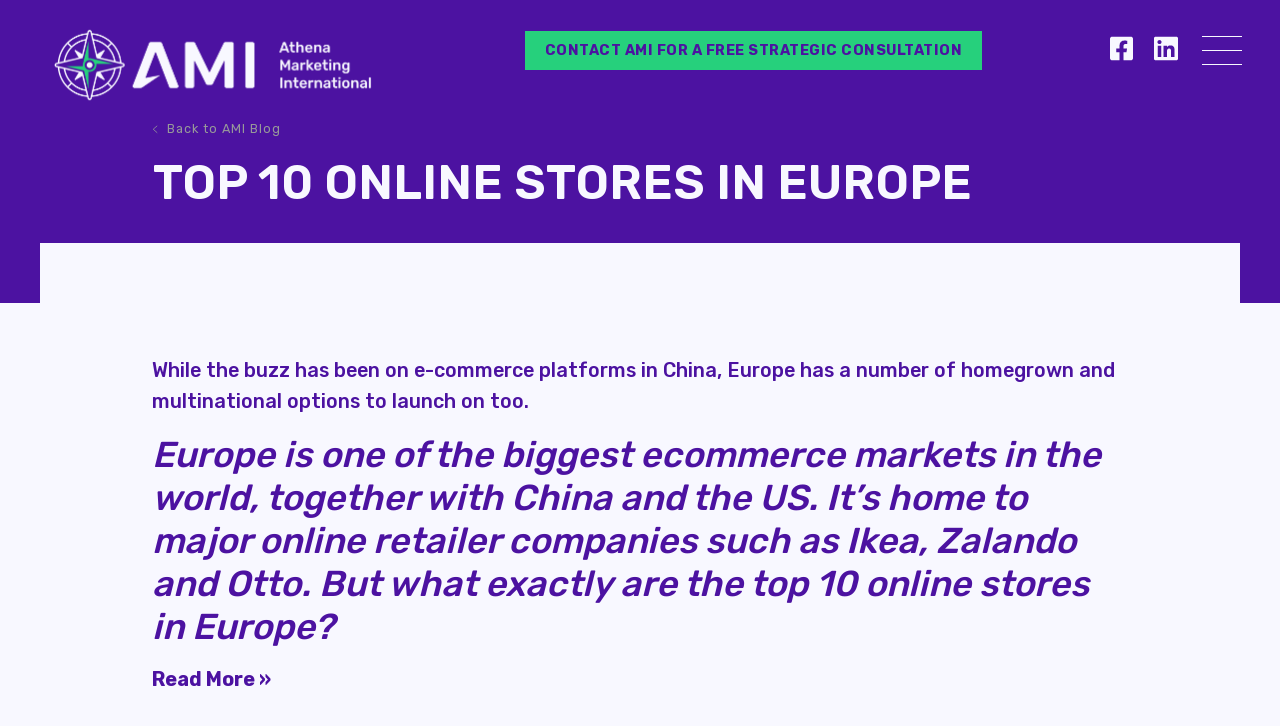

--- FILE ---
content_type: text/css
request_url: https://athenaintl.com/wp-content/themes/ami/dist/styles/main_8f09609e4bc23ceb11bc.css
body_size: 41199
content:
/*! Flickity v2.3.0
https://flickity.metafizzy.co
---------------------------------------------- */.flickity-enabled{position:relative}.flickity-enabled:focus{outline:0}.flickity-viewport{overflow:hidden;position:relative;height:100%}.flickity-slider{position:absolute;width:100%;height:100%}.flickity-enabled.is-draggable{-webkit-tap-highlight-color:transparent;-webkit-user-select:none;-moz-user-select:none;-ms-user-select:none;user-select:none}.flickity-enabled.is-draggable .flickity-viewport{cursor:move;cursor:-webkit-grab;cursor:grab}.flickity-enabled.is-draggable .flickity-viewport.is-pointer-down{cursor:-webkit-grabbing;cursor:grabbing}.flickity-button{position:absolute;background:hsla(0,0%,100%,.75);border:none;color:#333}.flickity-button:hover{background:#fff;cursor:pointer}.flickity-button:focus{outline:0;box-shadow:0 0 0 5px #19f}.flickity-button:active{opacity:.6}.flickity-button:disabled{opacity:.3;cursor:auto;pointer-events:none}.flickity-button-icon{fill:currentColor}.flickity-prev-next-button{top:50%;width:44px;height:44px;border-radius:50%;transform:translateY(-50%)}.flickity-prev-next-button.previous{left:10px}.flickity-prev-next-button.next{right:10px}.flickity-rtl .flickity-prev-next-button.previous{left:auto;right:10px}.flickity-rtl .flickity-prev-next-button.next{right:auto;left:10px}.flickity-prev-next-button .flickity-button-icon{position:absolute;left:20%;top:20%;width:60%;height:60%}.flickity-page-dots{position:absolute;width:100%;bottom:-25px;padding:0;margin:0;list-style:none;text-align:center;line-height:1}.flickity-rtl .flickity-page-dots{direction:rtl}.flickity-page-dots .dot{display:inline-block;width:10px;height:10px;margin:0 8px;background:#333;border-radius:50%;opacity:.25;cursor:pointer}.flickity-page-dots .dot.is-selected{opacity:1}/*!
 * fullPage 3.1.2
 * https://github.com/alvarotrigo/fullPage.js
 *
 * @license GPLv3 for open source use only
 * or Fullpage Commercial License for commercial use
 * http://alvarotrigo.com/fullPage/pricing/
 *
 * Copyright (C) 2018 http://alvarotrigo.com/fullPage - A project by Alvaro Trigo
 */.fp-enabled body,html.fp-enabled{margin:0;padding:0;overflow:hidden;-webkit-tap-highlight-color:rgba(0,0,0,0)}.fp-section{position:relative;-webkit-box-sizing:border-box;-moz-box-sizing:border-box;box-sizing:border-box}.fp-slide{float:left}.fp-slide,.fp-slidesContainer{height:100%;display:block}.fp-slides{z-index:1;height:100%;overflow:hidden;position:relative;-webkit-transition:all .3s ease-out;transition:all .3s ease-out}.fp-section.fp-table,.fp-slide.fp-table{display:table;table-layout:fixed;width:100%}.fp-tableCell{display:table-cell;vertical-align:middle;width:100%;height:100%}.fp-slidesContainer{float:left;position:relative}.fp-controlArrow{-webkit-user-select:none;-moz-user-select:none;-khtml-user-select:none;-ms-user-select:none;position:absolute;z-index:4;top:50%;cursor:pointer;width:0;height:0;border-style:solid;margin-top:-38px;-webkit-transform:translateZ(0);-ms-transform:translateZ(0);transform:translateZ(0)}.fp-controlArrow.fp-prev{left:15px;width:0;border-width:38.5px 34px 38.5px 0;border-color:transparent #fff transparent transparent}.fp-controlArrow.fp-next{right:15px;border-width:38.5px 0 38.5px 34px;border-color:transparent transparent transparent #fff}.fp-scrollable{position:relative}.fp-scrollable,.fp-scroller{overflow:hidden}.iScrollIndicator{border:0!important}.fp-notransition{-webkit-transition:none!important;transition:none!important}#fp-nav{position:fixed;z-index:100;top:50%;opacity:1;transform:translateY(-50%);-ms-transform:translateY(-50%);-webkit-transform:translate3d(0,-50%,0)}#fp-nav.fp-right{right:17px}#fp-nav.fp-left{left:17px}.fp-slidesNav{position:absolute;z-index:4;opacity:1;-webkit-transform:translateZ(0);-ms-transform:translateZ(0);transform:translateZ(0);left:0!important;right:0;margin:0 auto!important}.fp-slidesNav.fp-bottom{bottom:17px}.fp-slidesNav.fp-top{top:17px}#fp-nav ul,.fp-slidesNav ul{margin:0;padding:0}#fp-nav ul li,.fp-slidesNav ul li{display:block;width:14px;height:13px;margin:7px;position:relative}.fp-slidesNav ul li{display:inline-block}#fp-nav ul li a,.fp-slidesNav ul li a{display:block;position:relative;z-index:1;width:100%;height:100%;cursor:pointer;text-decoration:none}#fp-nav ul li:hover a.active span,#fp-nav ul li a.active span,.fp-slidesNav ul li:hover a.active span,.fp-slidesNav ul li a.active span{height:12px;width:12px;margin:-6px 0 0 -6px;border-radius:100%}#fp-nav ul li a span,.fp-slidesNav ul li a span{border-radius:50%;position:absolute;z-index:1;height:4px;width:4px;border:0;background:#333;left:50%;top:50%;margin:-2px 0 0 -2px;-webkit-transition:all .1s ease-in-out;-moz-transition:all .1s ease-in-out;-o-transition:all .1s ease-in-out;transition:all .1s ease-in-out}#fp-nav ul li:hover a span,.fp-slidesNav ul li:hover a span{width:10px;height:10px;margin:-5px 0 0 -5px}#fp-nav ul li .fp-tooltip{position:absolute;top:-2px;color:#fff;font-size:14px;font-family:arial,helvetica,sans-serif;white-space:nowrap;max-width:220px;overflow:hidden;display:block;opacity:0;width:0;cursor:pointer}#fp-nav.fp-show-active a.active+.fp-tooltip,#fp-nav ul li:hover .fp-tooltip{-webkit-transition:opacity .2s ease-in;transition:opacity .2s ease-in;width:auto;opacity:1}#fp-nav ul li .fp-tooltip.fp-right{right:20px}#fp-nav ul li .fp-tooltip.fp-left{left:20px}.fp-auto-height.fp-section,.fp-auto-height .fp-slide,.fp-auto-height .fp-tableCell,.fp-responsive .fp-auto-height-responsive.fp-section,.fp-responsive .fp-auto-height-responsive .fp-slide,.fp-responsive .fp-auto-height-responsive .fp-tableCell{height:auto!important}.fp-sr-only{position:absolute;width:1px;height:1px;padding:0;overflow:hidden;clip:rect(0,0,0,0);white-space:nowrap;border:0}.jarallax{position:relative;z-index:0}.jarallax>.jarallax-img{position:absolute;object-fit:cover;font-family:"object-fit: cover;";top:0;left:0;width:100%;height:100%;z-index:-1}@-webkit-keyframes rotate_close{0%{-webkit-transform:rotate(0deg);transform:rotate(0deg)}40%{-webkit-transform:rotate(88deg);transform:rotate(88deg)}50%{-webkit-transform:rotate(90deg);transform:rotate(90deg)}60%{-webkit-transform:rotate(88deg);transform:rotate(88deg)}to{-webkit-transform:rotate(0);transform:rotate(0)}}@-o-keyframes rotate_close{0%{-o-transform:rotate(0deg);transform:rotate(0deg)}40%{-o-transform:rotate(88deg);transform:rotate(88deg)}50%{-o-transform:rotate(90deg);transform:rotate(90deg)}60%{-o-transform:rotate(88deg);transform:rotate(88deg)}to{-o-transform:rotate(0);transform:rotate(0)}}@keyframes rotate_close{0%{-webkit-transform:rotate(0deg);-o-transform:rotate(0deg);transform:rotate(0deg)}40%{-webkit-transform:rotate(88deg);-o-transform:rotate(88deg);transform:rotate(88deg)}50%{-webkit-transform:rotate(90deg);-o-transform:rotate(90deg);transform:rotate(90deg)}60%{-webkit-transform:rotate(88deg);-o-transform:rotate(88deg);transform:rotate(88deg)}to{-webkit-transform:rotate(0);-o-transform:rotate(0);transform:rotate(0)}}@-webkit-keyframes swipe_attention{0%{opacity:0}17%{opacity:1}33%{opacity:0}50%{opacity:1}66%{opacity:0}83%{opacity:1}to{opacity:0}}@-o-keyframes swipe_attention{0%{opacity:0}17%{opacity:1}33%{opacity:0}50%{opacity:1}66%{opacity:0}83%{opacity:1}to{opacity:0}}@keyframes swipe_attention{0%{opacity:0}17%{opacity:1}33%{opacity:0}50%{opacity:1}66%{opacity:0}83%{opacity:1}to{opacity:0}}@-webkit-keyframes stripe_wipe_out{0%{-webkit-transform:translateX(-200%);transform:translateX(-200%)}50%{-webkit-transform:translateX(0);transform:translateX(0)}to{-webkit-transform:translateX(200%);transform:translateX(200%)}}@-o-keyframes stripe_wipe_out{0%{-o-transform:translateX(-200%);transform:translateX(-200%)}50%{-o-transform:translateX(0);transform:translateX(0)}to{-o-transform:translateX(200%);transform:translateX(200%)}}@keyframes stripe_wipe_out{0%{-webkit-transform:translateX(-200%);-o-transform:translateX(-200%);transform:translateX(-200%)}50%{-webkit-transform:translateX(0);-o-transform:translateX(0);transform:translateX(0)}to{-webkit-transform:translateX(200%);-o-transform:translateX(200%);transform:translateX(200%)}}@-webkit-keyframes stripe_wipe_in{0%{-webkit-transform:translateX(200%);transform:translateX(200%)}50%{-webkit-transform:translateX(0);transform:translateX(0)}to{-webkit-transform:translateX(-200%);transform:translateX(-200%)}}@-o-keyframes stripe_wipe_in{0%{-o-transform:translateX(200%);transform:translateX(200%)}50%{-o-transform:translateX(0);transform:translateX(0)}to{-o-transform:translateX(-200%);transform:translateX(-200%)}}@keyframes stripe_wipe_in{0%{-webkit-transform:translateX(200%);-o-transform:translateX(200%);transform:translateX(200%)}50%{-webkit-transform:translateX(0);-o-transform:translateX(0);transform:translateX(0)}to{-webkit-transform:translateX(-200%);-o-transform:translateX(-200%);transform:translateX(-200%)}}@-webkit-keyframes background_zoom_in{0%{-webkit-transform:scale(1);transform:scale(1)}to{-webkit-transform:scale(1.025);transform:scale(1.025)}}@-o-keyframes background_zoom_in{0%{-o-transform:scale(1);transform:scale(1)}to{-o-transform:scale(1.025);transform:scale(1.025)}}@keyframes background_zoom_in{0%{-webkit-transform:scale(1);-o-transform:scale(1);transform:scale(1)}to{-webkit-transform:scale(1.025);-o-transform:scale(1.025);transform:scale(1.025)}}@-webkit-keyframes background_zoom_out{0%{-webkit-transform:scale(1.025);transform:scale(1.025)}to{-webkit-transform:scale(1);transform:scale(1)}}@-o-keyframes background_zoom_out{0%{-o-transform:scale(1.025);transform:scale(1.025)}to{-o-transform:scale(1);transform:scale(1)}}@keyframes background_zoom_out{0%{-webkit-transform:scale(1.025);-o-transform:scale(1.025);transform:scale(1.025)}to{-webkit-transform:scale(1);-o-transform:scale(1);transform:scale(1)}}@-webkit-keyframes border-animation-in{0%{border-width:100px}25%{border-width:100px}to{border-width:0}}@-o-keyframes border-animation-in{0%{border-width:100px}25%{border-width:100px}to{border-width:0}}@keyframes border-animation-in{0%{border-width:100px}25%{border-width:100px}to{border-width:0}}@-webkit-keyframes border-animation-in-mobile{0%{border-width:50px}25%{border-width:50px}to{border-width:0}}@-o-keyframes border-animation-in-mobile{0%{border-width:50px}25%{border-width:50px}to{border-width:0}}@keyframes border-animation-in-mobile{0%{border-width:50px}25%{border-width:50px}to{border-width:0}}@-webkit-keyframes border-animation-out{0%{border-width:0}25%{border-width:0}to{border-width:100px}}@-o-keyframes border-animation-out{0%{border-width:0}25%{border-width:0}to{border-width:100px}}@keyframes border-animation-out{0%{border-width:0}25%{border-width:0}to{border-width:100px}}@-webkit-keyframes border-animation-out-mobile{0%{border-width:0}25%{border-width:0}to{border-width:50px}}@-o-keyframes border-animation-out-mobile{0%{border-width:0}25%{border-width:0}to{border-width:50px}}@keyframes border-animation-out-mobile{0%{border-width:0}25%{border-width:0}to{border-width:50px}}@-webkit-keyframes content-blank-out{0%{z-index:3;opacity:1}99%{z-index:3;opacity:0}to{z-index:-1;opacity:0}}@-o-keyframes content-blank-out{0%{z-index:3;opacity:1}99%{z-index:3;opacity:0}to{z-index:-1;opacity:0}}@keyframes content-blank-out{0%{z-index:3;opacity:1}99%{z-index:3;opacity:0}to{z-index:-1;opacity:0}}@-webkit-keyframes content-blank-in{0%{z-index:-1;opacity:0}1%{z-index:3;opacity:0}to{z-index:3;opacity:1}}@-o-keyframes content-blank-in{0%{z-index:-1;opacity:0}1%{z-index:3;opacity:0}to{z-index:3;opacity:1}}@keyframes content-blank-in{0%{z-index:-1;opacity:0}1%{z-index:3;opacity:0}to{z-index:3;opacity:1}}@-webkit-keyframes cta-arrow-bounce{0%{margin-left:1rem}50%{margin-left:1.5rem}to{margin-left:1rem}}@-o-keyframes cta-arrow-bounce{0%{margin-left:1rem}50%{margin-left:1.5rem}to{margin-left:1rem}}@keyframes cta-arrow-bounce{0%{margin-left:1rem}50%{margin-left:1.5rem}to{margin-left:1rem}}@-webkit-keyframes form-arrow-bounce{0%{background-position:0 14px}50%{background-position:10px 14px}to{background-position:0 14px}}@-o-keyframes form-arrow-bounce{0%{background-position:0 14px}50%{background-position:10px 14px}to{background-position:0 14px}}@keyframes form-arrow-bounce{0%{background-position:0 14px}50%{background-position:10px 14px}to{background-position:0 14px}}@-webkit-keyframes slideInDown{0%{opacity:1;-webkit-transform:translateZ(0);transform:translateZ(0)}to{opacity:0;-webkit-transform:translate3d(0,150%,0);transform:translate3d(0,150%,0)}}@-o-keyframes slideInDown{0%{opacity:1;-webkit-transform:translateZ(0);transform:translateZ(0)}to{opacity:0;-webkit-transform:translate3d(0,150%,0);transform:translate3d(0,150%,0)}}@keyframes slideInDown{0%{opacity:1;-webkit-transform:translateZ(0);transform:translateZ(0)}to{opacity:0;-webkit-transform:translate3d(0,150%,0);transform:translate3d(0,150%,0)}}@-webkit-keyframes slideInUp{0%{opacity:0;-webkit-transform:translate3d(0,150%,0);transform:translate3d(0,150%,0)}to{opacity:1;-webkit-transform:translateZ(0);transform:translateZ(0)}}@-o-keyframes slideInUp{0%{opacity:0;-webkit-transform:translate3d(0,150%,0);transform:translate3d(0,150%,0)}to{opacity:1;-webkit-transform:translateZ(0);transform:translateZ(0)}}@keyframes slideInUp{0%{opacity:0;-webkit-transform:translate3d(0,150%,0);transform:translate3d(0,150%,0)}to{opacity:1;-webkit-transform:translateZ(0);transform:translateZ(0)}}@media print,screen and (min-width:40em){.reveal,.reveal.large,.reveal.small,.reveal.tiny{right:auto;left:auto;margin:0 auto}}html{font-family:sans-serif;line-height:1.15;-ms-text-size-adjust:100%;-webkit-text-size-adjust:100%}article,aside,footer,header,nav,section{display:block}h1{font-size:2em;margin:.67em 0}figcaption,figure{display:block}figure{margin:1em 40px}hr{-webkit-box-sizing:content-box;box-sizing:content-box;overflow:visible}main{display:block}pre{font-family:monospace,monospace;font-size:1em}a{background-color:transparent;-webkit-text-decoration-skip:objects}a:active,a:hover{outline-width:0}abbr[title]{border-bottom:none;text-decoration:underline;-webkit-text-decoration:underline dotted;text-decoration:underline dotted}b,strong{font-weight:inherit;font-weight:bolder}code,kbd,samp{font-family:monospace,monospace;font-size:1em}dfn{font-style:italic}mark{background-color:#ff0;color:#000}sub,sup{font-size:75%;line-height:0;position:relative;vertical-align:baseline}sub{bottom:-.25em}sup{top:-.5em}audio,video{display:inline-block}audio:not([controls]){display:none;height:0}img{border-style:none}svg:not(:root){overflow:hidden}button,input,optgroup,select,textarea{font-family:sans-serif;font-size:100%;line-height:1.15;margin:0}button{overflow:visible}button,select{text-transform:none}[type=reset],[type=submit],button,html [type=button]{-webkit-appearance:button}[type=button]::-moz-focus-inner,[type=reset]::-moz-focus-inner,[type=submit]::-moz-focus-inner,button::-moz-focus-inner{border-style:none;padding:0}[type=button]:-moz-focusring,[type=reset]:-moz-focusring,[type=submit]:-moz-focusring,button:-moz-focusring{outline:1px dotted ButtonText}input{overflow:visible}[type=checkbox],[type=radio]{-webkit-box-sizing:border-box;box-sizing:border-box;padding:0}[type=number]::-webkit-inner-spin-button,[type=number]::-webkit-outer-spin-button{height:auto}[type=search]{-webkit-appearance:textfield;outline-offset:-2px}[type=search]::-webkit-search-cancel-button,[type=search]::-webkit-search-decoration{-webkit-appearance:none}::-webkit-file-upload-button{-webkit-appearance:button;font:inherit}fieldset{border:1px solid silver;margin:0 2px;padding:.35em .625em .75em}legend{-webkit-box-sizing:border-box;box-sizing:border-box;display:table;padding:0;color:inherit;white-space:normal}progress{display:inline-block;vertical-align:baseline}textarea{overflow:auto}details{display:block}summary{display:list-item}menu{display:block}canvas{display:inline-block}[hidden],template{display:none}.foundation-mq{font-family:"small=0em&medium=40em&large=64em&xlarge=75em&xxlarge=90em"}html{-webkit-box-sizing:border-box;box-sizing:border-box;font-size:112.5%}*,:after,:before{-webkit-box-sizing:inherit;box-sizing:inherit}body{margin:0;padding:0;background:#f8f8ff;font-family:Rubik,sans-serif;font-weight:400;line-height:1.5;color:#4c12a1;-webkit-font-smoothing:antialiased;-moz-osx-font-smoothing:grayscale}img{display:inline-block;vertical-align:middle;max-width:100%;height:auto;-ms-interpolation-mode:bicubic}textarea{height:auto;min-height:50px;border-radius:0}select{-webkit-box-sizing:border-box;box-sizing:border-box;width:100%}.map_canvas embed,.map_canvas img,.map_canvas object,.mqa-display embed,.mqa-display img,.mqa-display object{max-width:none!important}button{padding:0;-webkit-appearance:none;-moz-appearance:none;appearance:none;border:0;border-radius:0;background:transparent;line-height:1;cursor:auto}[data-whatinput=mouse] button{outline:0}pre{overflow:auto}button,input,optgroup,select,textarea{font-family:inherit}.is-visible{display:block!important}.is-hidden{display:none!important}.grid-container{padding-right:.8333333333rem;padding-left:.8333333333rem;max-width:66.6666666667rem;margin:0 auto}@media print,screen and (min-width:40em){.grid-container{padding-right:.8333333333rem;padding-left:.8333333333rem}}.grid-container.fluid{padding-right:.8333333333rem;padding-left:.8333333333rem;max-width:100%;margin:0 auto}@media print,screen and (min-width:40em){.grid-container.fluid{padding-right:.8333333333rem;padding-left:.8333333333rem}}.grid-container.full{padding-right:0;padding-left:0;max-width:100%;margin:0 auto}.grid-x{display:-webkit-box;display:-ms-flexbox;display:flex;-webkit-box-orient:horizontal;-webkit-box-direction:normal;-ms-flex-flow:row wrap;flex-flow:row wrap}.cell{-webkit-box-flex:0;-ms-flex:0 0 auto;flex:0 0 auto;min-height:0;min-width:0;width:100%}.cell.auto{-webkit-box-flex:1;-ms-flex:1 1 0px;flex:1 1 0px}.cell.shrink{-webkit-box-flex:0;-ms-flex:0 0 auto;flex:0 0 auto}.grid-x>.auto,.grid-x>.shrink{width:auto}.grid-x>.small-1,.grid-x>.small-2,.grid-x>.small-3,.grid-x>.small-4,.grid-x>.small-5,.grid-x>.small-6,.grid-x>.small-7,.grid-x>.small-8,.grid-x>.small-9,.grid-x>.small-10,.grid-x>.small-11,.grid-x>.small-12,.grid-x>.small-full,.grid-x>.small-shrink{-ms-flex-preferred-size:auto;flex-basis:auto}@media print,screen and (min-width:40em){.grid-x>.medium-1,.grid-x>.medium-2,.grid-x>.medium-3,.grid-x>.medium-4,.grid-x>.medium-5,.grid-x>.medium-6,.grid-x>.medium-7,.grid-x>.medium-8,.grid-x>.medium-9,.grid-x>.medium-10,.grid-x>.medium-11,.grid-x>.medium-12,.grid-x>.medium-full,.grid-x>.medium-shrink{-ms-flex-preferred-size:auto;flex-basis:auto}}@media print,screen and (min-width:64em){.grid-x>.large-1,.grid-x>.large-2,.grid-x>.large-3,.grid-x>.large-4,.grid-x>.large-5,.grid-x>.large-6,.grid-x>.large-7,.grid-x>.large-8,.grid-x>.large-9,.grid-x>.large-10,.grid-x>.large-11,.grid-x>.large-12,.grid-x>.large-full,.grid-x>.large-shrink{-ms-flex-preferred-size:auto;flex-basis:auto}}.grid-x>.small-1{width:8.3333333333%}.grid-x>.small-2{width:16.6666666667%}.grid-x>.small-3{width:25%}.grid-x>.small-4{width:33.3333333333%}.grid-x>.small-5{width:41.6666666667%}.grid-x>.small-6{width:50%}.grid-x>.small-7{width:58.3333333333%}.grid-x>.small-8{width:66.6666666667%}.grid-x>.small-9{width:75%}.grid-x>.small-10{width:83.3333333333%}.grid-x>.small-11{width:91.6666666667%}.grid-x>.small-12{width:100%}@media print,screen and (min-width:40em){.grid-x>.medium-auto{-webkit-box-flex:1;-ms-flex:1 1 0px;flex:1 1 0px;width:auto}.grid-x>.medium-shrink{-webkit-box-flex:0;-ms-flex:0 0 auto;flex:0 0 auto;width:auto}.grid-x>.medium-1{width:8.3333333333%}.grid-x>.medium-2{width:16.6666666667%}.grid-x>.medium-3{width:25%}.grid-x>.medium-4{width:33.3333333333%}.grid-x>.medium-5{width:41.6666666667%}.grid-x>.medium-6{width:50%}.grid-x>.medium-7{width:58.3333333333%}.grid-x>.medium-8{width:66.6666666667%}.grid-x>.medium-9{width:75%}.grid-x>.medium-10{width:83.3333333333%}.grid-x>.medium-11{width:91.6666666667%}.grid-x>.medium-12{width:100%}}@media print,screen and (min-width:64em){.grid-x>.large-auto{-webkit-box-flex:1;-ms-flex:1 1 0px;flex:1 1 0px;width:auto}.grid-x>.large-shrink{-webkit-box-flex:0;-ms-flex:0 0 auto;flex:0 0 auto;width:auto}.grid-x>.large-1{width:8.3333333333%}.grid-x>.large-2{width:16.6666666667%}.grid-x>.large-3{width:25%}.grid-x>.large-4{width:33.3333333333%}.grid-x>.large-5{width:41.6666666667%}.grid-x>.large-6{width:50%}.grid-x>.large-7{width:58.3333333333%}.grid-x>.large-8{width:66.6666666667%}.grid-x>.large-9{width:75%}.grid-x>.large-10{width:83.3333333333%}.grid-x>.large-11{width:91.6666666667%}.grid-x>.large-12{width:100%}}.grid-margin-x:not(.grid-x)>.cell{width:auto}.grid-margin-y:not(.grid-y)>.cell{height:auto}.grid-margin-x{margin-left:- .8333333333rem;margin-right:- .8333333333rem}@media print,screen and (min-width:40em){.grid-margin-x{margin-left:- .8333333333rem;margin-right:- .8333333333rem}}.grid-margin-x>.cell{width:calc(100% - 1.66667rem);margin-left:.8333333333rem;margin-right:.8333333333rem}@media print,screen and (min-width:40em){.grid-margin-x>.cell{width:calc(100% - 1.66667rem);margin-left:.8333333333rem;margin-right:.8333333333rem}}.grid-margin-x>.auto,.grid-margin-x>.shrink{width:auto}.grid-margin-x>.small-1{width:calc(8.33333% - 1.66667rem)}.grid-margin-x>.small-2{width:calc(16.66667% - 1.66667rem)}.grid-margin-x>.small-3{width:calc(25% - 1.66667rem)}.grid-margin-x>.small-4{width:calc(33.33333% - 1.66667rem)}.grid-margin-x>.small-5{width:calc(41.66667% - 1.66667rem)}.grid-margin-x>.small-6{width:calc(50% - 1.66667rem)}.grid-margin-x>.small-7{width:calc(58.33333% - 1.66667rem)}.grid-margin-x>.small-8{width:calc(66.66667% - 1.66667rem)}.grid-margin-x>.small-9{width:calc(75% - 1.66667rem)}.grid-margin-x>.small-10{width:calc(83.33333% - 1.66667rem)}.grid-margin-x>.small-11{width:calc(91.66667% - 1.66667rem)}.grid-margin-x>.small-12{width:calc(100% - 1.66667rem)}@media print,screen and (min-width:40em){.grid-margin-x>.auto,.grid-margin-x>.shrink{width:auto}.grid-margin-x>.small-1{width:calc(8.33333% - 1.66667rem)}.grid-margin-x>.small-2{width:calc(16.66667% - 1.66667rem)}.grid-margin-x>.small-3{width:calc(25% - 1.66667rem)}.grid-margin-x>.small-4{width:calc(33.33333% - 1.66667rem)}.grid-margin-x>.small-5{width:calc(41.66667% - 1.66667rem)}.grid-margin-x>.small-6{width:calc(50% - 1.66667rem)}.grid-margin-x>.small-7{width:calc(58.33333% - 1.66667rem)}.grid-margin-x>.small-8{width:calc(66.66667% - 1.66667rem)}.grid-margin-x>.small-9{width:calc(75% - 1.66667rem)}.grid-margin-x>.small-10{width:calc(83.33333% - 1.66667rem)}.grid-margin-x>.small-11{width:calc(91.66667% - 1.66667rem)}.grid-margin-x>.small-12{width:calc(100% - 1.66667rem)}.grid-margin-x>.medium-auto,.grid-margin-x>.medium-shrink{width:auto}.grid-margin-x>.medium-1{width:calc(8.33333% - 1.66667rem)}.grid-margin-x>.medium-2{width:calc(16.66667% - 1.66667rem)}.grid-margin-x>.medium-3{width:calc(25% - 1.66667rem)}.grid-margin-x>.medium-4{width:calc(33.33333% - 1.66667rem)}.grid-margin-x>.medium-5{width:calc(41.66667% - 1.66667rem)}.grid-margin-x>.medium-6{width:calc(50% - 1.66667rem)}.grid-margin-x>.medium-7{width:calc(58.33333% - 1.66667rem)}.grid-margin-x>.medium-8{width:calc(66.66667% - 1.66667rem)}.grid-margin-x>.medium-9{width:calc(75% - 1.66667rem)}.grid-margin-x>.medium-10{width:calc(83.33333% - 1.66667rem)}.grid-margin-x>.medium-11{width:calc(91.66667% - 1.66667rem)}.grid-margin-x>.medium-12{width:calc(100% - 1.66667rem)}}@media print,screen and (min-width:64em){.grid-margin-x>.large-auto,.grid-margin-x>.large-shrink{width:auto}.grid-margin-x>.large-1{width:calc(8.33333% - 1.66667rem)}.grid-margin-x>.large-2{width:calc(16.66667% - 1.66667rem)}.grid-margin-x>.large-3{width:calc(25% - 1.66667rem)}.grid-margin-x>.large-4{width:calc(33.33333% - 1.66667rem)}.grid-margin-x>.large-5{width:calc(41.66667% - 1.66667rem)}.grid-margin-x>.large-6{width:calc(50% - 1.66667rem)}.grid-margin-x>.large-7{width:calc(58.33333% - 1.66667rem)}.grid-margin-x>.large-8{width:calc(66.66667% - 1.66667rem)}.grid-margin-x>.large-9{width:calc(75% - 1.66667rem)}.grid-margin-x>.large-10{width:calc(83.33333% - 1.66667rem)}.grid-margin-x>.large-11{width:calc(91.66667% - 1.66667rem)}.grid-margin-x>.large-12{width:calc(100% - 1.66667rem)}}.grid-padding-x .grid-padding-x{margin-right:- .8333333333rem;margin-left:- .8333333333rem}@media print,screen and (min-width:40em){.grid-padding-x .grid-padding-x{margin-right:- .8333333333rem;margin-left:- .8333333333rem}}.grid-container:not(.full)>.grid-padding-x{margin-right:- .8333333333rem;margin-left:- .8333333333rem}@media print,screen and (min-width:40em){.grid-container:not(.full)>.grid-padding-x{margin-right:- .8333333333rem;margin-left:- .8333333333rem}}.grid-padding-x>.cell{padding-right:.8333333333rem;padding-left:.8333333333rem}@media print,screen and (min-width:40em){.grid-padding-x>.cell{padding-right:.8333333333rem;padding-left:.8333333333rem}}.small-up-1>.cell{width:100%}.small-up-2>.cell{width:50%}.small-up-3>.cell{width:33.3333333333%}.small-up-4>.cell{width:25%}.small-up-5>.cell{width:20%}.small-up-6>.cell{width:16.6666666667%}.small-up-7>.cell{width:14.2857142857%}.small-up-8>.cell{width:12.5%}@media print,screen and (min-width:40em){.medium-up-1>.cell{width:100%}.medium-up-2>.cell{width:50%}.medium-up-3>.cell{width:33.3333333333%}.medium-up-4>.cell{width:25%}.medium-up-5>.cell{width:20%}.medium-up-6>.cell{width:16.6666666667%}.medium-up-7>.cell{width:14.2857142857%}.medium-up-8>.cell{width:12.5%}}@media print,screen and (min-width:64em){.large-up-1>.cell{width:100%}.large-up-2>.cell{width:50%}.large-up-3>.cell{width:33.3333333333%}.large-up-4>.cell{width:25%}.large-up-5>.cell{width:20%}.large-up-6>.cell{width:16.6666666667%}.large-up-7>.cell{width:14.2857142857%}.large-up-8>.cell{width:12.5%}}.grid-margin-x.small-up-1>.cell{width:calc(100% - 1.66667rem)}.grid-margin-x.small-up-2>.cell{width:calc(50% - 1.66667rem)}.grid-margin-x.small-up-3>.cell{width:calc(33.33333% - 1.66667rem)}.grid-margin-x.small-up-4>.cell{width:calc(25% - 1.66667rem)}.grid-margin-x.small-up-5>.cell{width:calc(20% - 1.66667rem)}.grid-margin-x.small-up-6>.cell{width:calc(16.66667% - 1.66667rem)}.grid-margin-x.small-up-7>.cell{width:calc(14.28571% - 1.66667rem)}.grid-margin-x.small-up-8>.cell{width:calc(12.5% - 1.66667rem)}@media print,screen and (min-width:40em){.grid-margin-x.small-up-1>.cell{width:calc(100% - 1.66667rem)}.grid-margin-x.small-up-2>.cell{width:calc(50% - 1.66667rem)}.grid-margin-x.small-up-3>.cell{width:calc(33.33333% - 1.66667rem)}.grid-margin-x.small-up-4>.cell{width:calc(25% - 1.66667rem)}.grid-margin-x.small-up-5>.cell{width:calc(20% - 1.66667rem)}.grid-margin-x.small-up-6>.cell{width:calc(16.66667% - 1.66667rem)}.grid-margin-x.small-up-7>.cell{width:calc(14.28571% - 1.66667rem)}.grid-margin-x.small-up-8>.cell{width:calc(12.5% - 1.66667rem)}.grid-margin-x.medium-up-1>.cell{width:calc(100% - 1.66667rem)}.grid-margin-x.medium-up-2>.cell{width:calc(50% - 1.66667rem)}.grid-margin-x.medium-up-3>.cell{width:calc(33.33333% - 1.66667rem)}.grid-margin-x.medium-up-4>.cell{width:calc(25% - 1.66667rem)}.grid-margin-x.medium-up-5>.cell{width:calc(20% - 1.66667rem)}.grid-margin-x.medium-up-6>.cell{width:calc(16.66667% - 1.66667rem)}.grid-margin-x.medium-up-7>.cell{width:calc(14.28571% - 1.66667rem)}.grid-margin-x.medium-up-8>.cell{width:calc(12.5% - 1.66667rem)}}@media print,screen and (min-width:64em){.grid-margin-x.large-up-1>.cell{width:calc(100% - 1.66667rem)}.grid-margin-x.large-up-2>.cell{width:calc(50% - 1.66667rem)}.grid-margin-x.large-up-3>.cell{width:calc(33.33333% - 1.66667rem)}.grid-margin-x.large-up-4>.cell{width:calc(25% - 1.66667rem)}.grid-margin-x.large-up-5>.cell{width:calc(20% - 1.66667rem)}.grid-margin-x.large-up-6>.cell{width:calc(16.66667% - 1.66667rem)}.grid-margin-x.large-up-7>.cell{width:calc(14.28571% - 1.66667rem)}.grid-margin-x.large-up-8>.cell{width:calc(12.5% - 1.66667rem)}}.small-margin-collapse,.small-margin-collapse>.cell{margin-right:0;margin-left:0}.small-margin-collapse>.small-1{width:8.3333333333%}.small-margin-collapse>.small-2{width:16.6666666667%}.small-margin-collapse>.small-3{width:25%}.small-margin-collapse>.small-4{width:33.3333333333%}.small-margin-collapse>.small-5{width:41.6666666667%}.small-margin-collapse>.small-6{width:50%}.small-margin-collapse>.small-7{width:58.3333333333%}.small-margin-collapse>.small-8{width:66.6666666667%}.small-margin-collapse>.small-9{width:75%}.small-margin-collapse>.small-10{width:83.3333333333%}.small-margin-collapse>.small-11{width:91.6666666667%}.small-margin-collapse>.small-12{width:100%}@media print,screen and (min-width:40em){.small-margin-collapse>.medium-1{width:8.3333333333%}.small-margin-collapse>.medium-2{width:16.6666666667%}.small-margin-collapse>.medium-3{width:25%}.small-margin-collapse>.medium-4{width:33.3333333333%}.small-margin-collapse>.medium-5{width:41.6666666667%}.small-margin-collapse>.medium-6{width:50%}.small-margin-collapse>.medium-7{width:58.3333333333%}.small-margin-collapse>.medium-8{width:66.6666666667%}.small-margin-collapse>.medium-9{width:75%}.small-margin-collapse>.medium-10{width:83.3333333333%}.small-margin-collapse>.medium-11{width:91.6666666667%}.small-margin-collapse>.medium-12{width:100%}}@media print,screen and (min-width:64em){.small-margin-collapse>.large-1{width:8.3333333333%}.small-margin-collapse>.large-2{width:16.6666666667%}.small-margin-collapse>.large-3{width:25%}.small-margin-collapse>.large-4{width:33.3333333333%}.small-margin-collapse>.large-5{width:41.6666666667%}.small-margin-collapse>.large-6{width:50%}.small-margin-collapse>.large-7{width:58.3333333333%}.small-margin-collapse>.large-8{width:66.6666666667%}.small-margin-collapse>.large-9{width:75%}.small-margin-collapse>.large-10{width:83.3333333333%}.small-margin-collapse>.large-11{width:91.6666666667%}.small-margin-collapse>.large-12{width:100%}}.small-padding-collapse{margin-right:0;margin-left:0}.small-padding-collapse>.cell{padding-right:0;padding-left:0}@media print,screen and (min-width:40em){.medium-margin-collapse,.medium-margin-collapse>.cell{margin-right:0;margin-left:0}}@media print,screen and (min-width:40em){.medium-margin-collapse>.small-1{width:8.3333333333%}.medium-margin-collapse>.small-2{width:16.6666666667%}.medium-margin-collapse>.small-3{width:25%}.medium-margin-collapse>.small-4{width:33.3333333333%}.medium-margin-collapse>.small-5{width:41.6666666667%}.medium-margin-collapse>.small-6{width:50%}.medium-margin-collapse>.small-7{width:58.3333333333%}.medium-margin-collapse>.small-8{width:66.6666666667%}.medium-margin-collapse>.small-9{width:75%}.medium-margin-collapse>.small-10{width:83.3333333333%}.medium-margin-collapse>.small-11{width:91.6666666667%}.medium-margin-collapse>.small-12{width:100%}}@media print,screen and (min-width:40em){.medium-margin-collapse>.medium-1{width:8.3333333333%}.medium-margin-collapse>.medium-2{width:16.6666666667%}.medium-margin-collapse>.medium-3{width:25%}.medium-margin-collapse>.medium-4{width:33.3333333333%}.medium-margin-collapse>.medium-5{width:41.6666666667%}.medium-margin-collapse>.medium-6{width:50%}.medium-margin-collapse>.medium-7{width:58.3333333333%}.medium-margin-collapse>.medium-8{width:66.6666666667%}.medium-margin-collapse>.medium-9{width:75%}.medium-margin-collapse>.medium-10{width:83.3333333333%}.medium-margin-collapse>.medium-11{width:91.6666666667%}.medium-margin-collapse>.medium-12{width:100%}}@media print,screen and (min-width:64em){.medium-margin-collapse>.large-1{width:8.3333333333%}.medium-margin-collapse>.large-2{width:16.6666666667%}.medium-margin-collapse>.large-3{width:25%}.medium-margin-collapse>.large-4{width:33.3333333333%}.medium-margin-collapse>.large-5{width:41.6666666667%}.medium-margin-collapse>.large-6{width:50%}.medium-margin-collapse>.large-7{width:58.3333333333%}.medium-margin-collapse>.large-8{width:66.6666666667%}.medium-margin-collapse>.large-9{width:75%}.medium-margin-collapse>.large-10{width:83.3333333333%}.medium-margin-collapse>.large-11{width:91.6666666667%}.medium-margin-collapse>.large-12{width:100%}}@media print,screen and (min-width:40em){.medium-padding-collapse{margin-right:0;margin-left:0}.medium-padding-collapse>.cell{padding-right:0;padding-left:0}}@media print,screen and (min-width:64em){.large-margin-collapse,.large-margin-collapse>.cell{margin-right:0;margin-left:0}}@media print,screen and (min-width:64em){.large-margin-collapse>.small-1{width:8.3333333333%}.large-margin-collapse>.small-2{width:16.6666666667%}.large-margin-collapse>.small-3{width:25%}.large-margin-collapse>.small-4{width:33.3333333333%}.large-margin-collapse>.small-5{width:41.6666666667%}.large-margin-collapse>.small-6{width:50%}.large-margin-collapse>.small-7{width:58.3333333333%}.large-margin-collapse>.small-8{width:66.6666666667%}.large-margin-collapse>.small-9{width:75%}.large-margin-collapse>.small-10{width:83.3333333333%}.large-margin-collapse>.small-11{width:91.6666666667%}.large-margin-collapse>.small-12{width:100%}}@media print,screen and (min-width:64em){.large-margin-collapse>.medium-1{width:8.3333333333%}.large-margin-collapse>.medium-2{width:16.6666666667%}.large-margin-collapse>.medium-3{width:25%}.large-margin-collapse>.medium-4{width:33.3333333333%}.large-margin-collapse>.medium-5{width:41.6666666667%}.large-margin-collapse>.medium-6{width:50%}.large-margin-collapse>.medium-7{width:58.3333333333%}.large-margin-collapse>.medium-8{width:66.6666666667%}.large-margin-collapse>.medium-9{width:75%}.large-margin-collapse>.medium-10{width:83.3333333333%}.large-margin-collapse>.medium-11{width:91.6666666667%}.large-margin-collapse>.medium-12{width:100%}}@media print,screen and (min-width:64em){.large-margin-collapse>.large-1{width:8.3333333333%}.large-margin-collapse>.large-2{width:16.6666666667%}.large-margin-collapse>.large-3{width:25%}.large-margin-collapse>.large-4{width:33.3333333333%}.large-margin-collapse>.large-5{width:41.6666666667%}.large-margin-collapse>.large-6{width:50%}.large-margin-collapse>.large-7{width:58.3333333333%}.large-margin-collapse>.large-8{width:66.6666666667%}.large-margin-collapse>.large-9{width:75%}.large-margin-collapse>.large-10{width:83.3333333333%}.large-margin-collapse>.large-11{width:91.6666666667%}.large-margin-collapse>.large-12{width:100%}}@media print,screen and (min-width:64em){.large-padding-collapse{margin-right:0;margin-left:0}.large-padding-collapse>.cell{padding-right:0;padding-left:0}}.small-offset-0{margin-left:0}.grid-margin-x>.small-offset-0{margin-left:.83333rem}.small-offset-1{margin-left:8.3333333333%}.grid-margin-x>.small-offset-1{margin-left:calc(8.33333% + .83333rem)}.small-offset-2{margin-left:16.6666666667%}.grid-margin-x>.small-offset-2{margin-left:calc(16.66667% + .83333rem)}.small-offset-3{margin-left:25%}.grid-margin-x>.small-offset-3{margin-left:calc(25% + .83333rem)}.small-offset-4{margin-left:33.3333333333%}.grid-margin-x>.small-offset-4{margin-left:calc(33.33333% + .83333rem)}.small-offset-5{margin-left:41.6666666667%}.grid-margin-x>.small-offset-5{margin-left:calc(41.66667% + .83333rem)}.small-offset-6{margin-left:50%}.grid-margin-x>.small-offset-6{margin-left:calc(50% + .83333rem)}.small-offset-7{margin-left:58.3333333333%}.grid-margin-x>.small-offset-7{margin-left:calc(58.33333% + .83333rem)}.small-offset-8{margin-left:66.6666666667%}.grid-margin-x>.small-offset-8{margin-left:calc(66.66667% + .83333rem)}.small-offset-9{margin-left:75%}.grid-margin-x>.small-offset-9{margin-left:calc(75% + .83333rem)}.small-offset-10{margin-left:83.3333333333%}.grid-margin-x>.small-offset-10{margin-left:calc(83.33333% + .83333rem)}.small-offset-11{margin-left:91.6666666667%}.grid-margin-x>.small-offset-11{margin-left:calc(91.66667% + .83333rem)}@media print,screen and (min-width:40em){.medium-offset-0{margin-left:0}.grid-margin-x>.medium-offset-0{margin-left:.83333rem}.medium-offset-1{margin-left:8.3333333333%}.grid-margin-x>.medium-offset-1{margin-left:calc(8.33333% + .83333rem)}.medium-offset-2{margin-left:16.6666666667%}.grid-margin-x>.medium-offset-2{margin-left:calc(16.66667% + .83333rem)}.medium-offset-3{margin-left:25%}.grid-margin-x>.medium-offset-3{margin-left:calc(25% + .83333rem)}.medium-offset-4{margin-left:33.3333333333%}.grid-margin-x>.medium-offset-4{margin-left:calc(33.33333% + .83333rem)}.medium-offset-5{margin-left:41.6666666667%}.grid-margin-x>.medium-offset-5{margin-left:calc(41.66667% + .83333rem)}.medium-offset-6{margin-left:50%}.grid-margin-x>.medium-offset-6{margin-left:calc(50% + .83333rem)}.medium-offset-7{margin-left:58.3333333333%}.grid-margin-x>.medium-offset-7{margin-left:calc(58.33333% + .83333rem)}.medium-offset-8{margin-left:66.6666666667%}.grid-margin-x>.medium-offset-8{margin-left:calc(66.66667% + .83333rem)}.medium-offset-9{margin-left:75%}.grid-margin-x>.medium-offset-9{margin-left:calc(75% + .83333rem)}.medium-offset-10{margin-left:83.3333333333%}.grid-margin-x>.medium-offset-10{margin-left:calc(83.33333% + .83333rem)}.medium-offset-11{margin-left:91.6666666667%}.grid-margin-x>.medium-offset-11{margin-left:calc(91.66667% + .83333rem)}}@media print,screen and (min-width:64em){.large-offset-0{margin-left:0}.grid-margin-x>.large-offset-0{margin-left:.83333rem}.large-offset-1{margin-left:8.3333333333%}.grid-margin-x>.large-offset-1{margin-left:calc(8.33333% + .83333rem)}.large-offset-2{margin-left:16.6666666667%}.grid-margin-x>.large-offset-2{margin-left:calc(16.66667% + .83333rem)}.large-offset-3{margin-left:25%}.grid-margin-x>.large-offset-3{margin-left:calc(25% + .83333rem)}.large-offset-4{margin-left:33.3333333333%}.grid-margin-x>.large-offset-4{margin-left:calc(33.33333% + .83333rem)}.large-offset-5{margin-left:41.6666666667%}.grid-margin-x>.large-offset-5{margin-left:calc(41.66667% + .83333rem)}.large-offset-6{margin-left:50%}.grid-margin-x>.large-offset-6{margin-left:calc(50% + .83333rem)}.large-offset-7{margin-left:58.3333333333%}.grid-margin-x>.large-offset-7{margin-left:calc(58.33333% + .83333rem)}.large-offset-8{margin-left:66.6666666667%}.grid-margin-x>.large-offset-8{margin-left:calc(66.66667% + .83333rem)}.large-offset-9{margin-left:75%}.grid-margin-x>.large-offset-9{margin-left:calc(75% + .83333rem)}.large-offset-10{margin-left:83.3333333333%}.grid-margin-x>.large-offset-10{margin-left:calc(83.33333% + .83333rem)}.large-offset-11{margin-left:91.6666666667%}.grid-margin-x>.large-offset-11{margin-left:calc(91.66667% + .83333rem)}}.grid-y{display:-webkit-box;display:-ms-flexbox;display:flex;-webkit-box-orient:vertical;-webkit-box-direction:normal;-ms-flex-flow:column nowrap;flex-flow:column nowrap}.grid-y>.cell{width:auto}.grid-y>.auto,.grid-y>.shrink{height:auto}.grid-y>.small-1,.grid-y>.small-2,.grid-y>.small-3,.grid-y>.small-4,.grid-y>.small-5,.grid-y>.small-6,.grid-y>.small-7,.grid-y>.small-8,.grid-y>.small-9,.grid-y>.small-10,.grid-y>.small-11,.grid-y>.small-12,.grid-y>.small-full,.grid-y>.small-shrink{-ms-flex-preferred-size:auto;flex-basis:auto}@media print,screen and (min-width:40em){.grid-y>.medium-1,.grid-y>.medium-2,.grid-y>.medium-3,.grid-y>.medium-4,.grid-y>.medium-5,.grid-y>.medium-6,.grid-y>.medium-7,.grid-y>.medium-8,.grid-y>.medium-9,.grid-y>.medium-10,.grid-y>.medium-11,.grid-y>.medium-12,.grid-y>.medium-full,.grid-y>.medium-shrink{-ms-flex-preferred-size:auto;flex-basis:auto}}@media print,screen and (min-width:64em){.grid-y>.large-1,.grid-y>.large-2,.grid-y>.large-3,.grid-y>.large-4,.grid-y>.large-5,.grid-y>.large-6,.grid-y>.large-7,.grid-y>.large-8,.grid-y>.large-9,.grid-y>.large-10,.grid-y>.large-11,.grid-y>.large-12,.grid-y>.large-full,.grid-y>.large-shrink{-ms-flex-preferred-size:auto;flex-basis:auto}}.grid-y>.small-1{height:8.3333333333%}.grid-y>.small-2{height:16.6666666667%}.grid-y>.small-3{height:25%}.grid-y>.small-4{height:33.3333333333%}.grid-y>.small-5{height:41.6666666667%}.grid-y>.small-6{height:50%}.grid-y>.small-7{height:58.3333333333%}.grid-y>.small-8{height:66.6666666667%}.grid-y>.small-9{height:75%}.grid-y>.small-10{height:83.3333333333%}.grid-y>.small-11{height:91.6666666667%}.grid-y>.small-12{height:100%}@media print,screen and (min-width:40em){.grid-y>.medium-auto{-webkit-box-flex:1;-ms-flex:1 1 0px;flex:1 1 0px;height:auto}.grid-y>.medium-shrink{height:auto}.grid-y>.medium-1{height:8.3333333333%}.grid-y>.medium-2{height:16.6666666667%}.grid-y>.medium-3{height:25%}.grid-y>.medium-4{height:33.3333333333%}.grid-y>.medium-5{height:41.6666666667%}.grid-y>.medium-6{height:50%}.grid-y>.medium-7{height:58.3333333333%}.grid-y>.medium-8{height:66.6666666667%}.grid-y>.medium-9{height:75%}.grid-y>.medium-10{height:83.3333333333%}.grid-y>.medium-11{height:91.6666666667%}.grid-y>.medium-12{height:100%}}@media print,screen and (min-width:64em){.grid-y>.large-auto{-webkit-box-flex:1;-ms-flex:1 1 0px;flex:1 1 0px;height:auto}.grid-y>.large-shrink{height:auto}.grid-y>.large-1{height:8.3333333333%}.grid-y>.large-2{height:16.6666666667%}.grid-y>.large-3{height:25%}.grid-y>.large-4{height:33.3333333333%}.grid-y>.large-5{height:41.6666666667%}.grid-y>.large-6{height:50%}.grid-y>.large-7{height:58.3333333333%}.grid-y>.large-8{height:66.6666666667%}.grid-y>.large-9{height:75%}.grid-y>.large-10{height:83.3333333333%}.grid-y>.large-11{height:91.6666666667%}.grid-y>.large-12{height:100%}}.grid-padding-y .grid-padding-y{margin-top:- .8333333333rem;margin-bottom:- .8333333333rem}@media print,screen and (min-width:40em){.grid-padding-y .grid-padding-y{margin-top:- .8333333333rem;margin-bottom:- .8333333333rem}}.grid-padding-y>.cell{padding-top:.8333333333rem;padding-bottom:.8333333333rem}@media print,screen and (min-width:40em){.grid-padding-y>.cell{padding-top:.8333333333rem;padding-bottom:.8333333333rem}}.grid-frame{overflow:hidden;position:relative;-ms-flex-wrap:nowrap;flex-wrap:nowrap;-webkit-box-align:stretch;-ms-flex-align:stretch;align-items:stretch;width:100vw}.cell .grid-frame{width:100%}.cell-block{overflow-x:auto;max-width:100%}.cell-block,.cell-block-y{-webkit-overflow-scrolling:touch;-ms-overflow-stype:-ms-autohiding-scrollbar}.cell-block-y{overflow-y:auto;max-height:100%}.cell-block-container{display:-webkit-box;display:-ms-flexbox;display:flex;-webkit-box-orient:vertical;-webkit-box-direction:normal;-ms-flex-direction:column;flex-direction:column;max-height:100%}.cell-block-container>.grid-x{max-height:100%;-ms-flex-wrap:nowrap;flex-wrap:nowrap}@media print,screen and (min-width:40em){.medium-grid-frame{overflow:hidden;position:relative;-ms-flex-wrap:nowrap;flex-wrap:nowrap;-webkit-box-align:stretch;-ms-flex-align:stretch;align-items:stretch;width:100vw}.cell .medium-grid-frame{width:100%}.medium-cell-block{overflow-x:auto;max-width:100%;-webkit-overflow-scrolling:touch;-ms-overflow-stype:-ms-autohiding-scrollbar}.medium-cell-block-container{display:-webkit-box;display:-ms-flexbox;display:flex;-webkit-box-orient:vertical;-webkit-box-direction:normal;-ms-flex-direction:column;flex-direction:column;max-height:100%}.medium-cell-block-container>.grid-x{max-height:100%;-ms-flex-wrap:nowrap;flex-wrap:nowrap}.medium-cell-block-y{overflow-y:auto;max-height:100%;-webkit-overflow-scrolling:touch;-ms-overflow-stype:-ms-autohiding-scrollbar}}@media print,screen and (min-width:64em){.large-grid-frame{overflow:hidden;position:relative;-ms-flex-wrap:nowrap;flex-wrap:nowrap;-webkit-box-align:stretch;-ms-flex-align:stretch;align-items:stretch;width:100vw}.cell .large-grid-frame{width:100%}.large-cell-block{overflow-x:auto;max-width:100%;-webkit-overflow-scrolling:touch;-ms-overflow-stype:-ms-autohiding-scrollbar}.large-cell-block-container{display:-webkit-box;display:-ms-flexbox;display:flex;-webkit-box-orient:vertical;-webkit-box-direction:normal;-ms-flex-direction:column;flex-direction:column;max-height:100%}.large-cell-block-container>.grid-x{max-height:100%;-ms-flex-wrap:nowrap;flex-wrap:nowrap}.large-cell-block-y{overflow-y:auto;max-height:100%;-webkit-overflow-scrolling:touch;-ms-overflow-stype:-ms-autohiding-scrollbar}}.grid-y.grid-frame{width:auto;overflow:hidden;position:relative;-ms-flex-wrap:nowrap;flex-wrap:nowrap;-webkit-box-align:stretch;-ms-flex-align:stretch;align-items:stretch;height:100vh}@media print,screen and (min-width:40em){.grid-y.medium-grid-frame{width:auto;overflow:hidden;position:relative;-ms-flex-wrap:nowrap;flex-wrap:nowrap;-webkit-box-align:stretch;-ms-flex-align:stretch;align-items:stretch;height:100vh}}@media print,screen and (min-width:64em){.grid-y.large-grid-frame{width:auto;overflow:hidden;position:relative;-ms-flex-wrap:nowrap;flex-wrap:nowrap;-webkit-box-align:stretch;-ms-flex-align:stretch;align-items:stretch;height:100vh}}.cell .grid-y.grid-frame{height:100%}@media print,screen and (min-width:40em){.cell .grid-y.medium-grid-frame{height:100%}}@media print,screen and (min-width:64em){.cell .grid-y.large-grid-frame{height:100%}}.grid-margin-y{margin-top:- .8333333333rem;margin-bottom:- .8333333333rem}@media print,screen and (min-width:40em){.grid-margin-y{margin-top:- .8333333333rem;margin-bottom:- .8333333333rem}}.grid-margin-y>.cell{height:calc(100% - 1.66667rem);margin-top:.8333333333rem;margin-bottom:.8333333333rem}@media print,screen and (min-width:40em){.grid-margin-y>.cell{height:calc(100% - 1.66667rem);margin-top:.8333333333rem;margin-bottom:.8333333333rem}}.grid-margin-y>.auto,.grid-margin-y>.shrink{height:auto}.grid-margin-y>.small-1{height:calc(8.33333% - 1.66667rem)}.grid-margin-y>.small-2{height:calc(16.66667% - 1.66667rem)}.grid-margin-y>.small-3{height:calc(25% - 1.66667rem)}.grid-margin-y>.small-4{height:calc(33.33333% - 1.66667rem)}.grid-margin-y>.small-5{height:calc(41.66667% - 1.66667rem)}.grid-margin-y>.small-6{height:calc(50% - 1.66667rem)}.grid-margin-y>.small-7{height:calc(58.33333% - 1.66667rem)}.grid-margin-y>.small-8{height:calc(66.66667% - 1.66667rem)}.grid-margin-y>.small-9{height:calc(75% - 1.66667rem)}.grid-margin-y>.small-10{height:calc(83.33333% - 1.66667rem)}.grid-margin-y>.small-11{height:calc(91.66667% - 1.66667rem)}.grid-margin-y>.small-12{height:calc(100% - 1.66667rem)}@media print,screen and (min-width:40em){.grid-margin-y>.auto,.grid-margin-y>.shrink{height:auto}.grid-margin-y>.small-1{height:calc(8.33333% - 1.66667rem)}.grid-margin-y>.small-2{height:calc(16.66667% - 1.66667rem)}.grid-margin-y>.small-3{height:calc(25% - 1.66667rem)}.grid-margin-y>.small-4{height:calc(33.33333% - 1.66667rem)}.grid-margin-y>.small-5{height:calc(41.66667% - 1.66667rem)}.grid-margin-y>.small-6{height:calc(50% - 1.66667rem)}.grid-margin-y>.small-7{height:calc(58.33333% - 1.66667rem)}.grid-margin-y>.small-8{height:calc(66.66667% - 1.66667rem)}.grid-margin-y>.small-9{height:calc(75% - 1.66667rem)}.grid-margin-y>.small-10{height:calc(83.33333% - 1.66667rem)}.grid-margin-y>.small-11{height:calc(91.66667% - 1.66667rem)}.grid-margin-y>.small-12{height:calc(100% - 1.66667rem)}.grid-margin-y>.medium-auto,.grid-margin-y>.medium-shrink{height:auto}.grid-margin-y>.medium-1{height:calc(8.33333% - 1.66667rem)}.grid-margin-y>.medium-2{height:calc(16.66667% - 1.66667rem)}.grid-margin-y>.medium-3{height:calc(25% - 1.66667rem)}.grid-margin-y>.medium-4{height:calc(33.33333% - 1.66667rem)}.grid-margin-y>.medium-5{height:calc(41.66667% - 1.66667rem)}.grid-margin-y>.medium-6{height:calc(50% - 1.66667rem)}.grid-margin-y>.medium-7{height:calc(58.33333% - 1.66667rem)}.grid-margin-y>.medium-8{height:calc(66.66667% - 1.66667rem)}.grid-margin-y>.medium-9{height:calc(75% - 1.66667rem)}.grid-margin-y>.medium-10{height:calc(83.33333% - 1.66667rem)}.grid-margin-y>.medium-11{height:calc(91.66667% - 1.66667rem)}.grid-margin-y>.medium-12{height:calc(100% - 1.66667rem)}}@media print,screen and (min-width:64em){.grid-margin-y>.large-auto,.grid-margin-y>.large-shrink{height:auto}.grid-margin-y>.large-1{height:calc(8.33333% - 1.66667rem)}.grid-margin-y>.large-2{height:calc(16.66667% - 1.66667rem)}.grid-margin-y>.large-3{height:calc(25% - 1.66667rem)}.grid-margin-y>.large-4{height:calc(33.33333% - 1.66667rem)}.grid-margin-y>.large-5{height:calc(41.66667% - 1.66667rem)}.grid-margin-y>.large-6{height:calc(50% - 1.66667rem)}.grid-margin-y>.large-7{height:calc(58.33333% - 1.66667rem)}.grid-margin-y>.large-8{height:calc(66.66667% - 1.66667rem)}.grid-margin-y>.large-9{height:calc(75% - 1.66667rem)}.grid-margin-y>.large-10{height:calc(83.33333% - 1.66667rem)}.grid-margin-y>.large-11{height:calc(91.66667% - 1.66667rem)}.grid-margin-y>.large-12{height:calc(100% - 1.66667rem)}}.grid-frame.grid-margin-y{height:calc(100vh + 1.66667rem)}@media print,screen and (min-width:40em){.grid-frame.grid-margin-y{height:calc(100vh + 1.66667rem)}}@media print,screen and (min-width:64em){.grid-frame.grid-margin-y{height:calc(100vh + 1.66667rem)}}@media print,screen and (min-width:40em){.grid-margin-y.medium-grid-frame{height:calc(100vh + 1.66667rem)}}@media print,screen and (min-width:64em){.grid-margin-y.large-grid-frame{height:calc(100vh + 1.66667rem)}}blockquote,dd,div,dl,dt,form,h1,h2,h3,h4,h5,h6,li,ol,p,pre,td,th,ul{margin:0;padding:0}p{margin-bottom:.889rem;font-size:inherit;line-height:1.6;text-rendering:optimizeLegibility}em,i{font-style:italic}b,em,i,strong{line-height:inherit}b,strong{font-weight:700}small{font-size:80%;line-height:inherit}.h1,.h2,.h3,.h4,.h5,.h6,h1,h2,h3,h4,h5,h6{font-family:Rubik,sans-serif;font-style:normal;font-weight:600;color:inherit;text-rendering:optimizeLegibility}.h1 small,.h2 small,.h3 small,.h4 small,.h5 small,.h6 small,h1 small,h2 small,h3 small,h4 small,h5 small,h6 small{line-height:0;color:#cacaca}.h1,h1{font-size:2rem}.h1,.h2,h1,h2{line-height:1.2;margin-top:0;margin-bottom:.5rem}.h2,h2{font-size:1.5555555556rem}.h3,h3{font-size:1.3333333333rem}.h3,.h4,h3,h4{line-height:1.2;margin-top:0;margin-bottom:.5rem}.h4,h4{font-size:1.2222222222rem}.h5,h5{font-size:1.1111111111rem}.h5,.h6,h5,h6{line-height:1.2;margin-top:0;margin-bottom:.5rem}.h6,h6{font-size:1.0555555556rem}@media print,screen and (min-width:40em){.h1,h1{font-size:3.3333333333rem}.h2,h2{font-size:2.2222222222rem}.h3,h3{font-size:2rem}.h4,h4{font-size:1.6666666667rem}.h5,h5{font-size:1.3888888889rem}.h6,h6{font-size:1.1111111111rem}}@media print,screen and (min-width:64em){.h1,h1{font-size:5rem}.h2,h2{font-size:3.3333333333rem}.h3,h3{font-size:2.6666666667rem}.h4,h4{font-size:1.8888888889rem}.h5,h5{font-size:1.3333333333rem}.h6,h6{font-size:1.2222222222rem}}a{line-height:inherit;color:#4c12a1;text-decoration:none;cursor:pointer}a:focus,a:hover{color:#410f8a;text-decoration:underline}a img,hr{border:0}hr{clear:both;max-width:66.6666666667rem;height:0;margin:1.1111111111rem auto;border-bottom:1px solid #cacaca}dl,ol,ul{margin-bottom:.889rem;list-style-position:outside;line-height:1.6}li{font-size:inherit}ul{list-style-type:disc}ol,ul{margin-left:1.25rem}ol ol,ol ul,ul ol,ul ul{margin-left:1.25rem;margin-bottom:0}dl{margin-bottom:1rem}dl dt{margin-bottom:.3rem;font-weight:700}blockquote{margin:0 0 .889rem;padding:0;border-left:none}blockquote,blockquote p{line-height:1.6;color:#4c12a1}cite{display:block;font-size:.7222222222rem;color:#656666}cite:before{content:"\2014   "}abbr,abbr[title]{border-bottom:1px dotted #140035;cursor:help;text-decoration:none}figure{margin:0}code{padding:.1111111111rem .2777777778rem .0555555556rem;border:1px solid #cacaca;font-weight:400}code,kbd{background-color:#f2f2f2;font-family:Consolas,Liberation Mono,Courier,monospace;color:#140035}kbd{margin:0;padding:.1111111111rem .2222222222rem 0}.subheader{margin-top:.2rem;margin-bottom:.5rem;font-weight:400;line-height:1.4;color:#656666}.lead{font-size:140.625%;line-height:1.6}.stat{font-size:2.5rem;line-height:1}p+.stat{margin-top:-1rem}ol.comment-list,ol.no-bullet,ul.comment-list,ul.no-bullet{margin-left:0;list-style:none}.text-left{text-align:left}.text-right{text-align:right}.text-center{text-align:center}.text-justify{text-align:justify}@media print,screen and (min-width:40em){.medium-text-left{text-align:left}.medium-text-right{text-align:right}.medium-text-center{text-align:center}.medium-text-justify{text-align:justify}}@media print,screen and (min-width:64em){.large-text-left{text-align:left}.large-text-right{text-align:right}.large-text-center{text-align:center}.large-text-justify{text-align:justify}}.show-for-print{display:none!important}@media print{*{background:transparent!important;-webkit-box-shadow:none!important;box-shadow:none!important;color:#000!important;text-shadow:none!important}.show-for-print{display:block!important}.hide-for-print{display:none!important}table.show-for-print{display:table!important}thead.show-for-print{display:table-header-group!important}tbody.show-for-print{display:table-row-group!important}tr.show-for-print{display:table-row!important}td.show-for-print,th.show-for-print{display:table-cell!important}a,a:visited{text-decoration:underline}a[href]:after{content:" (" attr(href) ")"}.ir a:after,a[href^="#"]:after,a[href^="javascript:"]:after{content:""}abbr[title]:after{content:" (" attr(title) ")"}blockquote,pre{border:1px solid #656666;page-break-inside:avoid}thead{display:table-header-group}img,tr{page-break-inside:avoid}img{max-width:100%!important}@page{margin:.5cm}h2,h3,p{orphans:3;widows:3}h2,h3{page-break-after:avoid}.print-break-inside{page-break-inside:auto}}[type=color],[type=date],[type=datetime-local],[type=datetime],[type=email],[type=month],[type=number],[type=password],[type=search],[type=tel],[type=text],[type=time],[type=url],[type=week],textarea{display:block;-webkit-box-sizing:border-box;box-sizing:border-box;width:100%;height:2.1666666667rem;margin:0 0 .8888888889rem;padding:.4444444444rem;border:1px solid #f8f8ff;border-radius:0;background-color:#f8f8ff;-webkit-box-shadow:none;box-shadow:none;font-family:inherit;font-size:.8888888889rem;font-weight:400;line-height:1.5;color:#4c12a1;-webkit-transition:border-color .25s ease-in-out,-webkit-box-shadow .5s;transition:border-color .25s ease-in-out,-webkit-box-shadow .5s;-o-transition:box-shadow .5s,border-color .25s ease-in-out;transition:box-shadow .5s,border-color .25s ease-in-out;transition:box-shadow .5s,border-color .25s ease-in-out,-webkit-box-shadow .5s;-webkit-appearance:none;-moz-appearance:none;appearance:none}[type=color]:focus,[type=date]:focus,[type=datetime-local]:focus,[type=datetime]:focus,[type=email]:focus,[type=month]:focus,[type=number]:focus,[type=password]:focus,[type=search]:focus,[type=tel]:focus,[type=text]:focus,[type=time]:focus,[type=url]:focus,[type=week]:focus,textarea:focus{outline:none;border:1px solid #cacaca;background-color:#f8f8ff;-webkit-box-shadow:none;box-shadow:none;-webkit-transition:border-color .25s ease-in-out,-webkit-box-shadow .5s;transition:border-color .25s ease-in-out,-webkit-box-shadow .5s;-o-transition:box-shadow .5s,border-color .25s ease-in-out;transition:box-shadow .5s,border-color .25s ease-in-out;transition:box-shadow .5s,border-color .25s ease-in-out,-webkit-box-shadow .5s}textarea{max-width:100%}textarea[rows]{height:auto}input::-webkit-input-placeholder,textarea::-webkit-input-placeholder{color:#4c12a1}input::-moz-placeholder,textarea::-moz-placeholder{color:#4c12a1}input::-ms-input-placeholder,textarea::-ms-input-placeholder{color:#4c12a1}input::placeholder,textarea::placeholder{color:#4c12a1}input:disabled,input[readonly],textarea:disabled,textarea[readonly]{background-color:#f2f2f2;cursor:not-allowed}[type=button],[type=submit]{-webkit-appearance:none;-moz-appearance:none;appearance:none;border-radius:0}input[type=search]{-webkit-box-sizing:border-box;box-sizing:border-box}[type=checkbox],[type=file],[type=radio]{margin:0 0 .8888888889rem}[type=checkbox]+label,[type=radio]+label{display:inline-block;vertical-align:baseline;margin-left:.4444444444rem;margin-right:.8888888889rem;margin-bottom:0}[type=checkbox]+label[for],[type=radio]+label[for]{cursor:pointer}label>[type=checkbox],label>[type=radio]{margin-right:.4444444444rem}[type=file]{width:100%}label{display:block;margin:0;font-size:.7777777778rem;font-weight:400;line-height:1.8;color:#140035}label.middle{margin:0 0 .8888888889rem;padding:.5rem 0}.help-text{margin-top:-.4444444444rem;font-size:.7222222222rem;font-style:italic;color:#140035}.input-group,.search-form{display:-webkit-box;display:-ms-flexbox;display:flex;width:100%;margin-bottom:.8888888889rem;-webkit-box-align:stretch;-ms-flex-align:stretch;align-items:stretch}.input-group>:first-child,.input-group>:last-child>*,.search-form>:first-child,.search-form>:last-child>*{border-radius:0 0 0 0}.input-group-button,.input-group-button a,.input-group-button button,.input-group-button input,.input-group-button label,.input-group-field,.input-group-label,.search-form .search-field{margin:0;white-space:nowrap}.input-group-label{padding:0 1rem;border:1px solid #cacaca;background:#f2f2f2;color:#140035;text-align:center;white-space:nowrap;display:-webkit-box;display:-ms-flexbox;display:flex;-webkit-box-flex:0;-ms-flex:0 0 auto;flex:0 0 auto;-webkit-box-align:center;-ms-flex-align:center;align-items:center}.input-group-label:first-child{border-right:0}.input-group-label:last-child{border-left:0}.input-group-field,.search-form .search-field{border-radius:0;-webkit-box-flex:1;-ms-flex:1 1 0px;flex:1 1 0px;height:auto;min-width:0}.input-group-button{padding-top:0;padding-bottom:0;text-align:center;display:-webkit-box;display:-ms-flexbox;display:flex;-webkit-box-flex:0;-ms-flex:0 0 auto;flex:0 0 auto}.input-group-button a,.input-group-button button,.input-group-button input,.input-group-button label{height:auto;-ms-flex-item-align:stretch;align-self:stretch;padding-top:0;padding-bottom:0;font-size:.8888888889rem}fieldset{margin:0;padding:0;border:0}legend{max-width:100%;margin-bottom:.4444444444rem}.fieldset{margin:1rem 0;padding:1.1111111111rem;border:1px solid #cacaca}.fieldset legend{margin:0 0 0 -.1666666667rem;padding:0 .1666666667rem}select{height:2.1666666667rem;margin:0 0 .8888888889rem;-webkit-appearance:none;-moz-appearance:none;appearance:none;border:1px solid #f8f8ff;border-radius:0;background-color:#f8f8ff;font-family:inherit;font-size:.8888888889rem;font-weight:400;line-height:1.5;color:#4c12a1;background-image:url("data:image/svg+xml;utf8,<svg xmlns='http://www.w3.org/2000/svg' version='1.1' width='32' height='24' viewBox='0 0 32 24'><polygon points='0,0 32,0 16,24' style='fill: rgb%28101, 102, 102%29'></polygon></svg>");background-origin:content-box;background-position:right -.8888888889rem center;background-repeat:no-repeat;background-size:9px 6px;padding:.4444444444rem 1.3333333333rem .4444444444rem .4444444444rem;-webkit-transition:border-color .25s ease-in-out,-webkit-box-shadow .5s;transition:border-color .25s ease-in-out,-webkit-box-shadow .5s;-o-transition:box-shadow .5s,border-color .25s ease-in-out;transition:box-shadow .5s,border-color .25s ease-in-out;transition:box-shadow .5s,border-color .25s ease-in-out,-webkit-box-shadow .5s}@media screen and (min-width:0\0){select{background-image:url("[data-uri]")}}select:focus{outline:none;border:1px solid #cacaca;background-color:#f8f8ff;-webkit-box-shadow:none;box-shadow:none;-webkit-transition:border-color .25s ease-in-out,-webkit-box-shadow .5s;transition:border-color .25s ease-in-out,-webkit-box-shadow .5s;-o-transition:box-shadow .5s,border-color .25s ease-in-out;transition:box-shadow .5s,border-color .25s ease-in-out;transition:box-shadow .5s,border-color .25s ease-in-out,-webkit-box-shadow .5s}select:disabled{background-color:#f2f2f2;cursor:not-allowed}select::-ms-expand{display:none}select[multiple]{height:auto;background-image:none}.is-invalid-input:not(:focus){border-color:#cc4b37;background-color:#f4e7eb}.is-invalid-input:not(:focus)::-webkit-input-placeholder{color:#cc4b37}.is-invalid-input:not(:focus)::-moz-placeholder{color:#cc4b37}.is-invalid-input:not(:focus)::-ms-input-placeholder{color:#cc4b37}.is-invalid-input:not(:focus)::placeholder{color:#cc4b37}.form-error,.is-invalid-label{color:#cc4b37}.form-error{display:none;margin-top:-.4444444444rem;margin-bottom:.8888888889rem;font-size:.6666666667rem;font-weight:700}.form-error.is-visible{display:block}.button,.comment-form input[type=submit],.search-form .search-submit{display:inline-block;vertical-align:middle;margin:0 0 1rem;font-family:inherit;padding:.85em 1em;-webkit-appearance:none;border:1px solid transparent;border-radius:0;-webkit-transition:background-color .25s ease-out,color .25s ease-out;-o-transition:background-color .25s ease-out,color .25s ease-out;transition:background-color .25s ease-out,color .25s ease-out;font-size:.9rem;line-height:1;text-align:center;cursor:pointer;background-color:#4c12a1;color:#f8f8ff}.comment-form [data-whatinput=mouse] input[type=submit],.search-form [data-whatinput=mouse] .search-submit,[data-whatinput=mouse] .button,[data-whatinput=mouse] .comment-form input[type=submit],[data-whatinput=mouse] .search-form .search-submit{outline:0}.button:focus,.button:hover,.comment-form input[type=submit]:focus,.comment-form input[type=submit]:hover,.search-form .search-submit:focus,.search-form .search-submit:hover{background-color:#410f89;color:#f8f8ff}.button.tiny,.comment-form input.tiny[type=submit],.search-form .tiny.search-submit{font-size:.6rem}.button.small,.comment-form input.small[type=submit],.search-form .small.search-submit{font-size:.75rem}.button.large,.comment-form input.large[type=submit],.search-form .large.search-submit{font-size:1.25rem}.button.expanded,.comment-form input.expanded[type=submit],.search-form .expanded.search-submit{display:block;width:100%;margin-right:0;margin-left:0}.button.primary,.comment-form input.primary[type=submit],.search-form .primary.search-submit{background-color:#4c12a1;color:#f8f8ff}.button.primary:focus,.button.primary:hover,.comment-form input.primary[type=submit]:focus,.comment-form input.primary[type=submit]:hover,.search-form .primary.search-submit:focus,.search-form .primary.search-submit:hover{background-color:#3d0e81;color:#f8f8ff}.button.secondary,.comment-form input[type=submit],.search-form .search-submit{background-color:#26d07c;color:#140035}.button.secondary:focus,.button.secondary:hover,.comment-form input[type=submit]:focus,.comment-form input[type=submit]:hover,.search-form .search-submit:focus,.search-form .search-submit:hover{background-color:#1ea663;color:#140035}.button.success,.comment-form input.success[type=submit],.search-form .success.search-submit{background-color:#3adb76;color:#140035}.button.success:focus,.button.success:hover,.comment-form input.success[type=submit]:focus,.comment-form input.success[type=submit]:hover,.search-form .success.search-submit:focus,.search-form .success.search-submit:hover{background-color:#22bb5b;color:#140035}.button.warning,.comment-form input.warning[type=submit],.search-form .warning.search-submit{background-color:#ffae00;color:#140035}.button.warning:focus,.button.warning:hover,.comment-form input.warning[type=submit]:focus,.comment-form input.warning[type=submit]:hover,.search-form .warning.search-submit:focus,.search-form .warning.search-submit:hover{background-color:#cc8b00;color:#140035}.button.alert,.comment-form input.alert[type=submit],.search-form .alert.search-submit{background-color:#cc4b37;color:#f8f8ff}.button.alert:focus,.button.alert:hover,.comment-form input.alert[type=submit]:focus,.comment-form input.alert[type=submit]:hover,.search-form .alert.search-submit:focus,.search-form .alert.search-submit:hover{background-color:#a53b2a;color:#f8f8ff}.button.disabled,.button[disabled],.comment-form input.disabled[type=submit],.comment-form input[disabled][type=submit],.search-form .disabled.search-submit,.search-form [disabled].search-submit{opacity:.25;cursor:not-allowed}.button.disabled,.button.disabled:focus,.button.disabled:hover,.button[disabled],.button[disabled]:focus,.button[disabled]:hover,.comment-form input.disabled[type=submit],.comment-form input[disabled][type=submit],.search-form .disabled.search-submit,.search-form [disabled].search-submit{background-color:#4c12a1;color:#f8f8ff}.button.disabled.primary,.button[disabled].primary,.comment-form input.disabled.primary[type=submit],.comment-form input[disabled].primary[type=submit],.search-form .disabled.primary.search-submit,.search-form [disabled].primary.search-submit{opacity:.25;cursor:not-allowed}.button.disabled.primary,.button.disabled.primary:focus,.button.disabled.primary:hover,.button[disabled].primary,.button[disabled].primary:focus,.button[disabled].primary:hover,.comment-form input.disabled.primary[type=submit],.comment-form input[disabled].primary[type=submit],.search-form .disabled.primary.search-submit,.search-form [disabled].primary.search-submit{background-color:#4c12a1;color:#f8f8ff}.button.disabled.secondary,.button[disabled].secondary,.comment-form input.disabled[type=submit],.comment-form input[disabled][type=submit],.search-form .disabled.search-submit,.search-form [disabled].search-submit{opacity:.25;cursor:not-allowed}.button.disabled.secondary,.button.disabled.secondary:focus,.button.disabled.secondary:hover,.button[disabled].secondary,.button[disabled].secondary:focus,.button[disabled].secondary:hover,.comment-form input.disabled[type=submit],.comment-form input[disabled][type=submit],.search-form .disabled.search-submit,.search-form [disabled].search-submit{background-color:#26d07c;color:#140035}.button.disabled.success,.button[disabled].success,.comment-form input.disabled.success[type=submit],.comment-form input[disabled].success[type=submit],.search-form .disabled.success.search-submit,.search-form [disabled].success.search-submit{opacity:.25;cursor:not-allowed}.button.disabled.success,.button.disabled.success:focus,.button.disabled.success:hover,.button[disabled].success,.button[disabled].success:focus,.button[disabled].success:hover,.comment-form input.disabled.success[type=submit],.comment-form input[disabled].success[type=submit],.search-form .disabled.success.search-submit,.search-form [disabled].success.search-submit{background-color:#3adb76;color:#140035}.button.disabled.warning,.button[disabled].warning,.comment-form input.disabled.warning[type=submit],.comment-form input[disabled].warning[type=submit],.search-form .disabled.warning.search-submit,.search-form [disabled].warning.search-submit{opacity:.25;cursor:not-allowed}.button.disabled.warning,.button.disabled.warning:focus,.button.disabled.warning:hover,.button[disabled].warning,.button[disabled].warning:focus,.button[disabled].warning:hover,.comment-form input.disabled.warning[type=submit],.comment-form input[disabled].warning[type=submit],.search-form .disabled.warning.search-submit,.search-form [disabled].warning.search-submit{background-color:#ffae00;color:#140035}.button.disabled.alert,.button[disabled].alert,.comment-form input.disabled.alert[type=submit],.comment-form input[disabled].alert[type=submit],.search-form .disabled.alert.search-submit,.search-form [disabled].alert.search-submit{opacity:.25;cursor:not-allowed}.button.disabled.alert,.button.disabled.alert:focus,.button.disabled.alert:hover,.button[disabled].alert,.button[disabled].alert:focus,.button[disabled].alert:hover,.comment-form input.disabled.alert[type=submit],.comment-form input[disabled].alert[type=submit],.search-form .disabled.alert.search-submit,.search-form [disabled].alert.search-submit{background-color:#cc4b37;color:#f8f8ff}.button.hollow,.comment-form input.hollow[type=submit],.search-form .hollow.search-submit{border:1px solid #4c12a1;color:#4c12a1}.button.hollow,.button.hollow.disabled,.button.hollow.disabled:focus,.button.hollow.disabled:hover,.button.hollow:focus,.button.hollow:hover,.button.hollow[disabled],.button.hollow[disabled]:focus,.button.hollow[disabled]:hover,.comment-form input.hollow.disabled[type=submit],.comment-form input.hollow[disabled][type=submit],.comment-form input.hollow[type=submit],.search-form .hollow.disabled.search-submit,.search-form .hollow.search-submit,.search-form .hollow[disabled].search-submit{background-color:transparent}.button.hollow:focus,.button.hollow:hover,.comment-form input.hollow[type=submit]:focus,.comment-form input.hollow[type=submit]:hover,.search-form .hollow.search-submit:focus,.search-form .hollow.search-submit:hover{border-color:#260951;color:#260951}.button.hollow.primary,.button.hollow:focus.disabled,.button.hollow:focus[disabled],.button.hollow:hover.disabled,.button.hollow:hover[disabled],.comment-form input.hollow.primary[type=submit],.comment-form input.hollow[type=submit]:focus.disabled,.comment-form input.hollow[type=submit]:focus[disabled],.comment-form input.hollow[type=submit]:hover.disabled,.comment-form input.hollow[type=submit]:hover[disabled],.search-form .hollow.primary.search-submit,.search-form .hollow.search-submit:focus.disabled,.search-form .hollow.search-submit:focus[disabled],.search-form .hollow.search-submit:hover.disabled,.search-form .hollow.search-submit:hover[disabled]{border:1px solid #4c12a1;color:#4c12a1}.button.hollow.primary:focus,.button.hollow.primary:hover,.comment-form input.hollow.primary[type=submit]:focus,.comment-form input.hollow.primary[type=submit]:hover,.search-form .hollow.primary.search-submit:focus,.search-form .hollow.primary.search-submit:hover{border-color:#260951;color:#260951}.button.hollow.primary:focus.disabled,.button.hollow.primary:focus[disabled],.button.hollow.primary:hover.disabled,.button.hollow.primary:hover[disabled],.comment-form input.hollow.primary[type=submit]:focus.disabled,.comment-form input.hollow.primary[type=submit]:focus[disabled],.comment-form input.hollow.primary[type=submit]:hover.disabled,.comment-form input.hollow.primary[type=submit]:hover[disabled],.search-form .hollow.primary.search-submit:focus.disabled,.search-form .hollow.primary.search-submit:focus[disabled],.search-form .hollow.primary.search-submit:hover.disabled,.search-form .hollow.primary.search-submit:hover[disabled]{border:1px solid #4c12a1;color:#4c12a1}.button.hollow.secondary,.comment-form input.hollow[type=submit],.search-form .hollow.search-submit{border:1px solid #26d07c;color:#26d07c}.button.hollow.secondary:focus,.button.hollow.secondary:hover,.comment-form input.hollow[type=submit]:focus,.comment-form input.hollow[type=submit]:hover,.search-form .hollow.search-submit:focus,.search-form .hollow.search-submit:hover{border-color:#13683e;color:#13683e}.button.hollow.secondary:focus.disabled,.button.hollow.secondary:focus[disabled],.button.hollow.secondary:hover.disabled,.button.hollow.secondary:hover[disabled],.comment-form input.hollow[type=submit]:focus.disabled,.comment-form input.hollow[type=submit]:focus[disabled],.comment-form input.hollow[type=submit]:hover.disabled,.comment-form input.hollow[type=submit]:hover[disabled],.search-form .hollow.search-submit:focus.disabled,.search-form .hollow.search-submit:focus[disabled],.search-form .hollow.search-submit:hover.disabled,.search-form .hollow.search-submit:hover[disabled]{border:1px solid #26d07c;color:#26d07c}.button.hollow.success,.comment-form input.hollow.success[type=submit],.search-form .hollow.success.search-submit{border:1px solid #3adb76;color:#3adb76}.button.hollow.success:focus,.button.hollow.success:hover,.comment-form input.hollow.success[type=submit]:focus,.comment-form input.hollow.success[type=submit]:hover,.search-form .hollow.success.search-submit:focus,.search-form .hollow.success.search-submit:hover{border-color:#157539;color:#157539}.button.hollow.success:focus.disabled,.button.hollow.success:focus[disabled],.button.hollow.success:hover.disabled,.button.hollow.success:hover[disabled],.comment-form input.hollow.success[type=submit]:focus.disabled,.comment-form input.hollow.success[type=submit]:focus[disabled],.comment-form input.hollow.success[type=submit]:hover.disabled,.comment-form input.hollow.success[type=submit]:hover[disabled],.search-form .hollow.success.search-submit:focus.disabled,.search-form .hollow.success.search-submit:focus[disabled],.search-form .hollow.success.search-submit:hover.disabled,.search-form .hollow.success.search-submit:hover[disabled]{border:1px solid #3adb76;color:#3adb76}.button.hollow.warning,.comment-form input.hollow.warning[type=submit],.search-form .hollow.warning.search-submit{border:1px solid #ffae00;color:#ffae00}.button.hollow.warning:focus,.button.hollow.warning:hover,.comment-form input.hollow.warning[type=submit]:focus,.comment-form input.hollow.warning[type=submit]:hover,.search-form .hollow.warning.search-submit:focus,.search-form .hollow.warning.search-submit:hover{border-color:#805700;color:#805700}.button.hollow.warning:focus.disabled,.button.hollow.warning:focus[disabled],.button.hollow.warning:hover.disabled,.button.hollow.warning:hover[disabled],.comment-form input.hollow.warning[type=submit]:focus.disabled,.comment-form input.hollow.warning[type=submit]:focus[disabled],.comment-form input.hollow.warning[type=submit]:hover.disabled,.comment-form input.hollow.warning[type=submit]:hover[disabled],.search-form .hollow.warning.search-submit:focus.disabled,.search-form .hollow.warning.search-submit:focus[disabled],.search-form .hollow.warning.search-submit:hover.disabled,.search-form .hollow.warning.search-submit:hover[disabled]{border:1px solid #ffae00;color:#ffae00}.button.hollow.alert,.comment-form input.hollow.alert[type=submit],.search-form .hollow.alert.search-submit{border:1px solid #cc4b37;color:#cc4b37}.button.hollow.alert:focus,.button.hollow.alert:hover,.comment-form input.hollow.alert[type=submit]:focus,.comment-form input.hollow.alert[type=submit]:hover,.search-form .hollow.alert.search-submit:focus,.search-form .hollow.alert.search-submit:hover{border-color:#67251a;color:#67251a}.button.hollow.alert:focus.disabled,.button.hollow.alert:focus[disabled],.button.hollow.alert:hover.disabled,.button.hollow.alert:hover[disabled],.comment-form input.hollow.alert[type=submit]:focus.disabled,.comment-form input.hollow.alert[type=submit]:focus[disabled],.comment-form input.hollow.alert[type=submit]:hover.disabled,.comment-form input.hollow.alert[type=submit]:hover[disabled],.search-form .hollow.alert.search-submit:focus.disabled,.search-form .hollow.alert.search-submit:focus[disabled],.search-form .hollow.alert.search-submit:hover.disabled,.search-form .hollow.alert.search-submit:hover[disabled]{border:1px solid #cc4b37;color:#cc4b37}.button.clear,.comment-form input.clear[type=submit],.search-form .clear.search-submit{border:1px solid #4c12a1;color:#4c12a1}.button.clear,.button.clear.disabled,.button.clear.disabled:focus,.button.clear.disabled:hover,.button.clear:focus,.button.clear:hover,.button.clear[disabled],.button.clear[disabled]:focus,.button.clear[disabled]:hover,.comment-form input.clear.disabled[type=submit],.comment-form input.clear[disabled][type=submit],.comment-form input.clear[type=submit],.search-form .clear.disabled.search-submit,.search-form .clear.search-submit,.search-form .clear[disabled].search-submit{background-color:transparent}.button.clear:focus,.button.clear:hover,.comment-form input.clear[type=submit]:focus,.comment-form input.clear[type=submit]:hover,.search-form .clear.search-submit:focus,.search-form .clear.search-submit:hover{border-color:#260951;color:#260951}.button.clear:focus.disabled,.button.clear:focus[disabled],.button.clear:hover.disabled,.button.clear:hover[disabled],.comment-form input.clear[type=submit]:focus.disabled,.comment-form input.clear[type=submit]:focus[disabled],.comment-form input.clear[type=submit]:hover.disabled,.comment-form input.clear[type=submit]:hover[disabled],.search-form .clear.search-submit:focus.disabled,.search-form .clear.search-submit:focus[disabled],.search-form .clear.search-submit:hover.disabled,.search-form .clear.search-submit:hover[disabled]{border:1px solid #4c12a1;color:#4c12a1}.button.clear,.button.clear.disabled,.button.clear:focus,.button.clear:focus.disabled,.button.clear:focus[disabled],.button.clear:hover,.button.clear:hover.disabled,.button.clear:hover[disabled],.button.clear[disabled],.comment-form input.clear[type=submit],.search-form .clear.search-submit{border-color:transparent}.button.clear.primary,.comment-form input.clear.primary[type=submit],.search-form .clear.primary.search-submit{border:1px solid #4c12a1;color:#4c12a1}.button.clear.primary:focus,.button.clear.primary:hover,.comment-form input.clear.primary[type=submit]:focus,.comment-form input.clear.primary[type=submit]:hover,.search-form .clear.primary.search-submit:focus,.search-form .clear.primary.search-submit:hover{border-color:#260951;color:#260951}.button.clear.primary:focus.disabled,.button.clear.primary:focus[disabled],.button.clear.primary:hover.disabled,.button.clear.primary:hover[disabled],.comment-form input.clear.primary[type=submit]:focus.disabled,.comment-form input.clear.primary[type=submit]:focus[disabled],.comment-form input.clear.primary[type=submit]:hover.disabled,.comment-form input.clear.primary[type=submit]:hover[disabled],.search-form .clear.primary.search-submit:focus.disabled,.search-form .clear.primary.search-submit:focus[disabled],.search-form .clear.primary.search-submit:hover.disabled,.search-form .clear.primary.search-submit:hover[disabled]{border:1px solid #4c12a1;color:#4c12a1}.button.clear.primary,.button.clear.primary.disabled,.button.clear.primary:focus,.button.clear.primary:focus.disabled,.button.clear.primary:focus[disabled],.button.clear.primary:hover,.button.clear.primary:hover.disabled,.button.clear.primary:hover[disabled],.button.clear.primary[disabled],.comment-form input.clear.primary[type=submit],.search-form .clear.primary.search-submit{border-color:transparent}.button.clear.secondary,.comment-form input.clear[type=submit],.search-form .clear.search-submit{border:1px solid #26d07c;color:#26d07c}.button.clear.secondary:focus,.button.clear.secondary:hover,.comment-form input.clear[type=submit]:focus,.comment-form input.clear[type=submit]:hover,.search-form .clear.search-submit:focus,.search-form .clear.search-submit:hover{border-color:#13683e;color:#13683e}.button.clear.secondary:focus.disabled,.button.clear.secondary:focus[disabled],.button.clear.secondary:hover.disabled,.button.clear.secondary:hover[disabled],.comment-form input.clear[type=submit]:focus.disabled,.comment-form input.clear[type=submit]:focus[disabled],.comment-form input.clear[type=submit]:hover.disabled,.comment-form input.clear[type=submit]:hover[disabled],.search-form .clear.search-submit:focus.disabled,.search-form .clear.search-submit:focus[disabled],.search-form .clear.search-submit:hover.disabled,.search-form .clear.search-submit:hover[disabled]{border:1px solid #26d07c;color:#26d07c}.button.clear.secondary,.button.clear.secondary.disabled,.button.clear.secondary:focus,.button.clear.secondary:focus.disabled,.button.clear.secondary:focus[disabled],.button.clear.secondary:hover,.button.clear.secondary:hover.disabled,.button.clear.secondary:hover[disabled],.button.clear.secondary[disabled],.comment-form input.clear[type=submit],.search-form .clear.search-submit{border-color:transparent}.button.clear.success,.comment-form input.clear.success[type=submit],.search-form .clear.success.search-submit{border:1px solid #3adb76;color:#3adb76}.button.clear.success:focus,.button.clear.success:hover,.comment-form input.clear.success[type=submit]:focus,.comment-form input.clear.success[type=submit]:hover,.search-form .clear.success.search-submit:focus,.search-form .clear.success.search-submit:hover{border-color:#157539;color:#157539}.button.clear.success:focus.disabled,.button.clear.success:focus[disabled],.button.clear.success:hover.disabled,.button.clear.success:hover[disabled],.comment-form input.clear.success[type=submit]:focus.disabled,.comment-form input.clear.success[type=submit]:focus[disabled],.comment-form input.clear.success[type=submit]:hover.disabled,.comment-form input.clear.success[type=submit]:hover[disabled],.search-form .clear.success.search-submit:focus.disabled,.search-form .clear.success.search-submit:focus[disabled],.search-form .clear.success.search-submit:hover.disabled,.search-form .clear.success.search-submit:hover[disabled]{border:1px solid #3adb76;color:#3adb76}.button.clear.success,.button.clear.success.disabled,.button.clear.success:focus,.button.clear.success:focus.disabled,.button.clear.success:focus[disabled],.button.clear.success:hover,.button.clear.success:hover.disabled,.button.clear.success:hover[disabled],.button.clear.success[disabled],.comment-form input.clear.success[type=submit],.search-form .clear.success.search-submit{border-color:transparent}.button.clear.warning,.comment-form input.clear.warning[type=submit],.search-form .clear.warning.search-submit{border:1px solid #ffae00;color:#ffae00}.button.clear.warning:focus,.button.clear.warning:hover,.comment-form input.clear.warning[type=submit]:focus,.comment-form input.clear.warning[type=submit]:hover,.search-form .clear.warning.search-submit:focus,.search-form .clear.warning.search-submit:hover{border-color:#805700;color:#805700}.button.clear.warning:focus.disabled,.button.clear.warning:focus[disabled],.button.clear.warning:hover.disabled,.button.clear.warning:hover[disabled],.comment-form input.clear.warning[type=submit]:focus.disabled,.comment-form input.clear.warning[type=submit]:focus[disabled],.comment-form input.clear.warning[type=submit]:hover.disabled,.comment-form input.clear.warning[type=submit]:hover[disabled],.search-form .clear.warning.search-submit:focus.disabled,.search-form .clear.warning.search-submit:focus[disabled],.search-form .clear.warning.search-submit:hover.disabled,.search-form .clear.warning.search-submit:hover[disabled]{border:1px solid #ffae00;color:#ffae00}.button.clear.warning,.button.clear.warning.disabled,.button.clear.warning:focus,.button.clear.warning:focus.disabled,.button.clear.warning:focus[disabled],.button.clear.warning:hover,.button.clear.warning:hover.disabled,.button.clear.warning:hover[disabled],.button.clear.warning[disabled],.comment-form input.clear.warning[type=submit],.search-form .clear.warning.search-submit{border-color:transparent}.button.clear.alert,.comment-form input.clear.alert[type=submit],.search-form .clear.alert.search-submit{border:1px solid #cc4b37;color:#cc4b37}.button.clear.alert:focus,.button.clear.alert:hover,.comment-form input.clear.alert[type=submit]:focus,.comment-form input.clear.alert[type=submit]:hover,.search-form .clear.alert.search-submit:focus,.search-form .clear.alert.search-submit:hover{border-color:#67251a;color:#67251a}.button.clear.alert:focus.disabled,.button.clear.alert:focus[disabled],.button.clear.alert:hover.disabled,.button.clear.alert:hover[disabled],.comment-form input.clear.alert[type=submit]:focus.disabled,.comment-form input.clear.alert[type=submit]:focus[disabled],.comment-form input.clear.alert[type=submit]:hover.disabled,.comment-form input.clear.alert[type=submit]:hover[disabled],.search-form .clear.alert.search-submit:focus.disabled,.search-form .clear.alert.search-submit:focus[disabled],.search-form .clear.alert.search-submit:hover.disabled,.search-form .clear.alert.search-submit:hover[disabled]{border:1px solid #cc4b37;color:#cc4b37}.button.clear.alert,.button.clear.alert.disabled,.button.clear.alert:focus,.button.clear.alert:focus.disabled,.button.clear.alert:focus[disabled],.button.clear.alert:hover,.button.clear.alert:hover.disabled,.button.clear.alert:hover[disabled],.button.clear.alert[disabled],.comment-form input.clear.alert[type=submit],.search-form .clear.alert.search-submit{border-color:transparent}.button.dropdown:after,.comment-form input.dropdown[type=submit]:after,.search-form .dropdown.search-submit:after{display:block;width:0;height:0;content:"";border-color:#f8f8ff transparent transparent;border-style:solid inset inset;border-width:.4em .4em 0;position:relative;top:.4em;display:inline-block;float:right;margin-left:1em}.button.dropdown.hollow.primary:after,.button.dropdown.hollow:after,.comment-form input.dropdown.hollow.primary[type=submit]:after,.comment-form input.dropdown.hollow[type=submit]:after,.search-form .dropdown.hollow.primary.search-submit:after,.search-form .dropdown.hollow.search-submit:after{border-top-color:#4c12a1}.button.dropdown.hollow.secondary:after,.comment-form input.dropdown.hollow[type=submit]:after,.search-form .dropdown.hollow.search-submit:after{border-top-color:#26d07c}.button.dropdown.hollow.success:after,.comment-form input.dropdown.hollow.success[type=submit]:after,.search-form .dropdown.hollow.success.search-submit:after{border-top-color:#3adb76}.button.dropdown.hollow.warning:after,.comment-form input.dropdown.hollow.warning[type=submit]:after,.search-form .dropdown.hollow.warning.search-submit:after{border-top-color:#ffae00}.button.dropdown.hollow.alert:after,.comment-form input.dropdown.hollow.alert[type=submit]:after,.search-form .dropdown.hollow.alert.search-submit:after{border-top-color:#cc4b37}.button.arrow-only:after,.comment-form input.arrow-only[type=submit]:after,.search-form .arrow-only.search-submit:after{top:-.1em;float:none;margin-left:0}.search-form a.search-submit:focus,.search-form a.search-submit:hover,a.button:focus,a.button:hover{text-decoration:none}.accordion{margin-left:0;background:#f8f8ff;list-style-type:none}.accordion[disabled] .accordion-title{cursor:not-allowed}.accordion-item:first-child>:first-child,.accordion-item:last-child>:last-child{border-radius:0 0 0 0}.accordion-title{position:relative;display:block;padding:1.25rem 1rem;border:1px solid #f2f2f2;border-bottom:0;font-size:.6666666667rem;line-height:1;color:#4c12a1}:last-child:not(.is-active)>.accordion-title{border-bottom:1px solid #f2f2f2;border-radius:0 0 0 0}.accordion-title:focus,.accordion-title:hover{background-color:#f2f2f2}.accordion-title:before{position:absolute;top:50%;right:1rem;margin-top:-.5rem;content:"+"}.is-active>.accordion-title:before{content:"\2013"}.accordion-content{display:none;padding:1rem;border:1px solid #f2f2f2;border-bottom:0;background-color:#f8f8ff;color:#4c12a1}:last-child>.accordion-content:last-child{border-bottom:1px solid #f2f2f2}.accordion-menu li{width:100%}.accordion-menu .is-accordion-submenu a,.accordion-menu a{padding:.7rem 1rem}.accordion-menu .nested.is-accordion-submenu{margin-right:0;margin-left:1rem}.accordion-menu.align-right .nested.is-accordion-submenu{margin-right:1rem;margin-left:0}.accordion-menu .is-accordion-submenu-parent:not(.has-submenu-toggle)>a{position:relative}.accordion-menu .is-accordion-submenu-parent:not(.has-submenu-toggle)>a:after{display:block;width:0;height:0;content:"";border-color:#4c12a1 transparent transparent;border-style:solid inset inset;border-width:6px 6px 0;position:absolute;top:50%;margin-top:-3px;right:1rem}.accordion-menu.align-left .is-accordion-submenu-parent>a:after{left:auto;right:1rem}.accordion-menu.align-right .is-accordion-submenu-parent>a:after{right:auto;left:1rem}.accordion-menu .is-accordion-submenu-parent[aria-expanded=true]>a:after{-webkit-transform:rotate(180deg);-o-transform:rotate(180deg);transform:rotate(180deg);-webkit-transform-origin:50% 50%;-o-transform-origin:50% 50%;transform-origin:50% 50%}.is-accordion-submenu-parent{position:relative}.has-submenu-toggle>a{margin-right:40px}.submenu-toggle{position:absolute;top:0;right:0;cursor:pointer;width:40px;height:40px}.submenu-toggle:after{display:block;width:0;height:0;content:"";border-color:#4c12a1 transparent transparent;border-style:solid inset inset;border-width:6px 6px 0;top:0;bottom:0;margin:auto}.submenu-toggle[aria-expanded=true]:after{-webkit-transform:scaleY(-1);-o-transform:scaleY(-1);transform:scaleY(-1);-webkit-transform-origin:50% 50%;-o-transform-origin:50% 50%;transform-origin:50% 50%}.submenu-toggle-text{position:absolute!important;width:1px;height:1px;padding:0;overflow:hidden;clip:rect(0,0,0,0);white-space:nowrap;-webkit-clip-path:inset(50%);clip-path:inset(50%);border:0}.badge{display:inline-block;min-width:2.1em;padding:.3em;border-radius:50%;font-size:.6rem;text-align:center}.badge,.badge.primary{background:#4c12a1;color:#f8f8ff}.badge.secondary,.comment-form input.badge[type=submit],.search-form .badge.search-submit{background:#26d07c;color:#140035}.badge.success{background:#3adb76;color:#140035}.badge.warning{background:#ffae00;color:#140035}.badge.alert{background:#cc4b37;color:#f8f8ff}.breadcrumbs{margin:0 0 1rem;list-style:none}.breadcrumbs:after,.breadcrumbs:before{display:table;content:" ";-ms-flex-preferred-size:0;flex-basis:0;-webkit-box-ordinal-group:2;-ms-flex-order:1;order:1}.breadcrumbs:after{clear:both}.breadcrumbs li{float:left;font-size:.6111111111rem;color:#140035;cursor:default;text-transform:uppercase}.breadcrumbs li:not(:last-child):after{position:relative;margin:0 .75rem;opacity:1;content:"/";color:#cacaca}.breadcrumbs a{color:#4c12a1}.breadcrumbs a:hover{text-decoration:underline}.breadcrumbs .disabled{color:#cacaca;cursor:not-allowed}.button-group{margin-bottom:1rem;display:-webkit-box;display:-ms-flexbox;display:flex;-ms-flex-wrap:nowrap;flex-wrap:nowrap;-webkit-box-align:stretch;-ms-flex-align:stretch;align-items:stretch}.button-group:after,.button-group:before{display:table;content:" ";-ms-flex-preferred-size:0;flex-basis:0;-webkit-box-ordinal-group:2;-ms-flex-order:1;order:1}.button-group:after{clear:both}.button-group .button,.button-group .comment-form input[type=submit],.button-group .search-form .search-submit,.comment-form .button-group input[type=submit],.search-form .button-group .search-submit{margin:0 1px 1px 0;font-size:.9rem;-webkit-box-flex:0;-ms-flex:0 0 auto;flex:0 0 auto}.button-group .button:last-child,.button-group .comment-form input[type=submit]:last-child,.button-group .search-form .search-submit:last-child,.comment-form .button-group input[type=submit]:last-child,.search-form .button-group .search-submit:last-child{margin-right:0}.button-group.tiny .button,.button-group.tiny .comment-form input[type=submit],.button-group.tiny .search-form .search-submit,.comment-form .button-group.tiny input[type=submit],.search-form .button-group.tiny .search-submit{font-size:.6rem}.button-group.small .button,.button-group.small .comment-form input[type=submit],.button-group.small .search-form .search-submit,.comment-form .button-group.small input[type=submit],.search-form .button-group.small .search-submit{font-size:.75rem}.button-group.large .button,.button-group.large .comment-form input[type=submit],.button-group.large .search-form .search-submit,.comment-form .button-group.large input[type=submit],.search-form .button-group.large .search-submit{font-size:1.25rem}.button-group.expanded .button,.button-group.expanded .comment-form input[type=submit],.button-group.expanded .search-form .search-submit,.comment-form .button-group.expanded input[type=submit],.search-form .button-group.expanded .search-submit{-webkit-box-flex:1;-ms-flex:1 1 0px;flex:1 1 0px}.button-group.primary .button,.button-group.primary .comment-form input[type=submit],.button-group.primary .search-form .search-submit,.comment-form .button-group.primary input[type=submit],.search-form .button-group.primary .search-submit{background-color:#4c12a1;color:#f8f8ff}.button-group.primary .button:focus,.button-group.primary .button:hover,.button-group.primary .comment-form input[type=submit]:focus,.button-group.primary .comment-form input[type=submit]:hover,.button-group.primary .search-form .search-submit:focus,.button-group.primary .search-form .search-submit:hover,.comment-form .button-group.primary input[type=submit]:focus,.comment-form .button-group.primary input[type=submit]:hover,.search-form .button-group.primary .search-submit:focus,.search-form .button-group.primary .search-submit:hover{background-color:#3d0e81;color:#f8f8ff}.button-group.secondary .button,.button-group.secondary .comment-form input[type=submit],.button-group.secondary .search-form .search-submit,.comment-form .button-group.secondary input[type=submit],.comment-form .search-form .button-group.search-submit input[type=submit],.comment-form input.button-group[type=submit] .button,.comment-form input.button-group[type=submit] .search-form .search-submit,.comment-form input.button-group[type=submit] input[type=submit],.search-form .button-group.search-submit .button,.search-form .button-group.search-submit .comment-form input[type=submit],.search-form .button-group.search-submit .search-submit,.search-form .button-group.secondary .search-submit,.search-form .comment-form .button-group.search-submit input[type=submit],.search-form .comment-form input.button-group[type=submit] .search-submit{background-color:#26d07c;color:#140035}.button-group.secondary .button:focus,.button-group.secondary .button:hover,.button-group.secondary .comment-form input[type=submit]:focus,.button-group.secondary .comment-form input[type=submit]:hover,.button-group.secondary .search-form .search-submit:focus,.button-group.secondary .search-form .search-submit:hover,.comment-form .button-group.secondary input[type=submit]:focus,.comment-form .button-group.secondary input[type=submit]:hover,.comment-form .search-form .button-group.search-submit input[type=submit]:focus,.comment-form .search-form .button-group.search-submit input[type=submit]:hover,.comment-form input.button-group[type=submit] .button:focus,.comment-form input.button-group[type=submit] .button:hover,.comment-form input.button-group[type=submit] .search-form .search-submit:focus,.comment-form input.button-group[type=submit] .search-form .search-submit:hover,.comment-form input.button-group[type=submit] input[type=submit]:focus,.comment-form input.button-group[type=submit] input[type=submit]:hover,.search-form .button-group.search-submit .button:focus,.search-form .button-group.search-submit .button:hover,.search-form .button-group.search-submit .comment-form input[type=submit]:focus,.search-form .button-group.search-submit .comment-form input[type=submit]:hover,.search-form .button-group.search-submit .search-submit:focus,.search-form .button-group.search-submit .search-submit:hover,.search-form .button-group.secondary .search-submit:focus,.search-form .button-group.secondary .search-submit:hover,.search-form .comment-form .button-group.search-submit input[type=submit]:focus,.search-form .comment-form .button-group.search-submit input[type=submit]:hover,.search-form .comment-form input.button-group[type=submit] .search-submit:focus,.search-form .comment-form input.button-group[type=submit] .search-submit:hover{background-color:#1ea663;color:#140035}.button-group.success .button,.button-group.success .comment-form input[type=submit],.button-group.success .search-form .search-submit,.comment-form .button-group.success input[type=submit],.search-form .button-group.success .search-submit{background-color:#3adb76;color:#140035}.button-group.success .button:focus,.button-group.success .button:hover,.button-group.success .comment-form input[type=submit]:focus,.button-group.success .comment-form input[type=submit]:hover,.button-group.success .search-form .search-submit:focus,.button-group.success .search-form .search-submit:hover,.comment-form .button-group.success input[type=submit]:focus,.comment-form .button-group.success input[type=submit]:hover,.search-form .button-group.success .search-submit:focus,.search-form .button-group.success .search-submit:hover{background-color:#22bb5b;color:#140035}.button-group.warning .button,.button-group.warning .comment-form input[type=submit],.button-group.warning .search-form .search-submit,.comment-form .button-group.warning input[type=submit],.search-form .button-group.warning .search-submit{background-color:#ffae00;color:#140035}.button-group.warning .button:focus,.button-group.warning .button:hover,.button-group.warning .comment-form input[type=submit]:focus,.button-group.warning .comment-form input[type=submit]:hover,.button-group.warning .search-form .search-submit:focus,.button-group.warning .search-form .search-submit:hover,.comment-form .button-group.warning input[type=submit]:focus,.comment-form .button-group.warning input[type=submit]:hover,.search-form .button-group.warning .search-submit:focus,.search-form .button-group.warning .search-submit:hover{background-color:#cc8b00;color:#140035}.button-group.alert .button,.button-group.alert .comment-form input[type=submit],.button-group.alert .search-form .search-submit,.comment-form .button-group.alert input[type=submit],.search-form .button-group.alert .search-submit{background-color:#cc4b37;color:#f8f8ff}.button-group.alert .button:focus,.button-group.alert .button:hover,.button-group.alert .comment-form input[type=submit]:focus,.button-group.alert .comment-form input[type=submit]:hover,.button-group.alert .search-form .search-submit:focus,.button-group.alert .search-form .search-submit:hover,.comment-form .button-group.alert input[type=submit]:focus,.comment-form .button-group.alert input[type=submit]:hover,.search-form .button-group.alert .search-submit:focus,.search-form .button-group.alert .search-submit:hover{background-color:#a53b2a;color:#f8f8ff}.button-group.stacked,.button-group.stacked-for-medium,.button-group.stacked-for-small{-ms-flex-wrap:wrap;flex-wrap:wrap}.button-group.stacked-for-medium .button,.button-group.stacked-for-medium .comment-form input[type=submit],.button-group.stacked-for-medium .search-form .search-submit,.button-group.stacked-for-small .button,.button-group.stacked-for-small .comment-form input[type=submit],.button-group.stacked-for-small .search-form .search-submit,.button-group.stacked .button,.button-group.stacked .comment-form input[type=submit],.button-group.stacked .search-form .search-submit,.comment-form .button-group.stacked-for-medium input[type=submit],.comment-form .button-group.stacked-for-small input[type=submit],.comment-form .button-group.stacked input[type=submit],.search-form .button-group.stacked-for-medium .search-submit,.search-form .button-group.stacked-for-small .search-submit,.search-form .button-group.stacked .search-submit{-webkit-box-flex:0;-ms-flex:0 0 100%;flex:0 0 100%}.button-group.stacked-for-medium .button:last-child,.button-group.stacked-for-medium .comment-form input[type=submit]:last-child,.button-group.stacked-for-medium .search-form .search-submit:last-child,.button-group.stacked-for-small .button:last-child,.button-group.stacked-for-small .comment-form input[type=submit]:last-child,.button-group.stacked-for-small .search-form .search-submit:last-child,.button-group.stacked .button:last-child,.button-group.stacked .comment-form input[type=submit]:last-child,.button-group.stacked .search-form .search-submit:last-child,.comment-form .button-group.stacked-for-medium input[type=submit]:last-child,.comment-form .button-group.stacked-for-small input[type=submit]:last-child,.comment-form .button-group.stacked input[type=submit]:last-child,.search-form .button-group.stacked-for-medium .search-submit:last-child,.search-form .button-group.stacked-for-small .search-submit:last-child,.search-form .button-group.stacked .search-submit:last-child{margin-bottom:0}@media print,screen and (min-width:40em){.button-group.stacked-for-small .button,.button-group.stacked-for-small .comment-form input[type=submit],.button-group.stacked-for-small .search-form .search-submit,.comment-form .button-group.stacked-for-small input[type=submit],.search-form .button-group.stacked-for-small .search-submit{-webkit-box-flex:1;-ms-flex:1 1 0px;flex:1 1 0px;margin-bottom:0}}@media print,screen and (min-width:64em){.button-group.stacked-for-medium .button,.button-group.stacked-for-medium .comment-form input[type=submit],.button-group.stacked-for-medium .search-form .search-submit,.comment-form .button-group.stacked-for-medium input[type=submit],.search-form .button-group.stacked-for-medium .search-submit{-webkit-box-flex:1;-ms-flex:1 1 0px;flex:1 1 0px;margin-bottom:0}}@media screen and (max-width:39.9375em){.button-group.stacked-for-small.expanded{display:block}.button-group.stacked-for-small.expanded .button,.button-group.stacked-for-small.expanded .comment-form input[type=submit],.button-group.stacked-for-small.expanded .search-form .search-submit,.comment-form .button-group.stacked-for-small.expanded input[type=submit],.search-form .button-group.stacked-for-small.expanded .search-submit{display:block;margin-right:0}}.callout{position:relative;margin:0 0 1rem;padding:1rem;border:1px solid rgba(20,0,53,.25);border-radius:0;background-color:#fefeff;color:#4c12a1}.callout>:first-child{margin-top:0}.callout>:last-child{margin-bottom:0}.callout.primary{background-color:#e2d2fa;color:#4c12a1}.callout.secondary,.comment-form input.callout[type=submit],.search-form .callout.search-submit{background-color:#def9eb;color:#4c12a1}.callout.success{background-color:#e1faea;color:#4c12a1}.callout.warning{background-color:#fff3d9;color:#4c12a1}.callout.alert{background-color:#f7e4e1;color:#4c12a1}.callout.small{padding:.5rem}.callout.large{padding:3rem}.card{display:-webkit-box;display:-ms-flexbox;display:flex;-webkit-box-orient:vertical;-webkit-box-direction:normal;-ms-flex-direction:column;flex-direction:column;-webkit-box-flex:1;-ms-flex-positive:1;flex-grow:1;margin-bottom:1rem;border:1px solid #f2f2f2;border-radius:0;background:#f8f8ff;-webkit-box-shadow:none;box-shadow:none;overflow:hidden;color:#4c12a1}.card>:last-child{margin-bottom:0}.card-divider{-webkit-box-flex:0;-ms-flex:0 1 auto;flex:0 1 auto;display:-webkit-box;display:-ms-flexbox;display:flex;padding:1rem;background:#f2f2f2}.card-divider>:last-child{margin-bottom:0}.card-section{-webkit-box-flex:1;-ms-flex:1 0 auto;flex:1 0 auto;padding:1rem}.card-section>:last-child{margin-bottom:0}.card-image{min-height:1px}.close-button{position:absolute;color:#656666;cursor:pointer}[data-whatinput=mouse] .close-button{outline:0}.close-button:focus,.close-button:hover{color:#140035}.close-button.small{right:.66rem;top:.33em;font-size:1.5em;line-height:1}.close-button,.close-button.medium{right:1rem;top:.5rem;font-size:2em;line-height:1}.menu{padding:0;margin:0;list-style:none;position:relative;display:-webkit-box;display:-ms-flexbox;display:flex;-ms-flex-wrap:wrap;flex-wrap:wrap}[data-whatinput=mouse] .menu li{outline:0}.comment-form .menu input[type=submit],.menu .button,.menu .comment-form input[type=submit],.menu .search-form .search-submit,.menu a,.search-form .menu .search-submit{line-height:1;text-decoration:none;display:block;padding:.7rem 1rem}.menu a,.menu button,.menu input,.menu select{margin-bottom:0}.menu input{display:inline-block}.menu,.menu.horizontal{-ms-flex-wrap:wrap;flex-wrap:wrap;-webkit-box-orient:horizontal;-webkit-box-direction:normal;-ms-flex-direction:row;flex-direction:row}.menu.vertical{-ms-flex-wrap:nowrap;flex-wrap:nowrap;-webkit-box-orient:vertical;-webkit-box-direction:normal;-ms-flex-direction:column;flex-direction:column}.menu.expanded li{-webkit-box-flex:1;-ms-flex:1 1 0px;flex:1 1 0px}.menu.simple{-webkit-box-align:center;-ms-flex-align:center;align-items:center}.menu.simple li+li{margin-left:1rem}.menu.simple a{padding:0}@media print,screen and (min-width:40em){.menu.medium-horizontal{-ms-flex-wrap:wrap;flex-wrap:wrap;-webkit-box-orient:horizontal;-webkit-box-direction:normal;-ms-flex-direction:row;flex-direction:row}.menu.medium-vertical{-ms-flex-wrap:nowrap;flex-wrap:nowrap;-webkit-box-orient:vertical;-webkit-box-direction:normal;-ms-flex-direction:column;flex-direction:column}.menu.medium-expanded li,.menu.medium-simple li{-webkit-box-flex:1;-ms-flex:1 1 0px;flex:1 1 0px}}@media print,screen and (min-width:64em){.menu.large-horizontal{-ms-flex-wrap:wrap;flex-wrap:wrap;-webkit-box-orient:horizontal;-webkit-box-direction:normal;-ms-flex-direction:row;flex-direction:row}.menu.large-vertical{-ms-flex-wrap:nowrap;flex-wrap:nowrap;-webkit-box-orient:vertical;-webkit-box-direction:normal;-ms-flex-direction:column;flex-direction:column}.menu.large-expanded li,.menu.large-simple li{-webkit-box-flex:1;-ms-flex:1 1 0px;flex:1 1 0px}}.menu.nested{margin-right:0;margin-left:1rem}.menu.icon-bottom a,.menu.icon-left a,.menu.icon-right a,.menu.icon-top a,.menu.icons a{display:-webkit-box;display:-ms-flexbox;display:flex}.menu.icon-left li a{-webkit-box-orient:horizontal;-webkit-box-direction:normal;-ms-flex-flow:row nowrap;flex-flow:row nowrap}.menu.icon-left li a i,.menu.icon-left li a img,.menu.icon-left li a svg{margin-right:.25rem}.menu.icon-right li a{-webkit-box-orient:horizontal;-webkit-box-direction:normal;-ms-flex-flow:row nowrap;flex-flow:row nowrap}.menu.icon-right li a i,.menu.icon-right li a img,.menu.icon-right li a svg{margin-left:.25rem}.menu.icon-top li a{-webkit-box-orient:vertical;-webkit-box-direction:normal;-ms-flex-flow:column nowrap;flex-flow:column nowrap}.menu.icon-top li a i,.menu.icon-top li a img,.menu.icon-top li a svg{-ms-flex-item-align:stretch;align-self:stretch;margin-bottom:.25rem;text-align:center}.menu.icon-bottom li a{-webkit-box-orient:vertical;-webkit-box-direction:normal;-ms-flex-flow:column nowrap;flex-flow:column nowrap}.menu.icon-bottom li a i,.menu.icon-bottom li a img,.menu.icon-bottom li a svg{-ms-flex-item-align:stretch;align-self:stretch;margin-bottom:.25rem;text-align:center}.menu .active>a,.menu .is-active>a{background:#4c12a1;color:#f8f8ff}.menu.align-left{-webkit-box-pack:start;-ms-flex-pack:start;justify-content:flex-start}.menu.align-right li{display:-webkit-box;display:-ms-flexbox;display:flex;-webkit-box-pack:end;-ms-flex-pack:end;justify-content:flex-end}.menu.align-right li .submenu li{-webkit-box-pack:start;-ms-flex-pack:start;justify-content:flex-start}.menu.align-right.vertical li{display:block;text-align:right}.menu.align-right.vertical li .submenu li{text-align:right}.menu.align-right .nested{margin-right:1rem;margin-left:0}.menu.align-center li{display:-webkit-box;display:-ms-flexbox;display:flex;-webkit-box-pack:center;-ms-flex-pack:center;justify-content:center}.menu.align-center li .submenu li{-webkit-box-pack:start;-ms-flex-pack:start;justify-content:flex-start}.menu .menu-text{padding:.7rem 1rem;font-weight:700;line-height:1;color:inherit}.menu-centered>.menu,.menu-centered>.menu li{-webkit-box-pack:center;-ms-flex-pack:center;justify-content:center}.menu-centered>.menu li{display:-webkit-box;display:-ms-flexbox;display:flex}.menu-centered>.menu li .submenu li{-webkit-box-pack:start;-ms-flex-pack:start;justify-content:flex-start}.no-js [data-responsive-menu] ul{display:none}.menu-icon{position:relative;display:inline-block;vertical-align:middle;width:20px;height:16px;cursor:pointer}.menu-icon:after{position:absolute;top:0;left:0;display:block;width:100%;height:2px;background:#f8f8ff;-webkit-box-shadow:0 7px 0 #f8f8ff,0 14px 0 #f8f8ff;box-shadow:0 7px 0 #f8f8ff,0 14px 0 #f8f8ff;content:""}.menu-icon:hover:after{background:#cacaca;-webkit-box-shadow:0 7px 0 #cacaca,0 14px 0 #cacaca;box-shadow:0 7px 0 #cacaca,0 14px 0 #cacaca}.menu-icon.dark{position:relative;display:inline-block;vertical-align:middle;width:20px;height:16px;cursor:pointer}.menu-icon.dark:after{position:absolute;top:0;left:0;display:block;width:100%;height:2px;background:#140035;-webkit-box-shadow:0 7px 0 #140035,0 14px 0 #140035;box-shadow:0 7px 0 #140035,0 14px 0 #140035;content:""}.menu-icon.dark:hover:after{background:#656666;-webkit-box-shadow:0 7px 0 #656666,0 14px 0 #656666;box-shadow:0 7px 0 #656666,0 14px 0 #656666}.is-drilldown{position:relative;overflow:hidden}.is-drilldown li{display:block}.is-drilldown.animate-height{-webkit-transition:height .5s;-o-transition:height .5s;transition:height .5s}.drilldown a{padding:.7rem 1rem;background:#f8f8ff}.drilldown .is-drilldown-submenu{position:absolute;top:0;left:100%;z-index:-1;width:100%;background:#f8f8ff;-webkit-transition:-webkit-transform .15s linear;transition:-webkit-transform .15s linear;-o-transition:-o-transform .15s linear;transition:transform .15s linear;transition:transform .15s linear,-webkit-transform .15s linear,-o-transform .15s linear}.drilldown .is-drilldown-submenu.is-active{z-index:1;display:block;-webkit-transform:translateX(-100%);-o-transform:translateX(-100%);transform:translateX(-100%)}.drilldown .is-drilldown-submenu.is-closing{-webkit-transform:translateX(100%);-o-transform:translateX(100%);transform:translateX(100%)}.drilldown .is-drilldown-submenu a{padding:.7rem 1rem}.drilldown .nested.is-drilldown-submenu{margin-right:0;margin-left:0}.drilldown .drilldown-submenu-cover-previous{min-height:100%}.drilldown .is-drilldown-submenu-parent>a{position:relative}.drilldown .is-drilldown-submenu-parent>a:after{position:absolute;top:50%;margin-top:-6px}.drilldown.align-left .is-drilldown-submenu-parent>a:after,.drilldown .is-drilldown-submenu-parent>a:after{right:1rem;display:block;width:0;height:0;content:"";border-color:transparent transparent transparent #4c12a1;border-style:inset inset inset solid;border-width:6px 0 6px 6px}.drilldown.align-left .is-drilldown-submenu-parent>a:after{left:auto}.drilldown.align-right .is-drilldown-submenu-parent>a:after{right:auto;left:1rem;display:block}.drilldown.align-right .is-drilldown-submenu-parent>a:after,.drilldown .js-drilldown-back>a:before{width:0;height:0;content:"";border-color:transparent #4c12a1 transparent transparent;border-style:inset solid inset inset;border-width:6px 6px 6px 0}.drilldown .js-drilldown-back>a:before{display:block;display:inline-block;vertical-align:middle;margin-right:.75rem}.dropdown-pane{position:absolute;z-index:10;width:300px;padding:1rem;visibility:hidden;display:none;border:1px solid #cacaca;border-radius:0;background-color:#f8f8ff;font-size:1rem}.dropdown-pane.is-opening{display:block}.dropdown-pane.is-open{visibility:visible;display:block}.dropdown-pane.tiny{width:100px}.dropdown-pane.small{width:200px}.dropdown-pane.large{width:400px}.dropdown.menu>li.opens-left>.is-dropdown-submenu{top:100%;right:0;left:auto}.dropdown.menu>li.opens-right>.is-dropdown-submenu{top:100%;right:auto;left:0}.dropdown.menu>li.is-dropdown-submenu-parent>a{position:relative;padding-right:1.5rem}.dropdown.menu>li.is-dropdown-submenu-parent>a:after{display:block;width:0;height:0;content:"";border-color:#4c12a1 transparent transparent;border-style:solid inset inset;border-width:6px 6px 0;right:5px;left:auto;margin-top:-3px}.dropdown.menu a{padding:.7rem 1rem}[data-whatinput=mouse] .dropdown.menu a{outline:0}.dropdown.menu .is-active>a{background:transparent;color:#4c12a1}.no-js .dropdown.menu ul{display:none}.dropdown.menu .nested.is-dropdown-submenu{margin-right:0;margin-left:0}.dropdown.menu.vertical>li .is-dropdown-submenu{top:0}.dropdown.menu.vertical>li.opens-left>.is-dropdown-submenu{right:100%;left:auto;top:0}.dropdown.menu.vertical>li.opens-right>.is-dropdown-submenu{right:auto;left:100%}.dropdown.menu.vertical>li>a:after{right:14px}.dropdown.menu.vertical>li.opens-left>a:after{right:auto;left:5px;display:block;width:0;height:0;content:"";border-color:transparent #4c12a1 transparent transparent;border-style:inset solid inset inset;border-width:6px 6px 6px 0}.dropdown.menu.vertical>li.opens-right>a:after{display:block;width:0;height:0;content:"";border-color:transparent transparent transparent #4c12a1;border-style:inset inset inset solid;border-width:6px 0 6px 6px}@media print,screen and (min-width:40em){.dropdown.menu.medium-horizontal>li.opens-left>.is-dropdown-submenu{top:100%;right:0;left:auto}.dropdown.menu.medium-horizontal>li.opens-right>.is-dropdown-submenu{top:100%;right:auto;left:0}.dropdown.menu.medium-horizontal>li.is-dropdown-submenu-parent>a{position:relative;padding-right:1.5rem}.dropdown.menu.medium-horizontal>li.is-dropdown-submenu-parent>a:after{display:block;width:0;height:0;content:"";border-color:#4c12a1 transparent transparent;border-style:solid inset inset;border-width:6px 6px 0;right:5px;left:auto;margin-top:-3px}.dropdown.menu.medium-vertical>li .is-dropdown-submenu{top:0}.dropdown.menu.medium-vertical>li.opens-left>.is-dropdown-submenu{right:100%;left:auto;top:0}.dropdown.menu.medium-vertical>li.opens-right>.is-dropdown-submenu{right:auto;left:100%}.dropdown.menu.medium-vertical>li>a:after{right:14px}.dropdown.menu.medium-vertical>li.opens-left>a:after{right:auto;left:5px;display:block;width:0;height:0;content:"";border-color:transparent #4c12a1 transparent transparent;border-style:inset solid inset inset;border-width:6px 6px 6px 0}.dropdown.menu.medium-vertical>li.opens-right>a:after{display:block;width:0;height:0;content:"";border-color:transparent transparent transparent #4c12a1;border-style:inset inset inset solid;border-width:6px 0 6px 6px}}@media print,screen and (min-width:64em){.dropdown.menu.large-horizontal>li.opens-left>.is-dropdown-submenu{top:100%;right:0;left:auto}.dropdown.menu.large-horizontal>li.opens-right>.is-dropdown-submenu{top:100%;right:auto;left:0}.dropdown.menu.large-horizontal>li.is-dropdown-submenu-parent>a{position:relative;padding-right:1.5rem}.dropdown.menu.large-horizontal>li.is-dropdown-submenu-parent>a:after{display:block;width:0;height:0;content:"";border-color:#4c12a1 transparent transparent;border-style:solid inset inset;border-width:6px 6px 0;right:5px;left:auto;margin-top:-3px}.dropdown.menu.large-vertical>li .is-dropdown-submenu{top:0}.dropdown.menu.large-vertical>li.opens-left>.is-dropdown-submenu{right:100%;left:auto;top:0}.dropdown.menu.large-vertical>li.opens-right>.is-dropdown-submenu{right:auto;left:100%}.dropdown.menu.large-vertical>li>a:after{right:14px}.dropdown.menu.large-vertical>li.opens-left>a:after{right:auto;left:5px;display:block;width:0;height:0;content:"";border-color:transparent #4c12a1 transparent transparent;border-style:inset solid inset inset;border-width:6px 6px 6px 0}.dropdown.menu.large-vertical>li.opens-right>a:after{display:block;width:0;height:0;content:"";border-color:transparent transparent transparent #4c12a1;border-style:inset inset inset solid;border-width:6px 0 6px 6px}}.dropdown.menu.align-right .is-dropdown-submenu.first-sub{top:100%;right:0;left:auto}.is-dropdown-menu.vertical{width:100px}.is-dropdown-menu.vertical.align-right{float:right}.is-dropdown-submenu-parent{position:relative}.is-dropdown-submenu-parent a:after{position:absolute;top:50%;right:5px;left:auto;margin-top:-6px}.is-dropdown-submenu-parent.opens-inner>.is-dropdown-submenu{top:100%;left:auto}.is-dropdown-submenu-parent.opens-left>.is-dropdown-submenu{right:100%;left:auto}.is-dropdown-submenu-parent.opens-right>.is-dropdown-submenu{right:auto;left:100%}.is-dropdown-submenu{position:absolute;top:0;left:100%;z-index:1;display:none;min-width:200px;border:1px solid #cacaca;background:#f8f8ff}.dropdown .is-dropdown-submenu a{padding:.7rem 1rem}.is-dropdown-submenu .is-dropdown-submenu-parent>a:after{right:14px}.is-dropdown-submenu .is-dropdown-submenu-parent.opens-left>a:after{right:auto;left:5px;display:block;width:0;height:0;content:"";border-color:transparent #4c12a1 transparent transparent;border-style:inset solid inset inset;border-width:6px 6px 6px 0}.is-dropdown-submenu .is-dropdown-submenu-parent.opens-right>a:after{display:block;width:0;height:0;content:"";border-color:transparent transparent transparent #4c12a1;border-style:inset inset inset solid;border-width:6px 0 6px 6px}.is-dropdown-submenu .is-dropdown-submenu{margin-top:-1px}.is-dropdown-submenu>li{width:100%}.is-dropdown-submenu.js-dropdown-active{display:block}.flex-video,.responsive-embed{position:relative;height:0;margin-bottom:.8888888889rem;padding-bottom:75%;overflow:hidden}.flex-video embed,.flex-video iframe,.flex-video object,.flex-video video,.responsive-embed embed,.responsive-embed iframe,.responsive-embed object,.responsive-embed video{position:absolute;top:0;left:0;width:100%;height:100%}.flex-video.widescreen,.responsive-embed.widescreen{padding-bottom:56.25%}.label{display:inline-block;padding:.33333rem .5rem;border-radius:0;font-size:.8rem;line-height:1;white-space:nowrap;cursor:default}.label,.label.primary{background:#4c12a1;color:#f8f8ff}.comment-form input.label[type=submit],.label.secondary,.search-form .label.search-submit{background:#26d07c;color:#140035}.label.success{background:#3adb76;color:#140035}.label.warning{background:#ffae00;color:#140035}.label.alert{background:#cc4b37;color:#f8f8ff}.media-object{display:-webkit-box;display:-ms-flexbox;display:flex;margin-bottom:1rem;-ms-flex-wrap:nowrap;flex-wrap:nowrap}.media-object img{max-width:none}@media screen and (max-width:39.9375em){.media-object.stack-for-small{-ms-flex-wrap:wrap;flex-wrap:wrap}}@media screen and (max-width:39.9375em){.media-object.stack-for-small .media-object-section{padding:0 0 1rem;-ms-flex-preferred-size:100%;flex-basis:100%;max-width:100%}.media-object.stack-for-small .media-object-section img{width:100%}}.media-object-section{-webkit-box-flex:0;-ms-flex:0 1 auto;flex:0 1 auto}.media-object-section:first-child{padding-right:1rem}.media-object-section:last-child:not(:nth-child(2)){padding-left:1rem}.media-object-section>:last-child{margin-bottom:0}.media-object-section.main-section{-webkit-box-flex:1;-ms-flex:1 1 0px;flex:1 1 0px}.is-off-canvas-open{overflow:hidden}.js-off-canvas-overlay{position:absolute;top:0;left:0;z-index:11;width:100%;height:100%;-webkit-transition:opacity .5s ease,visibility .5s ease;-o-transition:opacity .5s ease,visibility .5s ease;transition:opacity .5s ease,visibility .5s ease;background:rgba(248,248,255,.25);opacity:0;visibility:hidden;overflow:hidden}.js-off-canvas-overlay.is-visible{opacity:1;visibility:visible}.js-off-canvas-overlay.is-closable{cursor:pointer}.js-off-canvas-overlay.is-overlay-absolute{position:absolute}.js-off-canvas-overlay.is-overlay-fixed{position:fixed}.off-canvas-wrapper{position:relative;overflow:hidden}.off-canvas{position:fixed;z-index:12;-webkit-transition:-webkit-transform .5s ease;transition:-webkit-transform .5s ease;-o-transition:-o-transform .5s ease;transition:transform .5s ease;transition:transform .5s ease,-webkit-transform .5s ease,-o-transform .5s ease;-webkit-backface-visibility:hidden;backface-visibility:hidden;background:#f2f2f2}[data-whatinput=mouse] .off-canvas{outline:0}.off-canvas.is-transition-push{z-index:12}.off-canvas.is-closed{visibility:hidden}.off-canvas.is-transition-overlap{z-index:13}.off-canvas.is-transition-overlap.is-open{-webkit-box-shadow:0 0 10px rgba(20,0,53,.7);box-shadow:0 0 10px rgba(20,0,53,.7)}.off-canvas.is-open{-webkit-transform:translate(0);-o-transform:translate(0);transform:translate(0)}.off-canvas-absolute{position:absolute;z-index:12;-webkit-transition:-webkit-transform .5s ease;transition:-webkit-transform .5s ease;-o-transition:-o-transform .5s ease;transition:transform .5s ease;transition:transform .5s ease,-webkit-transform .5s ease,-o-transform .5s ease;-webkit-backface-visibility:hidden;backface-visibility:hidden;background:#f2f2f2}[data-whatinput=mouse] .off-canvas-absolute{outline:0}.off-canvas-absolute.is-transition-push{z-index:12}.off-canvas-absolute.is-closed{visibility:hidden}.off-canvas-absolute.is-transition-overlap{z-index:13}.off-canvas-absolute.is-transition-overlap.is-open{-webkit-box-shadow:0 0 10px rgba(20,0,53,.7);box-shadow:0 0 10px rgba(20,0,53,.7)}.off-canvas-absolute.is-open{-webkit-transform:translate(0);-o-transform:translate(0);transform:translate(0)}.position-left{top:0;left:0;height:100%;overflow-y:auto;width:250px}.off-canvas-content .off-canvas.position-left,.position-left{-webkit-transform:translateX(-250px);-o-transform:translateX(-250px);transform:translateX(-250px)}.off-canvas-content .off-canvas.position-left.is-transition-overlap.is-open{-webkit-transform:translate(0);-o-transform:translate(0);transform:translate(0)}.off-canvas-content.is-open-left.has-transition-push{-webkit-transform:translateX(250px);-o-transform:translateX(250px);transform:translateX(250px)}.position-left.is-transition-push{-webkit-box-shadow:inset -13px 0 20px -13px rgba(20,0,53,.25);box-shadow:inset -13px 0 20px -13px rgba(20,0,53,.25)}.position-right{top:0;right:0;height:100%;overflow-y:auto;width:250px}.off-canvas-content .off-canvas.position-right,.position-right{-webkit-transform:translateX(250px);-o-transform:translateX(250px);transform:translateX(250px)}.off-canvas-content .off-canvas.position-right.is-transition-overlap.is-open{-webkit-transform:translate(0);-o-transform:translate(0);transform:translate(0)}.off-canvas-content.is-open-right.has-transition-push{-webkit-transform:translateX(-250px);-o-transform:translateX(-250px);transform:translateX(-250px)}.position-right.is-transition-push{-webkit-box-shadow:inset 13px 0 20px -13px rgba(20,0,53,.25);box-shadow:inset 13px 0 20px -13px rgba(20,0,53,.25)}.position-top{top:0;left:0;width:100%;overflow-x:auto;height:250px}.off-canvas-content .off-canvas.position-top,.position-top{-webkit-transform:translateY(-250px);-o-transform:translateY(-250px);transform:translateY(-250px)}.off-canvas-content .off-canvas.position-top.is-transition-overlap.is-open{-webkit-transform:translate(0);-o-transform:translate(0);transform:translate(0)}.off-canvas-content.is-open-top.has-transition-push{-webkit-transform:translateY(250px);-o-transform:translateY(250px);transform:translateY(250px)}.position-top.is-transition-push{-webkit-box-shadow:inset 0 -13px 20px -13px rgba(20,0,53,.25);box-shadow:inset 0 -13px 20px -13px rgba(20,0,53,.25)}.position-bottom{bottom:0;left:0;width:100%;overflow-x:auto;height:250px}.off-canvas-content .off-canvas.position-bottom,.position-bottom{-webkit-transform:translateY(250px);-o-transform:translateY(250px);transform:translateY(250px)}.off-canvas-content .off-canvas.position-bottom.is-transition-overlap.is-open{-webkit-transform:translate(0);-o-transform:translate(0);transform:translate(0)}.off-canvas-content.is-open-bottom.has-transition-push{-webkit-transform:translateY(-250px);-o-transform:translateY(-250px);transform:translateY(-250px)}.position-bottom.is-transition-push{-webkit-box-shadow:inset 0 13px 20px -13px rgba(20,0,53,.25);box-shadow:inset 0 13px 20px -13px rgba(20,0,53,.25)}.off-canvas-content{-webkit-transform:none;-o-transform:none;transform:none;-webkit-transition:-webkit-transform .5s ease;transition:-webkit-transform .5s ease;-o-transition:-o-transform .5s ease;transition:transform .5s ease;transition:transform .5s ease,-webkit-transform .5s ease,-o-transform .5s ease;-webkit-backface-visibility:hidden;backface-visibility:hidden}.off-canvas-content.has-transition-push,.off-canvas-content .off-canvas.is-open{-webkit-transform:translate(0);-o-transform:translate(0);transform:translate(0)}@media print,screen and (min-width:40em){.position-left.reveal-for-medium{-webkit-transform:none;-o-transform:none;transform:none;z-index:12;-webkit-transition:none;-o-transition:none;transition:none;visibility:visible}.position-left.reveal-for-medium .close-button{display:none}.off-canvas-content .position-left.reveal-for-medium{-webkit-transform:none;-o-transform:none;transform:none}.off-canvas-content.has-reveal-left,.position-left.reveal-for-medium~.off-canvas-content{margin-left:250px}.position-right.reveal-for-medium{-webkit-transform:none;-o-transform:none;transform:none;z-index:12;-webkit-transition:none;-o-transition:none;transition:none;visibility:visible}.position-right.reveal-for-medium .close-button{display:none}.off-canvas-content .position-right.reveal-for-medium{-webkit-transform:none;-o-transform:none;transform:none}.off-canvas-content.has-reveal-right,.position-right.reveal-for-medium~.off-canvas-content{margin-right:250px}.position-top.reveal-for-medium{-webkit-transform:none;-o-transform:none;transform:none;z-index:12;-webkit-transition:none;-o-transition:none;transition:none;visibility:visible}.position-top.reveal-for-medium .close-button{display:none}.off-canvas-content .position-top.reveal-for-medium{-webkit-transform:none;-o-transform:none;transform:none}.off-canvas-content.has-reveal-top,.position-top.reveal-for-medium~.off-canvas-content{margin-top:250px}.position-bottom.reveal-for-medium{-webkit-transform:none;-o-transform:none;transform:none;z-index:12;-webkit-transition:none;-o-transition:none;transition:none;visibility:visible}.position-bottom.reveal-for-medium .close-button{display:none}.off-canvas-content .position-bottom.reveal-for-medium{-webkit-transform:none;-o-transform:none;transform:none}.off-canvas-content.has-reveal-bottom,.position-bottom.reveal-for-medium~.off-canvas-content{margin-bottom:250px}}@media print,screen and (min-width:64em){.position-left.reveal-for-large{-webkit-transform:none;-o-transform:none;transform:none;z-index:12;-webkit-transition:none;-o-transition:none;transition:none;visibility:visible}.position-left.reveal-for-large .close-button{display:none}.off-canvas-content .position-left.reveal-for-large{-webkit-transform:none;-o-transform:none;transform:none}.off-canvas-content.has-reveal-left,.position-left.reveal-for-large~.off-canvas-content{margin-left:250px}.position-right.reveal-for-large{-webkit-transform:none;-o-transform:none;transform:none;z-index:12;-webkit-transition:none;-o-transition:none;transition:none;visibility:visible}.position-right.reveal-for-large .close-button{display:none}.off-canvas-content .position-right.reveal-for-large{-webkit-transform:none;-o-transform:none;transform:none}.off-canvas-content.has-reveal-right,.position-right.reveal-for-large~.off-canvas-content{margin-right:250px}.position-top.reveal-for-large{-webkit-transform:none;-o-transform:none;transform:none;z-index:12;-webkit-transition:none;-o-transition:none;transition:none;visibility:visible}.position-top.reveal-for-large .close-button{display:none}.off-canvas-content .position-top.reveal-for-large{-webkit-transform:none;-o-transform:none;transform:none}.off-canvas-content.has-reveal-top,.position-top.reveal-for-large~.off-canvas-content{margin-top:250px}.position-bottom.reveal-for-large{-webkit-transform:none;-o-transform:none;transform:none;z-index:12;-webkit-transition:none;-o-transition:none;transition:none;visibility:visible}.position-bottom.reveal-for-large .close-button{display:none}.off-canvas-content .position-bottom.reveal-for-large{-webkit-transform:none;-o-transform:none;transform:none}.off-canvas-content.has-reveal-bottom,.position-bottom.reveal-for-large~.off-canvas-content{margin-bottom:250px}}@media print,screen and (min-width:40em){.off-canvas.in-canvas-for-medium{visibility:visible;height:auto;position:static;background:inherit;width:inherit;overflow:inherit;-webkit-transition:inherit;-o-transition:inherit;transition:inherit}.off-canvas.in-canvas-for-medium.position-bottom,.off-canvas.in-canvas-for-medium.position-left,.off-canvas.in-canvas-for-medium.position-right,.off-canvas.in-canvas-for-medium.position-top{-webkit-box-shadow:none;box-shadow:none;-webkit-transform:none;-o-transform:none;transform:none}.off-canvas.in-canvas-for-medium .close-button{display:none}}@media print,screen and (min-width:64em){.off-canvas.in-canvas-for-large{visibility:visible;height:auto;position:static;background:inherit;width:inherit;overflow:inherit;-webkit-transition:inherit;-o-transition:inherit;transition:inherit}.off-canvas.in-canvas-for-large.position-bottom,.off-canvas.in-canvas-for-large.position-left,.off-canvas.in-canvas-for-large.position-right,.off-canvas.in-canvas-for-large.position-top{-webkit-box-shadow:none;box-shadow:none;-webkit-transform:none;-o-transform:none;transform:none}.off-canvas.in-canvas-for-large .close-button{display:none}}.orbit,.orbit-container{position:relative}.orbit-container{height:0;margin:0;list-style:none;overflow:hidden}.orbit-slide{width:100%}.orbit-slide.no-motionui.is-active{top:0;left:0}.orbit-figure{margin:0}.orbit-image{width:100%;max-width:100%;margin:0}.orbit-caption{bottom:0;width:100%;margin-bottom:0;background-color:rgba(20,0,53,.5)}.orbit-caption,.orbit-next,.orbit-previous{position:absolute;padding:1rem;color:#f8f8ff}.orbit-next,.orbit-previous{top:50%;-webkit-transform:translateY(-50%);-o-transform:translateY(-50%);transform:translateY(-50%);z-index:10}[data-whatinput=mouse] .orbit-next,[data-whatinput=mouse] .orbit-previous{outline:0}.orbit-next:active,.orbit-next:focus,.orbit-next:hover,.orbit-previous:active,.orbit-previous:focus,.orbit-previous:hover{background-color:rgba(20,0,53,.5)}.orbit-previous{left:0}.orbit-next{left:auto;right:0}.orbit-bullets{position:relative;margin-top:.8rem;margin-bottom:.8rem;text-align:center}[data-whatinput=mouse] .orbit-bullets{outline:0}.orbit-bullets button{width:1.2rem;height:1.2rem;margin:.1rem;border-radius:50%;background-color:#cacaca}.orbit-bullets button.is-active,.orbit-bullets button:hover{background-color:#656666}.pagination{margin-left:0;margin-bottom:1rem}.pagination:after,.pagination:before{display:table;content:" ";-ms-flex-preferred-size:0;flex-basis:0;-webkit-box-ordinal-group:2;-ms-flex-order:1;order:1}.pagination:after{clear:both}.pagination li{margin-right:.0555555556rem;border-radius:0;font-size:.7777777778rem;display:none}.pagination li:first-child,.pagination li:last-child{display:inline-block}@media print,screen and (min-width:40em){.pagination li{display:inline-block}}.pagination a,.pagination button{display:block;padding:.1666666667rem .5555555556rem;border-radius:0;color:#140035}.pagination a:hover,.pagination button:hover{background:#f2f2f2}.pagination .current{padding:.1666666667rem .5555555556rem;background:#4c12a1;color:#f8f8ff;cursor:default}.pagination .disabled{padding:.1666666667rem .5555555556rem;color:#cacaca;cursor:not-allowed}.pagination .disabled:hover{background:transparent}.pagination .ellipsis:after{padding:.1666666667rem .5555555556rem;content:"\2026";color:#140035}.pagination-previous.disabled:before,.pagination-previous a:before{display:inline-block;margin-right:.5rem;content:"\AB"}.pagination-next.disabled:after,.pagination-next a:after{display:inline-block;margin-left:.5rem;content:"\BB"}.progress{height:1rem;margin-bottom:1rem;border-radius:0;background-color:#cacaca}.progress.primary .progress-meter{background-color:#4c12a1}.comment-form input.progress[type=submit] .progress-meter,.progress.secondary .progress-meter,.search-form .progress.search-submit .progress-meter{background-color:#26d07c}.progress.success .progress-meter{background-color:#3adb76}.progress.warning .progress-meter{background-color:#ffae00}.progress.alert .progress-meter{background-color:#cc4b37}.progress-meter{position:relative;display:block;width:0;height:100%;background-color:#4c12a1}.progress-meter-text{top:50%;left:50%;-webkit-transform:translate(-50%,-50%);-o-transform:translate(-50%,-50%);transform:translate(-50%,-50%);position:absolute;margin:0;font-size:.75rem;font-weight:700;color:#f8f8ff;white-space:nowrap}.slider{position:relative;height:.5rem;margin-top:1.25rem;margin-bottom:2.25rem;background-color:#f2f2f2;cursor:pointer;-webkit-user-select:none;-moz-user-select:none;-ms-user-select:none;user-select:none;-ms-touch-action:none;touch-action:none}.slider-fill{position:absolute;top:0;left:0;display:inline-block;max-width:100%;height:.5rem;background-color:#cacaca;-webkit-transition:all .2s ease-in-out;-o-transition:all .2s ease-in-out;transition:all .2s ease-in-out}.slider-fill.is-dragging{-webkit-transition:all 0s linear;-o-transition:all 0s linear;transition:all 0s linear}.slider-handle{position:absolute;top:50%;-webkit-transform:translateY(-50%);-o-transform:translateY(-50%);transform:translateY(-50%);left:0;z-index:1;display:inline-block;width:1.4rem;height:1.4rem;border-radius:0;background-color:#4c12a1;-webkit-transition:all .2s ease-in-out;-o-transition:all .2s ease-in-out;transition:all .2s ease-in-out;-ms-touch-action:manipulation;touch-action:manipulation}[data-whatinput=mouse] .slider-handle{outline:0}.slider-handle:hover{background-color:#410f89}.slider-handle.is-dragging{-webkit-transition:all 0s linear;-o-transition:all 0s linear;transition:all 0s linear}.slider.disabled,.slider[disabled]{opacity:.25;cursor:not-allowed}.slider.vertical{display:inline-block;width:.5rem;height:12.5rem;margin:0 1.25rem;-webkit-transform:scaleY(-1);-o-transform:scaleY(-1);transform:scaleY(-1)}.slider.vertical .slider-fill{top:0;width:.5rem;max-height:100%}.slider.vertical .slider-handle{position:absolute;top:0;left:50%;width:1.4rem;height:1.4rem;-webkit-transform:translateX(-50%);-o-transform:translateX(-50%);transform:translateX(-50%)}.sticky,.sticky-container{position:relative}.sticky{z-index:0;-webkit-transform:translateZ(0);transform:translateZ(0)}.sticky.is-stuck{position:fixed;z-index:5;width:100%}.sticky.is-stuck.is-at-top{top:0}.sticky.is-stuck.is-at-bottom{bottom:0}.sticky.is-anchored{position:relative;right:auto;left:auto}.sticky.is-anchored.is-at-bottom{bottom:0}body.is-reveal-open{overflow:hidden}html.is-reveal-open,html.is-reveal-open body{min-height:100%;overflow:hidden;position:fixed;-webkit-user-select:none;-moz-user-select:none;-ms-user-select:none;user-select:none}.reveal-overlay{position:fixed;top:0;right:0;bottom:0;left:0;z-index:1005;display:none;background-color:rgba(20,0,53,.45);overflow-y:scroll}.reveal{z-index:1006;-webkit-backface-visibility:hidden;backface-visibility:hidden;display:none;padding:1rem;border:1px solid #cacaca;border-radius:0;background-color:#f8f8ff;position:relative;top:100px;margin-right:auto;margin-left:auto;overflow-y:auto}[data-whatinput=mouse] .reveal{outline:0}@media print,screen and (min-width:40em){.reveal{min-height:0}}.reveal .column{min-width:0}.reveal>:last-child{margin-bottom:0}@media print,screen and (min-width:40em){.reveal{width:600px;max-width:66.6666666667rem}}.reveal.collapse{padding:0}@media print,screen and (min-width:40em){.reveal.tiny{width:30%;max-width:66.6666666667rem}}@media print,screen and (min-width:40em){.reveal.small{width:50%;max-width:66.6666666667rem}}@media print,screen and (min-width:40em){.reveal.large{width:90%;max-width:66.6666666667rem}}.reveal.full{top:0;left:0;width:100%;max-width:none;height:100%;height:100vh;min-height:100vh;margin-left:0;border:0;border-radius:0}@media screen and (max-width:39.9375em){.reveal{top:0;left:0;width:100%;max-width:none;height:100%;height:100vh;min-height:100vh;margin-left:0;border:0;border-radius:0}}.reveal.without-overlay{position:fixed}.switch{height:2rem;position:relative;margin-bottom:1rem;outline:0;font-size:.7777777778rem;font-weight:700;color:#f8f8ff;-webkit-user-select:none;-moz-user-select:none;-ms-user-select:none;user-select:none}.switch-input{position:absolute;margin-bottom:0;opacity:0}.switch-paddle{position:relative;display:block;width:4rem;height:2rem;border-radius:0;background:#cacaca;-webkit-transition:all .25s ease-out;-o-transition:all .25s ease-out;transition:all .25s ease-out;font-weight:inherit;color:inherit;cursor:pointer}input+.switch-paddle{margin:0}.switch-paddle:after{position:absolute;top:.25rem;left:.25rem;display:block;width:1.5rem;height:1.5rem;-webkit-transform:translateZ(0);transform:translateZ(0);border-radius:0;background:#f8f8ff;-webkit-transition:all .25s ease-out;-o-transition:all .25s ease-out;transition:all .25s ease-out;content:""}input:checked~.switch-paddle{background:#4c12a1}input:checked~.switch-paddle:after{left:2.25rem}[data-whatinput=mouse] input:focus~.switch-paddle{outline:0}.switch-active,.switch-inactive{position:absolute;top:50%;-webkit-transform:translateY(-50%);-o-transform:translateY(-50%);transform:translateY(-50%)}.switch-active{left:8%;display:none}input:checked+label>.switch-active{display:block}.switch-inactive{right:15%}input:checked+label>.switch-inactive{display:none}.switch.tiny{height:1.5rem}.switch.tiny .switch-paddle{width:3rem;height:1.5rem;font-size:.5555555556rem}.switch.tiny .switch-paddle:after{top:.25rem;left:.25rem;width:1rem;height:1rem}.switch.tiny input:checked~.switch-paddle:after{left:1.75rem}.switch.small{height:1.75rem}.switch.small .switch-paddle{width:3.5rem;height:1.75rem;font-size:.6666666667rem}.switch.small .switch-paddle:after{top:.25rem;left:.25rem;width:1.25rem;height:1.25rem}.switch.small input:checked~.switch-paddle:after{left:2rem}.switch.large{height:2.5rem}.switch.large .switch-paddle{width:5rem;height:2.5rem;font-size:.8888888889rem}.switch.large .switch-paddle:after{top:.25rem;left:.25rem;width:2rem;height:2rem}.switch.large input:checked~.switch-paddle:after{left:2.75rem}table{border-collapse:collapse;width:100%;margin-bottom:1rem;border-radius:0}tbody,tfoot,thead{border:1px solid #dfdfff;background-color:#f8f8ff}caption{padding:.4444444444rem .5555555556rem .5555555556rem;font-weight:700}thead{background:#ebebff}tfoot,thead{color:#4c12a1}tfoot{background:#dfdfff}tfoot tr,thead tr{background:transparent}tfoot td,tfoot th,thead td,thead th{font-weight:700;text-align:left}tbody td,tbody th,tfoot td,tfoot th,thead td,thead th{padding:.4444444444rem .5555555556rem .5555555556rem}tbody tr:nth-child(2n){border-bottom:0;background-color:#dfdfff}table.unstriped tbody{background-color:#f8f8ff}table.unstriped tbody tr{border-bottom:1px solid #dfdfff;background-color:#f8f8ff}@media screen and (max-width:63.9375em){table.stack tfoot,table.stack thead{display:none}table.stack td,table.stack th,table.stack tr{display:block}table.stack td{border-top:0}}table.scroll{display:block;width:100%;overflow-x:auto}table.hover thead tr:hover{background-color:#e1e1ff}table.hover tfoot tr:hover{background-color:#d5d5ff}table.hover tbody tr:hover{background-color:#eef}table.hover:not(.unstriped) tr:nth-of-type(2n):hover{background-color:#d4d4ff}.table-scroll{overflow-x:auto}.table-scroll table{width:auto}.tabs{margin:0;border:1px solid #f2f2f2;background:#f8f8ff;list-style-type:none}.tabs:after,.tabs:before{display:table;content:" ";-ms-flex-preferred-size:0;flex-basis:0;-webkit-box-ordinal-group:2;-ms-flex-order:1;order:1}.tabs:after{clear:both}.tabs.vertical>li{display:block;float:none;width:auto}.tabs.simple>li>a{padding:0}.tabs.simple>li>a:hover{background:transparent}.tabs.primary{background:#4c12a1}.tabs.primary>li>a{color:#f8f8ff}.tabs.primary>li>a:focus,.tabs.primary>li>a:hover{background:#5314b0}.tabs-title{float:left}.tabs-title>a{display:block;padding:1.25rem 1.5rem;font-size:.6666666667rem;line-height:1;color:#4c12a1}.tabs-title>a:hover{background:#f8f8ff;color:#410f8a}.tabs-title>a:focus,.tabs-title>a[aria-selected=true]{background:#f2f2f2;color:#4c12a1}.tabs-content{border:1px solid #f2f2f2;border-top:0;background:#f8f8ff;color:#4c12a1;-webkit-transition:all .5s ease;-o-transition:all .5s ease;transition:all .5s ease}.tabs-content.vertical{border:1px solid #f2f2f2;border-left:0}.tabs-panel{display:none;padding:1rem}.tabs-panel.is-active{display:block}.thumbnail{display:inline-block;max-width:100%;margin-bottom:1rem;border:4px solid #f8f8ff;border-radius:0;-webkit-box-shadow:0 0 0 1px rgba(20,0,53,.2);box-shadow:0 0 0 1px rgba(20,0,53,.2);line-height:0}a.thumbnail{-webkit-transition:-webkit-box-shadow .2s ease-out;transition:-webkit-box-shadow .2s ease-out;-o-transition:box-shadow .2s ease-out;transition:box-shadow .2s ease-out;transition:box-shadow .2s ease-out,-webkit-box-shadow .2s ease-out}a.thumbnail:focus,a.thumbnail:hover{-webkit-box-shadow:0 0 6px 1px rgba(76,18,161,.5);box-shadow:0 0 6px 1px rgba(76,18,161,.5)}a.thumbnail image{-webkit-box-shadow:none;box-shadow:none}.title-bar{padding:.5rem;background:#140035;color:#f8f8ff;display:-webkit-box;display:-ms-flexbox;display:flex;-webkit-box-pack:start;-ms-flex-pack:start;justify-content:flex-start;-webkit-box-align:center;-ms-flex-align:center;align-items:center}.title-bar .menu-icon{margin-left:.25rem;margin-right:.25rem}.title-bar-left,.title-bar-right{-webkit-box-flex:1;-ms-flex:1 1 0px;flex:1 1 0px}.title-bar-right{text-align:right}.title-bar-title{vertical-align:middle}.has-tip,.title-bar-title{display:inline-block;font-weight:700}.has-tip{position:relative;border-bottom:1px dotted #656666;cursor:help}.tooltip{top:calc(100% + .6495rem);z-index:1200;max-width:10rem;padding:.75rem;border-radius:0;background-color:#140035;font-size:80%;color:#f8f8ff}.tooltip,.tooltip:before{position:absolute}.tooltip.bottom:before{display:block;width:0;height:0;content:"";border-color:transparent transparent #140035;border-style:inset inset solid;border-width:0 .75rem .75rem;bottom:100%}.tooltip.bottom.align-center:before{left:50%;-webkit-transform:translateX(-50%);-o-transform:translateX(-50%);transform:translateX(-50%)}.tooltip.top:before{display:block;width:0;height:0;content:"";border-color:#140035 transparent transparent;border-style:solid inset inset;border-width:.75rem .75rem 0;top:100%;bottom:auto}.tooltip.top.align-center:before{left:50%;-webkit-transform:translateX(-50%);-o-transform:translateX(-50%);transform:translateX(-50%)}.tooltip.left:before{display:block;width:0;height:0;content:"";border-color:transparent transparent transparent #140035;border-style:inset inset inset solid;border-width:.75rem 0 .75rem .75rem;left:100%}.tooltip.left.align-center:before{bottom:auto;top:50%;-webkit-transform:translateY(-50%);-o-transform:translateY(-50%);transform:translateY(-50%)}.tooltip.right:before{display:block;width:0;height:0;content:"";border-color:transparent #140035 transparent transparent;border-style:inset solid inset inset;border-width:.75rem .75rem .75rem 0;right:100%;left:auto}.tooltip.right.align-center:before{bottom:auto;top:50%;-webkit-transform:translateY(-50%);-o-transform:translateY(-50%);transform:translateY(-50%)}.tooltip.align-top:before{bottom:auto;top:10%}.tooltip.align-bottom:before{bottom:10%;top:auto}.tooltip.align-left:before{left:10%;right:auto}.tooltip.align-right:before{left:auto;right:10%}.top-bar{display:-webkit-box;display:-ms-flexbox;display:flex;-ms-flex-wrap:nowrap;-webkit-box-pack:justify;-ms-flex-pack:justify;justify-content:space-between;-webkit-box-align:center;-ms-flex-align:center;align-items:center;padding:2rem 3rem;-ms-flex-wrap:wrap;flex-wrap:wrap;flex-wrap:nowrap}.top-bar,.top-bar ul{background-color:transparent}.top-bar input{max-width:200px;margin-right:1rem}.search-form .top-bar .search-field,.top-bar .input-group-field,.top-bar .search-form .search-field{width:100%;margin-right:0}.comment-form .top-bar input[type=submit],.search-form .top-bar input.search-submit,.top-bar .comment-form input[type=submit],.top-bar .search-form input.search-submit,.top-bar input.button{width:auto}.top-bar .top-bar-left,.top-bar .top-bar-right{-webkit-box-flex:0;-ms-flex:0 0 100%;flex:0 0 100%;max-width:100%}.top-bar .top-bar-left{-webkit-box-flex:1;-ms-flex:1 1 auto;flex:1 1 auto;margin-right:auto}.top-bar .top-bar-right{-webkit-box-flex:0;-ms-flex:0 1 auto;flex:0 1 auto;margin-left:auto}@media screen and (max-width:63.9375em){.top-bar.stacked-for-medium{-ms-flex-wrap:wrap;flex-wrap:wrap}.top-bar.stacked-for-medium .top-bar-left,.top-bar.stacked-for-medium .top-bar-right{-webkit-box-flex:0;-ms-flex:0 0 100%;flex:0 0 100%;max-width:100%}}@media screen and (max-width:74.9375em){.top-bar.stacked-for-large{-ms-flex-wrap:wrap;flex-wrap:wrap}.top-bar.stacked-for-large .top-bar-left,.top-bar.stacked-for-large .top-bar-right{-webkit-box-flex:0;-ms-flex:0 0 100%;flex:0 0 100%;max-width:100%}}.top-bar-title{margin:.5rem 1rem .5rem 0}.top-bar-left,.top-bar-right,.top-bar-title{-webkit-box-flex:0;-ms-flex:0 0 auto;flex:0 0 auto}.hide{display:none!important}.invisible{visibility:hidden}@media screen and (max-width:39.9375em){.hide-for-small-only{display:none!important}}@media screen and (max-width:0em),screen and (min-width:40em){.show-for-small-only{display:none!important}}@media print,screen and (min-width:40em){.hide-for-medium{display:none!important}}@media screen and (max-width:39.9375em){.show-for-medium{display:none!important}}@media screen and (min-width:40em)and (max-width:63.9375em){.hide-for-medium-only{display:none!important}}@media screen and (max-width:39.9375em),screen and (min-width:64em){.show-for-medium-only{display:none!important}}@media print,screen and (min-width:64em){.hide-for-large{display:none!important}}@media screen and (max-width:63.9375em){.show-for-large{display:none!important}}@media screen and (min-width:64em)and (max-width:74.9375em){.hide-for-large-only{display:none!important}}@media screen and (max-width:63.9375em),screen and (min-width:75em){.show-for-large-only{display:none!important}}.screen-reader-text,.show-for-sr,.show-on-focus{position:absolute!important;width:1px;height:1px;padding:0;overflow:hidden;clip:rect(0,0,0,0);white-space:nowrap;-webkit-clip-path:inset(50%);clip-path:inset(50%);border:0}.screen-reader-text:active,.screen-reader-text:focus,.show-on-focus:active,.show-on-focus:focus{position:static!important;width:auto;height:auto;overflow:visible;clip:auto;white-space:normal;-webkit-clip-path:none;clip-path:none}.hide-for-portrait,.show-for-landscape{display:block!important}@media screen and (orientation:landscape){.hide-for-portrait,.show-for-landscape{display:block!important}}@media screen and (orientation:portrait){.hide-for-portrait,.show-for-landscape{display:none!important}}.hide-for-landscape,.show-for-portrait{display:none!important}@media screen and (orientation:landscape){.hide-for-landscape,.show-for-portrait{display:none!important}}@media screen and (orientation:portrait){.hide-for-landscape,.show-for-portrait{display:block!important}}.float-left{float:left!important}.float-right{float:right!important}.float-center{display:block;margin-right:auto;margin-left:auto}.clearfix:after,.clearfix:before{display:table;content:" ";-ms-flex-preferred-size:0;flex-basis:0;-webkit-box-ordinal-group:2;-ms-flex-order:1;order:1}.clearfix:after{clear:both}.align-right{-webkit-box-pack:end;-ms-flex-pack:end;justify-content:flex-end}.align-center{-webkit-box-pack:center;-ms-flex-pack:center;justify-content:center}.align-justify{-webkit-box-pack:justify;-ms-flex-pack:justify;justify-content:space-between}.align-spaced{-ms-flex-pack:distribute;justify-content:space-around}.align-right.vertical.menu>li>a{-webkit-box-pack:end;-ms-flex-pack:end;justify-content:flex-end}.align-center.vertical.menu>li>a{-webkit-box-pack:center;-ms-flex-pack:center;justify-content:center}.align-top{-webkit-box-align:start;-ms-flex-align:start;align-items:flex-start}.align-self-top{-ms-flex-item-align:start;align-self:flex-start}.align-bottom{-webkit-box-align:end;-ms-flex-align:end;align-items:flex-end}.align-self-bottom{-ms-flex-item-align:end;align-self:flex-end}.align-middle{-webkit-box-align:center;-ms-flex-align:center;align-items:center}.align-self-middle{-ms-flex-item-align:center;align-self:center}.align-stretch{-webkit-box-align:stretch;-ms-flex-align:stretch;align-items:stretch}.align-self-stretch{-ms-flex-item-align:stretch;align-self:stretch}.align-center-middle{-webkit-box-pack:center;-ms-flex-pack:center;justify-content:center;-webkit-box-align:center;-ms-flex-align:center;align-items:center;-ms-flex-line-pack:center;align-content:center}.small-order-1{-webkit-box-ordinal-group:2;-ms-flex-order:1;order:1}.small-order-2{-webkit-box-ordinal-group:3;-ms-flex-order:2;order:2}.small-order-3{-webkit-box-ordinal-group:4;-ms-flex-order:3;order:3}.small-order-4{-webkit-box-ordinal-group:5;-ms-flex-order:4;order:4}.small-order-5{-webkit-box-ordinal-group:6;-ms-flex-order:5;order:5}.small-order-6{-webkit-box-ordinal-group:7;-ms-flex-order:6;order:6}@media print,screen and (min-width:40em){.medium-order-1{-webkit-box-ordinal-group:2;-ms-flex-order:1;order:1}.medium-order-2{-webkit-box-ordinal-group:3;-ms-flex-order:2;order:2}.medium-order-3{-webkit-box-ordinal-group:4;-ms-flex-order:3;order:3}.medium-order-4{-webkit-box-ordinal-group:5;-ms-flex-order:4;order:4}.medium-order-5{-webkit-box-ordinal-group:6;-ms-flex-order:5;order:5}.medium-order-6{-webkit-box-ordinal-group:7;-ms-flex-order:6;order:6}}@media print,screen and (min-width:64em){.large-order-1{-webkit-box-ordinal-group:2;-ms-flex-order:1;order:1}.large-order-2{-webkit-box-ordinal-group:3;-ms-flex-order:2;order:2}.large-order-3{-webkit-box-ordinal-group:4;-ms-flex-order:3;order:3}.large-order-4{-webkit-box-ordinal-group:5;-ms-flex-order:4;order:4}.large-order-5{-webkit-box-ordinal-group:6;-ms-flex-order:5;order:5}.large-order-6{-webkit-box-ordinal-group:7;-ms-flex-order:6;order:6}}.flex-container{display:-webkit-box;display:-ms-flexbox;display:flex}.flex-child-auto{-webkit-box-flex:1;-ms-flex:1 1 auto;flex:1 1 auto}.flex-child-grow{-webkit-box-flex:1;-ms-flex:1 0 auto;flex:1 0 auto}.flex-child-shrink{-webkit-box-flex:0;-ms-flex:0 1 auto;flex:0 1 auto}.flex-dir-row{-webkit-box-orient:horizontal;-webkit-box-direction:normal;-ms-flex-direction:row;flex-direction:row}.flex-dir-row-reverse{-webkit-box-orient:horizontal;-webkit-box-direction:reverse;-ms-flex-direction:row-reverse;flex-direction:row-reverse}.flex-dir-column{-webkit-box-orient:vertical;-webkit-box-direction:normal;-ms-flex-direction:column;flex-direction:column}.flex-dir-column-reverse{-webkit-box-orient:vertical;-webkit-box-direction:reverse;-ms-flex-direction:column-reverse;flex-direction:column-reverse}@media print,screen and (min-width:40em){.medium-flex-container{display:-webkit-box;display:-ms-flexbox;display:flex}.medium-flex-child-auto{-webkit-box-flex:1;-ms-flex:1 1 auto;flex:1 1 auto}.medium-flex-child-grow{-webkit-box-flex:1;-ms-flex:1 0 auto;flex:1 0 auto}.medium-flex-child-shrink{-webkit-box-flex:0;-ms-flex:0 1 auto;flex:0 1 auto}.medium-flex-dir-row{-webkit-box-orient:horizontal;-webkit-box-direction:normal;-ms-flex-direction:row;flex-direction:row}.medium-flex-dir-row-reverse{-webkit-box-orient:horizontal;-webkit-box-direction:reverse;-ms-flex-direction:row-reverse;flex-direction:row-reverse}.medium-flex-dir-column{-webkit-box-orient:vertical;-webkit-box-direction:normal;-ms-flex-direction:column;flex-direction:column}.medium-flex-dir-column-reverse{-webkit-box-orient:vertical;-webkit-box-direction:reverse;-ms-flex-direction:column-reverse;flex-direction:column-reverse}}@media print,screen and (min-width:64em){.large-flex-container{display:-webkit-box;display:-ms-flexbox;display:flex}.large-flex-child-auto{-webkit-box-flex:1;-ms-flex:1 1 auto;flex:1 1 auto}.large-flex-child-grow{-webkit-box-flex:1;-ms-flex:1 0 auto;flex:1 0 auto}.large-flex-child-shrink{-webkit-box-flex:0;-ms-flex:0 1 auto;flex:0 1 auto}.large-flex-dir-row{-webkit-box-orient:horizontal;-webkit-box-direction:normal;-ms-flex-direction:row;flex-direction:row}.large-flex-dir-row-reverse{-webkit-box-orient:horizontal;-webkit-box-direction:reverse;-ms-flex-direction:row-reverse;flex-direction:row-reverse}.large-flex-dir-column{-webkit-box-orient:vertical;-webkit-box-direction:normal;-ms-flex-direction:column;flex-direction:column}.large-flex-dir-column-reverse{-webkit-box-orient:vertical;-webkit-box-direction:reverse;-ms-flex-direction:column-reverse;flex-direction:column-reverse}}@-webkit-keyframes shake-7{0%,10%,20%,30%,40%,50%,60%,70%,80%,90%{-webkit-transform:translateX(7%);transform:translateX(7%)}5%,15%,25%,35%,45%,55%,65%,75%,85%,95%{-webkit-transform:translateX(-7%);transform:translateX(-7%)}}@-o-keyframes shake-7{0%,10%,20%,30%,40%,50%,60%,70%,80%,90%{-o-transform:translateX(7%);transform:translateX(7%)}5%,15%,25%,35%,45%,55%,65%,75%,85%,95%{-o-transform:translateX(-7%);transform:translateX(-7%)}}@-webkit-keyframes spin-cw-1turn{0%{-webkit-transform:rotate(-1turn);transform:rotate(-1turn)}to{-webkit-transform:rotate(0);transform:rotate(0)}}@-o-keyframes spin-cw-1turn{0%{-o-transform:rotate(-1turn);transform:rotate(-1turn)}to{-o-transform:rotate(0);transform:rotate(0)}}@-webkit-keyframes wiggle-7deg{40%,50%,60%{-webkit-transform:rotate(7deg);transform:rotate(7deg)}35%,45%,55%,65%{-webkit-transform:rotate(-7deg);transform:rotate(-7deg)}0%,30%,70%,to{-webkit-transform:rotate(0);transform:rotate(0)}}@-o-keyframes wiggle-7deg{40%,50%,60%{-o-transform:rotate(7deg);transform:rotate(7deg)}35%,45%,55%,65%{-o-transform:rotate(-7deg);transform:rotate(-7deg)}0%,30%,70%,to{-o-transform:rotate(0);transform:rotate(0)}}.slide-in-down.mui-enter{-webkit-transition-duration:.5s;-o-transition-duration:.5s;transition-duration:.5s;-webkit-transition-timing-function:linear;-o-transition-timing-function:linear;transition-timing-function:linear;-webkit-transform:translateY(-100%);-o-transform:translateY(-100%);transform:translateY(-100%);-webkit-transition-property:opacity,-webkit-transform;transition-property:opacity,-webkit-transform;-o-transition-property:opacity,-o-transform;transition-property:transform,opacity;transition-property:transform,opacity,-webkit-transform,-o-transform;-webkit-backface-visibility:hidden;backface-visibility:hidden}.slide-in-down.mui-enter.mui-enter-active{-webkit-transform:translateY(0);-o-transform:translateY(0);transform:translateY(0)}.slide-in-left.mui-enter{-webkit-transition-duration:.5s;-o-transition-duration:.5s;transition-duration:.5s;-webkit-transition-timing-function:linear;-o-transition-timing-function:linear;transition-timing-function:linear;-webkit-transform:translateX(-100%);-o-transform:translateX(-100%);transform:translateX(-100%);-webkit-transition-property:opacity,-webkit-transform;transition-property:opacity,-webkit-transform;-o-transition-property:opacity,-o-transform;transition-property:transform,opacity;transition-property:transform,opacity,-webkit-transform,-o-transform;-webkit-backface-visibility:hidden;backface-visibility:hidden}.slide-in-left.mui-enter.mui-enter-active{-webkit-transform:translateX(0);-o-transform:translateX(0);transform:translateX(0)}.slide-in-up.mui-enter{-webkit-transition-duration:.5s;-o-transition-duration:.5s;transition-duration:.5s;-webkit-transition-timing-function:linear;-o-transition-timing-function:linear;transition-timing-function:linear;-webkit-transform:translateY(100%);-o-transform:translateY(100%);transform:translateY(100%);-webkit-transition-property:opacity,-webkit-transform;transition-property:opacity,-webkit-transform;-o-transition-property:opacity,-o-transform;transition-property:transform,opacity;transition-property:transform,opacity,-webkit-transform,-o-transform;-webkit-backface-visibility:hidden;backface-visibility:hidden}.slide-in-up.mui-enter.mui-enter-active{-webkit-transform:translateY(0);-o-transform:translateY(0);transform:translateY(0)}.slide-in-right.mui-enter{-webkit-transition-duration:.5s;-o-transition-duration:.5s;transition-duration:.5s;-webkit-transition-timing-function:linear;-o-transition-timing-function:linear;transition-timing-function:linear;-webkit-transform:translateX(100%);-o-transform:translateX(100%);transform:translateX(100%);-webkit-transition-property:opacity,-webkit-transform;transition-property:opacity,-webkit-transform;-o-transition-property:opacity,-o-transform;transition-property:transform,opacity;transition-property:transform,opacity,-webkit-transform,-o-transform;-webkit-backface-visibility:hidden;backface-visibility:hidden}.slide-in-right.mui-enter.mui-enter-active{-webkit-transform:translateX(0);-o-transform:translateX(0);transform:translateX(0)}.slide-out-down.mui-leave{-webkit-transition-duration:.5s;-o-transition-duration:.5s;transition-duration:.5s;-webkit-transition-timing-function:linear;-o-transition-timing-function:linear;transition-timing-function:linear;-webkit-transform:translateY(0);-o-transform:translateY(0);transform:translateY(0);-webkit-transition-property:opacity,-webkit-transform;transition-property:opacity,-webkit-transform;-o-transition-property:opacity,-o-transform;transition-property:transform,opacity;transition-property:transform,opacity,-webkit-transform,-o-transform;-webkit-backface-visibility:hidden;backface-visibility:hidden}.slide-out-down.mui-leave.mui-leave-active{-webkit-transform:translateY(100%);-o-transform:translateY(100%);transform:translateY(100%)}.slide-out-right.mui-leave{-webkit-transition-duration:.5s;-o-transition-duration:.5s;transition-duration:.5s;-webkit-transition-timing-function:linear;-o-transition-timing-function:linear;transition-timing-function:linear;-webkit-transform:translateX(0);-o-transform:translateX(0);transform:translateX(0);-webkit-transition-property:opacity,-webkit-transform;transition-property:opacity,-webkit-transform;-o-transition-property:opacity,-o-transform;transition-property:transform,opacity;transition-property:transform,opacity,-webkit-transform,-o-transform;-webkit-backface-visibility:hidden;backface-visibility:hidden}.slide-out-right.mui-leave.mui-leave-active{-webkit-transform:translateX(100%);-o-transform:translateX(100%);transform:translateX(100%)}.slide-out-up.mui-leave{-webkit-transition-duration:.5s;-o-transition-duration:.5s;transition-duration:.5s;-webkit-transition-timing-function:linear;-o-transition-timing-function:linear;transition-timing-function:linear;-webkit-transform:translateY(0);-o-transform:translateY(0);transform:translateY(0);-webkit-transition-property:opacity,-webkit-transform;transition-property:opacity,-webkit-transform;-o-transition-property:opacity,-o-transform;transition-property:transform,opacity;transition-property:transform,opacity,-webkit-transform,-o-transform;-webkit-backface-visibility:hidden;backface-visibility:hidden}.slide-out-up.mui-leave.mui-leave-active{-webkit-transform:translateY(-100%);-o-transform:translateY(-100%);transform:translateY(-100%)}.slide-out-left.mui-leave{-webkit-transition-duration:.5s;-o-transition-duration:.5s;transition-duration:.5s;-webkit-transition-timing-function:linear;-o-transition-timing-function:linear;transition-timing-function:linear;-webkit-transform:translateX(0);-o-transform:translateX(0);transform:translateX(0);-webkit-transition-property:opacity,-webkit-transform;transition-property:opacity,-webkit-transform;-o-transition-property:opacity,-o-transform;transition-property:transform,opacity;transition-property:transform,opacity,-webkit-transform,-o-transform;-webkit-backface-visibility:hidden;backface-visibility:hidden}.slide-out-left.mui-leave.mui-leave-active{-webkit-transform:translateX(-100%);-o-transform:translateX(-100%);transform:translateX(-100%)}.fade-in.mui-enter{-webkit-transition-duration:.5s;-o-transition-duration:.5s;transition-duration:.5s;-webkit-transition-timing-function:linear;-o-transition-timing-function:linear;transition-timing-function:linear;opacity:0;-webkit-transition-property:opacity;-o-transition-property:opacity;transition-property:opacity}.fade-in.mui-enter.mui-enter-active{opacity:1}.fade-out.mui-leave{-webkit-transition-duration:.5s;-o-transition-duration:.5s;transition-duration:.5s;-webkit-transition-timing-function:linear;-o-transition-timing-function:linear;transition-timing-function:linear;opacity:1;-webkit-transition-property:opacity;-o-transition-property:opacity;transition-property:opacity}.fade-out.mui-leave.mui-leave-active{opacity:0}.hinge-in-from-top.mui-enter{-webkit-transition-duration:.5s;-o-transition-duration:.5s;transition-duration:.5s;-webkit-transition-timing-function:linear;-o-transition-timing-function:linear;transition-timing-function:linear;-webkit-transform:perspective(2000px) rotateX(-90deg);transform:perspective(2000px) rotateX(-90deg);-webkit-transform-origin:top;-o-transform-origin:top;transform-origin:top;-webkit-transition-property:opacity,-webkit-transform;transition-property:opacity,-webkit-transform;-o-transition-property:opacity,-o-transform;transition-property:transform,opacity;transition-property:transform,opacity,-webkit-transform,-o-transform;opacity:0}.hinge-in-from-top.mui-enter.mui-enter-active{-webkit-transform:perspective(2000px) rotate(0deg);transform:perspective(2000px) rotate(0deg);opacity:1}.hinge-in-from-right.mui-enter{-webkit-transition-duration:.5s;-o-transition-duration:.5s;transition-duration:.5s;-webkit-transition-timing-function:linear;-o-transition-timing-function:linear;transition-timing-function:linear;-webkit-transform:perspective(2000px) rotateY(-90deg);transform:perspective(2000px) rotateY(-90deg);-webkit-transform-origin:right;-o-transform-origin:right;transform-origin:right;-webkit-transition-property:opacity,-webkit-transform;transition-property:opacity,-webkit-transform;-o-transition-property:opacity,-o-transform;transition-property:transform,opacity;transition-property:transform,opacity,-webkit-transform,-o-transform;opacity:0}.hinge-in-from-right.mui-enter.mui-enter-active{-webkit-transform:perspective(2000px) rotate(0deg);transform:perspective(2000px) rotate(0deg);opacity:1}.hinge-in-from-bottom.mui-enter{-webkit-transition-duration:.5s;-o-transition-duration:.5s;transition-duration:.5s;-webkit-transition-timing-function:linear;-o-transition-timing-function:linear;transition-timing-function:linear;-webkit-transform:perspective(2000px) rotateX(90deg);transform:perspective(2000px) rotateX(90deg);-webkit-transform-origin:bottom;-o-transform-origin:bottom;transform-origin:bottom;-webkit-transition-property:opacity,-webkit-transform;transition-property:opacity,-webkit-transform;-o-transition-property:opacity,-o-transform;transition-property:transform,opacity;transition-property:transform,opacity,-webkit-transform,-o-transform;opacity:0}.hinge-in-from-bottom.mui-enter.mui-enter-active{-webkit-transform:perspective(2000px) rotate(0deg);transform:perspective(2000px) rotate(0deg);opacity:1}.hinge-in-from-left.mui-enter{-webkit-transition-duration:.5s;-o-transition-duration:.5s;transition-duration:.5s;-webkit-transition-timing-function:linear;-o-transition-timing-function:linear;transition-timing-function:linear;-webkit-transform:perspective(2000px) rotateY(90deg);transform:perspective(2000px) rotateY(90deg);-webkit-transform-origin:left;-o-transform-origin:left;transform-origin:left;-webkit-transition-property:opacity,-webkit-transform;transition-property:opacity,-webkit-transform;-o-transition-property:opacity,-o-transform;transition-property:transform,opacity;transition-property:transform,opacity,-webkit-transform,-o-transform;opacity:0}.hinge-in-from-left.mui-enter.mui-enter-active{-webkit-transform:perspective(2000px) rotate(0deg);transform:perspective(2000px) rotate(0deg);opacity:1}.hinge-in-from-middle-x.mui-enter{-webkit-transition-duration:.5s;-o-transition-duration:.5s;transition-duration:.5s;-webkit-transition-timing-function:linear;-o-transition-timing-function:linear;transition-timing-function:linear;-webkit-transform:perspective(2000px) rotateX(-90deg);transform:perspective(2000px) rotateX(-90deg);-webkit-transform-origin:center;-o-transform-origin:center;transform-origin:center;-webkit-transition-property:opacity,-webkit-transform;transition-property:opacity,-webkit-transform;-o-transition-property:opacity,-o-transform;transition-property:transform,opacity;transition-property:transform,opacity,-webkit-transform,-o-transform;opacity:0}.hinge-in-from-middle-x.mui-enter.mui-enter-active{-webkit-transform:perspective(2000px) rotate(0deg);transform:perspective(2000px) rotate(0deg);opacity:1}.hinge-in-from-middle-y.mui-enter{-webkit-transition-duration:.5s;-o-transition-duration:.5s;transition-duration:.5s;-webkit-transition-timing-function:linear;-o-transition-timing-function:linear;transition-timing-function:linear;-webkit-transform:perspective(2000px) rotateY(-90deg);transform:perspective(2000px) rotateY(-90deg);-webkit-transform-origin:center;-o-transform-origin:center;transform-origin:center;-webkit-transition-property:opacity,-webkit-transform;transition-property:opacity,-webkit-transform;-o-transition-property:opacity,-o-transform;transition-property:transform,opacity;transition-property:transform,opacity,-webkit-transform,-o-transform;opacity:0}.hinge-in-from-middle-y.mui-enter.mui-enter-active,.hinge-out-from-top.mui-leave{-webkit-transform:perspective(2000px) rotate(0deg);transform:perspective(2000px) rotate(0deg);opacity:1}.hinge-out-from-top.mui-leave{-webkit-transition-duration:.5s;-o-transition-duration:.5s;transition-duration:.5s;-webkit-transition-timing-function:linear;-o-transition-timing-function:linear;transition-timing-function:linear;-webkit-transform-origin:top;-o-transform-origin:top;transform-origin:top;-webkit-transition-property:opacity,-webkit-transform;transition-property:opacity,-webkit-transform;-o-transition-property:opacity,-o-transform;transition-property:transform,opacity;transition-property:transform,opacity,-webkit-transform,-o-transform}.hinge-out-from-top.mui-leave.mui-leave-active{-webkit-transform:perspective(2000px) rotateX(-90deg);transform:perspective(2000px) rotateX(-90deg);opacity:0}.hinge-out-from-right.mui-leave{-webkit-transition-duration:.5s;-o-transition-duration:.5s;transition-duration:.5s;-webkit-transition-timing-function:linear;-o-transition-timing-function:linear;transition-timing-function:linear;-webkit-transform:perspective(2000px) rotate(0deg);transform:perspective(2000px) rotate(0deg);-webkit-transform-origin:right;-o-transform-origin:right;transform-origin:right;-webkit-transition-property:opacity,-webkit-transform;transition-property:opacity,-webkit-transform;-o-transition-property:opacity,-o-transform;transition-property:transform,opacity;transition-property:transform,opacity,-webkit-transform,-o-transform;opacity:1}.hinge-out-from-right.mui-leave.mui-leave-active{-webkit-transform:perspective(2000px) rotateY(-90deg);transform:perspective(2000px) rotateY(-90deg);opacity:0}.hinge-out-from-bottom.mui-leave{-webkit-transition-duration:.5s;-o-transition-duration:.5s;transition-duration:.5s;-webkit-transition-timing-function:linear;-o-transition-timing-function:linear;transition-timing-function:linear;-webkit-transform:perspective(2000px) rotate(0deg);transform:perspective(2000px) rotate(0deg);-webkit-transform-origin:bottom;-o-transform-origin:bottom;transform-origin:bottom;-webkit-transition-property:opacity,-webkit-transform;transition-property:opacity,-webkit-transform;-o-transition-property:opacity,-o-transform;transition-property:transform,opacity;transition-property:transform,opacity,-webkit-transform,-o-transform;opacity:1}.hinge-out-from-bottom.mui-leave.mui-leave-active{-webkit-transform:perspective(2000px) rotateX(90deg);transform:perspective(2000px) rotateX(90deg);opacity:0}.hinge-out-from-left.mui-leave{-webkit-transition-duration:.5s;-o-transition-duration:.5s;transition-duration:.5s;-webkit-transition-timing-function:linear;-o-transition-timing-function:linear;transition-timing-function:linear;-webkit-transform:perspective(2000px) rotate(0deg);transform:perspective(2000px) rotate(0deg);-webkit-transform-origin:left;-o-transform-origin:left;transform-origin:left;-webkit-transition-property:opacity,-webkit-transform;transition-property:opacity,-webkit-transform;-o-transition-property:opacity,-o-transform;transition-property:transform,opacity;transition-property:transform,opacity,-webkit-transform,-o-transform;opacity:1}.hinge-out-from-left.mui-leave.mui-leave-active{-webkit-transform:perspective(2000px) rotateY(90deg);transform:perspective(2000px) rotateY(90deg);opacity:0}.hinge-out-from-middle-x.mui-leave{-webkit-transition-duration:.5s;-o-transition-duration:.5s;transition-duration:.5s;-webkit-transition-timing-function:linear;-o-transition-timing-function:linear;transition-timing-function:linear;-webkit-transform:perspective(2000px) rotate(0deg);transform:perspective(2000px) rotate(0deg);-webkit-transform-origin:center;-o-transform-origin:center;transform-origin:center;-webkit-transition-property:opacity,-webkit-transform;transition-property:opacity,-webkit-transform;-o-transition-property:opacity,-o-transform;transition-property:transform,opacity;transition-property:transform,opacity,-webkit-transform,-o-transform;opacity:1}.hinge-out-from-middle-x.mui-leave.mui-leave-active{-webkit-transform:perspective(2000px) rotateX(-90deg);transform:perspective(2000px) rotateX(-90deg);opacity:0}.hinge-out-from-middle-y.mui-leave{-webkit-transition-duration:.5s;-o-transition-duration:.5s;transition-duration:.5s;-webkit-transition-timing-function:linear;-o-transition-timing-function:linear;transition-timing-function:linear;-webkit-transform:perspective(2000px) rotate(0deg);transform:perspective(2000px) rotate(0deg);-webkit-transform-origin:center;-o-transform-origin:center;transform-origin:center;-webkit-transition-property:opacity,-webkit-transform;transition-property:opacity,-webkit-transform;-o-transition-property:opacity,-o-transform;transition-property:transform,opacity;transition-property:transform,opacity,-webkit-transform,-o-transform;opacity:1}.hinge-out-from-middle-y.mui-leave.mui-leave-active{-webkit-transform:perspective(2000px) rotateY(-90deg);transform:perspective(2000px) rotateY(-90deg);opacity:0}.scale-in-up.mui-enter{-webkit-transition-duration:.5s;-o-transition-duration:.5s;transition-duration:.5s;-webkit-transition-timing-function:linear;-o-transition-timing-function:linear;transition-timing-function:linear;-webkit-transform:scale(.5);-o-transform:scale(.5);transform:scale(.5);-webkit-transition-property:opacity,-webkit-transform;transition-property:opacity,-webkit-transform;-o-transition-property:opacity,-o-transform;transition-property:transform,opacity;transition-property:transform,opacity,-webkit-transform,-o-transform;opacity:0}.scale-in-up.mui-enter.mui-enter-active{-webkit-transform:scale(1);-o-transform:scale(1);transform:scale(1);opacity:1}.scale-in-down.mui-enter{-webkit-transition-duration:.5s;-o-transition-duration:.5s;transition-duration:.5s;-webkit-transition-timing-function:linear;-o-transition-timing-function:linear;transition-timing-function:linear;-webkit-transform:scale(1.5);-o-transform:scale(1.5);transform:scale(1.5);-webkit-transition-property:opacity,-webkit-transform;transition-property:opacity,-webkit-transform;-o-transition-property:opacity,-o-transform;transition-property:transform,opacity;transition-property:transform,opacity,-webkit-transform,-o-transform;opacity:0}.scale-in-down.mui-enter.mui-enter-active,.scale-out-up.mui-leave{-webkit-transform:scale(1);-o-transform:scale(1);transform:scale(1);opacity:1}.scale-out-up.mui-leave{-webkit-transition-duration:.5s;-o-transition-duration:.5s;transition-duration:.5s;-webkit-transition-timing-function:linear;-o-transition-timing-function:linear;transition-timing-function:linear;-webkit-transition-property:opacity,-webkit-transform;transition-property:opacity,-webkit-transform;-o-transition-property:opacity,-o-transform;transition-property:transform,opacity;transition-property:transform,opacity,-webkit-transform,-o-transform}.scale-out-up.mui-leave.mui-leave-active{-webkit-transform:scale(1.5);-o-transform:scale(1.5);transform:scale(1.5);opacity:0}.scale-out-down.mui-leave{-webkit-transition-duration:.5s;-o-transition-duration:.5s;transition-duration:.5s;-webkit-transition-timing-function:linear;-o-transition-timing-function:linear;transition-timing-function:linear;-webkit-transform:scale(1);-o-transform:scale(1);transform:scale(1);-webkit-transition-property:opacity,-webkit-transform;transition-property:opacity,-webkit-transform;-o-transition-property:opacity,-o-transform;transition-property:transform,opacity;transition-property:transform,opacity,-webkit-transform,-o-transform;opacity:1}.scale-out-down.mui-leave.mui-leave-active{-webkit-transform:scale(.5);-o-transform:scale(.5);transform:scale(.5);opacity:0}.spin-in.mui-enter{-webkit-transition-duration:.5s;-o-transition-duration:.5s;transition-duration:.5s;-webkit-transition-timing-function:linear;-o-transition-timing-function:linear;transition-timing-function:linear;-webkit-transform:rotate(-270deg);-o-transform:rotate(-270deg);transform:rotate(-270deg);-webkit-transition-property:opacity,-webkit-transform;transition-property:opacity,-webkit-transform;-o-transition-property:opacity,-o-transform;transition-property:transform,opacity;transition-property:transform,opacity,-webkit-transform,-o-transform;opacity:0}.spin-in.mui-enter.mui-enter-active,.spin-out.mui-leave{-webkit-transform:rotate(0);-o-transform:rotate(0);transform:rotate(0);opacity:1}.spin-out.mui-leave{-webkit-transition-duration:.5s;-o-transition-duration:.5s;transition-duration:.5s;-webkit-transition-timing-function:linear;-o-transition-timing-function:linear;transition-timing-function:linear;-webkit-transition-property:opacity,-webkit-transform;transition-property:opacity,-webkit-transform;-o-transition-property:opacity,-o-transform;transition-property:transform,opacity;transition-property:transform,opacity,-webkit-transform,-o-transform}.spin-in-ccw.mui-enter,.spin-out.mui-leave.mui-leave-active{-webkit-transform:rotate(270deg);-o-transform:rotate(270deg);transform:rotate(270deg);opacity:0}.spin-in-ccw.mui-enter{-webkit-transition-duration:.5s;-o-transition-duration:.5s;transition-duration:.5s;-webkit-transition-timing-function:linear;-o-transition-timing-function:linear;transition-timing-function:linear;-webkit-transition-property:opacity,-webkit-transform;transition-property:opacity,-webkit-transform;-o-transition-property:opacity,-o-transform;transition-property:transform,opacity;transition-property:transform,opacity,-webkit-transform,-o-transform}.spin-in-ccw.mui-enter.mui-enter-active,.spin-out-ccw.mui-leave{-webkit-transform:rotate(0);-o-transform:rotate(0);transform:rotate(0);opacity:1}.spin-out-ccw.mui-leave{-webkit-transition-duration:.5s;-o-transition-duration:.5s;transition-duration:.5s;-webkit-transition-timing-function:linear;-o-transition-timing-function:linear;transition-timing-function:linear;-webkit-transition-property:opacity,-webkit-transform;transition-property:opacity,-webkit-transform;-o-transition-property:opacity,-o-transform;transition-property:transform,opacity;transition-property:transform,opacity,-webkit-transform,-o-transform}.spin-out-ccw.mui-leave.mui-leave-active{-webkit-transform:rotate(-270deg);-o-transform:rotate(-270deg);transform:rotate(-270deg);opacity:0}.slow{-webkit-transition-duration:.75s!important;-o-transition-duration:.75s!important;transition-duration:.75s!important}.fast{-webkit-transition-duration:.25s!important;-o-transition-duration:.25s!important;transition-duration:.25s!important}.linear{-webkit-transition-timing-function:linear!important;-o-transition-timing-function:linear!important;transition-timing-function:linear!important}.ease{-webkit-transition-timing-function:ease!important;-o-transition-timing-function:ease!important;transition-timing-function:ease!important}.ease-in{-webkit-transition-timing-function:ease-in!important;-o-transition-timing-function:ease-in!important;transition-timing-function:ease-in!important}.ease-out{-webkit-transition-timing-function:ease-out!important;-o-transition-timing-function:ease-out!important;transition-timing-function:ease-out!important}.ease-in-out{-webkit-transition-timing-function:ease-in-out!important;-o-transition-timing-function:ease-in-out!important;transition-timing-function:ease-in-out!important}.bounce-in{-webkit-transition-timing-function:cubic-bezier(.485,.155,.24,1.245)!important;-o-transition-timing-function:cubic-bezier(.485,.155,.24,1.245)!important;transition-timing-function:cubic-bezier(.485,.155,.24,1.245)!important}.bounce-out{-webkit-transition-timing-function:cubic-bezier(.485,.155,.515,.845)!important;-o-transition-timing-function:cubic-bezier(.485,.155,.515,.845)!important;transition-timing-function:cubic-bezier(.485,.155,.515,.845)!important}.bounce-in-out{-webkit-transition-timing-function:cubic-bezier(.76,-.245,.24,1.245)!important;-o-transition-timing-function:cubic-bezier(.76,-.245,.24,1.245)!important;transition-timing-function:cubic-bezier(.76,-.245,.24,1.245)!important}.short-delay{-webkit-transition-delay:.3s!important;-o-transition-delay:.3s!important;transition-delay:.3s!important}.long-delay{-webkit-transition-delay:.7s!important;-o-transition-delay:.7s!important;transition-delay:.7s!important}.shake{-webkit-animation-name:shake-7;-o-animation-name:shake-7;animation-name:shake-7}@keyframes shake-7{0%,10%,20%,30%,40%,50%,60%,70%,80%,90%{-webkit-transform:translateX(7%);-o-transform:translateX(7%);transform:translateX(7%)}5%,15%,25%,35%,45%,55%,65%,75%,85%,95%{-webkit-transform:translateX(-7%);-o-transform:translateX(-7%);transform:translateX(-7%)}}.spin-ccw,.spin-cw{-webkit-animation-name:spin-cw-1turn;-o-animation-name:spin-cw-1turn;animation-name:spin-cw-1turn}@keyframes spin-cw-1turn{0%{-webkit-transform:rotate(0);-o-transform:rotate(0);transform:rotate(0)}to{-webkit-transform:rotate(1turn);-o-transform:rotate(1turn);transform:rotate(1turn)}}.wiggle{-webkit-animation-name:wiggle-7deg;-o-animation-name:wiggle-7deg;animation-name:wiggle-7deg}@keyframes wiggle-7deg{40%,50%,60%{-webkit-transform:rotate(7deg);-o-transform:rotate(7deg);transform:rotate(7deg)}35%,45%,55%,65%{-webkit-transform:rotate(-7deg);-o-transform:rotate(-7deg);transform:rotate(-7deg)}0%,30%,70%,to{-webkit-transform:rotate(0);-o-transform:rotate(0);transform:rotate(0)}}.shake,.spin-ccw,.spin-cw,.wiggle{-webkit-animation-duration:.5s;-o-animation-duration:.5s;animation-duration:.5s}.infinite{-webkit-animation-iteration-count:infinite;-o-animation-iteration-count:infinite;animation-iteration-count:infinite}.slow{-webkit-animation-duration:.75s!important;-o-animation-duration:.75s!important;animation-duration:.75s!important}.fast{-webkit-animation-duration:.25s!important;-o-animation-duration:.25s!important;animation-duration:.25s!important}.linear{-webkit-animation-timing-function:linear!important;-o-animation-timing-function:linear!important;animation-timing-function:linear!important}.ease{-webkit-animation-timing-function:ease!important;-o-animation-timing-function:ease!important;animation-timing-function:ease!important}.ease-in{-webkit-animation-timing-function:ease-in!important;-o-animation-timing-function:ease-in!important;animation-timing-function:ease-in!important}.ease-out{-webkit-animation-timing-function:ease-out!important;-o-animation-timing-function:ease-out!important;animation-timing-function:ease-out!important}.ease-in-out{-webkit-animation-timing-function:ease-in-out!important;-o-animation-timing-function:ease-in-out!important;animation-timing-function:ease-in-out!important}.bounce-in{-webkit-animation-timing-function:cubic-bezier(.485,.155,.24,1.245)!important;-o-animation-timing-function:cubic-bezier(.485,.155,.24,1.245)!important;animation-timing-function:cubic-bezier(.485,.155,.24,1.245)!important}.bounce-out{-webkit-animation-timing-function:cubic-bezier(.485,.155,.515,.845)!important;-o-animation-timing-function:cubic-bezier(.485,.155,.515,.845)!important;animation-timing-function:cubic-bezier(.485,.155,.515,.845)!important}.bounce-in-out{-webkit-animation-timing-function:cubic-bezier(.76,-.245,.24,1.245)!important;-o-animation-timing-function:cubic-bezier(.76,-.245,.24,1.245)!important;animation-timing-function:cubic-bezier(.76,-.245,.24,1.245)!important}.short-delay{-webkit-animation-delay:.3s!important;-o-animation-delay:.3s!important;animation-delay:.3s!important}.long-delay{-webkit-animation-delay:.7s!important;-o-animation-delay:.7s!important;animation-delay:.7s!important}.hamburger{padding:0;display:inline-block;cursor:pointer;-webkit-transition-property:opacity,-webkit-filter;transition-property:opacity,-webkit-filter;-o-transition-property:opacity,filter;transition-property:opacity,filter;transition-property:opacity,filter,-webkit-filter;-webkit-transition-duration:.15s;-o-transition-duration:.15s;transition-duration:.15s;-webkit-transition-timing-function:linear;-o-transition-timing-function:linear;transition-timing-function:linear;font:inherit;color:inherit;text-transform:none;background-color:transparent;border:0;margin:0;overflow:visible}.hamburger:hover{opacity:.7}.hamburger-box{width:40px;height:29px;display:inline-block;position:relative}.hamburger-inner{display:block;top:50%;margin-top:-.5px}.hamburger-inner,.hamburger-inner:after,.hamburger-inner:before{width:40px;height:1px;background-color:#f8f8ff;border-radius:4px;position:absolute;-webkit-transition-property:-webkit-transform;transition-property:-webkit-transform;-o-transition-property:-o-transform;transition-property:transform;transition-property:transform,-webkit-transform,-o-transform;-webkit-transition-duration:.15s;-o-transition-duration:.15s;transition-duration:.15s;-webkit-transition-timing-function:ease;-o-transition-timing-function:ease;transition-timing-function:ease}.hamburger-inner:after,.hamburger-inner:before{content:"";display:block}.hamburger-inner:before{top:-14px}.hamburger-inner:after{bottom:-14px}.hamburger--arrowturn.is-active .hamburger-inner{-webkit-transform:rotate(-180deg);-o-transform:rotate(-180deg);transform:rotate(-180deg)}.hamburger--arrowturn.is-active .hamburger-inner:before{-webkit-transform:translate3d(8px,0,0) rotate(45deg) scaleX(.7);transform:translate3d(8px,0,0) rotate(45deg) scaleX(.7)}.hamburger--arrowturn.is-active .hamburger-inner:after{-webkit-transform:translate3d(8px,0,0) rotate(-45deg) scaleX(.7);transform:translate3d(8px,0,0) rotate(-45deg) scaleX(.7)}.hamburger--arrowturn-r.is-active .hamburger-inner{-webkit-transform:rotate(-180deg);-o-transform:rotate(-180deg);transform:rotate(-180deg)}.hamburger--arrowturn-r.is-active .hamburger-inner:before{-webkit-transform:translate3d(-8px,0,0) rotate(-45deg) scaleX(.7);transform:translate3d(-8px,0,0) rotate(-45deg) scaleX(.7)}.hamburger--arrowturn-r.is-active .hamburger-inner:after{-webkit-transform:translate3d(-8px,0,0) rotate(45deg) scaleX(.7);transform:translate3d(-8px,0,0) rotate(45deg) scaleX(.7)}.hamburger--squeeze .hamburger-inner{-webkit-transition-duration:75ms;-o-transition-duration:75ms;transition-duration:75ms;-webkit-transition-timing-function:cubic-bezier(.55,.055,.675,.19);-o-transition-timing-function:cubic-bezier(.55,.055,.675,.19);transition-timing-function:cubic-bezier(.55,.055,.675,.19)}.hamburger--squeeze .hamburger-inner:before{-webkit-transition:top 75ms ease .12s,opacity 75ms ease;-o-transition:top 75ms .12s ease,opacity 75ms ease;transition:top 75ms ease .12s,opacity 75ms ease}.hamburger--squeeze .hamburger-inner:after{-webkit-transition:bottom 75ms ease .12s,-webkit-transform 75ms cubic-bezier(.55,.055,.675,.19);transition:bottom 75ms ease .12s,-webkit-transform 75ms cubic-bezier(.55,.055,.675,.19);-o-transition:bottom 75ms .12s ease,-o-transform 75ms cubic-bezier(.55,.055,.675,.19);transition:bottom 75ms ease .12s,transform 75ms cubic-bezier(.55,.055,.675,.19);transition:bottom 75ms ease .12s,transform 75ms cubic-bezier(.55,.055,.675,.19),-webkit-transform 75ms cubic-bezier(.55,.055,.675,.19),-o-transform 75ms cubic-bezier(.55,.055,.675,.19)}.hamburger--squeeze.is-active .hamburger-inner{-webkit-transform:rotate(45deg);-o-transform:rotate(45deg);transform:rotate(45deg);-webkit-transition-delay:.12s;-o-transition-delay:.12s;transition-delay:.12s;-webkit-transition-timing-function:cubic-bezier(.215,.61,.355,1);-o-transition-timing-function:cubic-bezier(.215,.61,.355,1);transition-timing-function:cubic-bezier(.215,.61,.355,1)}.hamburger--squeeze.is-active .hamburger-inner:before{top:0;opacity:0;-webkit-transition:top 75ms ease,opacity 75ms ease .12s;-o-transition:top 75ms ease,opacity 75ms .12s ease;transition:top 75ms ease,opacity 75ms ease .12s}.hamburger--squeeze.is-active .hamburger-inner:after{bottom:0;-webkit-transform:rotate(-90deg);-o-transform:rotate(-90deg);transform:rotate(-90deg);-webkit-transition:bottom 75ms ease,-webkit-transform 75ms cubic-bezier(.215,.61,.355,1) .12s;transition:bottom 75ms ease,-webkit-transform 75ms cubic-bezier(.215,.61,.355,1) .12s;-o-transition:bottom 75ms ease,-o-transform 75ms .12s cubic-bezier(.215,.61,.355,1);transition:bottom 75ms ease,transform 75ms cubic-bezier(.215,.61,.355,1) .12s;transition:bottom 75ms ease,transform 75ms cubic-bezier(.215,.61,.355,1) .12s,-webkit-transform 75ms cubic-bezier(.215,.61,.355,1) .12s,-o-transform 75ms cubic-bezier(.215,.61,.355,1) .12s}.subhead{text-transform:uppercase;letter-spacing:1.2px}@media screen and (max-width:39.9375em){.subhead{font-size:.8rem}}.sub-header{font-family:Rubik,sans-serif;text-transform:uppercase;font-size:.8rem;letter-spacing:1px;margin-left:0;margin-bottom:2.222rem}.animated-anchor{margin:0 auto;width:50px;height:50px;border-radius:50%;border:1px solid #f8f8ff;-webkit-transition:all .25s ease;-o-transition:all .25s ease;transition:all .25s ease;display:block;position:relative;overflow:hidden}.animated-anchor .active,.animated-anchor .inactive{background-repeat:no-repeat;background-position:12px 18px;width:50px;height:50px;position:absolute;top:0;left:0}.animated-anchor .inactive{top:0}.animated-anchor .active,.animated-anchor .inactive{background-image:url([data-uri])}.animated-anchor .active{top:-100%}.animated-anchor.dark{border:1px solid #4c12a1}.animated-anchor.dark .active,.animated-anchor.dark .inactive{background-image:url([data-uri])}.animated-anchor:active .inactive,.animated-anchor:hover .inactive{top:100%;-webkit-transition:top .25s ease-in-out;-o-transition:top .25s ease-in-out;transition:top .25s ease-in-out}.animated-anchor:active .active,.animated-anchor:hover .active{top:0;-webkit-transition:top .3s ease-in-out;-o-transition:top .3s ease-in-out;transition:top .3s ease-in-out;-webkit-transition-delay:.1s;-o-transition-delay:.1s;transition-delay:.1s}.cta_arrow{font-family:Rubik,sans-serif;font-weight:500;background-color:#26d07c;padding:.25rem .75rem;font-weight:700;margin-top:.75rem;display:inline-block}.cta_arrow .arrow{content:"";width:39px;position:relative;top:-2px;height:9px;display:inline-block;margin-left:1rem;background-image:url([data-uri])}.cta_arrow:active,.cta_arrow:focus,.cta_arrow:hover{text-decoration:none;background-color:#1ea562}.cta_arrow.dark{background-color:#4c12a1;color:#f8f8ff}.cta_arrow.dark:active,.cta_arrow.dark:focus,.cta_arrow.dark:hover{background-color:#360d73}.serif{font-family:Rubik,sans-serif!important}.main h1,.main h2,.main h3,.main h4,.main h5,.main h6{margin-bottom:32px;font-weight:600}@media screen and (max-width:39.9375em){.main h1,.main h2,.main h3,.main h4,.main h5,.main h6{margin-bottom:24px}}.main b,.main strong{font-weight:700}.main p{font-weight:500}html.sr .load-hidden{visibility:hidden}blockquote{font-style:italic;font-size:2rem;display:block;width:100%}blockquote,blockquote p{line-height:1.2}.mobile-only{display:none!important}@media screen and (max-width:39.9375em){.mobile-only{display:block!important}}.masonry-css{-webkit-column-count:4;-moz-column-count:4;column-count:4;-webkit-column-gap:1rem;-moz-column-gap:1rem;column-gap:1rem}@media screen and (max-width:63.9375em){.masonry-css{-webkit-column-count:3;-moz-column-count:3;column-count:3}}@media screen and (max-width:39.9375em){.masonry-css{-webkit-column-count:1;-moz-column-count:1;column-count:1}}.masonry-css .masonry-css-item{display:inline-block;-webkit-column-break-inside:avoid;-moz-column-break-inside:avoid;break-inside:avoid;margin-bottom:1rem}#modal-blend-blend{-webkit-transition:height .5s ease-in-out;-o-transition:height ease-in-out .5s;transition:height .5s ease-in-out;background-color:#4c12a1;position:fixed;top:0;left:0;right:0;content:"";height:0;mix-blend-mode:multiply;z-index:1006}#modal-blend-blend.active{height:100%;-webkit-transition:height .25s ease-in-out;-o-transition:height ease-in-out .25s;transition:height .25s ease-in-out}#navigationModal{background-color:transparent;color:#f8f8ff;padding:0;-webkit-overflow-scrolling:touch}@media screen and (min-width:40em){#navigationModal #primary-menu{height:100vh;height:calc(var(--vh, 1vh)*100)}}#navigationModal #primary-menu .menu-padding{padding:5rem 0}@media screen and (max-width:39.9375em){#navigationModal #primary-menu .menu-padding{padding:8rem 0}}#navigationModal #primary-menu .nav-primary>.menu{font-family:Rubik,sans-serif}@media screen and (min-width:40em){#navigationModal #primary-menu .nav-primary>.menu:after{content:"";width:1.2px;height:0;background-color:#cacaca;-webkit-transition-delay:0;-o-transition-delay:0;transition-delay:0;-webkit-transition-duration:.5s;-o-transition-duration:.5s;transition-duration:.5s;-webkit-transition-timing-function:ease;-o-transition-timing-function:ease;transition-timing-function:ease;-webkit-transform-origin:0 0;-o-transform-origin:0 0;transform-origin:0 0;right:0;top:0;position:absolute}}#navigationModal #primary-menu .nav-primary>.menu.dropdown-active:after{-webkit-transition-delay:.1s;-o-transition-delay:.1s;transition-delay:.1s;-webkit-transition-duration:.5s;-o-transition-duration:.5s;transition-duration:.5s;height:100%}#navigationModal #primary-menu .nav-primary>.menu .menu-item.current-menu-item>a,#navigationModal #primary-menu .nav-primary>.menu .menu-item.current_page_parent>a{color:#f8f8ff}#navigationModal #primary-menu .nav-primary>.menu .menu-item>a{font-size:3.75rem;color:#97989a;-webkit-transition:color .5s ease;-o-transition:color .5s ease;transition:color .5s ease;padding-top:.3rem;padding-bottom:.3rem;padding-right:0}@media screen and (min-width:40em){#navigationModal #primary-menu .nav-primary>.menu .menu-item>a{padding-left:0}}@media screen and (max-width:74.9375em){#navigationModal #primary-menu .nav-primary>.menu .menu-item>a{font-size:3.25rem}}@media screen and (max-width:63.9375em){#navigationModal #primary-menu .nav-primary>.menu .menu-item>a{font-size:3rem}}@media screen and (max-width:39.9375em){#navigationModal #primary-menu .nav-primary>.menu .menu-item>a{font-size:2rem;padding-left:0;padding-right:15px}}#navigationModal #primary-menu .nav-primary>.menu .menu-item>a .mask{overflow:hidden;display:block}#navigationModal #primary-menu .nav-primary>.menu .menu-item>a .mask>.riser{display:inline-block;opacity:0;-webkit-transform:translate3d(0,150%,0);transform:translate3d(0,150%,0);-webkit-animation:slideInUp .2s forwards;-o-animation:slideInUp .2s forwards;animation:slideInUp .2s forwards;-webkit-animation-delay:0;-o-animation-delay:0;animation-delay:0;-webkit-animation-iteration-count:1;-o-animation-iteration-count:1;animation-iteration-count:1;line-height:.7}#navigationModal #primary-menu .nav-primary>.menu .menu-item>a:hover{color:#f8f8ff}#navigationModal #primary-menu .nav-primary>.menu .menu-item .is-dropdown-submenu{background-color:transparent;border:none;list-style:none;margin-left:2rem}@media screen and (min-width:40em){#navigationModal #primary-menu .nav-primary>.menu .menu-item .is-dropdown-submenu{-webkit-transform:translateY(-50%);-o-transform:translateY(-50%);transform:translateY(-50%);top:50%}}@media screen and (max-width:39.9375em){#navigationModal #primary-menu .nav-primary>.menu .menu-item .is-dropdown-submenu{position:relative;left:0;margin-left:0;max-height:0;overflow:hidden}}#navigationModal #primary-menu .nav-primary>.menu .menu-item .is-dropdown-submenu a{color:#97989a;margin-left:0;line-height:1;-webkit-transition:color .5s ease;-o-transition:.5s color ease;transition:color .5s ease;white-space:nowrap}@media screen and (min-width:40em){#navigationModal #primary-menu .nav-primary>.menu .menu-item .is-dropdown-submenu a{font-size:1.333rem;min-width:25vw}}@media screen and (max-width:39.9375em){#navigationModal #primary-menu .nav-primary>.menu .menu-item .is-dropdown-submenu a{font-size:1rem;margin:0}}#navigationModal #primary-menu .nav-primary>.menu .menu-item .is-dropdown-submenu a em{font-size:1rem;margin-left:1.25rem}@media screen and (min-width:40em)and (max-width:63.9375em){#navigationModal #primary-menu .nav-primary>.menu .menu-item .is-dropdown-submenu a em{display:block;margin-left:0}}@media screen and (max-width:39.9375em){#navigationModal #primary-menu .nav-primary>.menu .menu-item .is-dropdown-submenu a em{font-size:.7rem;margin-left:.7rem}}@media screen and (max-width:39.9375em){#navigationModal #primary-menu .nav-primary>.menu .menu-item.is-active>.is-dropdown-submenu{max-height:1200px;-webkit-transition:all 1s ease;-o-transition:all 1s ease;transition:all 1s ease}}#navigationModal #primary-menu .nav-primary>.menu .menu-item.is-dropdown-submenu-parent{position:static}#navigationModal #primary-menu .nav-primary>.menu .menu-item.is-dropdown-submenu-parent>a:after{border:none}#navigationModal #primary-menu .nav-primary>.menu .menu-item.is-dropdown-submenu-parent>a>.mask>.riser span{position:static;display:inline-block;vertical-align:middle;width:20px;height:20px;background-image:url([data-uri]);background-size:12px 20px;margin-left:1rem;background-repeat:no-repeat;background-position:50%;-webkit-transition:all .3s ease;-o-transition:.3s all ease;transition:all .3s ease;opacity:.5}#navigationModal #primary-menu .nav-primary>.menu .menu-item.is-dropdown-submenu-parent>a>.mask>.riser span:active,#navigationModal #primary-menu .nav-primary>.menu .menu-item.is-dropdown-submenu-parent>a>.mask>.riser span:focus,#navigationModal #primary-menu .nav-primary>.menu .menu-item.is-dropdown-submenu-parent>a>.mask>.riser span:hover{opacity:1}#navigationModal #primary-menu .nav-primary>.menu .menu-item.is-dropdown-submenu-parent.is-active>a{color:#f8f8ff}#navigationModal #primary-menu .nav-primary>.menu .menu-item.is-dropdown-submenu-parent.is-active .caret{-webkit-transform:rotate(90deg);-o-transform:rotate(90deg);transform:rotate(90deg);opacity:1!important}#navigationModal #primary-menu .nav-primary>.menu .menu-item.login a{color:#97989a;font-size:.9rem;margin-left:.2rem;line-height:1;-webkit-transition:color .5s ease;-o-transition:.5s color ease;transition:color .5s ease;letter-spacing:.5px;text-transform:uppercase;margin-top:.889rem}#navigationModal #primary-menu .nav-primary>.menu .menu-item.login a:active,#navigationModal #primary-menu .nav-primary>.menu .menu-item.login a:focus,#navigationModal #primary-menu .nav-primary>.menu .menu-item.login a:hover{color:#f8f8ff}#navigationModal #primary-menu .nav-primary>.menu #social-menu{margin-top:.889rem}@media screen and (min-width:40em){#navigationModal #primary-menu .nav-primary>.menu #social-menu{display:none}}#navigationModal #primary-menu .nav-primary>.menu #social-menu>a{font-size:1rem;display:inline-block;margin-right:.5rem}#navigationModal #primary-menu .nav-primary>.menu #social-menu>a:last-child{margin-right:0}.button,.comment-form input[type=submit],.search-form .search-submit{font-family:Rubik,sans-serif;text-decoration:none;padding:1rem 4.5rem;text-transform:uppercase;letter-spacing:1px}.button.hollow,.comment-form input.hollow[type=submit],.search-form .hollow.search-submit{border-radius:0;border-width:1px;position:relative;overflow:hidden}@media screen and (max-width:39.9375em){.button.hollow,.comment-form input.hollow[type=submit],.search-form .hollow.search-submit{width:100%;padding-left:1rem;padding-right:1rem}}.button.hollow .button-label,.comment-form input.hollow[type=submit] .button-label,.search-form .hollow.search-submit .button-label{position:relative;z-index:2}.button.hollow:active,.button.hollow:focus,.button.hollow:hover,.comment-form input.hollow[type=submit]:active,.comment-form input.hollow[type=submit]:focus,.comment-form input.hollow[type=submit]:hover,.search-form .hollow.search-submit:active,.search-form .hollow.search-submit:focus,.search-form .hollow.search-submit:hover{border-color:#4c12a1;background-color:#4c12a1;color:#f8f8ff}.button.white,.comment-form input.white[type=submit],.search-form .white.search-submit{color:#f8f8ff;border-color:#f8f8ff}.button.white:active,.button.white:focus,.button.white:hover,.comment-form input.white[type=submit]:active,.comment-form input.white[type=submit]:focus,.comment-form input.white[type=submit]:hover,.search-form .white.search-submit:active,.search-form .white.search-submit:focus,.search-form .white.search-submit:hover{border-color:#f8f8ff!important;color:#4c12a1!important;background-color:#f8f8ff}.button.dark,.comment-form input.dark[type=submit],.search-form .dark.search-submit{color:#f8f8ff!important;border-color:#4c12a1!important;background-color:#4c12a1!important}.button.dark:active,.button.dark:focus,.button.dark:hover,.comment-form input.dark[type=submit]:active,.comment-form input.dark[type=submit]:focus,.comment-form input.dark[type=submit]:hover,.search-form .dark.search-submit:active,.search-form .dark.search-submit:focus,.search-form .dark.search-submit:hover{border-color:#4c12a1!important;background-color:#f8f8ff!important;color:#4c12a1!important}.comment-list ol{list-style:none}.search-form label{font-weight:400}.gf_simple_horizontal_wrapper.gf_browser_chrome ul.gform_fields li.gfield span.name_first,.gf_simple_horizontal_wrapper.gf_browser_chrome ul.gform_fields li.gfield span.name_last,.gf_simple_horizontal_wrapper.gf_browser_chrome ul.gform_fields li.gfield span.name_middle{padding-top:0!important}.gf_simple_horizontal_wrapper .field_sublabel_hidden_label .ginput_complex.ginput_container input[type=text],.gf_simple_horizontal_wrapper .field_sublabel_hidden_label .ginput_complex.ginput_container select{margin-bottom:0!important}.gf_simple_horizontal_wrapper li.hidden_label input,body .gf_simple_horizontal_wrapper .top_label div.ginput_container{margin-top:0!important}.gf_simple_horizontal div.gform_footer.top_label{width:auto!important;vertical-align:top!important}.gf_simple_horizontal div.gform_body{width:auto!important}.page-template-default .main .gform_wrapper,.page-template-template-contact .main .gform_wrapper{margin:0}.page-template-default .main .gform_wrapper input:not([type=radio]):not([type=checkbox]):not([type=submit]):not([type=button]):not([type=image]):not([type=file]),.page-template-template-contact .main .gform_wrapper input:not([type=radio]):not([type=checkbox]):not([type=submit]):not([type=button]):not([type=image]):not([type=file]){padding:1rem}.page-template-default .main .gform_wrapper .validation_error,.page-template-template-contact .main .gform_wrapper .validation_error{max-width:calc(100% - 16px)!important}.page-template-default .main .gform_wrapper ul>li,.page-template-template-contact .main .gform_wrapper ul>li{margin-bottom:1rem}.page-template-default .main .gform_wrapper [type=color],.page-template-default .main .gform_wrapper [type=date],.page-template-default .main .gform_wrapper [type=datetime-local],.page-template-default .main .gform_wrapper [type=datetime],.page-template-default .main .gform_wrapper [type=email],.page-template-default .main .gform_wrapper [type=month],.page-template-default .main .gform_wrapper [type=number],.page-template-default .main .gform_wrapper [type=password],.page-template-default .main .gform_wrapper [type=search],.page-template-default .main .gform_wrapper [type=tel],.page-template-default .main .gform_wrapper [type=text],.page-template-default .main .gform_wrapper [type=time],.page-template-default .main .gform_wrapper [type=url],.page-template-default .main .gform_wrapper [type=week],.page-template-default .main .gform_wrapper textarea,.page-template-template-contact .main .gform_wrapper [type=color],.page-template-template-contact .main .gform_wrapper [type=date],.page-template-template-contact .main .gform_wrapper [type=datetime-local],.page-template-template-contact .main .gform_wrapper [type=datetime],.page-template-template-contact .main .gform_wrapper [type=email],.page-template-template-contact .main .gform_wrapper [type=month],.page-template-template-contact .main .gform_wrapper [type=number],.page-template-template-contact .main .gform_wrapper [type=password],.page-template-template-contact .main .gform_wrapper [type=search],.page-template-template-contact .main .gform_wrapper [type=tel],.page-template-template-contact .main .gform_wrapper [type=text],.page-template-template-contact .main .gform_wrapper [type=time],.page-template-template-contact .main .gform_wrapper [type=url],.page-template-template-contact .main .gform_wrapper [type=week],.page-template-template-contact .main .gform_wrapper textarea{height:3rem;margin-bottom:.5rem;background-color:#f7f7f7}.page-template-default .main .gform_wrapper textarea,.page-template-template-contact .main .gform_wrapper textarea{height:auto}.page-template-default .main .gform_wrapper .field_description_below .gfield_description,.page-template-template-contact .main .gform_wrapper .field_description_below .gfield_description{font-family:Rubik,sans-serif;text-transform:uppercase;padding-top:.25rem}.page-template-default .main .gform_wrapper .field_description_above .gfield_description,.page-template-template-contact .main .gform_wrapper .field_description_above .gfield_description{font-family:Rubik,sans-serif;text-transform:uppercase;padding-top:1rem;padding-bottom:0}.page-template-default .main .gform_wrapper .gfield_checkbox li,.page-template-template-contact .main .gform_wrapper .gfield_checkbox li{margin-bottom:0}.page-template-default .main .gform_wrapper .gfield_checkbox input,.page-template-template-contact .main .gform_wrapper .gfield_checkbox input{margin:0}.page-template-default .main .gform_wrapper .gfield_checkbox label,.page-template-template-contact .main .gform_wrapper .gfield_checkbox label{font-family:Rubik,sans-serif;color:#4c12a1}.page-template-default .main .selectric-wrapper,.page-template-template-contact .main .selectric-wrapper{position:relative;cursor:pointer}.page-template-default .main .selectric-responsive,.page-template-template-contact .main .selectric-responsive{width:100%}.page-template-default .main .selectric,.page-template-template-contact .main .selectric{border-radius:0;background:#f8f8ff;position:relative;overflow:hidden}.page-template-default .main .selectric .label,.page-template-template-contact .main .selectric .label{display:block;white-space:nowrap;overflow:hidden;background-color:transparent;padding:1rem;font-size:inherit;text-overflow:ellipsis;margin:0 38px 0 0;color:#4c12a1;height:3rem;-webkit-user-select:none;-moz-user-select:none;-ms-user-select:none;user-select:none}@media screen and (max-width:39.9375em){.page-template-default .main .selectric .label,.page-template-template-contact .main .selectric .label{font-size:1rem}}.comment-form .page-template-default .main .selectric input[type=submit],.comment-form .page-template-template-contact .main .selectric input[type=submit],.page-template-default .main .selectric .button,.page-template-default .main .selectric .comment-form input[type=submit],.page-template-default .main .selectric .search-form .search-submit,.page-template-template-contact .main .selectric .button,.page-template-template-contact .main .selectric .comment-form input[type=submit],.page-template-template-contact .main .selectric .search-form .search-submit,.search-form .page-template-default .main .selectric .search-submit,.search-form .page-template-template-contact .main .selectric .search-submit{display:block;position:absolute;border:none;right:0;top:0;margin-bottom:0;width:38px;height:3rem;line-height:38px;background-color:#f8f8ff;color:#4c12a1;text-align:center;font:0/0 a,sans-serif;*font:20px/38px Lucida Sans Unicode,Arial Unicode MS,Arial,sans-serif}.comment-form .page-template-default .main .selectric input[type=submit]:after,.comment-form .page-template-template-contact .main .selectric input[type=submit]:after,.page-template-default .main .selectric .button:after,.page-template-default .main .selectric .comment-form input[type=submit]:after,.page-template-default .main .selectric .search-form .search-submit:after,.page-template-template-contact .main .selectric .button:after,.page-template-template-contact .main .selectric .comment-form input[type=submit]:after,.page-template-template-contact .main .selectric .search-form .search-submit:after,.search-form .page-template-default .main .selectric .search-submit:after,.search-form .page-template-template-contact .main .selectric .search-submit:after{content:" ";position:absolute;top:0;right:0;bottom:0;left:0;margin:auto;background-image:url([data-uri]);background-repeat:no-repeat;background-position:50%}.page-template-default .main .selectric-focus .selectric,.page-template-default .main .selectric-hover .selectric,.page-template-template-contact .main .selectric-focus .selectric,.page-template-template-contact .main .selectric-hover .selectric{border-color:#4c12a1}.comment-form .page-template-default .main .selectric-hover .selectric input[type=submit],.comment-form .page-template-template-contact .main .selectric-hover .selectric input[type=submit],.page-template-default .main .selectric-hover .selectric .button,.page-template-default .main .selectric-hover .selectric .comment-form input[type=submit],.page-template-default .main .selectric-hover .selectric .search-form .search-submit,.page-template-template-contact .main .selectric-hover .selectric .button,.page-template-template-contact .main .selectric-hover .selectric .comment-form input[type=submit],.page-template-template-contact .main .selectric-hover .selectric .search-form .search-submit,.search-form .page-template-default .main .selectric-hover .selectric .search-submit,.search-form .page-template-template-contact .main .selectric-hover .selectric .search-submit{color:#4c12a1}.comment-form .page-template-default .main .selectric-hover .selectric input[type=submit]:after,.comment-form .page-template-template-contact .main .selectric-hover .selectric input[type=submit]:after,.page-template-default .main .selectric-hover .selectric .button:after,.page-template-default .main .selectric-hover .selectric .comment-form input[type=submit]:after,.page-template-default .main .selectric-hover .selectric .search-form .search-submit:after,.page-template-template-contact .main .selectric-hover .selectric .button:after,.page-template-template-contact .main .selectric-hover .selectric .comment-form input[type=submit]:after,.page-template-template-contact .main .selectric-hover .selectric .search-form .search-submit:after,.search-form .page-template-default .main .selectric-hover .selectric .search-submit:after,.search-form .page-template-template-contact .main .selectric-hover .selectric .search-submit:after{border-top-color:#4c12a1}.page-template-default .main .selectric-hover .selectric li,.page-template-default .main .selectric-hover .selectric ul,.page-template-template-contact .main .selectric-hover .selectric li,.page-template-template-contact .main .selectric-hover .selectric ul{list-style:none;padding:0;margin:0;font-size:.875rem;line-height:20px;min-height:20px;margin-left:0!important}.page-template-default .main .selectric-hover .selectric li,.page-template-template-contact .main .selectric-hover .selectric li{display:block;padding:.25rem 0;color:#f2f2f2;cursor:pointer}.page-template-default .main .selectric-hover .selectric li.highlighted,.page-template-default .main .selectric-hover .selectric li.selected,.page-template-default .main .selectric-hover .selectric li:hover,.page-template-template-contact .main .selectric-hover .selectric li.highlighted,.page-template-template-contact .main .selectric-hover .selectric li.selected,.page-template-template-contact .main .selectric-hover .selectric li:hover{color:#4c12a1}.page-template-default .main .selectric-hover .selectric li:before,.page-template-template-contact .main .selectric-hover .selectric li:before{content:""!important;margin:0!important;display:none!important}.page-template-default .main .selectric-hover .selectric .disabled,.page-template-template-contact .main .selectric-hover .selectric .disabled{filter:alpha(opacity=50);opacity:.5;cursor:default!important;background:none!important;color:#666!important;-webkit-user-select:none;-moz-user-select:none;-ms-user-select:none;user-select:none}.page-template-default .main .selectric-hover .selectric .selectric-group li,.page-template-template-contact .main .selectric-hover .selectric .selectric-group li{padding-left:25px}.page-template-default .main .selectric-hover .selectric .selectric-group .selectric-group-label,.page-template-template-contact .main .selectric-hover .selectric .selectric-group .selectric-group-label{font-weight:700;padding-left:10px;cursor:default;-webkit-user-select:none;-moz-user-select:none;-ms-user-select:none;user-select:none;background:none;color:#444}.page-template-default .main .selectric-hover .selectric .selectric-group.disabled li,.page-template-template-contact .main .selectric-hover .selectric .selectric-group.disabled li{filter:alpha(opacity=100);opacity:1}.page-template-default .main .selectric-open,.page-template-template-contact .main .selectric-open{z-index:5;-webkit-box-shadow:0 1px 2px 0 #f2f2f2;box-shadow:0 1px 2px 0 #f2f2f2}.page-template-default .main .selectric-open .selectric,.page-template-template-contact .main .selectric-open .selectric{border-color:#4c12a1}.comment-form .page-template-default .main .selectric-open .selectric input[type=submit]:after,.comment-form .page-template-template-contact .main .selectric-open .selectric input[type=submit]:after,.page-template-default .main .selectric-open .selectric .button:after,.page-template-default .main .selectric-open .selectric .comment-form input[type=submit]:after,.page-template-default .main .selectric-open .selectric .search-form .search-submit:after,.page-template-template-contact .main .selectric-open .selectric .button:after,.page-template-template-contact .main .selectric-open .selectric .comment-form input[type=submit]:after,.page-template-template-contact .main .selectric-open .selectric .search-form .search-submit:after,.search-form .page-template-default .main .selectric-open .selectric .search-submit:after,.search-form .page-template-template-contact .main .selectric-open .selectric .search-submit:after{background-image:url([data-uri])}.page-template-default .main .selectric-open .selectric-items,.page-template-template-contact .main .selectric-open .selectric-items{display:block}.page-template-default .main .selectric-disabled,.page-template-template-contact .main .selectric-disabled{filter:alpha(opacity=50);opacity:.5;cursor:default;-webkit-user-select:none;-moz-user-select:none;-ms-user-select:none;user-select:none}.page-template-default .main .selectric-hide-select,.page-template-template-contact .main .selectric-hide-select{position:relative;overflow:hidden;width:0;height:0}.page-template-default .main .selectric-hide-select select,.page-template-template-contact .main .selectric-hide-select select{position:absolute;left:-100%}.page-template-default .main .selectric-hide-select.selectric-is-native,.page-template-template-contact .main .selectric-hide-select.selectric-is-native{position:absolute;width:100%;height:100%;z-index:10}.page-template-default .main .selectric-hide-select.selectric-is-native select,.page-template-template-contact .main .selectric-hide-select.selectric-is-native select{position:absolute;top:0;left:0;right:0;height:100%;width:100%;border:none;z-index:1;-webkit-box-sizing:border-box;box-sizing:border-box;opacity:0}.page-template-default .main .selectric-input,.page-template-template-contact .main .selectric-input{position:absolute!important;top:0!important;left:0!important;overflow:hidden!important;clip:rect(0,0,0,0)!important;margin:0!important;padding:0!important;width:1px!important;height:1px!important;outline:none!important;border:none!important;*font:0/0 a,sans-serif!important;background:none!important}.page-template-default .main .selectric-temp-show,.page-template-template-contact .main .selectric-temp-show{position:absolute!important;visibility:hidden!important;display:block!important}.page-template-default .main .selectric-items,.page-template-template-contact .main .selectric-items{display:none;position:absolute;top:100%;left:0;background:#f8f8ff;z-index:-1;padding:2px 0;outline:none}.page-template-default .main .selectric-items .selectric-scroll,.page-template-template-contact .main .selectric-items .selectric-scroll{height:100%;overflow:auto;padding-top:.25rem;padding-bottom:.25rem;padding-left:0;-webkit-box-shadow:0 1px 2px 0 #f2f2f2;box-shadow:0 1px 2px 0 #f2f2f2}.page-template-default .main .selectric-items .selectric-scroll ul,.page-template-template-contact .main .selectric-items .selectric-scroll ul{margin-left:1rem;margin-bottom:.5rem}.page-template-default .main .selectric-items .selectric-scroll ul li,.page-template-template-contact .main .selectric-items .selectric-scroll ul li{margin-bottom:0;opacity:1;-webkit-transition:opacity .2s ease;-o-transition:opacity .2s ease;transition:opacity .2s ease}.page-template-default .main .selectric-items .selectric-scroll ul li:active,.page-template-default .main .selectric-items .selectric-scroll ul li:focus,.page-template-default .main .selectric-items .selectric-scroll ul li:hover,.page-template-template-contact .main .selectric-items .selectric-scroll ul li:active,.page-template-template-contact .main .selectric-items .selectric-scroll ul li:focus,.page-template-template-contact .main .selectric-items .selectric-scroll ul li:hover{opacity:.5}.page-template-default .main .selectric-items .selectric-scroll .gf_placeholder,.page-template-template-contact .main .selectric-items .selectric-scroll .gf_placeholder{font-style:italic;font-family:FinancierRegular,serif!important}.page-template-default .main .selectric-items .selectric-scroll .gf_placeholder.highlighted,.page-template-template-contact .main .selectric-items .selectric-scroll .gf_placeholder.highlighted{display:none}.page-template-default .main .selectric-items .selectric-scroll::-webkit-scrollbar,.page-template-template-contact .main .selectric-items .selectric-scroll::-webkit-scrollbar{width:10px}.page-template-default .main .selectric-items .selectric-scroll::-webkit-scrollbar-thumb,.page-template-template-contact .main .selectric-items .selectric-scroll::-webkit-scrollbar-thumb{border-radius:0;background-color:#4c12a1!important}.page-template-default .main .selectric-items .selectric-scroll::-webkit-scrollbar-track,.page-template-template-contact .main .selectric-items .selectric-scroll::-webkit-scrollbar-track{border-radius:0;background-color:transparent!important}.selectric-above .page-template-default .main .selectric-items,.selectric-above .page-template-template-contact .main .selectric-items{top:auto;bottom:100%}.page-template-default .main form select,.page-template-template-contact .main form select{height:3rem;padding:1rem;border:none;background-size:16px 9px;background-position:right -.3rem center}body img.gform_ajax_spinner{display:none!important}#pipedriveWebForm{font-family:Rubik,sans-serif}#pipedriveWebForm .formWrap{padding:0}.alignnone{margin-left:0;margin-right:0;max-width:100%;height:auto}.aligncenter{display:block;height:auto;margin:.8333333333rem auto}@media print,screen and (min-width:40em){.aligncenter{margin:.8333333333rem auto}}.alignleft,.alignright{height:auto;margin-bottom:.8333333333rem}@media print,screen and (min-width:40em){.alignleft,.alignright{margin-bottom:.8333333333rem}}@media print,screen and (min-width:40em){.alignleft{float:left;margin-right:.8333333333rem}.alignright{float:right;margin-left:.8333333333rem}}#header_container{position:fixed;top:0;right:0;left:0;height:0;z-index:1006;-webkit-transition:background-color,ease-out,.25s,height,ease-out,.15s,ease-out,.15s,-webkit-box-shadow;transition:background-color,ease-out,.25s,height,ease-out,.15s,ease-out,.15s,-webkit-box-shadow;-o-transition:background-color,ease-out,.25s,height,ease-out,.15s,box-shadow,ease-out,.15s;transition:background-color,ease-out,.25s,height,ease-out,.15s,box-shadow,ease-out,.15s;transition:background-color,ease-out,.25s,height,ease-out,.15s,box-shadow,ease-out,.15s,-webkit-box-shadow}#header_container.dark{background-color:#f8f8ff;-webkit-box-shadow:0 1px 2px 0 #f2f2f2;box-shadow:0 1px 2px 0 #f2f2f2;height:100px}@media screen and (max-width:39.9375em){#header_container.dark{height:62px}}#header_container.dark.page-top{background-color:transparent!important;height:0!important}#social_links{position:fixed;top:1.25rem;right:8vw;z-index:1007;padding:.4rem 0;-webkit-transition:opacity .25s ease;-o-transition:opacity .25s ease;transition:opacity .25s ease}@media screen and (max-width:63.9375em){#social_links{right:4.65rem;padding:.4rem 0}}#social_links.fade{opacity:0;-webkit-transition-duration:.1s;-o-transition-duration:.1s;transition-duration:.1s;z-index:-1}#social_links.z-behind{z-index:-99}#social_links a{color:#f8f8ff;font-size:1.5rem;margin-right:.75rem;-webkit-transition:opacity .2s ease-in;-o-transition:opacity .2s ease-in;transition:opacity .2s ease-in}@media screen and (max-width:63.9375em){#social_links a{font-size:1.25rem}}#social_links a:last-child{margin-right:0}#social_links a:focus,#social_links a:hover{text-decoration:none;opacity:.7}#social_links.page-top a{color:#f8f8ff}#social_links.dark a{color:#4c12a1}@media screen and (max-width:39.9375em){#social_links{display:none}}.is-reveal-open #header_container.dark{background-color:transparent;height:0}.is-reveal-open #social_links.dark a{color:#f8f8ff}#logo_brand{position:fixed;top:.75rem;left:3vw;z-index:1007;-webkit-transition:opacity .25s ease;-o-transition:opacity .25s ease;transition:opacity .25s ease;display:inline-block}@media screen and (max-width:74.9375em){#logo_brand{left:2vw}#logo_brand .mobile{display:block}#logo_brand .desktop{display:none}}@media screen and (max-width:39.9375em){#logo_brand{top:15px;left:15px}}#logo_brand .dark{opacity:0}#logo_brand .white{opacity:1}#logo_brand .mobile{display:none}#logo_brand .desktop{display:block}@media screen and (max-width:937px){#logo_brand .mobile{display:block}#logo_brand .desktop{display:none}}#logo_brand.dark .dark{opacity:1}#logo_brand.dark .white,#logo_brand.page-top .dark{opacity:0}#logo_brand.page-top .white{opacity:1}#logo_brand img,#logo_brand picture{width:350px;height:auto;position:absolute;left:0;top:0;-webkit-transition:opacity 0 ease;-o-transition:0 ease opacity;transition:opacity 0 ease}@media screen and (max-width:937px){#logo_brand img,#logo_brand picture{width:200px}}@media screen and (max-width:39.9375em){#logo_brand img,#logo_brand picture{width:200px}#logo_brand img .mobile,#logo_brand picture .mobile{display:block}#logo_brand img .desktop,#logo_brand picture .desktop{display:none}}#logo_brand.fade{opacity:0;-webkit-transition-duration:.5s;-o-transition-duration:.5s;transition-duration:.5s}#logo_brand.z-behind{z-index:-99}#portal_link.button,.comment-form input#portal_link[type=submit],.search-form #portal_link.search-submit{position:fixed!important;top:1.68rem;right:16.5rem;padding:.7rem 1.1rem;font-size:.8rem;letter-spacing:.5px;-webkit-transition:opacity .25s ease;-o-transition:opacity .25s ease;transition:opacity .25s ease;background-color:#26d07c;font-family:Rubik,sans-serif!important;font-weight:700;z-index:1007}#portal_link.button:hover,.comment-form input#portal_link[type=submit]:hover,.search-form #portal_link.search-submit:hover{border-color:#f8f8ff}@media screen and (max-width:74.9375em){#portal_link.button,.comment-form input#portal_link[type=submit],.search-form #portal_link.search-submit{right:14.5rem}}@media screen and (max-width:63.9375em){#portal_link.button,.comment-form input#portal_link[type=submit],.search-form #portal_link.search-submit{right:11.5rem;font-size:.65rem}}@media screen and (max-width:791px){#portal_link.button,.comment-form input#portal_link[type=submit],.search-form #portal_link.search-submit{display:none}}@media screen and (max-width:39.9375em){#portal_link.button,.comment-form input#portal_link[type=submit],.search-form #portal_link.search-submit{display:none}}#portal_link.button.fade,.comment-form input#portal_link.fade[type=submit],.search-form #portal_link.fade.search-submit{opacity:0;-webkit-transition-duration:.1s;-o-transition-duration:.1s;transition-duration:.1s;z-index:-1}#portal_link.button.white:active,#portal_link.button.white:focus,#portal_link.button.white:hover,.comment-form input#portal_link.white[type=submit]:active,.comment-form input#portal_link.white[type=submit]:focus,.comment-form input#portal_link.white[type=submit]:hover,.search-form #portal_link.white.search-submit:active,.search-form #portal_link.white.search-submit:focus,.search-form #portal_link.white.search-submit:hover{background-color:#f8f8ff;color:#26d07c!important;border-color:#f8f8ff!important}#portal_link.button.dark,.comment-form input#portal_link.dark[type=submit],.search-form #portal_link.dark.search-submit{color:#f8f8ff!important;background-color:#4c12a1!important}#portal_link.button.dark:active,#portal_link.button.dark:focus,#portal_link.button.dark:hover,.comment-form input#portal_link.dark[type=submit]:active,.comment-form input#portal_link.dark[type=submit]:focus,.comment-form input#portal_link.dark[type=submit]:hover,.search-form #portal_link.dark.search-submit:active,.search-form #portal_link.dark.search-submit:focus,.search-form #portal_link.dark.search-submit:hover{border-color:#4c12a1!important;background-color:#f8f8ff!important;color:#4c12a1!important}#portal_link.button.page-top.dark,.comment-form input#portal_link.page-top.dark[type=submit],.search-form #portal_link.page-top.dark.search-submit{color:#f8f8ff!important;border-color:#f8f8ff!important}#menu-toggle{position:fixed!important;top:2rem;right:3vw;z-index:1007;-webkit-transition:opacity .25s ease;-o-transition:opacity .25s ease;transition:opacity .25s ease}@media screen and (max-width:74.9375em){#menu-toggle{right:2vw}}@media screen and (max-width:63.9375em){#menu-toggle{right:1rem}}@media screen and (max-width:39.9375em){#menu-toggle{-webkit-transform:scale(.75) perspective(1px) translateZ(0);transform:scale(.75) perspective(1px) translateZ(0);-webkit-backface-visibility:hidden;backface-visibility:hidden;top:15px;right:15px}}#menu-toggle.fade{opacity:0;-webkit-transition-duration:.1s;-o-transition-duration:.1s;transition-duration:.1s;z-index:-1}#menu-toggle:hover{opacity:1}#menu-toggle.dark .hamburger-inner,#menu-toggle.dark .hamburger-inner:after,#menu-toggle.dark .hamburger-inner:before{background-color:#4c12a1}#menu-toggle.page-top.dark .hamburger-inner,#menu-toggle.page-top.dark .hamburger-inner:after,#menu-toggle.page-top.dark .hamburger-inner:before{background-color:#f8f8ff}#primary-menu .is-dropdown-submenu a{-webkit-transition:all 1s ease;-o-transition:all ease 1s;transition:all 1s ease}#primary-menu .is-dropdown-submenu a:active,#primary-menu .is-dropdown-submenu a:focus,#primary-menu .is-dropdown-submenu a:hover{color:#f8f8ff!important}body.is-reveal-open #logo_brand .white{opacity:1!important}body.is-reveal-open #logo_brand .dark{opacity:0!important}body.is-reveal-open #portal_link.hollow{color:#f8f8ff!important;border-color:#f8f8ff!important;background-color:#26d07c!important}body.is-reveal-open #portal_link.hollow:active,body.is-reveal-open #portal_link.hollow:focus,body.is-reveal-open #portal_link.hollow:hover{background-color:#f8f8ff!important;border-color:#f8f8ff;color:#014754!important}body.is-reveal-open #menu-toggle.dark .hamburger-inner,body.is-reveal-open #menu-toggle.dark .hamburger-inner:after,body.is-reveal-open #menu-toggle.dark .hamburger-inner:before{background-color:#f8f8ff}body.is-reveal-open #navigationModal #primary-menu .nav-primary .sub-menu>.menu-item>a>.mask>.riser,body.is-reveal-open #navigationModal #primary-menu .nav-primary>.menu>.menu-item>a>.mask>.riser{-webkit-animation:slideInUp .6s forwards;-o-animation:slideInUp .6s forwards;animation:slideInUp .6s forwards;-webkit-animation-delay:.2s;-o-animation-delay:.2s;animation-delay:.2s;-webkit-animation-iteration-count:1;-o-animation-iteration-count:1;animation-iteration-count:1;-webkit-animation-timing-function:ease;-o-animation-timing-function:ease;animation-timing-function:ease;line-height:1}body.is-reveal-open #navigationModal #primary-menu .nav-primary .sub-menu>.menu-item:nth-child(2)>a>.mask>.riser,body.is-reveal-open #navigationModal #primary-menu .nav-primary>.menu>.menu-item:nth-child(2)>a>.mask>.riser{-webkit-animation-delay:.4s;-o-animation-delay:.4s;animation-delay:.4s}body.is-reveal-open #navigationModal #primary-menu .nav-primary .sub-menu>.menu-item:nth-child(3)>a>.mask>.riser,body.is-reveal-open #navigationModal #primary-menu .nav-primary>.menu>.menu-item:nth-child(3)>a>.mask>.riser{-webkit-animation-delay:.6s;-o-animation-delay:.6s;animation-delay:.6s}body.is-reveal-open #navigationModal #primary-menu .nav-primary .sub-menu>.menu-item:nth-child(4)>a>.mask>.riser,body.is-reveal-open #navigationModal #primary-menu .nav-primary>.menu>.menu-item:nth-child(4)>a>.mask>.riser{-webkit-animation-delay:.8s;-o-animation-delay:.8s;animation-delay:.8s}body.is-reveal-open #navigationModal #primary-menu .nav-primary .sub-menu>.menu-item:nth-child(5)>a>.mask>.riser,body.is-reveal-open #navigationModal #primary-menu .nav-primary>.menu>.menu-item:nth-child(5)>a>.mask>.riser{-webkit-animation-delay:1s;-o-animation-delay:1s;animation-delay:1s}body.is-reveal-open #navigationModal #primary-menu .nav-primary .sub-menu>.menu-item:nth-child(6)>a>.mask>.riser,body.is-reveal-open #navigationModal #primary-menu .nav-primary>.menu>.menu-item:nth-child(6)>a>.mask>.riser{-webkit-animation-delay:1.2s;-o-animation-delay:1.2s;animation-delay:1.2s}body.is-reveal-open #navigationModal #primary-menu .nav-primary .sub-menu>.menu-item:nth-child(7)>a>.mask>.riser,body.is-reveal-open #navigationModal #primary-menu .nav-primary>.menu>.menu-item:nth-child(7)>a>.mask>.riser{-webkit-animation-delay:1.4s;-o-animation-delay:1.4s;animation-delay:1.4s}body.is-reveal-open #navigationModal #primary-menu .nav-primary .sub-menu>.menu-item:nth-child(8)>a>.mask>.riser,body.is-reveal-open #navigationModal #primary-menu .nav-primary>.menu>.menu-item:nth-child(8)>a>.mask>.riser{-webkit-animation-delay:1.6s;-o-animation-delay:1.6s;animation-delay:1.6s}body.is-reveal-open #navigationModal #primary-menu .nav-primary .sub-menu>.menu-item:nth-child(9)>a>.mask>.riser,body.is-reveal-open #navigationModal #primary-menu .nav-primary>.menu>.menu-item:nth-child(9)>a>.mask>.riser{-webkit-animation-delay:1.8s;-o-animation-delay:1.8s;animation-delay:1.8s}body.is-reveal-open #navigationModal #primary-menu .nav-primary .sub-menu>.menu-item:nth-child(10)>a>.mask>.riser,body.is-reveal-open #navigationModal #primary-menu .nav-primary>.menu>.menu-item:nth-child(10)>a>.mask>.riser{-webkit-animation-delay:2s;-o-animation-delay:2s;animation-delay:2s}body.is-reveal-open #navigationModal #primary-menu .nav-primary .sub-menu>.menu-item.current-menu-item>a{color:#f8f8ff}body.is-reveal-open #navigationModal #primary-menu .nav-primary .sub-menu>.menu-item>a{margin:.25rem 0;display:inline-block}body.is-reveal-open #navigationModal #primary-menu .nav-primary .sub-menu>.menu-item>a>.mask>.riser{-webkit-animation-delay:0;-o-animation-delay:0;animation-delay:0}body.is-reveal-open #navigationModal #primary-menu .nav-primary .sub-menu>.menu-item:nth-child(2)>a>.mask>.riser{-webkit-animation-delay:.3s;-o-animation-delay:.3s;animation-delay:.3s}body.is-reveal-open #navigationModal #primary-menu .nav-primary .sub-menu>.menu-item:nth-child(3)>a>.mask>.riser{-webkit-animation-delay:.45s;-o-animation-delay:.45s;animation-delay:.45s}body.is-reveal-open #navigationModal #primary-menu .nav-primary .sub-menu>.menu-item:nth-child(4)>a>.mask>.riser{-webkit-animation-delay:.6s;-o-animation-delay:.6s;animation-delay:.6s}body.is-reveal-open #navigationModal #primary-menu .nav-primary .sub-menu>.menu-item:nth-child(5)>a>.mask>.riser{-webkit-animation-delay:.75s;-o-animation-delay:.75s;animation-delay:.75s}body.is-reveal-open #navigationModal #primary-menu .nav-primary .sub-menu>.menu-item:nth-child(6)>a>.mask>.riser{-webkit-animation-delay:.9s;-o-animation-delay:.9s;animation-delay:.9s}body.is-reveal-open #navigationModal #primary-menu .nav-primary .sub-menu>.menu-item:nth-child(7)>a>.mask>.riser{-webkit-animation-delay:1.05s;-o-animation-delay:1.05s;animation-delay:1.05s}body.is-reveal-open #navigationModal #primary-menu .nav-primary .sub-menu>.menu-item:nth-child(8)>a>.mask>.riser{-webkit-animation-delay:1.2s;-o-animation-delay:1.2s;animation-delay:1.2s}body.is-reveal-open #navigationModal #primary-menu .nav-primary .sub-menu>.menu-item:nth-child(9)>a>.mask>.riser{-webkit-animation-delay:1.35s;-o-animation-delay:1.35s;animation-delay:1.35s}body.is-reveal-open #navigationModal #primary-menu .nav-primary .sub-menu>.menu-item:nth-child(10)>a>.mask>.riser{-webkit-animation-delay:1.5s;-o-animation-delay:1.5s;animation-delay:1.5s}.content-info{background-color:#26d07c;color:#140035}.content-info #contact-footer{padding-top:2.222rem;padding-bottom:2.222rem;font-family:Rubik,sans-serif;font-size:.8rem}@media screen and (max-width:39.9375em){.content-info #contact-footer{padding-bottom:0}}.content-info #contact-footer p{font-weight:400}@media screen and (max-width:39.9375em){.content-info .newsletter-cell .column-stripe{border:none}}.content-info .contact-column{font-size:18px}.content-info .contact-column h5{margin-bottom:.8rem}.content-info #disclaimer-footer{padding-bottom:.889rem;font-family:Rubik,sans-serif;font-size:.75rem}.content-info #disclaimer-footer a{color:#656666}.content-info #footer-form .gf_simple_horizontal,.content-info #footer-form .gform_body{width:100%!important;max-width:100%!important}.content-info #footer-form .gform_heading{margin-bottom:10px}.content-info #footer-form .gform_description{margin-bottom:0}.content-info #footer-form .gform_wrapper{margin:0}.content-info #footer-form .gform_wrapper .validation_error{display:none}.content-info #footer-form .gform_wrapper .gfield_error.gf_inline .ginput_container_email{margin-top:8px!important}.content-info #footer-form .gform_wrapper .validation_message{padding-top:0;background-color:transparent;color:#4c12a1}.content-info #footer-form .gform_wrapper li.gfield.gfield_error{padding-top:0;padding-bottom:0;border:none!important;background-color:transparent}.content-info #footer-form .gform_wrapper .gform_heading .gform_title{margin-top:0;line-height:1;margin-bottom:22px;padding-top:0;font-size:1.5em}.content-info #footer-form .gform_wrapper .top_label div.ginput_container{margin-top:0}.content-info #footer-form .gform_wrapper .gform_description{font-family:Rubik,sans-serif;font-size:1.1rem}@media screen and (min-width:40em){.content-info #footer-form .gform_wrapper .ginput_container [type=color],.content-info #footer-form .gform_wrapper .ginput_container [type=date],.content-info #footer-form .gform_wrapper .ginput_container [type=datetime-local],.content-info #footer-form .gform_wrapper .ginput_container [type=datetime],.content-info #footer-form .gform_wrapper .ginput_container [type=email],.content-info #footer-form .gform_wrapper .ginput_container [type=month],.content-info #footer-form .gform_wrapper .ginput_container [type=number],.content-info #footer-form .gform_wrapper .ginput_container [type=password],.content-info #footer-form .gform_wrapper .ginput_container [type=search],.content-info #footer-form .gform_wrapper .ginput_container [type=tel],.content-info #footer-form .gform_wrapper .ginput_container [type=text],.content-info #footer-form .gform_wrapper .ginput_container [type=time],.content-info #footer-form .gform_wrapper .ginput_container [type=url],.content-info #footer-form .gform_wrapper .ginput_container [type=week],.content-info #footer-form .gform_wrapper .ginput_container textarea{border:none;padding:.5rem;margin-bottom:0}}@media screen and (max-width:39.9375em){.content-info #footer-form .gform_wrapper .ginput_container [type=color],.content-info #footer-form .gform_wrapper .ginput_container [type=date],.content-info #footer-form .gform_wrapper .ginput_container [type=datetime-local],.content-info #footer-form .gform_wrapper .ginput_container [type=datetime],.content-info #footer-form .gform_wrapper .ginput_container [type=email],.content-info #footer-form .gform_wrapper .ginput_container [type=month],.content-info #footer-form .gform_wrapper .ginput_container [type=number],.content-info #footer-form .gform_wrapper .ginput_container [type=password],.content-info #footer-form .gform_wrapper .ginput_container [type=search],.content-info #footer-form .gform_wrapper .ginput_container [type=tel],.content-info #footer-form .gform_wrapper .ginput_container [type=text],.content-info #footer-form .gform_wrapper .ginput_container [type=time],.content-info #footer-form .gform_wrapper .ginput_container [type=url],.content-info #footer-form .gform_wrapper .ginput_container [type=week],.content-info #footer-form .gform_wrapper .ginput_container textarea{border-radius:0;padding:8px;text-align:center;height:auto;margin-bottom:8px;line-height:2;min-height:2rem;width:100%}}.content-info #footer-form .gform_wrapper .ginput_container [type=color]::-webkit-input-placeholder,.content-info #footer-form .gform_wrapper .ginput_container [type=date]::-webkit-input-placeholder,.content-info #footer-form .gform_wrapper .ginput_container [type=datetime-local]::-webkit-input-placeholder,.content-info #footer-form .gform_wrapper .ginput_container [type=datetime]::-webkit-input-placeholder,.content-info #footer-form .gform_wrapper .ginput_container [type=email]::-webkit-input-placeholder,.content-info #footer-form .gform_wrapper .ginput_container [type=month]::-webkit-input-placeholder,.content-info #footer-form .gform_wrapper .ginput_container [type=number]::-webkit-input-placeholder,.content-info #footer-form .gform_wrapper .ginput_container [type=password]::-webkit-input-placeholder,.content-info #footer-form .gform_wrapper .ginput_container [type=search]::-webkit-input-placeholder,.content-info #footer-form .gform_wrapper .ginput_container [type=tel]::-webkit-input-placeholder,.content-info #footer-form .gform_wrapper .ginput_container [type=text]::-webkit-input-placeholder,.content-info #footer-form .gform_wrapper .ginput_container [type=time]::-webkit-input-placeholder,.content-info #footer-form .gform_wrapper .ginput_container [type=url]::-webkit-input-placeholder,.content-info #footer-form .gform_wrapper .ginput_container [type=week]::-webkit-input-placeholder,.content-info #footer-form .gform_wrapper .ginput_container textarea::-webkit-input-placeholder{color:#cacaca;opacity:1}.content-info #footer-form .gform_wrapper .ginput_container [type=color]::-moz-placeholder,.content-info #footer-form .gform_wrapper .ginput_container [type=date]::-moz-placeholder,.content-info #footer-form .gform_wrapper .ginput_container [type=datetime-local]::-moz-placeholder,.content-info #footer-form .gform_wrapper .ginput_container [type=datetime]::-moz-placeholder,.content-info #footer-form .gform_wrapper .ginput_container [type=email]::-moz-placeholder,.content-info #footer-form .gform_wrapper .ginput_container [type=month]::-moz-placeholder,.content-info #footer-form .gform_wrapper .ginput_container [type=number]::-moz-placeholder,.content-info #footer-form .gform_wrapper .ginput_container [type=password]::-moz-placeholder,.content-info #footer-form .gform_wrapper .ginput_container [type=search]::-moz-placeholder,.content-info #footer-form .gform_wrapper .ginput_container [type=tel]::-moz-placeholder,.content-info #footer-form .gform_wrapper .ginput_container [type=text]::-moz-placeholder,.content-info #footer-form .gform_wrapper .ginput_container [type=time]::-moz-placeholder,.content-info #footer-form .gform_wrapper .ginput_container [type=url]::-moz-placeholder,.content-info #footer-form .gform_wrapper .ginput_container [type=week]::-moz-placeholder,.content-info #footer-form .gform_wrapper .ginput_container textarea::-moz-placeholder{color:#cacaca;opacity:1}.content-info #footer-form .gform_wrapper .ginput_container [type=color]::-ms-input-placeholder,.content-info #footer-form .gform_wrapper .ginput_container [type=date]::-ms-input-placeholder,.content-info #footer-form .gform_wrapper .ginput_container [type=datetime-local]::-ms-input-placeholder,.content-info #footer-form .gform_wrapper .ginput_container [type=datetime]::-ms-input-placeholder,.content-info #footer-form .gform_wrapper .ginput_container [type=email]::-ms-input-placeholder,.content-info #footer-form .gform_wrapper .ginput_container [type=month]::-ms-input-placeholder,.content-info #footer-form .gform_wrapper .ginput_container [type=number]::-ms-input-placeholder,.content-info #footer-form .gform_wrapper .ginput_container [type=password]::-ms-input-placeholder,.content-info #footer-form .gform_wrapper .ginput_container [type=search]::-ms-input-placeholder,.content-info #footer-form .gform_wrapper .ginput_container [type=tel]::-ms-input-placeholder,.content-info #footer-form .gform_wrapper .ginput_container [type=text]::-ms-input-placeholder,.content-info #footer-form .gform_wrapper .ginput_container [type=time]::-ms-input-placeholder,.content-info #footer-form .gform_wrapper .ginput_container [type=url]::-ms-input-placeholder,.content-info #footer-form .gform_wrapper .ginput_container [type=week]::-ms-input-placeholder,.content-info #footer-form .gform_wrapper .ginput_container textarea::-ms-input-placeholder{opacity:1}.content-info #footer-form .gform_wrapper .ginput_container [type=color]::placeholder,.content-info #footer-form .gform_wrapper .ginput_container [type=date]::placeholder,.content-info #footer-form .gform_wrapper .ginput_container [type=datetime-local]::placeholder,.content-info #footer-form .gform_wrapper .ginput_container [type=datetime]::placeholder,.content-info #footer-form .gform_wrapper .ginput_container [type=email]::placeholder,.content-info #footer-form .gform_wrapper .ginput_container [type=month]::placeholder,.content-info #footer-form .gform_wrapper .ginput_container [type=number]::placeholder,.content-info #footer-form .gform_wrapper .ginput_container [type=password]::placeholder,.content-info #footer-form .gform_wrapper .ginput_container [type=search]::placeholder,.content-info #footer-form .gform_wrapper .ginput_container [type=tel]::placeholder,.content-info #footer-form .gform_wrapper .ginput_container [type=text]::placeholder,.content-info #footer-form .gform_wrapper .ginput_container [type=time]::placeholder,.content-info #footer-form .gform_wrapper .ginput_container [type=url]::placeholder,.content-info #footer-form .gform_wrapper .ginput_container [type=week]::placeholder,.content-info #footer-form .gform_wrapper .ginput_container textarea::placeholder{color:#cacaca;opacity:1}.content-info #footer-form .gform_wrapper .ginput_container [type=color]:-ms-input-placeholder,.content-info #footer-form .gform_wrapper .ginput_container [type=color]::-ms-input-placeholder,.content-info #footer-form .gform_wrapper .ginput_container [type=date]:-ms-input-placeholder,.content-info #footer-form .gform_wrapper .ginput_container [type=date]::-ms-input-placeholder,.content-info #footer-form .gform_wrapper .ginput_container [type=datetime-local]:-ms-input-placeholder,.content-info #footer-form .gform_wrapper .ginput_container [type=datetime-local]::-ms-input-placeholder,.content-info #footer-form .gform_wrapper .ginput_container [type=datetime]:-ms-input-placeholder,.content-info #footer-form .gform_wrapper .ginput_container [type=datetime]::-ms-input-placeholder,.content-info #footer-form .gform_wrapper .ginput_container [type=email]:-ms-input-placeholder,.content-info #footer-form .gform_wrapper .ginput_container [type=email]::-ms-input-placeholder,.content-info #footer-form .gform_wrapper .ginput_container [type=month]:-ms-input-placeholder,.content-info #footer-form .gform_wrapper .ginput_container [type=month]::-ms-input-placeholder,.content-info #footer-form .gform_wrapper .ginput_container [type=number]:-ms-input-placeholder,.content-info #footer-form .gform_wrapper .ginput_container [type=number]::-ms-input-placeholder,.content-info #footer-form .gform_wrapper .ginput_container [type=password]:-ms-input-placeholder,.content-info #footer-form .gform_wrapper .ginput_container [type=password]::-ms-input-placeholder,.content-info #footer-form .gform_wrapper .ginput_container [type=search]:-ms-input-placeholder,.content-info #footer-form .gform_wrapper .ginput_container [type=search]::-ms-input-placeholder,.content-info #footer-form .gform_wrapper .ginput_container [type=tel]:-ms-input-placeholder,.content-info #footer-form .gform_wrapper .ginput_container [type=tel]::-ms-input-placeholder,.content-info #footer-form .gform_wrapper .ginput_container [type=text]:-ms-input-placeholder,.content-info #footer-form .gform_wrapper .ginput_container [type=text]::-ms-input-placeholder,.content-info #footer-form .gform_wrapper .ginput_container [type=time]:-ms-input-placeholder,.content-info #footer-form .gform_wrapper .ginput_container [type=time]::-ms-input-placeholder,.content-info #footer-form .gform_wrapper .ginput_container [type=url]:-ms-input-placeholder,.content-info #footer-form .gform_wrapper .ginput_container [type=url]::-ms-input-placeholder,.content-info #footer-form .gform_wrapper .ginput_container [type=week]:-ms-input-placeholder,.content-info #footer-form .gform_wrapper .ginput_container [type=week]::-ms-input-placeholder,.content-info #footer-form .gform_wrapper .ginput_container textarea:-ms-input-placeholder,.content-info #footer-form .gform_wrapper .ginput_container textarea::-ms-input-placeholder{color:#cacaca}.content-info #footer-form .gform_wrapper li.hidden_label input{margin-top:0}.content-info #footer-form .gform_wrapper ul li.gfield{margin-top:0;padding-right:0}.content-info #footer-form .gform_wrapper .gform_footer{position:relative}@media screen and (min-width:40em){.content-info #footer-form .gform_wrapper .gform_footer{text-align:right;margin-top:0;padding-top:0;height:55px}}@media screen and (max-width:39.9375em){.content-info #footer-form .gform_wrapper .gform_footer{margin-top:0;padding-top:0}}@media screen and (min-width:40em){.content-info #footer-form .gform_wrapper .gform_footer input[type=submit]{background-color:#f8f8ff;color:transparent;background-image:url([data-uri]);background-repeat:no-repeat;background-position:0 14px;padding:5px 0;vertical-align:middle;display:inline-block;height:39px;width:55px;margin-top:8px;margin-right:0}.content-info #footer-form .gform_wrapper .gform_footer input[type=submit]:active,.content-info #footer-form .gform_wrapper .gform_footer input[type=submit]:focus,.content-info #footer-form .gform_wrapper .gform_footer input[type=submit]:hover{-webkit-animation-duration:.6s;-o-animation-duration:.6s;animation-duration:.6s;-webkit-animation-name:form-arrow-bounce;-o-animation-name:form-arrow-bounce;animation-name:form-arrow-bounce;-webkit-animation-timing-function:ease-in-out;-o-animation-timing-function:ease-in-out;animation-timing-function:ease-in-out;-webkit-animation-iteration-count:1;-o-animation-iteration-count:1;animation-iteration-count:1}}@media screen and (max-width:39.9375em){.content-info #footer-form .gform_wrapper .gform_footer input[type=submit]{border:1px solid #4c12a1;border-radius:0;text-transform:uppercase;font-weight:400;background-color:#4c12a1;color:#f8f8ff;font-size:.9rem;padding:9px 6px;width:100%;-webkit-transition:all .25s ease;-o-transition:all .25s ease;transition:all .25s ease;line-height:2;min-height:2rem;margin-bottom:0}.content-info #footer-form .gform_wrapper .gform_footer input[type=submit]:active,.content-info #footer-form .gform_wrapper .gform_footer input[type=submit]:focus,.content-info #footer-form .gform_wrapper .gform_footer input[type=submit]:hover{background-color:#360d73;color:#f8f8ff}}.content-info #footer-form .gform_wrapper li.gfield_error input:not([type=radio]):not([type=checkbox]):not([type=submit]):not([type=button]):not([type=image]):not([type=file]),.content-info #footer-form .gform_wrapper li.gfield_error textarea{border:none}.content-info #footer-form .login{margin-top:32px;display:block}.content-info #footer-form .login.mobile-only{margin-top:0}@media screen and (max-width:39.9375em){#social_links_footer{margin-bottom:1rem}}#social_links_footer a{margin-right:.35rem;-webkit-transition:opacity .25s ease-in;-o-transition:opacity ease-in .25s;transition:opacity .25s ease-in}#social_links_footer a:active,#social_links_footer a:focus,#social_links_footer a:hover{opacity:.5;text-decoration:none}#footer-callout{background-color:#fcfcfc}#footer-callout h3{color:#140035}.blur-wrap.blur{-webkit-filter:blur(5px);filter:blur(5px)}#slide_advance_container{position:absolute;bottom:2rem;margin:0 auto;left:50%;-webkit-transform:translateX(-50%);-o-transform:translateX(-50%);transform:translateX(-50%);z-index:10;opacity:1}#slide_advance_container .help-copy{text-align:center;font-family:Rubik,sans-serif;color:#140035;background-color:#26d07c;text-transform:uppercase;letter-spacing:1px;margin-bottom:1rem;padding:.5rem 1rem;font-size:.8rem;-webkit-transition:opacity .5s ease;-o-transition:opacity .5s ease;transition:opacity .5s ease;white-space:nowrap}#slide_advance_container .help-copy.fade{opacity:0;-webkit-transition-duration:0;-o-transition-duration:0;transition-duration:0}@media screen and (max-width:39.9375em){#slide_advance_container{bottom:1rem}}#slide_advance_container #slide_advance.fade{opacity:0}#slide_advance_container #slide_advance.mobile-remove{display:none}@media screen and (max-width:39.9375em){#slide_advance_container #slide_advance{-webkit-transform:scale(.75);-o-transform:scale(.75);transform:scale(.75)}}#slide_advance_container.fade{z-index:-1;-webkit-transition-delay:.5s;-o-transition-delay:.5s;transition-delay:.5s;-webkit-transition-timing-function:steps(1);-o-transition-timing-function:steps(1);transition-timing-function:steps(1)}@media screen and (max-width:1023px){#slide_advance_container.mobile-hide{z-index:-1;-webkit-transition-delay:0;-o-transition-delay:0;transition-delay:0;-webkit-transition-timing-function:steps(1);-o-transition-timing-function:steps(1);transition-timing-function:steps(1)}}#home_slides .cell-content{font-size:1rem}#home_slides .section .border-transition-index{z-index:5;position:absolute;top:0;left:0;right:0;bottom:0;-webkit-transition-property:z-index;-o-transition-property:z-index;transition-property:z-index;opacity:1}#home_slides .section .border-transition{position:absolute;top:0;left:0;right:0;bottom:0;border-color:#191919;border-style:solid;-webkit-animation-name:border-animation-out;-o-animation-name:border-animation-out;animation-name:border-animation-out;-webkit-animation-timing-function:ease;-o-animation-timing-function:ease;animation-timing-function:ease;-webkit-animation-duration:1.25s;-o-animation-duration:1.25s;animation-duration:1.25s;-webkit-transform:translateZ(0);transform:translateZ(0)}@media screen and (max-width:39.9375em){#home_slides .section .border-transition{-webkit-animation-name:border-animation-out-mobile;-o-animation-name:border-animation-out-mobile;animation-name:border-animation-out-mobile}}#home_slides .section .fade-in{opacity:.7;-webkit-transition:opacity .85s ease;-o-transition:.85s opacity ease;transition:opacity .85s ease}#home_slides .section .cell-content{-webkit-transition:all .5s ease;-o-transition:all .5s ease;transition:all .5s ease;position:relative;-webkit-transform:translateZ(0);transform:translateZ(0)}#home_slides .section .cell-content .blankout{content:"";top:0;left:0;bottom:0;right:0;background-color:rgba(76,18,161,.91);position:absolute;-webkit-animation-duration:1.25s;-o-animation-duration:1.25s;animation-duration:1.25s;-webkit-animation-fill-mode:forwards;-o-animation-fill-mode:forwards;animation-fill-mode:forwards;-webkit-animation-direction:normal;-o-animation-direction:normal;animation-direction:normal;-webkit-animation-name:content-blank-in;-o-animation-name:content-blank-in;animation-name:content-blank-in;-webkit-animation-timing-function:ease;-o-animation-timing-function:ease;animation-timing-function:ease;opacity:1;z-index:0}#home_slides .section .cell-content .blankout,#home_slides .section .cell-content:before{-webkit-transform:translateZ(0);transform:translateZ(0)}#home_slides .section .cell-content .cell-content-width{width:100%;position:relative;z-index:1}@media screen and (min-width:40em){#home_slides .section .cell-content .cell-content-width{padding-top:3rem;padding-bottom:3rem}}@media screen and (max-width:39.9375em){#home_slides .section .cell-content .cell-content-width{padding-top:5rem;padding-bottom:5rem}}#home_slides .section.active .border-transition{-webkit-animation-name:border-animation-in;-o-animation-name:border-animation-in;animation-name:border-animation-in;border-width:0}@media screen and (max-width:39.9375em){#home_slides .section.active .border-transition{-webkit-animation-name:border-animation-in-mobile;-o-animation-name:border-animation-in-mobile;animation-name:border-animation-in-mobile}}#home_slides .section.active .cell-content .blankout{-webkit-animation-duration:1.25s;-o-animation-duration:1.25s;animation-duration:1.25s;-webkit-animation-fill-mode:forwards;-o-animation-fill-mode:forwards;animation-fill-mode:forwards;-webkit-animation-direction:normal;-o-animation-direction:normal;animation-direction:normal;-webkit-animation-timing-function:ease;-o-animation-timing-function:ease;animation-timing-function:ease;-webkit-animation-name:content-blank-out;-o-animation-name:content-blank-out;animation-name:content-blank-out;-webkit-animation-delay:.5s;-o-animation-delay:.5s;animation-delay:.5s;z-index:3}#home_slides .section.active.fp-completely .border-transition-index{z-index:-1;-webkit-transition-delay:.5s;-o-transition-delay:.5s;transition-delay:.5s;-webkit-transition-timing-function:steps(1);-o-transition-timing-function:steps(1);transition-timing-function:steps(1)}#home_slides .section.active.fp-completely .fade-in{opacity:1}#home_slides.fullpage-wrapper .loader{position:absolute;top:0;left:0;right:0;bottom:0;background-color:#410f8a;content:"";z-index:1;-webkit-transition:opacity 1s ease;-o-transition:1s ease opacity;transition:opacity 1s ease;-webkit-transform:translateZ(0);transform:translateZ(0)}#home_slides.fullpage-wrapper .loader.loaded{opacity:0}#home_slides.fullpage-wrapper .loader.remove{z-index:-1}#home_slides #slide-01{position:relative;text-align:center;background-color:#f8f8ff;overflow:hidden;color:#f8f8ff}#home_slides #slide-01 .video-bg{height:100vh!important}@media screen and (max-width:39.9375em){#home_slides #slide-01 .video-bg{height:calc(var(--vh, 1vh)*100)!important}}#home_slides #slide-01 .video{position:absolute;left:0;right:0;top:0;bottom:0;z-index:0;background-color:#4c12a1}#home_slides #slide-01 .video video{position:absolute;top:50%;left:50%;-webkit-transform:translate(-50%,-50%);-o-transform:translate(-50%,-50%);transform:translate(-50%,-50%);min-width:100%;min-height:100%;width:auto;height:auto;background-color:#4c12a1}#home_slides #slide-01 .cell-content{height:100%;background-size:100%;background-repeat:no-repeat;background-position:50%}#home_slides #slide-01 .cell-content:before{content:"";position:absolute;top:0;right:0;bottom:0;left:0;opacity:1;background-image:-webkit-gradient(linear,left top,left bottom,from(rgba(20,0,53,.5)),to(#f8f8ff));background-image:-webkit-linear-gradient(top,rgba(20,0,53,.5),#f8f8ff);background-image:-o-linear-gradient(top,rgba(20,0,53,.5) 0,#f8f8ff 100%);background-image:linear-gradient(180deg,rgba(20,0,53,.5),#f8f8ff);mix-blend-mode:multiply;z-index:1;-webkit-transition:all .5s;-o-transition:all .5s;transition:all .5s}@media (-ms-high-contrast:none),screen and (-ms-high-contrast:active){#home_slides #slide-01 .cell-content:before{background-image:none!important;background-color:rgba(76,18,161,.5);opacity:1}}@supports (-ms-ime-align:auto){#home_slides #slide-01 .cell-content:before{background-image:none!important;background-color:rgba(76,18,161,.5);opacity:1}}#home_slides #slide-01 .title-box{position:relative;width:100%;z-index:2;background-position:50%;background-size:cover}#home_slides #slide-01 .title-box .slide-01__headline{margin-top:32px;line-height:1}#home_slides #slide-01 .title-box .title-box-background{background-color:#360d73;mix-blend-mode:multiply;position:absolute;width:100%;height:100%;top:0;left:0;z-index:-1}#home_slides #slide-01 .fp-tableCell{position:relative;z-index:1}#home_slides #slide-02{background:#4c12a1;-webkit-filter:progid:dximagetransform.microsoft.gradient(startColorstr="#4c12a1",endColorstr="#564479",GradientType=0);filter:progid:dximagetransform.microsoft.gradient(startColorstr="#4C12A1",endColorstr="#564479",GradientType=0)}#home_slides #slide-02 .cell-content{height:100%}#home_slides #slide-02 .cell-content>.grid-x{top:50%;position:relative;-webkit-transform:translateY(-50%);-o-transform:translateY(-50%);transform:translateY(-50%)}#home_slides #slide-02 .fp-scroller .cell-content>.grid-x{position:static;-webkit-transform:translateY(0);-o-transform:translateY(0);transform:translateY(0)}#home_slides #slide-02 #player{width:100%;-webkit-box-shadow:0 0 94px 0 rgba(0,0,0,.5);box-shadow:0 0 94px 0 rgba(0,0,0,.5)}#home_slides #slide-02 #player.plyr.plyr--stopped .plyr__controls{display:none}#home_slides #slide-04 #slideout_transition{position:absolute;right:0;top:0;bottom:0;width:0;mix-blend-mode:multiply;background-color:rgba(76,18,161,.9);z-index:16;-webkit-transition:opacity 1s ease;-o-transition:opacity ease 1s;transition:opacity 1s ease;opacity:0}#home_slides #slide-04 #slideout_transition.show-wipe,#home_slides #slide-04 #slideout_transition.show-wipe-out{width:100%;opacity:1}#home_slides #slide-04 #slideout_transition.animate-wipe{width:0;-webkit-transition:width .75s ease;-o-transition:width ease .75s;transition:width .75s ease}#home_slides #slide-04 #slideout_transition.show-wipe-out{-webkit-transition:width .5s ease;-o-transition:width ease .5s;transition:width .5s ease}#home_slides #slide-04 #slideout_transition.animate-wipe-out{width:0;-webkit-transition:width .8s ease;-o-transition:width ease .8s;transition:width .8s ease;right:auto;left:0}#home_slides #slide-04 .case-study-tiles{height:100%}#home_slides #slide-04 .case-study-tiles:after{content:"flickity";display:none}@media screen and (min-width:64em){#home_slides #slide-04 .case-study-tiles:after{content:""}}#home_slides #slide-04 #case-studies{background-color:#360d73;padding:0;color:#f8f8ff;height:100vh!important;width:100%;position:relative}@media screen and (max-width:1023px){#home_slides #slide-04 #case-studies{height:calc(var(--vh, 1vh)*100)!important}}@media screen and (max-width:63.9375em){#home_slides #slide-04 #case-studies .grid-frame{overflow-y:auto}}#home_slides #slide-04 #case-studies .flickity-viewport{height:100vh!important}#home_slides #slide-04 #case-studies .flickity-button.previous{-webkit-transition:left .5s ease,opacity .5s ease;-o-transition:left .5s ease,opacity .5s ease;transition:left .5s ease,opacity .5s ease;background-color:transparent;z-index:1;opacity:.5;top:auto;-webkit-transform:translateY(0);-o-transform:translateY(0);transform:translateY(0);left:40%;bottom:1.75rem;width:60px;height:60px}#home_slides #slide-04 #case-studies .flickity-button.previous .flickity-button-icon{display:none}#home_slides #slide-04 #case-studies .flickity-button.previous:disabled{opacity:.05!important}#home_slides #slide-04 #case-studies .flickity-button.previous:active,#home_slides #slide-04 #case-studies .flickity-button.previous:focus,#home_slides #slide-04 #case-studies .flickity-button.previous:hover{opacity:1}#home_slides #slide-04 #case-studies .flickity-button.previous:before{content:"";background-image:url([data-uri]);width:30px;height:30px;background-size:contain;background-position:50%;position:absolute;background-repeat:no-repeat;left:0;bottom:0}#home_slides #slide-04 #case-studies .flickity-button.next{-webkit-transition:right .5s ease,opacity .5s ease;-o-transition:right .5s ease,opacity .5s ease;transition:right .5s ease,opacity .5s ease;background-color:transparent;z-index:1;opacity:.5;top:auto;-webkit-transform:translateY(0);-o-transform:translateY(0);transform:translateY(0);right:40%;bottom:1.75rem;width:60px;height:60px}#home_slides #slide-04 #case-studies .flickity-button.next .flickity-button-icon{display:none}#home_slides #slide-04 #case-studies .flickity-button.next:disabled{opacity:.05}#home_slides #slide-04 #case-studies .flickity-button.next:active,#home_slides #slide-04 #case-studies .flickity-button.next:focus,#home_slides #slide-04 #case-studies .flickity-button.next:hover{opacity:1}#home_slides #slide-04 #case-studies .flickity-button.next:before{content:"";background-image:url([data-uri]);width:30px;height:30px;background-size:contain;background-position:50%;position:absolute;background-repeat:no-repeat;right:0;bottom:0}#home_slides #slide-04 #case-studies h2{color:#f8f8ff}#home_slides #slide-04 #case-studies .header{padding:3rem 2rem}@media screen and (max-width:39.9375em){#home_slides #slide-04 #case-studies .header{padding:2rem 1rem}}#home_slides #slide-04 #case-studies .case-study{background-position:50%;background-size:cover;background-repeat:no-repeat;overflow:hidden;text-align:left;width:25%;position:relative;display:inline-block;float:left;height:100%;-webkit-transition:all .75s ease;-o-transition:all .75s ease;transition:all .75s ease;cursor:pointer}@media screen and (max-width:63.9375em){#home_slides #slide-04 #case-studies .case-study{width:85%}}#home_slides #slide-04 #case-studies .case-study>.grid-x{height:100%}#home_slides #slide-04 #case-studies .case-study:before{content:"";position:absolute;top:0;right:0;bottom:0;left:0;opacity:.62;background-image:-webkit-gradient(linear,left top,left bottom,from(#fff),color-stop(51%,#6e8092),to(#4c12a1));background-image:-webkit-linear-gradient(top,#fff,#6e8092 51%,#4c12a1);background-image:-o-linear-gradient(top,#fff 0,#6e8092 51%,#4c12a1 100%);background-image:linear-gradient(180deg,#fff,#6e8092 51%,#4c12a1);mix-blend-mode:multiply;z-index:1;-webkit-transition:all .5s;-o-transition:all .5s;transition:all .5s}@media (-ms-high-contrast:none),screen and (-ms-high-contrast:active){#home_slides #slide-04 #case-studies .case-study:before{background-image:none!important;background-color:rgba(76,18,161,.5);opacity:1}}@supports (-ms-ime-align:auto){#home_slides #slide-04 #case-studies .case-study:before{background-image:none!important;background-color:rgba(76,18,161,.5);opacity:1}}#home_slides #slide-04 #case-studies .case-study:after{content:"";position:absolute;top:0;right:0;bottom:0;left:0;opacity:0;background-image:-webkit-gradient(linear,left top,left bottom,from(#4c12a1),color-stop(51%,#4c12a1),to(#4c12a1));background-image:-webkit-linear-gradient(top,#4c12a1,#4c12a1 51%,#4c12a1);background-image:-o-linear-gradient(top,#4c12a1 0,#4c12a1 51%,#4c12a1 100%);background-image:linear-gradient(180deg,#4c12a1,#4c12a1 51%,#4c12a1);mix-blend-mode:multiply;z-index:1;-webkit-transition:all .5s;-o-transition:all .5s;transition:all .5s}@media (-ms-high-contrast:none),screen and (-ms-high-contrast:active){#home_slides #slide-04 #case-studies .case-study:after{background-image:none!important}}@supports (-ms-ime-align:auto){#home_slides #slide-04 #case-studies .case-study:after{background-image:none!important}}#home_slides #slide-04 #case-studies .case-study .case-study-background{position:absolute;top:0;bottom:0;left:0;right:0;z-index:0;background-size:cover;-webkit-transition:-webkit-transform .5s;transition:-webkit-transform .5s;-o-transition:-o-transform .5s;transition:transform .5s;transition:transform .5s,-webkit-transform .5s,-o-transform .5s;-webkit-transform:scale(1.01);-o-transform:scale(1.01);transform:scale(1.01)}#home_slides #slide-04 #case-studies .case-study h4{color:#f8f8ff;-webkit-transition-property:all;-o-transition-property:all;transition-property:all;-webkit-transition-delay:0;-o-transition-delay:0;transition-delay:0;-webkit-transition-duration:.1s;-o-transition-duration:.1s;transition-duration:.1s;-webkit-transition-timing-function:ease-in-out;-o-transition-timing-function:ease-in-out;transition-timing-function:ease-in-out;width:25vw;padding-left:3vw;padding-right:6vw;margin-bottom:1rem;position:relative}@media screen and (max-width:74.9375em){#home_slides #slide-04 #case-studies .case-study h4{padding-left:2vw;padding-right:4vw}}@media screen and (max-width:63.9375em){#home_slides #slide-04 #case-studies .case-study h4{padding-left:1rem;padding-right:1rem;width:100%;font-size:2rem}}@media screen and (max-width:1023px){#home_slides #slide-04 #case-studies .case-study h4{opacity:0;-webkit-transition-duration:.5s;-o-transition-duration:.5s;transition-duration:.5s}}#home_slides #slide-04 #case-studies .case-study h4:before{display:block;content:"";border-bottom:1px solid #f8f8ff;-webkit-transform:scaleX(0);-o-transform:scaleX(0);transform:scaleX(0);-webkit-transition:-webkit-transform .25s ease-in-out;transition:-webkit-transform .25s ease-in-out;-o-transition:-o-transform .25s ease-in-out;transition:transform .25s ease-in-out;transition:transform .25s ease-in-out,-webkit-transform .25s ease-in-out,-o-transform .25s ease-in-out;-webkit-transform-origin:0 50%;-o-transform-origin:0 50%;transform-origin:0 50%;left:0;top:0;margin-bottom:.5rem}#home_slides #slide-04 #case-studies .case-study .arrow{content:"";width:39px;height:9px;display:inline-block;vertical-align:middle;margin-left:1.1rem;background-image:url([data-uri]);opacity:0;-webkit-transition:opacity 1s ease;-o-transition:opacity 1s ease;transition:opacity 1s ease;-webkit-transition-delay:0s;-o-transition-delay:0s;transition-delay:0s}#home_slides #slide-04 #case-studies .case-study.front{z-index:3}#home_slides #slide-04 #case-studies .case-study.active{left:0;width:50%;z-index:4}#home_slides #slide-04 #case-studies .case-study.active .title{opacity:0}#home_slides #slide-04 #case-studies .case-study.active .case-study-background{-webkit-transform:scale(1)!important;-o-transform:scale(1)!important;transform:scale(1)!important}#home_slides #slide-04 #case-studies .case-study.active h4{opacity:0;-webkit-transition-delay:0;-o-transition-delay:0;transition-delay:0;-webkit-transition-duration:0;-o-transition-duration:0;transition-duration:0}#home_slides #slide-04 #case-studies .case-study.active:after{opacity:0!important}@media screen and (min-width:1024px){#home_slides #slide-04 #case-studies .case-study:active .case-study-background,#home_slides #slide-04 #case-studies .case-study:focus .case-study-background,#home_slides #slide-04 #case-studies .case-study:hover .case-study-background{-webkit-transform:scale(1.05);-o-transform:scale(1.05);transform:scale(1.05)}#home_slides #slide-04 #case-studies .case-study:active:after,#home_slides #slide-04 #case-studies .case-study:focus:after,#home_slides #slide-04 #case-studies .case-study:hover:after{opacity:.7}#home_slides #slide-04 #case-studies .case-study:active h4:before,#home_slides #slide-04 #case-studies .case-study:focus h4:before,#home_slides #slide-04 #case-studies .case-study:hover h4:before{-webkit-transform:scaleX(1);-o-transform:scaleX(1);transform:scaleX(1);-webkit-transition:-webkit-transform .5s ease-in-out;transition:-webkit-transform .5s ease-in-out;-o-transition:-o-transform .5s ease-in-out;transition:transform .5s ease-in-out;transition:transform .5s ease-in-out,-webkit-transform .5s ease-in-out,-o-transform .5s ease-in-out}}#home_slides #slide-04 #case-studies .case-study.is-selected .case-study-background{-webkit-transform:scale(1.05);-o-transform:scale(1.05);transform:scale(1.05)}#home_slides #slide-04 #case-studies .case-study.is-selected:after{opacity:.7}#home_slides #slide-04 #case-studies .case-study.is-selected h4{opacity:1}#home_slides #slide-04 #case-studies .case-study.is-selected h4:before{-webkit-transform:scaleX(1);-o-transform:scaleX(1);transform:scaleX(1);-webkit-transition:-webkit-transform .5s ease-in-out;transition:-webkit-transform .5s ease-in-out;-o-transition:-o-transform .5s ease-in-out;transition:transform .5s ease-in-out;transition:transform .5s ease-in-out,-webkit-transform .5s ease-in-out,-o-transform .5s ease-in-out}#home_slides #slide-04 #case-studies .case-study.is-selected .arrow{opacity:1;-webkit-transition-delay:1s;-o-transition-delay:1s;transition-delay:1s}#home_slides #slide-04 #case-studies .case-study .case-study-content{position:relative;z-index:2}#home_slides #slide-04 #case-studies.resize .case-study{-webkit-transition:none;-o-transition:none;transition:none}#home_slides #slide-03{color:#f8f8ff;background-color:#4c12a1}#home_slides #slide-03 .background{position:relative;overflow:hidden}@media screen and (max-width:39.9375em){#home_slides #slide-03 .background{display:none}}#home_slides #slide-03 .background .zoom{position:absolute;left:0;top:0;bottom:0;right:0;background-size:cover;background-repeat:no-repeat;background-position:50%;-webkit-transform:scale(1);-o-transform:scale(1);transform:scale(1);-webkit-transition:-webkit-transform 3s ease;transition:-webkit-transform 3s ease;-o-transition:-o-transform ease 3s;transition:transform 3s ease;transition:transform 3s ease,-webkit-transform 3s ease,-o-transform 3s ease}@media screen and (max-width:39.9375em){#home_slides #slide-03 .background .zoom{display:none}}@media screen and (max-width:39.9375em){#home_slides #slide-03 .background-mobile{position:absolute;left:0;right:0;top:0;bottom:0;z-index:0;background-size:cover;opacity:.3;overflow:hidden}#home_slides #slide-03 .background-mobile .zoom{position:absolute;left:0;top:0;bottom:0;right:0;background-size:cover;background-repeat:no-repeat;background-position:50%;-webkit-transform:scale(1);-o-transform:scale(1);transform:scale(1);-webkit-transition:-webkit-transform 3s ease;transition:-webkit-transform 3s ease;-o-transition:-o-transform ease 3s;transition:transform 3s ease;transition:transform 3s ease,-webkit-transform 3s ease,-o-transform 3s ease}}#home_slides #slide-03.active .zoom{-webkit-transform:scale(1.1);-o-transform:scale(1.1);transform:scale(1.1)}@media screen and (max-width:39.9375em){#home_slides #slide-03.active .zoom{-webkit-transform:scale(1.25);-o-transform:scale(1.25);transform:scale(1.25)}}#home_slides #slide-03 .cell-content{height:100%}@media screen and (max-width:39.9375em){#home_slides #slide-03 .cell-content{position:relative;z-index:1}}#home_slides #slide-03-cta{color:#140035;background-color:#26d07c}#home_slides #slide-03-cta #gform_submit_button_4{background-color:#4c12a1}#home_slides #slide-05{color:#140035;background-color:#26d07c}#home_slides #slide-05 .background{position:relative;overflow:hidden}@media screen and (max-width:39.9375em){#home_slides #slide-05 .background{display:none}}#home_slides #slide-05 .background .zoom{position:absolute;left:0;top:0;bottom:0;right:0;background-size:cover;background-repeat:no-repeat;background-position:50%;-webkit-transform:scale(1);-o-transform:scale(1);transform:scale(1);-webkit-transition:-webkit-transform 3s ease;transition:-webkit-transform 3s ease;-o-transition:-o-transform ease 3s;transition:transform 3s ease;transition:transform 3s ease,-webkit-transform 3s ease,-o-transform 3s ease}@media screen and (max-width:39.9375em){#home_slides #slide-05 .background .zoom{display:none}}@media screen and (max-width:39.9375em){#home_slides #slide-05 .background-mobile{position:absolute;left:0;right:0;top:0;bottom:0;z-index:0;background-size:cover;opacity:.3;overflow:hidden}#home_slides #slide-05 .background-mobile .zoom{position:absolute;left:0;top:0;bottom:0;right:0;background-size:cover;background-repeat:no-repeat;background-position:50%;-webkit-transform:scale(1);-o-transform:scale(1);transform:scale(1);-webkit-transition:-webkit-transform 3s ease;transition:-webkit-transform 3s ease;-o-transition:-o-transform ease 3s;transition:transform 3s ease;transition:transform 3s ease,-webkit-transform 3s ease,-o-transform 3s ease}}#home_slides #slide-05.active .zoom{-webkit-transform:scale(1.1);-o-transform:scale(1.1);transform:scale(1.1)}@media screen and (max-width:39.9375em){#home_slides #slide-05.active .zoom{-webkit-transform:scale(1.25);-o-transform:scale(1.25);transform:scale(1.25)}}#home_slides #slide-05 .cell-content{height:100%}@media screen and (max-width:39.9375em){#home_slides #slide-05 .cell-content{position:relative;z-index:1}}#home_slides #slide-06{color:#014754;background-color:#f8f8ff}@media screen and (min-width:40em){#home_slides #slide-06 .cell-content-width{height:100%;padding:0}}#home_slides #slide-06 .top-section{min-height:500px}#home_slides #slide-06 .grid-full,#home_slides #slide-06 .top-section>.grid-x{width:100%}#home_slides #slide-06 .cell-content{height:100%}#home_slides #slide-06 .cell-content .slide-4-sub-header{color:#656666}#home_slides #slide-06 .cell-content .slide-4-sub-header:before{margin-right:.5rem;border-color:#656666}#home_slides #slide-06 .cell-content .cta_button{margin-top:.889rem;padding-left:3rem;padding-right:3rem}#home_slides #slide-06 .content-info{height:100%}#home_slides #slide-06 .fade-in{width:100%!important}.case-study-text{background-color:#f8f8ff;font-family:Rubik,sans-serif;-webkit-transform:translate3d(-200%,0,0);transform:translate3d(-200%,0,0);-webkit-transition:-webkit-transform .45s ease-in-out;transition:-webkit-transform .45s ease-in-out;-o-transition:-o-transform .45s ease-in-out;transition:transform .45s ease-in-out;transition:transform .45s ease-in-out,-webkit-transform .45s ease-in-out,-o-transform .45s ease-in-out;position:absolute;left:50%;top:0;right:0;bottom:0;z-index:15;overflow-y:auto;-webkit-overflow-scrolling:touch}@media screen and (max-width:1023px){.case-study-text{width:100%;height:100%;left:0;bottom:auto;top:auto;background-size:cover}.case-study-text>.grid-x{z-index:1;position:relative;overflow-y:auto;-webkit-overflow-scrolling:touch;min-height:100vh}.case-study-text>.grid-x:after{position:absolute;top:0;left:0;bottom:0;right:0;content:"";background-color:hsla(0,0%,100%,.9);z-index:-1}}.case-study-text .case-study-text-bg{background-color:#4c12a1;-webkit-transition:background-color .5s ease;-o-transition:background-color .5s ease;transition:background-color .5s ease;-webkit-transition-delay:0s;-o-transition-delay:0s;transition-delay:0s;position:absolute;z-index:-1;left:0;right:0;top:0;bottom:0}.case-study-text .case-study-text-container{margin-top:6rem;margin-bottom:6rem;color:#656666;opacity:0;-webkit-transition:opacity 1s ease;-o-transition:opacity 1s ease;transition:opacity 1s ease;-webkit-transition-delay:0;-o-transition-delay:0;transition-delay:0;font-family:Rubik,sans-serif}.case-study-text .case-study-text-container .services-list{margin-top:1.333rem;display:inline-block;width:100%}.case-study-text .case-study-text-container .sub-header{color:#656666}.case-study-text .case-study-text-container .sub-header:after,.case-study-text .case-study-text-container .sub-header:before{border-color:#656666}.case-study-text.slide-out .case-study-text-bg{background-color:#4c12a1}.case-study-text.slide-out .case-study-text-container{opacity:0}.case-study-text.slide-in{-webkit-transform:translateZ(0);transform:translateZ(0)}.case-study-text.slide-in .case-study-text-bg{background-color:#f8f8ff;-webkit-transition-delay:.5s;-o-transition-delay:.5s;transition-delay:.5s}@media screen and (max-width:1023px){.case-study-text.slide-in .case-study-text-bg{background-color:transparent}}.case-study-text.slide-in .case-study-text-container{opacity:1;-webkit-transition-delay:.5s;-o-transition-delay:.5s;transition-delay:.5s}.case-study-text.slide-in .case-study-text-container .sub-header{font-family:Rubik,sans-serif;font-size:2rem;text-transform:none;color:#26d07c;margin-bottom:1rem}.case-study-image-slideout{left:-100%;top:0;bottom:0;content:"";position:absolute;width:50%;-webkit-transition:left .45s ease-in-out;-o-transition:left .45s ease-in-out;transition:left .45s ease-in-out;-webkit-transform:translateZ(0);transform:translateZ(0);z-index:14;overflow:hidden}@media screen and (max-width:1023px){.case-study-image-slideout{display:none}}.case-study-image-slideout .background-image{width:50vw;position:absolute;top:0;bottom:0;left:0;content:"";background-size:cover;background-repeat:no-repeat;-webkit-animation-duration:2.5s;-o-animation-duration:2.5s;animation-duration:2.5s;-webkit-animation-fill-mode:forwards;-o-animation-fill-mode:forwards;animation-fill-mode:forwards;-webkit-animation-direction:normal;-o-animation-direction:normal;animation-direction:normal;-webkit-animation-timing-function:ease-out;-o-animation-timing-function:ease-out;animation-timing-function:ease-out;-webkit-transform-origin:left center;-o-transform-origin:left center;transform-origin:left center;-webkit-animation-name:background_zoom_out;-o-animation-name:background_zoom_out;animation-name:background_zoom_out}@media screen and (max-width:1023px){.case-study-image-slideout .background-image{display:none}}.case-study-image-slideout .background-image .image-stripe{position:absolute;top:0;bottom:0;left:0;-webkit-animation-duration:.25s;-o-animation-duration:.25s;animation-duration:.25s;-webkit-animation-delay:.15s;-o-animation-delay:.15s;animation-delay:.15s;-webkit-animation-fill-mode:forwards;-o-animation-fill-mode:forwards;animation-fill-mode:forwards;-webkit-animation-direction:normal;-o-animation-direction:normal;animation-direction:normal;-webkit-animation-timing-function:linear;-o-animation-timing-function:linear;animation-timing-function:linear;background-color:rgba(76,18,161,.5);mix-blend-mode:multiply;width:50%;-webkit-transform:translateX(-200%);-o-transform:translateX(-200%);transform:translateX(-200%);-webkit-animation-name:stripe_wipe_in;-o-animation-name:stripe_wipe_in;animation-name:stripe_wipe_in}.case-study-image-slideout.case-study-image-slideout-1 .background-image{background-position:0}.case-study-image-slideout.case-study-image-slideout-2 .background-image{background-position:25%}.case-study-image-slideout.case-study-image-slideout-3 .background-image{background-position:50%}.case-study-image-slideout.case-study-image-slideout-4 .background-image{background-position:100%}.case-study-image-slideout.slide-in{left:0}.case-study-image-slideout.slide-in .background-image{-webkit-animation-name:background_zoom_in;-o-animation-name:background_zoom_in;animation-name:background_zoom_in}.case-study-image-slideout.slide-in .background-image .image-stripe{-webkit-animation-name:stripe_wipe_out;-o-animation-name:stripe_wipe_out;animation-name:stripe_wipe_out;-webkit-animation-duration:.65s;-o-animation-duration:.65s;animation-duration:.65s}.case-study-image-slideout.slide-out .background-image .image-stripe{-webkit-animation-name:stripe_wipe_in;-o-animation-name:stripe_wipe_in;animation-name:stripe_wipe_in;-webkit-animation-duration:.65s;-o-animation-duration:.65s;animation-duration:.65s}.case-study-close{width:50px;height:50px;position:absolute;z-index:0;opacity:0;-webkit-transition:opacity .5s ease;-o-transition:opacity .5s ease;transition:opacity .5s ease;background-image:url([data-uri]);background-position:50%;background-repeat:no-repeat;background-size:50px 50px;cursor:default}@media screen and (max-width:63.9375em){.case-study-close{width:50px;height:50px;background-size:50px 50px}}@media screen and (min-width:40em){.case-study-close{position:absolute;right:1.5rem;top:1.5rem}}@media screen and (max-width:39.9375em){.case-study-close{position:fixed;right:15px;top:15px}}.case-study-close.active{opacity:1;z-index:15}.case-study-close:active,.case-study-close:hover{-webkit-animation:rotate_close .75s linear;-o-animation:rotate_close .75s linear;animation:rotate_close .75s linear}.formatted-list{margin-left:0;list-style:none}#fp-nav{opacity:.5;-webkit-transition:opacity 1s ease;-o-transition:opacity 1s ease;transition:opacity 1s ease}@media screen and (max-width:1023px){#fp-nav{display:none}}#fp-nav.fade{opacity:0;-webkit-transition:opacity 1s ease;-o-transition:opacity 1s ease;transition:opacity 1s ease}#fp-nav.fp-right{right:3.15vw}#fp-nav:before{content:"";height:100%;width:1px;background-color:#f8f8ff;position:absolute;left:13.5px;top:0;-webkit-transition:background-color 1s ease;-o-transition:background-color 1s ease;transition:background-color 1s ease}#fp-nav:active,#fp-nav:focus,#fp-nav:hover{opacity:1!important}#fp-nav ul li{width:10px;height:10px;margin:1.4rem .5rem}#fp-nav ul li a span{border:1px solid #f8f8ff;background-color:transparent;height:9px;width:9px;margin:-4.5px 0 0 -4.5px;-webkit-transition:border-color 1s ease;-o-transition:border-color 1s ease;transition:border-color 1s ease}#fp-nav ul li a.active span{height:9px;width:9px;margin:-4.5px 0 0 -4.5px;background-color:#f8f8ff}#fp-nav.dark:before{background-color:#656666}#fp-nav.dark ul li a span{border-color:#656666}#fp-nav.dark ul li a.active span{background-color:#656666}#content-border{background-color:#f8f8ff}@media screen and (min-width:40em){#content-border{padding:9.75vw;margin-top:-3.333rem}}@media screen and (min-width:64em){#content-border{padding:6.19938rem}}@media screen and (max-width:39.9375em){#content-border{padding-top:2rem}}.page-template-template-contact{background-color:#f8f8ff}.page-template-template-contact .sep{display:inline-block;padding:0 1rem}@media screen and (max-width:63.9375em){.page-template-template-contact .sep{display:none}}@media screen and (max-width:39.9375em){.page-template-template-contact h4{font-size:1.65rem}}@media screen and (max-width:63.9375em){.page-template-template-contact .contact{display:block;width:100%}}@media screen and (max-width:39.9375em){.page-template-template-contact #page-header{padding-bottom:0}}.page-template-template-contact #content-border .intro-content{margin-bottom:6.666rem;font-size:1.333rem}.page-template-template-contact #content-border .intro-content p{line-height:1.2}@media screen and (max-width:39.9375em){.page-template-template-contact #content-border .intro-content p{font-size:1.2rem}}.page-template-template-contact #content-border .intro-content h4{margin-bottom:.5rem}@media screen and (max-width:39.9375em){.page-template-template-contact #content-border .intro-content h4{font-size:1.333rem;margin-bottom:.333rem}}.page-template-template-contact #content-border .intro-content small{font-family:Rubik,sans-serif;font-size:.8rem;line-height:1.3;display:inline-block}.page-template-template-contact #content-border .contact-form-intro{margin-bottom:4.444rem}.page-template-template-contact #content-border .contact-form-intro p:last-child{margin-bottom:0}.page-template-template-contact #content-map{margin-top:.889rem;margin-bottom:.889rem;position:relative}@media screen and (min-width:40em){.page-template-template-contact #content-map{padding-left:0;padding-right:0}}.page-template-template-contact #content-map .map-link{position:absolute;top:0;bottom:0;left:0;right:0;z-index:99}.page-template-template-contact #content-map #map{width:100%;height:16rem;background-size:cover;background-position:50%}.acf-map{width:100%;height:16rem}.acf-map img{max-width:inherit!important}body.touch .swipe-label{position:absolute;bottom:4.5rem;left:50%;-webkit-transform:translateX(-50%);-o-transform:translateX(-50%);transform:translateX(-50%);font-family:Rubik,sans-serif;text-transform:uppercase;font-size:.8rem;letter-spacing:1px;z-index:3;display:block;opacity:0}body.touch .swipe-label.active{-webkit-animation-name:swipe_attention;-o-animation-name:swipe_attention;animation-name:swipe_attention;-webkit-animation-timing-function:ease-in-out;-o-animation-timing-function:ease-in-out;animation-timing-function:ease-in-out;-webkit-animation-duration:3.5s;-o-animation-duration:3.5s;animation-duration:3.5s;-webkit-animation-delay:1s;-o-animation-delay:1s;animation-delay:1s;opacity:0}@media screen and (min-width:1023px){body.touch .swipe-label{display:none}}body .swipe-label{display:none}.page-template-default main{background-color:#f8f8ff}.page-template-default main #page-header{padding-bottom:0}@supports (-ms-ime-align:auto){.fullpage-wrapper{overflow-x:hidden}}@media (-ms-high-contrast:none),screen and (-ms-high-contrast:active){.fullpage-wrapper{overflow-x:hidden}}.error404 main{background-color:#f8f8ff}.error404 main #page-header{padding-bottom:0}.comment-form .error404 main .no-results input[type=submit],.error404 main .no-results .button,.error404 main .no-results .comment-form input[type=submit],.error404 main .no-results .search-form .search-submit,.search-form .error404 main .no-results .search-submit{margin-top:2.222rem}@media screen and (max-width:39.9375em){.error404 main .no-results{margin-top:1rem;margin-bottom:3rem}.comment-form .error404 main .no-results input[type=submit],.error404 main .no-results .button,.error404 main .no-results .comment-form input[type=submit],.error404 main .no-results .search-form .search-submit,.search-form .error404 main .no-results .search-submit{display:block}}.embed-container{position:relative;padding-bottom:56.25%;overflow:hidden;max-width:100%;height:auto}.embed-container embed,.embed-container iframe,.embed-container object{position:absolute;top:0;left:0;width:100%;height:100%}.lead{font-family:Rubik,sans-serif;margin-bottom:2rem;font-size:120%;line-height:1.4}.logo-grid .logo{margin-bottom:3rem}.logo-grid .logo img{max-width:150px;max-height:120px;height:auto;width:auto}.logo_introduction h3{padding-bottom:2.222rem}.client_quotes{background-color:#f2f2f2}.client_quotes .quote-cell{width:100%}.client_quotes .quote-cell blockquote{color:#666;font-size:1.1rem;font-style:normal;line-height:1.4;margin-bottom:0}@media screen and (max-width:39.9375em){.client_quotes .quote-cell blockquote{font-size:1rem}}.client_quotes .quote-cell blockquote footer{margin-top:1rem}.client_quotes .quote-cell blockquote footer cite{color:#4c12a1;font-style:normal;font-size:1.4rem;font-family:Rubik,sans-serif}@media screen and (max-width:39.9375em){.client_quotes .quote-cell blockquote footer cite{font-size:1.1rem}}.client_quotes .flickity-viewport{-webkit-transition:height .2s;-o-transition:height .2s;transition:height .2s}.client_quotes .flickity-page-dots{bottom:25px}.client_quotes .flickity-page-dots .is-selected{background:#4c12a1!important}.flickity-scoller .flickity-slider{height:100%}.flickity-scoller .flickity-slider>div{min-height:100%;display:-webkit-box;display:-ms-flexbox;display:flex}.flickity-scoller .flickity-slider .scroller-cell{width:40%;max-width:450px}@media screen and (max-width:39.9375em){.flickity-scoller .flickity-slider .scroller-cell{width:80%}}.flickity-scoller .flickity-slider .scroller-cell .cell-content{margin-left:1.66666rem;min-height:100%;width:100%;color:#f8f8ff;padding:1rem 1rem 8rem;-webkit-transition:opacity .5s ease;-o-transition:opacity .5s ease;transition:opacity .5s ease}.flickity-scoller .flickity-slider .scroller-cell .cell-content h3{font-size:1.75rem!important}@media screen and (max-width:39.9375em){.flickity-scoller .flickity-slider .scroller-cell .cell-content h3{font-size:1.25rem!important}}@media screen and (max-width:39.9375em){.flickity-scoller .flickity-slider .scroller-cell .cell-content{margin-left:.833333rem;padding-bottom:5rem}}.flickity-scoller .flickity-slider .scroller-cell .cell-content:hover{opacity:.8}.flickity-scoller .flickity-slider .scroller-cell .cell-content .scroller-copy{font-family:Rubik,sans-serif}.flickity-scoller .flickity-slider .scroller-cell.is-selected .cell-content{opacity:1}.flickity-scoller.values .scroller-cell .cell-content{background-color:#4c12a1}.flickity-scoller.promises .scroller-cell .cell-content{background-color:#26d07c}.flickity-scoller .flickity-button{opacity:.5;-webkit-transition:opacity .5s ease;-o-transition:opacity .5s ease;transition:opacity .5s ease}.flickity-scoller .flickity-button:disabled{opacity:0}.flickity-scoller .flickity-button.previous{left:0}.flickity-scoller .flickity-button.next{right:0}.scroller-container .scroller_introduction{padding-bottom:.889rem}.scroller-container .scroller_introduction h3{margin-bottom:.889rem}#newsletter-link{background-color:#4c12a1;color:#f8f8ff;margin-bottom:0;padding:3rem 1rem;cursor:pointer;display:block}#newsletter-link .media-object{margin:0 auto;width:auto}#newsletter-link .icon-wrap{background-color:#f8f8ff;color:#4c12a1;padding:.5rem 1rem;height:4.35rem;display:inline-block}@media screen and (max-width:39.9375em){#newsletter-link .icon-wrap{height:3.25rem}}#newsletter-link:active,#newsletter-link:focus,#newsletter-link:hover{background-color:#26d07c;text-decoration:none}#newsletter-link:active .icon-wrap,#newsletter-link:focus .icon-wrap,#newsletter-link:hover .icon-wrap{color:#26d07c}@media screen and (max-width:39.9375em){#newsletter-link .fa-3x{font-size:2em}}#newsletter-link .main-section{display:inline-block;-ms-flex-item-align:center;align-self:center}#newsletter-link .main-section .title{font-size:2.25rem;line-height:1;font-family:Rubik,sans-serif;text-transform:uppercase;display:block}@media screen and (max-width:63.9375em){#newsletter-link .main-section .title{font-size:1.85rem}}@media screen and (max-width:39.9375em){#newsletter-link .main-section .title{font-size:1.25rem}}#newsletter-link .main-section .subtitle{font-family:Rubik,sans-serif;display:block}@media screen and (max-width:63.9375em){#newsletter-link .main-section .subtitle{font-size:90%}}@media screen and (max-width:39.9375em){#newsletter-link .main-section .subtitle{font-size:80%}}#profile-link{background-color:transparent;color:#4c12a1;font-family:Rubik,sans-serif;text-transform:uppercase;margin-bottom:0;padding:1.25rem 1rem;cursor:pointer;display:block;-webkit-transition:background-color .25s ease;-o-transition:background-color .25s ease;transition:background-color .25s ease}#profile-link .media-object{margin:0 auto;width:auto}#profile-link .icon-wrap{background-color:transparent;color:#4c12a1;padding:.5rem 1rem;height:4.35rem;display:inline-block}@media screen and (max-width:39.9375em){#profile-link .icon-wrap{height:3.25rem}}#profile-link:active,#profile-link:focus,#profile-link:hover{background-color:#3c0e7f;color:#f8f8ff;text-decoration:none}#profile-link:active .icon-wrap,#profile-link:focus .icon-wrap,#profile-link:hover .icon-wrap{color:#f8f8ff}@media screen and (max-width:39.9375em){#profile-link .fa-3x{font-size:2em}}#profile-link .main-section{font-size:1.8rem;line-height:1;display:inline-block;-ms-flex-item-align:center;align-self:center}@media screen and (max-width:63.9375em){#profile-link .main-section{font-size:1.5rem}}@media screen and (max-width:39.9375em){#profile-link .main-section{font-size:1rem}}#profile-link.invert{background-color:#4c12a1;color:#f8f8ff;margin-bottom:2rem}#profile-link.invert .icon-wrap{color:#f8f8ff}#profile-link.invert:active,#profile-link.invert:focus,#profile-link.invert:hover{background-color:#350d71;color:#f8f8ff;text-decoration:none}#profile-link.invert:active .icon-wrap,#profile-link.invert:focus .icon-wrap,#profile-link.invert:hover .icon-wrap{color:#f8f8ff}#career-testimonial{padding-bottom:3.333rem;padding-top:3.333rem;background-color:#4c12a1;color:#f8f8ff;font-family:Rubik,sans-serif}#career-testimonial img{max-width:200px;height:auto}@media screen and (max-width:39.9375em){#career-testimonial img{max-width:100px}}img[usemap]{border:none;height:auto;max-width:100%;margin:0 auto;display:inline-block;width:auto}.qtip,.qtip h5,.qtip ul{color:#4c12a1}#split-content .column{margin-bottom:4rem}#split-content .column .table-responsive tbody,#split-content .column .table-responsive thead{font-family:Rubik,sans-serif;font-weight:400;font-size:1rem}#split-content .column .table-responsive tbody .red,#split-content .column .table-responsive thead .red{color:#c00000}#split-content .column .table-responsive tbody .green,#split-content .column .table-responsive thead .green{color:#26d07c}.top-padding{padding-top:6.666rem}.top-padding.top-padding-160{padding-top:8.888rem}@media screen and (max-width:74.9375em){.top-padding{padding-top:150px}}@media screen and (max-width:63.9375em){.top-padding{padding-top:125px}}@media screen and (max-width:39.9375em){.top-padding{padding-top:75px}}.bottom-padding{padding-bottom:6.666rem}.bottom-padding.bottom-padding-160{padding-bottom:8.888rem}@media screen and (max-width:74.9375em){.bottom-padding{padding-bottom:150px}}@media screen and (max-width:63.9375em){.bottom-padding{padding-bottom:125px}}@media screen and (max-width:39.9375em){.bottom-padding{padding-bottom:75px}}.bottom-margin{margin-bottom:6.666rem}.bottom-margin.bottom-padding-160{margin-bottom:8.888rem}@media screen and (max-width:74.9375em){.bottom-margin{margin-bottom:150px}}@media screen and (max-width:63.9375em){.bottom-margin{margin-bottom:125px}}@media screen and (max-width:39.9375em){.bottom-margin{margin-bottom:75px}}.landing-page-header{color:#f8f8ff;position:relative;overflow:hidden}@media screen and (max-width:63.9375em){.landing-page-header{background-position:100%}}.landing-page-header .parallax-element{margin-top:100px}@media screen and (max-width:39.9375em){.landing-page-header .parallax-element{margin-top:50px}}.landing-page-header .content-layer{z-index:1;position:relative}.landing-page-header .background-image{background-size:cover;background-position:50%;background-repeat:no-repeat;position:absolute;left:0;top:0;bottom:0;right:0;z-index:0;-webkit-transition:opacity 2.5s ease,-webkit-transform 6s ease;transition:opacity 2.5s ease,-webkit-transform 6s ease;-o-transition:opacity ease 2.5s,-o-transform ease 6s;transition:transform 6s ease,opacity 2.5s ease;transition:transform 6s ease,opacity 2.5s ease,-webkit-transform 6s ease,-o-transform 6s ease;-webkit-transform:scale(1);-o-transform:scale(1);transform:scale(1);opacity:0}.landing-page-header .background-image.scale{-webkit-transform:scale(1.1);-o-transform:scale(1.1);transform:scale(1.1);opacity:1}.landing-page-header .page-header{text-align:center;margin-left:0;margin-bottom:0}.landing-page-header .page-header:before{width:0;height:0;margin:0;border:none;display:none}.landing-page-header .page-header:after{content:"";height:0;padding-top:19px;margin-bottom:20px;margin-left:auto;margin-right:auto;width:2rem;border-bottom:1px solid #f8f8ff;display:block}.landing-page-header .cell{position:relative}.landing-page-header .grid-container,.landing-page-header .grid-x{height:100%}.landing-page-header h1{font-size:3.2rem;margin-bottom:0;line-height:1}@media screen and (max-width:74.9375em){.landing-page-header h1{font-size:3rem}}@media screen and (max-width:63.9375em){.landing-page-header h1{font-size:2rem}}@media screen and (max-width:39.9375em){.landing-page-header h1{font-size:1.8rem}}.landing-page-header h1 strong{color:#4c12a1;font-weight:700}.column-label{text-transform:uppercase;letter-spacing:1.5px;font-size:.8rem;display:inline-block;line-height:1.3;width:100%;margin-top:2rem;margin-bottom:1rem;color:#4c12a1;font-weight:500}main{font-size:1.1rem}@media screen and (max-width:63.9375em){main{font-size:1rem}}.column-block .sub-header,.six_col_block .sub-header,.text-block .sub-header{margin-left:-2.5rem;margin-bottom:2.222rem}.column-block .sub-header:before,.six_col_block .sub-header:before,.text-block .sub-header:before{margin-right:.5rem!important}@media screen and (max-width:39.9375em){.column-block .sub-header,.six_col_block .sub-header,.text-block .sub-header{margin-left:0}}.column-block ul,.six_col_block ul,.text-block ul{list-style:none;margin-left:1rem}.column-block ul li,.six_col_block ul li,.text-block ul li{position:relative}.column-block ul li:before,.six_col_block ul li:before,.text-block ul li:before{content:"\2022";font-size:1rem;left:-.8rem;top:.07rem;position:absolute}.six_col_block .image-block{min-height:36rem;background-size:cover;background-position:50%;width:100%;margin-bottom:2.222rem}@media screen and (max-width:63.9375em){.six_col_block .image-block{min-height:28rem}}@media screen and (max-width:39.9375em){.six_col_block .image-block{min-height:20rem}}@media screen and (min-width:64em){.six_col_block .image-block{margin-left:10px;margin-bottom:0}}@media screen and (min-width:64em){.six_col_block .image-block.small-order-1{margin-left:0;margin-right:10px}}@media screen and (min-width:40em){.six_col_block .content{padding-right:10px}}@media screen and (min-width:40em){.six_col_block .content.small-order-2{padding-right:0;padding-left:5rem}}.text-block .designations{margin-top:4.444rem}.text-block .designations .group-title{border-top:1px solid #d8d8d8;border-bottom:1px solid #d8d8d8;text-transform:uppercase;padding:.25rem 0;margin-bottom:.889rem}@media screen and (max-width:39.9375em){.text-block .designations .group-content{margin-bottom:2.222rem}.text-block .designations .group-content:last-child{margin-bottom:0}}.text-block .designations .group-content ul{list-style:none;margin-left:0;line-height:1.2}.text-block .designations .group-content ul li{margin-bottom:.3rem}.text-block .designations .group-content ul li:before{font-size:0;content:"";left:0}@media screen and (min-width:40em){.text-block .designations .designation-row{margin-bottom:4.444rem}}@media screen and (min-width:40em){.text-block .designations .designation-row:last-child{margin-bottom:0}}@media screen and (max-width:39.9375em){.column-block .post_thumbs{margin-top:.889rem}}@media screen and (min-width:40em){.column-block .post_thumbs .grid-row{margin-top:2.222rem;margin-bottom:4.444rem}}.column-block .post_thumbs .cell{text-align:center;margin-bottom:2.222rem}.column-block .post_thumbs .cell a .thumb{width:100%;height:20rem;display:block;background-size:cover;background-position:50%;position:relative;overflow:hidden;-webkit-transition:opacity .5s ease;-o-transition:opacity ease .5s;transition:opacity .5s ease}@media screen and (max-width:63.9375em){.column-block .post_thumbs .cell a .thumb{height:14rem}}@media screen and (max-width:39.9375em){.column-block .post_thumbs .cell a .thumb{height:110vw}}.column-block .post_thumbs .cell a .title{display:inline-block;text-transform:uppercase;width:100%;line-height:1.2;font-size:1rem;letter-spacing:.5px;font-family:Rubik,sans-serif;margin-top:.889rem}.column-block .post_thumbs .cell a .position{font-family:Rubik,sans-serif;font-size:.9rem}.column-block .post_thumbs .cell a:active,.column-block .post_thumbs .cell a:focus,.column-block .post_thumbs .cell a:hover{text-decoration:none}.column-block .post_thumbs .cell a:active .thumb,.column-block .post_thumbs .cell a:focus .thumb,.column-block .post_thumbs .cell a:hover .thumb{opacity:.7}.column-block.bottom-padding{padding-bottom:4.444rem}@media screen and (min-width:64em){.call-out-block .column-padding{margin-right:2rem}}@media screen and (min-width:40em){.call-out-block .column-padding{margin-right:1rem}}.call-out-block blockquote{font-style:normal;line-height:1.6;margin-bottom:0}@media screen and (max-width:63.9375em){.call-out-block blockquote{line-height:1.3}}@media screen and (max-width:39.9375em){.call-out-block blockquote{font-size:1.5rem;line-height:1.2}}.call-out-block blockquote.hanging .h3:before{content:"\201C";position:absolute;margin-left:-.4em}.call-out-block blockquote.hanging .h3:after{content:"\201D"}.call-out-block blockquote.quote{font-style:italic;line-height:1.2;position:relative}@media screen and (max-width:39.9375em){.call-out-block blockquote.quote{margin-top:.889rem}}.call-out-block blockquote.quote:before{content:"\201C";position:absolute;left:-.4em;top:-.32em;font-size:8rem;font-style:normal;color:#bdbebf}@media screen and (max-width:39.9375em){.call-out-block blockquote.quote:before{font-size:6rem;left:-.05em;top:-.52em}}.call-out-block blockquote footer{text-align:right;margin-top:2.222rem}.call-out-block .grid-container{height:100%}@media screen and (max-width:39.9375em){.call-out-block.full-height .grid-container{min-height:75vh;min-height:calc(var(--vh, 1vh)*75)}}@media screen and (min-width:40em){.call-out-block.full-height{height:100vh;height:calc(var(--vh, 1vh)*100);position:relative}.call-out-block.full-height .column-padding{position:absolute;-webkit-transform:translateY(-50%);-o-transform:translateY(-50%);transform:translateY(-50%);top:50%;left:0;right:0;margin:0}.call-out-block.full-height.include-footer .grid-container{height:auto;width:100%;-webkit-box-flex:1;-ms-flex:1 1 0px;flex:1 1 0}.call-out-block.full-height.include-footer .grid-container>.grid-x{width:100%}.call-out-block.full-height.include-footer .column-padding{position:static;-webkit-transform:translateY(0);-o-transform:translateY(0);transform:translateY(0);top:auto;left:auto;right:auto;margin:auto}}@media screen and (max-width:39.9375em){.split_content{padding-right:.83333rem;padding-left:.83333rem}}.split_content #image-panel #image-panels{width:100%;position:relative}@media screen and (min-width:40em){.split_content #image-panel #image-panels{height:100vh!important}}@media screen and (max-width:39.9375em){.split_content #image-panel #image-panels{display:none}}.split_content #image-panel #image-panels .image-panel{width:100%;position:absolute;left:0;top:0;background-size:cover;background-position:50%;background-repeat:no-repeat;opacity:0;z-index:1;-webkit-transition:opacity .75s ease;-o-transition:opacity ease .75s;transition:opacity .75s ease}@media screen and (min-width:40em){.split_content #image-panel #image-panels .image-panel{height:100vh!important}}.split_content #image-panel #image-panels .image-panel.active{z-index:2;opacity:1}.split_content .content-panel{min-height:100vh}@media screen and (min-width:40em){.split_content #intro{height:100vh}}.split_content .intro-copy{margin-bottom:32px}.split_content .split-content-text-container{padding-top:100px;padding-bottom:0}@media screen and (max-width:39.9375em){.split_content .split-content-text-container .split-content-mobile-image{width:100%;height:15rem;background-size:cover;background-position:50%;margin-bottom:2.222rem}}.split_content .split_content_nav{border-top:1px solid #4c12a1;border-bottom:1px solid #4c12a1;font-size:1.4rem;text-transform:uppercase;text-align:center}@media screen and (max-width:63.9375em){.split_content .split_content_nav{border:none;display:block;text-align:left}.split_content .split_content_nav li{width:100%}.split_content .split_content_nav li a{display:inline-block;padding-left:0;padding-right:0}}.split_content .split_content_nav a:hover{opacity:.5}@media screen and (min-width:40em){.split_content{padding-bottom:100px}}.page-template-template-case-studies .split-content-text-container h4{font-weight:700;font-size:2rem}.page-template-template-case-studies .split-content-text-container h5{margin-bottom:1rem;margin-top:2.5rem;font-weight:700}.module .module-bg{background-position:50%;background-size:cover;display:block}@media screen and (min-width:64em){.columns{-webkit-column-count:2;-moz-column-count:2;column-count:2;-webkit-column-gap:40px;-moz-column-gap:40px;column-gap:40px}}.type-services,.type-team{background-color:#f8f8ff}#page-header{color:#f8f8ff;background-color:#4c12a1;padding-bottom:3.333rem;padding-top:6.666rem}#page-header.top-padding-160{padding-top:8.888rem}@media screen and (max-width:74.9375em){#page-header{padding-top:150px}}@media screen and (max-width:63.9375em){#page-header{padding-top:125px}}@media screen and (max-width:39.9375em){#page-header{padding-top:75px}}#page-header .page-title{text-transform:uppercase}@media screen and (max-width:39.9375em){#page-header .page-title.h3{font-size:30px}}#page-header .page-title .title{text-transform:none;margin-left:1rem;font-style:italic}@media screen and (max-width:39.9375em){#page-header .page-title .title{margin-left:0;display:block}}#page-header .back-link{color:#97989a;font-family:Rubik,sans-serif;font-size:.7rem;letter-spacing:1px;display:block;margin-bottom:.889rem}#page-header .back-link:before{content:"";width:5px;height:9px;background-image:url([data-uri]);background-size:5px 9px;margin-right:.5rem;background-position:50%;display:inline-block;vertical-align:middle}#page-header .back-link:active,#page-header .back-link:focus,#page-header .back-link:hover{text-decoration:none;color:#f8f8ff}#page-header .back-link:active:before,#page-header .back-link:focus:before,#page-header .back-link:hover:before{background-image:url([data-uri])}#page-header.darken-ui{color:#f8f8ff;background-color:#4c12a1}#page-header.darken-ui .back-link:active,#page-header.darken-ui .back-link:focus,#page-header.darken-ui .back-link:hover{color:#4c12a1}#page-header.darken-ui .back-link:active:before,#page-header.darken-ui .back-link:focus:before,#page-header.darken-ui .back-link:hover:before{background-image:url([data-uri])}article.type-blog,article.type-career{margin-bottom:3rem}article.type-blog .updated,article.type-career .updated{font-family:Rubik,sans-serif;color:#656666}article.type-blog .entry-content,article.type-career .entry-content{color:#656666}article.type-blog .entry-content .more,article.type-career .entry-content .more{font-family:Rubik,sans-serif;letter-spacing:1px;display:inline-block;width:auto;margin-top:.5rem;white-space:nowrap}article.type-blog .entry-content .more .arrow,article.type-career .entry-content .more .arrow{content:"";width:39px;position:relative;top:-2px;height:9px;display:inline-block;margin-left:1rem;background-image:url([data-uri])}article.type-blog .entry-content .more:active,article.type-blog .entry-content .more:focus,article.type-blog .entry-content .more:hover,article.type-career .entry-content .more:active,article.type-career .entry-content .more:focus,article.type-career .entry-content .more:hover{text-decoration:none}article.type-career{margin-bottom:5rem}article.type-career .entry-content .more{background-color:#26d07c;color:#f8f8ff;padding:0 .5rem;margin-top:1rem;display:table}article.type-career .entry-content .more:active,article.type-career .entry-content .more:focus,article.type-career .entry-content .more:hover{background-color:#4c12a1}article.type-career .entry-content .more .arrow{background-image:url([data-uri])!important}.more-posts{font-family:Rubik,sans-serif;text-transform:uppercase;font-size:.95rem;letter-spacing:.5px}.more-posts .svg-inline--fa{margin-left:.25rem}#header_image{height:27.8rem;width:100%;background-size:cover;background-position:50%;margin-top:-3.333rem}@media screen and (max-width:63.9375em){#header_image{height:20.8rem}}@media screen and (max-width:39.9375em){#header_image{height:12rem}}.contact_info{margin-top:30px;font-size:1.1rem;color:#5b5b5b}.contact_info .contact_vcf a{vertical-align:middle;display:inline-block;position:relative;top:-5px}.contact_info .contact_vcf a:active,.contact_info .contact_vcf a:focus,.contact_info .contact_vcf a:hover{opacity:.8}.contact_info .contact_vcf img{height:25px;width:22px;vertical-align:middle}.contact_info .icon{margin-right:1rem;font-size:1.5rem;vertical-align:middle}.contact_info .icon a{color:#979899}.contact_info .icon a:active,.contact_info .icon a:focus,.contact_info .icon a:hover{opacity:.8}.contact_info a{color:#5b5b5b}@media screen and (max-width:39.9375em){.contact_info .contact_email,.contact_info .contact_tel{width:100%;display:block}}.contact_info .sep{margin:0 1rem}@media screen and (max-width:39.9375em){.contact_info .sep{display:none}}#news-outro{background-color:#26d07c}#news-outro>.grid-container{color:#f8f8ff;padding-left:1rem;padding-right:1rem;max-width:1500px!important}@media screen and (min-width:64em){#news-outro{padding-left:5rem;padding-right:5rem}}#news-outro .news-briefs-feed .hentry{background-color:#f8f8ff;color:#26d07c;display:block;padding:1rem 2rem 1rem 1rem;margin-bottom:1rem}#news-outro .news-briefs-feed .hentry:last-of-type{margin-bottom:0}#news-outro .news-briefs-feed .hentry .entry-title{display:block}#news-outro .news-briefs-feed .hentry .updated{font-family:Rubik,sans-serif;text-transform:uppercase;font-size:80%}#news-outro .news-briefs-feed .hentry:active,#news-outro .news-briefs-feed .hentry:focus,#news-outro .news-briefs-feed .hentry:hover{text-decoration:none;background-color:#4c12a1;color:#f8f8ff}#news-outro .article-feed a,#news-outro .news-briefs-feed .more-posts,#news-outro .tradeshow-feed a{color:#f8f8ff}#news-outro .article-feed .entry-content,#news-outro .tradeshow-feed .entry-content{font-size:.8rem}#news-outro .tradeshow-feed .tradeshows-intro{margin-top:4rem;margin-bottom:2rem}#news-outro .tradeshow-feed .tradeshows-intro h4{margin-bottom:.5rem}#news-outro .tradeshow-feed .tradeshows-intro p{font-size:.9rem}#news-outro .tradeshow-feed .entry-title{margin-bottom:.5rem}#news-outro .tradeshow-feed .masonry-css-item{margin-bottom:2rem}#blog_description{font-family:Rubik,sans-serif;margin-bottom:3rem;color:#656666;font-size:130%}@media screen and (max-width:39.9375em){#blog_description{font-size:110%;margin-bottom:2rem}}article.type-trade_show{margin-bottom:4rem}article.type-trade_show img{width:100%;height:auto}body#tinymce{margin:12px!important}@-webkit-keyframes plyr-progress{to{background-position:25px 0}}@-o-keyframes plyr-progress{to{background-position:25px 0}}@keyframes plyr-progress{to{background-position:25px 0}}@-webkit-keyframes plyr-popup{0%{opacity:.5;-webkit-transform:translateY(10px);transform:translateY(10px)}to{opacity:1;-webkit-transform:translateY(0);transform:translateY(0)}}@-o-keyframes plyr-popup{0%{opacity:.5;-o-transform:translateY(10px);transform:translateY(10px)}to{opacity:1;-o-transform:translateY(0);transform:translateY(0)}}@keyframes plyr-popup{0%{opacity:.5;-webkit-transform:translateY(10px);-o-transform:translateY(10px);transform:translateY(10px)}to{opacity:1;-webkit-transform:translateY(0);-o-transform:translateY(0);transform:translateY(0)}}@-webkit-keyframes plyr-fade-in{0%{opacity:0}to{opacity:1}}@-o-keyframes plyr-fade-in{0%{opacity:0}to{opacity:1}}@keyframes plyr-fade-in{0%{opacity:0}to{opacity:1}}.plyr{-moz-osx-font-smoothing:auto;-webkit-font-smoothing:subpixel-antialiased;-webkit-box-align:center;-ms-flex-align:center;align-items:center;direction:ltr;display:-webkit-box;display:-ms-flexbox;display:flex;-webkit-box-orient:vertical;-webkit-box-direction:normal;-ms-flex-direction:column;flex-direction:column;font-family:Rubik,sans-serif;font-variant-numeric:tabular-nums;font-weight:500;height:100%;line-height:1.7;max-width:100%;min-width:200px;position:relative;text-shadow:none;-webkit-transition:-webkit-box-shadow .3s ease;transition:-webkit-box-shadow .3s ease;-o-transition:box-shadow .3s ease;transition:box-shadow .3s ease;transition:box-shadow .3s ease,-webkit-box-shadow .3s ease;z-index:0}.plyr audio,.plyr iframe,.plyr video{display:block;height:100%;width:100%}.plyr button{font:inherit;line-height:inherit;width:auto}.plyr:focus{outline:0}.plyr--full-ui{-webkit-box-sizing:border-box;box-sizing:border-box}.plyr--full-ui *,.plyr--full-ui :after,.plyr--full-ui :before{-webkit-box-sizing:inherit;box-sizing:inherit}.plyr--full-ui a,.plyr--full-ui button,.plyr--full-ui input,.plyr--full-ui label{-ms-touch-action:manipulation;touch-action:manipulation}.plyr__badge{background:#4a5764;border-radius:2px;color:#fff;font-size:9px;line-height:1;padding:3px 4px}.plyr--full-ui ::-webkit-media-text-track-container{display:none}.plyr__captions{-webkit-animation:plyr-fade-in .3s ease;-o-animation:plyr-fade-in .3s ease;animation:plyr-fade-in .3s ease;bottom:0;color:#fff;display:none;font-size:14px;left:0;padding:10px;position:absolute;text-align:center;-webkit-transition:-webkit-transform .4s ease-in-out;transition:-webkit-transform .4s ease-in-out;-o-transition:-o-transform .4s ease-in-out;transition:transform .4s ease-in-out;transition:transform .4s ease-in-out,-webkit-transform .4s ease-in-out,-o-transform .4s ease-in-out;width:100%}.plyr__captions .plyr__caption{background:rgba(0,0,0,.8);border-radius:2px;-webkit-box-decoration-break:clone;box-decoration-break:clone;line-height:185%;padding:.2em .5em;white-space:pre-wrap}.plyr__captions .plyr__caption div{display:inline}.plyr__captions span:empty{display:none}@media (min-width:480px){.plyr__captions{font-size:16px;padding:20px}}@media (min-width:768px){.plyr__captions{font-size:18px}}.plyr--captions-active .plyr__captions{display:block}.plyr:not(.plyr--hide-controls) .plyr__controls:not(:empty)~.plyr__captions{-webkit-transform:translateY(-40px);-o-transform:translateY(-40px);transform:translateY(-40px)}.plyr__control{background:transparent;border:0;border-radius:3px;color:inherit;cursor:pointer;-ms-flex-negative:0;flex-shrink:0;overflow:visible;padding:7px;position:relative;-webkit-transition:all .3s ease;-o-transition:all .3s ease;transition:all .3s ease}.plyr__control svg{display:block;fill:currentColor;height:18px;pointer-events:none;width:18px}.plyr__control:focus{outline:0}.plyr__control.plyr__tab-focus{-webkit-box-shadow:0 0 0 5px rgba(38,208,124,.5);box-shadow:0 0 0 5px rgba(38,208,124,.5);outline:0}a.plyr__control{text-decoration:none}.plyr__control.plyr__control--pressed .icon--not-pressed,.plyr__control.plyr__control--pressed .label--not-pressed,.plyr__control:not(.plyr__control--pressed) .icon--pressed,.plyr__control:not(.plyr__control--pressed) .label--pressed,a.plyr__control:after,a.plyr__control:before{display:none}.plyr--full-ui ::-webkit-media-controls{display:none}.plyr__controls{-webkit-box-align:center;-ms-flex-align:center;align-items:center;display:-webkit-box;display:-ms-flexbox;display:flex;-webkit-box-pack:end;-ms-flex-pack:end;justify-content:flex-end;text-align:center}.plyr__controls .plyr__progress__container{-webkit-box-flex:1;-ms-flex:1;flex:1;min-width:0}.plyr__controls .plyr__controls__item{margin-left:2.5px}.plyr__controls .plyr__controls__item:first-child{margin-left:0;margin-right:auto}.plyr__controls .plyr__controls__item.plyr__progress__container{padding-left:2.5px}.plyr__controls .plyr__controls__item.plyr__time{padding:0 5px}.plyr__controls .plyr__controls__item.plyr__progress__container:first-child,.plyr__controls .plyr__controls__item.plyr__time+.plyr__time,.plyr__controls .plyr__controls__item.plyr__time:first-child{padding-left:0}.plyr [data-plyr=airplay],.plyr [data-plyr=captions],.plyr [data-plyr=fullscreen],.plyr [data-plyr=pip],.plyr__controls:empty{display:none}.plyr--airplay-supported [data-plyr=airplay],.plyr--captions-enabled [data-plyr=captions],.plyr--fullscreen-enabled [data-plyr=fullscreen],.plyr--pip-supported [data-plyr=pip]{display:inline-block}.plyr__menu{display:-webkit-box;display:-ms-flexbox;display:flex;position:relative}.plyr__menu .plyr__control svg{-webkit-transition:-webkit-transform .3s ease;transition:-webkit-transform .3s ease;-o-transition:-o-transform .3s ease;transition:transform .3s ease;transition:transform .3s ease,-webkit-transform .3s ease,-o-transform .3s ease}.plyr__menu .plyr__control[aria-expanded=true] svg{-webkit-transform:rotate(90deg);-o-transform:rotate(90deg);transform:rotate(90deg)}.plyr__menu .plyr__control[aria-expanded=true] .plyr__tooltip{display:none}.plyr__menu__container{-webkit-animation:plyr-popup .2s ease;-o-animation:plyr-popup .2s ease;animation:plyr-popup .2s ease;background:hsla(0,0%,100%,.9);border-radius:4px;bottom:100%;-webkit-box-shadow:0 1px 2px rgba(0,0,0,.15);box-shadow:0 1px 2px rgba(0,0,0,.15);color:#4a5764;font-size:16px;margin-bottom:10px;position:absolute;right:-3px;text-align:left;white-space:nowrap;z-index:3}.plyr__menu__container>div{overflow:hidden;-webkit-transition:height .35s cubic-bezier(.4,0,.2,1),width .35s cubic-bezier(.4,0,.2,1);-o-transition:height .35s cubic-bezier(.4,0,.2,1),width .35s cubic-bezier(.4,0,.2,1);transition:height .35s cubic-bezier(.4,0,.2,1),width .35s cubic-bezier(.4,0,.2,1)}.plyr__menu__container:after{border:4px solid transparent;border-top-color:hsla(0,0%,100%,.9);content:"";height:0;position:absolute;right:15px;top:100%;width:0}.plyr__menu__container [role=menu]{padding:7px}.plyr__menu__container [role=menuitem],.plyr__menu__container [role=menuitemradio]{margin-top:2px}.plyr__menu__container [role=menuitem]:first-child,.plyr__menu__container [role=menuitemradio]:first-child{margin-top:0}.plyr__menu__container .plyr__control{-webkit-box-align:center;-ms-flex-align:center;align-items:center;color:#4a5764;display:-webkit-box;display:-ms-flexbox;display:flex;font-size:14px;padding:4px 11px;-webkit-user-select:none;-moz-user-select:none;-ms-user-select:none;user-select:none;width:100%}.plyr__menu__container .plyr__control>span{-webkit-box-align:inherit;-ms-flex-align:inherit;align-items:inherit;display:-webkit-box;display:-ms-flexbox;display:flex;width:100%}.plyr__menu__container .plyr__control:after{border:4px solid transparent;content:"";position:absolute;top:50%;-webkit-transform:translateY(-50%);-o-transform:translateY(-50%);transform:translateY(-50%)}.plyr__menu__container .plyr__control--forward{padding-right:28px}.plyr__menu__container .plyr__control--forward:after{border-left-color:rgba(74,87,100,.8);right:5px}.plyr__menu__container .plyr__control--forward.plyr__tab-focus:after,.plyr__menu__container .plyr__control--forward:hover:after{border-left-color:currentColor}.plyr__menu__container .plyr__control--back{font-weight:500;margin:7px 7px 3px;padding-left:28px;position:relative;width:calc(100% - 14px)}.plyr__menu__container .plyr__control--back:after{border-right-color:rgba(74,87,100,.8);left:7px}.plyr__menu__container .plyr__control--back:before{background:rgba(114,133,151,.2);-webkit-box-shadow:0 1px 0 #fff;box-shadow:0 1px 0 #fff;content:"";height:1px;left:0;margin-top:4px;overflow:hidden;position:absolute;right:0;top:100%}.plyr__menu__container .plyr__control--back.plyr__tab-focus:after,.plyr__menu__container .plyr__control--back:hover:after{border-right-color:currentColor}.plyr__menu__container .plyr__control[role=menuitemradio]{padding-left:7px}.plyr__menu__container .plyr__control[role=menuitemradio]:after,.plyr__menu__container .plyr__control[role=menuitemradio]:before{border-radius:100%}.plyr__menu__container .plyr__control[role=menuitemradio]:before{background:rgba(0,0,0,.1);content:"";display:block;-ms-flex-negative:0;flex-shrink:0;height:16px;margin-right:10px;-webkit-transition:all .3s ease;-o-transition:all .3s ease;transition:all .3s ease;width:16px}.plyr__menu__container .plyr__control[role=menuitemradio]:after{background:#fff;border:0;height:6px;left:12px;opacity:0;top:50%;-webkit-transform:translateY(-50%) scale(0);-o-transform:translateY(-50%) scale(0);transform:translateY(-50%) scale(0);-webkit-transition:opacity .3s ease,-webkit-transform .3s ease;transition:opacity .3s ease,-webkit-transform .3s ease;-o-transition:opacity .3s ease,-o-transform .3s ease;transition:transform .3s ease,opacity .3s ease;transition:transform .3s ease,opacity .3s ease,-webkit-transform .3s ease,-o-transform .3s ease;width:6px}.plyr__menu__container .plyr__control[role=menuitemradio][aria-checked=true]:before{background:#26d07c}.plyr__menu__container .plyr__control[role=menuitemradio][aria-checked=true]:after{opacity:1;-webkit-transform:translateY(-50%) scale(1);-o-transform:translateY(-50%) scale(1);transform:translateY(-50%) scale(1)}.plyr__menu__container .plyr__control[role=menuitemradio].plyr__tab-focus:before,.plyr__menu__container .plyr__control[role=menuitemradio]:hover:before{background:rgba(0,0,0,.1)}.plyr__menu__container .plyr__menu__value{-webkit-box-align:center;-ms-flex-align:center;align-items:center;display:-webkit-box;display:-ms-flexbox;display:flex;margin-left:auto;margin-right:-5px;overflow:hidden;padding-left:25px;pointer-events:none}.plyr--full-ui input[type=range]{-webkit-appearance:none;background:transparent;border:0;border-radius:26px;color:#26d07c;display:block;height:19px;margin:0;padding:0;-webkit-transition:-webkit-box-shadow .3s ease;transition:-webkit-box-shadow .3s ease;-o-transition:box-shadow .3s ease;transition:box-shadow .3s ease;transition:box-shadow .3s ease,-webkit-box-shadow .3s ease;width:100%}.plyr--full-ui input[type=range]::-webkit-slider-runnable-track{background:transparent;border:0;border-radius:2.5px;height:5px;-webkit-transition:-webkit-box-shadow .3s ease;transition:-webkit-box-shadow .3s ease;-o-transition:box-shadow .3s ease;transition:box-shadow .3s ease;transition:box-shadow .3s ease,-webkit-box-shadow .3s ease;-webkit-user-select:none;user-select:none;background-image:-webkit-gradient(linear,left top,right top,from(currentColor),to(transparent));background-image:-webkit-linear-gradient(left,currentColor var(--value,0),transparent var(--value,0));background-image:linear-gradient(90deg,currentColor var(--value,0),transparent var(--value,0))}.plyr--full-ui input[type=range]::-webkit-slider-thumb{background:#fff;border:0;border-radius:100%;-webkit-box-shadow:0 1px 1px rgba(0,0,0,.15),0 0 0 1px rgba(35,41,47,.2);box-shadow:0 1px 1px rgba(0,0,0,.15),0 0 0 1px rgba(35,41,47,.2);height:13px;position:relative;-webkit-transition:all .2s ease;-o-transition:all .2s ease;transition:all .2s ease;width:13px;-webkit-appearance:none;margin-top:-4px}.plyr--full-ui input[type=range]::-moz-range-track{background:transparent;border:0;border-radius:2.5px;height:5px;-webkit-transition:-webkit-box-shadow .3s ease;transition:-webkit-box-shadow .3s ease;-o-transition:box-shadow .3s ease;transition:box-shadow .3s ease;transition:box-shadow .3s ease,-webkit-box-shadow .3s ease;-moz-user-select:none;user-select:none}.plyr--full-ui input[type=range]::-moz-range-thumb{background:#fff;border:0;border-radius:100%;box-shadow:0 1px 1px rgba(0,0,0,.15),0 0 0 1px rgba(35,41,47,.2);height:13px;position:relative;-webkit-transition:all .2s ease;-o-transition:all .2s ease;transition:all .2s ease;width:13px}.plyr--full-ui input[type=range]::-moz-range-progress{background:currentColor;border-radius:2.5px;height:5px}.plyr--full-ui input[type=range]::-ms-track{color:transparent}.plyr--full-ui input[type=range]::-ms-fill-upper,.plyr--full-ui input[type=range]::-ms-track{background:transparent;border:0;border-radius:2.5px;height:5px;-webkit-transition:-webkit-box-shadow .3s ease;transition:-webkit-box-shadow .3s ease;-o-transition:box-shadow .3s ease;transition:box-shadow .3s ease;transition:box-shadow .3s ease,-webkit-box-shadow .3s ease;-ms-user-select:none;user-select:none}.plyr--full-ui input[type=range]::-ms-fill-lower{background:transparent;border:0;border-radius:2.5px;height:5px;-webkit-transition:-webkit-box-shadow .3s ease;transition:-webkit-box-shadow .3s ease;-o-transition:box-shadow .3s ease;transition:box-shadow .3s ease;transition:box-shadow .3s ease,-webkit-box-shadow .3s ease;-ms-user-select:none;user-select:none;background:currentColor}.plyr--full-ui input[type=range]::-ms-thumb{background:#fff;border:0;border-radius:100%;box-shadow:0 1px 1px rgba(0,0,0,.15),0 0 0 1px rgba(35,41,47,.2);height:13px;position:relative;-webkit-transition:all .2s ease;-o-transition:all .2s ease;transition:all .2s ease;width:13px;margin-top:0}.plyr--full-ui input[type=range]::-ms-tooltip{display:none}.plyr--full-ui input[type=range]:focus{outline:0}.plyr--full-ui input[type=range]::-moz-focus-outer{border:0}.plyr--full-ui input[type=range].plyr__tab-focus::-webkit-slider-runnable-track{-webkit-box-shadow:0 0 0 5px rgba(38,208,124,.5);box-shadow:0 0 0 5px rgba(38,208,124,.5);outline:0}.plyr--full-ui input[type=range].plyr__tab-focus::-moz-range-track{box-shadow:0 0 0 5px rgba(38,208,124,.5);outline:0}.plyr--full-ui input[type=range].plyr__tab-focus::-ms-track{box-shadow:0 0 0 5px rgba(38,208,124,.5);outline:0}.plyr__poster{background-color:#000;background-position:50% 50%;background-repeat:no-repeat;background-size:contain;height:100%;left:0;opacity:0;position:absolute;top:0;-webkit-transition:opacity .2s ease;-o-transition:opacity .2s ease;transition:opacity .2s ease;width:100%;z-index:1}.plyr--stopped.plyr__poster-enabled .plyr__poster{opacity:1}.plyr__time{font-size:14px}.plyr__time+.plyr__time:before{content:"\2044";margin-right:10px}@media (max-width:767px){.plyr__time+.plyr__time{display:none}}.plyr__tooltip{background:hsla(0,0%,100%,.9);border-radius:3px;bottom:100%;-webkit-box-shadow:0 1px 2px rgba(0,0,0,.15);box-shadow:0 1px 2px rgba(0,0,0,.15);color:#4a5764;font-size:14px;font-weight:500;left:50%;line-height:1.3;margin-bottom:10px;opacity:0;padding:5px 7.5px;pointer-events:none;position:absolute;-webkit-transform:translate(-50%,10px) scale(.8);-o-transform:translate(-50%,10px) scale(.8);transform:translate(-50%,10px) scale(.8);-webkit-transform-origin:50% 100%;-o-transform-origin:50% 100%;transform-origin:50% 100%;-webkit-transition:opacity .2s ease .1s,-webkit-transform .2s ease .1s;transition:opacity .2s ease .1s,-webkit-transform .2s ease .1s;-o-transition:opacity .2s .1s ease,-o-transform .2s .1s ease;transition:transform .2s ease .1s,opacity .2s ease .1s;transition:transform .2s ease .1s,opacity .2s ease .1s,-webkit-transform .2s ease .1s,-o-transform .2s ease .1s;white-space:nowrap;z-index:2}.plyr__tooltip:before{border-left:4px solid transparent;border-right:4px solid transparent;border-top:4px solid hsla(0,0%,100%,.9);bottom:-4px;content:"";height:0;left:50%;position:absolute;-webkit-transform:translateX(-50%);-o-transform:translateX(-50%);transform:translateX(-50%);width:0;z-index:2}.plyr .plyr__control.plyr__tab-focus .plyr__tooltip,.plyr .plyr__control:hover .plyr__tooltip,.plyr__tooltip--visible{opacity:1;-webkit-transform:translate(-50%) scale(1);-o-transform:translate(-50%) scale(1);transform:translate(-50%) scale(1)}.plyr .plyr__control:hover .plyr__tooltip{z-index:3}.plyr__controls>.plyr__control:first-child+.plyr__control .plyr__tooltip,.plyr__controls>.plyr__control:first-child .plyr__tooltip{left:0;-webkit-transform:translateY(10px) scale(.8);-o-transform:translateY(10px) scale(.8);transform:translateY(10px) scale(.8);-webkit-transform-origin:0 100%;-o-transform-origin:0 100%;transform-origin:0 100%}.plyr__controls>.plyr__control:first-child+.plyr__control .plyr__tooltip:before,.plyr__controls>.plyr__control:first-child .plyr__tooltip:before{left:16px}.plyr__controls>.plyr__control:last-child .plyr__tooltip{left:auto;right:0;-webkit-transform:translateY(10px) scale(.8);-o-transform:translateY(10px) scale(.8);transform:translateY(10px) scale(.8);-webkit-transform-origin:100% 100%;-o-transform-origin:100% 100%;transform-origin:100% 100%}.plyr__controls>.plyr__control:last-child .plyr__tooltip:before{left:auto;right:16px;-webkit-transform:translateX(50%);-o-transform:translateX(50%);transform:translateX(50%)}.plyr__controls>.plyr__control:first-child+.plyr__control.plyr__tab-focus .plyr__tooltip,.plyr__controls>.plyr__control:first-child+.plyr__control .plyr__tooltip--visible,.plyr__controls>.plyr__control:first-child+.plyr__control:hover .plyr__tooltip,.plyr__controls>.plyr__control:first-child.plyr__tab-focus .plyr__tooltip,.plyr__controls>.plyr__control:first-child .plyr__tooltip--visible,.plyr__controls>.plyr__control:first-child:hover .plyr__tooltip,.plyr__controls>.plyr__control:last-child.plyr__tab-focus .plyr__tooltip,.plyr__controls>.plyr__control:last-child .plyr__tooltip--visible,.plyr__controls>.plyr__control:last-child:hover .plyr__tooltip{-webkit-transform:translate(0) scale(1);-o-transform:translate(0) scale(1);transform:translate(0) scale(1)}.plyr__progress{left:6.5px;margin-right:13px;position:relative}.plyr__progress__buffer,.plyr__progress input[type=range]{margin-left:-6.5px;margin-right:-6.5px;width:calc(100% + 13px)}.plyr__progress input[type=range]{position:relative;z-index:2}.plyr__progress .plyr__tooltip{font-size:14px;left:0}.plyr__progress__buffer{-webkit-appearance:none;background:transparent;border:0;border-radius:100px;height:5px;left:0;margin-top:-2.5px;padding:0;position:absolute;top:50%}.plyr__progress__buffer::-webkit-progress-bar{background:transparent}.plyr__progress__buffer::-webkit-progress-value{background:currentColor;border-radius:100px;min-width:5px;-webkit-transition:width .2s ease;-o-transition:width .2s ease;transition:width .2s ease}.plyr__progress__buffer::-moz-progress-bar{background:currentColor;border-radius:100px;min-width:5px;-webkit-transition:width .2s ease;-o-transition:width .2s ease;transition:width .2s ease}.plyr__progress__buffer::-ms-fill{border-radius:100px;-webkit-transition:width .2s ease;-o-transition:width .2s ease;transition:width .2s ease}.plyr--loading .plyr__progress__buffer{-webkit-animation:plyr-progress 1s linear infinite;-o-animation:plyr-progress 1s linear infinite;animation:plyr-progress 1s linear infinite;background-image:-webkit-linear-gradient(135deg,rgba(35,41,47,.6) 25%,transparent 0,transparent 50%,rgba(35,41,47,.6) 0,rgba(35,41,47,.6) 75%,transparent 0,transparent);background-image:-o-linear-gradient(135deg,rgba(35,41,47,.6) 25%,transparent 25%,transparent 50%,rgba(35,41,47,.6) 50%,rgba(35,41,47,.6) 75%,transparent 75%,transparent);background-image:linear-gradient(-45deg,rgba(35,41,47,.6) 25%,transparent 0,transparent 50%,rgba(35,41,47,.6) 0,rgba(35,41,47,.6) 75%,transparent 0,transparent);background-repeat:repeat-x;background-size:25px 25px;color:transparent}.plyr--video.plyr--loading .plyr__progress__buffer{background-color:hsla(0,0%,100%,.25)}.plyr--audio.plyr--loading .plyr__progress__buffer{background-color:rgba(193,201,209,.66)}.plyr__volume{-webkit-box-align:center;-ms-flex-align:center;align-items:center;display:-webkit-box;display:-ms-flexbox;display:flex;max-width:110px;min-width:80px;position:relative;width:20%}.plyr__volume input[type=range]{margin-left:5px;margin-right:5px;position:relative;z-index:2}.plyr--is-ios .plyr__volume{min-width:0;width:auto}.plyr--audio{display:block}.plyr--audio .plyr__controls{background:#fff;border-radius:inherit;color:#4a5764;padding:10px}.plyr--audio .plyr__control.plyr__tab-focus,.plyr--audio .plyr__control:hover,.plyr--audio .plyr__control[aria-expanded=true]{background:#26d07c;color:#fff}.plyr--full-ui.plyr--audio input[type=range]::-webkit-slider-runnable-track{background-color:rgba(193,201,209,.66)}.plyr--full-ui.plyr--audio input[type=range]::-moz-range-track{background-color:rgba(193,201,209,.66)}.plyr--full-ui.plyr--audio input[type=range]::-ms-track{background-color:rgba(193,201,209,.66)}.plyr--full-ui.plyr--audio input[type=range]:active::-webkit-slider-thumb{-webkit-box-shadow:0 1px 1px rgba(0,0,0,.15),0 0 0 1px rgba(35,41,47,.2),0 0 0 3px rgba(0,0,0,.1);box-shadow:0 1px 1px rgba(0,0,0,.15),0 0 0 1px rgba(35,41,47,.2),0 0 0 3px rgba(0,0,0,.1)}.plyr--full-ui.plyr--audio input[type=range]:active::-moz-range-thumb{box-shadow:0 1px 1px rgba(0,0,0,.15),0 0 0 1px rgba(35,41,47,.2),0 0 0 3px rgba(0,0,0,.1)}.plyr--full-ui.plyr--audio input[type=range]:active::-ms-thumb{box-shadow:0 1px 1px rgba(0,0,0,.15),0 0 0 1px rgba(35,41,47,.2),0 0 0 3px rgba(0,0,0,.1)}.plyr--audio .plyr__progress__buffer{color:rgba(193,201,209,.66)}.plyr--video{background:#000;overflow:hidden}.plyr--video.plyr--menu-open{overflow:visible}.plyr__video-wrapper{background:#000;height:100%;margin:auto;overflow:hidden;width:100%}.plyr__video-embed,.plyr__video-wrapper--fixed-ratio{height:0;padding-bottom:56.25%}.plyr__video-embed iframe,.plyr__video-wrapper--fixed-ratio video{border:0;left:0;position:absolute;top:0}.plyr--full-ui .plyr__video-embed>.plyr__video-embed__container{padding-bottom:240%;position:relative;-webkit-transform:translateY(-38.28125%);-o-transform:translateY(-38.28125%);transform:translateY(-38.28125%)}.plyr--video .plyr__controls{background:-webkit-gradient(linear,left top,left bottom,from(transparent),to(rgba(0,0,0,.7)));background:-webkit-linear-gradient(transparent,rgba(0,0,0,.7));background:-o-linear-gradient(transparent,rgba(0,0,0,.7));background:linear-gradient(transparent,rgba(0,0,0,.7));border-bottom-left-radius:inherit;border-bottom-right-radius:inherit;bottom:0;color:#fff;left:0;padding:20px 5px 5px;position:absolute;right:0;-webkit-transition:opacity .4s ease-in-out,-webkit-transform .4s ease-in-out;transition:opacity .4s ease-in-out,-webkit-transform .4s ease-in-out;-o-transition:opacity .4s ease-in-out,-o-transform .4s ease-in-out;transition:opacity .4s ease-in-out,transform .4s ease-in-out;transition:opacity .4s ease-in-out,transform .4s ease-in-out,-webkit-transform .4s ease-in-out,-o-transform .4s ease-in-out;z-index:3}@media (min-width:480px){.plyr--video .plyr__controls{padding:35px 10px 10px}}.plyr--video.plyr--hide-controls .plyr__controls{opacity:0;pointer-events:none;-webkit-transform:translateY(100%);-o-transform:translateY(100%);transform:translateY(100%)}.plyr--video .plyr__control.plyr__tab-focus,.plyr--video .plyr__control:hover,.plyr--video .plyr__control[aria-expanded=true]{background:#26d07c;color:#fff}.plyr__control--overlaid{background:rgba(38,208,124,.8);border:0;border-radius:100%;color:#fff;display:none;left:50%;padding:15px;position:absolute;top:50%;-webkit-transform:translate(-50%,-50%);-o-transform:translate(-50%,-50%);transform:translate(-50%,-50%);z-index:2}.plyr__control--overlaid svg{left:2px;position:relative}.plyr__control--overlaid:focus,.plyr__control--overlaid:hover{background:#26d07c}.plyr--playing .plyr__control--overlaid{opacity:0;visibility:hidden}.plyr--full-ui.plyr--video .plyr__control--overlaid{display:block}.plyr--full-ui.plyr--video input[type=range]::-webkit-slider-runnable-track{background-color:hsla(0,0%,100%,.25)}.plyr--full-ui.plyr--video input[type=range]::-moz-range-track{background-color:hsla(0,0%,100%,.25)}.plyr--full-ui.plyr--video input[type=range]::-ms-track{background-color:hsla(0,0%,100%,.25)}.plyr--full-ui.plyr--video input[type=range]:active::-webkit-slider-thumb{-webkit-box-shadow:0 1px 1px rgba(0,0,0,.15),0 0 0 1px rgba(35,41,47,.2),0 0 0 3px hsla(0,0%,100%,.5);box-shadow:0 1px 1px rgba(0,0,0,.15),0 0 0 1px rgba(35,41,47,.2),0 0 0 3px hsla(0,0%,100%,.5)}.plyr--full-ui.plyr--video input[type=range]:active::-moz-range-thumb{box-shadow:0 1px 1px rgba(0,0,0,.15),0 0 0 1px rgba(35,41,47,.2),0 0 0 3px hsla(0,0%,100%,.5)}.plyr--full-ui.plyr--video input[type=range]:active::-ms-thumb{box-shadow:0 1px 1px rgba(0,0,0,.15),0 0 0 1px rgba(35,41,47,.2),0 0 0 3px hsla(0,0%,100%,.5)}.plyr--video .plyr__progress__buffer{color:hsla(0,0%,100%,.25)}.plyr:fullscreen{background:#000;border-radius:0!important;height:100%;margin:0;width:100%}.plyr:fullscreen video{height:100%}.plyr:fullscreen .plyr__video-wrapper{height:100%;position:static}.plyr:fullscreen.plyr--vimeo .plyr__video-wrapper{height:0;position:relative;top:50%;-webkit-transform:translateY(-50%);-o-transform:translateY(-50%);transform:translateY(-50%)}.plyr:fullscreen .plyr__control .icon--exit-fullscreen{display:block}.plyr:fullscreen .plyr__control .icon--exit-fullscreen+svg{display:none}.plyr:fullscreen.plyr--hide-controls{cursor:none}@media (min-width:1024px){.plyr:-webkit-full-screen .plyr__captions{font-size:21px}.plyr:-ms-fullscreen .plyr__captions{font-size:21px}.plyr:fullscreen .plyr__captions{font-size:21px}}.plyr:-webkit-full-screen{background:#000;border-radius:0!important;height:100%;margin:0;width:100%}.plyr:-webkit-full-screen video{height:100%}.plyr:-webkit-full-screen .plyr__video-wrapper{height:100%;position:static}.plyr:-webkit-full-screen.plyr--vimeo .plyr__video-wrapper{height:0;position:relative;top:50%;-webkit-transform:translateY(-50%);transform:translateY(-50%)}.plyr:-webkit-full-screen .plyr__control .icon--exit-fullscreen{display:block}.plyr:-webkit-full-screen .plyr__control .icon--exit-fullscreen+svg{display:none}.plyr:-webkit-full-screen.plyr--hide-controls{cursor:none}@media (min-width:1024px){.plyr:-webkit-full-screen .plyr__captions{font-size:21px}}.plyr:-moz-full-screen{background:#000;border-radius:0!important;height:100%;margin:0;width:100%}.plyr:-moz-full-screen video{height:100%}.plyr:-moz-full-screen .plyr__video-wrapper{height:100%;position:static}.plyr:-moz-full-screen.plyr--vimeo .plyr__video-wrapper{height:0;position:relative;top:50%;transform:translateY(-50%)}.plyr:-moz-full-screen .plyr__control .icon--exit-fullscreen{display:block}.plyr:-moz-full-screen .plyr__control .icon--exit-fullscreen+svg{display:none}.plyr:-moz-full-screen.plyr--hide-controls{cursor:none}@media (min-width:1024px){.plyr:-moz-full-screen .plyr__captions{font-size:21px}}.plyr:-ms-fullscreen{background:#000;border-radius:0!important;height:100%;margin:0;width:100%}.plyr:-ms-fullscreen video{height:100%}.plyr:-ms-fullscreen .plyr__video-wrapper{height:100%;position:static}.plyr:-ms-fullscreen.plyr--vimeo .plyr__video-wrapper{height:0;position:relative;top:50%;transform:translateY(-50%)}.plyr:-ms-fullscreen .plyr__control .icon--exit-fullscreen{display:block}.plyr:-ms-fullscreen .plyr__control .icon--exit-fullscreen+svg{display:none}.plyr:-ms-fullscreen.plyr--hide-controls{cursor:none}@media (min-width:1024px){.plyr:-ms-fullscreen .plyr__captions{font-size:21px}}.plyr--fullscreen-fallback{background:#000;border-radius:0!important;height:100%;margin:0;width:100%;bottom:0;display:block;left:0;position:fixed;right:0;top:0;z-index:10000000}.plyr--fullscreen-fallback video{height:100%}.plyr--fullscreen-fallback .plyr__video-wrapper{height:100%;position:static}.plyr--fullscreen-fallback.plyr--vimeo .plyr__video-wrapper{height:0;position:relative;top:50%;-webkit-transform:translateY(-50%);-o-transform:translateY(-50%);transform:translateY(-50%)}.plyr--fullscreen-fallback .plyr__control .icon--exit-fullscreen{display:block}.plyr--fullscreen-fallback .plyr__control .icon--exit-fullscreen+svg{display:none}.plyr--fullscreen-fallback.plyr--hide-controls{cursor:none}@media (min-width:1024px){.plyr--fullscreen-fallback .plyr__captions{font-size:21px}}.plyr__ads{border-radius:inherit;bottom:0;cursor:pointer;left:0;overflow:hidden;position:absolute;right:0;top:0;z-index:-1}.plyr__ads>div,.plyr__ads>div iframe{height:100%;position:absolute;width:100%}.plyr__ads:after{background:rgba(35,41,47,.8);border-radius:2px;bottom:10px;color:#fff;content:attr(data-badge-text);font-size:11px;padding:2px 6px;pointer-events:none;position:absolute;right:10px;z-index:3}.plyr__ads:after:empty{display:none}.plyr__cues{background:currentColor;display:block;height:5px;left:0;margin:-2.5px 0 0;opacity:.8;position:absolute;top:50%;width:3px;z-index:3}.plyr__preview-thumb{background-color:hsla(0,0%,100%,.9);border-radius:3px;bottom:100%;-webkit-box-shadow:0 1px 2px rgba(0,0,0,.15);box-shadow:0 1px 2px rgba(0,0,0,.15);margin-bottom:10px;opacity:0;padding:3px;pointer-events:none;position:absolute;-webkit-transform:translateY(10px) scale(.8);-o-transform:translateY(10px) scale(.8);transform:translateY(10px) scale(.8);-webkit-transform-origin:50% 100%;-o-transform-origin:50% 100%;transform-origin:50% 100%;-webkit-transition:opacity .2s ease .1s,-webkit-transform .2s ease .1s;transition:opacity .2s ease .1s,-webkit-transform .2s ease .1s;-o-transition:opacity .2s .1s ease,-o-transform .2s .1s ease;transition:transform .2s ease .1s,opacity .2s ease .1s;transition:transform .2s ease .1s,opacity .2s ease .1s,-webkit-transform .2s ease .1s,-o-transform .2s ease .1s;z-index:2}.plyr__preview-thumb--is-shown{opacity:1;-webkit-transform:translate(0) scale(1);-o-transform:translate(0) scale(1);transform:translate(0) scale(1)}.plyr__preview-thumb:before{border-left:4px solid transparent;border-right:4px solid transparent;border-top:4px solid hsla(0,0%,100%,.9);bottom:-4px;content:"";height:0;left:50%;position:absolute;-webkit-transform:translateX(-50%);-o-transform:translateX(-50%);transform:translateX(-50%);width:0;z-index:2}.plyr__preview-thumb__image-container{background:#c1c9d1;border-radius:2px;overflow:hidden;position:relative;z-index:0}.plyr__preview-thumb__image-container img{height:100%;left:0;max-height:none;max-width:none;position:absolute;top:0;width:100%}.plyr__preview-thumb__time-container{bottom:6px;left:0;position:absolute;right:0;white-space:nowrap;z-index:3}.plyr__preview-thumb__time-container span{background-color:rgba(0,0,0,.55);border-radius:2px;color:#fff;font-size:14px;padding:3px 6px}.plyr__preview-scrubbing{bottom:0;-webkit-filter:blur(1px);filter:blur(1px);height:100%;left:0;margin:auto;opacity:0;overflow:hidden;position:absolute;right:0;top:0;-webkit-transition:opacity .3s ease;-o-transition:opacity .3s ease;transition:opacity .3s ease;width:100%;z-index:1}.plyr__preview-scrubbing--is-shown{opacity:1}.plyr__preview-scrubbing img{height:100%;left:0;max-height:none;max-width:none;-o-object-fit:contain;object-fit:contain;position:absolute;top:0;width:100%}.plyr--no-transition{-webkit-transition:none!important;-o-transition:none!important;transition:none!important}.plyr__sr-only{clip:rect(1px,1px,1px,1px);overflow:hidden;border:0!important;height:1px!important;padding:0!important;position:absolute!important;width:1px!important}.plyr [hidden]{display:none!important}

--- FILE ---
content_type: application/javascript
request_url: https://athenaintl.com/wp-content/themes/ami/dist/scripts/main_8f09609e4bc23ceb11bc.js
body_size: 154166
content:
!function(t){var e={};function i(n){if(e[n])return e[n].exports;var o=e[n]={i:n,l:!1,exports:{}};return t[n].call(o.exports,o,o.exports,i),o.l=!0,o.exports}i.m=t,i.c=e,i.d=function(t,e,n){i.o(t,e)||Object.defineProperty(t,e,{configurable:!1,enumerable:!0,get:n})},i.n=function(t){var e=t&&t.__esModule?function(){return t.default}:function(){return t};return i.d(e,"a",e),e},i.o=function(t,e){return Object.prototype.hasOwnProperty.call(t,e)},i.p="/wp-content/themes/ami/dist/",i(i.s=35)}([function(t,e){t.exports=jQuery},function(t,e,i){"use strict";i.d(e,"b",function(){return r}),i.d(e,"a",function(){return s}),i.d(e,"c",function(){return a});var n=i(0),o=i.n(n);function r(){return"rtl"===o()("html").attr("dir")}function s(t,e){return t=t||6,Math.round(Math.pow(36,t+1)-Math.random()*Math.pow(36,t)).toString(36).slice(1)+(e?"-"+e:"")}function a(t){var e,i={transition:"transitionend",WebkitTransition:"webkitTransitionEnd",MozTransition:"transitionend",OTransition:"otransitionend"},n=document.createElement("div");for(var o in i)void 0!==n.style[o]&&(e=i[o]);return e||(e=setTimeout(function(){t.triggerHandler("transitionend",[t])},1),"transitionend")}},function(t,e,i){"use strict";i.d(e,"a",function(){return r});var n=i(0),o=(i.n(n),i(1)),r=function(t,e){this._setup(t,e);var i=a(this);this.uuid=Object(o.a)(6,i),this.$element.attr("data-"+i)||this.$element.attr("data-"+i,this.uuid),this.$element.data("zfPlugin")||this.$element.data("zfPlugin",this),this.$element.trigger("init.zf."+i)};function s(t){return t.replace(/([a-z])([A-Z])/g,"$1-$2").toLowerCase()}function a(t){return void 0!==t.constructor.name?s(t.constructor.name):s(t.className)}r.prototype.destroy=function(){this._destroy();var t=a(this);for(var e in this.$element.removeAttr("data-"+t).removeData("zfPlugin").trigger("destroyed.zf."+t),this)this[e]=null}},function(t,e,i){"use strict";i.d(e,"a",function(){return s});var n=i(0),o=i.n(n),r=window.matchMedia||function(){var t=window.styleMedia||window.media;if(!t){var e,i=document.createElement("style"),n=document.getElementsByTagName("script")[0];i.type="text/css",i.id="matchmediajs-test",n&&n.parentNode&&n.parentNode.insertBefore(i,n),e="getComputedStyle"in window&&window.getComputedStyle(i,null)||i.currentStyle,t={matchMedium:function(t){var n="@media "+t+"{ #matchmediajs-test { width: 1px; } }";return i.styleSheet?i.styleSheet.cssText=n:i.textContent=n,"1px"===e.width}}}return function(e){return{matches:t.matchMedium(e||"all"),media:e||"all"}}}(),s={queries:[],current:"",_init:function(){o()("meta.foundation-mq").length||o()('<meta class="foundation-mq">').appendTo(document.head);var t,e=o()(".foundation-mq").css("font-family");for(var i in t=function(t){var e={};if("string"!=typeof t)return e;if(!(t=t.trim().slice(1,-1)))return e;return e=t.split("&").reduce(function(t,e){var i=e.replace(/\+/g," ").split("="),n=i[0],o=i[1];return n=decodeURIComponent(n),o=void 0===o?null:decodeURIComponent(o),t.hasOwnProperty(n)?Array.isArray(t[n])?t[n].push(o):t[n]=[t[n],o]:t[n]=o,t},{})}(e))t.hasOwnProperty(i)&&this.queries.push({name:i,value:"only screen and (min-width: "+t[i]+")"});this.current=this._getCurrentSize(),this._watcher()},atLeast:function(t){var e=this.get(t);return!!e&&r(e).matches},is:function(t){return(t=t.trim().split(" ")).length>1&&"only"===t[1]?t[0]===this._getCurrentSize():this.atLeast(t[0])},get:function(t){for(var e in this.queries)if(this.queries.hasOwnProperty(e)){var i=this.queries[e];if(t===i.name)return i.value}return null},_getCurrentSize:function(){for(var t,e=0;e<this.queries.length;e++){var i=this.queries[e];r(i.value).matches&&(t=i)}return"object"==typeof t?t.name:t},_watcher:function(){var t=this;o()(window).off("resize.zf.mediaquery").on("resize.zf.mediaquery",function(){var e=t._getCurrentSize(),i=t.current;e!==i&&(t.current=e,o()(window).trigger("changed.zf.mediaquery",[e,i]))})}}},function(t,e,i){"use strict";i.d(e,"a",function(){return u});var n=i(0),o=i.n(n),r=i(1),s={9:"TAB",13:"ENTER",27:"ESCAPE",32:"SPACE",35:"END",36:"HOME",37:"ARROW_LEFT",38:"ARROW_UP",39:"ARROW_RIGHT",40:"ARROW_DOWN"},a={};function l(t){return!!t&&t.find("a[href], area[href], input:not([disabled]), select:not([disabled]), textarea:not([disabled]), button:not([disabled]), iframe, object, embed, *[tabindex], *[contenteditable]").filter(function(){return!(!o()(this).is(":visible")||o()(this).attr("tabindex")<0)})}function c(t){var e=s[t.which||t.keyCode]||String.fromCharCode(t.which).toUpperCase();return e=e.replace(/\W+/,""),t.shiftKey&&(e="SHIFT_"+e),t.ctrlKey&&(e="CTRL_"+e),t.altKey&&(e="ALT_"+e),e=e.replace(/_$/,"")}var u={keys:function(t){var e={};for(var i in t)e[t[i]]=t[i];return e}(s),parseKey:c,handleKey:function(t,e,i){var n,s=a[e],l=this.parseKey(t);if(s)if((n=i[(void 0===s.ltr?s:Object(r.b)()?o.a.extend({},s.ltr,s.rtl):o.a.extend({},s.rtl,s.ltr))[l]])&&"function"==typeof n){var c=n.apply();(i.handled||"function"==typeof i.handled)&&i.handled(c)}else(i.unhandled||"function"==typeof i.unhandled)&&i.unhandled()},findFocusable:l,register:function(t,e){a[t]=e},trapFocus:function(t){var e=l(t),i=e.eq(0),n=e.eq(-1);t.on("keydown.zf.trapfocus",function(t){t.target===n[0]&&"TAB"===c(t)?(t.preventDefault(),i.focus()):t.target===i[0]&&"SHIFT_TAB"===c(t)&&(t.preventDefault(),n.focus())})},releaseFocus:function(t){t.off("keydown.zf.trapfocus")}}},function(t,e,i){"use strict";i.d(e,"a",function(){return l});var n=i(0),o=i.n(n),r=i(6),s=function(){for(var t=["WebKit","Moz","O","Ms",""],e=0;e<t.length;e++)if(t[e]+"MutationObserver"in window)return window[t[e]+"MutationObserver"];return!1}(),a=function(t,e){t.data(e).split(" ").forEach(function(i){o()("#"+i)["close"===e?"trigger":"triggerHandler"](e+".zf.trigger",[t])})},l={Listeners:{Basic:{},Global:{}},Initializers:{}};function c(t,e,i){var n,r=Array.prototype.slice.call(arguments,3);o()(window).off(e).on(e,function(e){n&&clearTimeout(n),n=setTimeout(function(){i.apply(null,r)},t||10)})}l.Listeners.Basic={openListener:function(){a(o()(this),"open")},closeListener:function(){o()(this).data("close")?a(o()(this),"close"):o()(this).trigger("close.zf.trigger")},toggleListener:function(){o()(this).data("toggle")?a(o()(this),"toggle"):o()(this).trigger("toggle.zf.trigger")},closeableListener:function(t){t.stopPropagation();var e=o()(this).data("closable");""!==e?r.a.animateOut(o()(this),e,function(){o()(this).trigger("closed.zf")}):o()(this).fadeOut().trigger("closed.zf")},toggleFocusListener:function(){var t=o()(this).data("toggle-focus");o()("#"+t).triggerHandler("toggle.zf.trigger",[o()(this)])}},l.Initializers.addOpenListener=function(t){t.off("click.zf.trigger",l.Listeners.Basic.openListener),t.on("click.zf.trigger","[data-open]",l.Listeners.Basic.openListener)},l.Initializers.addCloseListener=function(t){t.off("click.zf.trigger",l.Listeners.Basic.closeListener),t.on("click.zf.trigger","[data-close]",l.Listeners.Basic.closeListener)},l.Initializers.addToggleListener=function(t){t.off("click.zf.trigger",l.Listeners.Basic.toggleListener),t.on("click.zf.trigger","[data-toggle]",l.Listeners.Basic.toggleListener)},l.Initializers.addCloseableListener=function(t){t.off("close.zf.trigger",l.Listeners.Basic.closeableListener),t.on("close.zf.trigger","[data-closeable], [data-closable]",l.Listeners.Basic.closeableListener)},l.Initializers.addToggleFocusListener=function(t){t.off("focus.zf.trigger blur.zf.trigger",l.Listeners.Basic.toggleFocusListener),t.on("focus.zf.trigger blur.zf.trigger","[data-toggle-focus]",l.Listeners.Basic.toggleFocusListener)},l.Listeners.Global={resizeListener:function(t){s||t.each(function(){o()(this).triggerHandler("resizeme.zf.trigger")}),t.attr("data-events","resize")},scrollListener:function(t){s||t.each(function(){o()(this).triggerHandler("scrollme.zf.trigger")}),t.attr("data-events","scroll")},closeMeListener:function(t,e){var i=t.namespace.split(".")[0];o()("[data-"+i+"]").not('[data-yeti-box="'+e+'"]').each(function(){var t=o()(this);t.triggerHandler("close.zf.trigger",[t])})}},l.Initializers.addClosemeListener=function(t){var e=o()("[data-yeti-box]"),i=["dropdown","tooltip","reveal"];if(t&&("string"==typeof t?i.push(t):"object"==typeof t&&"string"==typeof t[0]&&i.concat(t)),e.length){var n=i.map(function(t){return"closeme.zf."+t}).join(" ");o()(window).off(n).on(n,l.Listeners.Global.closeMeListener)}},l.Initializers.addResizeListener=function(t){var e=o()("[data-resize]");e.length&&c(t,"resize.zf.trigger",l.Listeners.Global.resizeListener,e)},l.Initializers.addScrollListener=function(t){var e=o()("[data-scroll]");e.length&&c(t,"scroll.zf.trigger",l.Listeners.Global.scrollListener,e)},l.Initializers.addMutationEventsListener=function(t){if(!s)return!1;var e=t.find("[data-resize], [data-scroll], [data-mutate]"),i=function(t){var e=o()(t[0].target);switch(t[0].type){case"attributes":"scroll"===e.attr("data-events")&&"data-events"===t[0].attributeName&&e.triggerHandler("scrollme.zf.trigger",[e,window.pageYOffset]),"resize"===e.attr("data-events")&&"data-events"===t[0].attributeName&&e.triggerHandler("resizeme.zf.trigger",[e]),"style"===t[0].attributeName&&(e.closest("[data-mutate]").attr("data-events","mutate"),e.closest("[data-mutate]").triggerHandler("mutateme.zf.trigger",[e.closest("[data-mutate]")]));break;case"childList":e.closest("[data-mutate]").attr("data-events","mutate"),e.closest("[data-mutate]").triggerHandler("mutateme.zf.trigger",[e.closest("[data-mutate]")]);break;default:return!1}};if(e.length)for(var n=0;n<=e.length-1;n++){new s(i).observe(e[n],{attributes:!0,childList:!0,characterData:!1,subtree:!0,attributeFilter:["data-events","style"]})}},l.Initializers.addSimpleListeners=function(){var t=o()(document);l.Initializers.addOpenListener(t),l.Initializers.addCloseListener(t),l.Initializers.addToggleListener(t),l.Initializers.addCloseableListener(t),l.Initializers.addToggleFocusListener(t)},l.Initializers.addGlobalListeners=function(){var t=o()(document);l.Initializers.addMutationEventsListener(t),l.Initializers.addResizeListener(),l.Initializers.addScrollListener(),l.Initializers.addClosemeListener()},l.init=function(t,e){if(void 0===t.triggersInitialized){t(document);"complete"===document.readyState?(l.Initializers.addSimpleListeners(),l.Initializers.addGlobalListeners()):t(window).on("load",function(){l.Initializers.addSimpleListeners(),l.Initializers.addGlobalListeners()}),t.triggersInitialized=!0}e&&(e.Triggers=l,e.IHearYou=l.Initializers.addGlobalListeners)}},function(t,e,i){"use strict";i.d(e,"b",function(){return c}),i.d(e,"a",function(){return l});var n=i(0),o=i.n(n),r=i(1),s=["mui-enter","mui-leave"],a=["mui-enter-active","mui-leave-active"],l={animateIn:function(t,e,i){u(!0,t,e,i)},animateOut:function(t,e,i){u(!1,t,e,i)}};function c(t,e,i){var n,o,r=null;if(0===t)return i.apply(e),void e.trigger("finished.zf.animate",[e]).triggerHandler("finished.zf.animate",[e]);n=window.requestAnimationFrame(function s(a){r||(r=a),o=a-r,i.apply(e),o<t?n=window.requestAnimationFrame(s,e):(window.cancelAnimationFrame(n),e.trigger("finished.zf.animate",[e]).triggerHandler("finished.zf.animate",[e]))})}function u(t,e,i,n){if((e=o()(e).eq(0)).length){var l=t?s[0]:s[1],c=t?a[0]:a[1];u(),e.addClass(i).css("transition","none"),requestAnimationFrame(function(){e.addClass(l),t&&e.show()}),requestAnimationFrame(function(){e[0].offsetWidth,e.css("transition","").addClass(c)}),e.one(Object(r.c)(e),function(){t||e.hide();u(),n&&n.apply(e)})}function u(){e[0].style.transitionDuration=0,e.removeClass(l+" "+c+" "+i)}}},function(t,e,i){"use strict";i.d(e,"a",function(){return o});var n=i(1),o={ImNotTouchingYou:function(t,e,i,n,o){return 0===r(t,e,i,n,o)},OverlapArea:r,GetDimensions:s,GetOffsets:function(t,e,i,o,r,s){switch(i){case"top":return Object(n.b)()?a(t,e,"top","left",o,r,s):a(t,e,"top","right",o,r,s);case"bottom":return Object(n.b)()?a(t,e,"bottom","left",o,r,s):a(t,e,"bottom","right",o,r,s);case"center top":return a(t,e,"top","center",o,r,s);case"center bottom":return a(t,e,"bottom","center",o,r,s);case"center left":return a(t,e,"left","center",o,r,s);case"center right":return a(t,e,"right","center",o,r,s);case"left bottom":return a(t,e,"bottom","left",o,r,s);case"right bottom":return a(t,e,"bottom","right",o,r,s);case"center":return{left:$eleDims.windowDims.offset.left+$eleDims.windowDims.width/2-$eleDims.width/2+r,top:$eleDims.windowDims.offset.top+$eleDims.windowDims.height/2-($eleDims.height/2+o)};case"reveal":return{left:($eleDims.windowDims.width-$eleDims.width)/2+r,top:$eleDims.windowDims.offset.top+o};case"reveal full":return{left:$eleDims.windowDims.offset.left,top:$eleDims.windowDims.offset.top};default:return{left:Object(n.b)()?$anchorDims.offset.left-$eleDims.width+$anchorDims.width-r:$anchorDims.offset.left+r,top:$anchorDims.offset.top+$anchorDims.height+o}}},GetExplicitOffsets:a};function r(t,e,i,n,o){var r,a,l,c,u=s(t);if(e){var h=s(e);a=h.height+h.offset.top-(u.offset.top+u.height),r=u.offset.top-h.offset.top,l=u.offset.left-h.offset.left,c=h.width+h.offset.left-(u.offset.left+u.width)}else a=u.windowDims.height+u.windowDims.offset.top-(u.offset.top+u.height),r=u.offset.top-u.windowDims.offset.top,l=u.offset.left-u.windowDims.offset.left,c=u.windowDims.width-(u.offset.left+u.width);return a=o?0:Math.min(a,0),r=Math.min(r,0),l=Math.min(l,0),c=Math.min(c,0),i?l+c:n?r+a:Math.sqrt(r*r+a*a+l*l+c*c)}function s(t){if((t=t.length?t[0]:t)===window||t===document)throw new Error("I'm sorry, Dave. I'm afraid I can't do that.");var e=t.getBoundingClientRect(),i=t.parentNode.getBoundingClientRect(),n=document.body.getBoundingClientRect(),o=window.pageYOffset,r=window.pageXOffset;return{width:e.width,height:e.height,offset:{top:e.top+o,left:e.left+r},parentDims:{width:i.width,height:i.height,offset:{top:i.top+o,left:i.left+r}},windowDims:{width:n.width,height:n.height,offset:{top:o,left:r}}}}function a(t,e,i,n,o,r,a){var l,c,u=s(t),h=e?s(e):null;switch(i){case"top":l=h.offset.top-(u.height+o);break;case"bottom":l=h.offset.top+h.height+o;break;case"left":c=h.offset.left-(u.width+r);break;case"right":c=h.offset.left+h.width+r}switch(i){case"top":case"bottom":switch(n){case"left":c=h.offset.left+r;break;case"right":c=h.offset.left-u.width+h.width-r;break;case"center":c=a?r:h.offset.left+h.width/2-u.width/2+r}break;case"right":case"left":switch(n){case"bottom":l=h.offset.top-o+h.height-u.height;break;case"top":l=h.offset.top+o;break;case"center":l=h.offset.top+o+h.height/2-u.height/2}}return{top:l,left:c}}},function(t,e,i){"use strict";i.d(e,"a",function(){return r});var n=i(0),o=i.n(n);function r(t,e){var i=t.length;function n(){0===--i&&e()}0===i&&e(),t.each(function(){if(this.complete&&void 0!==this.naturalWidth)n();else{var t=new Image,e="load.zf.images error.zf.images";o()(t).one(e,function t(i){o()(this).off(e,t),n()}),t.src=o()(this).attr("src")}})}},function(t,e,i){"use strict";i.d(e,"a",function(){return r});var n=i(0),o=i.n(n),r={Feather:function(t,e){void 0===e&&(e="zf"),t.attr("role","menubar");var i=t.find("li").attr({role:"menuitem"}),n="is-"+e+"-submenu",r=n+"-item",s="is-"+e+"-submenu-parent",a="accordion"!==e;i.each(function(){var t=o()(this),i=t.children("ul");i.length&&(t.addClass(s),i.addClass("submenu "+n).attr({"data-submenu":""}),a&&(t.attr({"aria-haspopup":!0,"aria-label":t.children("a:first").text()}),"drilldown"===e&&t.attr({"aria-expanded":!1})),i.addClass("submenu "+n).attr({"data-submenu":"",role:"menu"}),"drilldown"===e&&i.attr({"aria-hidden":!0})),t.parent("[data-submenu]").length&&t.addClass("is-submenu-item "+r)})},Burn:function(t,e){var i="is-"+e+"-submenu",n=i+"-item",o="is-"+e+"-submenu-parent";t.find(">li, .menu, .menu > li").removeClass(i+" "+n+" "+o+" is-submenu-item submenu is-active").removeAttr("data-submenu").css("display","")}}},function(t,e,i){"use strict";i.d(e,"a",function(){return l});var n,o,r,s=i(0),a=i.n(s),l={},c=!1;function u(){this.removeEventListener("touchmove",h),this.removeEventListener("touchend",u),c=!1}function h(t){if(a.a.spotSwipe.preventDefault&&t.preventDefault(),c){var e,i=t.touches[0].pageX,s=(t.touches[0].pageY,n-i);r=(new Date).getTime()-o,Math.abs(s)>=a.a.spotSwipe.moveThreshold&&r<=a.a.spotSwipe.timeThreshold&&(e=s>0?"left":"right"),e&&(t.preventDefault(),u.call(this),a()(this).trigger("swipe",e).trigger("swipe"+e))}}function d(t){1==t.touches.length&&(n=t.touches[0].pageX,t.touches[0].pageY,c=!0,o=(new Date).getTime(),this.addEventListener("touchmove",h,!1),this.addEventListener("touchend",u,!1))}function f(){this.addEventListener&&this.addEventListener("touchstart",d,!1)}var p=function(t){this.version="1.0.0",this.enabled="ontouchstart"in document.documentElement,this.preventDefault=!1,this.moveThreshold=75,this.timeThreshold=200,this.$=t,this._init()};p.prototype._init=function(){var t=this.$;t.event.special.swipe={setup:f},t.each(["left","up","down","right"],function(){t.event.special["swipe"+this]={setup:function(){t(this).on("swipe",t.noop)}}})},l.setupSpotSwipe=function(t){t.spotSwipe=new p(t)},l.setupTouchHandler=function(t){t.fn.addTouch=function(){this.each(function(i,n){t(n).bind("touchstart touchmove touchend touchcancel",function(){e(event)})});var e=function(t){var e,i=t.changedTouches[0],n={touchstart:"mousedown",touchmove:"mousemove",touchend:"mouseup"}[t.type];"MouseEvent"in window&&"function"==typeof window.MouseEvent?e=new window.MouseEvent(n,{bubbles:!0,cancelable:!0,screenX:i.screenX,screenY:i.screenY,clientX:i.clientX,clientY:i.clientY}):(e=document.createEvent("MouseEvent")).initMouseEvent(n,!0,!0,window,1,i.screenX,i.screenY,i.clientX,i.clientY,!1,!1,!1,!1,0,null),i.target.dispatchEvent(e)}}},l.init=function(t){void 0===t.spotSwipe&&(l.setupSpotSwipe(t),l.setupTouchHandler(t))}},function(t,e,i){"use strict";i.d(e,"a",function(){return a});var n=i(0),o=i.n(n),r=i(4),s=i(1),a=function(t){function e(){t.apply(this,arguments)}return t&&(e.__proto__=t),e.prototype=Object.create(t&&t.prototype),e.prototype.constructor=e,e.prototype._setup=function(t,i){this.$element=t,this.options=o.a.extend({},e.defaults,this.$element.data(),i),this.className="Accordion",this._init(),r.a.register("Accordion",{ENTER:"toggle",SPACE:"toggle",ARROW_DOWN:"next",ARROW_UP:"previous"})},e.prototype._init=function(){var t=this;this.$element.attr("role","tablist"),this.$tabs=this.$element.children("[data-accordion-item]"),this.$tabs.each(function(t,e){var i=o()(e),n=i.children("[data-tab-content]"),r=n[0].id||Object(s.a)(6,"accordion"),a=e.id||r+"-label";i.find("a:first").attr({"aria-controls":r,role:"tab",id:a,"aria-expanded":!1,"aria-selected":!1}),n.attr({role:"tabpanel","aria-labelledby":a,"aria-hidden":!0,id:r})});var e=this.$element.find(".is-active").children("[data-tab-content]");this.firstTimeInit=!0,e.length&&(this.down(e,this.firstTimeInit),this.firstTimeInit=!1),this._checkDeepLink=function(){var e=window.location.hash;if(e.length){var i=t.$element.find('[href$="'+e+'"]'),n=o()(e);if(i.length&&n){if(i.parent("[data-accordion-item]").hasClass("is-active")||(t.down(n,t.firstTimeInit),t.firstTimeInit=!1),t.options.deepLinkSmudge){var r=t;o()(window).load(function(){var t=r.$element.offset();o()("html, body").animate({scrollTop:t.top},r.options.deepLinkSmudgeDelay)})}t.$element.trigger("deeplink.zf.accordion",[i,n])}}},this.options.deepLink&&this._checkDeepLink(),this._events()},e.prototype._events=function(){var t=this;this.$tabs.each(function(){var e=o()(this),i=e.children("[data-tab-content]");i.length&&e.children("a").off("click.zf.accordion keydown.zf.accordion").on("click.zf.accordion",function(e){e.preventDefault(),t.toggle(i)}).on("keydown.zf.accordion",function(n){r.a.handleKey(n,"Accordion",{toggle:function(){t.toggle(i)},next:function(){var i=e.next().find("a").focus();t.options.multiExpand||i.trigger("click.zf.accordion")},previous:function(){var i=e.prev().find("a").focus();t.options.multiExpand||i.trigger("click.zf.accordion")},handled:function(){n.preventDefault(),n.stopPropagation()}})})}),this.options.deepLink&&o()(window).on("popstate",this._checkDeepLink)},e.prototype.toggle=function(t){if(!t.closest("[data-accordion]").is("[disabled]")&&(t.parent().hasClass("is-active")?this.up(t):this.down(t),this.options.deepLink)){var e=t.prev("a").attr("href");this.options.updateHistory?history.pushState({},"",e):history.replaceState({},"",e)}},e.prototype.down=function(t,e){var i=this;if(!t.closest("[data-accordion]").is("[disabled]")||e){if(t.attr("aria-hidden",!1).parent("[data-tab-content]").addBack().parent().addClass("is-active"),!this.options.multiExpand&&!e){var n=this.$element.children(".is-active").children("[data-tab-content]");n.length&&this.up(n.not(t))}t.slideDown(this.options.slideSpeed,function(){i.$element.trigger("down.zf.accordion",[t])}),o()("#"+t.attr("aria-labelledby")).attr({"aria-expanded":!0,"aria-selected":!0})}},e.prototype.up=function(t){if(!t.closest("[data-accordion]").is("[disabled]")){var e=t.parent().siblings(),i=this;(this.options.allowAllClosed||e.hasClass("is-active"))&&t.parent().hasClass("is-active")&&(t.slideUp(i.options.slideSpeed,function(){i.$element.trigger("up.zf.accordion",[t])}),t.attr("aria-hidden",!0).parent().removeClass("is-active"),o()("#"+t.attr("aria-labelledby")).attr({"aria-expanded":!1,"aria-selected":!1}))}},e.prototype._destroy=function(){this.$element.find("[data-tab-content]").stop(!0).slideUp(0).css("display",""),this.$element.find("a").off(".zf.accordion"),this.options.deepLink&&o()(window).off("popstate",this._checkDeepLink)},e}(i(2).a);a.defaults={slideSpeed:250,multiExpand:!1,allowAllClosed:!1,deepLink:!1,deepLinkSmudge:!1,deepLinkSmudgeDelay:300,updateHistory:!1}},function(t,e,i){"use strict";i.d(e,"a",function(){return l});var n=i(0),o=i.n(n),r=i(4),s=i(9),a=i(1),l=function(t){function e(){t.apply(this,arguments)}return t&&(e.__proto__=t),e.prototype=Object.create(t&&t.prototype),e.prototype.constructor=e,e.prototype._setup=function(t,i){this.$element=t,this.options=o.a.extend({},e.defaults,this.$element.data(),i),this.className="AccordionMenu",this._init(),r.a.register("AccordionMenu",{ENTER:"toggle",SPACE:"toggle",ARROW_RIGHT:"open",ARROW_UP:"up",ARROW_DOWN:"down",ARROW_LEFT:"close",ESCAPE:"closeAll"})},e.prototype._init=function(){s.a.Feather(this.$element,"accordion");var t=this;this.$element.find("[data-submenu]").not(".is-active").slideUp(0),this.$element.attr({role:"tree","aria-multiselectable":this.options.multiOpen}),this.$menuLinks=this.$element.find(".is-accordion-submenu-parent"),this.$menuLinks.each(function(){var e=this.id||Object(a.a)(6,"acc-menu-link"),i=o()(this),n=i.children("[data-submenu]"),r=n[0].id||Object(a.a)(6,"acc-menu"),s=n.hasClass("is-active");t.options.submenuToggle?(i.addClass("has-submenu-toggle"),i.children("a").after('<button id="'+e+'" class="submenu-toggle" aria-controls="'+r+'" aria-expanded="'+s+'" title="'+t.options.submenuToggleText+'"><span class="submenu-toggle-text">'+t.options.submenuToggleText+"</span></button>")):i.attr({"aria-controls":r,"aria-expanded":s,id:e}),n.attr({"aria-labelledby":e,"aria-hidden":!s,role:"group",id:r})}),this.$element.find("li").attr({role:"treeitem"});var e=this.$element.find(".is-active");if(e.length){t=this;e.each(function(){t.down(o()(this))})}this._events()},e.prototype._events=function(){var t=this;this.$element.find("li").each(function(){var e=o()(this).children("[data-submenu]");e.length&&(t.options.submenuToggle?o()(this).children(".submenu-toggle").off("click.zf.accordionMenu").on("click.zf.accordionMenu",function(i){t.toggle(e)}):o()(this).children("a").off("click.zf.accordionMenu").on("click.zf.accordionMenu",function(i){i.preventDefault(),t.toggle(e)}))}).on("keydown.zf.accordionmenu",function(e){var i,n,s=o()(this),a=s.parent("ul").children("li"),l=s.children("[data-submenu]");a.each(function(t){if(o()(this).is(s))return i=a.eq(Math.max(0,t-1)).find("a").first(),n=a.eq(Math.min(t+1,a.length-1)).find("a").first(),o()(this).children("[data-submenu]:visible").length&&(n=s.find("li:first-child").find("a").first()),o()(this).is(":first-child")?i=s.parents("li").first().find("a").first():i.parents("li").first().children("[data-submenu]:visible").length&&(i=i.parents("li").find("li:last-child").find("a").first()),void(o()(this).is(":last-child")&&(n=s.parents("li").first().next("li").find("a").first()))}),r.a.handleKey(e,"AccordionMenu",{open:function(){l.is(":hidden")&&(t.down(l),l.find("li").first().find("a").first().focus())},close:function(){l.length&&!l.is(":hidden")?t.up(l):s.parent("[data-submenu]").length&&(t.up(s.parent("[data-submenu]")),s.parents("li").first().find("a").first().focus())},up:function(){return i.focus(),!0},down:function(){return n.focus(),!0},toggle:function(){return!t.options.submenuToggle&&(s.children("[data-submenu]").length?(t.toggle(s.children("[data-submenu]")),!0):void 0)},closeAll:function(){t.hideAll()},handled:function(t){t&&e.preventDefault(),e.stopImmediatePropagation()}})})},e.prototype.hideAll=function(){this.up(this.$element.find("[data-submenu]"))},e.prototype.showAll=function(){this.down(this.$element.find("[data-submenu]"))},e.prototype.toggle=function(t){t.is(":animated")||(t.is(":hidden")?this.down(t):this.up(t))},e.prototype.down=function(t){var e=this;this.options.multiOpen||this.up(this.$element.find(".is-active").not(t.parentsUntil(this.$element).add(t))),t.addClass("is-active").attr({"aria-hidden":!1}),this.options.submenuToggle?t.prev(".submenu-toggle").attr({"aria-expanded":!0}):t.parent(".is-accordion-submenu-parent").attr({"aria-expanded":!0}),t.slideDown(e.options.slideSpeed,function(){e.$element.trigger("down.zf.accordionMenu",[t])})},e.prototype.up=function(t){var e=this;t.slideUp(e.options.slideSpeed,function(){e.$element.trigger("up.zf.accordionMenu",[t])});var i=t.find("[data-submenu]").slideUp(0).addBack().attr("aria-hidden",!0);this.options.submenuToggle?i.prev(".submenu-toggle").attr("aria-expanded",!1):i.parent(".is-accordion-submenu-parent").attr("aria-expanded",!1)},e.prototype._destroy=function(){this.$element.find("[data-submenu]").slideDown(0).css("display",""),this.$element.find("a").off("click.zf.accordionMenu"),this.options.submenuToggle&&(this.$element.find(".has-submenu-toggle").removeClass("has-submenu-toggle"),this.$element.find(".submenu-toggle").remove()),s.a.Burn(this.$element,"accordion")},e}(i(2).a);l.defaults={slideSpeed:250,submenuToggle:!1,submenuToggleText:"Toggle menu",multiOpen:!0}},function(t,e,i){"use strict";i.d(e,"a",function(){return c});var n=i(0),o=i.n(n),r=i(4),s=i(9),a=i(1),l=i(7),c=function(t){function e(){t.apply(this,arguments)}return t&&(e.__proto__=t),e.prototype=Object.create(t&&t.prototype),e.prototype.constructor=e,e.prototype._setup=function(t,i){this.$element=t,this.options=o.a.extend({},e.defaults,this.$element.data(),i),this.className="Drilldown",this._init(),r.a.register("Drilldown",{ENTER:"open",SPACE:"open",ARROW_RIGHT:"next",ARROW_UP:"up",ARROW_DOWN:"down",ARROW_LEFT:"previous",ESCAPE:"close",TAB:"down",SHIFT_TAB:"up"})},e.prototype._init=function(){s.a.Feather(this.$element,"drilldown"),this.options.autoApplyClass&&this.$element.addClass("drilldown"),this.$element.attr({role:"tree","aria-multiselectable":!1}),this.$submenuAnchors=this.$element.find("li.is-drilldown-submenu-parent").children("a"),this.$submenus=this.$submenuAnchors.parent("li").children("[data-submenu]").attr("role","group"),this.$menuItems=this.$element.find("li").not(".js-drilldown-back").attr("role","treeitem").find("a"),this.$element.attr("data-mutate",this.$element.attr("data-drilldown")||Object(a.a)(6,"drilldown")),this._prepareMenu(),this._registerEvents(),this._keyboardEvents()},e.prototype._prepareMenu=function(){var t=this;this.$submenuAnchors.each(function(){var e=o()(this),i=e.parent();t.options.parentLink&&e.clone().prependTo(i.children("[data-submenu]")).wrap('<li class="is-submenu-parent-item is-submenu-item is-drilldown-submenu-item" role="menuitem"></li>'),e.data("savedHref",e.attr("href")).removeAttr("href").attr("tabindex",0),e.children("[data-submenu]").attr({"aria-hidden":!0,tabindex:0,role:"group"}),t._events(e)}),this.$submenus.each(function(){var e=o()(this);if(!e.find(".js-drilldown-back").length)switch(t.options.backButtonPosition){case"bottom":e.append(t.options.backButton);break;case"top":e.prepend(t.options.backButton)}t._back(e)}),this.$submenus.addClass("invisible"),this.options.autoHeight||this.$submenus.addClass("drilldown-submenu-cover-previous"),this.$element.parent().hasClass("is-drilldown")||(this.$wrapper=o()(this.options.wrapper).addClass("is-drilldown"),this.options.animateHeight&&this.$wrapper.addClass("animate-height"),this.$element.wrap(this.$wrapper)),this.$wrapper=this.$element.parent(),this.$wrapper.css(this._getMaxDims())},e.prototype._resize=function(){this.$wrapper.css({"max-width":"none","min-height":"none"}),this.$wrapper.css(this._getMaxDims())},e.prototype._events=function(t){var e=this;t.off("click.zf.drilldown").on("click.zf.drilldown",function(i){if(o()(i.target).parentsUntil("ul","li").hasClass("is-drilldown-submenu-parent")&&(i.stopImmediatePropagation(),i.preventDefault()),e._show(t.parent("li")),e.options.closeOnClick){var n=o()("body");n.off(".zf.drilldown").on("click.zf.drilldown",function(t){t.target===e.$element[0]||o.a.contains(e.$element[0],t.target)||(t.preventDefault(),e._hideAll(),n.off(".zf.drilldown"))})}})},e.prototype._registerEvents=function(){this.options.scrollTop&&(this._bindHandler=this._scrollTop.bind(this),this.$element.on("open.zf.drilldown hide.zf.drilldown closed.zf.drilldown",this._bindHandler)),this.$element.on("mutateme.zf.trigger",this._resize.bind(this))},e.prototype._scrollTop=function(){var t=this,e=""!=t.options.scrollTopElement?o()(t.options.scrollTopElement):t.$element,i=parseInt(e.offset().top+t.options.scrollTopOffset,10);o()("html, body").stop(!0).animate({scrollTop:i},t.options.animationDuration,t.options.animationEasing,function(){this===o()("html")[0]&&t.$element.trigger("scrollme.zf.drilldown")})},e.prototype._keyboardEvents=function(){var t=this;this.$menuItems.add(this.$element.find(".js-drilldown-back > a, .is-submenu-parent-item > a")).on("keydown.zf.drilldown",function(e){var i,n,s=o()(this),l=s.parent("li").parent("ul").children("li").children("a");l.each(function(t){if(o()(this).is(s))return i=l.eq(Math.max(0,t-1)),void(n=l.eq(Math.min(t+1,l.length-1)))}),r.a.handleKey(e,"Drilldown",{next:function(){if(s.is(t.$submenuAnchors))return t._show(s.parent("li")),s.parent("li").one(Object(a.c)(s),function(){s.parent("li").find("ul li a").filter(t.$menuItems).first().focus()}),!0},previous:function(){return t._hide(s.parent("li").parent("ul")),s.parent("li").parent("ul").one(Object(a.c)(s),function(){setTimeout(function(){s.parent("li").parent("ul").parent("li").children("a").first().focus()},1)}),!0},up:function(){return i.focus(),!s.is(t.$element.find("> li:first-child > a"))},down:function(){return n.focus(),!s.is(t.$element.find("> li:last-child > a"))},close:function(){s.is(t.$element.find("> li > a"))||(t._hide(s.parent().parent()),s.parent().parent().siblings("a").focus())},open:function(){return s.is(t.$menuItems)?s.is(t.$submenuAnchors)?(t._show(s.parent("li")),s.parent("li").one(Object(a.c)(s),function(){s.parent("li").find("ul li a").filter(t.$menuItems).first().focus()}),!0):void 0:(t._hide(s.parent("li").parent("ul")),s.parent("li").parent("ul").one(Object(a.c)(s),function(){setTimeout(function(){s.parent("li").parent("ul").parent("li").children("a").first().focus()},1)}),!0)},handled:function(t){t&&e.preventDefault(),e.stopImmediatePropagation()}})})},e.prototype._hideAll=function(){var t=this.$element.find(".is-drilldown-submenu.is-active").addClass("is-closing");this.options.autoHeight&&this.$wrapper.css({height:t.parent().closest("ul").data("calcHeight")}),t.one(Object(a.c)(t),function(e){t.removeClass("is-active is-closing")}),this.$element.trigger("closed.zf.drilldown")},e.prototype._back=function(t){var e=this;t.off("click.zf.drilldown"),t.children(".js-drilldown-back").on("click.zf.drilldown",function(i){i.stopImmediatePropagation(),e._hide(t);var n=t.parent("li").parent("ul").parent("li");n.length&&e._show(n)})},e.prototype._menuLinkEvents=function(){var t=this;this.$menuItems.not(".is-drilldown-submenu-parent").off("click.zf.drilldown").on("click.zf.drilldown",function(e){setTimeout(function(){t._hideAll()},0)})},e.prototype._show=function(t){this.options.autoHeight&&this.$wrapper.css({height:t.children("[data-submenu]").data("calcHeight")}),t.attr("aria-expanded",!0),t.children("[data-submenu]").addClass("is-active").removeClass("invisible").attr("aria-hidden",!1),this.$element.trigger("open.zf.drilldown",[t])},e.prototype._hide=function(t){this.options.autoHeight&&this.$wrapper.css({height:t.parent().closest("ul").data("calcHeight")});t.parent("li").attr("aria-expanded",!1),t.attr("aria-hidden",!0).addClass("is-closing"),t.addClass("is-closing").one(Object(a.c)(t),function(){t.removeClass("is-active is-closing"),t.blur().addClass("invisible")}),t.trigger("hide.zf.drilldown",[t])},e.prototype._getMaxDims=function(){var t=0,e={},i=this;return this.$submenus.add(this.$element).each(function(){o()(this).children("li").length;var n=l.a.GetDimensions(this).height;t=n>t?n:t,i.options.autoHeight&&(o()(this).data("calcHeight",n),o()(this).hasClass("is-drilldown-submenu")||(e.height=n))}),this.options.autoHeight||(e["min-height"]=t+"px"),e["max-width"]=this.$element[0].getBoundingClientRect().width+"px",e},e.prototype._destroy=function(){this.options.scrollTop&&this.$element.off(".zf.drilldown",this._bindHandler),this._hideAll(),this.$element.off("mutateme.zf.trigger"),s.a.Burn(this.$element,"drilldown"),this.$element.unwrap().find(".js-drilldown-back, .is-submenu-parent-item").remove().end().find(".is-active, .is-closing, .is-drilldown-submenu").removeClass("is-active is-closing is-drilldown-submenu").end().find("[data-submenu]").removeAttr("aria-hidden tabindex role"),this.$submenuAnchors.each(function(){o()(this).off(".zf.drilldown")}),this.$submenus.removeClass("drilldown-submenu-cover-previous invisible"),this.$element.find("a").each(function(){var t=o()(this);t.removeAttr("tabindex"),t.data("savedHref")&&t.attr("href",t.data("savedHref")).removeData("savedHref")})},e}(i(2).a);c.defaults={autoApplyClass:!0,backButton:'<li class="js-drilldown-back"><a tabindex="0">Back</a></li>',backButtonPosition:"top",wrapper:"<div></div>",parentLink:!1,closeOnClick:!1,autoHeight:!1,animateHeight:!1,scrollTop:!1,scrollTopElement:"",scrollTopOffset:0,animationDuration:500,animationEasing:"swing"}},function(t,e,i){"use strict";i.d(e,"a",function(){return c});var n=i(0),o=i.n(n),r=i(4),s=i(9),a=i(7),l=i(1),c=function(t){function e(){t.apply(this,arguments)}return t&&(e.__proto__=t),e.prototype=Object.create(t&&t.prototype),e.prototype.constructor=e,e.prototype._setup=function(t,i){this.$element=t,this.options=o.a.extend({},e.defaults,this.$element.data(),i),this.className="DropdownMenu",this._init(),r.a.register("DropdownMenu",{ENTER:"open",SPACE:"open",ARROW_RIGHT:"next",ARROW_UP:"up",ARROW_DOWN:"down",ARROW_LEFT:"previous",ESCAPE:"close"})},e.prototype._init=function(){s.a.Feather(this.$element,"dropdown");var t=this.$element.find("li.is-dropdown-submenu-parent");this.$element.children(".is-dropdown-submenu-parent").children(".is-dropdown-submenu").addClass("first-sub"),this.$menuItems=this.$element.find('[role="menuitem"]'),this.$tabs=this.$element.children('[role="menuitem"]'),this.$tabs.find("ul.is-dropdown-submenu").addClass(this.options.verticalClass),"auto"===this.options.alignment?this.$element.hasClass(this.options.rightClass)||Object(l.b)()||this.$element.parents(".top-bar-right").is("*")?(this.options.alignment="right",t.addClass("opens-left")):(this.options.alignment="left",t.addClass("opens-right")):"right"===this.options.alignment?t.addClass("opens-left"):t.addClass("opens-right"),this.changed=!1,this._events()},e.prototype._isVertical=function(){return"block"===this.$tabs.css("display")||"column"===this.$element.css("flex-direction")},e.prototype._isRtl=function(){return this.$element.hasClass("align-right")||Object(l.b)()&&!this.$element.hasClass("align-left")},e.prototype._events=function(){var t=this,e="ontouchstart"in window||void 0!==window.ontouchstart,i="is-dropdown-submenu-parent";(this.options.clickOpen||e)&&this.$menuItems.on("click.zf.dropdownmenu touchstart.zf.dropdownmenu",function(n){var r=o()(n.target).parentsUntil("ul","."+i),s=r.hasClass(i),a="true"===r.attr("data-is-click"),l=r.children(".is-dropdown-submenu");if(s)if(a){if(!t.options.closeOnClick||!t.options.clickOpen&&!e||t.options.forceFollow&&e)return;n.stopImmediatePropagation(),n.preventDefault(),t._hide(r)}else n.preventDefault(),n.stopImmediatePropagation(),t._show(l),r.add(r.parentsUntil(t.$element,"."+i)).attr("data-is-click",!0)}),t.options.closeOnClickInside&&this.$menuItems.on("click.zf.dropdownmenu",function(e){o()(this).hasClass(i)||t._hide()}),this.options.disableHover||this.$menuItems.on("mouseenter.zf.dropdownmenu",function(e){var n=o()(this);n.hasClass(i)&&(clearTimeout(n.data("_delay")),n.data("_delay",setTimeout(function(){t._show(n.children(".is-dropdown-submenu"))},t.options.hoverDelay)))}).on("mouseleave.zf.dropdownmenu",function(e){var n=o()(this);if(n.hasClass(i)&&t.options.autoclose){if("true"===n.attr("data-is-click")&&t.options.clickOpen)return!1;clearTimeout(n.data("_delay")),n.data("_delay",setTimeout(function(){t._hide(n)},t.options.closingTime))}}),this.$menuItems.on("keydown.zf.dropdownmenu",function(e){var i,n,s=o()(e.target).parentsUntil("ul",'[role="menuitem"]'),a=t.$tabs.index(s)>-1,l=a?t.$tabs:s.siblings("li").add(s);l.each(function(t){if(o()(this).is(s))return i=l.eq(t-1),void(n=l.eq(t+1))});var c=function(){n.children("a:first").focus(),e.preventDefault()},u=function(){i.children("a:first").focus(),e.preventDefault()},h=function(){var i=s.children("ul.is-dropdown-submenu");i.length&&(t._show(i),s.find("li > a:first").focus(),e.preventDefault())},d=function(){var i=s.parent("ul").parent("li");i.children("a:first").focus(),t._hide(i),e.preventDefault()},f={open:h,close:function(){t._hide(t.$element),t.$menuItems.eq(0).children("a").focus(),e.preventDefault()},handled:function(){e.stopImmediatePropagation()}};a?t._isVertical()?t._isRtl()?o.a.extend(f,{down:c,up:u,next:d,previous:h}):o.a.extend(f,{down:c,up:u,next:h,previous:d}):t._isRtl()?o.a.extend(f,{next:u,previous:c,down:h,up:d}):o.a.extend(f,{next:c,previous:u,down:h,up:d}):t._isRtl()?o.a.extend(f,{next:d,previous:h,down:c,up:u}):o.a.extend(f,{next:h,previous:d,down:c,up:u}),r.a.handleKey(e,"DropdownMenu",f)})},e.prototype._addBodyHandler=function(){var t=o()(document.body),e=this;t.off("mouseup.zf.dropdownmenu touchend.zf.dropdownmenu").on("mouseup.zf.dropdownmenu touchend.zf.dropdownmenu",function(i){e.$element.find(i.target).length||(e._hide(),t.off("mouseup.zf.dropdownmenu touchend.zf.dropdownmenu"))})},e.prototype._show=function(t){var e=this.$tabs.index(this.$tabs.filter(function(e,i){return o()(i).find(t).length>0})),i=t.parent("li.is-dropdown-submenu-parent").siblings("li.is-dropdown-submenu-parent");this._hide(i,e),t.css("visibility","hidden").addClass("js-dropdown-active").parent("li.is-dropdown-submenu-parent").addClass("is-active");var n=a.a.ImNotTouchingYou(t,null,!0);if(!n){var r="left"===this.options.alignment?"-right":"-left",s=t.parent(".is-dropdown-submenu-parent");s.removeClass("opens"+r).addClass("opens-"+this.options.alignment),(n=a.a.ImNotTouchingYou(t,null,!0))||s.removeClass("opens-"+this.options.alignment).addClass("opens-inner"),this.changed=!0}t.css("visibility",""),this.options.closeOnClick&&this._addBodyHandler(),this.$element.trigger("show.zf.dropdownmenu",[t])},e.prototype._hide=function(t,e){var i;if((i=t&&t.length?t:void 0!==e?this.$tabs.not(function(t,i){return t===e}):this.$element).hasClass("is-active")||i.find(".is-active").length>0){if(i.find("li.is-active").add(i).attr({"data-is-click":!1}).removeClass("is-active"),i.find("ul.js-dropdown-active").removeClass("js-dropdown-active"),this.changed||i.find("opens-inner").length){var n="left"===this.options.alignment?"right":"left";i.find("li.is-dropdown-submenu-parent").add(i).removeClass("opens-inner opens-"+this.options.alignment).addClass("opens-"+n),this.changed=!1}this.$element.trigger("hide.zf.dropdownmenu",[i])}},e.prototype._destroy=function(){this.$menuItems.off(".zf.dropdownmenu").removeAttr("data-is-click").removeClass("is-right-arrow is-left-arrow is-down-arrow opens-right opens-left opens-inner"),o()(document.body).off(".zf.dropdownmenu"),s.a.Burn(this.$element,"dropdown")},e}(i(2).a);c.defaults={disableHover:!1,autoclose:!0,hoverDelay:50,clickOpen:!1,closingTime:500,alignment:"auto",closeOnClick:!0,closeOnClickInside:!0,verticalClass:"vertical",rightClass:"align-right",forceFollow:!0}},function(t,e,i){"use strict";i.d(e,"a",function(){return s});var n=i(0),o=i.n(n),r=i(1),s=function(t){function e(){t.apply(this,arguments)}return t&&(e.__proto__=t),e.prototype=Object.create(t&&t.prototype),e.prototype.constructor=e,e.prototype._setup=function(t,i){this.$element=t,this.options=o.a.extend({},e.defaults,this.$element.data(),i),this.className="SmoothScroll",this._init()},e.prototype._init=function(){var t=this.$element[0].id||Object(r.a)(6,"smooth-scroll");this.$element.attr({id:t}),this._events()},e.prototype._events=function(){var t=this,i=function(i){if(!o()(this).is('a[href^="#"]'))return!1;var n=this.getAttribute("href");t._inTransition=!0,e.scrollToLoc(n,t.options,function(){t._inTransition=!1}),i.preventDefault()};this.$element.on("click.zf.smoothScroll",i),this.$element.on("click.zf.smoothScroll",'a[href^="#"]',i)},e.scrollToLoc=function(t,i,n){if(void 0===i&&(i=e.defaults),!o()(t).length)return!1;var r=Math.round(o()(t).offset().top-i.threshold/2-i.offset);o()("html, body").stop(!0).animate({scrollTop:r},i.animationDuration,i.animationEasing,function(){n&&"function"==typeof n&&n()})},e}(i(2).a);s.defaults={animationDuration:500,animationEasing:"linear",threshold:50,offset:0}},function(t,e,i){"use strict";i.d(e,"a",function(){return a});var n=i(0),o=i.n(n),r=i(4),s=i(8),a=function(t){function e(){t.apply(this,arguments)}return t&&(e.__proto__=t),e.prototype=Object.create(t&&t.prototype),e.prototype.constructor=e,e.prototype._setup=function(t,i){this.$element=t,this.options=o.a.extend({},e.defaults,this.$element.data(),i),this.className="Tabs",this._init(),r.a.register("Tabs",{ENTER:"open",SPACE:"open",ARROW_RIGHT:"next",ARROW_UP:"previous",ARROW_DOWN:"next",ARROW_LEFT:"previous"})},e.prototype._init=function(){var t=this,e=this;if(this.$element.attr({role:"tablist"}),this.$tabTitles=this.$element.find("."+this.options.linkClass),this.$tabContent=o()('[data-tabs-content="'+this.$element[0].id+'"]'),this.$tabTitles.each(function(){var t=o()(this),i=t.find("a"),n=t.hasClass(""+e.options.linkActiveClass),r=i.attr("data-tabs-target")||i[0].hash.slice(1),s=i[0].id?i[0].id:r+"-label",a=o()("#"+r);t.attr({role:"presentation"}),i.attr({role:"tab","aria-controls":r,"aria-selected":n,id:s,tabindex:n?"0":"-1"}),a.attr({role:"tabpanel","aria-labelledby":s}),n||a.attr("aria-hidden","true"),n&&e.options.autoFocus&&o()(window).load(function(){o()("html, body").animate({scrollTop:t.offset().top},e.options.deepLinkSmudgeDelay,function(){i.focus()})})}),this.options.matchHeight){var i=this.$tabContent.find("img");i.length?Object(s.a)(i,this._setHeight.bind(this)):this._setHeight()}this._checkDeepLink=function(){var e=window.location.hash;if(e.length){var i=t.$element.find('[href$="'+e+'"]');if(i.length){if(t.selectTab(o()(e),!0),t.options.deepLinkSmudge){var n=t.$element.offset();o()("html, body").animate({scrollTop:n.top},t.options.deepLinkSmudgeDelay)}t.$element.trigger("deeplink.zf.tabs",[i,o()(e)])}}},this.options.deepLink&&this._checkDeepLink(),this._events()},e.prototype._events=function(){this._addKeyHandler(),this._addClickHandler(),this._setHeightMqHandler=null,this.options.matchHeight&&(this._setHeightMqHandler=this._setHeight.bind(this),o()(window).on("changed.zf.mediaquery",this._setHeightMqHandler)),this.options.deepLink&&o()(window).on("popstate",this._checkDeepLink)},e.prototype._addClickHandler=function(){var t=this;this.$element.off("click.zf.tabs").on("click.zf.tabs","."+this.options.linkClass,function(e){e.preventDefault(),e.stopPropagation(),t._handleTabChange(o()(this))})},e.prototype._addKeyHandler=function(){var t=this;this.$tabTitles.off("keydown.zf.tabs").on("keydown.zf.tabs",function(e){if(9!==e.which){var i,n,s=o()(this),a=s.parent("ul").children("li");a.each(function(e){o()(this).is(s)&&(t.options.wrapOnKeys?(i=0===e?a.last():a.eq(e-1),n=e===a.length-1?a.first():a.eq(e+1)):(i=a.eq(Math.max(0,e-1)),n=a.eq(Math.min(e+1,a.length-1))))}),r.a.handleKey(e,"Tabs",{open:function(){s.find('[role="tab"]').focus(),t._handleTabChange(s)},previous:function(){i.find('[role="tab"]').focus(),t._handleTabChange(i)},next:function(){n.find('[role="tab"]').focus(),t._handleTabChange(n)},handled:function(){e.stopPropagation(),e.preventDefault()}})}})},e.prototype._handleTabChange=function(t,e){if(t.hasClass(""+this.options.linkActiveClass))this.options.activeCollapse&&(this._collapseTab(t),this.$element.trigger("collapse.zf.tabs",[t]));else{var i=this.$element.find("."+this.options.linkClass+"."+this.options.linkActiveClass),n=t.find('[role="tab"]'),o=n.attr("data-tabs-target")||n[0].hash.slice(1),r=this.$tabContent.find("#"+o);if(this._collapseTab(i),this._openTab(t),this.options.deepLink&&!e){var s=t.find("a").attr("href");this.options.updateHistory?history.pushState({},"",s):history.replaceState({},"",s)}this.$element.trigger("change.zf.tabs",[t,r]),r.find("[data-mutate]").trigger("mutateme.zf.trigger")}},e.prototype._openTab=function(t){var e=t.find('[role="tab"]'),i=e.attr("data-tabs-target")||e[0].hash.slice(1),n=this.$tabContent.find("#"+i);t.addClass(""+this.options.linkActiveClass),e.attr({"aria-selected":"true",tabindex:"0"}),n.addClass(""+this.options.panelActiveClass).removeAttr("aria-hidden")},e.prototype._collapseTab=function(t){var e=t.removeClass(""+this.options.linkActiveClass).find('[role="tab"]').attr({"aria-selected":"false",tabindex:-1});o()("#"+e.attr("aria-controls")).removeClass(""+this.options.panelActiveClass).attr({"aria-hidden":"true"})},e.prototype.selectTab=function(t,e){var i;(i="object"==typeof t?t[0].id:t).indexOf("#")<0&&(i="#"+i);var n=this.$tabTitles.find('[href$="'+i+'"]').parent("."+this.options.linkClass);this._handleTabChange(n,e)},e.prototype._setHeight=function(){var t=0,e=this;this.$tabContent.find("."+this.options.panelClass).css("height","").each(function(){var i=o()(this),n=i.hasClass(""+e.options.panelActiveClass);n||i.css({visibility:"hidden",display:"block"});var r=this.getBoundingClientRect().height;n||i.css({visibility:"",display:""}),t=r>t?r:t}).css("height",t+"px")},e.prototype._destroy=function(){this.$element.find("."+this.options.linkClass).off(".zf.tabs").hide().end().find("."+this.options.panelClass).hide(),this.options.matchHeight&&null!=this._setHeightMqHandler&&o()(window).off("changed.zf.mediaquery",this._setHeightMqHandler),this.options.deepLink&&o()(window).off("popstate",this._checkDeepLink)},e}(i(2).a);a.defaults={deepLink:!1,deepLinkSmudge:!1,deepLinkSmudgeDelay:300,updateHistory:!1,autoFocus:!1,wrapOnKeys:!0,matchHeight:!1,activeCollapse:!1,linkClass:"tabs-title",linkActiveClass:"is-active",panelClass:"tabs-panel",panelActiveClass:"is-active"}},function(t,e,i){"use strict";i.d(e,"a",function(){return o});var n=i(0);i.n(n);function o(t,e,i){var n,o,r=this,s=e.duration,a=Object.keys(t.data())[0]||"timer",l=-1;this.isPaused=!1,this.restart=function(){l=-1,clearTimeout(o),this.start()},this.start=function(){this.isPaused=!1,clearTimeout(o),l=l<=0?s:l,t.data("paused",!1),n=Date.now(),o=setTimeout(function(){e.infinite&&r.restart(),i&&"function"==typeof i&&i()},l),t.trigger("timerstart.zf."+a)},this.pause=function(){this.isPaused=!0,clearTimeout(o),t.data("paused",!0);var e=Date.now();l-=e-n,t.trigger("timerpaused.zf."+a)}}},function(t,e,i){"use strict";i.d(e,"a",function(){return r});var n=i(0),o=i.n(n),r=function(t){function e(){t.apply(this,arguments)}return t&&(e.__proto__=t),e.prototype=Object.create(t&&t.prototype),e.prototype.constructor=e,e.prototype._setup=function(t,i){void 0===i&&(i={}),this.$element=t,this.options=o.a.extend(!0,{},e.defaults,this.$element.data(),i),this.className="Abide",this._init()},e.prototype._init=function(){this.$inputs=this.$element.find("input, textarea, select"),this._events()},e.prototype._events=function(){var t=this;this.$element.off(".abide").on("reset.zf.abide",function(){t.resetForm()}).on("submit.zf.abide",function(){return t.validateForm()}),"fieldChange"===this.options.validateOn&&this.$inputs.off("change.zf.abide").on("change.zf.abide",function(e){t.validateInput(o()(e.target))}),this.options.liveValidate&&this.$inputs.off("input.zf.abide").on("input.zf.abide",function(e){t.validateInput(o()(e.target))}),this.options.validateOnBlur&&this.$inputs.off("blur.zf.abide").on("blur.zf.abide",function(e){t.validateInput(o()(e.target))})},e.prototype._reflow=function(){this._init()},e.prototype.requiredCheck=function(t){if(!t.attr("required"))return!0;var e=!0;switch(t[0].type){case"checkbox":e=t[0].checked;break;case"select":case"select-one":case"select-multiple":var i=t.find("option:selected");i.length&&i.val()||(e=!1);break;default:t.val()&&t.val().length||(e=!1)}return e},e.prototype.findFormError=function(t){var e=t[0].id,i=t.siblings(this.options.formErrorSelector);return i.length||(i=t.parent().find(this.options.formErrorSelector)),i=i.add(this.$element.find('[data-form-error-for="'+e+'"]'))},e.prototype.findLabel=function(t){var e=t[0].id,i=this.$element.find('label[for="'+e+'"]');return i.length?i:t.closest("label")},e.prototype.findRadioLabels=function(t){var e=this,i=t.map(function(t,i){var n=i.id,r=e.$element.find('label[for="'+n+'"]');return r.length||(r=o()(i).closest("label")),r[0]});return o()(i)},e.prototype.addErrorClasses=function(t){var e=this.findLabel(t),i=this.findFormError(t);e.length&&e.addClass(this.options.labelErrorClass),i.length&&i.addClass(this.options.formErrorClass),t.addClass(this.options.inputErrorClass).attr("data-invalid","")},e.prototype.removeRadioErrorClasses=function(t){var e=this.$element.find(':radio[name="'+t+'"]'),i=this.findRadioLabels(e),n=this.findFormError(e);i.length&&i.removeClass(this.options.labelErrorClass),n.length&&n.removeClass(this.options.formErrorClass),e.removeClass(this.options.inputErrorClass).removeAttr("data-invalid")},e.prototype.removeErrorClasses=function(t){if("radio"==t[0].type)return this.removeRadioErrorClasses(t.attr("name"));var e=this.findLabel(t),i=this.findFormError(t);e.length&&e.removeClass(this.options.labelErrorClass),i.length&&i.removeClass(this.options.formErrorClass),t.removeClass(this.options.inputErrorClass).removeAttr("data-invalid")},e.prototype.validateInput=function(t){var e=this.requiredCheck(t),i=!1,n=!0,r=t.attr("data-validator"),s=!0;if(t.is("[data-abide-ignore]")||t.is('[type="hidden"]')||t.is("[disabled]"))return!0;switch(t[0].type){case"radio":i=this.validateRadio(t.attr("name"));break;case"checkbox":i=e;break;case"select":case"select-one":case"select-multiple":i=e;break;default:i=this.validateText(t)}r&&(n=this.matchValidation(t,r,t.attr("required"))),t.attr("data-equalto")&&(s=this.options.validators.equalTo(t));var a=-1===[e,i,n,s].indexOf(!1),l=(a?"valid":"invalid")+".zf.abide";if(a){var c=this.$element.find('[data-equalto="'+t.attr("id")+'"]');if(c.length){var u=this;c.each(function(){o()(this).val()&&u.validateInput(o()(this))})}}return this[a?"removeErrorClasses":"addErrorClasses"](t),t.trigger(l,[t]),a},e.prototype.validateForm=function(){var t=[],e=this;this.$inputs.each(function(){t.push(e.validateInput(o()(this)))});var i=-1===t.indexOf(!1);return this.$element.find("[data-abide-error]").css("display",i?"none":"block"),this.$element.trigger((i?"formvalid":"forminvalid")+".zf.abide",[this.$element]),i},e.prototype.validateText=function(t,e){e=e||t.attr("pattern")||t.attr("type");var i=t.val(),n=!1;return i.length?n=this.options.patterns.hasOwnProperty(e)?this.options.patterns[e].test(i):e===t.attr("type")||new RegExp(e).test(i):t.prop("required")||(n=!0),n},e.prototype.validateRadio=function(t){var e=this.$element.find(':radio[name="'+t+'"]'),i=!1,n=!1;return e.each(function(t,e){o()(e).attr("required")&&(n=!0)}),n||(i=!0),i||e.each(function(t,e){o()(e).prop("checked")&&(i=!0)}),i},e.prototype.matchValidation=function(t,e,i){var n=this;return i=!!i,-1===e.split(" ").map(function(e){return n.options.validators[e](t,i,t.parent())}).indexOf(!1)},e.prototype.resetForm=function(){var t=this.$element,e=this.options;o()("."+e.labelErrorClass,t).not("small").removeClass(e.labelErrorClass),o()("."+e.inputErrorClass,t).not("small").removeClass(e.inputErrorClass),o()(e.formErrorSelector+"."+e.formErrorClass).removeClass(e.formErrorClass),t.find("[data-abide-error]").css("display","none"),o()(":input",t).not(":button, :submit, :reset, :hidden, :radio, :checkbox, [data-abide-ignore]").val("").removeAttr("data-invalid"),o()(":input:radio",t).not("[data-abide-ignore]").prop("checked",!1).removeAttr("data-invalid"),o()(":input:checkbox",t).not("[data-abide-ignore]").prop("checked",!1).removeAttr("data-invalid"),t.trigger("formreset.zf.abide",[t])},e.prototype._destroy=function(){var t=this;this.$element.off(".abide").find("[data-abide-error]").css("display","none"),this.$inputs.off(".abide").each(function(){t.removeErrorClasses(o()(this))})},e}(i(2).a);r.defaults={validateOn:"fieldChange",labelErrorClass:"is-invalid-label",inputErrorClass:"is-invalid-input",formErrorSelector:".form-error",formErrorClass:"is-visible",liveValidate:!1,validateOnBlur:!1,patterns:{alpha:/^[a-zA-Z]+$/,alpha_numeric:/^[a-zA-Z0-9]+$/,integer:/^[-+]?\d+$/,number:/^[-+]?\d*(?:[\.\,]\d+)?$/,card:/^(?:4[0-9]{12}(?:[0-9]{3})?|5[1-5][0-9]{14}|(?:222[1-9]|2[3-6][0-9]{2}|27[0-1][0-9]|2720)[0-9]{12}|6(?:011|5[0-9][0-9])[0-9]{12}|3[47][0-9]{13}|3(?:0[0-5]|[68][0-9])[0-9]{11}|(?:2131|1800|35\d{3})\d{11})$/,cvv:/^([0-9]){3,4}$/,email:/^[a-zA-Z0-9.!#$%&'*+\/=?^_`{|}~-]+@[a-zA-Z0-9](?:[a-zA-Z0-9-]{0,61}[a-zA-Z0-9])?(?:\.[a-zA-Z0-9](?:[a-zA-Z0-9-]{0,61}[a-zA-Z0-9])?)+$/,url:/^(https?|ftp|file|ssh):\/\/(((([a-zA-Z]|\d|-|\.|_|~|[\u00A0-\uD7FF\uF900-\uFDCF\uFDF0-\uFFEF])|(%[\da-f]{2})|[!\$&'\(\)\*\+,;=]|:)*@)?(((\d|[1-9]\d|1\d\d|2[0-4]\d|25[0-5])\.(\d|[1-9]\d|1\d\d|2[0-4]\d|25[0-5])\.(\d|[1-9]\d|1\d\d|2[0-4]\d|25[0-5])\.(\d|[1-9]\d|1\d\d|2[0-4]\d|25[0-5]))|((([a-zA-Z]|\d|[\u00A0-\uD7FF\uF900-\uFDCF\uFDF0-\uFFEF])|(([a-zA-Z]|\d|[\u00A0-\uD7FF\uF900-\uFDCF\uFDF0-\uFFEF])([a-zA-Z]|\d|-|\.|_|~|[\u00A0-\uD7FF\uF900-\uFDCF\uFDF0-\uFFEF])*([a-zA-Z]|\d|[\u00A0-\uD7FF\uF900-\uFDCF\uFDF0-\uFFEF])))\.)+(([a-zA-Z]|[\u00A0-\uD7FF\uF900-\uFDCF\uFDF0-\uFFEF])|(([a-zA-Z]|[\u00A0-\uD7FF\uF900-\uFDCF\uFDF0-\uFFEF])([a-zA-Z]|\d|-|\.|_|~|[\u00A0-\uD7FF\uF900-\uFDCF\uFDF0-\uFFEF])*([a-zA-Z]|[\u00A0-\uD7FF\uF900-\uFDCF\uFDF0-\uFFEF])))\.?)(:\d*)?)(\/((([a-zA-Z]|\d|-|\.|_|~|[\u00A0-\uD7FF\uF900-\uFDCF\uFDF0-\uFFEF])|(%[\da-f]{2})|[!\$&'\(\)\*\+,;=]|:|@)+(\/(([a-zA-Z]|\d|-|\.|_|~|[\u00A0-\uD7FF\uF900-\uFDCF\uFDF0-\uFFEF])|(%[\da-f]{2})|[!\$&'\(\)\*\+,;=]|:|@)*)*)?)?(\?((([a-zA-Z]|\d|-|\.|_|~|[\u00A0-\uD7FF\uF900-\uFDCF\uFDF0-\uFFEF])|(%[\da-f]{2})|[!\$&'\(\)\*\+,;=]|:|@)|[\uE000-\uF8FF]|\/|\?)*)?(\#((([a-zA-Z]|\d|-|\.|_|~|[\u00A0-\uD7FF\uF900-\uFDCF\uFDF0-\uFFEF])|(%[\da-f]{2})|[!\$&'\(\)\*\+,;=]|:|@)|\/|\?)*)?$/,domain:/^([a-zA-Z0-9]([a-zA-Z0-9\-]{0,61}[a-zA-Z0-9])?\.)+[a-zA-Z]{2,8}$/,datetime:/^([0-2][0-9]{3})\-([0-1][0-9])\-([0-3][0-9])T([0-5][0-9])\:([0-5][0-9])\:([0-5][0-9])(Z|([\-\+]([0-1][0-9])\:00))$/,date:/(?:19|20)[0-9]{2}-(?:(?:0[1-9]|1[0-2])-(?:0[1-9]|1[0-9]|2[0-9])|(?:(?!02)(?:0[1-9]|1[0-2])-(?:30))|(?:(?:0[13578]|1[02])-31))$/,time:/^(0[0-9]|1[0-9]|2[0-3])(:[0-5][0-9]){2}$/,dateISO:/^\d{4}[\/\-]\d{1,2}[\/\-]\d{1,2}$/,month_day_year:/^(0[1-9]|1[012])[- \/.](0[1-9]|[12][0-9]|3[01])[- \/.]\d{4}$/,day_month_year:/^(0[1-9]|[12][0-9]|3[01])[- \/.](0[1-9]|1[012])[- \/.]\d{4}$/,color:/^#?([a-fA-F0-9]{6}|[a-fA-F0-9]{3})$/,website:{test:function(t){return r.defaults.patterns.domain.test(t)||r.defaults.patterns.url.test(t)}}},validators:{equalTo:function(t,e,i){return o()("#"+t.attr("data-equalto")).val()===t.val()}}}},function(t,e,i){"use strict";i.d(e,"a",function(){return c});var n=i(0),o=i.n(n),r=i(4),s=i(1),a=i(20),l=i(5),c=function(t){function e(){t.apply(this,arguments)}return t&&(e.__proto__=t),e.prototype=Object.create(t&&t.prototype),e.prototype.constructor=e,e.prototype._setup=function(t,i){this.$element=t,this.options=o.a.extend({},e.defaults,this.$element.data(),i),this.className="Dropdown",l.a.init(o.a),this._init(),r.a.register("Dropdown",{ENTER:"open",SPACE:"open",ESCAPE:"close"})},e.prototype._init=function(){var e=this.$element.attr("id");this.$anchors=o()('[data-toggle="'+e+'"]').length?o()('[data-toggle="'+e+'"]'):o()('[data-open="'+e+'"]'),this.$anchors.attr({"aria-controls":e,"data-is-focus":!1,"data-yeti-box":e,"aria-haspopup":!0,"aria-expanded":!1}),this._setCurrentAnchor(this.$anchors.first()),this.options.parentClass?this.$parent=this.$element.parents("."+this.options.parentClass):this.$parent=null,this.$element.attr({"aria-hidden":"true","data-yeti-box":e,"data-resize":e,"aria-labelledby":this.$currentAnchor.id||Object(s.a)(6,"dd-anchor")}),t.prototype._init.call(this),this._events()},e.prototype._getDefaultPosition=function(){var t=this.$element[0].className.match(/(top|left|right|bottom)/g);return t?t[0]:"bottom"},e.prototype._getDefaultAlignment=function(){var e=/float-(\S+)/.exec(this.$currentAnchor.className);return e?e[1]:t.prototype._getDefaultAlignment.call(this)},e.prototype._setPosition=function(){t.prototype._setPosition.call(this,this.$currentAnchor,this.$element,this.$parent)},e.prototype._setCurrentAnchor=function(t){this.$currentAnchor=o()(t)},e.prototype._events=function(){var t=this;this.$element.on({"open.zf.trigger":this.open.bind(this),"close.zf.trigger":this.close.bind(this),"toggle.zf.trigger":this.toggle.bind(this),"resizeme.zf.trigger":this._setPosition.bind(this)}),this.$anchors.off("click.zf.trigger").on("click.zf.trigger",function(){t._setCurrentAnchor(this)}),this.options.hover&&(this.$anchors.off("mouseenter.zf.dropdown mouseleave.zf.dropdown").on("mouseenter.zf.dropdown",function(){t._setCurrentAnchor(this);var e=o()("body").data();void 0!==e.whatinput&&"mouse"!==e.whatinput||(clearTimeout(t.timeout),t.timeout=setTimeout(function(){t.open(),t.$anchors.data("hover",!0)},t.options.hoverDelay))}).on("mouseleave.zf.dropdown",function(){clearTimeout(t.timeout),t.timeout=setTimeout(function(){t.close(),t.$anchors.data("hover",!1)},t.options.hoverDelay)}),this.options.hoverPane&&this.$element.off("mouseenter.zf.dropdown mouseleave.zf.dropdown").on("mouseenter.zf.dropdown",function(){clearTimeout(t.timeout)}).on("mouseleave.zf.dropdown",function(){clearTimeout(t.timeout),t.timeout=setTimeout(function(){t.close(),t.$anchors.data("hover",!1)},t.options.hoverDelay)})),this.$anchors.add(this.$element).on("keydown.zf.dropdown",function(e){var i=o()(this);r.a.findFocusable(t.$element);r.a.handleKey(e,"Dropdown",{open:function(){i.is(t.$anchors)&&(t.open(),t.$element.attr("tabindex",-1).focus(),e.preventDefault())},close:function(){t.close(),t.$anchors.focus()}})})},e.prototype._addBodyHandler=function(){var t=o()(document.body).not(this.$element),e=this;t.off("click.zf.dropdown").on("click.zf.dropdown",function(i){e.$anchors.is(i.target)||e.$anchors.find(i.target).length||e.$element.find(i.target).length||(e.close(),t.off("click.zf.dropdown"))})},e.prototype.open=function(){if(this.$element.trigger("closeme.zf.dropdown",this.$element.attr("id")),this.$anchors.addClass("hover").attr({"aria-expanded":!0}),this.$element.addClass("is-opening"),this._setPosition(),this.$element.removeClass("is-opening").addClass("is-open").attr({"aria-hidden":!1}),this.options.autoFocus){var t=r.a.findFocusable(this.$element);t.length&&t.eq(0).focus()}this.options.closeOnClick&&this._addBodyHandler(),this.options.trapFocus&&r.a.trapFocus(this.$element),this.$element.trigger("show.zf.dropdown",[this.$element])},e.prototype.close=function(){if(!this.$element.hasClass("is-open"))return!1;this.$element.removeClass("is-open").attr({"aria-hidden":!0}),this.$anchors.removeClass("hover").attr("aria-expanded",!1),this.$element.trigger("hide.zf.dropdown",[this.$element]),this.options.trapFocus&&r.a.releaseFocus(this.$element)},e.prototype.toggle=function(){if(this.$element.hasClass("is-open")){if(this.$anchors.data("hover"))return;this.close()}else this.open()},e.prototype._destroy=function(){this.$element.off(".zf.trigger").hide(),this.$anchors.off(".zf.dropdown"),o()(document.body).off("click.zf.dropdown")},e}(a.a);c.defaults={parentClass:null,hoverDelay:250,hover:!1,hoverPane:!1,vOffset:0,hOffset:0,positionClass:"",position:"auto",alignment:"auto",allowOverlap:!1,allowBottomOverlap:!0,trapFocus:!1,autoFocus:!1,closeOnClick:!1}},function(t,e,i){"use strict";i.d(e,"a",function(){return h});var n=i(7),o=i(2),r=i(1),s=["left","right","top","bottom"],a=["top","bottom","center"],l=["left","right","center"],c={left:a,right:a,top:l,bottom:l};function u(t,e){var i=e.indexOf(t);return i===e.length-1?e[0]:e[i+1]}var h=function(t){function e(){t.apply(this,arguments)}return t&&(e.__proto__=t),e.prototype=Object.create(t&&t.prototype),e.prototype.constructor=e,e.prototype._init=function(){this.triedPositions={},this.position="auto"===this.options.position?this._getDefaultPosition():this.options.position,this.alignment="auto"===this.options.alignment?this._getDefaultAlignment():this.options.alignment},e.prototype._getDefaultPosition=function(){return"bottom"},e.prototype._getDefaultAlignment=function(){switch(this.position){case"bottom":case"top":return Object(r.b)()?"right":"left";case"left":case"right":return"bottom"}},e.prototype._reposition=function(){this._alignmentsExhausted(this.position)?(this.position=u(this.position,s),this.alignment=c[this.position][0]):this._realign()},e.prototype._realign=function(){this._addTriedPosition(this.position,this.alignment),this.alignment=u(this.alignment,c[this.position])},e.prototype._addTriedPosition=function(t,e){this.triedPositions[t]=this.triedPositions[t]||[],this.triedPositions[t].push(e)},e.prototype._positionsExhausted=function(){for(var t=!0,e=0;e<s.length;e++)t=t&&this._alignmentsExhausted(s[e]);return t},e.prototype._alignmentsExhausted=function(t){return this.triedPositions[t]&&this.triedPositions[t].length==c[t].length},e.prototype._getVOffset=function(){return this.options.vOffset},e.prototype._getHOffset=function(){return this.options.hOffset},e.prototype._setPosition=function(t,e,i){if("false"===t.attr("aria-expanded"))return!1;n.a.GetDimensions(e),n.a.GetDimensions(t);if(e.offset(n.a.GetExplicitOffsets(e,t,this.position,this.alignment,this._getVOffset(),this._getHOffset())),!this.options.allowOverlap){for(var o=1e8,r={position:this.position,alignment:this.alignment};!this._positionsExhausted();){var s=n.a.OverlapArea(e,i,!1,!1,this.options.allowBottomOverlap);if(0===s)return;s<o&&(o=s,r={position:this.position,alignment:this.alignment}),this._reposition(),e.offset(n.a.GetExplicitOffsets(e,t,this.position,this.alignment,this._getVOffset(),this._getHOffset()))}this.position=r.position,this.alignment=r.alignment,e.offset(n.a.GetExplicitOffsets(e,t,this.position,this.alignment,this._getVOffset(),this._getHOffset()))}},e}(o.a);h.defaults={position:"auto",alignment:"auto",allowOverlap:!1,allowBottomOverlap:!0,vOffset:0,hOffset:0}},function(t,e,i){"use strict";i.d(e,"a",function(){return l});var n=i(0),o=i.n(n),r=i(3),s=i(8),a=i(1),l=function(t){function e(){t.apply(this,arguments)}return t&&(e.__proto__=t),e.prototype=Object.create(t&&t.prototype),e.prototype.constructor=e,e.prototype._setup=function(t,i){this.$element=t,this.options=o.a.extend({},e.defaults,this.$element.data(),i),this.className="Equalizer",this._init()},e.prototype._init=function(){var t=this.$element.attr("data-equalizer")||"",e=this.$element.find('[data-equalizer-watch="'+t+'"]');r.a._init(),this.$watched=e.length?e:this.$element.find("[data-equalizer-watch]"),this.$element.attr("data-resize",t||Object(a.a)(6,"eq")),this.$element.attr("data-mutate",t||Object(a.a)(6,"eq")),this.hasNested=this.$element.find("[data-equalizer]").length>0,this.isNested=this.$element.parentsUntil(document.body,"[data-equalizer]").length>0,this.isOn=!1,this._bindHandler={onResizeMeBound:this._onResizeMe.bind(this),onPostEqualizedBound:this._onPostEqualized.bind(this)};var i,n=this.$element.find("img");this.options.equalizeOn?(i=this._checkMQ(),o()(window).on("changed.zf.mediaquery",this._checkMQ.bind(this))):this._events(),(void 0!==i&&!1===i||void 0===i)&&(n.length?Object(s.a)(n,this._reflow.bind(this)):this._reflow())},e.prototype._pauseEvents=function(){this.isOn=!1,this.$element.off({".zf.equalizer":this._bindHandler.onPostEqualizedBound,"resizeme.zf.trigger":this._bindHandler.onResizeMeBound,"mutateme.zf.trigger":this._bindHandler.onResizeMeBound})},e.prototype._onResizeMe=function(t){this._reflow()},e.prototype._onPostEqualized=function(t){t.target!==this.$element[0]&&this._reflow()},e.prototype._events=function(){this._pauseEvents(),this.hasNested?this.$element.on("postequalized.zf.equalizer",this._bindHandler.onPostEqualizedBound):(this.$element.on("resizeme.zf.trigger",this._bindHandler.onResizeMeBound),this.$element.on("mutateme.zf.trigger",this._bindHandler.onResizeMeBound)),this.isOn=!0},e.prototype._checkMQ=function(){var t=!r.a.is(this.options.equalizeOn);return t?this.isOn&&(this._pauseEvents(),this.$watched.css("height","auto")):this.isOn||this._events(),t},e.prototype._killswitch=function(){},e.prototype._reflow=function(){if(!this.options.equalizeOnStack&&this._isStacked())return this.$watched.css("height","auto"),!1;this.options.equalizeByRow?this.getHeightsByRow(this.applyHeightByRow.bind(this)):this.getHeights(this.applyHeight.bind(this))},e.prototype._isStacked=function(){return!this.$watched[0]||!this.$watched[1]||this.$watched[0].getBoundingClientRect().top!==this.$watched[1].getBoundingClientRect().top},e.prototype.getHeights=function(t){for(var e=[],i=0,n=this.$watched.length;i<n;i++)this.$watched[i].style.height="auto",e.push(this.$watched[i].offsetHeight);t(e)},e.prototype.getHeightsByRow=function(t){var e=this.$watched.length?this.$watched.first().offset().top:0,i=[],n=0;i[n]=[];for(var r=0,s=this.$watched.length;r<s;r++){this.$watched[r].style.height="auto";var a=o()(this.$watched[r]).offset().top;a!=e&&(i[++n]=[],e=a),i[n].push([this.$watched[r],this.$watched[r].offsetHeight])}for(var l=0,c=i.length;l<c;l++){var u=o()(i[l]).map(function(){return this[1]}).get(),h=Math.max.apply(null,u);i[l].push(h)}t(i)},e.prototype.applyHeight=function(t){var e=Math.max.apply(null,t);this.$element.trigger("preequalized.zf.equalizer"),this.$watched.css("height",e),this.$element.trigger("postequalized.zf.equalizer")},e.prototype.applyHeightByRow=function(t){this.$element.trigger("preequalized.zf.equalizer");for(var e=0,i=t.length;e<i;e++){var n=t[e].length,r=t[e][n-1];if(n<=2)o()(t[e][0][0]).css({height:"auto"});else{this.$element.trigger("preequalizedrow.zf.equalizer");for(var s=0,a=n-1;s<a;s++)o()(t[e][s][0]).css({height:r});this.$element.trigger("postequalizedrow.zf.equalizer")}}this.$element.trigger("postequalized.zf.equalizer")},e.prototype._destroy=function(){this._pauseEvents(),this.$watched.css("height","auto")},e}(i(2).a);l.defaults={equalizeOnStack:!1,equalizeByRow:!1,equalizeOn:""}},function(t,e,i){"use strict";i.d(e,"a",function(){return l});var n=i(0),o=i.n(n),r=i(3),s=i(2),a=i(1),l=function(t){function e(){t.apply(this,arguments)}return t&&(e.__proto__=t),e.prototype=Object.create(t&&t.prototype),e.prototype.constructor=e,e.prototype._setup=function(t,i){this.$element=t,this.options=o.a.extend({},e.defaults,i),this.rules=[],this.currentPath="",this.className="Interchange",this._init(),this._events()},e.prototype._init=function(){r.a._init();var t=this.$element[0].id||Object(a.a)(6,"interchange");this.$element.attr({"data-resize":t,id:t}),this._addBreakpoints(),this._generateRules(),this._reflow()},e.prototype._events=function(){var t=this;this.$element.off("resizeme.zf.trigger").on("resizeme.zf.trigger",function(){return t._reflow()})},e.prototype._reflow=function(){var t;for(var e in this.rules)if(this.rules.hasOwnProperty(e)){var i=this.rules[e];window.matchMedia(i.query).matches&&(t=i)}t&&this.replace(t.path)},e.prototype._addBreakpoints=function(){for(var t in r.a.queries)if(r.a.queries.hasOwnProperty(t)){var i=r.a.queries[t];e.SPECIAL_QUERIES[i.name]=i.value}},e.prototype._generateRules=function(t){var i,n=[];for(var o in i="string"==typeof(i=this.options.rules?this.options.rules:this.$element.data("interchange"))?i.match(/\[.*?\]/g):i)if(i.hasOwnProperty(o)){var r=i[o].slice(1,-1).split(", "),s=r.slice(0,-1).join(""),a=r[r.length-1];e.SPECIAL_QUERIES[a]&&(a=e.SPECIAL_QUERIES[a]),n.push({path:s,query:a})}this.rules=n},e.prototype.replace=function(t){if(this.currentPath!==t){var e=this,i="replaced.zf.interchange";"IMG"===this.$element[0].nodeName?this.$element.attr("src",t).on("load",function(){e.currentPath=t}).trigger(i):t.match(/\.(gif|jpg|jpeg|png|svg|tiff)([?#].*)?/i)?(t=t.replace(/\(/g,"%28").replace(/\)/g,"%29"),this.$element.css({"background-image":"url("+t+")"}).trigger(i)):o.a.get(t,function(n){e.$element.html(n).trigger(i),o()(n).foundation(),e.currentPath=t})}},e.prototype._destroy=function(){this.$element.off("resizeme.zf.trigger")},e}(s.a);l.defaults={rules:null},l.SPECIAL_QUERIES={landscape:"screen and (orientation: landscape)",portrait:"screen and (orientation: portrait)",retina:"only screen and (-webkit-min-device-pixel-ratio: 2), only screen and (min--moz-device-pixel-ratio: 2), only screen and (-o-min-device-pixel-ratio: 2/1), only screen and (min-device-pixel-ratio: 2), only screen and (min-resolution: 192dpi), only screen and (min-resolution: 2dppx)"}},function(t,e,i){"use strict";i.d(e,"a",function(){return l});var n=i(0),o=i.n(n),r=i(1),s=i(2),a=i(15),l=function(t){function e(){t.apply(this,arguments)}return t&&(e.__proto__=t),e.prototype=Object.create(t&&t.prototype),e.prototype.constructor=e,e.prototype._setup=function(t,i){this.$element=t,this.options=o.a.extend({},e.defaults,this.$element.data(),i),this.className="Magellan",this._init(),this.calcPoints()},e.prototype._init=function(){var t=this.$element[0].id||Object(r.a)(6,"magellan");this.$targets=o()("[data-magellan-target]"),this.$links=this.$element.find("a"),this.$element.attr({"data-resize":t,"data-scroll":t,id:t}),this.$active=o()(),this.scrollPos=parseInt(window.pageYOffset,10),this._events()},e.prototype.calcPoints=function(){var t=this,e=document.body,i=document.documentElement;this.points=[],this.winHeight=Math.round(Math.max(window.innerHeight,i.clientHeight)),this.docHeight=Math.round(Math.max(e.scrollHeight,e.offsetHeight,i.clientHeight,i.scrollHeight,i.offsetHeight)),this.$targets.each(function(){var e=o()(this),i=Math.round(e.offset().top-t.options.threshold);e.targetPoint=i,t.points.push(i)})},e.prototype._events=function(){var t=this;o()("html, body"),t.options.animationDuration,t.options.animationEasing;o()(window).one("load",function(){t.options.deepLinking&&location.hash&&t.scrollToLoc(location.hash),t.calcPoints(),t._updateActive()}),this.$element.on({"resizeme.zf.trigger":this.reflow.bind(this),"scrollme.zf.trigger":this._updateActive.bind(this)}).on("click.zf.magellan",'a[href^="#"]',function(e){e.preventDefault();var i=this.getAttribute("href");t.scrollToLoc(i)}),this._deepLinkScroll=function(e){t.options.deepLinking&&t.scrollToLoc(window.location.hash)},o()(window).on("popstate",this._deepLinkScroll)},e.prototype.scrollToLoc=function(t){this._inTransition=!0;var e=this,i={animationEasing:this.options.animationEasing,animationDuration:this.options.animationDuration,threshold:this.options.threshold,offset:this.options.offset};a.a.scrollToLoc(t,i,function(){e._inTransition=!1,e._updateActive()})},e.prototype.reflow=function(){this.calcPoints(),this._updateActive()},e.prototype._updateActive=function(){if(!this._inTransition){var t,e=parseInt(window.pageYOffset,10);if(e+this.winHeight===this.docHeight)t=this.points.length-1;else if(e<this.points[0])t=void 0;else{var i=this.scrollPos<e,n=this,o=this.points.filter(function(t,o){return i?t-n.options.offset<=e:t-n.options.offset-n.options.threshold<=e});t=o.length?o.length-1:0}if(this.$active.removeClass(this.options.activeClass),this.$active=this.$links.filter('[href="#'+this.$targets.eq(t).data("magellan-target")+'"]').addClass(this.options.activeClass),this.options.deepLinking){var r="";void 0!=t&&(r=this.$active[0].getAttribute("href")),r!==window.location.hash&&(window.history.pushState?window.history.pushState(null,null,r):window.location.hash=r)}this.scrollPos=e,this.$element.trigger("update.zf.magellan",[this.$active])}},e.prototype._destroy=function(){if(this.$element.off(".zf.trigger .zf.magellan").find("."+this.options.activeClass).removeClass(this.options.activeClass),this.options.deepLinking){var t=this.$active[0].getAttribute("href");window.location.hash.replace(t,"")}o()(window).off("popstate",this._deepLinkScroll)},e}(s.a);l.defaults={animationDuration:500,animationEasing:"linear",threshold:50,activeClass:"is-active",deepLinking:!1,offset:0}},function(t,e,i){"use strict";i.d(e,"a",function(){return u});var n=i(0),o=i.n(n),r=i(4),s=i(3),a=i(1),l=i(2),c=i(5),u=function(t){function e(){t.apply(this,arguments)}return t&&(e.__proto__=t),e.prototype=Object.create(t&&t.prototype),e.prototype.constructor=e,e.prototype._setup=function(t,i){var n=this;this.className="OffCanvas",this.$element=t,this.options=o.a.extend({},e.defaults,this.$element.data(),i),this.contentClasses={base:[],reveal:[]},this.$lastTrigger=o()(),this.$triggers=o()(),this.position="left",this.$content=o()(),this.nested=!!this.options.nested,o()(["push","overlap"]).each(function(t,e){n.contentClasses.base.push("has-transition-"+e)}),o()(["left","right","top","bottom"]).each(function(t,e){n.contentClasses.base.push("has-position-"+e),n.contentClasses.reveal.push("has-reveal-"+e)}),c.a.init(o.a),s.a._init(),this._init(),this._events(),r.a.register("OffCanvas",{ESCAPE:"close"})},e.prototype._init=function(){var t=this.$element.attr("id");if(this.$element.attr("aria-hidden","true"),this.options.contentId?this.$content=o()("#"+this.options.contentId):this.$element.siblings("[data-off-canvas-content]").length?this.$content=this.$element.siblings("[data-off-canvas-content]").first():this.$content=this.$element.closest("[data-off-canvas-content]").first(),this.options.contentId?this.options.contentId&&this.options.nested:this.nested=0===this.$element.siblings("[data-off-canvas-content]").length,!0===this.nested&&(this.options.transition="overlap",this.$element.removeClass("is-transition-push")),this.$element.addClass("is-transition-"+this.options.transition+" is-closed"),this.$triggers=o()(document).find('[data-open="'+t+'"], [data-close="'+t+'"], [data-toggle="'+t+'"]').attr("aria-expanded","false").attr("aria-controls",t),this.position=this.$element.is(".position-left, .position-top, .position-right, .position-bottom")?this.$element.attr("class").match(/position\-(left|top|right|bottom)/)[1]:this.position,!0===this.options.contentOverlay){var e=document.createElement("div"),i="fixed"===o()(this.$element).css("position")?"is-overlay-fixed":"is-overlay-absolute";e.setAttribute("class","js-off-canvas-overlay "+i),this.$overlay=o()(e),"is-overlay-fixed"===i?o()(this.$overlay).insertAfter(this.$element):this.$content.append(this.$overlay)}this.options.isRevealed=this.options.isRevealed||new RegExp(this.options.revealClass,"g").test(this.$element[0].className),!0===this.options.isRevealed&&(this.options.revealOn=this.options.revealOn||this.$element[0].className.match(/(reveal-for-medium|reveal-for-large)/g)[0].split("-")[2],this._setMQChecker()),this.options.transitionTime&&this.$element.css("transition-duration",this.options.transitionTime),this._removeContentClasses()},e.prototype._events=function(){(this.$element.off(".zf.trigger .zf.offcanvas").on({"open.zf.trigger":this.open.bind(this),"close.zf.trigger":this.close.bind(this),"toggle.zf.trigger":this.toggle.bind(this),"keydown.zf.offcanvas":this._handleKeyboard.bind(this)}),!0===this.options.closeOnClick)&&(this.options.contentOverlay?this.$overlay:this.$content).on({"click.zf.offcanvas":this.close.bind(this)})},e.prototype._setMQChecker=function(){var t=this;o()(window).on("changed.zf.mediaquery",function(){s.a.atLeast(t.options.revealOn)?t.reveal(!0):t.reveal(!1)}).one("load.zf.offcanvas",function(){s.a.atLeast(t.options.revealOn)&&t.reveal(!0)})},e.prototype._removeContentClasses=function(t){"boolean"!=typeof t?this.$content.removeClass(this.contentClasses.base.join(" ")):!1===t&&this.$content.removeClass("has-reveal-"+this.position)},e.prototype._addContentClasses=function(t){this._removeContentClasses(t),"boolean"!=typeof t?this.$content.addClass("has-transition-"+this.options.transition+" has-position-"+this.position):!0===t&&this.$content.addClass("has-reveal-"+this.position)},e.prototype.reveal=function(t){t?(this.close(),this.isRevealed=!0,this.$element.attr("aria-hidden","false"),this.$element.off("open.zf.trigger toggle.zf.trigger"),this.$element.removeClass("is-closed")):(this.isRevealed=!1,this.$element.attr("aria-hidden","true"),this.$element.off("open.zf.trigger toggle.zf.trigger").on({"open.zf.trigger":this.open.bind(this),"toggle.zf.trigger":this.toggle.bind(this)}),this.$element.addClass("is-closed")),this._addContentClasses(t)},e.prototype._stopScrolling=function(t){return!1},e.prototype._recordScrollable=function(t){this.scrollHeight!==this.clientHeight&&(0===this.scrollTop&&(this.scrollTop=1),this.scrollTop===this.scrollHeight-this.clientHeight&&(this.scrollTop=this.scrollHeight-this.clientHeight-1)),this.allowUp=this.scrollTop>0,this.allowDown=this.scrollTop<this.scrollHeight-this.clientHeight,this.lastY=t.originalEvent.pageY},e.prototype._stopScrollPropagation=function(t){var e=t.pageY<this.lastY,i=!e;this.lastY=t.pageY,e&&this.allowUp||i&&this.allowDown?t.stopPropagation():t.preventDefault()},e.prototype.open=function(t,e){if(!this.$element.hasClass("is-open")&&!this.isRevealed){var i=this;e&&(this.$lastTrigger=e),"top"===this.options.forceTo?window.scrollTo(0,0):"bottom"===this.options.forceTo&&window.scrollTo(0,document.body.scrollHeight),this.options.transitionTime&&"overlap"!==this.options.transition?this.$element.siblings("[data-off-canvas-content]").css("transition-duration",this.options.transitionTime):this.$element.siblings("[data-off-canvas-content]").css("transition-duration",""),this.$element.addClass("is-open").removeClass("is-closed"),this.$triggers.attr("aria-expanded","true"),this.$element.attr("aria-hidden","false").trigger("opened.zf.offcanvas"),this.$content.addClass("is-open-"+this.position),!1===this.options.contentScroll&&(o()("body").addClass("is-off-canvas-open").on("touchmove",this._stopScrolling),this.$element.on("touchstart",this._recordScrollable),this.$element.on("touchmove",this._stopScrollPropagation)),!0===this.options.contentOverlay&&this.$overlay.addClass("is-visible"),!0===this.options.closeOnClick&&!0===this.options.contentOverlay&&this.$overlay.addClass("is-closable"),!0===this.options.autoFocus&&this.$element.one(Object(a.c)(this.$element),function(){if(i.$element.hasClass("is-open")){var t=i.$element.find("[data-autofocus]");t.length?t.eq(0).focus():i.$element.find("a, button").eq(0).focus()}}),!0===this.options.trapFocus&&(this.$content.attr("tabindex","-1"),r.a.trapFocus(this.$element)),this._addContentClasses()}},e.prototype.close=function(t){if(this.$element.hasClass("is-open")&&!this.isRevealed){var e=this;this.$element.removeClass("is-open"),this.$element.attr("aria-hidden","true").trigger("closed.zf.offcanvas"),this.$content.removeClass("is-open-left is-open-top is-open-right is-open-bottom"),!1===this.options.contentScroll&&(o()("body").removeClass("is-off-canvas-open").off("touchmove",this._stopScrolling),this.$element.off("touchstart",this._recordScrollable),this.$element.off("touchmove",this._stopScrollPropagation)),!0===this.options.contentOverlay&&this.$overlay.removeClass("is-visible"),!0===this.options.closeOnClick&&!0===this.options.contentOverlay&&this.$overlay.removeClass("is-closable"),this.$triggers.attr("aria-expanded","false"),!0===this.options.trapFocus&&(this.$content.removeAttr("tabindex"),r.a.releaseFocus(this.$element)),this.$element.one(Object(a.c)(this.$element),function(t){e.$element.addClass("is-closed"),e._removeContentClasses()})}},e.prototype.toggle=function(t,e){this.$element.hasClass("is-open")?this.close(t,e):this.open(t,e)},e.prototype._handleKeyboard=function(t){var e=this;r.a.handleKey(t,"OffCanvas",{close:function(){return e.close(),e.$lastTrigger.focus(),!0},handled:function(){t.stopPropagation(),t.preventDefault()}})},e.prototype._destroy=function(){this.close(),this.$element.off(".zf.trigger .zf.offcanvas"),this.$overlay.off(".zf.offcanvas")},e}(l.a);u.defaults={closeOnClick:!0,contentOverlay:!0,contentId:null,nested:null,contentScroll:!0,transitionTime:null,transition:"push",forceTo:null,isRevealed:!1,revealOn:null,autoFocus:!0,revealClass:"reveal-for-",trapFocus:!1}},function(t,e,i){"use strict";i.d(e,"a",function(){return d});var n=i(0),o=i.n(n),r=i(4),s=i(6),a=i(17),l=i(8),c=i(1),u=i(2),h=i(10),d=function(t){function e(){t.apply(this,arguments)}return t&&(e.__proto__=t),e.prototype=Object.create(t&&t.prototype),e.prototype.constructor=e,e.prototype._setup=function(t,i){this.$element=t,this.options=o.a.extend({},e.defaults,this.$element.data(),i),this.className="Orbit",h.a.init(o.a),this._init(),r.a.register("Orbit",{ltr:{ARROW_RIGHT:"next",ARROW_LEFT:"previous"},rtl:{ARROW_LEFT:"next",ARROW_RIGHT:"previous"}})},e.prototype._init=function(){this._reset(),this.$wrapper=this.$element.find("."+this.options.containerClass),this.$slides=this.$element.find("."+this.options.slideClass);var t=this.$element.find("img"),e=this.$slides.filter(".is-active"),i=this.$element[0].id||Object(c.a)(6,"orbit");this.$element.attr({"data-resize":i,id:i}),e.length||this.$slides.eq(0).addClass("is-active"),this.options.useMUI||this.$slides.addClass("no-motionui"),t.length?Object(l.a)(t,this._prepareForOrbit.bind(this)):this._prepareForOrbit(),this.options.bullets&&this._loadBullets(),this._events(),this.options.autoPlay&&this.$slides.length>1&&this.geoSync(),this.options.accessible&&this.$wrapper.attr("tabindex",0)},e.prototype._loadBullets=function(){this.$bullets=this.$element.find("."+this.options.boxOfBullets).find("button")},e.prototype.geoSync=function(){var t=this;this.timer=new a.a(this.$element,{duration:this.options.timerDelay,infinite:!1},function(){t.changeSlide(!0)}),this.timer.start()},e.prototype._prepareForOrbit=function(){this._setWrapperHeight()},e.prototype._setWrapperHeight=function(t){var e,i=0,n=0,r=this;this.$slides.each(function(){e=this.getBoundingClientRect().height,o()(this).attr("data-slide",n),/mui/g.test(o()(this)[0].className)||r.$slides.filter(".is-active")[0]===r.$slides.eq(n)[0]||o()(this).css({position:"relative",display:"none"}),i=e>i?e:i,n++}),n===this.$slides.length&&(this.$wrapper.css({height:i}),t&&t(i))},e.prototype._setSlideHeight=function(t){this.$slides.each(function(){o()(this).css("max-height",t)})},e.prototype._events=function(){var t=this;if(this.$element.off(".resizeme.zf.trigger").on({"resizeme.zf.trigger":this._prepareForOrbit.bind(this)}),this.$slides.length>1){if(this.options.swipe&&this.$slides.off("swipeleft.zf.orbit swiperight.zf.orbit").on("swipeleft.zf.orbit",function(e){e.preventDefault(),t.changeSlide(!0)}).on("swiperight.zf.orbit",function(e){e.preventDefault(),t.changeSlide(!1)}),this.options.autoPlay&&(this.$slides.on("click.zf.orbit",function(){t.$element.data("clickedOn",!t.$element.data("clickedOn")),t.timer[t.$element.data("clickedOn")?"pause":"start"]()}),this.options.pauseOnHover&&this.$element.on("mouseenter.zf.orbit",function(){t.timer.pause()}).on("mouseleave.zf.orbit",function(){t.$element.data("clickedOn")||t.timer.start()})),this.options.navButtons)this.$element.find("."+this.options.nextClass+", ."+this.options.prevClass).attr("tabindex",0).on("click.zf.orbit touchend.zf.orbit",function(e){e.preventDefault(),t.changeSlide(o()(this).hasClass(t.options.nextClass))});this.options.bullets&&this.$bullets.on("click.zf.orbit touchend.zf.orbit",function(){if(/is-active/g.test(this.className))return!1;var e=o()(this).data("slide"),i=e>t.$slides.filter(".is-active").data("slide"),n=t.$slides.eq(e);t.changeSlide(i,n,e)}),this.options.accessible&&this.$wrapper.add(this.$bullets).on("keydown.zf.orbit",function(e){r.a.handleKey(e,"Orbit",{next:function(){t.changeSlide(!0)},previous:function(){t.changeSlide(!1)},handled:function(){o()(e.target).is(t.$bullets)&&t.$bullets.filter(".is-active").focus()}})})}},e.prototype._reset=function(){void 0!==this.$slides&&this.$slides.length>1&&(this.$element.off(".zf.orbit").find("*").off(".zf.orbit"),this.options.autoPlay&&this.timer.restart(),this.$slides.each(function(t){o()(t).removeClass("is-active is-active is-in").removeAttr("aria-live").hide()}),this.$slides.first().addClass("is-active").show(),this.$element.trigger("slidechange.zf.orbit",[this.$slides.first()]),this.options.bullets&&this._updateBullets(0))},e.prototype.changeSlide=function(t,e,i){if(this.$slides){var n=this.$slides.filter(".is-active").eq(0);if(/mui/g.test(n[0].className))return!1;var o,r=this.$slides.first(),a=this.$slides.last(),l=t?"Right":"Left",c=t?"Left":"Right",u=this;(o=e||(t?this.options.infiniteWrap?n.next("."+this.options.slideClass).length?n.next("."+this.options.slideClass):r:n.next("."+this.options.slideClass):this.options.infiniteWrap?n.prev("."+this.options.slideClass).length?n.prev("."+this.options.slideClass):a:n.prev("."+this.options.slideClass))).length&&(this.$element.trigger("beforeslidechange.zf.orbit",[n,o]),this.options.bullets&&(i=i||this.$slides.index(o),this._updateBullets(i)),this.options.useMUI&&!this.$element.is(":hidden")?(s.a.animateIn(o.addClass("is-active").css({position:"absolute",top:0}),this.options["animInFrom"+l],function(){o.css({position:"relative",display:"block"}).attr("aria-live","polite")}),s.a.animateOut(n.removeClass("is-active"),this.options["animOutTo"+c],function(){n.removeAttr("aria-live"),u.options.autoPlay&&!u.timer.isPaused&&u.timer.restart()})):(n.removeClass("is-active is-in").removeAttr("aria-live").hide(),o.addClass("is-active is-in").attr("aria-live","polite").show(),this.options.autoPlay&&!this.timer.isPaused&&this.timer.restart()),this.$element.trigger("slidechange.zf.orbit",[o]))}},e.prototype._updateBullets=function(t){var e=this.$element.find("."+this.options.boxOfBullets).find(".is-active").removeClass("is-active").blur().find("span:last").detach();this.$bullets.eq(t).addClass("is-active").append(e)},e.prototype._destroy=function(){this.$element.off(".zf.orbit").find("*").off(".zf.orbit").end().hide()},e}(u.a);d.defaults={bullets:!0,navButtons:!0,animInFromRight:"slide-in-right",animOutToRight:"slide-out-right",animInFromLeft:"slide-in-left",animOutToLeft:"slide-out-left",autoPlay:!0,timerDelay:5e3,infiniteWrap:!0,swipe:!0,pauseOnHover:!0,accessible:!0,containerClass:"orbit-container",slideClass:"orbit-slide",boxOfBullets:"orbit-bullets",nextClass:"orbit-next",prevClass:"orbit-previous",useMUI:!0}},function(t,e,i){"use strict";i.d(e,"a",function(){return d});var n=i(0),o=i.n(n),r=i(3),s=i(1),a=i(2),l=i(14),c=i(13),u=i(12),h={dropdown:{cssClass:"dropdown",plugin:l.a},drilldown:{cssClass:"drilldown",plugin:c.a},accordion:{cssClass:"accordion-menu",plugin:u.a}},d=function(t){function e(){t.apply(this,arguments)}return t&&(e.__proto__=t),e.prototype=Object.create(t&&t.prototype),e.prototype.constructor=e,e.prototype._setup=function(t,e){this.$element=o()(t),this.rules=this.$element.data("responsive-menu"),this.currentMq=null,this.currentPlugin=null,this.className="ResponsiveMenu",this._init(),this._events()},e.prototype._init=function(){if(r.a._init(),"string"==typeof this.rules){for(var t={},e=this.rules.split(" "),i=0;i<e.length;i++){var n=e[i].split("-"),a=n.length>1?n[0]:"small",l=n.length>1?n[1]:n[0];null!==h[l]&&(t[a]=h[l])}this.rules=t}o.a.isEmptyObject(this.rules)||this._checkMediaQueries(),this.$element.attr("data-mutate",this.$element.attr("data-mutate")||Object(s.a)(6,"responsive-menu"))},e.prototype._events=function(){var t=this;o()(window).on("changed.zf.mediaquery",function(){t._checkMediaQueries()})},e.prototype._checkMediaQueries=function(){var t,e=this;o.a.each(this.rules,function(e){r.a.atLeast(e)&&(t=e)}),t&&(this.currentPlugin instanceof this.rules[t].plugin||(o.a.each(h,function(t,i){e.$element.removeClass(i.cssClass)}),this.$element.addClass(this.rules[t].cssClass),this.currentPlugin&&this.currentPlugin.destroy(),this.currentPlugin=new this.rules[t].plugin(this.$element,{})))},e.prototype._destroy=function(){this.currentPlugin.destroy(),o()(window).off(".zf.ResponsiveMenu")},e}(a.a);d.defaults={}},function(t,e,i){"use strict";i.d(e,"a",function(){return a});var n=i(0),o=i.n(n),r=i(3),s=i(6),a=function(t){function e(){t.apply(this,arguments)}return t&&(e.__proto__=t),e.prototype=Object.create(t&&t.prototype),e.prototype.constructor=e,e.prototype._setup=function(t,i){this.$element=o()(t),this.options=o.a.extend({},e.defaults,this.$element.data(),i),this.className="ResponsiveToggle",this._init(),this._events()},e.prototype._init=function(){r.a._init();var t=this.$element.data("responsive-toggle");if(this.$targetMenu=o()("#"+t),this.$toggler=this.$element.find("[data-toggle]").filter(function(){var e=o()(this).data("toggle");return e===t||""===e}),this.options=o.a.extend({},this.options,this.$targetMenu.data()),this.options.animate){var e=this.options.animate.split(" ");this.animationIn=e[0],this.animationOut=e[1]||null}this._update()},e.prototype._events=function(){this._updateMqHandler=this._update.bind(this),o()(window).on("changed.zf.mediaquery",this._updateMqHandler),this.$toggler.on("click.zf.responsiveToggle",this.toggleMenu.bind(this))},e.prototype._update=function(){r.a.atLeast(this.options.hideFor)?(this.$element.hide(),this.$targetMenu.show()):(this.$element.show(),this.$targetMenu.hide())},e.prototype.toggleMenu=function(){var t=this;r.a.atLeast(this.options.hideFor)||(this.options.animate?this.$targetMenu.is(":hidden")?s.a.animateIn(this.$targetMenu,this.animationIn,function(){t.$element.trigger("toggled.zf.responsiveToggle"),t.$targetMenu.find("[data-mutate]").triggerHandler("mutateme.zf.trigger")}):s.a.animateOut(this.$targetMenu,this.animationOut,function(){t.$element.trigger("toggled.zf.responsiveToggle")}):(this.$targetMenu.toggle(0),this.$targetMenu.find("[data-mutate]").trigger("mutateme.zf.trigger"),this.$element.trigger("toggled.zf.responsiveToggle")))},e.prototype._destroy=function(){this.$element.off(".zf.responsiveToggle"),this.$toggler.off(".zf.responsiveToggle"),o()(window).off("changed.zf.mediaquery",this._updateMqHandler)},e}(i(2).a);a.defaults={hideFor:"medium",animate:!1}},function(t,e,i){"use strict";i.d(e,"a",function(){return u});var n=i(0),o=i.n(n),r=i(4),s=i(3),a=i(6),l=i(2),c=i(5),u=function(t){function e(){t.apply(this,arguments)}return t&&(e.__proto__=t),e.prototype=Object.create(t&&t.prototype),e.prototype.constructor=e,e.prototype._setup=function(t,i){this.$element=t,this.options=o.a.extend({},e.defaults,this.$element.data(),i),this.className="Reveal",this._init(),c.a.init(o.a),r.a.register("Reveal",{ESCAPE:"close"})},e.prototype._init=function(){s.a._init(),this.id=this.$element.attr("id"),this.isActive=!1,this.cached={mq:s.a.current},this.isMobile=/iP(ad|hone|od).*OS/.test(window.navigator.userAgent)||/Android/.test(window.navigator.userAgent),this.$anchor=o()('[data-open="'+this.id+'"]').length?o()('[data-open="'+this.id+'"]'):o()('[data-toggle="'+this.id+'"]'),this.$anchor.attr({"aria-controls":this.id,"aria-haspopup":!0,tabindex:0}),(this.options.fullScreen||this.$element.hasClass("full"))&&(this.options.fullScreen=!0,this.options.overlay=!1),this.options.overlay&&!this.$overlay&&(this.$overlay=this._makeOverlay(this.id)),this.$element.attr({role:"dialog","aria-hidden":!0,"data-yeti-box":this.id,"data-resize":this.id}),this.$overlay?this.$element.detach().appendTo(this.$overlay):(this.$element.detach().appendTo(o()(this.options.appendTo)),this.$element.addClass("without-overlay")),this._events(),this.options.deepLink&&window.location.hash==="#"+this.id&&o()(window).one("load.zf.reveal",this.open.bind(this))},e.prototype._makeOverlay=function(){var t="";return this.options.additionalOverlayClasses&&(t=" "+this.options.additionalOverlayClasses),o()("<div></div>").addClass("reveal-overlay"+t).appendTo(this.options.appendTo)},e.prototype._updatePosition=function(){var t,e,i=this.$element.outerWidth(),n=o()(window).width(),r=this.$element.outerHeight(),s=o()(window).height();t="auto"===this.options.hOffset?parseInt((n-i)/2,10):parseInt(this.options.hOffset,10),e="auto"===this.options.vOffset?r>s?parseInt(Math.min(100,s/10),10):parseInt((s-r)/4,10):parseInt(this.options.vOffset,10),this.$element.css({top:e+"px"}),this.$overlay&&"auto"===this.options.hOffset||(this.$element.css({left:t+"px"}),this.$element.css({margin:"0px"}))},e.prototype._events=function(){var t=this,e=this;this.$element.on({"open.zf.trigger":this.open.bind(this),"close.zf.trigger":function(i,n){if(i.target===e.$element[0]||o()(i.target).parents("[data-closable]")[0]===n)return t.close.apply(t)},"toggle.zf.trigger":this.toggle.bind(this),"resizeme.zf.trigger":function(){e._updatePosition()}}),this.options.closeOnClick&&this.options.overlay&&this.$overlay.off(".zf.reveal").on("click.zf.reveal",function(t){t.target!==e.$element[0]&&!o.a.contains(e.$element[0],t.target)&&o.a.contains(document,t.target)&&e.close()}),this.options.deepLink&&o()(window).on("popstate.zf.reveal:"+this.id,this._handleState.bind(this))},e.prototype._handleState=function(t){window.location.hash!=="#"+this.id||this.isActive?this.close():this.open()},e.prototype.open=function(){var t=this;if(this.options.deepLink){var e="#"+this.id;window.history.pushState?this.options.updateHistory?window.history.pushState({},"",e):window.history.replaceState({},"",e):window.location.hash=e}this.isActive=!0,this.$element.css({visibility:"hidden"}).show().scrollTop(0),this.options.overlay&&this.$overlay.css({visibility:"hidden"}).show(),this._updatePosition(),this.$element.hide().css({visibility:""}),this.$overlay&&(this.$overlay.css({visibility:""}).hide(),this.$element.hasClass("fast")?this.$overlay.addClass("fast"):this.$element.hasClass("slow")&&this.$overlay.addClass("slow")),this.options.multipleOpened||this.$element.trigger("closeme.zf.reveal",this.id);var i=this;function n(){i.isMobile?(i.originalScrollPos||(i.originalScrollPos=window.pageYOffset),o()("html, body").addClass("is-reveal-open")):o()("body").addClass("is-reveal-open")}if(this.options.animationIn){this.options.overlay&&a.a.animateIn(this.$overlay,"fade-in"),a.a.animateIn(this.$element,this.options.animationIn,function(){t.$element&&(t.focusableElements=r.a.findFocusable(t.$element),i.$element.attr({"aria-hidden":!1,tabindex:-1}).focus(),n(),r.a.trapFocus(i.$element))})}else this.options.overlay&&this.$overlay.show(0),this.$element.show(this.options.showDelay);this.$element.attr({"aria-hidden":!1,tabindex:-1}).focus(),r.a.trapFocus(this.$element),n(),this._extraHandlers(),this.$element.trigger("open.zf.reveal")},e.prototype._extraHandlers=function(){var t=this;this.$element&&(this.focusableElements=r.a.findFocusable(this.$element),this.options.overlay||!this.options.closeOnClick||this.options.fullScreen||o()("body").on("click.zf.reveal",function(e){e.target!==t.$element[0]&&!o.a.contains(t.$element[0],e.target)&&o.a.contains(document,e.target)&&t.close()}),this.options.closeOnEsc&&o()(window).on("keydown.zf.reveal",function(e){r.a.handleKey(e,"Reveal",{close:function(){t.options.closeOnEsc&&t.close()}})}))},e.prototype.close=function(){if(!this.isActive||!this.$element.is(":visible"))return!1;var t=this;function e(){t.isMobile?(0===o()(".reveal:visible").length&&o()("html, body").removeClass("is-reveal-open"),t.originalScrollPos&&(o()("body").scrollTop(t.originalScrollPos),t.originalScrollPos=null)):0===o()(".reveal:visible").length&&o()("body").removeClass("is-reveal-open"),r.a.releaseFocus(t.$element),t.$element.attr("aria-hidden",!0),t.$element.trigger("closed.zf.reveal")}this.options.animationOut?(this.options.overlay&&a.a.animateOut(this.$overlay,"fade-out"),a.a.animateOut(this.$element,this.options.animationOut,e)):(this.$element.hide(this.options.hideDelay),this.options.overlay?this.$overlay.hide(0,e):e()),this.options.closeOnEsc&&o()(window).off("keydown.zf.reveal"),!this.options.overlay&&this.options.closeOnClick&&o()("body").off("click.zf.reveal"),this.$element.off("keydown.zf.reveal"),this.options.resetOnClose&&this.$element.html(this.$element.html()),this.isActive=!1,t.options.deepLink&&(window.history.replaceState?window.history.replaceState("",document.title,window.location.href.replace("#"+this.id,"")):window.location.hash=""),this.$anchor.focus()},e.prototype.toggle=function(){this.isActive?this.close():this.open()},e.prototype._destroy=function(){this.options.overlay&&(this.$element.appendTo(o()(this.options.appendTo)),this.$overlay.hide().off().remove()),this.$element.hide().off(),this.$anchor.off(".zf"),o()(window).off(".zf.reveal:"+this.id)},e}(l.a);u.defaults={animationIn:"",animationOut:"",showDelay:0,hideDelay:0,closeOnClick:!0,closeOnEsc:!0,multipleOpened:!1,vOffset:"auto",hOffset:"auto",fullScreen:!1,btmOffsetPct:10,overlay:!0,resetOnClose:!1,deepLink:!1,updateHistory:!1,appendTo:"body",additionalOverlayClasses:""}},function(t,e,i){"use strict";i.d(e,"a",function(){return h});var n=i(0),o=i.n(n),r=i(4),s=i(6),a=i(1),l=i(2),c=i(10),u=i(5),h=function(t){function e(){t.apply(this,arguments)}return t&&(e.__proto__=t),e.prototype=Object.create(t&&t.prototype),e.prototype.constructor=e,e.prototype._setup=function(t,i){this.$element=t,this.options=o.a.extend({},e.defaults,this.$element.data(),i),this.className="Slider",c.a.init(o.a),u.a.init(o.a),this._init(),r.a.register("Slider",{ltr:{ARROW_RIGHT:"increase",ARROW_UP:"increase",ARROW_DOWN:"decrease",ARROW_LEFT:"decrease",SHIFT_ARROW_RIGHT:"increase_fast",SHIFT_ARROW_UP:"increase_fast",SHIFT_ARROW_DOWN:"decrease_fast",SHIFT_ARROW_LEFT:"decrease_fast",HOME:"min",END:"max"},rtl:{ARROW_LEFT:"increase",ARROW_RIGHT:"decrease",SHIFT_ARROW_LEFT:"increase_fast",SHIFT_ARROW_RIGHT:"decrease_fast"}})},e.prototype._init=function(){this.inputs=this.$element.find("input"),this.handles=this.$element.find("[data-slider-handle]"),this.$handle=this.handles.eq(0),this.$input=this.inputs.length?this.inputs.eq(0):o()("#"+this.$handle.attr("aria-controls")),this.$fill=this.$element.find("[data-slider-fill]").css(this.options.vertical?"height":"width",0);(this.options.disabled||this.$element.hasClass(this.options.disabledClass))&&(this.options.disabled=!0,this.$element.addClass(this.options.disabledClass)),this.inputs.length||(this.inputs=o()().add(this.$input),this.options.binding=!0),this._setInitAttr(0),this.handles[1]&&(this.options.doubleSided=!0,this.$handle2=this.handles.eq(1),this.$input2=this.inputs.length>1?this.inputs.eq(1):o()("#"+this.$handle2.attr("aria-controls")),this.inputs[1]||(this.inputs=this.inputs.add(this.$input2)),!0,this._setInitAttr(1)),this.setHandles(),this._events()},e.prototype.setHandles=function(){var t=this;this.handles[1]?this._setHandlePos(this.$handle,this.inputs.eq(0).val(),!0,function(){t._setHandlePos(t.$handle2,t.inputs.eq(1).val(),!0)}):this._setHandlePos(this.$handle,this.inputs.eq(0).val(),!0)},e.prototype._reflow=function(){this.setHandles()},e.prototype._pctOfBar=function(t){var e=d(t-this.options.start,this.options.end-this.options.start);switch(this.options.positionValueFunction){case"pow":e=this._logTransform(e);break;case"log":e=this._powTransform(e)}return e.toFixed(2)},e.prototype._value=function(t){switch(this.options.positionValueFunction){case"pow":t=this._powTransform(t);break;case"log":t=this._logTransform(t)}return(this.options.end-this.options.start)*t+this.options.start},e.prototype._logTransform=function(t){return function(t,e){return Math.log(e)/Math.log(t)}(this.options.nonLinearBase,t*(this.options.nonLinearBase-1)+1)},e.prototype._powTransform=function(t){return(Math.pow(this.options.nonLinearBase,t)-1)/(this.options.nonLinearBase-1)},e.prototype._setHandlePos=function(t,e,i,n){if(!this.$element.hasClass(this.options.disabledClass)){(e=parseFloat(e))<this.options.start?e=this.options.start:e>this.options.end&&(e=this.options.end);var o=this.options.doubleSided;if(this.options.vertical&&!i&&(e=this.options.end-e),o)if(0===this.handles.index(t)){var r=parseFloat(this.$handle2.attr("aria-valuenow"));e=e>=r?r-this.options.step:e}else{var a=parseFloat(this.$handle.attr("aria-valuenow"));e=e<=a?a+this.options.step:e}var l=this,c=this.options.vertical,u=c?"height":"width",h=c?"top":"left",f=t[0].getBoundingClientRect()[u],p=this.$element[0].getBoundingClientRect()[u],m=this._pctOfBar(e),g=(100*d((p-f)*m,p)).toFixed(this.options.decimal);e=parseFloat(e.toFixed(this.options.decimal));var v={};if(this._setValues(t,e),o){var y,b=0===this.handles.index(t),w=~~(100*d(f,p));if(b)v[h]=g+"%",y=parseFloat(this.$handle2[0].style[h])-g+w,n&&"function"==typeof n&&n();else{var k=parseFloat(this.$handle[0].style[h]);y=g-(isNaN(k)?(this.options.initialStart-this.options.start)/((this.options.end-this.options.start)/100):k)+w}v["min-"+u]=y+"%"}this.$element.one("finished.zf.animate",function(){l.$element.trigger("moved.zf.slider",[t])});var x=this.$element.data("dragging")?1e3/60:this.options.moveTime;Object(s.b)(x,t,function(){isNaN(g)?t.css(h,100*m+"%"):t.css(h,g+"%"),l.options.doubleSided?l.$fill.css(v):l.$fill.css(u,100*m+"%")}),clearTimeout(l.timeout),l.timeout=setTimeout(function(){l.$element.trigger("changed.zf.slider",[t])},l.options.changedDelay)}},e.prototype._setInitAttr=function(t){var e=0===t?this.options.initialStart:this.options.initialEnd,i=this.inputs.eq(t).attr("id")||Object(a.a)(6,"slider");this.inputs.eq(t).attr({id:i,max:this.options.end,min:this.options.start,step:this.options.step}),this.inputs.eq(t).val(e),this.handles.eq(t).attr({role:"slider","aria-controls":i,"aria-valuemax":this.options.end,"aria-valuemin":this.options.start,"aria-valuenow":e,"aria-orientation":this.options.vertical?"vertical":"horizontal",tabindex:0})},e.prototype._setValues=function(t,e){var i=this.options.doubleSided?this.handles.index(t):0;this.inputs.eq(i).val(e),t.attr("aria-valuenow",e)},e.prototype._handleEvent=function(t,e,i){var n,r;if(i)n=this._adjustValue(null,i),r=!0;else{t.preventDefault();var s=this.options.vertical,l=s?"height":"width",c=s?"top":"left",u=s?t.pageY:t.pageX,h=(this.$handle[0].getBoundingClientRect()[l],this.$element[0].getBoundingClientRect()[l]),p=s?o()(window).scrollTop():o()(window).scrollLeft(),m=this.$element.offset()[c];t.clientY===t.pageY&&(u+=p);var g,v=u-m,y=d(g=v<0?0:v>h?h:v,h);if(n=this._value(y),Object(a.b)()&&!this.options.vertical&&(n=this.options.end-n),n=this._adjustValue(null,n),r=!1,!e)e=f(this.$handle,c,g,l)<=f(this.$handle2,c,g,l)?this.$handle:this.$handle2}this._setHandlePos(e,n,r)},e.prototype._adjustValue=function(t,e){var i,n,o,r,s=this.options.step,a=parseFloat(s/2);return r=(o=(i=t?parseFloat(t.attr("aria-valuenow")):e)-(n=i%s))+s,0===n?i:i=i>=o+a?r:o},e.prototype._events=function(){this._eventsForHandle(this.$handle),this.handles[1]&&this._eventsForHandle(this.$handle2)},e.prototype._eventsForHandle=function(t){var e,i=this;if(this.inputs.off("change.zf.slider").on("change.zf.slider",function(t){var e=i.inputs.index(o()(this));i._handleEvent(t,i.handles.eq(e),o()(this).val())}),this.options.clickSelect&&this.$element.off("click.zf.slider").on("click.zf.slider",function(t){if(i.$element.data("dragging"))return!1;o()(t.target).is("[data-slider-handle]")||(i.options.doubleSided?i._handleEvent(t):i._handleEvent(t,i.$handle))}),this.options.draggable){this.handles.addTouch();var n=o()("body");t.off("mousedown.zf.slider").on("mousedown.zf.slider",function(r){t.addClass("is-dragging"),i.$fill.addClass("is-dragging"),i.$element.data("dragging",!0),e=o()(r.currentTarget),n.on("mousemove.zf.slider",function(t){t.preventDefault(),i._handleEvent(t,e)}).on("mouseup.zf.slider",function(o){i._handleEvent(o,e),t.removeClass("is-dragging"),i.$fill.removeClass("is-dragging"),i.$element.data("dragging",!1),n.off("mousemove.zf.slider mouseup.zf.slider")})}).on("selectstart.zf.slider touchmove.zf.slider",function(t){t.preventDefault()})}t.off("keydown.zf.slider").on("keydown.zf.slider",function(t){var e,n=o()(this),s=i.options.doubleSided?i.handles.index(n):0,a=parseFloat(i.inputs.eq(s).val());r.a.handleKey(t,"Slider",{decrease:function(){e=a-i.options.step},increase:function(){e=a+i.options.step},decrease_fast:function(){e=a-10*i.options.step},increase_fast:function(){e=a+10*i.options.step},min:function(){e=i.options.start},max:function(){e=i.options.end},handled:function(){t.preventDefault(),i._setHandlePos(n,e,!0)}})})},e.prototype._destroy=function(){this.handles.off(".zf.slider"),this.inputs.off(".zf.slider"),this.$element.off(".zf.slider"),clearTimeout(this.timeout)},e}(l.a);function d(t,e){return t/e}function f(t,e,i,n){return Math.abs(t.position()[e]+t[n]()/2-i)}h.defaults={start:0,end:100,step:1,initialStart:0,initialEnd:100,binding:!1,clickSelect:!0,vertical:!1,draggable:!0,disabled:!1,doubleSided:!1,decimal:2,moveTime:200,disabledClass:"disabled",invertVertical:!1,changedDelay:500,nonLinearBase:5,positionValueFunction:"linear"}},function(t,e,i){"use strict";i.d(e,"a",function(){return c});var n=i(0),o=i.n(n),r=i(1),s=i(3),a=i(2),l=i(5),c=function(t){function e(){t.apply(this,arguments)}return t&&(e.__proto__=t),e.prototype=Object.create(t&&t.prototype),e.prototype.constructor=e,e.prototype._setup=function(t,i){this.$element=t,this.options=o.a.extend({},e.defaults,this.$element.data(),i),this.className="Sticky",l.a.init(o.a),this._init()},e.prototype._init=function(){s.a._init();var t=this.$element.parent("[data-sticky-container]"),e=this.$element[0].id||Object(r.a)(6,"sticky"),i=this;t.length?this.$container=t:(this.wasWrapped=!0,this.$element.wrap(this.options.container),this.$container=this.$element.parent()),this.$container.addClass(this.options.containerClass),this.$element.addClass(this.options.stickyClass).attr({"data-resize":e,"data-mutate":e}),""!==this.options.anchor&&o()("#"+i.options.anchor).attr({"data-mutate":e}),this.scrollCount=this.options.checkEvery,this.isStuck=!1,o()(window).one("load.zf.sticky",function(){i.containerHeight="none"==i.$element.css("display")?0:i.$element[0].getBoundingClientRect().height,i.$container.css("height",i.containerHeight),i.elemHeight=i.containerHeight,""!==i.options.anchor?i.$anchor=o()("#"+i.options.anchor):i._parsePoints(),i._setSizes(function(){var t=window.pageYOffset;i._calc(!1,t),i.isStuck||i._removeSticky(!(t>=i.topPoint))}),i._events(e.split("-").reverse().join("-"))})},e.prototype._parsePoints=function(){for(var t=[""==this.options.topAnchor?1:this.options.topAnchor,""==this.options.btmAnchor?document.documentElement.scrollHeight:this.options.btmAnchor],e={},i=0,n=t.length;i<n&&t[i];i++){var r;if("number"==typeof t[i])r=t[i];else{var s=t[i].split(":"),a=o()("#"+s[0]);r=a.offset().top,s[1]&&"bottom"===s[1].toLowerCase()&&(r+=a[0].getBoundingClientRect().height)}e[i]=r}this.points=e},e.prototype._events=function(t){var e=this,i=this.scrollListener="scroll.zf."+t;this.isOn||(this.canStick&&(this.isOn=!0,o()(window).off(i).on(i,function(t){0===e.scrollCount?(e.scrollCount=e.options.checkEvery,e._setSizes(function(){e._calc(!1,window.pageYOffset)})):(e.scrollCount--,e._calc(!1,window.pageYOffset))})),this.$element.off("resizeme.zf.trigger").on("resizeme.zf.trigger",function(i,n){e._eventsHandler(t)}),this.$element.on("mutateme.zf.trigger",function(i,n){e._eventsHandler(t)}),this.$anchor&&this.$anchor.on("mutateme.zf.trigger",function(i,n){e._eventsHandler(t)}))},e.prototype._eventsHandler=function(t){var e=this,i=this.scrollListener="scroll.zf."+t;e._setSizes(function(){e._calc(!1),e.canStick?e.isOn||e._events(t):e.isOn&&e._pauseListeners(i)})},e.prototype._pauseListeners=function(t){this.isOn=!1,o()(window).off(t),this.$element.trigger("pause.zf.sticky")},e.prototype._calc=function(t,e){if(t&&this._setSizes(),!this.canStick)return this.isStuck&&this._removeSticky(!0),!1;e||(e=window.pageYOffset),e>=this.topPoint?e<=this.bottomPoint?this.isStuck||this._setSticky():this.isStuck&&this._removeSticky(!1):this.isStuck&&this._removeSticky(!0)},e.prototype._setSticky=function(){var t=this,e=this.options.stickTo,i="top"===e?"marginTop":"marginBottom",n="top"===e?"bottom":"top",o={};o[i]=this.options[i]+"em",o[e]=0,o[n]="auto",this.isStuck=!0,this.$element.removeClass("is-anchored is-at-"+n).addClass("is-stuck is-at-"+e).css(o).trigger("sticky.zf.stuckto:"+e),this.$element.on("transitionend webkitTransitionEnd oTransitionEnd otransitionend MSTransitionEnd",function(){t._setSizes()})},e.prototype._removeSticky=function(t){var e=this.options.stickTo,i="top"===e,n={},o=(this.points?this.points[1]-this.points[0]:this.anchorHeight)-this.elemHeight,r=t?"top":"bottom";n[i?"marginTop":"marginBottom"]=0,n.bottom="auto",n.top=t?0:o,this.isStuck=!1,this.$element.removeClass("is-stuck is-at-"+e).addClass("is-anchored is-at-"+r).css(n).trigger("sticky.zf.unstuckfrom:"+r)},e.prototype._setSizes=function(t){this.canStick=s.a.is(this.options.stickyOn),this.canStick||t&&"function"==typeof t&&t();var e=this.$container[0].getBoundingClientRect().width,i=window.getComputedStyle(this.$container[0]),n=parseInt(i["padding-left"],10),o=parseInt(i["padding-right"],10);this.$anchor&&this.$anchor.length?this.anchorHeight=this.$anchor[0].getBoundingClientRect().height:this._parsePoints(),this.$element.css({"max-width":e-n-o+"px"});var r=this.$element[0].getBoundingClientRect().height||this.containerHeight;if("none"==this.$element.css("display")&&(r=0),this.containerHeight=r,this.$container.css({height:r}),this.elemHeight=r,!this.isStuck&&this.$element.hasClass("is-at-bottom")){var a=(this.points?this.points[1]-this.$container.offset().top:this.anchorHeight)-this.elemHeight;this.$element.css("top",a)}this._setBreakPoints(r,function(){t&&"function"==typeof t&&t()})},e.prototype._setBreakPoints=function(t,e){if(!this.canStick){if(!e||"function"!=typeof e)return!1;e()}var i=u(this.options.marginTop),n=u(this.options.marginBottom),o=this.points?this.points[0]:this.$anchor.offset().top,r=this.points?this.points[1]:o+this.anchorHeight,s=window.innerHeight;"top"===this.options.stickTo?(o-=i,r-=t+i):"bottom"===this.options.stickTo&&(o-=s-(t+n),r-=s-n),this.topPoint=o,this.bottomPoint=r,e&&"function"==typeof e&&e()},e.prototype._destroy=function(){this._removeSticky(!0),this.$element.removeClass(this.options.stickyClass+" is-anchored is-at-top").css({height:"",top:"",bottom:"","max-width":""}).off("resizeme.zf.trigger").off("mutateme.zf.trigger"),this.$anchor&&this.$anchor.length&&this.$anchor.off("change.zf.sticky"),o()(window).off(this.scrollListener),this.wasWrapped?this.$element.unwrap():this.$container.removeClass(this.options.containerClass).css({height:""})},e}(a.a);function u(t){return parseInt(window.getComputedStyle(document.body,null).fontSize,10)*t}c.defaults={container:"<div data-sticky-container></div>",stickTo:"top",anchor:"",topAnchor:"",btmAnchor:"",marginTop:1,marginBottom:1,stickyOn:"medium",stickyClass:"sticky",containerClass:"sticky-container",checkEvery:-1}},function(t,e,i){"use strict";i.d(e,"a",function(){return l});var n=i(0),o=i.n(n),r=i(6),s=i(2),a=i(5),l=function(t){function e(){t.apply(this,arguments)}return t&&(e.__proto__=t),e.prototype=Object.create(t&&t.prototype),e.prototype.constructor=e,e.prototype._setup=function(t,i){this.$element=t,this.options=o.a.extend({},e.defaults,t.data(),i),this.className="",this.className="Toggler",a.a.init(o.a),this._init(),this._events()},e.prototype._init=function(){var t;this.options.animate?(t=this.options.animate.split(" "),this.animationIn=t[0],this.animationOut=t[1]||null):(t=this.$element.data("toggler"),this.className="."===t[0]?t.slice(1):t);var e=this.$element[0].id;o()('[data-open="'+e+'"], [data-close="'+e+'"], [data-toggle="'+e+'"]').attr("aria-controls",e),this.$element.attr("aria-expanded",!this.$element.is(":hidden"))},e.prototype._events=function(){this.$element.off("toggle.zf.trigger").on("toggle.zf.trigger",this.toggle.bind(this))},e.prototype.toggle=function(){this[this.options.animate?"_toggleAnimate":"_toggleClass"]()},e.prototype._toggleClass=function(){this.$element.toggleClass(this.className);var t=this.$element.hasClass(this.className);t?this.$element.trigger("on.zf.toggler"):this.$element.trigger("off.zf.toggler"),this._updateARIA(t),this.$element.find("[data-mutate]").trigger("mutateme.zf.trigger")},e.prototype._toggleAnimate=function(){var t=this;this.$element.is(":hidden")?r.a.animateIn(this.$element,this.animationIn,function(){t._updateARIA(!0),this.trigger("on.zf.toggler"),this.find("[data-mutate]").trigger("mutateme.zf.trigger")}):r.a.animateOut(this.$element,this.animationOut,function(){t._updateARIA(!1),this.trigger("off.zf.toggler"),this.find("[data-mutate]").trigger("mutateme.zf.trigger")})},e.prototype._updateARIA=function(t){this.$element.attr("aria-expanded",!!t)},e.prototype._destroy=function(){this.$element.off(".zf.toggler")},e}(s.a);l.defaults={animate:!1}},function(t,e,i){"use strict";i.d(e,"a",function(){return l});var n=i(0),o=i.n(n),r=i(1),s=i(3),a=i(5),l=function(t){function e(){t.apply(this,arguments)}return t&&(e.__proto__=t),e.prototype=Object.create(t&&t.prototype),e.prototype.constructor=e,e.prototype._setup=function(t,i){this.$element=t,this.options=o.a.extend({},e.defaults,this.$element.data(),i),this.className="Tooltip",this.isActive=!1,this.isClick=!1,a.a.init(o.a),this._init()},e.prototype._init=function(){s.a._init();var e=this.$element.attr("aria-describedby")||Object(r.a)(6,"tooltip");this.options.tipText=this.options.tipText||this.$element.attr("title"),this.template=this.options.template?o()(this.options.template):this._buildTemplate(e),this.options.allowHtml?this.template.appendTo(document.body).html(this.options.tipText).hide():this.template.appendTo(document.body).text(this.options.tipText).hide(),this.$element.attr({title:"","aria-describedby":e,"data-yeti-box":e,"data-toggle":e,"data-resize":e}).addClass(this.options.triggerClass),t.prototype._init.call(this),this._events()},e.prototype._getDefaultPosition=function(){var t=this.$element[0].className.match(/\b(top|left|right|bottom)\b/g);return t?t[0]:"top"},e.prototype._getDefaultAlignment=function(){return"center"},e.prototype._getHOffset=function(){return"left"===this.position||"right"===this.position?this.options.hOffset+this.options.tooltipWidth:this.options.hOffset},e.prototype._getVOffset=function(){return"top"===this.position||"bottom"===this.position?this.options.vOffset+this.options.tooltipHeight:this.options.vOffset},e.prototype._buildTemplate=function(t){var e=(this.options.tooltipClass+" "+this.options.positionClass+" "+this.options.templateClasses).trim();return o()("<div></div>").addClass(e).attr({role:"tooltip","aria-hidden":!0,"data-is-active":!1,"data-is-focus":!1,id:t})},e.prototype._setPosition=function(){t.prototype._setPosition.call(this,this.$element,this.template)},e.prototype.show=function(){if("all"!==this.options.showOn&&!s.a.is(this.options.showOn))return!1;this.template.css("visibility","hidden").show(),this._setPosition(),this.template.removeClass("top bottom left right").addClass(this.position),this.template.removeClass("align-top align-bottom align-left align-right align-center").addClass("align-"+this.alignment),this.$element.trigger("closeme.zf.tooltip",this.template.attr("id")),this.template.attr({"data-is-active":!0,"aria-hidden":!1}),this.isActive=!0,this.template.stop().hide().css("visibility","").fadeIn(this.options.fadeInDuration,function(){}),this.$element.trigger("show.zf.tooltip")},e.prototype.hide=function(){var t=this;this.template.stop().attr({"aria-hidden":!0,"data-is-active":!1}).fadeOut(this.options.fadeOutDuration,function(){t.isActive=!1,t.isClick=!1}),this.$element.trigger("hide.zf.tooltip")},e.prototype._events=function(){var t=this,e=(this.template,!1);this.options.disableHover||this.$element.on("mouseenter.zf.tooltip",function(e){t.isActive||(t.timeout=setTimeout(function(){t.show()},t.options.hoverDelay))}).on("mouseleave.zf.tooltip",function(i){clearTimeout(t.timeout),(!e||t.isClick&&!t.options.clickOpen)&&t.hide()}),this.options.clickOpen?this.$element.on("mousedown.zf.tooltip",function(e){e.stopImmediatePropagation(),t.isClick||(t.isClick=!0,!t.options.disableHover&&t.$element.attr("tabindex")||t.isActive||t.show())}):this.$element.on("mousedown.zf.tooltip",function(e){e.stopImmediatePropagation(),t.isClick=!0}),this.options.disableForTouch||this.$element.on("tap.zf.tooltip touchend.zf.tooltip",function(e){t.isActive?t.hide():t.show()}),this.$element.on({"close.zf.trigger":this.hide.bind(this)}),this.$element.on("focus.zf.tooltip",function(i){if(e=!0,t.isClick)return t.options.clickOpen||(e=!1),!1;t.show()}).on("focusout.zf.tooltip",function(i){e=!1,t.isClick=!1,t.hide()}).on("resizeme.zf.trigger",function(){t.isActive&&t._setPosition()})},e.prototype.toggle=function(){this.isActive?this.hide():this.show()},e.prototype._destroy=function(){this.$element.attr("title",this.template.text()).off(".zf.trigger .zf.tooltip").removeClass("has-tip top right left").removeAttr("aria-describedby aria-haspopup data-disable-hover data-resize data-toggle data-tooltip data-yeti-box"),this.template.remove()},e}(i(20).a);l.defaults={disableForTouch:!1,hoverDelay:200,fadeInDuration:150,fadeOutDuration:150,disableHover:!1,templateClasses:"",tooltipClass:"tooltip",triggerClass:"has-tip",showOn:"small",template:"",tipText:"",touchCloseText:"Tap to close.",clickOpen:!0,positionClass:"",position:"auto",alignment:"auto",allowOverlap:!1,allowBottomOverlap:!1,vOffset:0,hOffset:0,tooltipHeight:14,tooltipWidth:12,allowHtml:!1}},function(t,e,i){"use strict";i.d(e,"a",function(){return u});var n=i(0),o=i.n(n),r=i(3),s=i(1),a=i(2),l=i(11),c={tabs:{cssClass:"tabs",plugin:i(16).a},accordion:{cssClass:"accordion",plugin:l.a}},u=function(t){function e(){t.apply(this,arguments)}return t&&(e.__proto__=t),e.prototype=Object.create(t&&t.prototype),e.prototype.constructor=e,e.prototype._setup=function(t,e){this.$element=o()(t),this.options=o.a.extend({},this.$element.data(),e),this.rules=this.$element.data("responsive-accordion-tabs"),this.currentMq=null,this.currentPlugin=null,this.className="ResponsiveAccordionTabs",this.$element.attr("id")||this.$element.attr("id",Object(s.a)(6,"responsiveaccordiontabs")),this._init(),this._events()},e.prototype._init=function(){if(r.a._init(),"string"==typeof this.rules){for(var t={},e=this.rules.split(" "),i=0;i<e.length;i++){var n=e[i].split("-"),s=n.length>1?n[0]:"small",a=n.length>1?n[1]:n[0];null!==c[a]&&(t[s]=c[a])}this.rules=t}this._getAllOptions(),o.a.isEmptyObject(this.rules)||this._checkMediaQueries()},e.prototype._getAllOptions=function(){for(var t in this.allOptions={},c)if(c.hasOwnProperty(t)){var e=c[t];try{var i=o()("<ul></ul>"),n=new e.plugin(i,this.options);for(var r in n.options)if(n.options.hasOwnProperty(r)&&"zfPlugin"!==r){var s=n.options[r];this.allOptions[r]=s}n.destroy()}catch(t){}}},e.prototype._events=function(){var t=this;o()(window).on("changed.zf.mediaquery",function(){t._checkMediaQueries()})},e.prototype._checkMediaQueries=function(){var t,e=this;o.a.each(this.rules,function(e){r.a.atLeast(e)&&(t=e)}),t&&(this.currentPlugin instanceof this.rules[t].plugin||(o.a.each(c,function(t,i){e.$element.removeClass(i.cssClass)}),this.$element.addClass(this.rules[t].cssClass),this.currentPlugin&&(!this.currentPlugin.$element.data("zfPlugin")&&this.storezfData&&this.currentPlugin.$element.data("zfPlugin",this.storezfData),this.currentPlugin.destroy()),this._handleMarkup(this.rules[t].cssClass),this.currentPlugin=new this.rules[t].plugin(this.$element,{}),this.storezfData=this.currentPlugin.$element.data("zfPlugin")))},e.prototype._handleMarkup=function(t){var e=this,i="accordion",n=o()("[data-tabs-content="+this.$element.attr("id")+"]");if(n.length&&(i="tabs"),i!==t){var r=e.allOptions.linkClass?e.allOptions.linkClass:"tabs-title",a=e.allOptions.panelClass?e.allOptions.panelClass:"tabs-panel";this.$element.removeAttr("role");var l=this.$element.children("."+r+",[data-accordion-item]").removeClass(r).removeClass("accordion-item").removeAttr("data-accordion-item"),c=l.children("a").removeClass("accordion-title");if("tabs"===i?(n=n.children("."+a).removeClass(a).removeAttr("role").removeAttr("aria-hidden").removeAttr("aria-labelledby")).children("a").removeAttr("role").removeAttr("aria-controls").removeAttr("aria-selected"):n=l.children("[data-tab-content]").removeClass("accordion-content"),n.css({display:"",visibility:""}),l.css({display:"",visibility:""}),"accordion"===t)n.each(function(t,i){o()(i).appendTo(l.get(t)).addClass("accordion-content").attr("data-tab-content","").removeClass("is-active").css({height:""}),o()("[data-tabs-content="+e.$element.attr("id")+"]").after('<div id="tabs-placeholder-'+e.$element.attr("id")+'"></div>').detach(),l.addClass("accordion-item").attr("data-accordion-item",""),c.addClass("accordion-title")});else if("tabs"===t){var u=o()("[data-tabs-content="+e.$element.attr("id")+"]"),h=o()("#tabs-placeholder-"+e.$element.attr("id"));h.length?(u=o()('<div class="tabs-content"></div>').insertAfter(h).attr("data-tabs-content",e.$element.attr("id")),h.remove()):u=o()('<div class="tabs-content"></div>').insertAfter(e.$element).attr("data-tabs-content",e.$element.attr("id")),n.each(function(t,e){var i=o()(e).appendTo(u).addClass(a),n=c.get(t).hash.slice(1),r=o()(e).attr("id")||Object(s.a)(6,"accordion");n!==r&&(""!==n?o()(e).attr("id",n):(n=r,o()(e).attr("id",n),o()(c.get(t)).attr("href",o()(c.get(t)).attr("href").replace("#","")+"#"+n))),o()(l.get(t)).hasClass("is-active")&&i.addClass("is-active")}),l.addClass(r)}}},e.prototype._destroy=function(){this.currentPlugin&&this.currentPlugin.destroy(),o()(window).off(".zf.ResponsiveAccordionTabs")},e}(a.a);u.defaults={}},function(t,e,i){(function(n){var o;
/*!
 * fullPage 3.1.2
 * https://github.com/alvarotrigo/fullPage.js
 *
 * @license GPLv3 for open source use only
 * or Fullpage Commercial License for commercial use
 * http://alvarotrigo.com/fullPage/pricing/
 *
 * Copyright (C) 2018 http://alvarotrigo.com/fullPage - A project by Alvaro Trigo
 */
/*!
 * fullPage 3.1.2
 * https://github.com/alvarotrigo/fullPage.js
 *
 * @license GPLv3 for open source use only
 * or Fullpage Commercial License for commercial use
 * http://alvarotrigo.com/fullPage/pricing/
 *
 * Copyright (C) 2018 http://alvarotrigo.com/fullPage - A project by Alvaro Trigo
 */
!function(n,r,s,a,l){void 0===(o=function(){return n.fullpage=a(r,s),n.fullpage}.call(e,i,e,t))||(t.exports=o)}(this,window,document,function(t,e){"use strict";var i="fullpage-wrapper",n="."+i,o="fp-responsive",r="fp-notransition",s="fp-destroyed",a="fp-enabled",l="fp-viewing",c="active",u="."+c,h="fp-completely",d="."+h,f=".section",p="fp-section",m="."+p,g=m+u,v="fp-tableCell",y="."+v,b="fp-auto-height",w="."+b,k=".fp-auto-height-responsive",x="fp-normal-scroll",S="fp-nav",E="#"+S,C="fp-tooltip",T="."+C,_="fp-show-active",A=".slide",O="fp-slide",P="."+O,$=P+u,L="fp-slides",I="."+L,z="fp-slidesContainer",M="."+z,D="fp-table",R="fp-slidesNav",j="."+R,N=j+" a",F=".fp-controlArrow",H="fp-prev",B="fp-controlArrow "+H,W=F+("."+H),q="fp-controlArrow fp-next",V=F+".fp-next";function Y(e,i){t.console&&t.console[e]&&t.console[e]("fullPage: "+i)}function U(t,i){return(i=arguments.length>1?i:e)?i.querySelectorAll(t):null}function X(t){t=t||{};for(var e=1,i=arguments.length;e<i;++e){var n=arguments[e];if(n)for(var o in n)n.hasOwnProperty(o)&&("[object Object]"!==Object.prototype.toString.call(n[o])?t[o]=n[o]:t[o]=X(t[o],n[o]))}return t}function G(t,e){return null!=t&&(t.classList?t.classList.contains(e):new RegExp("(^| )"+e+"( |$)","gi").test(t.className))}function K(){return"innerHeight"in t?t.innerHeight:e.documentElement.offsetHeight}function Q(){return t.innerWidth}function Z(t,e){var i;for(i in t=st(t),e)if(e.hasOwnProperty(i)&&null!==i)for(var n=0;n<t.length;n++){t[n].style[i]=e[i]}return t}function J(t,e,i){for(var n=t[i];n&&!Tt(n,e);)n=n[i];return n}function tt(t,e){return J(t,e,"previousElementSibling")}function et(t,e){return J(t,e,"nextElementSibling")}function it(t){return t.previousElementSibling}function nt(t){return t.nextElementSibling}function ot(t){return t[t.length-1]}function rt(t,e){t=ct(t)?t[0]:t;for(var i=null!=e?U(e,t.parentNode):t.parentNode.childNodes,n=0,o=0;o<i.length;o++){if(i[o]==t)return n;1==i[o].nodeType&&n++}return-1}function st(t){return ct(t)?t:[t]}function at(t){t=st(t);for(var e=0;e<t.length;e++)t[e].style.display="none";return t}function lt(t){t=st(t);for(var e=0;e<t.length;e++)t[e].style.display="block";return t}function ct(t){return"[object Array]"===Object.prototype.toString.call(t)||"[object NodeList]"===Object.prototype.toString.call(t)}function ut(t,e){t=st(t);for(var i=0;i<t.length;i++){var n=t[i];n.classList?n.classList.add(e):n.className+=" "+e}return t}function ht(t,e){t=st(t);for(var i=e.split(" "),n=0;n<i.length;n++){e=i[n];for(var o=0;o<t.length;o++){var r=t[o];r.classList?r.classList.remove(e):r.className=r.className.replace(new RegExp("(^|\\b)"+e.split(" ").join("|")+"(\\b|$)","gi")," ")}}return t}function dt(t,e){e.appendChild(t)}function ft(t,i,n){var o;i=i||e.createElement("div");for(var r=0;r<t.length;r++){var s=t[r];(n&&!r||!n)&&(o=i.cloneNode(!0),s.parentNode.insertBefore(o,s)),o.appendChild(s)}return t}function pt(t,e){ft(t,e,!0)}function mt(t,e){for("string"==typeof e&&(e=At(e)),t.appendChild(e);t.firstChild!==e;)e.appendChild(t.firstChild)}function gt(t){for(var i=e.createDocumentFragment();t.firstChild;)i.appendChild(t.firstChild);t.parentNode.replaceChild(i,t)}function vt(t,e){return t&&1===t.nodeType?Tt(t,e)?t:vt(t.parentNode,e):null}function yt(t,e){wt(t,t.nextSibling,e)}function bt(t,e){wt(t,t,e)}function wt(t,e,i){ct(i)||("string"==typeof i&&(i=At(i)),i=[i]);for(var n=0;n<i.length;n++)t.parentNode.insertBefore(i[n],e)}function kt(){var i=e.documentElement;return(t.pageYOffset||i.scrollTop)-(i.clientTop||0)}function xt(t){return Array.prototype.filter.call(t.parentNode.children,function(e){return e!==t})}function St(t){t.preventDefault?t.preventDefault():t.returnValue=!1}function Et(t){if("function"==typeof t)return!0;var e=Object.prototype.toString(t);return"[object Function]"===e||"[object GeneratorFunction]"===e}function Ct(i,n,o){var r;o=void 0===o?{}:o,"function"==typeof t.CustomEvent?r=new CustomEvent(n,{detail:o}):(r=e.createEvent("CustomEvent")).initCustomEvent(n,!0,!0,o),i.dispatchEvent(r)}function Tt(t,e){return(t.matches||t.matchesSelector||t.msMatchesSelector||t.mozMatchesSelector||t.webkitMatchesSelector||t.oMatchesSelector).call(t,e)}function _t(t,e){if("boolean"==typeof e)for(var i=0;i<t.length;i++)t[i].style.display=e?"block":"none";return t}function At(t){var i=e.createElement("div");return i.innerHTML=t.trim(),i.firstChild}function Ot(t){t=st(t);for(var e=0;e<t.length;e++){var i=t[e];i&&i.parentElement&&i.parentNode.removeChild(i)}}function Pt(t,e,i){for(var n=t[i],o=[];n;)(Tt(n,e)||null==e)&&o.push(n),n=n[i];return o}function $t(t,e){return Pt(t,e,"nextElementSibling")}function Lt(t,e){return Pt(t,e,"previousElementSibling")}return t.NodeList&&!NodeList.prototype.forEach&&(NodeList.prototype.forEach=function(e,i){i=i||t;for(var n=0;n<this.length;n++)e.call(i,this[n],n,this)}),t.fp_utils={$:U,deepExtend:X,hasClass:G,getWindowHeight:K,css:Z,until:J,prevUntil:tt,nextUntil:et,prev:it,next:nt,last:ot,index:rt,getList:st,hide:at,show:lt,isArrayOrList:ct,addClass:ut,removeClass:ht,appendTo:dt,wrap:ft,wrapAll:pt,wrapInner:mt,unwrap:gt,closest:vt,after:yt,before:bt,insertBefore:wt,getScrollTop:kt,siblings:xt,preventDefault:St,isFunction:Et,trigger:Ct,matches:Tt,toggle:_t,createElementFromHTML:At,remove:Ot,filter:function(t,e){Array.prototype.filter.call(t,e)},untilAll:Pt,nextAll:$t,prevAll:Lt,showError:Y},function(J,st){var ct=st&&new RegExp("([\\d\\w]{8}-){3}[\\d\\w]{8}|^(?=.*?[A-Y])(?=.*?[a-y])(?=.*?[0-8])(?=.*?[#?!@$%^&*-]).{8,}$").test(st.licenseKey)||e.domain.indexOf("alvarotrigo.com")>-1,ft=U("html, body"),wt=U("html")[0],Pt=U("body")[0];if(!G(wt,a)){var It={};st=X({menu:!1,anchors:[],lockAnchors:!1,navigation:!1,navigationPosition:"right",navigationTooltips:[],showActiveTooltip:!1,slidesNavigation:!1,slidesNavPosition:"bottom",scrollBar:!1,hybrid:!1,css3:!0,scrollingSpeed:700,autoScrolling:!0,fitToSection:!0,fitToSectionDelay:1e3,easing:"easeInOutCubic",easingcss3:"ease",loopBottom:!1,loopTop:!1,loopHorizontal:!0,continuousVertical:!1,continuousHorizontal:!1,scrollHorizontally:!1,interlockedSlides:!1,dragAndMove:!1,offsetSections:!1,resetSliders:!1,fadingEffect:!1,normalScrollElements:null,scrollOverflow:!1,scrollOverflowReset:!1,scrollOverflowHandler:t.fp_scrolloverflow?t.fp_scrolloverflow.iscrollHandler:null,scrollOverflowOptions:null,touchSensitivity:5,touchWrapper:"string"==typeof J?U(J)[0]:J,bigSectionsDestination:null,keyboardScrolling:!0,animateAnchor:!0,recordHistory:!0,controlArrows:!0,controlArrowColor:"#fff",verticalCentered:!0,sectionsColor:[],paddingTop:0,paddingBottom:0,fixedElements:null,responsive:0,responsiveWidth:0,responsiveHeight:0,responsiveSlides:!1,parallax:!1,parallaxOptions:{type:"reveal",percentage:62,property:"translate"},cards:!1,cardsOptions:{perspective:100,fadeContent:!0,fadeBackground:!0},sectionSelector:f,slideSelector:A,v2compatible:!1,afterLoad:null,onLeave:null,afterRender:null,afterResize:null,afterReBuild:null,afterSlideLoad:null,onSlideLeave:null,afterResponsive:null,lazyLoading:!0},st);var zt,Mt,Dt,Rt,jt=!1,Nt=navigator.userAgent.match(/(iPhone|iPod|iPad|Android|playbook|silk|BlackBerry|BB10|Windows Phone|Tizen|Bada|webOS|IEMobile|Opera Mini)/),Ft="ontouchstart"in t||navigator.msMaxTouchPoints>0||navigator.maxTouchPoints,Ht="string"==typeof J?U(J)[0]:J,Bt=K(),Wt=Q(),qt=!1,Vt=!0,Yt=!0,Ut=[],Xt={m:{up:!0,down:!0,left:!0,right:!0}};Xt.k=X({},Xt.m);var Gt,Kt,Qt,Zt,Jt,te,ee,ie,ne,oe=t.PointerEvent?{down:"pointerdown",move:"pointermove"}:{down:"MSPointerDown",move:"MSPointerMove"},re={touchmove:"ontouchmove"in t?"touchmove":oe.move,touchstart:"ontouchstart"in t?"touchstart":oe.down},se='a[href], area[href], input:not([disabled]), select:not([disabled]), textarea:not([disabled]), button:not([disabled]), iframe, object, embed, [tabindex="0"], [contenteditable]',ae=!1;try{var le=Object.defineProperty({},"passive",{get:function(){ae=!0}});t.addEventListener("testPassive",null,le),t.removeEventListener("testPassive",null,le)}catch(t){}var ce,ue,he,de=X({},st),fe=!1,pe=!0,me=["parallax","scrollOverflowReset","dragAndMove","offsetSections","fadingEffect","responsiveSlides","continuousHorizontal","interlockedSlides","scrollHorizontally","resetSliders","cards","dropEffect","waterEffect"];sn(),t.fp_easings=X(t.fp_easings,{easeInOutCubic:function(t,e,i,n){return(t/=n/2)<1?i/2*t*t*t+e:i/2*((t-=2)*t*t+2)+e}}),Ht&&(It.version="3.1.1",It.setAutoScrolling=Te,It.setRecordHistory=_e,It.setScrollingSpeed=Ae,It.setFitToSection=Oe,It.setLockAnchors=function(t){st.lockAnchors=t},It.setMouseWheelScrolling=Pe,It.setAllowScrolling=$e,It.setKeyboardScrolling=Ie,It.moveSectionUp=ze,It.moveSectionDown=Me,It.silentMoveTo=De,It.moveTo=Re,It.moveSlideRight=je,It.moveSlideLeft=Ne,It.fitToSection=Je,It.reBuild=Fe,It.setResponsive=Be,It.getFullpageData=function(){return st},It.destroy=function(i){Te(!1,"internal"),$e(!0),Le(!1),Ie(!1),ut(Ht,s),[Jt,Zt,Kt,te,ee,ne,Qt,he].forEach(function(t){clearTimeout(t)}),t.removeEventListener("scroll",Ze),t.removeEventListener("hashchange",Ei),t.removeEventListener("resize",Di),e.removeEventListener("keydown",Ti),e.removeEventListener("keyup",_i),["click","touchstart"].forEach(function(t){e.removeEventListener(t,We)}),["mouseenter","touchstart","mouseleave","touchend"].forEach(function(t){e.removeEventListener(t,Ve,!0)}),i&&(en(0),U("img[data-src], source[data-src], audio[data-src], iframe[data-src]",Ht).forEach(function(t){mi(t,"src")}),U("img[data-srcset]").forEach(function(t){mi(t,"srcset")}),Ot(U(E+", "+j+", "+F)),Z(U(m),{height:"","background-color":"",padding:""}),Z(U(P),{width:""}),Z(Ht,{height:"",position:"","-ms-touch-action":"","touch-action":""}),Z(ft,{overflow:"",height:""}),ht(wt,a),ht(Pt,o),Pt.className.split(/\s+/).forEach(function(t){0===t.indexOf(l)&&ht(Pt,t)}),U(m+", "+P).forEach(function(t){st.scrollOverflowHandler&&st.scrollOverflow&&st.scrollOverflowHandler.remove(t),ht(t,D+" "+c+" "+h);var e=t.getAttribute("data-fp-styles");e&&t.setAttribute("style",t.getAttribute("data-fp-styles")),G(t,p)&&!fe&&t.removeAttribute("data-anchor")}),Fi(Ht),[y,M,I].forEach(function(t){U(t,Ht).forEach(function(t){gt(t)})}),Z(Ht,{"-webkit-transition":"none",transition:"none"}),t.scrollTo(0,0),[p,O,z].forEach(function(t){ht(U("."+t),t)}))},It.getActiveSection=function(){return new un(U(g)[0])},It.getActiveSlide=function(){return di(U($,U(g)[0])[0])},It.test={top:"0px",translate3d:"translate3d(0px, 0px, 0px)",translate3dH:function(){for(var t=[],e=0;e<U(st.sectionSelector,Ht).length;e++)t.push("translate3d(0px, 0px, 0px)");return t}(),left:function(){for(var t=[],e=0;e<U(st.sectionSelector,Ht).length;e++)t.push(0);return t}(),options:st,setAutoScrolling:Te},It.shared={afterRenderActions:Qe,isNormalScrollElement:!1},t.fullpage_api=It,st.$&&Object.keys(It).forEach(function(t){st.$.fn.fullpage[t]=It[t]}),st.css3&&(st.css3=function(){var i,n=e.createElement("p"),o={webkitTransform:"-webkit-transform",OTransform:"-o-transform",msTransform:"-ms-transform",MozTransform:"-moz-transform",transform:"transform"};for(var r in n.style.display="block",e.body.insertBefore(n,null),o)void 0!==n.style[r]&&(n.style[r]="translate3d(1px,1px,1px)",i=t.getComputedStyle(n).getPropertyValue(o[r]));return e.body.removeChild(n),void 0!==i&&i.length>0&&"none"!==i}()),st.scrollBar=st.scrollBar||st.hybrid,function(){if(!st.anchors.length){var t=U(st.sectionSelector.split(",").join("[data-anchor],")+"[data-anchor]",Ht);t.length&&t.length===U(st.sectionSelector,Ht).length&&(fe=!0,t.forEach(function(t){st.anchors.push(t.getAttribute("data-anchor").toString())}))}if(!st.navigationTooltips.length){var e=U(st.sectionSelector.split(",").join("[data-tooltip],")+"[data-tooltip]",Ht);e.length&&e.forEach(function(t){st.navigationTooltips.push(t.getAttribute("data-tooltip").toString())})}}(),function(){Z(Ht,{height:"100%",position:"relative"}),ut(Ht,i),ut(wt,a),Bt=K(),ht(Ht,s),ut(U(st.sectionSelector,Ht),p),ut(U(st.slideSelector,Ht),O);for(var t=U(m),n=0;n<t.length;n++){var o=n,r=t[n],l=U(P,r),u=l.length;r.setAttribute("data-fp-styles",r.getAttribute("style")),Xe(r,o),Ge(r,o),u>0?Ue(r,l,u):st.verticalCentered&&Wi(r)}st.fixedElements&&st.css3&&U(st.fixedElements).forEach(function(t){Pt.appendChild(t)}),st.navigation&&function(){var t=e.createElement("div");t.setAttribute("id",S);var i=e.createElement("ul");t.appendChild(i),dt(t,Pt);var n=U(E)[0];ut(n,"fp-"+st.navigationPosition),st.showActiveTooltip&&ut(n,_);for(var o="",r=0;r<U(m).length;r++){var s="";st.anchors.length&&(s=st.anchors[r]),o+='<li><a href="#'+s+'"><span class="fp-sr-only">'+Ke(r,"Section")+"</span><span></span></a>";var a=st.navigationTooltips[r];void 0!==a&&""!==a&&(o+='<div class="'+C+" fp-"+st.navigationPosition+'">'+a+"</div>"),o+="</li>"}U("ul",n)[0].innerHTML=o,ut(U("a",U("li",U(E)[0])[rt(U(g)[0],m)]),c)}(),U('iframe[src*="youtube.com/embed/"]',Ht).forEach(function(t){var e,i,n;i="enablejsapi=1",n=(e=t).getAttribute("src"),e.setAttribute("src",n+(/\?/.test(n)?"&":"?")+i)}),st.scrollOverflow&&(Gt=st.scrollOverflowHandler.init(st))}(),$e(!0),Le(!0),Te(st.autoScrolling,"internal"),ji(),Zi(),"complete"===e.readyState&&Si(),t.addEventListener("load",Si),st.scrollOverflow||Qe(),function(){for(var t=1;t<4;t++)ne=setTimeout(Ye,350*t)}(),t.addEventListener("scroll",Ze),t.addEventListener("hashchange",Ei),t.addEventListener("focus",$i),t.addEventListener("blur",Li),t.addEventListener("resize",Di),e.addEventListener("keydown",Ti),e.addEventListener("keyup",_i),["click","touchstart"].forEach(function(t){e.addEventListener(t,We)}),st.normalScrollElements&&(["mouseenter","touchstart"].forEach(function(t){qe(t,!1)}),["mouseleave","touchend"].forEach(function(t){qe(t,!0)})));var ge=!1,ve=0,ye=0,be=0,we=0,ke=0,xe=(new Date).getTime(),Se=0,Ee=0,Ce=Bt;return It}function Te(t,e){t||en(0),rn("autoScrolling",t,e);var i=U(g)[0];if(st.autoScrolling&&!st.scrollBar)Z(ft,{overflow:"hidden",height:"100%"}),_e(de.recordHistory,"internal"),Z(Ht,{"-ms-touch-action":"none","touch-action":"none"}),null!=i&&en(i.offsetTop);else if(Z(ft,{overflow:"visible",height:"initial"}),_e(!!st.autoScrolling&&de.recordHistory,"internal"),Z(Ht,{"-ms-touch-action":"","touch-action":""}),null!=i){var n=fi(i.offsetTop);n.element.scrollTo(0,n.options)}}function _e(t,e){rn("recordHistory",t,e)}function Ae(t,e){rn("scrollingSpeed",t,e)}function Oe(t,e){rn("fitToSection",t,e)}function Pe(i){i?(function(){var i,n="";t.addEventListener?i="addEventListener":(i="attachEvent",n="on");var o="onwheel"in e.createElement("div")?"wheel":void 0!==e.onmousewheel?"mousewheel":"DOMMouseScroll",r=!!ae&&{passive:!1};"DOMMouseScroll"==o?e[i](n+"MozMousePixelScroll",si,r):e[i](n+o,si,r)}(),Ht.addEventListener("mousedown",Ai),Ht.addEventListener("mouseup",Oi)):(e.addEventListener?(e.removeEventListener("mousewheel",si,!1),e.removeEventListener("wheel",si,!1),e.removeEventListener("MozMousePixelScroll",si,!1)):e.detachEvent("onmousewheel",si),Ht.removeEventListener("mousedown",Ai),Ht.removeEventListener("mouseup",Oi))}function $e(t,e){void 0!==e?(e=e.replace(/ /g,"").split(",")).forEach(function(e){on(t,e,"m")}):on(t,"all","m")}function Le(t){t?(Pe(!0),function(){if(Nt||Ft){st.autoScrolling&&(Pt.removeEventListener(re.touchmove,ei,{passive:!1}),Pt.addEventListener(re.touchmove,ei,{passive:!1}));var t=st.touchWrapper;t.removeEventListener(re.touchstart,oi),t.removeEventListener(re.touchmove,ii,{passive:!1}),t.addEventListener(re.touchstart,oi),t.addEventListener(re.touchmove,ii,{passive:!1})}}()):(Pe(!1),function(){if(Nt||Ft){st.autoScrolling&&(Pt.removeEventListener(re.touchmove,ii,{passive:!1}),Pt.removeEventListener(re.touchmove,ei,{passive:!1}));var t=st.touchWrapper;t.removeEventListener(re.touchstart,oi),t.removeEventListener(re.touchmove,ii,{passive:!1})}}())}function Ie(t,e){void 0!==e?(e=e.replace(/ /g,"").split(",")).forEach(function(e){on(t,e,"k")}):(on(t,"all","k"),st.keyboardScrolling=t)}function ze(){var t=tt(U(g)[0],m);t||!st.loopTop&&!st.continuousVertical||(t=ot(U(m))),null!=t&&ci(t,null,!0)}function Me(){var t=et(U(g)[0],m);t||!st.loopBottom&&!st.continuousVertical||(t=U(m)[0]),null!=t&&ci(t,null,!1)}function De(t,e){Ae(0,"internal"),Re(t,e),Ae(de.scrollingSpeed,"internal")}function Re(t,e){var i=Yi(t);void 0!==e?Ui(t,e):null!=i&&ci(i)}function je(t){ai("right",t)}function Ne(t){ai("left",t)}function Fe(e){if(!G(Ht,s)){qt=!0,Bt=K(),Wt=Q();for(var i=U(m),n=0;n<i.length;++n){var o=i[n],r=U(I,o)[0],a=U(P,o);st.verticalCentered&&Z(U(y,o),{height:qi(o)+"px"}),Z(o,{height:Bt+"px"}),a.length>1&&zi(r,U($,r)[0])}st.scrollOverflow&&Gt.createScrollBarForAll();var l=rt(U(g)[0],m);l&&De(l+1),qt=!1,Et(st.afterResize)&&e&&st.afterResize.call(Ht,t.innerWidth,t.innerHeight),Et(st.afterReBuild)&&!e&&st.afterReBuild.call(Ht)}}function He(){return G(Pt,o)}function Be(t){var e=He();t?e||(Te(!1,"internal"),Oe(!1,"internal"),at(U(E)),ut(Pt,o),Et(st.afterResponsive)&&st.afterResponsive.call(Ht,t),st.scrollOverflow&&Gt.createScrollBarForAll()):e&&(Te(de.autoScrolling,"internal"),Oe(de.autoScrolling,"internal"),lt(U(E)),ht(Pt,o),Et(st.afterResponsive)&&st.afterResponsive.call(Ht,t))}function We(t){var e=t.target;e&&vt(e,E+" a")?function(t){St(t);var e=rt(vt(this,E+" li"));ci(U(m)[e])}.call(e,t):Tt(e,T)?function(){Ct(it(this),"click")}.call(e):Tt(e,F)?function(){var t=vt(this,m);G(this,H)?Xt.m.left&&Ne(t):Xt.m.right&&je(t)}.call(e,t):Tt(e,N)||null!=vt(e,N)?function(t){St(t);var e=U(I,vt(this,m))[0],i=U(P,e)[rt(vt(this,"li"))];zi(e,i)}.call(e,t):vt(e,st.menu+" [data-menuanchor]")&&function(t){!U(st.menu)[0]||!st.lockAnchors&&st.anchors.length||(St(t),Re(this.getAttribute("data-menuanchor")))}.call(e,t)}function qe(t,i){e["fp_"+t]=i,e.addEventListener(t,Ve,!0)}function Ve(t){var i=t.type,n=!1,o=st.scrollOverflow,r="mouseleave"===i?t.toElement||t.relatedTarget:t.target;if(r==e||!r)return Le(!0),void(o&&st.scrollOverflowHandler.setIscroll(r,!0));"touchend"===i&&(pe=!1,setTimeout(function(){pe=!0},800)),("mouseenter"!==i||pe)&&(st.normalScrollElements.split(",").forEach(function(t){if(!n){var e=Tt(r,t),i=vt(r,t);(e||i)&&(It.shared.isNormalScrollElement||(Le(!1),o&&st.scrollOverflowHandler.setIscroll(r,!1)),It.shared.isNormalScrollElement=!0,n=!0)}}),!n&&It.shared.isNormalScrollElement&&(Le(!0),o&&st.scrollOverflowHandler.setIscroll(r,!0),It.shared.isNormalScrollElement=!1))}function Ye(){var t=K(),e=Q();Bt===t&&Wt===e||(Bt=t,Wt=e,Fe(!0))}function Ue(t,i,n){var o=100*n,r=100/n,s=e.createElement("div");s.className=L,pt(i,s);var a=e.createElement("div");a.className=z,pt(i,a),Z(U(M,t),{width:o+"%"}),n>1&&(st.controlArrows&&function(t){var e=[At('<div class="'+B+'"></div>'),At('<div class="'+q+'"></div>')];yt(U(I,t)[0],e),"#fff"!==st.controlArrowColor&&(Z(U(V,t),{"border-color":"transparent transparent transparent "+st.controlArrowColor}),Z(U(W,t),{"border-color":"transparent "+st.controlArrowColor+" transparent transparent"})),st.loopHorizontal||at(U(W,t))}(t),st.slidesNavigation&&function(t,e){dt(At('<div class="'+R+'"><ul></ul></div>'),t);var i=U(j,t)[0];ut(i,"fp-"+st.slidesNavPosition);for(var n=0;n<e;n++){var o=U(P,t)[n];dt(At('<li><a href="#"><span class="fp-sr-only">'+Ke(n,"Slide",o)+"</span><span></span></a></li>"),U("ul",i)[0])}Z(i,{"margin-left":"-"+i.innerWidth/2+"px"}),ut(U("a",U("li",i)[0]),c)}(t,n)),i.forEach(function(t){Z(t,{width:r+"%"}),st.verticalCentered&&Wi(t)});var l=U($,t)[0];null!=l&&(0!==rt(U(g),m)||0===rt(U(g),m)&&0!==rt(l))?tn(l,"internal"):ut(i[0],c)}function Xe(t,e){e||null!=U(g)[0]||ut(t,c),Rt=U(g)[0],Z(t,{height:Bt+"px"}),st.paddingTop&&Z(t,{"padding-top":st.paddingTop}),st.paddingBottom&&Z(t,{"padding-bottom":st.paddingBottom}),void 0!==st.sectionsColor[e]&&Z(t,{"background-color":st.sectionsColor[e]}),void 0!==st.anchors[e]&&t.setAttribute("data-anchor",st.anchors[e])}function Ge(t,e){void 0!==st.anchors[e]&&G(t,c)&&Hi(st.anchors[e],e),st.menu&&st.css3&&null!=vt(U(st.menu)[0],n)&&U(st.menu).forEach(function(t){Pt.appendChild(t)})}function Ke(t,e,i){var n="Section"===e?st.anchors[t]:i.getAttribute("data-anchor");return st.navigationTooltips[t]||n||e+" "+(t+1)}function Qe(){var t,e,i=U(g)[0];ut(i,h),vi(i),gi(),bi(i),st.scrollOverflow&&st.scrollOverflowHandler.afterLoad(),t=Ci(),e=Yi(t.section),t.section&&e&&(void 0===e||rt(e)!==rt(Rt))||!Et(st.afterLoad)||ui("afterLoad",{activeSection:i,element:i,direction:null,anchorLink:i.getAttribute("data-anchor"),sectionIndex:rt(i,m)}),Et(st.afterRender)&&ui("afterRender")}function Ze(){var t,e,i,n;if(!qt&&(!st.autoScrolling||st.scrollBar)){var o=kt(),r=function(t){var e=t>ve?"down":"up";return ve=t,Se=t,e}(o),s=0,a=o+K()/2,l=Pt.offsetHeight-K()===o,u=U(m);if(l)s=u.length-1;else if(o)for(var d=0;d<u.length;++d)u[d].offsetTop<=a&&(s=d);else s=0;if(e=r,i=U(g)[0].offsetTop,n=i+K(),("up"==e?n>=kt()+K():i<=kt())&&(G(U(g)[0],h)||(ut(U(g)[0],h),ht(xt(U(g)[0]),h))),!G(t=u[s],c)){ge=!0;var f,p,v=U(g)[0],y=rt(v,m)+1,b=Bi(t),w=t.getAttribute("data-anchor"),k=rt(t,m)+1,x=U($,t)[0],S={activeSection:v,sectionIndex:k-1,anchorLink:w,element:t,leavingSection:y,direction:b};x&&(p=x.getAttribute("data-anchor"),f=rt(x)),Yt&&(ut(t,c),ht(xt(t),c),Et(st.onLeave)&&ui("onLeave",S),Et(st.afterLoad)&&ui("afterLoad",S),ki(v),vi(t),bi(t),Hi(w,k-1),st.anchors.length&&(zt=w),Gi(f,p,w)),clearTimeout(te),te=setTimeout(function(){ge=!1},100)}st.fitToSection&&(clearTimeout(ee),ee=setTimeout(function(){st.fitToSection&&U(g)[0].offsetHeight<=Bt&&Je()},st.fitToSectionDelay))}}function Je(){Yt&&(qt=!0,ci(U(g)[0]),qt=!1)}function ti(t){if(Xt.m[t]){var e="down"===t?Me:ze;if(st.scrollOverflow){var i=st.scrollOverflowHandler.scrollable(U(g)[0]),n="down"===t?"bottom":"top";if(null!=i){if(!st.scrollOverflowHandler.isScrolled(n,i))return!0;e()}else e()}else e()}}function ei(t){st.autoScrolling&&ni(t)&&Xt.m.up&&St(t)}function ii(e){var i=vt(e.target,m)||U(g)[0];if(ni(e)){st.autoScrolling&&St(e);var n=Ji(e);we=n.y,ke=n.x,U(I,i).length&&Math.abs(be-ke)>Math.abs(ye-we)?!jt&&Math.abs(be-ke)>Q()/100*st.touchSensitivity&&(be>ke?Xt.m.right&&je(i):Xt.m.left&&Ne(i)):st.autoScrolling&&Yt&&Math.abs(ye-we)>t.innerHeight/100*st.touchSensitivity&&(ye>we?ti("down"):we>ye&&ti("up"))}}function ni(t){return void 0===t.pointerType||"mouse"!=t.pointerType}function oi(t){if(st.fitToSection&&(ce=!1),ni(t)){var e=Ji(t);ye=e.y,be=e.x}}function ri(t,e){for(var i=0,n=t.slice(Math.max(t.length-e,1)),o=0;o<n.length;o++)i+=n[o];return Math.ceil(i/e)}function si(e){var i=(new Date).getTime(),n=G(U(d)[0],x);if(!Xt.m.down&&!Xt.m.up)return St(e),!1;if(st.autoScrolling&&!Dt&&!n){var o=(e=e||t.event).wheelDelta||-e.deltaY||-e.detail,r=Math.max(-1,Math.min(1,o)),s=void 0!==e.wheelDeltaX||void 0!==e.deltaX,a=Math.abs(e.wheelDeltaX)<Math.abs(e.wheelDelta)||Math.abs(e.deltaX)<Math.abs(e.deltaY)||!s;Ut.length>149&&Ut.shift(),Ut.push(Math.abs(o)),st.scrollBar&&St(e);var l=i-xe;return xe=i,l>200&&(Ut=[]),Yt&&ri(Ut,10)>=ri(Ut,70)&&a&&ti(r<0?"down":"up"),!1}st.fitToSection&&(ce=!1)}function ai(t,e){var i=null==e?U(g)[0]:e,n=U(I,i)[0];if(!(null==n||jt||U(P,n).length<2)){var o=U($,n)[0],r=null;if(null==(r="left"===t?tt(o,P):et(o,P))){if(!st.loopHorizontal)return;var s=xt(o);r="left"===t?s[s.length-1]:s[0]}jt=!It.test.isTesting,zi(n,r,t)}}function li(){for(var t=U($),e=0;e<t.length;e++)tn(t[e],"internal")}function ci(t,e,i){if(null!=t){var n,o,r={element:t,callback:e,isMovementUp:i,dtop:function(t){var e=t.offsetHeight,i=t.offsetTop,n=i,o=i>Se,r=n-Bt+e,s=st.bigSectionsDestination;return e>Bt?(o||s)&&"bottom"!==s||(n=r):(o||qt&&null==nt(t))&&(n=r),Se=n,n}(t),yMovement:Bi(t),anchorLink:t.getAttribute("data-anchor"),sectionIndex:rt(t,m),activeSlide:U($,t)[0],activeSection:U(g)[0],leavingSection:rt(U(g),m)+1,localIsResizing:qt};if(!(r.activeSection==t&&!qt||st.scrollBar&&kt()===r.dtop&&!G(t,b))){if(null!=r.activeSlide&&(n=r.activeSlide.getAttribute("data-anchor"),o=rt(r.activeSlide)),!r.localIsResizing){var s=r.yMovement;if(void 0!==i&&(s=i?"up":"down"),r.direction=s,Et(st.onLeave)&&!1===ui("onLeave",r))return}st.autoScrolling&&st.continuousVertical&&void 0!==r.isMovementUp&&(!r.isMovementUp&&"up"==r.yMovement||r.isMovementUp&&"down"==r.yMovement)&&(r=function(t){return t.isMovementUp?bt(U(g)[0],$t(t.activeSection,m)):yt(U(g)[0],Lt(t.activeSection,m).reverse()),en(U(g)[0].offsetTop),li(),t.wrapAroundElements=t.activeSection,t.dtop=t.element.offsetTop,t.yMovement=Bi(t.element),t}(r)),r.localIsResizing||ki(r.activeSection),st.scrollOverflow&&st.scrollOverflowHandler.beforeLeave(),ut(t,c),ht(xt(t),c),vi(t),st.scrollOverflow&&st.scrollOverflowHandler.onLeave(),Yt=It.test.isTesting,Gi(o,n,r.anchorLink,r.sectionIndex),function(t){var e=st.scrollingSpeed<700,i=e?700:st.scrollingSpeed;if(st.css3&&st.autoScrolling&&!st.scrollBar){var n="translate3d(0px, -"+Math.round(t.dtop)+"px, 0px)";Vi(n,!0),st.scrollingSpeed?(clearTimeout(Zt),Zt=setTimeout(function(){pi(t),Yt=!e},st.scrollingSpeed)):pi(t)}else{var o=fi(t.dtop);It.test.top=-t.dtop+"px",Z(ft,{"scroll-behavior":"unset"}),an(o.element,o.options,st.scrollingSpeed,function(){st.scrollBar?setTimeout(function(){pi(t)},30):(pi(t),Yt=!e)})}e&&(clearTimeout(he),he=setTimeout(function(){Yt=!0},i))}(r),zt=r.anchorLink,Hi(r.anchorLink,r.sectionIndex)}}}function ui(t,e){var i,n=function(t,e){var i;return(i=st.v2compatible?{afterRender:function(){return[Ht]},onLeave:function(){return[e.activeSection,e.leavingSection,e.sectionIndex+1,e.direction]},afterLoad:function(){return[e.element,e.anchorLink,e.sectionIndex+1]},afterSlideLoad:function(){return[e.destiny,e.anchorLink,e.sectionIndex+1,e.slideAnchor,e.slideIndex]},onSlideLeave:function(){return[e.prevSlide,e.anchorLink,e.sectionIndex+1,e.prevSlideIndex,e.direction,e.slideIndex]}}:{afterRender:function(){return{section:hi(U(g)[0]),slide:di(U($,U(g)[0])[0])}},onLeave:function(){return{origin:hi(e.activeSection),destination:hi(e.element),direction:e.direction}},afterLoad:function(){return i.onLeave()},afterSlideLoad:function(){return{section:hi(e.section),origin:di(e.prevSlide),destination:di(e.destiny),direction:e.direction}},onSlideLeave:function(){return i.afterSlideLoad()}})[t]()}(t,e);if(st.v2compatible){if(!1===st[t].apply(n[0],n.slice(1)))return!1}else if(Ct(Ht,t,n),!1===st[t].apply(n[Object.keys(n)[0]],(i=n,Object.keys(i).map(function(t){return i[t]}))))return!1;return!0}function hi(t){return t?new un(t):null}function di(t){return t?new function(t){cn.call(this,t,P)}(t):null}function fi(e){var i={};return st.autoScrolling&&!st.scrollBar?(i.options=-e,i.element=U(n)[0]):(i.options=e,i.element=t),i}function pi(t){!function(t){null!=t.wrapAroundElements&&(t.isMovementUp?bt(U(m)[0],t.wrapAroundElements):yt(U(m)[U(m).length-1],t.wrapAroundElements),en(U(g)[0].offsetTop),li())}(t),Et(st.afterLoad)&&!t.localIsResizing&&ui("afterLoad",t),st.scrollOverflow&&st.scrollOverflowHandler.afterLoad(),t.localIsResizing||bi(t.element),ut(t.element,h),ht(xt(t.element),h),gi(),Yt=!0,Et(t.callback)&&t.callback()}function mi(t,e){t.setAttribute(e,t.getAttribute("data-"+e)),t.removeAttribute("data-"+e)}function gi(){var t=U(w)[0]||He()&&U(k)[0];st.lazyLoading&&t&&U(m+":not("+u+")").forEach(function(t){var e,i,n;e=t.getBoundingClientRect(),i=e.top,n=e.bottom,(i+2<Bt&&i>0||n>2&&n<Bt)&&vi(t)})}function vi(t){st.lazyLoading&&U("img[data-src], img[data-srcset], source[data-src], source[data-srcset], video[data-src], audio[data-src], iframe[data-src]",xi(t)).forEach(function(e){if(["src","srcset"].forEach(function(i){var n=e.getAttribute("data-"+i);null!=n&&n&&(mi(e,i),e.addEventListener("load",function(){yi(t)}))}),Tt(e,"source")){var i=vt(e,"video, audio");i&&(i.load(),i.onloadeddata=function(){yi(t)})}})}function yi(t){st.scrollOverflow&&(clearTimeout(ue),ue=setTimeout(function(){G(Pt,o)||Gt.createScrollBar(t)},200))}function bi(t){var e=xi(t);U("video, audio",e).forEach(function(t){t.hasAttribute("data-autoplay")&&"function"==typeof t.play&&t.play()}),U('iframe[src*="youtube.com/embed/"]',e).forEach(function(t){t.hasAttribute("data-autoplay")&&wi(t),t.onload=function(){t.hasAttribute("data-autoplay")&&wi(t)}})}function wi(t){t.contentWindow.postMessage('{"event":"command","func":"playVideo","args":""}',"*")}function ki(t){var e=xi(t);U("video, audio",e).forEach(function(t){t.hasAttribute("data-keepplaying")||"function"!=typeof t.pause||t.pause()}),U('iframe[src*="youtube.com/embed/"]',e).forEach(function(t){/youtube\.com\/embed\//.test(t.getAttribute("src"))&&!t.hasAttribute("data-keepplaying")&&t.contentWindow.postMessage('{"event":"command","func":"pauseVideo","args":""}',"*")})}function xi(t){var e=U($,t);return e.length&&(t=e[0]),t}function Si(){var t=Ci(),e=t.section,i=t.slide;e&&(st.animateAnchor?Ui(e,i):De(e,i))}function Ei(){if(!ge&&!st.lockAnchors){var t=Ci(),e=t.section,i=t.slide,n=void 0===zt,o=void 0===zt&&void 0===i&&!jt;e&&e.length&&(e&&e!==zt&&!n||o||!jt&&Mt!=i)&&Ui(e,i)}}function Ci(){var e,i,n=t.location.hash;if(n.length){var o=n.replace("#","").split("/"),r=n.indexOf("#/")>-1;e=r?"/"+o[1]:decodeURIComponent(o[0]);var s=r?o[2]:o[1];s&&s.length&&(i=decodeURIComponent(s))}return{section:e,slide:i}}function Ti(t){clearTimeout(ie);var i=e.activeElement,n=t.keyCode;9===n?function(t){var i=t.shiftKey,n=e.activeElement,o=Pi(xi(U(g)[0]));function r(t){return St(t),o[0]?o[0].focus():null}(function(t){var i=Pi(e),n=i.indexOf(e.activeElement),o=t.shiftKey?n-1:n+1,r=i[o],s=di(vt(r,P)),a=hi(vt(r,m));return!s&&!a})(t)||(n?null==vt(n,g+","+g+" "+$)&&(n=r(t)):r(t),(!i&&n==o[o.length-1]||i&&n==o[0])&&St(t))}(t):Tt(i,"textarea")||Tt(i,"input")||Tt(i,"select")||"true"===i.getAttribute("contentEditable")||""===i.getAttribute("contentEditable")||!st.keyboardScrolling||!st.autoScrolling||([40,38,32,33,34].indexOf(n)>-1&&St(t),Dt=t.ctrlKey,ie=setTimeout(function(){!function(t){var i=t.shiftKey,n=e.activeElement,o=Tt(n,"video")||Tt(n,"audio");if(Yt||!([37,39].indexOf(t.keyCode)<0))switch(t.keyCode){case 38:case 33:Xt.k.up&&ze();break;case 32:if(i&&Xt.k.up&&!o){ze();break}case 40:case 34:Xt.k.down&&(32===t.keyCode&&o||Me());break;case 36:Xt.k.up&&Re(1);break;case 35:Xt.k.down&&Re(U(m).length);break;case 37:Xt.k.left&&Ne();break;case 39:Xt.k.right&&je()}}(t)},150))}function _i(t){Vt&&(Dt=t.ctrlKey)}function Ai(t){2==t.which&&(Ee=t.pageY,Ht.addEventListener("mousemove",Ii))}function Oi(t){2==t.which&&Ht.removeEventListener("mousemove",Ii)}function Pi(t){return[].slice.call(U(se,t)).filter(function(t){return"-1"!==t.getAttribute("tabindex")&&null!==t.offsetParent})}function $i(){Vt=!0}function Li(){Vt=!1,Dt=!1}function Ii(t){st.autoScrolling&&(Yt&&(t.pageY<Ee&&Xt.m.up?ze():t.pageY>Ee&&Xt.m.down&&Me()),Ee=t.pageY)}function zi(t,e,i){var n,o,r=vt(t,m),s={slides:t,destiny:e,direction:i,destinyPos:{left:e.offsetLeft},slideIndex:rt(e),section:r,sectionIndex:rt(r,m),anchorLink:r.getAttribute("data-anchor"),slidesNav:U(j,r)[0],slideAnchor:Qi(e),prevSlide:U($,r)[0],prevSlideIndex:rt(U($,r)[0]),localIsResizing:qt};s.xMovement=(n=s.prevSlideIndex,o=s.slideIndex,n==o?"none":n>o?"left":"right"),s.direction=s.direction?s.direction:s.xMovement,s.localIsResizing||(Yt=!1),st.onSlideLeave&&!s.localIsResizing&&"none"!==s.xMovement&&Et(st.onSlideLeave)&&!1===ui("onSlideLeave",s)?jt=!1:(ut(e,c),ht(xt(e),c),s.localIsResizing||(ki(s.prevSlide),vi(e)),!st.loopHorizontal&&st.controlArrows&&(_t(U(W,r),0!==s.slideIndex),_t(U(V,r),null!=nt(e))),G(r,c)&&!s.localIsResizing&&Gi(s.slideIndex,s.slideAnchor,s.anchorLink,s.sectionIndex),function(t,e,i){var n=e.destinyPos;if(st.css3){var o="translate3d(-"+Math.round(n.left)+"px, 0px, 0px)";It.test.translate3dH[e.sectionIndex]=o,Z(Ni(U(M,t)),nn(o)),Jt=setTimeout(function(){i&&Mi(e)},st.scrollingSpeed)}else It.test.left[e.sectionIndex]=Math.round(n.left),an(t,Math.round(n.left),st.scrollingSpeed,function(){i&&Mi(e)})}(t,s,!0))}function Mi(t){var e,i;e=t.slidesNav,i=t.slideIndex,st.slidesNavigation&&null!=e&&(ht(U(u,e),c),ut(U("a",U("li",e)[i]),c)),t.localIsResizing||(Et(st.afterSlideLoad)&&ui("afterSlideLoad",t),Yt=!0,bi(t.destiny)),jt=!1}function Di(){clearTimeout(Kt),Kt=setTimeout(function(){for(var t=0;t<4;t++)Qt=setTimeout(Ri,200*t)},200)}function Ri(){if(qt=!0,ji(),Nt){var t=e.activeElement;if(!Tt(t,"textarea")&&!Tt(t,"input")&&!Tt(t,"select")){var i=K();Math.abs(i-Ce)>20*Math.max(Ce,i)/100&&(Fe(!0),Ce=i)}}else Ye();qt=!1}function ji(){var e=st.responsive||st.responsiveWidth,i=st.responsiveHeight,n=e&&t.innerWidth<e,o=i&&t.innerHeight<i;e&&i?Be(n||o):e?Be(n):i&&Be(o)}function Ni(t){var e="all "+st.scrollingSpeed+"ms "+st.easingcss3;return ht(t,r),Z(t,{"-webkit-transition":e,transition:e})}function Fi(t){return ut(t,r)}function Hi(t,e){var i;i=t,U(st.menu).forEach(function(t){st.menu&&null!=t&&(ht(U(u,t),c),ut(U('[data-menuanchor="'+i+'"]',t),c))}),function(t,e){st.navigation&&null!=U(E)[0]&&(ht(U(u,U(E)[0]),c),ut(t?U('a[href="#'+t+'"]',U(E)[0]):U("a",U("li",U(E)[0])[e]),c))}(t,e)}function Bi(t){var e=rt(U(g)[0],m),i=rt(t,m);return e==i?"none":e>i?"up":"down"}function Wi(t){if(!G(t,D)){var i=e.createElement("div");i.className=v,i.style.height=qi(t)+"px",ut(t,D),mt(t,i)}}function qi(t){var e=Bt;if(st.paddingTop||st.paddingBottom){var i=t;G(i,p)||(i=vt(t,m));var n=parseInt(getComputedStyle(i)["padding-top"])+parseInt(getComputedStyle(i)["padding-bottom"]);e=Bt-n}return e}function Vi(t,e){e?Ni(Ht):Fi(Ht),Z(Ht,nn(t)),It.test.translate3d=t,setTimeout(function(){ht(Ht,r)},10)}function Yi(t){var e=U(m+'[data-anchor="'+t+'"]',Ht)[0];if(!e){var i=void 0!==t?t-1:0;e=U(m)[i]}return e}function Ui(t,e){var i=Yi(t);if(null!=i){var n=function(t,e){var i=U(P+'[data-anchor="'+t+'"]',e)[0];return null==i&&(t=void 0!==t?t:0,i=U(P,e)[t]),i}(e,i);Qi(i)===zt||G(i,c)?Xi(n):ci(i,function(){Xi(n)})}}function Xi(t){null!=t&&zi(vt(t,I),t)}function Gi(t,e,i,n){var o="";st.anchors.length&&!st.lockAnchors&&(t?(null!=i&&(o=i),null==e&&(e=t),Mt=e,Ki(o+"/"+e)):null!=t?(Mt=e,Ki(i)):Ki(i)),Zi()}function Ki(e){if(st.recordHistory)location.hash=e;else if(Nt||Ft)t.history.replaceState(void 0,void 0,"#"+e);else{var i=t.location.href.split("#")[0];t.location.replace(i+"#"+e)}}function Qi(t){if(!t)return null;var e=t.getAttribute("data-anchor"),i=rt(t);return null==e&&(e=i),e}function Zi(){var t=U(g)[0],e=U($,t)[0],i=Qi(t),n=Qi(e),o=String(i);e&&(o=o+"-"+n),o=o.replace("/","-").replace("#","");var r=new RegExp("\\b\\s?"+l+"-[^\\s]+\\b","g");Pt.className=Pt.className.replace(r,""),ut(Pt,l+"-"+o)}function Ji(t){var e=[];return e.y=void 0!==t.pageY&&(t.pageY||t.pageX)?t.pageY:t.touches[0].pageY,e.x=void 0!==t.pageX&&(t.pageY||t.pageX)?t.pageX:t.touches[0].pageX,Ft&&ni(t)&&st.scrollBar&&void 0!==t.touches&&(e.y=t.touches[0].pageY,e.x=t.touches[0].pageX),e}function tn(t,e){Ae(0,"internal"),void 0!==e&&(qt=!0),zi(vt(t,I),t),void 0!==e&&(qt=!1),Ae(de.scrollingSpeed,"internal")}function en(t){var e=Math.round(t);if(st.css3&&st.autoScrolling&&!st.scrollBar)Vi("translate3d(0px, -"+e+"px, 0px)",!1);else if(st.autoScrolling&&!st.scrollBar)Z(Ht,{top:-e+"px"}),It.test.top=-e+"px";else{var i=fi(e);ln(i.element,i.options)}}function nn(t){return{"-webkit-transform":t,"-moz-transform":t,"-ms-transform":t,transform:t}}function on(t,e,i){"all"!==e?Xt[i][e]=t:Object.keys(Xt[i]).forEach(function(e){Xt[i][e]=t})}function rn(t,e,i){st[t]=e,"internal"!==i&&(de[t]=e)}function sn(){var t=st.licenseKey;ct?t&&t.length:(Y("error","Fullpage.js version 3 has changed its license to GPLv3 and it requires a `licenseKey` option. Read about it here:"),Y("error","https://github.com/alvarotrigo/fullPage.js#options")),G(wt,a)?Y("error","Fullpage.js can only be initialized once and you are doing it multiple times!"):(st.continuousVertical&&(st.loopTop||st.loopBottom)&&(st.continuousVertical=!1,Y("warn","Option `loopTop/loopBottom` is mutually exclusive with `continuousVertical`; `continuousVertical` disabled")),!st.scrollOverflow||!st.scrollBar&&st.autoScrolling||Y("warn","Options scrollBar:true and autoScrolling:false are mutually exclusive with scrollOverflow:true. Sections with scrollOverflow might not work well in Firefox"),!st.continuousVertical||!st.scrollBar&&st.autoScrolling||(st.continuousVertical=!1,Y("warn","Scroll bars (`scrollBar:true` or `autoScrolling:false`) are mutually exclusive with `continuousVertical`; `continuousVertical` disabled")),st.scrollOverflow&&null==st.scrollOverflowHandler&&(st.scrollOverflow=!1,Y("error","The option `scrollOverflow:true` requires the file `scrolloverflow.min.js`. Please include it before fullPage.js.")),me.forEach(function(t){st[t]&&Y("warn","fullpage.js extensions require fullpage.extensions.min.js file instead of the usual fullpage.js. Requested: "+t)}),st.anchors.forEach(function(t){var e=[].slice.call(U("[name]")).filter(function(e){return e.getAttribute("name")&&e.getAttribute("name").toLowerCase()==t.toLowerCase()}),i=[].slice.call(U("[id]")).filter(function(e){return e.getAttribute("id")&&e.getAttribute("id").toLowerCase()==t.toLowerCase()});if(i.length||e.length){Y("error","data-anchor tags can not have the same value as any `id` element on the site (or `name` element for IE).");var n=i.length?"id":"name";(i.length||e.length)&&Y("error",'"'+t+'" is is being used by another element `'+n+"` property")}}))}function an(e,i,n,o){var r=function(e){return e.self!=t&&G(e,L)?e.scrollLeft:!st.autoScrolling||st.scrollBar?kt():e.offsetTop}(e),s=i-r,a=0;ce=!0;var l=function(){if(ce){var c=i;a+=20,n&&(c=t.fp_easings[st.easing](a,r,s,n)),ln(e,c),a<n?setTimeout(l,20):void 0!==o&&o()}else a<n&&o()};l()}function ln(e,i){!st.autoScrolling||st.scrollBar||e.self!=t&&G(e,L)?e.self!=t&&G(e,L)?e.scrollLeft=i:e.scrollTo(0,i):e.style.top=i+"px"}function cn(t,e){this.anchor=t.getAttribute("data-anchor"),this.item=t,this.index=rt(t,e),this.isLast=this.index===t.parentElement.querySelectorAll(e).length-1,this.isFirst=!this.index}function un(t){cn.call(this,t,m)}sn()}}),n&&window.fullpage&&function(t,e){"use strict";t&&e?t.fn.fullpage=function(i){i=t.extend({},i,{$:t});new e(this[0],i)}:window.fp_utils.showError("error","jQuery is required to use the jQuery fullpage adapter!")}(n,window.fullpage)}).call(e,i(0))},function(t,e,i){i(36),t.exports=i(66)},function(t,e,i){"use strict";Object.defineProperty(e,"__esModule",{value:!0}),function(t){var e=i(37),n=(i.n(e),i(0)),o=(i.n(n),i(38),i(42)),r=(i.n(o),i(43),i(47)),s=(i.n(r),i(48)),a=(i.n(s),i(49)),l=(i.n(a),i(50)),c=(i.n(l),i(51)),u=(i.n(c),i(52)),h=(i.n(u),i(53)),d=(i.n(h),i(54)),f=i(56),p=i(57),m=i(58),g=i(60),v=i(61),y=i(64),b=i(65);d.b.add(f.b,f.c,f.a,p.c,p.b,p.a,p.d),d.a.watch();var w=new m.a({common:g.a,home:v.a,contact:y.a,clients:b.a});t(document).ready(function(){return w.loadEvents()})}.call(e,i(0))},function(t,e){!function(){if("undefined"!=typeof window)try{var t=new window.CustomEvent("test",{cancelable:!0});if(t.preventDefault(),!0!==t.defaultPrevented)throw new Error("Could not prevent default")}catch(t){var e=function(t,e){var i,n;return(e=e||{}).bubbles=!!e.bubbles,e.cancelable=!!e.cancelable,(i=document.createEvent("CustomEvent")).initCustomEvent(t,e.bubbles,e.cancelable,e.detail),n=i.preventDefault,i.preventDefault=function(){n.call(this);try{Object.defineProperty(this,"defaultPrevented",{get:function(){return!0}})}catch(t){this.defaultPrevented=!0}},i};e.prototype=window.Event.prototype,window.CustomEvent=e}}()},function(t,e,i){"use strict";(function(t){i(39),i(41);t(document).ready(function(t){return t(document).foundation()})}).call(e,i(0))},function(t,e,i){"use strict";var n=i(0),o=i.n(n),r=i(40),s=i(1),a=i(7),l=i(8),c=i(4),u=i(3),h=i(6),d=i(9),f=i(17),p=i(10),m=i(5),g=i(18),v=i(11),y=i(12),b=i(13),w=i(19),k=i(14),x=i(21),S=i(22),E=i(23),C=i(24),T=i(25),_=i(26),A=i(27),O=i(28),P=i(29),$=i(15),L=i(30),I=i(16),z=i(31),M=i(32),D=i(33);r.a.addToJquery(o.a),r.a.rtl=s.b,r.a.GetYoDigits=s.a,r.a.transitionend=s.c,r.a.Box=a.a,r.a.onImagesLoaded=l.a,r.a.Keyboard=c.a,r.a.MediaQuery=u.a,r.a.Motion=h.a,r.a.Move=h.b,r.a.Nest=d.a,r.a.Timer=f.a,p.a.init(o.a),m.a.init(o.a,r.a),r.a.plugin(g.a,"Abide"),r.a.plugin(v.a,"Accordion"),r.a.plugin(y.a,"AccordionMenu"),r.a.plugin(b.a,"Drilldown"),r.a.plugin(w.a,"Dropdown"),r.a.plugin(k.a,"DropdownMenu"),r.a.plugin(x.a,"Equalizer"),r.a.plugin(S.a,"Interchange"),r.a.plugin(E.a,"Magellan"),r.a.plugin(C.a,"OffCanvas"),r.a.plugin(T.a,"Orbit"),r.a.plugin(_.a,"ResponsiveMenu"),r.a.plugin(A.a,"ResponsiveToggle"),r.a.plugin(O.a,"Reveal"),r.a.plugin(P.a,"Slider"),r.a.plugin($.a,"SmoothScroll"),r.a.plugin(L.a,"Sticky"),r.a.plugin(I.a,"Tabs"),r.a.plugin(z.a,"Toggler"),r.a.plugin(M.a,"Tooltip"),r.a.plugin(D.a,"ResponsiveAccordionTabs")},function(t,e,i){"use strict";i.d(e,"a",function(){return a});var n=i(0),o=i.n(n),r=i(1),s=i(3),a={version:"6.4.3",_plugins:{},_uuids:[],plugin:function(t,e){var i=e||l(t),n=c(i);this._plugins[n]=this[i]=t},registerPlugin:function(t,e){var i=e?c(e):l(t.constructor).toLowerCase();t.uuid=Object(r.a)(6,i),t.$element.attr("data-"+i)||t.$element.attr("data-"+i,t.uuid),t.$element.data("zfPlugin")||t.$element.data("zfPlugin",t),t.$element.trigger("init.zf."+i),this._uuids.push(t.uuid)},unregisterPlugin:function(t){var e=c(l(t.$element.data("zfPlugin").constructor));for(var i in this._uuids.splice(this._uuids.indexOf(t.uuid),1),t.$element.removeAttr("data-"+e).removeData("zfPlugin").trigger("destroyed.zf."+e),t)t[i]=null},reInit:function(t){var e=t instanceof o.a;try{if(e)t.each(function(){o()(this).data("zfPlugin")._init()});else{var i=this;({object:function(t){t.forEach(function(t){t=c(t),o()("[data-"+t+"]").foundation("_init")})},string:function(){t=c(t),o()("[data-"+t+"]").foundation("_init")},undefined:function(){this.object(Object.keys(i._plugins))}})[typeof t](t)}}catch(t){}finally{return t}},reflow:function(t,e){void 0===e?e=Object.keys(this._plugins):"string"==typeof e&&(e=[e]);var i=this;o.a.each(e,function(e,n){var r=i._plugins[n];o()(t).find("[data-"+n+"]").addBack("[data-"+n+"]").each(function(){var t=o()(this),e={};if(!t.data("zfPlugin")){if(t.attr("data-options"))t.attr("data-options").split(";").forEach(function(t,i){var n=t.split(":").map(function(t){return t.trim()});n[0]&&(e[n[0]]=function(t){if("true"===t)return!0;if("false"===t)return!1;if(!isNaN(1*t))return parseFloat(t);return t}(n[1]))});try{t.data("zfPlugin",new r(o()(this),e))}catch(t){}finally{return}}})})},getFnName:l,addToJquery:function(t){return t.fn.foundation=function(e){var i=typeof e,n=t(".no-js");if(n.length&&n.removeClass("no-js"),"undefined"===i)s.a._init(),a.reflow(this);else{if("string"!==i)throw new TypeError("We're sorry, "+i+" is not a valid parameter. You must use a string representing the method you wish to invoke.");var o=Array.prototype.slice.call(arguments,1),r=this.data("zfPlugin");if(void 0===r||void 0===r[e])throw new ReferenceError("We're sorry, '"+e+"' is not an available method for "+(r?l(r):"this element")+".");1===this.length?r[e].apply(r,o):this.each(function(i,n){r[e].apply(t(n).data("zfPlugin"),o)})}return this},t}};function l(t){if(void 0===Function.prototype.name){var e=/function\s([^(]{1,})\(/.exec(t.toString());return e&&e.length>1?e[1].trim():""}return void 0===t.prototype?t.constructor.name:t.prototype.constructor.name}function c(t){return t.replace(/([a-z])([A-Z])/g,"$1-$2").toLowerCase()}a.util={throttle:function(t,e){var i=null;return function(){var n=this,o=arguments;null===i&&(i=setTimeout(function(){t.apply(n,o),i=null},e))}}},window.Foundation=a,function(){Date.now&&window.Date.now||(window.Date.now=Date.now=function(){return(new Date).getTime()});for(var t=["webkit","moz"],e=0;e<t.length&&!window.requestAnimationFrame;++e){var i=t[e];window.requestAnimationFrame=window[i+"RequestAnimationFrame"],window.cancelAnimationFrame=window[i+"CancelAnimationFrame"]||window[i+"CancelRequestAnimationFrame"]}if(/iP(ad|hone|od).*OS 6/.test(window.navigator.userAgent)||!window.requestAnimationFrame||!window.cancelAnimationFrame){var n=0;window.requestAnimationFrame=function(t){var e=Date.now(),i=Math.max(n+16,e);return setTimeout(function(){t(n=i)},i-e)},window.cancelAnimationFrame=clearTimeout}window.performance&&window.performance.now||(window.performance={start:Date.now(),now:function(){return Date.now()-this.start}})}(),Function.prototype.bind||(Function.prototype.bind=function(t){if("function"!=typeof this)throw new TypeError("Function.prototype.bind - what is trying to be bound is not callable");var e=Array.prototype.slice.call(arguments,1),i=this,n=function(){},o=function(){return i.apply(this instanceof n?this:t,e.concat(Array.prototype.slice.call(arguments)))};return this.prototype&&(n.prototype=this.prototype),o.prototype=new n,o})},function(t,e,i){"use strict";i(18),i(11),i(12),i(13),i(19),i(14),i(21),i(22),i(23),i(24),i(25),i(26),i(27),i(28),i(29),i(15),i(30),i(16),i(31),i(32),i(33)},function(t,e){
/*!
 * fullpage.js Responsive Slides Extension 0.0.2 for fullPage.js v3
 * https://github.com/alvarotrigo/fullPage.js
 *
 * @license This code has been bought from www.alvarotrigo.com/fullPage/extensions/ and it is not free to use or distribute.
 * Copyright (C) 2016 alvarotrigo.com - A project by Alvaro Trigo
 */
window.fp_responsiveSlidesExtension=function(){var t=this,e=fp_utils,i=fp_utils.$,n=fullpage_api.getFullpageData(),o=n.options,r=n.internals,s="active",a="."+s,l="fp-section",c="."+l,u=c+a,h="fp-slide",d="."+h,f=".fp-slidesContainer",p="fp-converted-section",m="."+p,g=e.closest,v=e.addClass,y=e.removeClass,b=e.hasClass,w=e.css;t.toSections=function(){i(m).length||(i(f).forEach(function(t){var n=g(t,c),r=getComputedStyle(n)["background-color"],a=i(d,t);t.outerHTML=t.innerHTML,o.anchors.length&&a.forEach(function(t,e){e&&null==t.getAttribute("data-anchor")&&t.setAttribute("data-anchor",n.getAttribute("data-anchor")+(e+1))}),b(n,s)||y(a,s),a.forEach(function(t,e){e?(y(t,h),v(t,l),v(t,p)):w(t,{width:"100%"}),b(n,s)&&b(t,s)&&e&&(v(t,s),y(n,s))}),e.after(n,t),n.innerHTML="",w(a,{"background-color":r})}),e.remove(i(".fp-controlArrow")),i(f).forEach(function(t){t.outerHTML=t.innerHTML}),w(i(m),{width:""}),i(c+":not("+m+")").forEach(function(t){var n=e.next(t,d);null!=n&&e.appendTo(n,t);var o=i(d,t);o.length&&r.styleSlides(t,o,o.length)}),t.scrollToActive(i(u)[0]))},t.scrollToActive=function(t){var e=t.offsetTop;o.autoScrolling&&!o.scrollBar?r.silentScroll(e):(r.silentScroll(0),window.scrollTo(0,e))},t.toSlides=function(){if(i(m).length){i(c+":not("+m+")").forEach(function(t){var e=i(f,t)[0];if(null!=e){var n=e.parentNode;e.outerHTML=e.innerHTML,n.outerHTML=n.innerHTML}});var n=i(u)[0];b(n,p),i(m).forEach(function(t){var n=e.prev(t);b(t,s)&&(v(n,s),y(i(d+a,n),s)),y(t,l),y(t,p),v(t,h),w(t,{"background-color":""}),e.appendTo(t,n)}),i(c).forEach(function(t){var e=i(d,t);e.length&&r.styleSlides(t,e,e.length)}),t.scrollToActive(i(u)[0]),r.keepSlidesPosition()}},t.c=r.c;var k=t["common".charAt(0)];return"complete"===document.readyState&&k("responsiveSlides"),window.addEventListener("load",function(){k("responsiveSlides")}),t}},function(t,e,i){"use strict";var n=i(44),o=(i.n(n),i(45)),r=(i.n(o),i(46));i.n(r)},function(t,e){
/*!
 * Name    : Just Another Parallax [Jarallax]
 * Version : 1.12.8
 * Author  : nK <https://nkdev.info>
 * GitHub  : https://github.com/nk-o/jarallax
 */!function(){var t={2:function(t,e,i){var n;n="undefined"!=typeof window?window:void 0!==i.g?i.g:"undefined"!=typeof self?self:{},t.exports=n},1:function(t){t.exports=function(t){"complete"===document.readyState||"interactive"===document.readyState?t.call():document.attachEvent?document.attachEvent("onreadystatechange",function(){"interactive"===document.readyState&&t.call()}):document.addEventListener&&document.addEventListener("DOMContentLoaded",t)}},8:function(t,e,i){"use strict";i.r(e);var n=i(1),o=i.n(n),r=i(2);function s(t,e){return function(t){if(Array.isArray(t))return t}(t)||function(t,e){var i=null==t?null:"undefined"!=typeof Symbol&&t[Symbol.iterator]||t["@@iterator"];if(null==i)return;var n,o,r=[],s=!0,a=!1;try{for(i=i.call(t);!(s=(n=i.next()).done)&&(r.push(n.value),!e||r.length!==e);s=!0);}catch(t){a=!0,o=t}finally{try{s||null==i.return||i.return()}finally{if(a)throw o}}return r}(t,e)||function(t,e){if(!t)return;if("string"==typeof t)return a(t,e);var i=Object.prototype.toString.call(t).slice(8,-1);"Object"===i&&t.constructor&&(i=t.constructor.name);if("Map"===i||"Set"===i)return Array.from(t);if("Arguments"===i||/^(?:Ui|I)nt(?:8|16|32)(?:Clamped)?Array$/.test(i))return a(t,e)}(t,e)||function(){throw new TypeError("Invalid attempt to destructure non-iterable instance.\nIn order to be iterable, non-array objects must have a [Symbol.iterator]() method.")}()}function a(t,e){(null==e||e>t.length)&&(e=t.length);for(var i=0,n=new Array(e);i<e;i++)n[i]=t[i];return n}function l(t){"@babel/helpers - typeof";return(l="function"==typeof Symbol&&"symbol"==typeof Symbol.iterator?function(t){return typeof t}:function(t){return t&&"function"==typeof Symbol&&t.constructor===Symbol&&t!==Symbol.prototype?"symbol":typeof t})(t)}function c(t,e){for(var i=0;i<e.length;i++){var n=e[i];n.enumerable=n.enumerable||!1,n.configurable=!0,"value"in n&&(n.writable=!0),Object.defineProperty(t,n.key,n)}}var u,h,d=r.window.navigator,f=-1<d.userAgent.indexOf("MSIE ")||-1<d.userAgent.indexOf("Trident/")||-1<d.userAgent.indexOf("Edge/"),p=/Android|webOS|iPhone|iPad|iPod|BlackBerry|IEMobile|Opera Mini/i.test(d.userAgent),m=function(){for(var t="transform WebkitTransform MozTransform".split(" "),e=document.createElement("div"),i=0;i<t.length;i+=1)if(e&&void 0!==e.style[t[i]])return t[i];return!1}();function g(){p?(!u&&document.body&&((u=document.createElement("div")).style.cssText="position: fixed; top: -9999px; left: 0; height: 100vh; width: 0;",document.body.appendChild(u)),h=(u?u.clientHeight:0)||r.window.innerHeight||document.documentElement.clientHeight):h=r.window.innerHeight||document.documentElement.clientHeight}g(),r.window.addEventListener("resize",g),r.window.addEventListener("orientationchange",g),r.window.addEventListener("load",g),o()(function(){g()});var v=[];function y(){v.length&&(v.forEach(function(t,e){var i=t.instance,n=t.oldData,o=i.$item.getBoundingClientRect(),s={width:o.width,height:o.height,top:o.top,bottom:o.bottom,wndW:r.window.innerWidth,wndH:h},a=!n||n.wndW!==s.wndW||n.wndH!==s.wndH||n.width!==s.width||n.height!==s.height,l=a||!n||n.top!==s.top||n.bottom!==s.bottom;v[e].oldData=s,a&&i.onResize(),l&&i.onScroll()}),r.window.requestAnimationFrame(y))}var b=0,w=function(){function t(e,i){!function(t,e){if(!(t instanceof e))throw new TypeError("Cannot call a class as a function")}(this,t);var n=this;n.instanceID=b,b+=1,n.$item=e,n.defaults={type:"scroll",speed:.5,imgSrc:null,imgElement:".jarallax-img",imgSize:"cover",imgPosition:"50% 50%",imgRepeat:"no-repeat",keepImg:!1,elementInViewport:null,zIndex:-100,disableParallax:!1,disableVideo:!1,videoSrc:null,videoStartTime:0,videoEndTime:0,videoVolume:0,videoLoop:!0,videoPlayOnlyVisible:!0,videoLazyLoading:!0,onScroll:null,onInit:null,onDestroy:null,onCoverImage:null};var o=n.$item.dataset||{},r={};if(Object.keys(o).forEach(function(t){var e=t.substr(0,1).toLowerCase()+t.substr(1);e&&void 0!==n.defaults[e]&&(r[e]=o[t])}),n.options=n.extend({},n.defaults,r,i),n.pureOptions=n.extend({},n.options),Object.keys(n.options).forEach(function(t){"true"===n.options[t]?n.options[t]=!0:"false"===n.options[t]&&(n.options[t]=!1)}),n.options.speed=Math.min(2,Math.max(-1,parseFloat(n.options.speed))),"string"==typeof n.options.disableParallax&&(n.options.disableParallax=new RegExp(n.options.disableParallax)),n.options.disableParallax instanceof RegExp){var a=n.options.disableParallax;n.options.disableParallax=function(){return a.test(d.userAgent)}}if("function"!=typeof n.options.disableParallax&&(n.options.disableParallax=function(){return!1}),"string"==typeof n.options.disableVideo&&(n.options.disableVideo=new RegExp(n.options.disableVideo)),n.options.disableVideo instanceof RegExp){var c=n.options.disableVideo;n.options.disableVideo=function(){return c.test(d.userAgent)}}"function"!=typeof n.options.disableVideo&&(n.options.disableVideo=function(){return!1});var u=n.options.elementInViewport;u&&"object"===l(u)&&void 0!==u.length&&(u=s(u,1)[0]);u instanceof Element||(u=null),n.options.elementInViewport=u,n.image={src:n.options.imgSrc||null,$container:null,useImgTag:!1,position:"fixed"},n.initImg()&&n.canInitParallax()&&n.init()}var e,i,n;return e=t,(i=[{key:"css",value:function(t,e){return"string"==typeof e?r.window.getComputedStyle(t).getPropertyValue(e):(e.transform&&m&&(e[m]=e.transform),Object.keys(e).forEach(function(i){t.style[i]=e[i]}),t)}},{key:"extend",value:function(t){for(var e=arguments.length,i=new Array(e>1?e-1:0),n=1;n<e;n++)i[n-1]=arguments[n];return t=t||{},Object.keys(i).forEach(function(e){i[e]&&Object.keys(i[e]).forEach(function(n){t[n]=i[e][n]})}),t}},{key:"getWindowData",value:function(){return{width:r.window.innerWidth||document.documentElement.clientWidth,height:h,y:document.documentElement.scrollTop}}},{key:"initImg",value:function(){var t=this.options.imgElement;return t&&"string"==typeof t&&(t=this.$item.querySelector(t)),t instanceof Element||(this.options.imgSrc?(t=new Image).src=this.options.imgSrc:t=null),t&&(this.options.keepImg?this.image.$item=t.cloneNode(!0):(this.image.$item=t,this.image.$itemParent=t.parentNode),this.image.useImgTag=!0),!!this.image.$item||(null===this.image.src&&(this.image.src="[data-uri]",this.image.bgImage=this.css(this.$item,"background-image")),!(!this.image.bgImage||"none"===this.image.bgImage))}},{key:"canInitParallax",value:function(){return m&&!this.options.disableParallax()}},{key:"init",value:function(){var t={position:"absolute",top:0,left:0,width:"100%",height:"100%",overflow:"hidden"},e={pointerEvents:"none",transformStyle:"preserve-3d",backfaceVisibility:"hidden",willChange:"transform,opacity"};if(!this.options.keepImg){var i=this.$item.getAttribute("style");if(i&&this.$item.setAttribute("data-jarallax-original-styles",i),this.image.useImgTag){var n=this.image.$item.getAttribute("style");n&&this.image.$item.setAttribute("data-jarallax-original-styles",n)}}if("static"===this.css(this.$item,"position")&&this.css(this.$item,{position:"relative"}),"auto"===this.css(this.$item,"z-index")&&this.css(this.$item,{zIndex:0}),this.image.$container=document.createElement("div"),this.css(this.image.$container,t),this.css(this.image.$container,{"z-index":this.options.zIndex}),f&&this.css(this.image.$container,{opacity:.9999}),this.image.$container.setAttribute("id","jarallax-container-".concat(this.instanceID)),this.$item.appendChild(this.image.$container),this.image.useImgTag?e=this.extend({"object-fit":this.options.imgSize,"object-position":this.options.imgPosition,"font-family":"object-fit: ".concat(this.options.imgSize,"; object-position: ").concat(this.options.imgPosition,";"),"max-width":"none"},t,e):(this.image.$item=document.createElement("div"),this.image.src&&(e=this.extend({"background-position":this.options.imgPosition,"background-size":this.options.imgSize,"background-repeat":this.options.imgRepeat,"background-image":this.image.bgImage||'url("'.concat(this.image.src,'")')},t,e))),"opacity"!==this.options.type&&"scale"!==this.options.type&&"scale-opacity"!==this.options.type&&1!==this.options.speed||(this.image.position="absolute"),"fixed"===this.image.position){var o=function(t){for(var e=[];null!==t.parentElement;)1===(t=t.parentElement).nodeType&&e.push(t);return e}(this.$item).filter(function(t){var e=r.window.getComputedStyle(t),i=e["-webkit-transform"]||e["-moz-transform"]||e.transform;return i&&"none"!==i||/(auto|scroll)/.test(e.overflow+e["overflow-y"]+e["overflow-x"])});this.image.position=o.length?"absolute":"fixed"}e.position=this.image.position,this.css(this.image.$item,e),this.image.$container.appendChild(this.image.$item),this.onResize(),this.onScroll(!0),this.options.onInit&&this.options.onInit.call(this),"none"!==this.css(this.$item,"background-image")&&this.css(this.$item,{"background-image":"none"}),this.addToParallaxList()}},{key:"addToParallaxList",value:function(){v.push({instance:this}),1===v.length&&r.window.requestAnimationFrame(y)}},{key:"removeFromParallaxList",value:function(){var t=this;v.forEach(function(e,i){e.instance.instanceID===t.instanceID&&v.splice(i,1)})}},{key:"destroy",value:function(){this.removeFromParallaxList();var t=this.$item.getAttribute("data-jarallax-original-styles");if(this.$item.removeAttribute("data-jarallax-original-styles"),t?this.$item.setAttribute("style",t):this.$item.removeAttribute("style"),this.image.useImgTag){var e=this.image.$item.getAttribute("data-jarallax-original-styles");this.image.$item.removeAttribute("data-jarallax-original-styles"),e?this.image.$item.setAttribute("style",t):this.image.$item.removeAttribute("style"),this.image.$itemParent&&this.image.$itemParent.appendChild(this.image.$item)}this.$clipStyles&&this.$clipStyles.parentNode.removeChild(this.$clipStyles),this.image.$container&&this.image.$container.parentNode.removeChild(this.image.$container),this.options.onDestroy&&this.options.onDestroy.call(this),delete this.$item.jarallax}},{key:"clipContainer",value:function(){if("fixed"===this.image.position){var t=this.image.$container.getBoundingClientRect(),e=t.width,i=t.height;if(!this.$clipStyles)this.$clipStyles=document.createElement("style"),this.$clipStyles.setAttribute("type","text/css"),this.$clipStyles.setAttribute("id","jarallax-clip-".concat(this.instanceID)),(document.head||document.getElementsByTagName("head")[0]).appendChild(this.$clipStyles);var n="#jarallax-container-".concat(this.instanceID," {\n            clip: rect(0 ").concat(e,"px ").concat(i,"px 0);\n            clip: rect(0, ").concat(e,"px, ").concat(i,"px, 0);\n            -webkit-clip-path: polygon(0 0, 100% 0, 100% 100%, 0 100%);\n            clip-path: polygon(0 0, 100% 0, 100% 100%, 0 100%);\n        }");this.$clipStyles.styleSheet?this.$clipStyles.styleSheet.cssText=n:this.$clipStyles.innerHTML=n}}},{key:"coverImage",value:function(){var t=this.image.$container.getBoundingClientRect(),e=t.height,i=this.options.speed,n="scroll"===this.options.type||"scroll-opacity"===this.options.type,o=0,r=e,s=0;return n&&(0>i?(o=i*Math.max(e,h),h<e&&(o-=i*(e-h))):o=i*(e+h),1<i?r=Math.abs(o-h):0>i?r=o/i+Math.abs(o):r+=(h-e)*(1-i),o/=2),this.parallaxScrollDistance=o,s=n?(h-r)/2:(e-r)/2,this.css(this.image.$item,{height:"".concat(r,"px"),marginTop:"".concat(s,"px"),left:"fixed"===this.image.position?"".concat(t.left,"px"):"0",width:"".concat(t.width,"px")}),this.options.onCoverImage&&this.options.onCoverImage.call(this),{image:{height:r,marginTop:s},container:t}}},{key:"isVisible",value:function(){return this.isElementInViewport||!1}},{key:"onScroll",value:function(t){var e=this.$item.getBoundingClientRect(),i=e.top,n=e.height,o={},s=e;if(this.options.elementInViewport&&(s=this.options.elementInViewport.getBoundingClientRect()),this.isElementInViewport=0<=s.bottom&&0<=s.right&&s.top<=h&&s.left<=r.window.innerWidth,t||this.isElementInViewport){var a=Math.max(0,i),l=Math.max(0,n+i),c=Math.max(0,-i),u=Math.max(0,i+n-h),d=Math.max(0,n-(i+n-h)),f=Math.max(0,-i+h-n),p=1-(h-i)/(h+n)*2,m=1;if(n<h?m=1-(c||u)/n:l<=h?m=l/h:d<=h&&(m=d/h),"opacity"!==this.options.type&&"scale-opacity"!==this.options.type&&"scroll-opacity"!==this.options.type||(o.transform="translate3d(0,0,0)",o.opacity=m),"scale"===this.options.type||"scale-opacity"===this.options.type){var g=1;0>this.options.speed?g-=this.options.speed*m:g+=this.options.speed*(1-m),o.transform="scale(".concat(g,") translate3d(0,0,0)")}if("scroll"===this.options.type||"scroll-opacity"===this.options.type){var v=this.parallaxScrollDistance*p;"absolute"===this.image.position&&(v-=i),o.transform="translate3d(0,".concat(v,"px,0)")}this.css(this.image.$item,o),this.options.onScroll&&this.options.onScroll.call(this,{section:e,beforeTop:a,beforeTopEnd:l,afterTop:c,beforeBottom:u,beforeBottomEnd:d,afterBottom:f,visiblePercent:m,fromViewportCenter:p})}}},{key:"onResize",value:function(){this.coverImage(),this.clipContainer()}}])&&c(e.prototype,i),n&&c(e,n),t}(),k=function(t,e){("object"===("undefined"==typeof HTMLElement?"undefined":l(HTMLElement))?t instanceof HTMLElement:t&&"object"===l(t)&&null!==t&&1===t.nodeType&&"string"==typeof t.nodeName)&&(t=[t]);for(var i,n=t.length,o=0,r=arguments.length,s=new Array(r>2?r-2:0),a=2;a<r;a++)s[a-2]=arguments[a];for(;o<n;o+=1)if("object"===l(e)||void 0===e?t[o].jarallax||(t[o].jarallax=new w(t[o],e)):t[o].jarallax&&(i=t[o].jarallax[e].apply(t[o].jarallax,s)),void 0!==i)return i;return t};k.constructor=w,e.default=k}},e={};function i(n){var o=e[n];if(void 0!==o)return o.exports;var r=e[n]={exports:{}};return t[n](r,r.exports,i),r.exports}i.n=function(t){var e=t&&t.__esModule?function(){return t.default}:function(){return t};return i.d(e,{a:e}),e},i.d=function(t,e){for(var n in e)i.o(e,n)&&!i.o(t,n)&&Object.defineProperty(t,n,{enumerable:!0,get:e[n]})},i.g=function(){if("object"==typeof globalThis)return globalThis;try{return this||new Function("return this")()}catch(t){if("object"==typeof window)return window}}(),i.o=function(t,e){return Object.prototype.hasOwnProperty.call(t,e)},i.r=function(t){"undefined"!=typeof Symbol&&Symbol.toStringTag&&Object.defineProperty(t,Symbol.toStringTag,{value:"Module"}),Object.defineProperty(t,"__esModule",{value:!0})};var n={};!function(){"use strict";i.r(n);var t=i(1),e=i.n(t),o=i(2),r=i(8);function s(t){"@babel/helpers - typeof";return(s="function"==typeof Symbol&&"symbol"==typeof Symbol.iterator?function(t){return typeof t}:function(t){return t&&"function"==typeof Symbol&&t.constructor===Symbol&&t!==Symbol.prototype?"symbol":typeof t})(t)}var a=o.window.jarallax;if(o.window.jarallax=r.default,o.window.jarallax.noConflict=function(){return o.window.jarallax=a,this},void 0!==o.jQuery){var l=function(){for(var t=arguments.length,e=new Array(t),i=0;i<t;i++)e[i]=arguments[i];Array.prototype.unshift.call(e,this);var n=r.default.apply(o.window,e);return"object"!==s(n)?n:this};l.constructor=r.default.constructor;var c=o.jQuery.fn.jarallax;o.jQuery.fn.jarallax=l,o.jQuery.fn.jarallax.noConflict=function(){return o.jQuery.fn.jarallax=c,this}}e()(function(){(0,r.default)(document.querySelectorAll("[data-jarallax]"))})}()}()},function(t,e){
/*!
 * Name    : DEPRECATED Elements Extension for Jarallax. Use laxxx instead https://github.com/alexfoxy/laxxx
 * Version : 1.0.0
 * Author  : nK <https://nkdev.info>
 * GitHub  : https://github.com/nk-o/jarallax
 */!function(){var t=[,function(t){t.exports=function(t){"complete"===document.readyState||"interactive"===document.readyState?t.call():document.attachEvent?document.attachEvent("onreadystatechange",function(){"interactive"===document.readyState&&t.call()}):document.addEventListener&&document.addEventListener("DOMContentLoaded",t)}},function(t,e,i){var n;n="undefined"!=typeof window?window:void 0!==i.g?i.g:"undefined"!=typeof self?self:{},t.exports=n},function(t,e,i){"use strict";i.r(e),i.d(e,{default:function(){return r}});var n=i(2),o=i.n(n);function r(){var t=arguments.length>0&&void 0!==arguments[0]?arguments[0]:o().jarallax;if(void 0!==t){var e=t.constructor;["initImg","canInitParallax","init","destroy","clipContainer","coverImage","isVisible","onScroll","onResize"].forEach(function(t){var i=e.prototype[t];e.prototype[t]=function(){"initImg"===t&&null!==this.$item.getAttribute("data-jarallax-element")&&(this.options.type="element",this.pureOptions.speed=this.$item.getAttribute("data-jarallax-element")||this.pureOptions.speed);for(var e=arguments.length,n=new Array(e),o=0;o<e;o++)n[o]=arguments[o];if("element"!==this.options.type)return i.apply(this,n);switch(this.pureOptions.threshold=this.$item.getAttribute("data-threshold")||"",t){case"init":var r=this.pureOptions.speed.split(" ");this.options.speed=this.pureOptions.speed||0,this.options.speedY=r[0]?parseFloat(r[0]):0,this.options.speedX=r[1]?parseFloat(r[1]):0;var s=this.pureOptions.threshold.split(" ");this.options.thresholdY=s[0]?parseFloat(s[0]):null,this.options.thresholdX=s[1]?parseFloat(s[1]):null,i.apply(this,n);var a=this.$item.getAttribute("data-jarallax-original-styles");return a&&this.$item.setAttribute("style",a),!0;case"onResize":var l=this.css(this.$item,"transform");this.css(this.$item,{transform:""});var c=this.$item.getBoundingClientRect();this.itemData={width:c.width,height:c.height,y:c.top+this.getWindowData().y,x:c.left},this.css(this.$item,{transform:l});break;case"onScroll":var u=this.getWindowData(),h=(u.y+u.height/2-this.itemData.y-this.itemData.height/2)/(u.height/2),d=h*this.options.speedY,f=h*this.options.speedX,p=d,m=f;null!==this.options.thresholdY&&d>this.options.thresholdY&&(p=0),null!==this.options.thresholdX&&f>this.options.thresholdX&&(m=0),this.css(this.$item,{transform:"translate3d(".concat(m,"px,").concat(p,"px,0)")});break;case"initImg":case"isVisible":case"clipContainer":case"coverImage":return!0}return i.apply(this,n)}})}}}],e={};function i(n){var o=e[n];if(void 0!==o)return o.exports;var r=e[n]={exports:{}};return t[n](r,r.exports,i),r.exports}i.n=function(t){var e=t&&t.__esModule?function(){return t.default}:function(){return t};return i.d(e,{a:e}),e},i.d=function(t,e){for(var n in e)i.o(e,n)&&!i.o(t,n)&&Object.defineProperty(t,n,{enumerable:!0,get:e[n]})},i.g=function(){if("object"==typeof globalThis)return globalThis;try{return this||new Function("return this")()}catch(t){if("object"==typeof window)return window}}(),i.o=function(t,e){return Object.prototype.hasOwnProperty.call(t,e)},i.r=function(t){"undefined"!=typeof Symbol&&Symbol.toStringTag&&Object.defineProperty(t,Symbol.toStringTag,{value:"Module"}),Object.defineProperty(t,"__esModule",{value:!0})};var n={};!function(){"use strict";i.r(n);var t=i(1),e=i.n(t),o=i(2),r=i.n(o);(0,i(3).default)(),e()(function(){void 0!==r().jarallax&&r().jarallax(document.querySelectorAll("[data-jarallax-element]"))})}()}()},function(t,e){
/*!
 * Name    : Video Background Extension for Jarallax
 * Version : 1.0.1
 * Author  : nK <https://nkdev.info>
 * GitHub  : https://github.com/nk-o/jarallax
 */!function(){var t=[,function(t){t.exports=function(t){"complete"===document.readyState||"interactive"===document.readyState?t.call():document.attachEvent?document.attachEvent("onreadystatechange",function(){"interactive"===document.readyState&&t.call()}):document.addEventListener&&document.addEventListener("DOMContentLoaded",t)}},function(t,e,i){var n;n="undefined"!=typeof window?window:void 0!==i.g?i.g:"undefined"!=typeof self?self:{},t.exports=n},,,function(t,e,i){"use strict";i.r(e),i.d(e,{default:function(){return m}});var n=i(2),o=i.n(n);function r(t){"@babel/helpers - typeof";return(r="function"==typeof Symbol&&"symbol"==typeof Symbol.iterator?function(t){return typeof t}:function(t){return t&&"function"==typeof Symbol&&t.constructor===Symbol&&t!==Symbol.prototype?"symbol":typeof t})(t)}function s(t,e){for(var i=0;i<e.length;i++){var n=e[i];n.enumerable=n.enumerable||!1,n.configurable=!0,"value"in n&&(n.writable=!0),Object.defineProperty(t,n.key,n)}}function a(){this.doneCallbacks=[],this.failCallbacks=[]}a.prototype={execute:function(t,e){var i=t.length;for(e=Array.prototype.slice.call(e);i;)t[i-=1].apply(null,e)},resolve:function(){for(var t=arguments.length,e=new Array(t),i=0;i<t;i++)e[i]=arguments[i];this.execute(this.doneCallbacks,e)},reject:function(){for(var t=arguments.length,e=new Array(t),i=0;i<t;i++)e[i]=arguments[i];this.execute(this.failCallbacks,e)},done:function(t){this.doneCallbacks.push(t)},fail:function(t){this.failCallbacks.push(t)}};var l=0,c=0,u=0,h=0,d=0,f=new a,p=new a,m=function(){function t(e,i){!function(t,e){if(!(t instanceof e))throw new TypeError("Cannot call a class as a function")}(this,t);this.url=e,this.options_default={autoplay:!1,loop:!1,mute:!1,volume:100,showControls:!0,accessibilityHidden:!1,startTime:0,endTime:0},this.options=this.extend({},this.options_default,i),void 0!==this.options.showContols&&(this.options.showControls=this.options.showContols,delete this.options.showContols),this.videoID=this.parseURL(e),this.videoID&&(this.ID=l,l+=1,this.loadAPI(),this.init())}var e,i,n;return e=t,(i=[{key:"extend",value:function(){for(var t=arguments.length,e=new Array(t),i=0;i<t;i++)e[i]=arguments[i];var n=e[0]||{};return Object.keys(e).forEach(function(t){e[t]&&Object.keys(e[t]).forEach(function(i){n[i]=e[t][i]})}),n}},{key:"parseURL",value:function(t){var e,i,n,o=!(!(e=t.match(/.*(?:youtu.be\/|v\/|u\/\w\/|embed\/|watch\?v=)([^#\&\?]*).*/))||11!==e[1].length)&&e[1],r=function(t){var e=t.match(/https?:\/\/(?:www\.|player\.)?vimeo.com\/(?:channels\/(?:\w+\/)?|groups\/([^\/]*)\/videos\/|album\/(\d+)\/video\/|video\/|)(\d+)(?:$|\/|\?)/);return!(!e||!e[3])&&e[3]}(t),s=(i={},n=0,t.split(/,(?=mp4\:|webm\:|ogv\:|ogg\:)/).forEach(function(t){var e=t.match(/^(mp4|webm|ogv|ogg)\:(.*)/);e&&e[1]&&e[2]&&(i["ogv"===e[1]?"ogg":e[1]]=e[2],n=1)}),!!n&&i);return o?(this.type="youtube",o):r?(this.type="vimeo",r):!!s&&(this.type="local",s)}},{key:"isValid",value:function(){return!!this.videoID}},{key:"on",value:function(t,e){this.userEventsList=this.userEventsList||[],(this.userEventsList[t]||(this.userEventsList[t]=[])).push(e)}},{key:"off",value:function(t,e){var i=this;this.userEventsList&&this.userEventsList[t]&&(e?this.userEventsList[t].forEach(function(n,o){n===e&&(i.userEventsList[t][o]=!1)}):delete this.userEventsList[t])}},{key:"fire",value:function(t){for(var e=this,i=arguments.length,n=new Array(i>1?i-1:0),o=1;o<i;o++)n[o-1]=arguments[o];this.userEventsList&&void 0!==this.userEventsList[t]&&this.userEventsList[t].forEach(function(t){t&&t.apply(e,n)})}},{key:"play",value:function(t){var e=this;e.player&&("youtube"===e.type&&e.player.playVideo&&(void 0!==t&&e.player.seekTo(t||0),o().YT.PlayerState.PLAYING!==e.player.getPlayerState()&&e.player.playVideo()),"vimeo"===e.type&&(void 0!==t&&e.player.setCurrentTime(t),e.player.getPaused().then(function(t){t&&e.player.play()})),"local"===e.type&&(void 0!==t&&(e.player.currentTime=t),e.player.paused&&e.player.play()))}},{key:"pause",value:function(){var t=this;t.player&&("youtube"===t.type&&t.player.pauseVideo&&o().YT.PlayerState.PLAYING===t.player.getPlayerState()&&t.player.pauseVideo(),"vimeo"===t.type&&t.player.getPaused().then(function(e){e||t.player.pause()}),"local"===t.type&&(t.player.paused||t.player.pause()))}},{key:"mute",value:function(){this.player&&("youtube"===this.type&&this.player.mute&&this.player.mute(),"vimeo"===this.type&&this.player.setVolume&&this.player.setVolume(0),"local"===this.type&&(this.$video.muted=!0))}},{key:"unmute",value:function(){this.player&&("youtube"===this.type&&this.player.mute&&this.player.unMute(),"vimeo"===this.type&&this.player.setVolume&&this.player.setVolume(this.options.volume),"local"===this.type&&(this.$video.muted=!1))}},{key:"setVolume",value:function(){var t=arguments.length>0&&void 0!==arguments[0]&&arguments[0];this.player&&t&&("youtube"===this.type&&this.player.setVolume&&this.player.setVolume(t),"vimeo"===this.type&&this.player.setVolume&&this.player.setVolume(t),"local"===this.type&&(this.$video.volume=t/100))}},{key:"getVolume",value:function(t){this.player?("youtube"===this.type&&this.player.getVolume&&t(this.player.getVolume()),"vimeo"===this.type&&this.player.getVolume&&this.player.getVolume().then(function(e){t(e)}),"local"===this.type&&t(100*this.$video.volume)):t(!1)}},{key:"getMuted",value:function(t){this.player?("youtube"===this.type&&this.player.isMuted&&t(this.player.isMuted()),"vimeo"===this.type&&this.player.getVolume&&this.player.getVolume().then(function(e){t(!!e)}),"local"===this.type&&t(this.$video.muted)):t(null)}},{key:"getImageURL",value:function(t){var e=this;if(e.videoImage)t(e.videoImage);else{if("youtube"===e.type){var i=["maxresdefault","sddefault","hqdefault","0"],n=0,o=new Image;o.onload=function(){120!==(this.naturalWidth||this.width)||n===i.length-1?(e.videoImage="https://img.youtube.com/vi/".concat(e.videoID,"/").concat(i[n],".jpg"),t(e.videoImage)):(n+=1,this.src="https://img.youtube.com/vi/".concat(e.videoID,"/").concat(i[n],".jpg"))},o.src="https://img.youtube.com/vi/".concat(e.videoID,"/").concat(i[n],".jpg")}if("vimeo"===e.type){var r=new XMLHttpRequest;r.open("GET","https://vimeo.com/api/v2/video/".concat(e.videoID,".json"),!0),r.onreadystatechange=function(){if(4===this.readyState&&200<=this.status&&400>this.status){var i=JSON.parse(this.responseText);e.videoImage=i[0].thumbnail_large,t(e.videoImage)}},r.send(),r=null}}}},{key:"getIframe",value:function(t){this.getVideo(t)}},{key:"getVideo",value:function(t){var e=this;e.$video?t(e.$video):e.onAPIready(function(){var i,n;if(e.$video||((i=document.createElement("div")).style.display="none"),"youtube"===e.type){var r,s;e.playerOptions={host:"https://www.youtube-nocookie.com",videoId:e.videoID,playerVars:{autohide:1,rel:0,autoplay:0,playsinline:1}},e.options.showControls||(e.playerOptions.playerVars.iv_load_policy=3,e.playerOptions.playerVars.modestbranding=1,e.playerOptions.playerVars.controls=0,e.playerOptions.playerVars.showinfo=0,e.playerOptions.playerVars.disablekb=1),e.playerOptions.events={onReady:function(t){if(e.options.mute?t.target.mute():e.options.volume&&t.target.setVolume(e.options.volume),e.options.autoplay&&e.play(e.options.startTime),e.fire("ready",t),e.options.loop&&!e.options.endTime){e.options.endTime=e.player.getDuration()-.1}setInterval(function(){e.getVolume(function(i){e.options.volume!==i&&(e.options.volume=i,e.fire("volumechange",t))})},150)},onStateChange:function(t){e.options.loop&&t.data===o().YT.PlayerState.ENDED&&e.play(e.options.startTime),r||t.data!==o().YT.PlayerState.PLAYING||(r=1,e.fire("started",t)),t.data===o().YT.PlayerState.PLAYING&&e.fire("play",t),t.data===o().YT.PlayerState.PAUSED&&e.fire("pause",t),t.data===o().YT.PlayerState.ENDED&&e.fire("ended",t),t.data===o().YT.PlayerState.PLAYING?s=setInterval(function(){e.fire("timeupdate",t),e.options.endTime&&e.player.getCurrentTime()>=e.options.endTime&&(e.options.loop?e.play(e.options.startTime):e.pause())},150):clearInterval(s)},onError:function(t){e.fire("error",t)}};var a=!e.$video;if(a){var l=document.createElement("div");l.setAttribute("id",e.playerID),i.appendChild(l),document.body.appendChild(i)}e.player=e.player||new(o().YT.Player)(e.playerID,e.playerOptions),a&&(e.$video=document.getElementById(e.playerID),e.options.accessibilityHidden&&(e.$video.setAttribute("tabindex","-1"),e.$video.setAttribute("aria-hidden","true")),e.videoWidth=parseInt(e.$video.getAttribute("width"),10)||1280,e.videoHeight=parseInt(e.$video.getAttribute("height"),10)||720)}if("vimeo"===e.type){if(e.playerOptions={dnt:1,id:e.videoID,autopause:0,transparent:0,autoplay:e.options.autoplay?1:0,loop:e.options.loop?1:0,muted:e.options.mute?1:0},e.options.volume&&(e.playerOptions.volume=e.options.volume),e.options.showControls||(e.playerOptions.badge=0,e.playerOptions.byline=0,e.playerOptions.portrait=0,e.playerOptions.title=0,e.playerOptions.background=1),!e.$video){var c="";Object.keys(e.playerOptions).forEach(function(t){""!==c&&(c+="&"),c+="".concat(t,"=").concat(encodeURIComponent(e.playerOptions[t]))}),e.$video=document.createElement("iframe"),e.$video.setAttribute("id",e.playerID),e.$video.setAttribute("src","https://player.vimeo.com/video/".concat(e.videoID,"?").concat(c)),e.$video.setAttribute("frameborder","0"),e.$video.setAttribute("mozallowfullscreen",""),e.$video.setAttribute("allowfullscreen",""),e.$video.setAttribute("title","Vimeo video player"),e.options.accessibilityHidden&&(e.$video.setAttribute("tabindex","-1"),e.$video.setAttribute("aria-hidden","true")),i.appendChild(e.$video),document.body.appendChild(i)}var u;e.player=e.player||new(o().Vimeo.Player)(e.$video,e.playerOptions),e.options.startTime&&e.options.autoplay&&e.player.setCurrentTime(e.options.startTime),e.player.getVideoWidth().then(function(t){e.videoWidth=t||1280}),e.player.getVideoHeight().then(function(t){e.videoHeight=t||720}),e.player.on("timeupdate",function(t){u||(e.fire("started",t),u=1),e.fire("timeupdate",t),e.options.endTime&&e.options.endTime&&t.seconds>=e.options.endTime&&(e.options.loop?e.play(e.options.startTime):e.pause())}),e.player.on("play",function(t){e.fire("play",t),e.options.startTime&&0===t.seconds&&e.play(e.options.startTime)}),e.player.on("pause",function(t){e.fire("pause",t)}),e.player.on("ended",function(t){e.fire("ended",t)}),e.player.on("loaded",function(t){e.fire("ready",t)}),e.player.on("volumechange",function(t){e.fire("volumechange",t)}),e.player.on("error",function(t){e.fire("error",t)})}"local"===e.type&&(e.$video||(e.$video=document.createElement("video"),e.options.showControls&&(e.$video.controls=!0),e.options.mute?e.$video.muted=!0:e.$video.volume&&(e.$video.volume=e.options.volume/100),e.options.loop&&(e.$video.loop=!0),e.$video.setAttribute("playsinline",""),e.$video.setAttribute("webkit-playsinline",""),e.options.accessibilityHidden&&(e.$video.setAttribute("tabindex","-1"),e.$video.setAttribute("aria-hidden","true")),e.$video.setAttribute("id",e.playerID),i.appendChild(e.$video),document.body.appendChild(i),Object.keys(e.videoID).forEach(function(t){var i,n,o,r;i=e.$video,n=e.videoID[t],o="video/".concat(t),(r=document.createElement("source")).src=n,r.type=o,i.appendChild(r)})),e.player=e.player||e.$video,e.player.addEventListener("playing",function(t){n||e.fire("started",t),n=1}),e.player.addEventListener("timeupdate",function(t){e.fire("timeupdate",t),e.options.endTime&&e.options.endTime&&this.currentTime>=e.options.endTime&&(e.options.loop?e.play(e.options.startTime):e.pause())}),e.player.addEventListener("play",function(t){e.fire("play",t)}),e.player.addEventListener("pause",function(t){e.fire("pause",t)}),e.player.addEventListener("ended",function(t){e.fire("ended",t)}),e.player.addEventListener("loadedmetadata",function(){e.videoWidth=this.videoWidth||1280,e.videoHeight=this.videoHeight||720,e.fire("ready"),e.options.autoplay&&e.play(e.options.startTime)}),e.player.addEventListener("volumechange",function(t){e.getVolume(function(t){e.options.volume=t}),e.fire("volumechange",t)}),e.player.addEventListener("error",function(t){e.fire("error",t)}));t(e.$video)})}},{key:"init",value:function(){this.playerID="VideoWorker-".concat(this.ID)}},{key:"loadAPI",value:function(){if(!c||!u){var t="";if("youtube"!==this.type||c||(c=1,t="https://www.youtube.com/iframe_api"),"vimeo"===this.type&&!u){if(u=1,void 0!==o().Vimeo)return;t="https://player.vimeo.com/api/player.js"}if(t){var e=document.createElement("script"),i=document.getElementsByTagName("head")[0];e.src=t,i.appendChild(e),i=null,e=null}}}},{key:"onAPIready",value:function(t){if("youtube"===this.type&&(void 0!==o().YT&&0!==o().YT.loaded||h?"object"===r(o().YT)&&1===o().YT.loaded?t():f.done(function(){t()}):(h=1,window.onYouTubeIframeAPIReady=function(){window.onYouTubeIframeAPIReady=null,f.resolve("done"),t()})),"vimeo"===this.type)if(void 0!==o().Vimeo||d)void 0!==o().Vimeo?t():p.done(function(){t()});else{d=1;var e=setInterval(function(){void 0!==o().Vimeo&&(clearInterval(e),p.resolve("done"),t())},20)}"local"===this.type&&t()}}])&&s(e.prototype,i),n&&s(e,n),t}()},function(t,e,i){"use strict";i.r(e),i.d(e,{default:function(){return s}});var n=i(5),o=i(2),r=i.n(o);function s(){var t=arguments.length>0&&void 0!==arguments[0]?arguments[0]:r().jarallax;if(void 0!==t){var e=t.constructor,i=e.prototype.onScroll;e.prototype.onScroll=function(){var t=this;i.apply(t),!t.isVideoInserted&&t.video&&(!t.options.videoLazyLoading||t.isElementInViewport)&&!t.options.disableVideo()&&(t.isVideoInserted=!0,t.video.getVideo(function(e){var i=e.parentNode;t.css(e,{position:t.image.position,top:"0px",left:"0px",right:"0px",bottom:"0px",width:"100%",height:"100%",maxWidth:"none",maxHeight:"none",pointerEvents:"none",transformStyle:"preserve-3d",backfaceVisibility:"hidden",willChange:"transform,opacity",margin:0,zIndex:-1}),t.$video=e,"local"===t.video.type&&(t.image.src?t.$video.setAttribute("poster",t.image.src):t.image.$item&&"IMG"===t.image.$item.tagName&&t.image.$item.src&&t.$video.setAttribute("poster",t.image.$item.src)),t.image.$container.appendChild(e),i.parentNode.removeChild(i)}))};var o=e.prototype.coverImage;e.prototype.coverImage=function(){var t=o.apply(this),e=!!this.image.$item&&this.image.$item.nodeName;if(t&&this.video&&e&&("IFRAME"===e||"VIDEO"===e)){var i=t.image.height,n=i*this.image.width/this.image.height,r=(t.container.width-n)/2,s=t.image.marginTop;t.container.width>n&&(i=(n=t.container.width)*this.image.height/this.image.width,r=0,s+=(t.image.height-i)/2),"IFRAME"===e&&(i+=400,s-=200),this.css(this.$video,{width:"".concat(n,"px"),marginLeft:"".concat(r,"px"),height:"".concat(i,"px"),marginTop:"".concat(s,"px")})}return t};var s=e.prototype.initImg;e.prototype.initImg=function(){var t=s.apply(this);return this.options.videoSrc||(this.options.videoSrc=this.$item.getAttribute("data-jarallax-video")||null),this.options.videoSrc?(this.defaultInitImgResult=t,!0):t};var a=e.prototype.canInitParallax;e.prototype.canInitParallax=function(){var t=this,e=a.apply(t);if(!t.options.videoSrc)return e;var i=new n.default(t.options.videoSrc,{autoplay:!0,loop:t.options.videoLoop,showControls:!1,accessibilityHidden:!0,startTime:t.options.videoStartTime||0,endTime:t.options.videoEndTime||0,mute:t.options.videoVolume?0:1,volume:t.options.videoVolume||0});function o(){t.image.$default_item&&(t.image.$item=t.image.$default_item,t.image.$item.style.display="block",t.coverImage(),t.clipContainer(),t.onScroll())}if(i.isValid())if(this.options.disableParallax()&&(e=!0,t.image.position="absolute",t.options.type="scroll",t.options.speed=1),e){if(i.on("ready",function(){if(t.options.videoPlayOnlyVisible){var e=t.onScroll;t.onScroll=function(){e.apply(t),t.videoError||!t.options.videoLoop&&(t.options.videoLoop||t.videoEnded)||(t.isVisible()?i.play():i.pause())}}else i.play()}),i.on("started",function(){t.image.$default_item=t.image.$item,t.image.$item=t.$video,t.image.width=t.video.videoWidth||1280,t.image.height=t.video.videoHeight||720,t.coverImage(),t.clipContainer(),t.onScroll(),t.image.$default_item&&(t.image.$default_item.style.display="none")}),i.on("ended",function(){t.videoEnded=!0,t.options.videoLoop||o()}),i.on("error",function(){t.videoError=!0,o()}),t.video=i,!t.defaultInitImgResult&&(t.image.src="[data-uri]","local"!==i.type))return i.getImageURL(function(e){t.image.bgImage='url("'.concat(e,'")'),t.init()}),!1}else t.defaultInitImgResult||i.getImageURL(function(e){var i=t.$item.getAttribute("style");i&&t.$item.setAttribute("data-jarallax-original-styles",i),t.css(t.$item,{"background-image":'url("'.concat(e,'")'),"background-position":"center","background-size":"cover"})});return e};var l=e.prototype.destroy;e.prototype.destroy=function(){this.image.$default_item&&(this.image.$item=this.image.$default_item,delete this.image.$default_item),l.apply(this)}}}}],e={};function i(n){var o=e[n];if(void 0!==o)return o.exports;var r=e[n]={exports:{}};return t[n](r,r.exports,i),r.exports}i.n=function(t){var e=t&&t.__esModule?function(){return t.default}:function(){return t};return i.d(e,{a:e}),e},i.d=function(t,e){for(var n in e)i.o(e,n)&&!i.o(t,n)&&Object.defineProperty(t,n,{enumerable:!0,get:e[n]})},i.g=function(){if("object"==typeof globalThis)return globalThis;try{return this||new Function("return this")()}catch(t){if("object"==typeof window)return window}}(),i.o=function(t,e){return Object.prototype.hasOwnProperty.call(t,e)},i.r=function(t){"undefined"!=typeof Symbol&&Symbol.toStringTag&&Object.defineProperty(t,Symbol.toStringTag,{value:"Module"}),Object.defineProperty(t,"__esModule",{value:!0})};var n={};!function(){"use strict";i.r(n);var t=i(5),e=i(2),o=i.n(e),r=i(1),s=i.n(r),a=i(6);o().VideoWorker=o().VideoWorker||t.default,(0,a.default)(),s()(function(){void 0!==o().jarallax&&o().jarallax(document.querySelectorAll("[data-jarallax-video]"))})}()}()},function(t,e,i){(function(t){var e;(e=t).fn.rwdImageMaps=function(){var t=this;return e(window).resize(function(){t.each(function(){if(void 0!==e(this).attr("usemap")){var t=e(this);e("<img />").on("load",function(){var i=t.attr("width"),n=t.attr("height");if(!i||!n){var o=new Image;o.src=t.attr("src"),i||(i=o.width),n||(n=o.height)}var r=t.width()/100,s=t.height()/100,a=t.attr("usemap").replace("#",""),l="coords";e('map[name="'+a+'"]').find("area").each(function(){var t=e(this);t.data(l)||t.data(l,t.attr(l));for(var o=t.data(l).split(","),a=new Array(o.length),c=0;c<a.length;++c)a[c]=c%2==0?parseInt(o[c]/i*100*r):parseInt(o[c]/n*100*s);t.attr(l,a.toString())})}).attr("src",t.attr("src"))}})}).trigger("resize"),this}}).call(e,i(0))},function(t,e,i){"use strict";(function(t){!function(){Date.now||(Date.now=function(){return(new Date).getTime()});for(var t=["webkit","moz"],e=0;e<t.length&&!window.requestAnimationFrame;++e){var i=t[e];window.requestAnimationFrame=window[i+"RequestAnimationFrame"],window.cancelAnimationFrame=window[i+"CancelAnimationFrame"]||window[i+"CancelRequestAnimationFrame"]}if(/iP(ad|hone|od).*OS 6/.test(window.navigator.userAgent)||!window.requestAnimationFrame||!window.cancelAnimationFrame){var n=0;window.requestAnimationFrame=function(t){var e=Date.now(),i=Math.max(n+16,e);return setTimeout(function(){t(n=i)},i-e)},window.cancelAnimationFrame=clearTimeout}}();!function(){var t={transition:"transitionend",WebkitTransition:"webkitTransitionEnd",MozTransition:"transitionend",OTransition:"otransitionend"},e=window.document.createElement("div");for(var i in t)if(void 0!==e.style[i])return t[i]}()}).call(e,i(0))},function(t,e,i){(function(n){var o,r,s,a,l;
/*!
 * fullPage 3.1.2
 * https://github.com/alvarotrigo/fullPage.js
 *
 * @license GPLv3 for open source use only
 * or Fullpage Commercial License for commercial use
 * http://alvarotrigo.com/fullPage/pricing/
 *
 * Copyright (C) 2018 http://alvarotrigo.com/fullPage - A project by Alvaro Trigo
 */r=this,s=window,a=document,l=function(t,e){"use strict";var i="fullpage-wrapper",n="."+i,o="fp-responsive",r="fp-notransition",s="fp-destroyed",a="fp-enabled",l="fp-viewing",c="active",u="."+c,h="fp-completely",d="fp-section",f="."+d,p=f+u,m="fp-tableCell",g="."+m,v="fp-auto-height",y="fp-normal-scroll",b="#fp-nav",w="fp-slide",k="."+w,x=k+u,S="fp-slides",E="."+S,C="fp-slidesContainer",T="."+C,_="fp-table",A="fp-slidesNav",O="."+A,P=O+" a",$=".fp-controlArrow",L="fp-prev",I=$+".fp-prev",z=$+".fp-next";function M(e,i){t.console&&t.console[e]&&t.console[e]("fullPage: "+i)}function D(t,i){return(i=1<arguments.length?i:e)?i.querySelectorAll(t):null}function R(t){t=t||{};for(var e=1,i=arguments.length;e<i;++e){var n=arguments[e];if(n)for(var o in n)n.hasOwnProperty(o)&&("[object Object]"!==Object.prototype.toString.call(n[o])?t[o]=n[o]:t[o]=R(t[o],n[o]))}return t}function j(t,e){return null!=t&&(t.classList?t.classList.contains(e):new RegExp("(^| )"+e+"( |$)","gi").test(t.className))}function N(){return"innerHeight"in t?t.innerHeight:e.documentElement.offsetHeight}function F(){return t.innerWidth}function H(t,e){var i;for(i in t=G(t),e)if(e.hasOwnProperty(i)&&null!==i)for(var n=0;n<t.length;n++)t[n].style[i]=e[i];return t}function B(t,e,i){for(var n=t[i];n&&!mt(n,e);)n=n[i];return n}function W(t,e){return B(t,e,"previousElementSibling")}function q(t,e){return B(t,e,"nextElementSibling")}function V(t){return t.previousElementSibling}function Y(t){return t.nextElementSibling}function U(t){return t[t.length-1]}function X(t,e){t=Z(t)?t[0]:t;for(var i=null!=e?D(e,t.parentNode):t.parentNode.childNodes,n=0,o=0;o<i.length;o++){if(i[o]==t)return n;1==i[o].nodeType&&n++}return-1}function G(t){return Z(t)?t:[t]}function K(t){t=G(t);for(var e=0;e<t.length;e++)t[e].style.display="none";return t}function Q(t){t=G(t);for(var e=0;e<t.length;e++)t[e].style.display="block";return t}function Z(t){return"[object Array]"===Object.prototype.toString.call(t)||"[object NodeList]"===Object.prototype.toString.call(t)}function J(t,e){t=G(t);for(var i=0;i<t.length;i++){var n=t[i];n.classList?n.classList.add(e):n.className+=" "+e}return t}function tt(t,e){t=G(t);for(var i=e.split(" "),n=0;n<i.length;n++){e=i[n];for(var o=0;o<t.length;o++){var r=t[o];r.classList?r.classList.remove(e):r.className=r.className.replace(new RegExp("(^|\\b)"+e.split(" ").join("|")+"(\\b|$)","gi")," ")}}return t}function et(t,e){e.appendChild(t)}function it(t,i,n){var o;i=i||e.createElement("div");for(var r=0;r<t.length;r++){var s=t[r];(n&&!r||!n)&&(o=i.cloneNode(!0),s.parentNode.insertBefore(o,s)),o.appendChild(s)}return t}function nt(t,e){it(t,e,!0)}function ot(t,e){for("string"==typeof e&&(e=vt(e)),t.appendChild(e);t.firstChild!==e;)e.appendChild(t.firstChild)}function rt(t){for(var i=e.createDocumentFragment();t.firstChild;)i.appendChild(t.firstChild);t.parentNode.replaceChild(i,t)}function st(t,e){return t&&1===t.nodeType?mt(t,e)?t:st(t.parentNode,e):null}function at(t,e){ct(t,t.nextSibling,e)}function lt(t,e){ct(t,t,e)}function ct(t,e,i){Z(i)||("string"==typeof i&&(i=vt(i)),i=[i]);for(var n=0;n<i.length;n++)t.parentNode.insertBefore(i[n],e)}function ut(){var i=e.documentElement;return(t.pageYOffset||i.scrollTop)-(i.clientTop||0)}function ht(t){return Array.prototype.filter.call(t.parentNode.children,function(e){return e!==t})}function dt(t){t.preventDefault?t.preventDefault():t.returnValue=!1}function ft(t){if("function"==typeof t)return!0;var e=Object.prototype.toString(t);return"[object Function]"===e||"[object GeneratorFunction]"===e}function pt(i,n,o){var r;o=void 0===o?{}:o,"function"==typeof t.CustomEvent?r=new CustomEvent(n,{detail:o}):(r=e.createEvent("CustomEvent")).initCustomEvent(n,!0,!0,o),i.dispatchEvent(r)}function mt(t,e){return(t.matches||t.matchesSelector||t.msMatchesSelector||t.mozMatchesSelector||t.webkitMatchesSelector||t.oMatchesSelector).call(t,e)}function gt(t,e){if("boolean"==typeof e)for(var i=0;i<t.length;i++)t[i].style.display=e?"block":"none";return t}function vt(t){var i=e.createElement("div");return i.innerHTML=t.trim(),i.firstChild}function yt(t){t=G(t);for(var e=0;e<t.length;e++){var i=t[e];i&&i.parentElement&&i.parentNode.removeChild(i)}}function bt(t,e,i){for(var n=t[i],o=[];n;)(mt(n,e)||null==e)&&o.push(n),n=n[i];return o}function wt(t,e){return bt(t,e,"nextElementSibling")}function kt(t,e){return bt(t,e,"previousElementSibling")}return t.NodeList&&!NodeList.prototype.forEach&&(NodeList.prototype.forEach=function(e,i){i=i||t;for(var n=0;n<this.length;n++)e.call(i,this[n],n,this)}),t.fp_utils={$:D,deepExtend:R,hasClass:j,getWindowHeight:N,css:H,until:B,prevUntil:W,nextUntil:q,prev:V,next:Y,last:U,index:X,getList:G,hide:K,show:Q,isArrayOrList:Z,addClass:J,removeClass:tt,appendTo:et,wrap:it,wrapAll:nt,wrapInner:ot,unwrap:rt,closest:st,after:at,before:lt,insertBefore:ct,getScrollTop:ut,siblings:ht,preventDefault:dt,isFunction:ft,trigger:pt,matches:mt,toggle:gt,createElementFromHTML:vt,remove:yt,filter:function(t,e){Array.prototype.filter.call(t,e)},untilAll:bt,nextAll:wt,prevAll:kt,showError:M},function(B,G){var Z=G&&new RegExp("([\\d\\w]{8}-){3}[\\d\\w]{8}|^(?=.*?[A-Y])(?=.*?[a-y])(?=.*?[0-8])(?=.*?[#?!@$%^&*-]).{8,}$").test(G.licenseKey)||-1<e.domain.indexOf("alvarotrigo.com"),it=D("html, body"),ct=D("html")[0],bt=D("body")[0];if(!j(ct,a)){var xt={};G=R({menu:!1,anchors:[],lockAnchors:!1,navigation:!1,navigationPosition:"right",navigationTooltips:[],showActiveTooltip:!1,slidesNavigation:!1,slidesNavPosition:"bottom",scrollBar:!1,hybrid:!1,css3:!0,scrollingSpeed:700,autoScrolling:!0,fitToSection:!0,fitToSectionDelay:1e3,easing:"easeInOutCubic",easingcss3:"ease",loopBottom:!1,loopTop:!1,loopHorizontal:!0,continuousVertical:!1,continuousHorizontal:!1,scrollHorizontally:!1,interlockedSlides:!1,dragAndMove:!1,offsetSections:!1,resetSliders:!1,fadingEffect:!1,normalScrollElements:null,scrollOverflow:!1,scrollOverflowReset:!1,scrollOverflowHandler:t.fp_scrolloverflow?t.fp_scrolloverflow.iscrollHandler:null,scrollOverflowOptions:null,touchSensitivity:5,touchWrapper:"string"==typeof B?D(B)[0]:B,bigSectionsDestination:null,keyboardScrolling:!0,animateAnchor:!0,recordHistory:!0,controlArrows:!0,controlArrowColor:"#fff",verticalCentered:!0,sectionsColor:[],paddingTop:0,paddingBottom:0,fixedElements:null,responsive:0,responsiveWidth:0,responsiveHeight:0,responsiveSlides:!1,parallax:!1,parallaxOptions:{type:"reveal",percentage:62,property:"translate"},cards:!1,cardsOptions:{perspective:100,fadeContent:!0,fadeBackground:!0},sectionSelector:".section",slideSelector:".slide",v2compatible:!1,afterLoad:null,onLeave:null,afterRender:null,afterResize:null,afterReBuild:null,afterSlideLoad:null,onSlideLeave:null,afterResponsive:null,lazyLoading:!0},G);var St,Et,Ct,Tt,_t=!1,At=navigator.userAgent.match(/(iPhone|iPod|iPad|Android|playbook|silk|BlackBerry|BB10|Windows Phone|Tizen|Bada|webOS|IEMobile|Opera Mini)/),Ot="ontouchstart"in t||0<navigator.msMaxTouchPoints||navigator.maxTouchPoints,Pt="string"==typeof B?D(B)[0]:B,$t=N(),Lt=F(),It=!1,zt=!0,Mt=!0,Dt=[],Rt={m:{up:!0,down:!0,left:!0,right:!0}};Rt.k=R({},Rt.m);var jt,Nt,Ft,Ht,Bt,Wt,qt,Vt,Yt,Ut=t.PointerEvent?{down:"pointerdown",move:"pointermove"}:{down:"MSPointerDown",move:"MSPointerMove"},Xt={touchmove:"ontouchmove"in t?"touchmove":Ut.move,touchstart:"ontouchstart"in t?"touchstart":Ut.down},Gt='a[href], area[href], input:not([disabled]), select:not([disabled]), textarea:not([disabled]), button:not([disabled]), iframe, object, embed, [tabindex="0"], [contenteditable]',Kt=!1;try{var Qt=Object.defineProperty({},"passive",{get:function(){Kt=!0}});t.addEventListener("testPassive",null,Qt),t.removeEventListener("testPassive",null,Qt)}catch(B){}var Zt,Jt,te,ee=R({},G),ie=!1,ne=!0,oe=["parallax","scrollOverflowReset","dragAndMove","offsetSections","fadingEffect","responsiveSlides","continuousHorizontal","interlockedSlides","scrollHorizontally","resetSliders","cards","dropEffect","waterEffect"];qi(),t.fp_easings=R(t.fp_easings,{easeInOutCubic:function(t,e,i,n){return(t/=n/2)<1?i/2*t*t*t+e:i/2*((t-=2)*t*t+2)+e}}),Pt&&(xt.version="3.1.1",xt.setAutoScrolling=me,xt.setRecordHistory=ge,xt.setScrollingSpeed=ve,xt.setFitToSection=ye,xt.setLockAnchors=function(t){G.lockAnchors=t},xt.setMouseWheelScrolling=be,xt.setAllowScrolling=we,xt.setKeyboardScrolling=xe,xt.moveSectionUp=Se,xt.moveSectionDown=Ee,xt.silentMoveTo=Ce,xt.moveTo=Te,xt.moveSlideRight=_e,xt.moveSlideLeft=Ae,xt.fitToSection=Fe,xt.reBuild=Oe,xt.setResponsive=$e,xt.getFullpageData=function(){return G},xt.destroy=function(i){me(!1,"internal"),we(!0),ke(!1),xe(!1),J(Pt,s),[Bt,Ht,Nt,Wt,qt,Yt,Ft,te].forEach(function(t){clearTimeout(t)}),t.removeEventListener("scroll",Ne),t.removeEventListener("hashchange",hi),t.removeEventListener("resize",ki),e.removeEventListener("keydown",fi),e.removeEventListener("keyup",pi),["click","touchstart"].forEach(function(t){e.removeEventListener(t,Le)}),["mouseenter","touchstart","mouseleave","touchend"].forEach(function(t){e.removeEventListener(t,ze,!0)}),i&&(Fi(0),D("img[data-src], source[data-src], audio[data-src], iframe[data-src]",Pt).forEach(function(t){ii(t,"src")}),D("img[data-srcset]").forEach(function(t){ii(t,"srcset")}),yt(D(b+", "+O+", "+$)),H(D(f),{height:"","background-color":"",padding:""}),H(D(k),{width:""}),H(Pt,{height:"",position:"","-ms-touch-action":"","touch-action":""}),H(it,{overflow:"",height:""}),tt(ct,a),tt(bt,o),bt.className.split(/\s+/).forEach(function(t){0===t.indexOf(l)&&tt(bt,t)}),D(f+", "+k).forEach(function(t){G.scrollOverflowHandler&&G.scrollOverflow&&G.scrollOverflowHandler.remove(t),tt(t,_+" "+c+" "+h),t.getAttribute("data-fp-styles")&&t.setAttribute("style",t.getAttribute("data-fp-styles")),j(t,d)&&!ie&&t.removeAttribute("data-anchor")}),Ci(Pt),[g,T,E].forEach(function(t){D(t,Pt).forEach(function(t){rt(t)})}),H(Pt,{"-webkit-transition":"none",transition:"none"}),t.scrollTo(0,0),[d,w,C].forEach(function(t){tt(D("."+t),t)}))},xt.getActiveSection=function(){return new Xi(D(p)[0])},xt.getActiveSlide=function(){return Je(D(x,D(p)[0])[0])},xt.test={top:"0px",translate3d:"translate3d(0px, 0px, 0px)",translate3dH:function(){for(var t=[],e=0;e<D(G.sectionSelector,Pt).length;e++)t.push("translate3d(0px, 0px, 0px)");return t}(),left:function(){for(var t=[],e=0;e<D(G.sectionSelector,Pt).length;e++)t.push(0);return t}(),options:G,setAutoScrolling:me},xt.shared={afterRenderActions:je,isNormalScrollElement:!1},t.fullpage_api=xt,G.$&&Object.keys(xt).forEach(function(t){G.$.fn.fullpage[t]=xt[t]}),G.css3&&(G.css3=function(){var i,n=e.createElement("p"),o={webkitTransform:"-webkit-transform",OTransform:"-o-transform",msTransform:"-ms-transform",MozTransform:"-moz-transform",transform:"transform"};for(var r in n.style.display="block",e.body.insertBefore(n,null),o)void 0!==n.style[r]&&(n.style[r]="translate3d(1px,1px,1px)",i=t.getComputedStyle(n).getPropertyValue(o[r]));return e.body.removeChild(n),void 0!==i&&0<i.length&&"none"!==i}()),G.scrollBar=G.scrollBar||G.hybrid,function(){if(!G.anchors.length){var t="[data-anchor]",e=D(G.sectionSelector.split(",").join(t+",")+t,Pt);e.length&&e.length===D(G.sectionSelector,Pt).length&&(ie=!0,e.forEach(function(t){G.anchors.push(t.getAttribute("data-anchor").toString())}))}if(!G.navigationTooltips.length){var i="[data-tooltip]",n=D(G.sectionSelector.split(",").join(i+",")+i,Pt);n.length&&n.forEach(function(t){G.navigationTooltips.push(t.getAttribute("data-tooltip").toString())})}}(),function(){H(Pt,{height:"100%",position:"relative"}),J(Pt,i),J(ct,a),$t=N(),tt(Pt,s),J(D(G.sectionSelector,Pt),d),J(D(G.slideSelector,Pt),w);for(var t=D(f),o=0;o<t.length;o++){var r=o,l=t[o],u=D(k,l),h=u.length;l.setAttribute("data-fp-styles",l.getAttribute("style")),v=l,(y=r)||null!=D(p)[0]||J(v,c),Tt=D(p)[0],H(v,{height:$t+"px"}),G.paddingTop&&H(v,{"padding-top":G.paddingTop}),G.paddingBottom&&H(v,{"padding-bottom":G.paddingBottom}),void 0!==G.sectionsColor[y]&&H(v,{"background-color":G.sectionsColor[y]}),void 0!==G.anchors[y]&&v.setAttribute("data-anchor",G.anchors[y]),m=l,g=r,void 0!==G.anchors[g]&&j(m,c)&&Ti(G.anchors[g],g),G.menu&&G.css3&&null!=st(D(G.menu)[0],n)&&D(G.menu).forEach(function(t){bt.appendChild(t)}),0<h?De(l,u,h):G.verticalCentered&&Ai(l)}var m,g,v,y;G.fixedElements&&G.css3&&D(G.fixedElements).forEach(function(t){bt.appendChild(t)}),G.navigation&&function(){var t=e.createElement("div");t.setAttribute("id","fp-nav");var i=e.createElement("ul");t.appendChild(i),et(t,bt);var n=D(b)[0];J(n,"fp-"+G.navigationPosition),G.showActiveTooltip&&J(n,"fp-show-active");for(var o="",r=0;r<D(f).length;r++){var s="";G.anchors.length&&(s=G.anchors[r]),o+='<li><a href="#'+s+'"><span class="fp-sr-only">'+Re(r,"Section")+"</span><span></span></a>";var a=G.navigationTooltips[r];void 0!==a&&""!==a&&(o+='<div class="fp-tooltip fp-'+G.navigationPosition+'">'+a+"</div>"),o+="</li>"}D("ul",n)[0].innerHTML=o,J(D("a",D("li",D(b)[0])[X(D(p)[0],f)]),c)}(),D('iframe[src*="youtube.com/embed/"]',Pt).forEach(function(t){var e,i,n;i="enablejsapi=1",n=(e=t).getAttribute("src"),e.setAttribute("src",n+(/\?/.test(n)?"&":"?")+i)}),G.scrollOverflow&&(jt=G.scrollOverflowHandler.init(G))}(),we(!0),ke(!0),me(G.autoScrolling,"internal"),Si(),Ri(),"complete"===e.readyState&&ui(),t.addEventListener("load",ui),G.scrollOverflow||je(),function(){for(var t=1;t<4;t++)Yt=setTimeout(Me,350*t)}(),t.addEventListener("scroll",Ne),t.addEventListener("hashchange",hi),t.addEventListener("focus",function(){zt=!0}),t.addEventListener("blur",function(){Ct=zt=!1}),t.addEventListener("resize",ki),e.addEventListener("keydown",fi),e.addEventListener("keyup",pi),["click","touchstart"].forEach(function(t){e.addEventListener(t,Le)}),G.normalScrollElements&&(["mouseenter","touchstart"].forEach(function(t){Ie(t,!1)}),["mouseleave","touchend"].forEach(function(t){Ie(t,!0)})));var re=!1,se=0,ae=0,le=0,ce=0,ue=0,he=(new Date).getTime(),de=0,fe=0,pe=$t;return xt}function me(t,e){t||Fi(0),Wi("autoScrolling",t,e);var i=D(p)[0];if(G.autoScrolling&&!G.scrollBar)H(it,{overflow:"hidden",height:"100%"}),ge(ee.recordHistory,"internal"),H(Pt,{"-ms-touch-action":"none","touch-action":"none"}),null!=i&&Fi(i.offsetTop);else if(H(it,{overflow:"visible",height:"initial"}),ge(!!G.autoScrolling&&ee.recordHistory,"internal"),H(Pt,{"-ms-touch-action":"","touch-action":""}),null!=i){var n=ti(i.offsetTop);n.element.scrollTo(0,n.options)}}function ge(t,e){Wi("recordHistory",t,e)}function ve(t,e){Wi("scrollingSpeed",t,e)}function ye(t,e){Wi("fitToSection",t,e)}function be(i){i?(function(){var i,n="";t.addEventListener?i="addEventListener":(i="attachEvent",n="on");var o="onwheel"in e.createElement("div")?"wheel":void 0!==e.onmousewheel?"mousewheel":"DOMMouseScroll",r=!!Kt&&{passive:!1};"DOMMouseScroll"==o?e[i](n+"MozMousePixelScroll",Ue,r):e[i](n+o,Ue,r)}(),Pt.addEventListener("mousedown",mi),Pt.addEventListener("mouseup",gi)):(e.addEventListener?(e.removeEventListener("mousewheel",Ue,!1),e.removeEventListener("wheel",Ue,!1),e.removeEventListener("MozMousePixelScroll",Ue,!1)):e.detachEvent("onmousewheel",Ue),Pt.removeEventListener("mousedown",mi),Pt.removeEventListener("mouseup",gi))}function we(t,e){void 0!==e?(e=e.replace(/ /g,"").split(",")).forEach(function(e){Bi(t,e,"m")}):Bi(t,"all","m")}function ke(t){t?(be(!0),function(){if(At||Ot){G.autoScrolling&&(bt.removeEventListener(Xt.touchmove,Be,{passive:!1}),bt.addEventListener(Xt.touchmove,Be,{passive:!1}));var t=G.touchWrapper;t.removeEventListener(Xt.touchstart,Ve),t.removeEventListener(Xt.touchmove,We,{passive:!1}),t.addEventListener(Xt.touchstart,Ve),t.addEventListener(Xt.touchmove,We,{passive:!1})}}()):(be(!1),function(){if(At||Ot){G.autoScrolling&&(bt.removeEventListener(Xt.touchmove,We,{passive:!1}),bt.removeEventListener(Xt.touchmove,Be,{passive:!1}));var t=G.touchWrapper;t.removeEventListener(Xt.touchstart,Ve),t.removeEventListener(Xt.touchmove,We,{passive:!1})}}())}function xe(t,e){void 0!==e?(e=e.replace(/ /g,"").split(",")).forEach(function(e){Bi(t,e,"k")}):(Bi(t,"all","k"),G.keyboardScrolling=t)}function Se(){var t=W(D(p)[0],f);t||!G.loopTop&&!G.continuousVertical||(t=U(D(f))),null!=t&&Ke(t,null,!0)}function Ee(){var t=q(D(p)[0],f);t||!G.loopBottom&&!G.continuousVertical||(t=D(f)[0]),null!=t&&Ke(t,null,!1)}function Ce(t,e){ve(0,"internal"),Te(t,e),ve(ee.scrollingSpeed,"internal")}function Te(t,e){var i=$i(t);void 0!==e?Li(t,e):null!=i&&Ke(i)}function _e(t){Xe("right",t)}function Ae(t){Xe("left",t)}function Oe(e){if(!j(Pt,s)){It=!0,$t=N(),Lt=F();for(var i=D(f),n=0;n<i.length;++n){var o=i[n],r=D(E,o)[0],a=D(k,o);G.verticalCentered&&H(D(g,o),{height:Oi(o)+"px"}),H(o,{height:$t+"px"}),1<a.length&&bi(r,D(x,r)[0])}G.scrollOverflow&&jt.createScrollBarForAll();var l=X(D(p)[0],f);l&&Ce(l+1),It=!1,ft(G.afterResize)&&e&&G.afterResize.call(Pt,t.innerWidth,t.innerHeight),ft(G.afterReBuild)&&!e&&G.afterReBuild.call(Pt)}}function Pe(){return j(bt,o)}function $e(t){var e=Pe();t?e||(me(!1,"internal"),ye(!1,"internal"),K(D(b)),J(bt,o),ft(G.afterResponsive)&&G.afterResponsive.call(Pt,t),G.scrollOverflow&&jt.createScrollBarForAll()):e&&(me(ee.autoScrolling,"internal"),ye(ee.autoScrolling,"internal"),Q(D(b)),tt(bt,o),ft(G.afterResponsive)&&G.afterResponsive.call(Pt,t))}function Le(t){var e=t.target;e&&st(e,b+" a")?function(t){dt(t);var e=X(st(this,b+" li"));Ke(D(f)[e])}.call(e,t):mt(e,".fp-tooltip")?function(){pt(V(this),"click")}.call(e):mt(e,$)?function(){var t=st(this,f);j(this,L)?Rt.m.left&&Ae(t):Rt.m.right&&_e(t)}.call(e,t):mt(e,P)||null!=st(e,P)?function(t){dt(t);var e=D(E,st(this,f))[0];bi(e,D(k,e)[X(st(this,"li"))])}.call(e,t):st(e,G.menu+" [data-menuanchor]")&&function(t){!D(G.menu)[0]||!G.lockAnchors&&G.anchors.length||(dt(t),Te(this.getAttribute("data-menuanchor")))}.call(e,t)}function Ie(t,i){e["fp_"+t]=i,e.addEventListener(t,ze,!0)}function ze(t){var i=t.type,n=!1,o=G.scrollOverflow,r="mouseleave"===i?t.toElement||t.relatedTarget:t.target;if(r==e||!r)return ke(!0),void(o&&G.scrollOverflowHandler.setIscroll(r,!0));"touchend"===i&&(ne=!1,setTimeout(function(){ne=!0},800)),("mouseenter"!==i||ne)&&(G.normalScrollElements.split(",").forEach(function(t){if(!n){var e=mt(r,t),i=st(r,t);(e||i)&&(xt.shared.isNormalScrollElement||(ke(!1),o&&G.scrollOverflowHandler.setIscroll(r,!1)),xt.shared.isNormalScrollElement=!0,n=!0)}}),!n&&xt.shared.isNormalScrollElement&&(ke(!0),o&&G.scrollOverflowHandler.setIscroll(r,!0),xt.shared.isNormalScrollElement=!1))}function Me(){var t=N(),e=F();$t===t&&Lt===e||($t=t,Lt=e,Oe(!0))}function De(t,i,n){var o=100*n,r=100/n,s=e.createElement("div");s.className=S,nt(i,s);var a,l,u=e.createElement("div");u.className=C,nt(i,u),H(D(T,t),{width:o+"%"}),1<n&&(G.controlArrows&&(a=t,l=[vt('<div class="fp-controlArrow fp-prev"></div>'),vt('<div class="fp-controlArrow fp-next"></div>')],at(D(E,a)[0],l),"#fff"!==G.controlArrowColor&&(H(D(z,a),{"border-color":"transparent transparent transparent "+G.controlArrowColor}),H(D(I,a),{"border-color":"transparent "+G.controlArrowColor+" transparent transparent"})),G.loopHorizontal||K(D(I,a))),G.slidesNavigation&&function(t,e){et(vt('<div class="'+A+'"><ul></ul></div>'),t);var i=D(O,t)[0];J(i,"fp-"+G.slidesNavPosition);for(var n=0;n<e;n++){et(vt('<li><a href="#"><span class="fp-sr-only">'+Re(n,"Slide",D(k,t)[n])+"</span><span></span></a></li>"),D("ul",i)[0])}H(i,{"margin-left":"-"+i.innerWidth/2+"px"}),J(D("a",D("li",i)[0]),c)}(t,n)),i.forEach(function(t){H(t,{width:r+"%"}),G.verticalCentered&&Ai(t)});var h=D(x,t)[0];null!=h&&(0!==X(D(p),f)||0===X(D(p),f)&&0!==X(h))?Ni(h,"internal"):J(i[0],c)}function Re(t,e,i){var n="Section"===e?G.anchors[t]:i.getAttribute("data-anchor");return G.navigationTooltips[t]||n||e+" "+(t+1)}function je(){var t,e,i=D(p)[0];J(i,h),oi(i),ni(),si(i),G.scrollOverflow&&G.scrollOverflowHandler.afterLoad(),e=$i((t=di()).section),t.section&&e&&(void 0===e||X(e)!==X(Tt))||!ft(G.afterLoad)||Qe("afterLoad",{activeSection:i,element:i,direction:null,anchorLink:i.getAttribute("data-anchor"),sectionIndex:X(i,f)}),ft(G.afterRender)&&Qe("afterRender")}function Ne(){var t,e,i,n,o,r;if(!It&&(!G.autoScrolling||G.scrollBar)){var s=ut(),a=(r=se<(o=s)?"down":"up",de=se=o,r),l=0,u=s+N()/2,d=bt.offsetHeight-N()===s,m=D(f);if(d)l=m.length-1;else if(s)for(var g=0;g<m.length;++g)m[g].offsetTop<=u&&(l=g);else l=0;if(e=a,n=(i=D(p)[0].offsetTop)+N(),("up"!=e?i<=ut():n>=ut()+N())&&(j(D(p)[0],h)||(J(D(p)[0],h),tt(ht(D(p)[0]),h))),!j(t=m[l],c)){re=!0;var v,y,b=D(p)[0],w=X(b,f)+1,k=_i(t),S=t.getAttribute("data-anchor"),E=X(t,f)+1,C=D(x,t)[0],T={activeSection:b,sectionIndex:E-1,anchorLink:S,element:t,leavingSection:w,direction:k};C&&(y=C.getAttribute("data-anchor"),v=X(C)),Mt&&(J(t,c),tt(ht(t),c),ft(G.onLeave)&&Qe("onLeave",T),ft(G.afterLoad)&&Qe("afterLoad",T),li(b),oi(t),si(t),Ti(S,E-1),G.anchors.length&&(St=S),zi(v,y,S)),clearTimeout(Wt),Wt=setTimeout(function(){re=!1},100)}G.fitToSection&&(clearTimeout(qt),qt=setTimeout(function(){G.fitToSection&&D(p)[0].offsetHeight<=$t&&Fe()},G.fitToSectionDelay))}}function Fe(){Mt&&(It=!0,Ke(D(p)[0]),It=!1)}function He(t){if(Rt.m[t]){var e="down"===t?Ee:Se;if(G.scrollOverflow){var i=G.scrollOverflowHandler.scrollable(D(p)[0]),n="down"===t?"bottom":"top";if(null!=i){if(!G.scrollOverflowHandler.isScrolled(n,i))return!0;e()}else e()}else e()}}function Be(t){G.autoScrolling&&qe(t)&&Rt.m.up&&dt(t)}function We(e){var i=st(e.target,f)||D(p)[0];if(qe(e)){G.autoScrolling&&dt(e);var n=ji(e);ce=n.y,ue=n.x,D(E,i).length&&Math.abs(le-ue)>Math.abs(ae-ce)?!_t&&Math.abs(le-ue)>F()/100*G.touchSensitivity&&(ue<le?Rt.m.right&&_e(i):Rt.m.left&&Ae(i)):G.autoScrolling&&Mt&&Math.abs(ae-ce)>t.innerHeight/100*G.touchSensitivity&&(ce<ae?He("down"):ae<ce&&He("up"))}}function qe(t){return void 0===t.pointerType||"mouse"!=t.pointerType}function Ve(t){if(G.fitToSection&&(Zt=!1),qe(t)){var e=ji(t);ae=e.y,le=e.x}}function Ye(t,e){for(var i=0,n=t.slice(Math.max(t.length-e,1)),o=0;o<n.length;o++)i+=n[o];return Math.ceil(i/e)}function Ue(e){var i=(new Date).getTime(),n=j(D(".fp-completely")[0],y);if(!Rt.m.down&&!Rt.m.up)return dt(e),!1;if(G.autoScrolling&&!Ct&&!n){var o=(e=e||t.event).wheelDelta||-e.deltaY||-e.detail,r=Math.max(-1,Math.min(1,o)),s=void 0!==e.wheelDeltaX||void 0!==e.deltaX,a=Math.abs(e.wheelDeltaX)<Math.abs(e.wheelDelta)||Math.abs(e.deltaX)<Math.abs(e.deltaY)||!s;149<Dt.length&&Dt.shift(),Dt.push(Math.abs(o)),G.scrollBar&&dt(e);var l=i-he;if(he=i,200<l&&(Dt=[]),Mt){var c=Ye(Dt,10);Ye(Dt,70)<=c&&a&&He(r<0?"down":"up")}return!1}G.fitToSection&&(Zt=!1)}function Xe(t,e){var i=null==e?D(p)[0]:e,n=D(E,i)[0];if(!(null==n||_t||D(k,n).length<2)){var o=D(x,n)[0],r=null;if(null==(r="left"===t?W(o,k):q(o,k))){if(!G.loopHorizontal)return;var s=ht(o);r="left"===t?s[s.length-1]:s[0]}_t=!xt.test.isTesting,bi(n,r,t)}}function Ge(){for(var t=D(x),e=0;e<t.length;e++)Ni(t[e],"internal")}function Ke(t,e,i){if(null!=t){var n,o,r,s,a,l,u,h,d,m={element:t,callback:e,isMovementUp:i,dtop:(o=(n=t).offsetHeight,r=n.offsetTop,a=de<(s=r),l=s-$t+o,u=G.bigSectionsDestination,$t<o?(a||u)&&"bottom"!==u||(s=l):(a||It&&null==Y(n))&&(s=l),de=s),yMovement:_i(t),anchorLink:t.getAttribute("data-anchor"),sectionIndex:X(t,f),activeSlide:D(x,t)[0],activeSection:D(p)[0],leavingSection:X(D(p),f)+1,localIsResizing:It};if(!(m.activeSection==t&&!It||G.scrollBar&&ut()===m.dtop&&!j(t,v))){if(null!=m.activeSlide&&(h=m.activeSlide.getAttribute("data-anchor"),d=X(m.activeSlide)),!m.localIsResizing){var g=m.yMovement;if(void 0!==i&&(g=i?"up":"down"),m.direction=g,ft(G.onLeave)&&!1===Qe("onLeave",m))return}G.autoScrolling&&G.continuousVertical&&void 0!==m.isMovementUp&&(!m.isMovementUp&&"up"==m.yMovement||m.isMovementUp&&"down"==m.yMovement)&&((y=m).isMovementUp?lt(D(p)[0],wt(y.activeSection,f)):at(D(p)[0],kt(y.activeSection,f).reverse()),Fi(D(p)[0].offsetTop),Ge(),y.wrapAroundElements=y.activeSection,y.dtop=y.element.offsetTop,y.yMovement=_i(y.element),m=y),m.localIsResizing||li(m.activeSection),G.scrollOverflow&&G.scrollOverflowHandler.beforeLeave(),J(t,c),tt(ht(t),c),oi(t),G.scrollOverflow&&G.scrollOverflowHandler.onLeave(),Mt=xt.test.isTesting,zi(d,h,m.anchorLink,m.sectionIndex),function(t){var e=G.scrollingSpeed<700,i=e?700:G.scrollingSpeed;if(G.css3&&G.autoScrolling&&!G.scrollBar){Pi("translate3d(0px, -"+Math.round(t.dtop)+"px, 0px)",!0),G.scrollingSpeed?(clearTimeout(Ht),Ht=setTimeout(function(){ei(t),Mt=!e},G.scrollingSpeed)):ei(t)}else{var n=ti(t.dtop);xt.test.top=-t.dtop+"px",H(it,{"scroll-behavior":"unset"}),Vi(n.element,n.options,G.scrollingSpeed,function(){G.scrollBar?setTimeout(function(){ei(t)},30):(ei(t),Mt=!e)})}e&&(clearTimeout(te),te=setTimeout(function(){Mt=!0},i))}(m),St=m.anchorLink,Ti(m.anchorLink,m.sectionIndex)}}var y}function Qe(t,e){var i,n,o,r,s=(n=t,o=e,(r=G.v2compatible?{afterRender:function(){return[Pt]},onLeave:function(){return[o.activeSection,o.leavingSection,o.sectionIndex+1,o.direction]},afterLoad:function(){return[o.element,o.anchorLink,o.sectionIndex+1]},afterSlideLoad:function(){return[o.destiny,o.anchorLink,o.sectionIndex+1,o.slideAnchor,o.slideIndex]},onSlideLeave:function(){return[o.prevSlide,o.anchorLink,o.sectionIndex+1,o.prevSlideIndex,o.direction,o.slideIndex]}}:{afterRender:function(){return{section:Ze(D(p)[0]),slide:Je(D(x,D(p)[0])[0])}},onLeave:function(){return{origin:Ze(o.activeSection),destination:Ze(o.element),direction:o.direction}},afterLoad:function(){return r.onLeave()},afterSlideLoad:function(){return{section:Ze(o.section),origin:Je(o.prevSlide),destination:Je(o.destiny),direction:o.direction}},onSlideLeave:function(){return r.afterSlideLoad()}})[n]());if(G.v2compatible){if(!1===G[t].apply(s[0],s.slice(1)))return!1}else if(pt(Pt,t,s),!1===G[t].apply(s[Object.keys(s)[0]],(i=s,Object.keys(i).map(function(t){return i[t]}))))return!1;return!0}function Ze(t){return t?new Xi(t):null}function Je(t){return t?new function(t){Ui.call(this,t,k)}(t):null}function ti(e){var i={};return G.autoScrolling&&!G.scrollBar?(i.options=-e,i.element=D(n)[0]):(i.options=e,i.element=t),i}function ei(t){var e;null!=(e=t).wrapAroundElements&&(e.isMovementUp?lt(D(f)[0],e.wrapAroundElements):at(D(f)[D(f).length-1],e.wrapAroundElements),Fi(D(p)[0].offsetTop),Ge()),ft(G.afterLoad)&&!t.localIsResizing&&Qe("afterLoad",t),G.scrollOverflow&&G.scrollOverflowHandler.afterLoad(),t.localIsResizing||si(t.element),J(t.element,h),tt(ht(t.element),h),ni(),Mt=!0,ft(t.callback)&&t.callback()}function ii(t,e){t.setAttribute(e,t.getAttribute("data-"+e)),t.removeAttribute("data-"+e)}function ni(){var t=D(".fp-auto-height")[0]||Pe()&&D(".fp-auto-height-responsive")[0];G.lazyLoading&&t&&D(f+":not("+u+")").forEach(function(t){var e,i,n;i=(e=t.getBoundingClientRect()).top,n=e.bottom,(i+2<$t&&0<i||2<n&&n<$t)&&oi(t)})}function oi(t){G.lazyLoading&&D("img[data-src], img[data-srcset], source[data-src], source[data-srcset], video[data-src], audio[data-src], iframe[data-src]",ci(t)).forEach(function(e){if(["src","srcset"].forEach(function(i){var n=e.getAttribute("data-"+i);null!=n&&n&&(ii(e,i),e.addEventListener("load",function(){ri(t)}))}),mt(e,"source")){var i=st(e,"video, audio");i&&(i.load(),i.onloadeddata=function(){ri(t)})}})}function ri(t){G.scrollOverflow&&(clearTimeout(Jt),Jt=setTimeout(function(){j(bt,o)||jt.createScrollBar(t)},200))}function si(t){var e=ci(t);D("video, audio",e).forEach(function(t){t.hasAttribute("data-autoplay")&&"function"==typeof t.play&&t.play()}),D('iframe[src*="youtube.com/embed/"]',e).forEach(function(t){t.hasAttribute("data-autoplay")&&ai(t),t.onload=function(){t.hasAttribute("data-autoplay")&&ai(t)}})}function ai(t){t.contentWindow.postMessage('{"event":"command","func":"playVideo","args":""}',"*")}function li(t){var e=ci(t);D("video, audio",e).forEach(function(t){t.hasAttribute("data-keepplaying")||"function"!=typeof t.pause||t.pause()}),D('iframe[src*="youtube.com/embed/"]',e).forEach(function(t){/youtube\.com\/embed\//.test(t.getAttribute("src"))&&!t.hasAttribute("data-keepplaying")&&t.contentWindow.postMessage('{"event":"command","func":"pauseVideo","args":""}',"*")})}function ci(t){var e=D(x,t);return e.length&&(t=e[0]),t}function ui(){var t=di(),e=t.section,i=t.slide;e&&(G.animateAnchor?Li(e,i):Ce(e,i))}function hi(){if(!re&&!G.lockAnchors){var t=di(),e=t.section,i=t.slide,n=void 0===St,o=void 0===St&&void 0===i&&!_t;e&&e.length&&(e&&e!==St&&!n||o||!_t&&Et!=i)&&Li(e,i)}}function di(){var e,i,n=t.location.hash;if(n.length){var o=n.replace("#","").split("/"),r=-1<n.indexOf("#/");e=r?"/"+o[1]:decodeURIComponent(o[0]);var s=r?o[2]:o[1];s&&s.length&&(i=decodeURIComponent(s))}return{section:e,slide:i}}function fi(t){clearTimeout(Vt);var i=e.activeElement,n=t.keyCode;9===n?function(t){var i,n,o,r,s,a,l=t.shiftKey,c=e.activeElement,u=vi(ci(D(p)[0]));function h(t){return dt(t),u[0]?u[0].focus():null}i=t,o=(n=vi(e)).indexOf(e.activeElement),s=Je(st(r=n[i.shiftKey?o-1:o+1],k)),a=Ze(st(r,f)),(s||a)&&(c?null==st(c,p+","+p+" "+x)&&(c=h(t)):h(t),(!l&&c==u[u.length-1]||l&&c==u[0])&&dt(t))}(t):mt(i,"textarea")||mt(i,"input")||mt(i,"select")||"true"===i.getAttribute("contentEditable")||""===i.getAttribute("contentEditable")||!G.keyboardScrolling||!G.autoScrolling||(-1<[40,38,32,33,34].indexOf(n)&&dt(t),Ct=t.ctrlKey,Vt=setTimeout(function(){!function(t){var i=t.shiftKey,n=e.activeElement,o=mt(n,"video")||mt(n,"audio");if(Mt||!([37,39].indexOf(t.keyCode)<0))switch(t.keyCode){case 38:case 33:Rt.k.up&&Se();break;case 32:if(i&&Rt.k.up&&!o){Se();break}case 40:case 34:Rt.k.down&&(32===t.keyCode&&o||Ee());break;case 36:Rt.k.up&&Te(1);break;case 35:Rt.k.down&&Te(D(f).length);break;case 37:Rt.k.left&&Ae();break;case 39:Rt.k.right&&_e()}}(t)},150))}function pi(t){zt&&(Ct=t.ctrlKey)}function mi(t){2==t.which&&(fe=t.pageY,Pt.addEventListener("mousemove",yi))}function gi(t){2==t.which&&Pt.removeEventListener("mousemove",yi)}function vi(t){return[].slice.call(D(Gt,t)).filter(function(t){return"-1"!==t.getAttribute("tabindex")&&null!==t.offsetParent})}function yi(t){G.autoScrolling&&(Mt&&(t.pageY<fe&&Rt.m.up?Se():t.pageY>fe&&Rt.m.down&&Ee()),fe=t.pageY)}function bi(t,e,i){var n,o,r=st(t,f),s={slides:t,destiny:e,direction:i,destinyPos:{left:e.offsetLeft},slideIndex:X(e),section:r,sectionIndex:X(r,f),anchorLink:r.getAttribute("data-anchor"),slidesNav:D(O,r)[0],slideAnchor:Di(e),prevSlide:D(x,r)[0],prevSlideIndex:X(D(x,r)[0]),localIsResizing:It};s.xMovement=(n=s.prevSlideIndex)==(o=s.slideIndex)?"none":o<n?"left":"right",s.direction=s.direction?s.direction:s.xMovement,s.localIsResizing||(Mt=!1),G.onSlideLeave&&!s.localIsResizing&&"none"!==s.xMovement&&ft(G.onSlideLeave)&&!1===Qe("onSlideLeave",s)?_t=!1:(J(e,c),tt(ht(e),c),s.localIsResizing||(li(s.prevSlide),oi(e)),!G.loopHorizontal&&G.controlArrows&&(gt(D(I,r),0!==s.slideIndex),gt(D(z,r),null!=Y(e))),j(r,c)&&!s.localIsResizing&&zi(s.slideIndex,s.slideAnchor,s.anchorLink,s.sectionIndex),function(t,e,i){var n=e.destinyPos;if(G.css3){var o="translate3d(-"+Math.round(n.left)+"px, 0px, 0px)";xt.test.translate3dH[e.sectionIndex]=o,H(Ei(D(T,t)),Hi(o)),Bt=setTimeout(function(){wi(e)},G.scrollingSpeed)}else xt.test.left[e.sectionIndex]=Math.round(n.left),Vi(t,Math.round(n.left),G.scrollingSpeed,function(){wi(e)})}(t,s))}function wi(t){var e,i;e=t.slidesNav,i=t.slideIndex,G.slidesNavigation&&null!=e&&(tt(D(u,e),c),J(D("a",D("li",e)[i]),c)),t.localIsResizing||(ft(G.afterSlideLoad)&&Qe("afterSlideLoad",t),Mt=!0,si(t.destiny)),_t=!1}function ki(){clearTimeout(Nt),Nt=setTimeout(function(){for(var t=0;t<4;t++)Ft=setTimeout(xi,200*t)},200)}function xi(){if(It=!0,Si(),At){var t=e.activeElement;if(!mt(t,"textarea")&&!mt(t,"input")&&!mt(t,"select")){var i=N();Math.abs(i-pe)>20*Math.max(pe,i)/100&&(Oe(!0),pe=i)}}else Me();It=!1}function Si(){var e=G.responsive||G.responsiveWidth,i=G.responsiveHeight,n=e&&t.innerWidth<e,o=i&&t.innerHeight<i;e&&i?$e(n||o):e?$e(n):i&&$e(o)}function Ei(t){var e="all "+G.scrollingSpeed+"ms "+G.easingcss3;return tt(t,r),H(t,{"-webkit-transition":e,transition:e})}function Ci(t){return J(t,r)}function Ti(t,e){var i,n,o;i=t,D(G.menu).forEach(function(t){G.menu&&null!=t&&(tt(D(u,t),c),J(D('[data-menuanchor="'+i+'"]',t),c))}),n=t,o=e,G.navigation&&null!=D(b)[0]&&(tt(D(u,D(b)[0]),c),J(n?D('a[href="#'+n+'"]',D(b)[0]):D("a",D("li",D(b)[0])[o]),c))}function _i(t){var e=X(D(p)[0],f),i=X(t,f);return e==i?"none":i<e?"up":"down"}function Ai(t){if(!j(t,_)){var i=e.createElement("div");i.className=m,i.style.height=Oi(t)+"px",J(t,_),ot(t,i)}}function Oi(t){var e=$t;if(G.paddingTop||G.paddingBottom){var i=t;j(i,d)||(i=st(t,f));var n=parseInt(getComputedStyle(i)["padding-top"])+parseInt(getComputedStyle(i)["padding-bottom"]);e=$t-n}return e}function Pi(t,e){e?Ei(Pt):Ci(Pt),H(Pt,Hi(t)),xt.test.translate3d=t,setTimeout(function(){tt(Pt,r)},10)}function $i(t){var e=D(f+'[data-anchor="'+t+'"]',Pt)[0];if(!e){var i=void 0!==t?t-1:0;e=D(f)[i]}return e}function Li(t,e){var i=$i(t);if(null!=i){var n,o,r,s=(null==(r=D(k+'[data-anchor="'+(n=e)+'"]',o=i)[0])&&(n=void 0!==n?n:0,r=D(k,o)[n]),r);Di(i)===St||j(i,c)?Ii(s):Ke(i,function(){Ii(s)})}}function Ii(t){null!=t&&bi(st(t,E),t)}function zi(t,e,i,n){var o="";G.anchors.length&&!G.lockAnchors&&(t?(null!=i&&(o=i),null==e&&(e=t),Mi(o+"/"+(Et=e))):(null!=t&&(Et=e),Mi(i))),Ri()}function Mi(e){if(G.recordHistory)location.hash=e;else if(At||Ot)t.history.replaceState(void 0,void 0,"#"+e);else{var i=t.location.href.split("#")[0];t.location.replace(i+"#"+e)}}function Di(t){if(!t)return null;var e=t.getAttribute("data-anchor"),i=X(t);return null==e&&(e=i),e}function Ri(){var t=D(p)[0],e=D(x,t)[0],i=Di(t),n=Di(e),o=String(i);e&&(o=o+"-"+n),o=o.replace("/","-").replace("#","");var r=new RegExp("\\b\\s?"+l+"-[^\\s]+\\b","g");bt.className=bt.className.replace(r,""),J(bt,l+"-"+o)}function ji(t){var e=[];return e.y=void 0!==t.pageY&&(t.pageY||t.pageX)?t.pageY:t.touches[0].pageY,e.x=void 0!==t.pageX&&(t.pageY||t.pageX)?t.pageX:t.touches[0].pageX,Ot&&qe(t)&&G.scrollBar&&void 0!==t.touches&&(e.y=t.touches[0].pageY,e.x=t.touches[0].pageX),e}function Ni(t,e){ve(0,"internal"),void 0!==e&&(It=!0),bi(st(t,E),t),void 0!==e&&(It=!1),ve(ee.scrollingSpeed,"internal")}function Fi(t){var e=Math.round(t);if(G.css3&&G.autoScrolling&&!G.scrollBar)Pi("translate3d(0px, -"+e+"px, 0px)",!1);else if(G.autoScrolling&&!G.scrollBar)H(Pt,{top:-e+"px"}),xt.test.top=-e+"px";else{var i=ti(e);Yi(i.element,i.options)}}function Hi(t){return{"-webkit-transform":t,"-moz-transform":t,"-ms-transform":t,transform:t}}function Bi(t,e,i){"all"!==e?Rt[i][e]=t:Object.keys(Rt[i]).forEach(function(e){Rt[i][e]=t})}function Wi(t,e,i){G[t]=e,"internal"!==i&&(ee[t]=e)}function qi(){var t=G.licenseKey;Z?t&&t.length:(M("error","Fullpage.js version 3 has changed its license to GPLv3 and it requires a `licenseKey` option. Read about it here:"),M("error","https://github.com/alvarotrigo/fullPage.js#options")),j(ct,a)?M("error","Fullpage.js can only be initialized once and you are doing it multiple times!"):(G.continuousVertical&&(G.loopTop||G.loopBottom)&&(G.continuousVertical=!1,M("warn","Option `loopTop/loopBottom` is mutually exclusive with `continuousVertical`; `continuousVertical` disabled")),!G.scrollOverflow||!G.scrollBar&&G.autoScrolling||M("warn","Options scrollBar:true and autoScrolling:false are mutually exclusive with scrollOverflow:true. Sections with scrollOverflow might not work well in Firefox"),!G.continuousVertical||!G.scrollBar&&G.autoScrolling||(G.continuousVertical=!1,M("warn","Scroll bars (`scrollBar:true` or `autoScrolling:false`) are mutually exclusive with `continuousVertical`; `continuousVertical` disabled")),G.scrollOverflow&&null==G.scrollOverflowHandler&&(G.scrollOverflow=!1,M("error","The option `scrollOverflow:true` requires the file `scrolloverflow.min.js`. Please include it before fullPage.js.")),oe.forEach(function(t){G[t]&&M("warn","fullpage.js extensions require fullpage.extensions.min.js file instead of the usual fullpage.js. Requested: "+t)}),G.anchors.forEach(function(t){var e=[].slice.call(D("[name]")).filter(function(e){return e.getAttribute("name")&&e.getAttribute("name").toLowerCase()==t.toLowerCase()}),i=[].slice.call(D("[id]")).filter(function(e){return e.getAttribute("id")&&e.getAttribute("id").toLowerCase()==t.toLowerCase()});if(i.length||e.length){M("error","data-anchor tags can not have the same value as any `id` element on the site (or `name` element for IE).");var n=i.length?"id":"name";(i.length||e.length)&&M("error",'"'+t+'" is is being used by another element `'+n+"` property")}}))}function Vi(e,i,n,o){var r,s=(r=e).self!=t&&j(r,S)?r.scrollLeft:!G.autoScrolling||G.scrollBar?ut():r.offsetTop,a=i-s,l=0;Zt=!0;var c=function(){if(Zt){var r=i;l+=20,n&&(r=t.fp_easings[G.easing](l,s,a,n)),Yi(e,r),l<n?setTimeout(c,20):void 0!==o&&o()}else l<n&&o()};c()}function Yi(e,i){!G.autoScrolling||G.scrollBar||e.self!=t&&j(e,S)?e.self!=t&&j(e,S)?e.scrollLeft=i:e.scrollTo(0,i):e.style.top=i+"px"}function Ui(t,e){this.anchor=t.getAttribute("data-anchor"),this.item=t,this.index=X(t,e),this.isLast=this.index===t.parentElement.querySelectorAll(e).length-1,this.isFirst=!this.index}function Xi(t){Ui.call(this,t,f)}qi()}},void 0===(o=function(){return r.fullpage=l(s,a),r.fullpage}.call(e,i,e,t))||(t.exports=o),n&&window.fullpage&&function(t,e){"use strict";t&&e?t.fn.fullpage=function(i){i=t.extend({},i,{$:t}),new e(this[0],i)}:window.fp_utils.showError("error","jQuery is required to use the jQuery fullpage adapter!")}(n,window.fullpage)}).call(e,i(0))},function(t,e,i){var n,o,r;
/**
* Customized version of iScroll.js 0.1.3
* It fixes bugs affecting its integration with fullpage.js
* @license
*/!function(o,r,s){var a=o.requestAnimationFrame||o.webkitRequestAnimationFrame||o.mozRequestAnimationFrame||o.oRequestAnimationFrame||o.msRequestAnimationFrame||function(t){o.setTimeout(t,1e3/60)},l=function(){var t={},e=r.createElement("div").style,i=function(){for(var t=["t","webkitT","MozT","msT","OT"],i=0,n=t.length;i<n;i++)if(t[i]+"ransform"in e)return t[i].substr(0,t[i].length-1);return!1}();function n(t){return!1!==i&&(""===i?t:i+t.charAt(0).toUpperCase()+t.substr(1))}t.getTime=Date.now||function(){return(new Date).getTime()},t.extend=function(t,e){for(var i in e)t[i]=e[i]},t.addEvent=function(t,e,i,n){t.addEventListener(e,i,!!n)},t.removeEvent=function(t,e,i,n){t.removeEventListener(e,i,!!n)},t.prefixPointerEvent=function(t){return o.MSPointerEvent?"MSPointer"+t.charAt(7).toUpperCase()+t.substr(8):t},t.momentum=function(t,e,i,n,o,r){var a,l,c=t-e,u=s.abs(c)/i;return l=u/(r=void 0===r?6e-4:r),(a=t+u*u/(2*r)*(c<0?-1:1))<n?(a=o?n-o/2.5*(u/8):n,l=(c=s.abs(a-t))/u):0<a&&(a=o?o/2.5*(u/8):0,l=(c=s.abs(t)+a)/u),{destination:s.round(a),duration:l}};var a=n("transform");return t.extend(t,{hasTransform:!1!==a,hasPerspective:n("perspective")in e,hasTouch:"ontouchstart"in o,hasPointer:!(!o.PointerEvent&&!o.MSPointerEvent),hasTransition:n("transition")in e}),t.isBadAndroid=function(){var t=o.navigator.appVersion;if(!/Android/.test(t)||/Chrome\/\d/.test(t))return!1;var e=t.match(/Safari\/(\d+.\d)/);return!(e&&"object"==typeof e&&2<=e.length)||parseFloat(e[1])<535.19}(),t.extend(t.style={},{transform:a,transitionTimingFunction:n("transitionTimingFunction"),transitionDuration:n("transitionDuration"),transitionDelay:n("transitionDelay"),transformOrigin:n("transformOrigin")}),t.hasClass=function(t,e){return new RegExp("(^|\\s)"+e+"(\\s|$)").test(t.className)},t.addClass=function(e,i){if(!t.hasClass(e,i)){var n=e.className.split(" ");n.push(i),e.className=n.join(" ")}},t.removeClass=function(e,i){if(t.hasClass(e,i)){var n=new RegExp("(^|\\s)"+i+"(\\s|$)","g");e.className=e.className.replace(n," ")}},t.offset=function(t){for(var e=-t.offsetLeft,i=-t.offsetTop;t=t.offsetParent;)e-=t.offsetLeft,i-=t.offsetTop;return{left:e,top:i}},t.preventDefaultException=function(t,e){for(var i in e)if(e[i].test(t[i]))return!0;return!1},t.extend(t.eventType={},{touchstart:1,touchmove:1,touchend:1,mousedown:2,mousemove:2,mouseup:2,pointerdown:3,pointermove:3,pointerup:3,MSPointerDown:3,MSPointerMove:3,MSPointerUp:3}),t.extend(t.ease={},{quadratic:{style:"cubic-bezier(0.25, 0.46, 0.45, 0.94)",fn:function(t){return t*(2-t)}},circular:{style:"cubic-bezier(0.1, 0.57, 0.1, 1)",fn:function(t){return s.sqrt(1- --t*t)}},back:{style:"cubic-bezier(0.175, 0.885, 0.32, 1.275)",fn:function(t){return(t-=1)*t*(5*t+4)+1}},bounce:{style:"",fn:function(t){return(t/=1)<1/2.75?7.5625*t*t:t<2/2.75?7.5625*(t-=1.5/2.75)*t+.75:t<2.5/2.75?7.5625*(t-=2.25/2.75)*t+.9375:7.5625*(t-=2.625/2.75)*t+.984375}},elastic:{style:"",fn:function(t){return 0===t?0:1==t?1:.4*s.pow(2,-10*t)*s.sin((t-.055)*(2*s.PI)/.22)+1}}}),t.tap=function(t,e){var i=r.createEvent("Event");i.initEvent(e,!0,!0),i.pageX=t.pageX,i.pageY=t.pageY,t.target.dispatchEvent(i)},t.click=function(t){var e,i=t.target;/(SELECT|INPUT|TEXTAREA)/i.test(i.tagName)||((e=r.createEvent(o.MouseEvent?"MouseEvents":"Event")).initEvent("click",!0,!0),e.view=t.view||o,e.detail=1,e.screenX=i.screenX||0,e.screenY=i.screenY||0,e.clientX=i.clientX||0,e.clientY=i.clientY||0,e.ctrlKey=!!t.ctrlKey,e.altKey=!!t.altKey,e.shiftKey=!!t.shiftKey,e.metaKey=!!t.metaKey,e.button=0,e.relatedTarget=null,e._constructed=!0,i.dispatchEvent(e))},t}();function c(t,e){for(var i in this.wrapper="string"==typeof t?r.querySelector(t):t,this.scroller=this.wrapper.children[0],this.scrollerStyle=this.scroller.style,this.options={resizeScrollbars:!0,mouseWheelSpeed:20,snapThreshold:.334,disablePointer:!l.hasPointer,disableTouch:l.hasPointer||!l.hasTouch,disableMouse:l.hasPointer||l.hasTouch,startX:0,startY:0,scrollY:!0,directionLockThreshold:5,momentum:!0,bounce:!0,bounceTime:600,bounceEasing:"",preventDefault:!0,preventDefaultException:{tagName:/^(INPUT|TEXTAREA|BUTTON|SELECT|LABEL)$/},HWCompositing:!0,useTransition:!0,useTransform:!0,bindToWrapper:void 0===o.onmousedown},e)this.options[i]=e[i];this.translateZ=this.options.HWCompositing&&l.hasPerspective?" translateZ(0)":"",this.options.useTransition=l.hasTransition&&this.options.useTransition,this.options.useTransform=l.hasTransform&&this.options.useTransform,this.options.eventPassthrough=!0===this.options.eventPassthrough?"vertical":this.options.eventPassthrough,this.options.preventDefault=!this.options.eventPassthrough&&this.options.preventDefault,this.options.scrollY="vertical"!=this.options.eventPassthrough&&this.options.scrollY,this.options.scrollX="horizontal"!=this.options.eventPassthrough&&this.options.scrollX,this.options.freeScroll=this.options.freeScroll&&!this.options.eventPassthrough,this.options.directionLockThreshold=this.options.eventPassthrough?0:this.options.directionLockThreshold,this.options.bounceEasing="string"==typeof this.options.bounceEasing?l.ease[this.options.bounceEasing]||l.ease.circular:this.options.bounceEasing,this.options.resizePolling=void 0===this.options.resizePolling?60:this.options.resizePolling,!0===this.options.tap&&(this.options.tap="tap"),this.options.useTransition||this.options.useTransform||/relative|absolute/i.test(this.scrollerStyle.position)||(this.scrollerStyle.position="relative"),"scale"==this.options.shrinkScrollbars&&(this.options.useTransition=!1),this.options.invertWheelDirection=this.options.invertWheelDirection?-1:1,this.x=0,this.y=0,this.directionX=0,this.directionY=0,this._events={},this._init(),this.refresh(),this.scrollTo(this.options.startX,this.options.startY),this.enable()}function u(t,e,i){var n=r.createElement("div"),o=r.createElement("div");return!0===i&&(n.style.cssText="position:absolute;z-index:9999",o.style.cssText="-webkit-box-sizing:border-box;-moz-box-sizing:border-box;box-sizing:border-box;position:absolute;background:rgba(0,0,0,0.5);border:1px solid rgba(255,255,255,0.9);border-radius:3px"),o.className="iScrollIndicator",n.className="h"==t?(!0===i&&(n.style.cssText+=";height:7px;left:2px;right:2px;bottom:0",o.style.height="100%"),"iScrollHorizontalScrollbar"):(!0===i&&(n.style.cssText+=";width:7px;bottom:2px;top:2px;right:1px",o.style.width="100%"),"iScrollVerticalScrollbar"),n.style.cssText+=";overflow:hidden",e||(n.style.pointerEvents="none"),n.appendChild(o),n}function h(t,e){for(var i in this.wrapper="string"==typeof e.el?r.querySelector(e.el):e.el,this.wrapperStyle=this.wrapper.style,this.indicator=this.wrapper.children[0],this.indicatorStyle=this.indicator.style,this.scroller=t,this.options={listenX:!0,listenY:!0,interactive:!1,resize:!0,defaultScrollbars:!1,shrink:!1,fade:!1,speedRatioX:0,speedRatioY:0},e)this.options[i]=e[i];if(this.sizeRatioX=1,this.sizeRatioY=1,this.maxPosX=0,this.maxPosY=0,this.options.interactive&&(this.options.disableTouch||(l.addEvent(this.indicator,"touchstart",this),l.addEvent(o,"touchend",this)),this.options.disablePointer||(l.addEvent(this.indicator,l.prefixPointerEvent("pointerdown"),this),l.addEvent(o,l.prefixPointerEvent("pointerup"),this)),this.options.disableMouse||(l.addEvent(this.indicator,"mousedown",this),l.addEvent(o,"mouseup",this))),this.options.fade){this.wrapperStyle[l.style.transform]=this.scroller.translateZ;var n=l.style.transitionDuration;if(!n)return;this.wrapperStyle[n]=l.isBadAndroid?"0.0001ms":"0ms";var s=this;l.isBadAndroid&&a(function(){"0.0001ms"===s.wrapperStyle[n]&&(s.wrapperStyle[n]="0s")}),this.wrapperStyle.opacity="0"}}c.prototype={version:"5.2.0",_init:function(){this._initEvents(),(this.options.scrollbars||this.options.indicators)&&this._initIndicators(),this.options.mouseWheel&&this._initWheel(),this.options.snap&&this._initSnap(),this.options.keyBindings&&this._initKeys()},destroy:function(){this._initEvents(!0),clearTimeout(this.resizeTimeout),this.resizeTimeout=null,this._execEvent("destroy")},_transitionEnd:function(t){t.target==this.scroller&&this.isInTransition&&(this._transitionTime(),this.resetPosition(this.options.bounceTime)||(this.isInTransition=!1,this._execEvent("scrollEnd")))},_start:function(t){if((1==l.eventType[t.type]||0===(t.which?t.button:t.button<2?0:4==t.button?1:2))&&this.enabled&&(!this.initiated||l.eventType[t.type]===this.initiated)){!this.options.preventDefault||l.isBadAndroid||l.preventDefaultException(t.target,this.options.preventDefaultException)||t.preventDefault();var e,i=t.touches?t.touches[0]:t;this.initiated=l.eventType[t.type],this.moved=!1,this.distX=0,this.distY=0,this.directionX=0,this.directionY=0,this.directionLocked=0,this.startTime=l.getTime(),this.options.useTransition&&this.isInTransition?(this._transitionTime(),this.isInTransition=!1,e=this.getComputedPosition(),this._translate(s.round(e.x),s.round(e.y)),this._execEvent("scrollEnd")):!this.options.useTransition&&this.isAnimating&&(this.isAnimating=!1,this._execEvent("scrollEnd")),this.startX=this.x,this.startY=this.y,this.absStartX=this.x,this.absStartY=this.y,this.pointX=i.pageX,this.pointY=i.pageY,this._execEvent("beforeScrollStart")}},_move:function(t){if(this.enabled&&l.eventType[t.type]===this.initiated){this.options.preventDefault&&t.preventDefault();var e,i,n,o,r=t.touches?t.touches[0]:t,a=r.pageX-this.pointX,c=r.pageY-this.pointY,u=l.getTime();if(this.pointX=r.pageX,this.pointY=r.pageY,this.distX+=a,this.distY+=c,n=s.abs(this.distX),o=s.abs(this.distY),!(300<u-this.endTime&&n<10&&o<10)){if(this.directionLocked||this.options.freeScroll||(n>o+this.options.directionLockThreshold?this.directionLocked="h":o>=n+this.options.directionLockThreshold?this.directionLocked="v":this.directionLocked="n"),"h"==this.directionLocked){if("vertical"==this.options.eventPassthrough)t.preventDefault();else if("horizontal"==this.options.eventPassthrough)return void(this.initiated=!1);c=0}else if("v"==this.directionLocked){if("horizontal"==this.options.eventPassthrough)t.preventDefault();else if("vertical"==this.options.eventPassthrough)return void(this.initiated=!1);a=0}a=this.hasHorizontalScroll?a:0,c=this.hasVerticalScroll?c:0,e=this.x+a,i=this.y+c,(0<e||e<this.maxScrollX)&&(e=this.options.bounce?this.x+a/3:0<e?0:this.maxScrollX),(0<i||i<this.maxScrollY)&&(i=this.options.bounce?this.y+c/3:0<i?0:this.maxScrollY),this.directionX=0<a?-1:a<0?1:0,this.directionY=0<c?-1:c<0?1:0,this.moved||this._execEvent("scrollStart"),this.moved=!0,this._translate(e,i),300<u-this.startTime&&(this.startTime=u,this.startX=this.x,this.startY=this.y)}}},_end:function(t){if(this.enabled&&l.eventType[t.type]===this.initiated){this.options.preventDefault&&!l.preventDefaultException(t.target,this.options.preventDefaultException)&&t.preventDefault(),t.changedTouches&&t.changedTouches[0];var e,i,n=l.getTime()-this.startTime,o=s.round(this.x),r=s.round(this.y),a=s.abs(o-this.startX),c=s.abs(r-this.startY),u=0,h="";if(this.isInTransition=0,this.initiated=0,this.endTime=l.getTime(),!this.resetPosition(this.options.bounceTime)){if(this.scrollTo(o,r),!this.moved)return this.options.tap&&l.tap(t,this.options.tap),this.options.click&&l.click(t),void this._execEvent("scrollCancel");if(this._events.flick&&n<200&&a<100&&c<100)this._execEvent("flick");else{if(this.options.momentum&&n<300&&(e=this.hasHorizontalScroll?l.momentum(this.x,this.startX,n,this.maxScrollX,this.options.bounce?this.wrapperWidth:0,this.options.deceleration):{destination:o,duration:0},i=this.hasVerticalScroll?l.momentum(this.y,this.startY,n,this.maxScrollY,this.options.bounce?this.wrapperHeight:0,this.options.deceleration):{destination:r,duration:0},o=e.destination,r=i.destination,u=s.max(e.duration,i.duration),this.isInTransition=1),this.options.snap){var d=this._nearestSnap(o,r);this.currentPage=d,u=this.options.snapSpeed||s.max(s.max(s.min(s.abs(o-d.x),1e3),s.min(s.abs(r-d.y),1e3)),300),o=d.x,r=d.y,this.directionX=0,this.directionY=0,h=this.options.bounceEasing}if(o!=this.x||r!=this.y)return(0<o||o<this.maxScrollX||0<r||r<this.maxScrollY)&&(h=l.ease.quadratic),void this.scrollTo(o,r,u,h);this._execEvent("scrollEnd")}}}},_resize:function(){var t=this;clearTimeout(this.resizeTimeout),this.resizeTimeout=setTimeout(function(){t.refresh()},this.options.resizePolling)},resetPosition:function(t){var e=this.x,i=this.y;return t=t||0,!this.hasHorizontalScroll||0<this.x?e=0:this.x<this.maxScrollX&&(e=this.maxScrollX),!this.hasVerticalScroll||0<this.y?i=0:this.y<this.maxScrollY&&(i=this.maxScrollY),(e!=this.x||i!=this.y)&&(this.scrollTo(e,i,t,this.options.bounceEasing),!0)},disable:function(){this.enabled=!1},enable:function(){this.enabled=!0},refresh:function(){this.wrapper.offsetHeight,this.wrapperWidth=this.wrapper.clientWidth,this.wrapperHeight=this.wrapper.clientHeight,this.scrollerWidth=this.scroller.offsetWidth,this.scrollerHeight=this.scroller.offsetHeight,this.maxScrollX=this.wrapperWidth-this.scrollerWidth,this.maxScrollY=this.wrapperHeight-this.scrollerHeight,this.hasHorizontalScroll=this.options.scrollX&&this.maxScrollX<0,this.hasVerticalScroll=this.options.scrollY&&this.maxScrollY<0,this.hasHorizontalScroll||(this.maxScrollX=0,this.scrollerWidth=this.wrapperWidth),this.hasVerticalScroll||(this.maxScrollY=0,this.scrollerHeight=this.wrapperHeight),this.endTime=0,this.directionX=0,this.directionY=0,this.wrapperOffset=l.offset(this.wrapper),this._execEvent("refresh"),this.resetPosition()},on:function(t,e){this._events[t]||(this._events[t]=[]),this._events[t].push(e)},off:function(t,e){if(this._events[t]){var i=this._events[t].indexOf(e);-1<i&&this._events[t].splice(i,1)}},_execEvent:function(t){if(this._events[t]){var e=0,i=this._events[t].length;if(i)for(;e<i;e++)this._events[t][e].apply(this,[].slice.call(arguments,1))}},scrollBy:function(t,e,i,n){t=this.x+t,e=this.y+e,i=i||0,this.scrollTo(t,e,i,n)},scrollTo:function(t,e,i,n){n=n||l.ease.circular,this.isInTransition=this.options.useTransition&&0<i;var o=this.options.useTransition&&n.style;!i||o?(o&&(this._transitionTimingFunction(n.style),this._transitionTime(i)),this._translate(t,e)):this._animate(t,e,i,n.fn)},scrollToElement:function(t,e,i,n,o){if(t=t.nodeType?t:this.scroller.querySelector(t)){var r=l.offset(t);r.left-=this.wrapperOffset.left,r.top-=this.wrapperOffset.top,!0===i&&(i=s.round(t.offsetWidth/2-this.wrapper.offsetWidth/2)),!0===n&&(n=s.round(t.offsetHeight/2-this.wrapper.offsetHeight/2)),r.left-=i||0,r.top-=n||0,r.left=0<r.left?0:r.left<this.maxScrollX?this.maxScrollX:r.left,r.top=0<r.top?0:r.top<this.maxScrollY?this.maxScrollY:r.top,e=null==e||"auto"===e?s.max(s.abs(this.x-r.left),s.abs(this.y-r.top)):e,this.scrollTo(r.left,r.top,e,o)}},_transitionTime:function(t){if(this.options.useTransition){t=t||0;var e=l.style.transitionDuration;if(e){if(this.scrollerStyle[e]=t+"ms",!t&&l.isBadAndroid){this.scrollerStyle[e]="0.0001ms";var i=this;a(function(){"0.0001ms"===i.scrollerStyle[e]&&(i.scrollerStyle[e]="0s")})}if(this.indicators)for(var n=this.indicators.length;n--;)this.indicators[n].transitionTime(t)}}},_transitionTimingFunction:function(t){if(this.scrollerStyle[l.style.transitionTimingFunction]=t,this.indicators)for(var e=this.indicators.length;e--;)this.indicators[e].transitionTimingFunction(t)},_translate:function(t,e){if(this.options.useTransform?this.scrollerStyle[l.style.transform]="translate("+t+"px,"+e+"px)"+this.translateZ:(t=s.round(t),e=s.round(e),this.scrollerStyle.left=t+"px",this.scrollerStyle.top=e+"px"),this.x=t,this.y=e,this.indicators)for(var i=this.indicators.length;i--;)this.indicators[i].updatePosition()},_initEvents:function(t){var e=t?l.removeEvent:l.addEvent,i=this.options.bindToWrapper?this.wrapper:o;e(o,"orientationchange",this),e(o,"resize",this),this.options.click&&e(this.wrapper,"click",this,!0),this.options.disableMouse||(e(this.wrapper,"mousedown",this),e(i,"mousemove",this),e(i,"mousecancel",this),e(i,"mouseup",this)),l.hasPointer&&!this.options.disablePointer&&(e(this.wrapper,l.prefixPointerEvent("pointerdown"),this),e(i,l.prefixPointerEvent("pointermove"),this),e(i,l.prefixPointerEvent("pointercancel"),this),e(i,l.prefixPointerEvent("pointerup"),this)),l.hasTouch&&!this.options.disableTouch&&(e(this.wrapper,"touchstart",this),e(i,"touchmove",this),e(i,"touchcancel",this),e(i,"touchend",this)),e(this.scroller,"transitionend",this),e(this.scroller,"webkitTransitionEnd",this),e(this.scroller,"oTransitionEnd",this),e(this.scroller,"MSTransitionEnd",this)},getComputedPosition:function(){var t,e,i=o.getComputedStyle(this.scroller,null);return e=this.options.useTransform?(t=+((i=i[l.style.transform].split(")")[0].split(", "))[12]||i[4]),+(i[13]||i[5])):(t=+i.left.replace(/[^-\d.]/g,""),+i.top.replace(/[^-\d.]/g,"")),{x:t,y:e}},_initIndicators:function(){var t,e=this.options.interactiveScrollbars,i="string"!=typeof this.options.scrollbars,n=[],o=this;this.indicators=[],this.options.scrollbars&&(this.options.scrollY&&(t={el:u("v",e,this.options.scrollbars),interactive:e,defaultScrollbars:!0,customStyle:i,resize:this.options.resizeScrollbars,shrink:this.options.shrinkScrollbars,fade:this.options.fadeScrollbars,listenX:!1},this.wrapper.appendChild(t.el),n.push(t)),this.options.scrollX&&(t={el:u("h",e,this.options.scrollbars),interactive:e,defaultScrollbars:!0,customStyle:i,resize:this.options.resizeScrollbars,shrink:this.options.shrinkScrollbars,fade:this.options.fadeScrollbars,listenY:!1},this.wrapper.appendChild(t.el),n.push(t))),this.options.indicators&&(n=n.concat(this.options.indicators));for(var r=n.length;r--;)this.indicators.push(new h(this,n[r]));function s(t){if(o.indicators)for(var e=o.indicators.length;e--;)t.call(o.indicators[e])}this.options.fadeScrollbars&&(this.on("scrollEnd",function(){s(function(){this.fade()})}),this.on("scrollCancel",function(){s(function(){this.fade()})}),this.on("scrollStart",function(){s(function(){this.fade(1)})}),this.on("beforeScrollStart",function(){s(function(){this.fade(1,!0)})})),this.on("refresh",function(){s(function(){this.refresh()})}),this.on("destroy",function(){s(function(){this.destroy()}),delete this.indicators})},_initWheel:function(){l.addEvent(this.wrapper,"wheel",this),l.addEvent(this.wrapper,"mousewheel",this),l.addEvent(this.wrapper,"DOMMouseScroll",this),this.on("destroy",function(){clearTimeout(this.wheelTimeout),this.wheelTimeout=null,l.removeEvent(this.wrapper,"wheel",this),l.removeEvent(this.wrapper,"mousewheel",this),l.removeEvent(this.wrapper,"DOMMouseScroll",this)})},_wheel:function(t){if(this.enabled){o.navigator.userAgent.match(/(MSIE|Trident)/)||t.preventDefault();var e,i,n,r,a=this;if(void 0===this.wheelTimeout&&a._execEvent("scrollStart"),clearTimeout(this.wheelTimeout),this.wheelTimeout=setTimeout(function(){a.options.snap||a._execEvent("scrollEnd"),a.wheelTimeout=void 0},400),"deltaX"in t)i=1===t.deltaMode?(e=-t.deltaX*this.options.mouseWheelSpeed,-t.deltaY*this.options.mouseWheelSpeed):(e=-t.deltaX,-t.deltaY);else if("wheelDeltaX"in t)e=t.wheelDeltaX/120*this.options.mouseWheelSpeed,i=t.wheelDeltaY/120*this.options.mouseWheelSpeed;else if("wheelDelta"in t)e=i=t.wheelDelta/120*this.options.mouseWheelSpeed;else{if(!("detail"in t))return;e=i=-t.detail/3*this.options.mouseWheelSpeed}if(e*=this.options.invertWheelDirection,i*=this.options.invertWheelDirection,this.hasVerticalScroll||(e=i,i=0),this.options.snap)return n=this.currentPage.pageX,r=this.currentPage.pageY,0<e?n--:e<0&&n++,0<i?r--:i<0&&r++,void this.goToPage(n,r);n=this.x+s.round(this.hasHorizontalScroll?e:0),r=this.y+s.round(this.hasVerticalScroll?i:0),this.directionX=0<e?-1:e<0?1:0,this.directionY=0<i?-1:i<0?1:0,0<n?n=0:n<this.maxScrollX&&(n=this.maxScrollX),0<r?r=0:r<this.maxScrollY&&(r=this.maxScrollY),this.scrollTo(n,r,0)}},_initSnap:function(){this.currentPage={},"string"==typeof this.options.snap&&(this.options.snap=this.scroller.querySelectorAll(this.options.snap)),this.on("refresh",function(){var t,e,i,n,o,r,a=0,l=0,c=0,u=this.options.snapStepX||this.wrapperWidth,h=this.options.snapStepY||this.wrapperHeight;if(this.pages=[],this.wrapperWidth&&this.wrapperHeight&&this.scrollerWidth&&this.scrollerHeight){if(!0===this.options.snap)for(i=s.round(u/2),n=s.round(h/2);c>-this.scrollerWidth;){for(this.pages[a]=[],o=t=0;o>-this.scrollerHeight;)this.pages[a][t]={x:s.max(c,this.maxScrollX),y:s.max(o,this.maxScrollY),width:u,height:h,cx:c-i,cy:o-n},o-=h,t++;c-=u,a++}else for(t=(r=this.options.snap).length,e=-1;a<t;a++)(0===a||r[a].offsetLeft<=r[a-1].offsetLeft)&&(l=0,e++),this.pages[l]||(this.pages[l]=[]),c=s.max(-r[a].offsetLeft,this.maxScrollX),o=s.max(-r[a].offsetTop,this.maxScrollY),i=c-s.round(r[a].offsetWidth/2),n=o-s.round(r[a].offsetHeight/2),this.pages[l][e]={x:c,y:o,width:r[a].offsetWidth,height:r[a].offsetHeight,cx:i,cy:n},c>this.maxScrollX&&l++;this.goToPage(this.currentPage.pageX||0,this.currentPage.pageY||0,0),this.options.snapThreshold%1==0?(this.snapThresholdX=this.options.snapThreshold,this.snapThresholdY=this.options.snapThreshold):(this.snapThresholdX=s.round(this.pages[this.currentPage.pageX][this.currentPage.pageY].width*this.options.snapThreshold),this.snapThresholdY=s.round(this.pages[this.currentPage.pageX][this.currentPage.pageY].height*this.options.snapThreshold))}}),this.on("flick",function(){var t=this.options.snapSpeed||s.max(s.max(s.min(s.abs(this.x-this.startX),1e3),s.min(s.abs(this.y-this.startY),1e3)),300);this.goToPage(this.currentPage.pageX+this.directionX,this.currentPage.pageY+this.directionY,t)})},_nearestSnap:function(t,e){if(!this.pages.length)return{x:0,y:0,pageX:0,pageY:0};var i=0,n=this.pages.length,o=0;if(s.abs(t-this.absStartX)<this.snapThresholdX&&s.abs(e-this.absStartY)<this.snapThresholdY)return this.currentPage;for(0<t?t=0:t<this.maxScrollX&&(t=this.maxScrollX),0<e?e=0:e<this.maxScrollY&&(e=this.maxScrollY);i<n;i++)if(t>=this.pages[i][0].cx){t=this.pages[i][0].x;break}for(n=this.pages[i].length;o<n;o++)if(e>=this.pages[0][o].cy){e=this.pages[0][o].y;break}return i==this.currentPage.pageX&&((i+=this.directionX)<0?i=0:i>=this.pages.length&&(i=this.pages.length-1),t=this.pages[i][0].x),o==this.currentPage.pageY&&((o+=this.directionY)<0?o=0:o>=this.pages[0].length&&(o=this.pages[0].length-1),e=this.pages[0][o].y),{x:t,y:e,pageX:i,pageY:o}},goToPage:function(t,e,i,n){n=n||this.options.bounceEasing,t>=this.pages.length?t=this.pages.length-1:t<0&&(t=0),e>=this.pages[t].length?e=this.pages[t].length-1:e<0&&(e=0);var o=this.pages[t][e].x,r=this.pages[t][e].y;i=void 0===i?this.options.snapSpeed||s.max(s.max(s.min(s.abs(o-this.x),1e3),s.min(s.abs(r-this.y),1e3)),300):i,this.currentPage={x:o,y:r,pageX:t,pageY:e},this.scrollTo(o,r,i,n)},next:function(t,e){var i=this.currentPage.pageX,n=this.currentPage.pageY;++i>=this.pages.length&&this.hasVerticalScroll&&(i=0,n++),this.goToPage(i,n,t,e)},prev:function(t,e){var i=this.currentPage.pageX,n=this.currentPage.pageY;--i<0&&this.hasVerticalScroll&&(i=0,n--),this.goToPage(i,n,t,e)},_initKeys:function(t){var e,i={pageUp:33,pageDown:34,end:35,home:36,left:37,up:38,right:39,down:40};if("object"==typeof this.options.keyBindings)for(e in this.options.keyBindings)"string"==typeof this.options.keyBindings[e]&&(this.options.keyBindings[e]=this.options.keyBindings[e].toUpperCase().charCodeAt(0));else this.options.keyBindings={};for(e in i)this.options.keyBindings[e]=this.options.keyBindings[e]||i[e];l.addEvent(o,"keydown",this),this.on("destroy",function(){l.removeEvent(o,"keydown",this)})},_key:function(t){if(this.enabled){var e,i=this.options.snap,n=i?this.currentPage.pageX:this.x,o=i?this.currentPage.pageY:this.y,r=l.getTime(),a=this.keyTime||0;switch(this.options.useTransition&&this.isInTransition&&(e=this.getComputedPosition(),this._translate(s.round(e.x),s.round(e.y)),this.isInTransition=!1),this.keyAcceleration=r-a<200?s.min(this.keyAcceleration+.25,50):0,t.keyCode){case this.options.keyBindings.pageUp:this.hasHorizontalScroll&&!this.hasVerticalScroll?n+=i?1:this.wrapperWidth:o+=i?1:this.wrapperHeight;break;case this.options.keyBindings.pageDown:this.hasHorizontalScroll&&!this.hasVerticalScroll?n-=i?1:this.wrapperWidth:o-=i?1:this.wrapperHeight;break;case this.options.keyBindings.end:n=i?this.pages.length-1:this.maxScrollX,o=i?this.pages[0].length-1:this.maxScrollY;break;case this.options.keyBindings.home:o=n=0;break;case this.options.keyBindings.left:n+=i?-1:5+this.keyAcceleration>>0;break;case this.options.keyBindings.up:o+=i?1:5+this.keyAcceleration>>0;break;case this.options.keyBindings.right:n-=i?-1:5+this.keyAcceleration>>0;break;case this.options.keyBindings.down:o-=i?1:5+this.keyAcceleration>>0;break;default:return}i?this.goToPage(n,o):(0<n?(n=0,this.keyAcceleration=0):n<this.maxScrollX&&(n=this.maxScrollX,this.keyAcceleration=0),0<o?(o=0,this.keyAcceleration=0):o<this.maxScrollY&&(o=this.maxScrollY,this.keyAcceleration=0),this.scrollTo(n,o,0),this.keyTime=r)}},_animate:function(t,e,i,n){var o=this,r=this.x,s=this.y,c=l.getTime(),u=c+i;this.isAnimating=!0,function h(){var d,f,p,m=l.getTime();if(u<=m)return o.isAnimating=!1,o._translate(t,e),void(o.resetPosition(o.options.bounceTime)||o._execEvent("scrollEnd"));p=n(m=(m-c)/i),d=(t-r)*p+r,f=(e-s)*p+s,o._translate(d,f),o.isAnimating&&a(h)}()},handleEvent:function(t){switch(t.type){case"touchstart":case"pointerdown":case"MSPointerDown":case"mousedown":this._start(t);break;case"touchmove":case"pointermove":case"MSPointerMove":case"mousemove":this._move(t);break;case"touchend":case"pointerup":case"MSPointerUp":case"mouseup":case"touchcancel":case"pointercancel":case"MSPointerCancel":case"mousecancel":this._end(t);break;case"orientationchange":case"resize":this._resize();break;case"transitionend":case"webkitTransitionEnd":case"oTransitionEnd":case"MSTransitionEnd":this._transitionEnd(t);break;case"wheel":case"DOMMouseScroll":case"mousewheel":this._wheel(t);break;case"keydown":this._key(t);break;case"click":this.enabled&&!t._constructed&&(t.preventDefault(),t.stopPropagation())}}},h.prototype={handleEvent:function(t){switch(t.type){case"touchstart":case"pointerdown":case"MSPointerDown":case"mousedown":this._start(t);break;case"touchmove":case"pointermove":case"MSPointerMove":case"mousemove":this._move(t);break;case"touchend":case"pointerup":case"MSPointerUp":case"mouseup":case"touchcancel":case"pointercancel":case"MSPointerCancel":case"mousecancel":this._end(t)}},destroy:function(){this.options.fadeScrollbars&&(clearTimeout(this.fadeTimeout),this.fadeTimeout=null),this.options.interactive&&(l.removeEvent(this.indicator,"touchstart",this),l.removeEvent(this.indicator,l.prefixPointerEvent("pointerdown"),this),l.removeEvent(this.indicator,"mousedown",this),l.removeEvent(o,"touchmove",this),l.removeEvent(o,l.prefixPointerEvent("pointermove"),this),l.removeEvent(o,"mousemove",this),l.removeEvent(o,"touchend",this),l.removeEvent(o,l.prefixPointerEvent("pointerup"),this),l.removeEvent(o,"mouseup",this)),this.options.defaultScrollbars&&this.wrapper.parentNode.removeChild(this.wrapper)},_start:function(t){var e=t.touches?t.touches[0]:t;t.preventDefault(),t.stopPropagation(),this.transitionTime(),this.initiated=!0,this.moved=!1,this.lastPointX=e.pageX,this.lastPointY=e.pageY,this.startTime=l.getTime(),this.options.disableTouch||l.addEvent(o,"touchmove",this),this.options.disablePointer||l.addEvent(o,l.prefixPointerEvent("pointermove"),this),this.options.disableMouse||l.addEvent(o,"mousemove",this),this.scroller._execEvent("beforeScrollStart")},_move:function(t){var e,i,n,o,r=t.touches?t.touches[0]:t;l.getTime(),this.moved||this.scroller._execEvent("scrollStart"),this.moved=!0,e=r.pageX-this.lastPointX,this.lastPointX=r.pageX,i=r.pageY-this.lastPointY,this.lastPointY=r.pageY,n=this.x+e,o=this.y+i,this._pos(n,o),t.preventDefault(),t.stopPropagation()},_end:function(t){if(this.initiated){if(this.initiated=!1,t.preventDefault(),t.stopPropagation(),l.removeEvent(o,"touchmove",this),l.removeEvent(o,l.prefixPointerEvent("pointermove"),this),l.removeEvent(o,"mousemove",this),this.scroller.options.snap){var e=this.scroller._nearestSnap(this.scroller.x,this.scroller.y),i=this.options.snapSpeed||s.max(s.max(s.min(s.abs(this.scroller.x-e.x),1e3),s.min(s.abs(this.scroller.y-e.y),1e3)),300);this.scroller.x==e.x&&this.scroller.y==e.y||(this.scroller.directionX=0,this.scroller.directionY=0,this.scroller.currentPage=e,this.scroller.scrollTo(e.x,e.y,i,this.scroller.options.bounceEasing))}this.moved&&this.scroller._execEvent("scrollEnd")}},transitionTime:function(t){t=t||0;var e=l.style.transitionDuration;if(e&&(this.indicatorStyle[e]=t+"ms",!t&&l.isBadAndroid)){this.indicatorStyle[e]="0.0001ms";var i=this;a(function(){"0.0001ms"===i.indicatorStyle[e]&&(i.indicatorStyle[e]="0s")})}},transitionTimingFunction:function(t){this.indicatorStyle[l.style.transitionTimingFunction]=t},refresh:function(){this.transitionTime(),this.options.listenX&&!this.options.listenY?this.indicatorStyle.display=this.scroller.hasHorizontalScroll?"block":"none":this.options.listenY&&!this.options.listenX?this.indicatorStyle.display=this.scroller.hasVerticalScroll?"block":"none":this.indicatorStyle.display=this.scroller.hasHorizontalScroll||this.scroller.hasVerticalScroll?"block":"none",this.scroller.hasHorizontalScroll&&this.scroller.hasVerticalScroll?(l.addClass(this.wrapper,"iScrollBothScrollbars"),l.removeClass(this.wrapper,"iScrollLoneScrollbar"),this.options.defaultScrollbars&&this.options.customStyle&&(this.options.listenX?this.wrapper.style.right="8px":this.wrapper.style.bottom="8px")):(l.removeClass(this.wrapper,"iScrollBothScrollbars"),l.addClass(this.wrapper,"iScrollLoneScrollbar"),this.options.defaultScrollbars&&this.options.customStyle&&(this.options.listenX?this.wrapper.style.right="2px":this.wrapper.style.bottom="2px")),this.wrapper.offsetHeight,this.options.listenX&&(this.wrapperWidth=this.wrapper.clientWidth,this.options.resize?(this.indicatorWidth=s.max(s.round(this.wrapperWidth*this.wrapperWidth/(this.scroller.scrollerWidth||this.wrapperWidth||1)),8),this.indicatorStyle.width=this.indicatorWidth+"px"):this.indicatorWidth=this.indicator.clientWidth,this.maxPosX=this.wrapperWidth-this.indicatorWidth,"clip"==this.options.shrink?(this.minBoundaryX=8-this.indicatorWidth,this.maxBoundaryX=this.wrapperWidth-8):(this.minBoundaryX=0,this.maxBoundaryX=this.maxPosX),this.sizeRatioX=this.options.speedRatioX||this.scroller.maxScrollX&&this.maxPosX/this.scroller.maxScrollX),this.options.listenY&&(this.wrapperHeight=this.wrapper.clientHeight,this.options.resize?(this.indicatorHeight=s.max(s.round(this.wrapperHeight*this.wrapperHeight/(this.scroller.scrollerHeight||this.wrapperHeight||1)),8),this.indicatorStyle.height=this.indicatorHeight+"px"):this.indicatorHeight=this.indicator.clientHeight,this.maxPosY=this.wrapperHeight-this.indicatorHeight,"clip"==this.options.shrink?(this.minBoundaryY=8-this.indicatorHeight,this.maxBoundaryY=this.wrapperHeight-8):(this.minBoundaryY=0,this.maxBoundaryY=this.maxPosY),this.maxPosY=this.wrapperHeight-this.indicatorHeight,this.sizeRatioY=this.options.speedRatioY||this.scroller.maxScrollY&&this.maxPosY/this.scroller.maxScrollY),this.updatePosition()},updatePosition:function(){var t=this.options.listenX&&s.round(this.sizeRatioX*this.scroller.x)||0,e=this.options.listenY&&s.round(this.sizeRatioY*this.scroller.y)||0;this.options.ignoreBoundaries||(t<this.minBoundaryX?("scale"==this.options.shrink&&(this.width=s.max(this.indicatorWidth+t,8),this.indicatorStyle.width=this.width+"px"),t=this.minBoundaryX):t>this.maxBoundaryX?t="scale"==this.options.shrink?(this.width=s.max(this.indicatorWidth-(t-this.maxPosX),8),this.indicatorStyle.width=this.width+"px",this.maxPosX+this.indicatorWidth-this.width):this.maxBoundaryX:"scale"==this.options.shrink&&this.width!=this.indicatorWidth&&(this.width=this.indicatorWidth,this.indicatorStyle.width=this.width+"px"),e<this.minBoundaryY?("scale"==this.options.shrink&&(this.height=s.max(this.indicatorHeight+3*e,8),this.indicatorStyle.height=this.height+"px"),e=this.minBoundaryY):e>this.maxBoundaryY?e="scale"==this.options.shrink?(this.height=s.max(this.indicatorHeight-3*(e-this.maxPosY),8),this.indicatorStyle.height=this.height+"px",this.maxPosY+this.indicatorHeight-this.height):this.maxBoundaryY:"scale"==this.options.shrink&&this.height!=this.indicatorHeight&&(this.height=this.indicatorHeight,this.indicatorStyle.height=this.height+"px")),this.x=t,this.y=e,this.scroller.options.useTransform?this.indicatorStyle[l.style.transform]="translate("+t+"px,"+e+"px)"+this.scroller.translateZ:(this.indicatorStyle.left=t+"px",this.indicatorStyle.top=e+"px")},_pos:function(t,e){t<0?t=0:t>this.maxPosX&&(t=this.maxPosX),e<0?e=0:e>this.maxPosY&&(e=this.maxPosY),t=this.options.listenX?s.round(t/this.sizeRatioX):this.scroller.x,e=this.options.listenY?s.round(e/this.sizeRatioY):this.scroller.y,this.scroller.scrollTo(t,e)},fade:function(t,e){if(!e||this.visible){clearTimeout(this.fadeTimeout),this.fadeTimeout=null;var i=t?250:500,n=t?0:300;t=t?"1":"0",this.wrapperStyle[l.style.transitionDuration]=i+"ms",this.fadeTimeout=setTimeout(function(t){this.wrapperStyle.opacity=t,this.visible=+t}.bind(this,t),n)}}},c.utils=l,void 0!==t&&t.exports?t.exports=c:(void 0!==(n=function(){return c}.call(e,i,e,t))&&(t.exports=n),void 0!==o&&(o.IScroll=c))}(window,document,Math),
/*!
* Scrolloverflow 2.0.7 module for fullPage.js >= 3
* https://github.com/alvarotrigo/fullPage.js
* @license MIT licensed
*
* Copyright (C) 2015 alvarotrigo.com - A project by Alvaro Trigo
*/
o=window,r=document,o.fp_scrolloverflow=function(){o.IScroll||(o.IScroll=t.exports);var e="fp-scrollable",i="."+e,n=".fp-section",s=n+".active",a=".fp-slide",l=".fp-tableCell";IScroll.prototype.wheelOn=function(){this.wrapper.addEventListener("wheel",this),this.wrapper.addEventListener("mousewheel",this),this.wrapper.addEventListener("DOMMouseScroll",this)},IScroll.prototype.wheelOff=function(){this.wrapper.removeEventListener("wheel",this),this.wrapper.removeEventListener("mousewheel",this),this.wrapper.removeEventListener("DOMMouseScroll",this)};var c=null,u=null,h={refreshId:null,iScrollInstances:[],lastScrollY:null,hasBeenInit:!1,iscrollOptions:{scrollbars:!0,mouseWheel:!0,hideScrollbars:!1,fadeScrollbars:!1,disableMouse:!0,interactiveScrollbars:!0},init:function(t){c=fp_utils.$,u=t;var e="ontouchstart"in o||0<navigator.msMaxTouchPoints||navigator.maxTouchPoints;return h.iscrollOptions.click=e,h.hasBeenInit=!0,h.iscrollOptions=fp_utils.deepExtend(h.iscrollOptions,t.scrollOverflowOptions),(new function(){var t=this;function e(){fp_utils.hasClass(r.body,"fp-responsive")?s(u):s(i)}function i(e){if(!fp_utils.hasClass(e,"fp-noscroll")){fp_utils.css(e,{overflow:"hidden"});var i,o,r,s=t.options.scrollOverflowHandler,a=s.wrapContent(),u=fp_utils.closest(e,n),h=s.scrollable(e),d=(o=u,null!=(r=fp_utils.closest(o,n))?parseInt(getComputedStyle(r)["padding-bottom"])+parseInt(getComputedStyle(r)["padding-top"]):0);null!=h?i=s.scrollHeight(e):(i=e.scrollHeight,t.options.verticalCentered&&(i=c(l,e)[0].scrollHeight));var f=fp_utils.getWindowHeight(),p=f-d;f<i+d?null!=h?s.update(e,p):(t.options.verticalCentered?(fp_utils.wrapInner(c(l,e)[0],a.scroller),fp_utils.wrapInner(c(l,e)[0],a.scrollable)):(fp_utils.wrapInner(e,a.scroller),fp_utils.wrapInner(e,a.scrollable)),s.create(e,p,t.iscrollOptions)):s.remove(e),fp_utils.css(e,{overflow:""})}}function s(t){c(n).forEach(function(e){var i=c(a,e);i.length?i.forEach(function(e){t(e)}):t(e)})}function u(e){var i=t.options.scrollOverflowHandler;fp_utils.hasClass(fp_utils.closest(e,n),"fp-auto-height-responsive")&&i.remove(e)}t.options=null,t.init=function(i,n){return t.options=i,t.iscrollOptions=n,"complete"===r.readyState&&(e(),fullpage_api.shared.afterRenderActions()),o.addEventListener("load",function(){e(),fullpage_api.shared.afterRenderActions()}),t},t.createScrollBarForAll=e,t.createScrollBar=i}).init(t,h.iscrollOptions)},toggleWheel:function(t){c(i,c(s)[0]).forEach(function(e){var i=e.fp_iscrollInstance;null!=i&&(t?i.wheelOn():i.wheelOff())})},setIscroll:function(t,e){if(h.hasBeenInit&&t){var n=fp_utils.closest(t,i)||c(i,t)&&c(i,t)[0],o=e?"enable":"disable";n&&n.fp_iscrollInstance[o]()}},onLeave:function(){h.toggleWheel(!1)},beforeLeave:function(){h.onLeave()},afterLoad:function(){h.toggleWheel(!0)},create:function(t,e,o){c(i,t).forEach(function(i){fp_utils.css(i,{height:e+"px"});var r=i.fp_iscrollInstance;null!=r&&h.iScrollInstances.forEach(function(t){t.destroy()}),r=new IScroll(i,o),h.iScrollInstances.push(r),fp_utils.hasClass(fp_utils.closest(t,n),"active")||r.wheelOff(),i.fp_iscrollInstance=r})},isScrolled:function(t,e){var i=e.fp_iscrollInstance;if(!i)return!0;if("top"===t)return 0<=i.y;if("bottom"===t){var n=h.lastScrollY===i.y;return h.lastScrollY=i.y,(n?1:0)+(0-i.y)+e.offsetHeight>=e.scrollHeight}},scrollable:function(t){return c(".fp-slides",t).length?c(i,c(".fp-slide.active",t)[0])[0]:c(i,t)[0]},scrollHeight:function(t){return c(".fp-scroller",c(i,t)[0])[0].scrollHeight},remove:function(t){if(null!=t){var e=c(i,t)[0];if(null!=e){var n=e.fp_iscrollInstance;null!=n&&n.destroy(),e.fp_iscrollInstance=null,fp_utils.unwrap(c(".fp-scroller",t)[0]),fp_utils.unwrap(c(i,t)[0])}}},update:function(t,e){clearTimeout(h.refreshId),h.refreshId=setTimeout(function(){h.iScrollInstances.forEach(function(t){t.refresh(),fullpage_api.silentMoveTo(fp_utils.index(c(s)[0])+1)})},150),fp_utils.css(c(i,t)[0],{height:e+"px"}),u.verticalCentered&&fp_utils.css(c(i,t)[0].parentNode,{height:e+"px"})},wrapContent:function(){var t=r.createElement("div");t.className=e;var i=r.createElement("div");return i.className="fp-scroller",{scrollable:t,scroller:i}}};return{iscrollHandler:h}}()},function(t,e,i){var n,o,r;!function(s){"use strict";o=[i(0)],void 0===(r="function"==typeof(n=s)?n.apply(e,o):n)||(t.exports=r)}(function(t){var e=-1,i=-1,n=function(t){return parseFloat(t)||0},o=function(e){var i=null,o=[];return t(e).each(function(){var e=t(this),r=e.offset().top-n(e.css("margin-top")),s=o.length>0?o[o.length-1]:null;null===s?o.push(e):Math.floor(Math.abs(i-r))<=1?o[o.length-1]=s.add(e):o.push(e),i=r}),o},r=function(e){var i={byRow:!0,property:"height",target:null,remove:!1};return"object"==typeof e?t.extend(i,e):("boolean"==typeof e?i.byRow=e:"remove"===e&&(i.remove=!0),i)},s=t.fn.matchHeight=function(e){var i=r(e);if(i.remove){var n=this;return this.css(i.property,""),t.each(s._groups,function(t,e){e.elements=e.elements.not(n)}),this}return this.length<=1&&!i.target?this:(s._groups.push({elements:this,options:i}),s._apply(this,i),this)};s.version="0.7.2",s._groups=[],s._throttle=80,s._maintainScroll=!1,s._beforeUpdate=null,s._afterUpdate=null,s._rows=o,s._parse=n,s._parseOptions=r,s._apply=function(e,i){var a=r(i),l=t(e),c=[l],u=t(window).scrollTop(),h=t("html").outerHeight(!0),d=l.parents().filter(":hidden");return d.each(function(){var e=t(this);e.data("style-cache",e.attr("style"))}),d.css("display","block"),a.byRow&&!a.target&&(l.each(function(){var e=t(this),i=e.css("display");"inline-block"!==i&&"flex"!==i&&"inline-flex"!==i&&(i="block"),e.data("style-cache",e.attr("style")),e.css({display:i,"padding-top":"0","padding-bottom":"0","margin-top":"0","margin-bottom":"0","border-top-width":"0","border-bottom-width":"0",height:"100px",overflow:"hidden"})}),c=o(l),l.each(function(){var e=t(this);e.attr("style",e.data("style-cache")||"")})),t.each(c,function(e,i){var o=t(i),r=0;if(a.target)r=a.target.outerHeight(!1);else{if(a.byRow&&o.length<=1)return void o.css(a.property,"");o.each(function(){var e=t(this),i=e.attr("style"),n=e.css("display");"inline-block"!==n&&"flex"!==n&&"inline-flex"!==n&&(n="block");var o={display:n};o[a.property]="",e.css(o),e.outerHeight(!1)>r&&(r=e.outerHeight(!1)),i?e.attr("style",i):e.css("display","")})}o.each(function(){var e=t(this),i=0;a.target&&e.is(a.target)||("border-box"!==e.css("box-sizing")&&(i+=n(e.css("border-top-width"))+n(e.css("border-bottom-width")),i+=n(e.css("padding-top"))+n(e.css("padding-bottom"))),e.css(a.property,r-i+"px"))})}),d.each(function(){var e=t(this);e.attr("style",e.data("style-cache")||null)}),s._maintainScroll&&t(window).scrollTop(u/h*t("html").outerHeight(!0)),this},s._applyDataApi=function(){var e={};t("[data-match-height], [data-mh]").each(function(){var i=t(this),n=i.attr("data-mh")||i.attr("data-match-height");e[n]=n in e?e[n].add(i):i}),t.each(e,function(){this.matchHeight(!0)})};var a=function(e){s._beforeUpdate&&s._beforeUpdate(e,s._groups),t.each(s._groups,function(){s._apply(this.elements,this.options)}),s._afterUpdate&&s._afterUpdate(e,s._groups)};s._update=function(n,o){if(o&&"resize"===o.type){var r=t(window).width();if(r===e)return;e=r}n?-1===i&&(i=setTimeout(function(){a(o),i=-1},s._throttle)):a(o)},t(s._applyDataApi);var l=t.fn.on?"on":"bind";t(window)[l]("load",function(t){s._update(!1,t)}),t(window)[l]("resize orientationchange",function(t){s._update(!0,t)})})},function(t,e,i){var n,o,r,s,a,l,c,u,h,d,f,p,m,g,v,y,b,w,k,x,S,E,C,T,_,A,O,P,$,L,I,z,M,D,R;
/*!
 * Flickity PACKAGED v2.3.0
 * Touch, responsive, flickable carousels
 *
 * Licensed GPLv3 for open source use
 * or Flickity Commercial License for commercial use
 *
 * https://flickity.metafizzy.co
 * Copyright 2015-2021 Metafizzy
 */
L=window,I=function(t,e){"use strict";var i=Array.prototype.slice,n=t.console,o=void 0===n?function(){}:function(t){n.error(t)};function r(n,r,a){(a=a||e||t.jQuery)&&(r.prototype.option||(r.prototype.option=function(t){a.isPlainObject(t)&&(this.options=a.extend(!0,this.options,t))}),a.fn[n]=function(t){return"string"==typeof t?function(t,e,i){var r,s="$()."+n+'("'+e+'")';return t.each(function(t,l){var c=a.data(l,n);if(c){var u=c[e];if(u&&"_"!=e.charAt(0)){var h=u.apply(c,i);r=void 0===r?h:r}else o(s+" is not a valid method")}else o(n+" not initialized. Cannot call methods, i.e. "+s)}),void 0!==r?r:t}(this,t,i.call(arguments,1)):(function(t,e){t.each(function(t,i){var o=a.data(i,n);o?(o.option(e),o._init()):(o=new r(i,e),a.data(i,n,o))})}(this,t),this)},s(a))}function s(t){!t||t&&t.bridget||(t.bridget=r)}return s(e||t.jQuery),r},P=[i(0)],void 0===($=function(t){return I(L,t)}.apply(e,P))||(t.exports=$),function(t,e){r={id:"ev-emitter/ev-emitter",exports:{},loaded:!1},n="function"==typeof(o=e)?o.call(r.exports,i,r.exports,r):o,r.loaded=!0,void 0!==n||(n=r.exports)}("undefined"!=typeof window&&window,function(){function t(){}var e=t.prototype;return e.on=function(t,e){if(t&&e){var i=this._events=this._events||{},n=i[t]=i[t]||[];return-1==n.indexOf(e)&&n.push(e),this}},e.once=function(t,e){if(t&&e){this.on(t,e);var i=this._onceEvents=this._onceEvents||{};return(i[t]=i[t]||{})[e]=!0,this}},e.off=function(t,e){var i=this._events&&this._events[t];if(i&&i.length){var n=i.indexOf(e);return-1!=n&&i.splice(n,1),this}},e.emitEvent=function(t,e){var i=this._events&&this._events[t];if(i&&i.length){i=i.slice(0),e=e||[];for(var n=this._onceEvents&&this._onceEvents[t],o=0;o<i.length;o++){var r=i[o];n&&n[r]&&(this.off(t,r),delete n[r]),r.apply(this,e)}return this}},e.allOff=function(){delete this._events,delete this._onceEvents},t}),
/*!
 * getSize v2.0.3
 * measure size of elements
 * MIT license
 */
function(t,e){l={id:"get-size/get-size",exports:{},loaded:!1},s="function"==typeof(a=e)?a.call(l.exports,i,l.exports,l):a,l.loaded=!0,void 0!==s||(s=l.exports)}(window,function(){"use strict";function t(t){var e=parseFloat(t);return-1==t.indexOf("%")&&!isNaN(e)&&e}var e="undefined"==typeof console?function(){}:function(t){},i=["paddingLeft","paddingRight","paddingTop","paddingBottom","marginLeft","marginRight","marginTop","marginBottom","borderLeftWidth","borderRightWidth","borderTopWidth","borderBottomWidth"],n=i.length;function o(t){var i=getComputedStyle(t);return i||e("Style returned "+i+". Are you running this code in a hidden iframe on Firefox? See https://bit.ly/getsizebug1"),i}var r,s=!1;function a(){if(!s){s=!0;var e=document.createElement("div");e.style.width="200px",e.style.padding="1px 2px 3px 4px",e.style.borderStyle="solid",e.style.borderWidth="1px 2px 3px 4px",e.style.boxSizing="border-box";var i=document.body||document.documentElement;i.appendChild(e);var n=o(e);r=200==Math.round(t(n.width)),l.isBoxSizeOuter=r,i.removeChild(e)}}function l(e){if(a(),"string"==typeof e&&(e=document.querySelector(e)),e&&"object"==typeof e&&e.nodeType){var s=o(e);if("none"==s.display)return function(){for(var t={width:0,height:0,innerWidth:0,innerHeight:0,outerWidth:0,outerHeight:0},e=0;e<n;e++)t[i[e]]=0;return t}();var l={};l.width=e.offsetWidth,l.height=e.offsetHeight;for(var c=l.isBorderBox="border-box"==s.boxSizing,u=0;u<n;u++){var h=i[u],d=s[h],f=parseFloat(d);l[h]=isNaN(f)?0:f}var p=l.paddingLeft+l.paddingRight,m=l.paddingTop+l.paddingBottom,g=l.marginLeft+l.marginRight,v=l.marginTop+l.marginBottom,y=l.borderLeftWidth+l.borderRightWidth,b=l.borderTopWidth+l.borderBottomWidth,w=c&&r,k=t(s.width);!1!==k&&(l.width=k+(w?0:p+y));var x=t(s.height);return!1!==x&&(l.height=x+(w?0:m+b)),l.innerWidth=l.width-(p+y),l.innerHeight=l.height-(m+b),l.outerWidth=l.width+g,l.outerHeight=l.height+v,l}}return l}),function(t,e){"use strict";h={id:"desandro-matches-selector/matches-selector",exports:{},loaded:!1},c="function"==typeof(u=e)?u.call(h.exports,i,h.exports,h):u,h.loaded=!0,void 0!==c||(c=h.exports)}(window,function(){"use strict";var t=function(){var t=window.Element.prototype;if(t.matches)return"matches";if(t.matchesSelector)return"matchesSelector";for(var e=["webkit","moz","ms","o"],i=0;i<e.length;i++){var n=e[i]+"MatchesSelector";if(t[n])return n}}();return function(e,i){return e[t](i)}}),function(t,i){d=function(e){return i(t,e)}.apply(e,P=[c])}(window,function(t,e){var i={extend:function(t,e){for(var i in e)t[i]=e[i];return t},modulo:function(t,e){return(t%e+e)%e}},n=Array.prototype.slice;i.makeArray=function(t){return Array.isArray(t)?t:null===t||void 0===t?[]:"object"==typeof t&&"number"==typeof t.length?n.call(t):[t]},i.removeFrom=function(t,e){var i=t.indexOf(e);-1!=i&&t.splice(i,1)},i.getParent=function(t,i){for(;t.parentNode&&t!=document.body;)if(t=t.parentNode,e(t,i))return t},i.getQueryElement=function(t){return"string"==typeof t?document.querySelector(t):t},i.handleEvent=function(t){var e="on"+t.type;this[e]&&this[e](t)},i.filterFindElements=function(t,n){var o=[];return(t=i.makeArray(t)).forEach(function(t){if(t instanceof HTMLElement)if(n){e(t,n)&&o.push(t);for(var i=t.querySelectorAll(n),r=0;r<i.length;r++)o.push(i[r])}else o.push(t)}),o},i.debounceMethod=function(t,e,i){i=i||100;var n=t.prototype[e],o=e+"Timeout";t.prototype[e]=function(){var t=this[o];clearTimeout(t);var e=arguments,r=this;this[o]=setTimeout(function(){n.apply(r,e),delete r[o]},i)}},i.docReady=function(t){var e=document.readyState;"complete"==e||"interactive"==e?setTimeout(t):document.addEventListener("DOMContentLoaded",t)},i.toDashed=function(t){return t.replace(/(.)([A-Z])/g,function(t,e,i){return e+"-"+i}).toLowerCase()};var o=t.console;return i.htmlInit=function(e,n){i.docReady(function(){var r=i.toDashed(n),s="data-"+r,a=document.querySelectorAll("["+s+"]"),l=document.querySelectorAll(".js-"+r),c=i.makeArray(a).concat(i.makeArray(l)),u=s+"-options",h=t.jQuery;c.forEach(function(t){var i,r=t.getAttribute(s)||t.getAttribute(u);try{i=r&&JSON.parse(r)}catch(r){return void(o&&o.error("Error parsing "+s+" on "+t.className+": "+r))}var a=new e(t,i);h&&h.data(t,n,a)})})},i}),function(t,i){f=function(e){return i(t,e)}.apply(e,P=[s])}(window,function(t,e){function i(t,e){this.element=t,this.parent=e,this.create()}var n=i.prototype;return n.create=function(){this.element.style.position="absolute",this.element.setAttribute("aria-hidden","true"),this.x=0,this.shift=0,this.element.style[this.parent.originSide]=0},n.destroy=function(){this.unselect(),this.element.style.position="";var t=this.parent.originSide;this.element.style[t]="",this.element.style.transform="",this.element.removeAttribute("aria-hidden")},n.getSize=function(){this.size=e(this.element)},n.setPosition=function(t){this.x=t,this.updateTarget(),this.renderPosition(t)},n.updateTarget=n.setDefaultTarget=function(){var t="left"==this.parent.originSide?"marginLeft":"marginRight";this.target=this.x+this.size[t]+this.size.width*this.parent.cellAlign},n.renderPosition=function(t){var e="left"===this.parent.originSide?1:-1,i=this.parent.options.percentPosition?t*e*(this.parent.size.innerWidth/this.size.width):t*e;this.element.style.transform="translateX("+this.parent.getPositionValue(i)+")"},n.select=function(){this.element.classList.add("is-selected"),this.element.removeAttribute("aria-hidden")},n.unselect=function(){this.element.classList.remove("is-selected"),this.element.setAttribute("aria-hidden","true")},n.wrapShift=function(t){this.shift=t,this.renderPosition(this.x+this.parent.slideableWidth*t)},n.remove=function(){this.element.parentNode.removeChild(this.element)},i}),function(t,e){g={id:"flickity/js/slide",exports:{},loaded:!1},p="function"==typeof(m=e)?m.call(g.exports,i,g.exports,g):m,g.loaded=!0,void 0!==p||(p=g.exports)}(window,function(){"use strict";function t(t){this.parent=t,this.isOriginLeft="left"==t.originSide,this.cells=[],this.outerWidth=0,this.height=0}var e=t.prototype;return e.addCell=function(t){if(this.cells.push(t),this.outerWidth+=t.size.outerWidth,this.height=Math.max(t.size.outerHeight,this.height),1==this.cells.length){this.x=t.x;var e=this.isOriginLeft?"marginLeft":"marginRight";this.firstMargin=t.size[e]}},e.updateTarget=function(){var t=this.isOriginLeft?"marginRight":"marginLeft",e=this.getLastCell(),i=e?e.size[t]:0,n=this.outerWidth-(this.firstMargin+i);this.target=this.x+this.firstMargin+n*this.parent.cellAlign},e.getLastCell=function(){return this.cells[this.cells.length-1]},e.select=function(){this.cells.forEach(function(t){t.select()})},e.unselect=function(){this.cells.forEach(function(t){t.unselect()})},e.getCellElements=function(){return this.cells.map(function(t){return t.element})},t}),function(t,i){v=function(e){return i(t,e)}.apply(e,P=[d])}(window,function(t,e){var i={startAnimation:function(){this.isAnimating||(this.isAnimating=!0,this.restingFrames=0,this.animate())},animate:function(){this.applyDragForce(),this.applySelectedAttraction();var t=this.x;if(this.integratePhysics(),this.positionSlider(),this.settle(t),this.isAnimating){var e=this;requestAnimationFrame(function(){e.animate()})}},positionSlider:function(){var t=this.x;this.options.wrapAround&&this.cells.length>1&&(t=e.modulo(t,this.slideableWidth),t-=this.slideableWidth,this.shiftWrapCells(t)),this.setTranslateX(t,this.isAnimating),this.dispatchScrollEvent()},setTranslateX:function(t,e){t+=this.cursorPosition,t=this.options.rightToLeft?-t:t;var i=this.getPositionValue(t);this.slider.style.transform=e?"translate3d("+i+",0,0)":"translateX("+i+")"},dispatchScrollEvent:function(){var t=this.slides[0];if(t){var e=-this.x-t.target,i=e/this.slidesWidth;this.dispatchEvent("scroll",null,[i,e])}},positionSliderAtSelected:function(){this.cells.length&&(this.x=-this.selectedSlide.target,this.velocity=0,this.positionSlider())},getPositionValue:function(t){return this.options.percentPosition?.01*Math.round(t/this.size.innerWidth*1e4)+"%":Math.round(t)+"px"},settle:function(t){!this.isPointerDown&&Math.round(100*this.x)==Math.round(100*t)&&this.restingFrames++,this.restingFrames>2&&(this.isAnimating=!1,delete this.isFreeScrolling,this.positionSlider(),this.dispatchEvent("settle",null,[this.selectedIndex]))},shiftWrapCells:function(t){var e=this.cursorPosition+t;this._shiftCells(this.beforeShiftCells,e,-1);var i=this.size.innerWidth-(t+this.slideableWidth+this.cursorPosition);this._shiftCells(this.afterShiftCells,i,1)},_shiftCells:function(t,e,i){for(var n=0;n<t.length;n++){var o=t[n],r=e>0?i:0;o.wrapShift(r),e-=o.size.outerWidth}},_unshiftCells:function(t){if(t&&t.length)for(var e=0;e<t.length;e++)t[e].wrapShift(0)},integratePhysics:function(){this.x+=this.velocity,this.velocity*=this.getFrictionFactor()},applyForce:function(t){this.velocity+=t},getFrictionFactor:function(){return 1-this.options[this.isFreeScrolling?"freeScrollFriction":"friction"]},getRestingPosition:function(){return this.x+this.velocity/(1-this.getFrictionFactor())},applyDragForce:function(){if(this.isDraggable&&this.isPointerDown){var t=this.dragX-this.x-this.velocity;this.applyForce(t)}},applySelectedAttraction:function(){if(!(this.isDraggable&&this.isPointerDown)&&!this.isFreeScrolling&&this.slides.length){var t=(-1*this.selectedSlide.target-this.x)*this.options.selectedAttraction;this.applyForce(t)}}};return i}),z=window,M=function(t,e,i,n,o,r,s){var a=t.jQuery,l=t.getComputedStyle,c=t.console;function u(t,e){for(t=n.makeArray(t);t.length;)e.appendChild(t.shift())}var h=0,d={};function f(t,e){var i=n.getQueryElement(t);if(i){if(this.element=i,this.element.flickityGUID){var o=d[this.element.flickityGUID];return o&&o.option(e),o}a&&(this.$element=a(this.element)),this.options=n.extend({},this.constructor.defaults),this.option(e),this._create()}else c&&c.error("Bad element for Flickity: "+(i||t))}f.defaults={accessibility:!0,cellAlign:"center",freeScrollFriction:.075,friction:.28,namespaceJQueryEvents:!0,percentPosition:!0,resize:!0,selectedAttraction:.025,setGallerySize:!0},f.createMethods=[];var p=f.prototype;n.extend(p,e.prototype),p._create=function(){var e=this.guid=++h;for(var i in this.element.flickityGUID=e,d[e]=this,this.selectedIndex=0,this.restingFrames=0,this.x=0,this.velocity=0,this.originSide=this.options.rightToLeft?"right":"left",this.viewport=document.createElement("div"),this.viewport.className="flickity-viewport",this._createSlider(),(this.options.resize||this.options.watchCSS)&&t.addEventListener("resize",this),this.options.on){var n=this.options.on[i];this.on(i,n)}f.createMethods.forEach(function(t){this[t]()},this),this.options.watchCSS?this.watchCSS():this.activate()},p.option=function(t){n.extend(this.options,t)},p.activate=function(){this.isActive||(this.isActive=!0,this.element.classList.add("flickity-enabled"),this.options.rightToLeft&&this.element.classList.add("flickity-rtl"),this.getSize(),u(this._filterFindCellElements(this.element.children),this.slider),this.viewport.appendChild(this.slider),this.element.appendChild(this.viewport),this.reloadCells(),this.options.accessibility&&(this.element.tabIndex=0,this.element.addEventListener("keydown",this)),this.emitEvent("activate"),this.selectInitialIndex(),this.isInitActivated=!0,this.dispatchEvent("ready"))},p._createSlider=function(){var t=document.createElement("div");t.className="flickity-slider",t.style[this.originSide]=0,this.slider=t},p._filterFindCellElements=function(t){return n.filterFindElements(t,this.options.cellSelector)},p.reloadCells=function(){this.cells=this._makeCells(this.slider.children),this.positionCells(),this._getWrapShiftCells(),this.setGallerySize()},p._makeCells=function(t){return this._filterFindCellElements(t).map(function(t){return new o(t,this)},this)},p.getLastCell=function(){return this.cells[this.cells.length-1]},p.getLastSlide=function(){return this.slides[this.slides.length-1]},p.positionCells=function(){this._sizeCells(this.cells),this._positionCells(0)},p._positionCells=function(t){t=t||0,this.maxCellHeight=t&&this.maxCellHeight||0;var e=0;if(t>0){var i=this.cells[t-1];e=i.x+i.size.outerWidth}for(var n=this.cells.length,o=t;o<n;o++){var r=this.cells[o];r.setPosition(e),e+=r.size.outerWidth,this.maxCellHeight=Math.max(r.size.outerHeight,this.maxCellHeight)}this.slideableWidth=e,this.updateSlides(),this._containSlides(),this.slidesWidth=n?this.getLastSlide().target-this.slides[0].target:0},p._sizeCells=function(t){t.forEach(function(t){t.getSize()})},p.updateSlides=function(){if(this.slides=[],this.cells.length){var t=new r(this);this.slides.push(t);var e="left"==this.originSide?"marginRight":"marginLeft",i=this._getCanCellFit();this.cells.forEach(function(n,o){if(t.cells.length){var s=t.outerWidth-t.firstMargin+(n.size.outerWidth-n.size[e]);i.call(this,o,s)?t.addCell(n):(t.updateTarget(),t=new r(this),this.slides.push(t),t.addCell(n))}else t.addCell(n)},this),t.updateTarget(),this.updateSelectedSlide()}},p._getCanCellFit=function(){var t=this.options.groupCells;if(!t)return function(){return!1};if("number"==typeof t){var e=parseInt(t,10);return function(t){return t%e!=0}}var i="string"==typeof t&&t.match(/^(\d+)%$/),n=i?parseInt(i[1],10)/100:1;return function(t,e){return e<=(this.size.innerWidth+1)*n}},p._init=p.reposition=function(){this.positionCells(),this.positionSliderAtSelected()},p.getSize=function(){this.size=i(this.element),this.setCellAlign(),this.cursorPosition=this.size.innerWidth*this.cellAlign};var m={center:{left:.5,right:.5},left:{left:0,right:1},right:{right:0,left:1}};return p.setCellAlign=function(){var t=m[this.options.cellAlign];this.cellAlign=t?t[this.originSide]:this.options.cellAlign},p.setGallerySize=function(){if(this.options.setGallerySize){var t=this.options.adaptiveHeight&&this.selectedSlide?this.selectedSlide.height:this.maxCellHeight;this.viewport.style.height=t+"px"}},p._getWrapShiftCells=function(){if(this.options.wrapAround){this._unshiftCells(this.beforeShiftCells),this._unshiftCells(this.afterShiftCells);var t=this.cursorPosition,e=this.cells.length-1;this.beforeShiftCells=this._getGapCells(t,e,-1),t=this.size.innerWidth-this.cursorPosition,this.afterShiftCells=this._getGapCells(t,0,1)}},p._getGapCells=function(t,e,i){for(var n=[];t>0;){var o=this.cells[e];if(!o)break;n.push(o),e+=i,t-=o.size.outerWidth}return n},p._containSlides=function(){if(this.options.contain&&!this.options.wrapAround&&this.cells.length){var t=this.options.rightToLeft,e=t?"marginRight":"marginLeft",i=t?"marginLeft":"marginRight",n=this.slideableWidth-this.getLastCell().size[i],o=n<this.size.innerWidth,r=this.cursorPosition+this.cells[0].size[e],s=n-this.size.innerWidth*(1-this.cellAlign);this.slides.forEach(function(t){o?t.target=n*this.cellAlign:(t.target=Math.max(t.target,r),t.target=Math.min(t.target,s))},this)}},p.dispatchEvent=function(t,e,i){var n=e?[e].concat(i):i;if(this.emitEvent(t,n),a&&this.$element){var o=t+=this.options.namespaceJQueryEvents?".flickity":"";if(e){var r=new a.Event(e);r.type=t,o=r}this.$element.trigger(o,i)}},p.select=function(t,e,i){if(this.isActive&&(t=parseInt(t,10),this._wrapSelect(t),(this.options.wrapAround||e)&&(t=n.modulo(t,this.slides.length)),this.slides[t])){var o=this.selectedIndex;this.selectedIndex=t,this.updateSelectedSlide(),i?this.positionSliderAtSelected():this.startAnimation(),this.options.adaptiveHeight&&this.setGallerySize(),this.dispatchEvent("select",null,[t]),t!=o&&this.dispatchEvent("change",null,[t]),this.dispatchEvent("cellSelect")}},p._wrapSelect=function(t){var e=this.slides.length;if(!(this.options.wrapAround&&e>1))return t;var i=n.modulo(t,e),o=Math.abs(i-this.selectedIndex),r=Math.abs(i+e-this.selectedIndex),s=Math.abs(i-e-this.selectedIndex);!this.isDragSelect&&r<o?t+=e:!this.isDragSelect&&s<o&&(t-=e),t<0?this.x-=this.slideableWidth:t>=e&&(this.x+=this.slideableWidth)},p.previous=function(t,e){this.select(this.selectedIndex-1,t,e)},p.next=function(t,e){this.select(this.selectedIndex+1,t,e)},p.updateSelectedSlide=function(){var t=this.slides[this.selectedIndex];t&&(this.unselectSelectedSlide(),this.selectedSlide=t,t.select(),this.selectedCells=t.cells,this.selectedElements=t.getCellElements(),this.selectedCell=t.cells[0],this.selectedElement=this.selectedElements[0])},p.unselectSelectedSlide=function(){this.selectedSlide&&this.selectedSlide.unselect()},p.selectInitialIndex=function(){var t=this.options.initialIndex;if(this.isInitActivated)this.select(this.selectedIndex,!1,!0);else{if(t&&"string"==typeof t)if(this.queryCell(t))return void this.selectCell(t,!1,!0);var e=0;t&&this.slides[t]&&(e=t),this.select(e,!1,!0)}},p.selectCell=function(t,e,i){var n=this.queryCell(t);if(n){var o=this.getCellSlideIndex(n);this.select(o,e,i)}},p.getCellSlideIndex=function(t){for(var e=0;e<this.slides.length;e++){if(-1!=this.slides[e].cells.indexOf(t))return e}},p.getCell=function(t){for(var e=0;e<this.cells.length;e++){var i=this.cells[e];if(i.element==t)return i}},p.getCells=function(t){var e=[];return(t=n.makeArray(t)).forEach(function(t){var i=this.getCell(t);i&&e.push(i)},this),e},p.getCellElements=function(){return this.cells.map(function(t){return t.element})},p.getParentCell=function(t){var e=this.getCell(t);return e||(t=n.getParent(t,".flickity-slider > *"),this.getCell(t))},p.getAdjacentCellElements=function(t,e){if(!t)return this.selectedSlide.getCellElements();e=void 0===e?this.selectedIndex:e;var i=this.slides.length;if(1+2*t>=i)return this.getCellElements();for(var o=[],r=e-t;r<=e+t;r++){var s=this.options.wrapAround?n.modulo(r,i):r,a=this.slides[s];a&&(o=o.concat(a.getCellElements()))}return o},p.queryCell=function(t){if("number"==typeof t)return this.cells[t];if("string"==typeof t){if(t.match(/^[#.]?[\d/]/))return;t=this.element.querySelector(t)}return this.getCell(t)},p.uiChange=function(){this.emitEvent("uiChange")},p.childUIPointerDown=function(t){"touchstart"!=t.type&&t.preventDefault(),this.focus()},p.onresize=function(){this.watchCSS(),this.resize()},n.debounceMethod(f,"onresize",150),p.resize=function(){if(this.isActive&&!this.isAnimating&&!this.isDragging){this.getSize(),this.options.wrapAround&&(this.x=n.modulo(this.x,this.slideableWidth)),this.positionCells(),this._getWrapShiftCells(),this.setGallerySize(),this.emitEvent("resize");var t=this.selectedElements&&this.selectedElements[0];this.selectCell(t,!1,!0)}},p.watchCSS=function(){this.options.watchCSS&&(-1!=l(this.element,":after").content.indexOf("flickity")?this.activate():this.deactivate())},p.onkeydown=function(t){var e=document.activeElement&&document.activeElement!=this.element;if(this.options.accessibility&&!e){var i=f.keyboardHandlers[t.keyCode];i&&i.call(this)}},f.keyboardHandlers={37:function(){var t=this.options.rightToLeft?"next":"previous";this.uiChange(),this[t]()},39:function(){var t=this.options.rightToLeft?"previous":"next";this.uiChange(),this[t]()}},p.focus=function(){var e=t.pageYOffset;this.element.focus({preventScroll:!0}),t.pageYOffset!=e&&t.scrollTo(t.pageXOffset,e)},p.deactivate=function(){this.isActive&&(this.element.classList.remove("flickity-enabled"),this.element.classList.remove("flickity-rtl"),this.unselectSelectedSlide(),this.cells.forEach(function(t){t.destroy()}),this.element.removeChild(this.viewport),u(this.slider.children,this.element),this.options.accessibility&&(this.element.removeAttribute("tabIndex"),this.element.removeEventListener("keydown",this)),this.isActive=!1,this.emitEvent("deactivate"))},p.destroy=function(){this.deactivate(),t.removeEventListener("resize",this),this.allOff(),this.emitEvent("destroy"),a&&this.$element&&a.removeData(this.element,"flickity"),delete this.element.flickityGUID,delete d[this.guid]},n.extend(p,s),f.data=function(t){var e=(t=n.getQueryElement(t))&&t.flickityGUID;return e&&d[e]},n.htmlInit(f,"flickity"),a&&a.bridget&&a.bridget("flickity",f),f.setJQuery=function(t){a=t},f.Cell=o,f.Slide=r,f},y=function(t,e,i,n,o,r){return M(z,t,e,i,n,o,r)}.apply(e,P=[n,s,d,f,p,v]),
/*!
 * Unipointer v2.4.0
 * base class for doing one thing with pointer event
 * MIT license
 */
function(t,i){b=function(e){return i(t,e)}.apply(e,P=[n])}(window,function(t,e){function i(){}var n=i.prototype=Object.create(e.prototype);n.bindStartEvent=function(t){this._bindStartEvent(t,!0)},n.unbindStartEvent=function(t){this._bindStartEvent(t,!1)},n._bindStartEvent=function(e,i){var n=(i=void 0===i||i)?"addEventListener":"removeEventListener",o="mousedown";"ontouchstart"in t?o="touchstart":t.PointerEvent&&(o="pointerdown"),e[n](o,this)},n.handleEvent=function(t){var e="on"+t.type;this[e]&&this[e](t)},n.getTouch=function(t){for(var e=0;e<t.length;e++){var i=t[e];if(i.identifier==this.pointerIdentifier)return i}},n.onmousedown=function(t){var e=t.button;e&&0!==e&&1!==e||this._pointerDown(t,t)},n.ontouchstart=function(t){this._pointerDown(t,t.changedTouches[0])},n.onpointerdown=function(t){this._pointerDown(t,t)},n._pointerDown=function(t,e){t.button||this.isPointerDown||(this.isPointerDown=!0,this.pointerIdentifier=void 0!==e.pointerId?e.pointerId:e.identifier,this.pointerDown(t,e))},n.pointerDown=function(t,e){this._bindPostStartEvents(t),this.emitEvent("pointerDown",[t,e])};var o={mousedown:["mousemove","mouseup"],touchstart:["touchmove","touchend","touchcancel"],pointerdown:["pointermove","pointerup","pointercancel"]};return n._bindPostStartEvents=function(e){if(e){var i=o[e.type];i.forEach(function(e){t.addEventListener(e,this)},this),this._boundPointerEvents=i}},n._unbindPostStartEvents=function(){this._boundPointerEvents&&(this._boundPointerEvents.forEach(function(e){t.removeEventListener(e,this)},this),delete this._boundPointerEvents)},n.onmousemove=function(t){this._pointerMove(t,t)},n.onpointermove=function(t){t.pointerId==this.pointerIdentifier&&this._pointerMove(t,t)},n.ontouchmove=function(t){var e=this.getTouch(t.changedTouches);e&&this._pointerMove(t,e)},n._pointerMove=function(t,e){this.pointerMove(t,e)},n.pointerMove=function(t,e){this.emitEvent("pointerMove",[t,e])},n.onmouseup=function(t){this._pointerUp(t,t)},n.onpointerup=function(t){t.pointerId==this.pointerIdentifier&&this._pointerUp(t,t)},n.ontouchend=function(t){var e=this.getTouch(t.changedTouches);e&&this._pointerUp(t,e)},n._pointerUp=function(t,e){this._pointerDone(),this.pointerUp(t,e)},n.pointerUp=function(t,e){this.emitEvent("pointerUp",[t,e])},n._pointerDone=function(){this._pointerReset(),this._unbindPostStartEvents(),this.pointerDone()},n._pointerReset=function(){this.isPointerDown=!1,delete this.pointerIdentifier},n.pointerDone=function(){},n.onpointercancel=function(t){t.pointerId==this.pointerIdentifier&&this._pointerCancel(t,t)},n.ontouchcancel=function(t){var e=this.getTouch(t.changedTouches);e&&this._pointerCancel(t,e)},n._pointerCancel=function(t,e){this._pointerDone(),this.pointerCancel(t,e)},n.pointerCancel=function(t,e){this.emitEvent("pointerCancel",[t,e])},i.getPointerPoint=function(t){return{x:t.pageX,y:t.pageY}},i}),
/*!
 * Unidragger v2.4.0
 * Draggable base class
 * MIT license
 */
function(t,i){w=function(e){return i(t,e)}.apply(e,P=[b])}(window,function(t,e){function i(){}var n=i.prototype=Object.create(e.prototype);n.bindHandles=function(){this._bindHandles(!0)},n.unbindHandles=function(){this._bindHandles(!1)},n._bindHandles=function(e){for(var i=(e=void 0===e||e)?"addEventListener":"removeEventListener",n=e?this._touchActionValue:"",o=0;o<this.handles.length;o++){var r=this.handles[o];this._bindStartEvent(r,e),r[i]("click",this),t.PointerEvent&&(r.style.touchAction=n)}},n._touchActionValue="none",n.pointerDown=function(t,e){this.okayPointerDown(t)&&(this.pointerDownPointer={pageX:e.pageX,pageY:e.pageY},t.preventDefault(),this.pointerDownBlur(),this._bindPostStartEvents(t),this.emitEvent("pointerDown",[t,e]))};var o={TEXTAREA:!0,INPUT:!0,SELECT:!0,OPTION:!0},r={radio:!0,checkbox:!0,button:!0,submit:!0,image:!0,file:!0};return n.okayPointerDown=function(t){var e=o[t.target.nodeName],i=r[t.target.type],n=!e||i;return n||this._pointerReset(),n},n.pointerDownBlur=function(){var t=document.activeElement;t&&t.blur&&t!=document.body&&t.blur()},n.pointerMove=function(t,e){var i=this._dragPointerMove(t,e);this.emitEvent("pointerMove",[t,e,i]),this._dragMove(t,e,i)},n._dragPointerMove=function(t,e){var i={x:e.pageX-this.pointerDownPointer.pageX,y:e.pageY-this.pointerDownPointer.pageY};return!this.isDragging&&this.hasDragStarted(i)&&this._dragStart(t,e),i},n.hasDragStarted=function(t){return Math.abs(t.x)>3||Math.abs(t.y)>3},n.pointerUp=function(t,e){this.emitEvent("pointerUp",[t,e]),this._dragPointerUp(t,e)},n._dragPointerUp=function(t,e){this.isDragging?this._dragEnd(t,e):this._staticClick(t,e)},n._dragStart=function(t,e){this.isDragging=!0,this.isPreventingClicks=!0,this.dragStart(t,e)},n.dragStart=function(t,e){this.emitEvent("dragStart",[t,e])},n._dragMove=function(t,e,i){this.isDragging&&this.dragMove(t,e,i)},n.dragMove=function(t,e,i){t.preventDefault(),this.emitEvent("dragMove",[t,e,i])},n._dragEnd=function(t,e){this.isDragging=!1,setTimeout(function(){delete this.isPreventingClicks}.bind(this)),this.dragEnd(t,e)},n.dragEnd=function(t,e){this.emitEvent("dragEnd",[t,e])},n.onclick=function(t){this.isPreventingClicks&&t.preventDefault()},n._staticClick=function(t,e){this.isIgnoringMouseUp&&"mouseup"==t.type||(this.staticClick(t,e),"mouseup"!=t.type&&(this.isIgnoringMouseUp=!0,setTimeout(function(){delete this.isIgnoringMouseUp}.bind(this),400)))},n.staticClick=function(t,e){this.emitEvent("staticClick",[t,e])},i.getPointerPoint=e.getPointerPoint,i}),D=window,R=function(t,e,i,n){n.extend(e.defaults,{draggable:">1",dragThreshold:3}),e.createMethods.push("_createDrag");var o=e.prototype;n.extend(o,i.prototype),o._touchActionValue="pan-y",o._createDrag=function(){this.on("activate",this.onActivateDrag),this.on("uiChange",this._uiChangeDrag),this.on("deactivate",this.onDeactivateDrag),this.on("cellChange",this.updateDraggable)},o.onActivateDrag=function(){this.handles=[this.viewport],this.bindHandles(),this.updateDraggable()},o.onDeactivateDrag=function(){this.unbindHandles(),this.element.classList.remove("is-draggable")},o.updateDraggable=function(){">1"==this.options.draggable?this.isDraggable=this.slides.length>1:this.isDraggable=this.options.draggable,this.isDraggable?this.element.classList.add("is-draggable"):this.element.classList.remove("is-draggable")},o.bindDrag=function(){this.options.draggable=!0,this.updateDraggable()},o.unbindDrag=function(){this.options.draggable=!1,this.updateDraggable()},o._uiChangeDrag=function(){delete this.isFreeScrolling},o.pointerDown=function(e,i){this.isDraggable?this.okayPointerDown(e)&&(this._pointerDownPreventDefault(e),this.pointerDownFocus(e),document.activeElement!=this.element&&this.pointerDownBlur(),this.dragX=this.x,this.viewport.classList.add("is-pointer-down"),this.pointerDownScroll=s(),t.addEventListener("scroll",this),this._pointerDownDefault(e,i)):this._pointerDownDefault(e,i)},o._pointerDownDefault=function(t,e){this.pointerDownPointer={pageX:e.pageX,pageY:e.pageY},this._bindPostStartEvents(t),this.dispatchEvent("pointerDown",t,[e])};var r={INPUT:!0,TEXTAREA:!0,SELECT:!0};function s(){return{x:t.pageXOffset,y:t.pageYOffset}}return o.pointerDownFocus=function(t){r[t.target.nodeName]||this.focus()},o._pointerDownPreventDefault=function(t){var e="touchstart"==t.type,i="touch"==t.pointerType,n=r[t.target.nodeName];e||i||n||t.preventDefault()},o.hasDragStarted=function(t){return Math.abs(t.x)>this.options.dragThreshold},o.pointerUp=function(t,e){delete this.isTouchScrolling,this.viewport.classList.remove("is-pointer-down"),this.dispatchEvent("pointerUp",t,[e]),this._dragPointerUp(t,e)},o.pointerDone=function(){t.removeEventListener("scroll",this),delete this.pointerDownScroll},o.dragStart=function(e,i){this.isDraggable&&(this.dragStartPosition=this.x,this.startAnimation(),t.removeEventListener("scroll",this),this.dispatchEvent("dragStart",e,[i]))},o.pointerMove=function(t,e){var i=this._dragPointerMove(t,e);this.dispatchEvent("pointerMove",t,[e,i]),this._dragMove(t,e,i)},o.dragMove=function(t,e,i){if(this.isDraggable){t.preventDefault(),this.previousDragX=this.dragX;var n=this.options.rightToLeft?-1:1;this.options.wrapAround&&(i.x%=this.slideableWidth);var o=this.dragStartPosition+i.x*n;if(!this.options.wrapAround&&this.slides.length){var r=Math.max(-this.slides[0].target,this.dragStartPosition);o=o>r?.5*(o+r):o;var s=Math.min(-this.getLastSlide().target,this.dragStartPosition);o=o<s?.5*(o+s):o}this.dragX=o,this.dragMoveTime=new Date,this.dispatchEvent("dragMove",t,[e,i])}},o.dragEnd=function(t,e){if(this.isDraggable){this.options.freeScroll&&(this.isFreeScrolling=!0);var i=this.dragEndRestingSelect();if(this.options.freeScroll&&!this.options.wrapAround){var n=this.getRestingPosition();this.isFreeScrolling=-n>this.slides[0].target&&-n<this.getLastSlide().target}else this.options.freeScroll||i!=this.selectedIndex||(i+=this.dragEndBoostSelect());delete this.previousDragX,this.isDragSelect=this.options.wrapAround,this.select(i),delete this.isDragSelect,this.dispatchEvent("dragEnd",t,[e])}},o.dragEndRestingSelect=function(){var t=this.getRestingPosition(),e=Math.abs(this.getSlideDistance(-t,this.selectedIndex)),i=this._getClosestResting(t,e,1),n=this._getClosestResting(t,e,-1);return i.distance<n.distance?i.index:n.index},o._getClosestResting=function(t,e,i){for(var n=this.selectedIndex,o=1/0,r=this.options.contain&&!this.options.wrapAround?function(t,e){return t<=e}:function(t,e){return t<e};r(e,o)&&(n+=i,o=e,null!==(e=this.getSlideDistance(-t,n)));)e=Math.abs(e);return{distance:o,index:n-i}},o.getSlideDistance=function(t,e){var i=this.slides.length,o=this.options.wrapAround&&i>1,r=o?n.modulo(e,i):e,s=this.slides[r];if(!s)return null;var a=o?this.slideableWidth*Math.floor(e/i):0;return t-(s.target+a)},o.dragEndBoostSelect=function(){if(void 0===this.previousDragX||!this.dragMoveTime||new Date-this.dragMoveTime>100)return 0;var t=this.getSlideDistance(-this.dragX,this.selectedIndex),e=this.previousDragX-this.dragX;return t>0&&e>0?1:t<0&&e<0?-1:0},o.staticClick=function(t,e){var i=this.getParentCell(t.target),n=i&&i.element,o=i&&this.cells.indexOf(i);this.dispatchEvent("staticClick",t,[e,n,o])},o.onscroll=function(){var t=s(),e=this.pointerDownScroll.x-t.x,i=this.pointerDownScroll.y-t.y;(Math.abs(e)>3||Math.abs(i)>3)&&this._pointerDone()},e},k=function(t,e,i){return R(D,t,e,i)}.apply(e,P=[y,w,d]),function(t,i){x=function(e,n,o){return i(t,e,n,o)}.apply(e,P=[y,b,d])}(window,function(t,e,i,n){"use strict";var o="http://www.w3.org/2000/svg";function r(t,e){this.direction=t,this.parent=e,this._create()}r.prototype=Object.create(i.prototype),r.prototype._create=function(){this.isEnabled=!0,this.isPrevious=-1==this.direction;var t=this.parent.options.rightToLeft?1:-1;this.isLeft=this.direction==t;var e=this.element=document.createElement("button");e.className="flickity-button flickity-prev-next-button",e.className+=this.isPrevious?" previous":" next",e.setAttribute("type","button"),this.disable(),e.setAttribute("aria-label",this.isPrevious?"Previous":"Next");var i=this.createSVG();e.appendChild(i),this.parent.on("select",this.update.bind(this)),this.on("pointerDown",this.parent.childUIPointerDown.bind(this.parent))},r.prototype.activate=function(){this.bindStartEvent(this.element),this.element.addEventListener("click",this),this.parent.element.appendChild(this.element)},r.prototype.deactivate=function(){this.parent.element.removeChild(this.element),this.unbindStartEvent(this.element),this.element.removeEventListener("click",this)},r.prototype.createSVG=function(){var t=document.createElementNS(o,"svg");t.setAttribute("class","flickity-button-icon"),t.setAttribute("viewBox","0 0 100 100");var e=document.createElementNS(o,"path"),i=function(t){if("string"==typeof t)return t;return"M "+t.x0+",50 L "+t.x1+","+(t.y1+50)+" L "+t.x2+","+(t.y2+50)+" L "+t.x3+",50  L "+t.x2+","+(50-t.y2)+" L "+t.x1+","+(50-t.y1)+" Z"}(this.parent.options.arrowShape);return e.setAttribute("d",i),e.setAttribute("class","arrow"),this.isLeft||e.setAttribute("transform","translate(100, 100) rotate(180) "),t.appendChild(e),t},r.prototype.handleEvent=n.handleEvent,r.prototype.onclick=function(){if(this.isEnabled){this.parent.uiChange();var t=this.isPrevious?"previous":"next";this.parent[t]()}},r.prototype.enable=function(){this.isEnabled||(this.element.disabled=!1,this.isEnabled=!0)},r.prototype.disable=function(){this.isEnabled&&(this.element.disabled=!0,this.isEnabled=!1)},r.prototype.update=function(){var t=this.parent.slides;if(this.parent.options.wrapAround&&t.length>1)this.enable();else{var e=t.length?t.length-1:0,i=this.isPrevious?0:e;this[this.parent.selectedIndex==i?"disable":"enable"]()}},r.prototype.destroy=function(){this.deactivate(),this.allOff()},n.extend(e.defaults,{prevNextButtons:!0,arrowShape:{x0:10,x1:60,y1:50,x2:70,y2:40,x3:30}}),e.createMethods.push("_createPrevNextButtons");var s=e.prototype;return s._createPrevNextButtons=function(){this.options.prevNextButtons&&(this.prevButton=new r(-1,this),this.nextButton=new r(1,this),this.on("activate",this.activatePrevNextButtons))},s.activatePrevNextButtons=function(){this.prevButton.activate(),this.nextButton.activate(),this.on("deactivate",this.deactivatePrevNextButtons)},s.deactivatePrevNextButtons=function(){this.prevButton.deactivate(),this.nextButton.deactivate(),this.off("deactivate",this.deactivatePrevNextButtons)},e.PrevNextButton=r,e}),function(t,i){S=function(e,n,o){return i(t,e,n,o)}.apply(e,P=[y,b,d])}(window,function(t,e,i,n){function o(t){this.parent=t,this._create()}o.prototype=Object.create(i.prototype),o.prototype._create=function(){this.holder=document.createElement("ol"),this.holder.className="flickity-page-dots",this.dots=[],this.handleClick=this.onClick.bind(this),this.on("pointerDown",this.parent.childUIPointerDown.bind(this.parent))},o.prototype.activate=function(){this.setDots(),this.holder.addEventListener("click",this.handleClick),this.bindStartEvent(this.holder),this.parent.element.appendChild(this.holder)},o.prototype.deactivate=function(){this.holder.removeEventListener("click",this.handleClick),this.unbindStartEvent(this.holder),this.parent.element.removeChild(this.holder)},o.prototype.setDots=function(){var t=this.parent.slides.length-this.dots.length;t>0?this.addDots(t):t<0&&this.removeDots(-t)},o.prototype.addDots=function(t){for(var e=document.createDocumentFragment(),i=[],n=this.dots.length,o=n+t,r=n;r<o;r++){var s=document.createElement("li");s.className="dot",s.setAttribute("aria-label","Page dot "+(r+1)),e.appendChild(s),i.push(s)}this.holder.appendChild(e),this.dots=this.dots.concat(i)},o.prototype.removeDots=function(t){this.dots.splice(this.dots.length-t,t).forEach(function(t){this.holder.removeChild(t)},this)},o.prototype.updateSelected=function(){this.selectedDot&&(this.selectedDot.className="dot",this.selectedDot.removeAttribute("aria-current")),this.dots.length&&(this.selectedDot=this.dots[this.parent.selectedIndex],this.selectedDot.className="dot is-selected",this.selectedDot.setAttribute("aria-current","step"))},o.prototype.onTap=o.prototype.onClick=function(t){var e=t.target;if("LI"==e.nodeName){this.parent.uiChange();var i=this.dots.indexOf(e);this.parent.select(i)}},o.prototype.destroy=function(){this.deactivate(),this.allOff()},e.PageDots=o,n.extend(e.defaults,{pageDots:!0}),e.createMethods.push("_createPageDots");var r=e.prototype;return r._createPageDots=function(){this.options.pageDots&&(this.pageDots=new o(this),this.on("activate",this.activatePageDots),this.on("select",this.updateSelectedPageDots),this.on("cellChange",this.updatePageDots),this.on("resize",this.updatePageDots),this.on("deactivate",this.deactivatePageDots))},r.activatePageDots=function(){this.pageDots.activate()},r.updateSelectedPageDots=function(){this.pageDots.updateSelected()},r.updatePageDots=function(){this.pageDots.setDots()},r.deactivatePageDots=function(){this.pageDots.deactivate()},e.PageDots=o,e}),function(t,i){E=function(t,e,n){return i(t,e,n)}.apply(e,P=[n,d,y])}(window,function(t,e,i){function n(t){this.parent=t,this.state="stopped",this.onVisibilityChange=this.visibilityChange.bind(this),this.onVisibilityPlay=this.visibilityPlay.bind(this)}n.prototype=Object.create(t.prototype),n.prototype.play=function(){"playing"!=this.state&&(document.hidden?document.addEventListener("visibilitychange",this.onVisibilityPlay):(this.state="playing",document.addEventListener("visibilitychange",this.onVisibilityChange),this.tick()))},n.prototype.tick=function(){if("playing"==this.state){var t=this.parent.options.autoPlay;t="number"==typeof t?t:3e3;var e=this;this.clear(),this.timeout=setTimeout(function(){e.parent.next(!0),e.tick()},t)}},n.prototype.stop=function(){this.state="stopped",this.clear(),document.removeEventListener("visibilitychange",this.onVisibilityChange)},n.prototype.clear=function(){clearTimeout(this.timeout)},n.prototype.pause=function(){"playing"==this.state&&(this.state="paused",this.clear())},n.prototype.unpause=function(){"paused"==this.state&&this.play()},n.prototype.visibilityChange=function(){this[document.hidden?"pause":"unpause"]()},n.prototype.visibilityPlay=function(){this.play(),document.removeEventListener("visibilitychange",this.onVisibilityPlay)},e.extend(i.defaults,{pauseAutoPlayOnHover:!0}),i.createMethods.push("_createPlayer");var o=i.prototype;return o._createPlayer=function(){this.player=new n(this),this.on("activate",this.activatePlayer),this.on("uiChange",this.stopPlayer),this.on("pointerDown",this.stopPlayer),this.on("deactivate",this.deactivatePlayer)},o.activatePlayer=function(){this.options.autoPlay&&(this.player.play(),this.element.addEventListener("mouseenter",this))},o.playPlayer=function(){this.player.play()},o.stopPlayer=function(){this.player.stop()},o.pausePlayer=function(){this.player.pause()},o.unpausePlayer=function(){this.player.unpause()},o.deactivatePlayer=function(){this.player.stop(),this.element.removeEventListener("mouseenter",this)},o.onmouseenter=function(){this.options.pauseAutoPlayOnHover&&(this.player.pause(),this.element.addEventListener("mouseleave",this))},o.onmouseleave=function(){this.player.unpause(),this.element.removeEventListener("mouseleave",this)},i.Player=n,i}),function(t,i){C=function(e,n){return i(t,e,n)}.apply(e,P=[y,d])}(window,function(t,e,i){var n=e.prototype;return n.insert=function(t,e){var i=this._makeCells(t);if(i&&i.length){var n=this.cells.length;e=void 0===e?n:e;var o=function(t){var e=document.createDocumentFragment();return t.forEach(function(t){e.appendChild(t.element)}),e}(i),r=e==n;if(r)this.slider.appendChild(o);else{var s=this.cells[e].element;this.slider.insertBefore(o,s)}if(0===e)this.cells=i.concat(this.cells);else if(r)this.cells=this.cells.concat(i);else{var a=this.cells.splice(e,n-e);this.cells=this.cells.concat(i).concat(a)}this._sizeCells(i),this.cellChange(e,!0)}},n.append=function(t){this.insert(t,this.cells.length)},n.prepend=function(t){this.insert(t,0)},n.remove=function(t){var e=this.getCells(t);if(e&&e.length){var n=this.cells.length-1;e.forEach(function(t){t.remove();var e=this.cells.indexOf(t);n=Math.min(e,n),i.removeFrom(this.cells,t)},this),this.cellChange(n,!0)}},n.cellSizeChange=function(t){var e=this.getCell(t);if(e){e.getSize();var i=this.cells.indexOf(e);this.cellChange(i)}},n.cellChange=function(t,e){var i=this.selectedElement;this._positionCells(t),this._getWrapShiftCells(),this.setGallerySize();var n=this.getCell(i);n&&(this.selectedIndex=this.getCellSlideIndex(n)),this.selectedIndex=Math.min(this.slides.length-1,this.selectedIndex),this.emitEvent("cellChange",[t]),this.select(this.selectedIndex),e&&this.positionSliderAtSelected()},e}),function(t,i){T=function(e,n){return i(t,e,n)}.apply(e,P=[y,d])}(window,function(t,e,i){"use strict";e.createMethods.push("_createLazyload");var n=e.prototype;function o(t,e){this.img=t,this.flickity=e,this.load()}return n._createLazyload=function(){this.on("select",this.lazyLoad)},n.lazyLoad=function(){var t=this.options.lazyLoad;if(t){var e="number"==typeof t?t:0,n=[];this.getAdjacentCellElements(e).forEach(function(t){var e=function(t){if("IMG"==t.nodeName){var e=t.getAttribute("data-flickity-lazyload"),n=t.getAttribute("data-flickity-lazyload-src"),o=t.getAttribute("data-flickity-lazyload-srcset");if(e||n||o)return[t]}var r=t.querySelectorAll("img[data-flickity-lazyload], img[data-flickity-lazyload-src], img[data-flickity-lazyload-srcset]");return i.makeArray(r)}(t);n=n.concat(e)}),n.forEach(function(t){new o(t,this)},this)}},o.prototype.handleEvent=i.handleEvent,o.prototype.load=function(){this.img.addEventListener("load",this),this.img.addEventListener("error",this);var t=this.img.getAttribute("data-flickity-lazyload")||this.img.getAttribute("data-flickity-lazyload-src"),e=this.img.getAttribute("data-flickity-lazyload-srcset");this.img.src=t,e&&this.img.setAttribute("srcset",e),this.img.removeAttribute("data-flickity-lazyload"),this.img.removeAttribute("data-flickity-lazyload-src"),this.img.removeAttribute("data-flickity-lazyload-srcset")},o.prototype.onload=function(t){this.complete(t,"flickity-lazyloaded")},o.prototype.onerror=function(t){this.complete(t,"flickity-lazyerror")},o.prototype.complete=function(t,e){this.img.removeEventListener("load",this),this.img.removeEventListener("error",this);var i=this.flickity.getParentCell(this.img),n=i&&i.element;this.flickity.cellSizeChange(n),this.img.classList.add(e),this.flickity.dispatchEvent("lazyLoad",t,n)},e.LazyLoader=o,e}),
/*!
 * Flickity v2.3.0
 * Touch, responsive, flickable carousels
 *
 * Licensed GPLv3 for open source use
 * or Flickity Commercial License for commercial use
 *
 * https://flickity.metafizzy.co
 * Copyright 2015-2021 Metafizzy
 */
function(t,i){P=[y,k,x,S,E,C,T],_="function"==typeof(A=i)?A.apply(e,P):A}(window,function(t){return t}),
/*!
 * Flickity asNavFor v2.0.2
 * enable asNavFor for Flickity
 */
function(i,n){P=[_,d],void 0===($="function"==typeof(A=n)?A.apply(e,P):A)||(t.exports=$)}(window,function(t,e){t.createMethods.push("_createAsNavFor");var i=t.prototype;return i._createAsNavFor=function(){this.on("activate",this.activateAsNavFor),this.on("deactivate",this.deactivateAsNavFor),this.on("destroy",this.destroyAsNavFor);var t=this.options.asNavFor;if(t){var e=this;setTimeout(function(){e.setNavCompanion(t)})}},i.setNavCompanion=function(i){i=e.getQueryElement(i);var n=t.data(i);if(n&&n!=this){this.navCompanion=n;var o=this;this.onNavCompanionSelect=function(){o.navCompanionSelect()},n.on("select",this.onNavCompanionSelect),this.on("staticClick",this.onNavStaticClick),this.navCompanionSelect(!0)}},i.navCompanionSelect=function(t){var e=this.navCompanion&&this.navCompanion.selectedCells;if(e){var i=e[0],n=this.navCompanion.cells.indexOf(i),o=n+e.length-1,r=Math.floor(function(t,e,i){return(e-t)*i+t}(n,o,this.navCompanion.cellAlign));if(this.selectCell(r,!1,t),this.removeNavSelectedElements(),!(r>=this.cells.length)){var s=this.cells.slice(n,o+1);this.navSelectedElements=s.map(function(t){return t.element}),this.changeNavSelectedClass("add")}}},i.changeNavSelectedClass=function(t){this.navSelectedElements.forEach(function(e){e.classList[t]("is-nav-selected")})},i.activateAsNavFor=function(){this.navCompanionSelect(!0)},i.removeNavSelectedElements=function(){this.navSelectedElements&&(this.changeNavSelectedClass("remove"),delete this.navSelectedElements)},i.onNavStaticClick=function(t,e,i,n){"number"==typeof n&&this.navCompanion.selectCell(n)},i.deactivateAsNavFor=function(){this.removeNavSelectedElements()},i.destroyAsNavFor=function(){this.navCompanion&&(this.navCompanion.off("select",this.onNavCompanionSelect),this.off("staticClick",this.onNavStaticClick),delete this.navCompanion)},t}),
/*!
 * imagesLoaded v4.1.4
 * JavaScript is all like "You images are done yet or what?"
 * MIT License
 */
function(t,i){"use strict";O=function(e){return i(t,e)}.apply(e,P=[n])}("undefined"!=typeof window?window:this,function(t,e){var i=t.jQuery,n=t.console;function o(t,e){for(var i in e)t[i]=e[i];return t}var r=Array.prototype.slice;function s(t){return Array.isArray(t)?t:"object"==typeof t&&"number"==typeof t.length?r.call(t):[t]}function a(t,e,r){if(!(this instanceof a))return new a(t,e,r);var l=t;"string"==typeof t&&(l=document.querySelectorAll(t)),l?(this.elements=s(l),this.options=o({},this.options),"function"==typeof e?r=e:o(this.options,e),r&&this.on("always",r),this.getImages(),i&&(this.jqDeferred=new i.Deferred),setTimeout(this.check.bind(this))):n.error("Bad element for imagesLoaded "+(l||t))}a.prototype=Object.create(e.prototype),a.prototype.options={},a.prototype.getImages=function(){this.images=[],this.elements.forEach(this.addElementImages,this)},a.prototype.addElementImages=function(t){"IMG"==t.nodeName&&this.addImage(t),!0===this.options.background&&this.addElementBackgroundImages(t);var e=t.nodeType;if(e&&l[e]){for(var i=t.querySelectorAll("img"),n=0;n<i.length;n++){var o=i[n];this.addImage(o)}if("string"==typeof this.options.background){var r=t.querySelectorAll(this.options.background);for(n=0;n<r.length;n++){var s=r[n];this.addElementBackgroundImages(s)}}}};var l={1:!0,9:!0,11:!0};function c(t){this.img=t}function u(t,e){this.url=t,this.element=e,this.img=new Image}return a.prototype.addElementBackgroundImages=function(t){var e=getComputedStyle(t);if(e)for(var i=/url\((['"])?(.*?)\1\)/gi,n=i.exec(e.backgroundImage);null!==n;){var o=n&&n[2];o&&this.addBackground(o,t),n=i.exec(e.backgroundImage)}},a.prototype.addImage=function(t){var e=new c(t);this.images.push(e)},a.prototype.addBackground=function(t,e){var i=new u(t,e);this.images.push(i)},a.prototype.check=function(){var t=this;function e(e,i,n){setTimeout(function(){t.progress(e,i,n)})}this.progressedCount=0,this.hasAnyBroken=!1,this.images.length?this.images.forEach(function(t){t.once("progress",e),t.check()}):this.complete()},a.prototype.progress=function(t,e,i){this.progressedCount++,this.hasAnyBroken=this.hasAnyBroken||!t.isLoaded,this.emitEvent("progress",[this,t,e]),this.jqDeferred&&this.jqDeferred.notify&&this.jqDeferred.notify(this,t),this.progressedCount==this.images.length&&this.complete(),this.options.debug&&n&&n.log("progress: "+i,t,e)},a.prototype.complete=function(){var t=this.hasAnyBroken?"fail":"done";if(this.isComplete=!0,this.emitEvent(t,[this]),this.emitEvent("always",[this]),this.jqDeferred){var e=this.hasAnyBroken?"reject":"resolve";this.jqDeferred[e](this)}},c.prototype=Object.create(e.prototype),c.prototype.check=function(){this.getIsImageComplete()?this.confirm(0!==this.img.naturalWidth,"naturalWidth"):(this.proxyImage=new Image,this.proxyImage.addEventListener("load",this),this.proxyImage.addEventListener("error",this),this.img.addEventListener("load",this),this.img.addEventListener("error",this),this.proxyImage.src=this.img.src)},c.prototype.getIsImageComplete=function(){return this.img.complete&&this.img.naturalWidth},c.prototype.confirm=function(t,e){this.isLoaded=t,this.emitEvent("progress",[this,this.img,e])},c.prototype.handleEvent=function(t){var e="on"+t.type;this[e]&&this[e](t)},c.prototype.onload=function(){this.confirm(!0,"onload"),this.unbindEvents()},c.prototype.onerror=function(){this.confirm(!1,"onerror"),this.unbindEvents()},c.prototype.unbindEvents=function(){this.proxyImage.removeEventListener("load",this),this.proxyImage.removeEventListener("error",this),this.img.removeEventListener("load",this),this.img.removeEventListener("error",this)},u.prototype=Object.create(c.prototype),u.prototype.check=function(){this.img.addEventListener("load",this),this.img.addEventListener("error",this),this.img.src=this.url,this.getIsImageComplete()&&(this.confirm(0!==this.img.naturalWidth,"naturalWidth"),this.unbindEvents())},u.prototype.unbindEvents=function(){this.img.removeEventListener("load",this),this.img.removeEventListener("error",this)},u.prototype.confirm=function(t,e){this.isLoaded=t,this.emitEvent("progress",[this,this.element,e])},a.makeJQueryPlugin=function(e){(e=e||t.jQuery)&&((i=e).fn.imagesLoaded=function(t,e){return new a(this,t,e).jqDeferred.promise(i(this))})},a.makeJQueryPlugin(),a}),
/*!
 * Flickity imagesLoaded v2.0.0
 * enables imagesLoaded option for Flickity
 */
function(i,n){void 0===($=function(t,e){return n(i,t,e)}.apply(e,P=[_,O]))||(t.exports=$)}(window,function(t,e,i){"use strict";e.createMethods.push("_createImagesLoaded");var n=e.prototype;return n._createImagesLoaded=function(){this.on("activate",this.imagesLoaded)},n.imagesLoaded=function(){if(this.options.imagesLoaded){var t=this;i(this.slider).on("progress",function(e,i){var n=t.getParentCell(i.img);t.cellSizeChange(n&&n.element),t.options.freeScroll||t.positionSliderAtSelected()})}},e})},function(t,e,i){var n,o,r,s;
/*!
 *         ,/
 *       ,'/
 *     ,' /
 *   ,'  /_____,
 * .'____    ,'
 *      /  ,'
 *     / ,'
 *    /,'
 *   /'
 *
 * Selectric ϟ v1.13.0 (Aug 22 2017) - http://lcdsantos.github.io/jQuery-Selectric/
 *
 * Copyright (c) 2017 Leonardo Santos; MIT License
 *
 */
/*!
 *         ,/
 *       ,'/
 *     ,' /
 *   ,'  /_____,
 * .'____    ,'
 *      /  ,'
 *     / ,'
 *    /,'
 *   /'
 *
 * Selectric ϟ v1.13.0 (Aug 22 2017) - http://lcdsantos.github.io/jQuery-Selectric/
 *
 * Copyright (c) 2017 Leonardo Santos; MIT License
 *
 */
s=function(t){"use strict";var e=t(document),i=t(window),n=["a","e","i","o","u","n","c","y"],o=[/[\xE0-\xE5]/g,/[\xE8-\xEB]/g,/[\xEC-\xEF]/g,/[\xF2-\xF6]/g,/[\xF9-\xFC]/g,/[\xF1]/g,/[\xE7]/g,/[\xFD-\xFF]/g],r=function(e,i){this.element=e,this.$element=t(e),this.state={multiple:!!this.$element.attr("multiple"),enabled:!1,opened:!1,currValue:-1,selectedIdx:-1,highlightedIdx:-1},this.eventTriggers={open:this.open,close:this.close,destroy:this.destroy,refresh:this.refresh,init:this.init},this.init(i)};r.prototype={utils:{isMobile:function(){return/android|ip(hone|od|ad)/i.test(navigator.userAgent)},escapeRegExp:function(t){return t.replace(/[.*+?^${}()|[\]\\]/g,"\\$&")},replaceDiacritics:function(t){for(var e=o.length;e--;)t=t.toLowerCase().replace(o[e],n[e]);return t},format:function(t){var e=arguments;return(""+t).replace(/\{(?:(\d+)|(\w+))\}/g,function(t,i,n){return n&&e[1]?e[1][n]:e[i]})},nextEnabledItem:function(t,e){for(;t[e=(e+1)%t.length].disabled;);return e},previousEnabledItem:function(t,e){for(;t[e=(e>0?e:t.length)-1].disabled;);return e},toDash:function(t){return t.replace(/([a-z0-9])([A-Z])/g,"$1-$2").toLowerCase()},triggerCallback:function(e,i){var n=i.element,o=i.options["on"+e],r=[n].concat([].slice.call(arguments).slice(1));t.isFunction(o)&&o.apply(n,r),t(n).trigger("selectric-"+this.toDash(e),r)},arrayToClassname:function(e){var i=t.grep(e,function(t){return!!t});return t.trim(i.join(" "))}},init:function(e){var i=this;if(i.options=t.extend(!0,{},t.fn.selectric.defaults,i.options,e),i.utils.triggerCallback("BeforeInit",i),i.destroy(!0),i.options.disableOnMobile&&i.utils.isMobile())i.disableOnMobile=!0;else{i.classes=i.getClassNames();var n=t("<input/>",{class:i.classes.input,readonly:i.utils.isMobile()}),o=t("<div/>",{class:i.classes.items,tabindex:-1}),r=t("<div/>",{class:i.classes.scroll}),s=t("<div/>",{class:i.classes.prefix,html:i.options.arrowButtonMarkup}),a=t("<span/>",{class:"label"}),l=i.$element.wrap("<div/>").parent().append(s.prepend(a),o,n),c=t("<div/>",{class:i.classes.hideselect});i.elements={input:n,items:o,itemsScroll:r,wrapper:s,label:a,outerWrapper:l},i.options.nativeOnMobile&&i.utils.isMobile()&&(i.elements.input=void 0,c.addClass(i.classes.prefix+"-is-native"),i.$element.on("change",function(){i.refresh()})),i.$element.on(i.eventTriggers).wrap(c),i.originalTabindex=i.$element.prop("tabindex"),i.$element.prop("tabindex",-1),i.populate(),i.activate(),i.utils.triggerCallback("Init",i)}},activate:function(){var t=this.elements.items.closest(":visible").children(":hidden").addClass(this.classes.tempshow),e=this.$element.width();t.removeClass(this.classes.tempshow),this.utils.triggerCallback("BeforeActivate",this),this.elements.outerWrapper.prop("class",this.utils.arrayToClassname([this.classes.wrapper,this.$element.prop("class").replace(/\S+/g,this.classes.prefix+"-$&"),this.options.responsive?this.classes.responsive:""])),this.options.inheritOriginalWidth&&e>0&&this.elements.outerWrapper.width(e),this.unbindEvents(),this.$element.prop("disabled")?(this.elements.outerWrapper.addClass(this.classes.disabled),this.elements.input&&this.elements.input.prop("disabled",!0)):(this.state.enabled=!0,this.elements.outerWrapper.removeClass(this.classes.disabled),this.$li=this.elements.items.removeAttr("style").find("li"),this.bindEvents()),this.utils.triggerCallback("Activate",this)},getClassNames:function(){var e=this,i=e.options.customClass,n={};return t.each("Input Items Open Disabled TempShow HideSelect Wrapper Focus Hover Responsive Above Below Scroll Group GroupLabel".split(" "),function(t,o){var r=i.prefix+o;n[o.toLowerCase()]=i.camelCase?r:e.utils.toDash(r)}),n.prefix=i.prefix,n},setLabel:function(){var e=this,i=e.options.labelBuilder;if(e.state.multiple){var n=t.isArray(e.state.currValue)?e.state.currValue:[e.state.currValue];n=0===n.length?[0]:n;var o=t.map(n,function(i){return t.grep(e.lookupItems,function(t){return t.index===i})[0]});o=t.grep(o,function(e){return o.length>1||0===o.length?""!==t.trim(e.value):e}),o=t.map(o,function(n){return t.isFunction(i)?i(n):e.utils.format(i,n)}),e.options.multiple.maxLabelEntries&&(o.length>=e.options.multiple.maxLabelEntries+1?(o=o.slice(0,e.options.multiple.maxLabelEntries)).push(t.isFunction(i)?i({text:"..."}):e.utils.format(i,{text:"..."})):o.slice(o.length-1)),e.elements.label.html(o.join(e.options.multiple.separator))}else{var r=e.lookupItems[e.state.currValue];e.elements.label.html(t.isFunction(i)?i(r):e.utils.format(i,r))}},populate:function(){var e=this,i=e.$element.children(),n=e.$element.find("option"),o=n.filter(":selected"),r=n.index(o),s=0,a=e.state.multiple?[]:0;o.length>1&&e.state.multiple&&(r=[],o.each(function(){r.push(t(this).index())})),e.state.currValue=~r?r:a,e.state.selectedIdx=e.state.currValue,e.state.highlightedIdx=e.state.currValue,e.items=[],e.lookupItems=[],i.length&&(i.each(function(i){var n=t(this);if(n.is("optgroup")){var o={element:n,label:n.prop("label"),groupDisabled:n.prop("disabled"),items:[]};n.children().each(function(i){var n=t(this);o.items[i]=e.getItemData(s,n,o.groupDisabled||n.prop("disabled")),e.lookupItems[s]=o.items[i],s++}),e.items[i]=o}else e.items[i]=e.getItemData(s,n,n.prop("disabled")),e.lookupItems[s]=e.items[i],s++}),e.setLabel(),e.elements.items.append(e.elements.itemsScroll.html(e.getItemsMarkup(e.items))))},getItemData:function(e,i,n){return{index:e,element:i,value:i.val(),className:i.prop("class"),text:i.html(),slug:t.trim(this.utils.replaceDiacritics(i.html())),alt:i.attr("data-alt"),selected:i.prop("selected"),disabled:n}},getItemsMarkup:function(e){var i=this,n="<ul>";return t.isFunction(i.options.listBuilder)&&i.options.listBuilder&&(e=i.options.listBuilder(e)),t.each(e,function(e,o){void 0!==o.label?(n+=i.utils.format('<ul class="{1}"><li class="{2}">{3}</li>',i.utils.arrayToClassname([i.classes.group,o.groupDisabled?"disabled":"",o.element.prop("class")]),i.classes.grouplabel,o.element.prop("label")),t.each(o.items,function(t,e){n+=i.getItemMarkup(e.index,e)}),n+="</ul>"):n+=i.getItemMarkup(o.index,o)}),n+"</ul>"},getItemMarkup:function(e,i){var n=this.options.optionsItemBuilder,o={value:i.value,text:i.text,slug:i.slug,index:i.index};return this.utils.format('<li data-index="{1}" class="{2}">{3}</li>',e,this.utils.arrayToClassname([i.className,e===this.items.length-1?"last":"",i.disabled?"disabled":"",i.selected?"selected":""]),t.isFunction(n)?this.utils.format(n(i,this.$element,e),i):this.utils.format(n,o))},unbindEvents:function(){this.elements.wrapper.add(this.$element).add(this.elements.outerWrapper).add(this.elements.input).off(".sl")},bindEvents:function(){var e=this;e.elements.outerWrapper.on("mouseenter.sl mouseleave.sl",function(i){t(this).toggleClass(e.classes.hover,"mouseenter"===i.type),e.options.openOnHover&&(clearTimeout(e.closeTimer),"mouseleave"===i.type?e.closeTimer=setTimeout(t.proxy(e.close,e),e.options.hoverIntentTimeout):e.open())}),e.elements.wrapper.on("click.sl",function(t){e.state.opened?e.close():e.open(t)}),e.options.nativeOnMobile&&e.utils.isMobile()||(e.$element.on("focus.sl",function(){e.elements.input.focus()}),e.elements.input.prop({tabindex:e.originalTabindex,disabled:!1}).on("keydown.sl",t.proxy(e.handleKeys,e)).on("focusin.sl",function(t){e.elements.outerWrapper.addClass(e.classes.focus),e.elements.input.one("blur",function(){e.elements.input.blur()}),e.options.openOnFocus&&!e.state.opened&&e.open(t)}).on("focusout.sl",function(){e.elements.outerWrapper.removeClass(e.classes.focus)}).on("input propertychange",function(){var i=e.elements.input.val(),n=new RegExp("^"+e.utils.escapeRegExp(i),"i");clearTimeout(e.resetStr),e.resetStr=setTimeout(function(){e.elements.input.val("")},e.options.keySearchTimeout),i.length&&t.each(e.items,function(t,i){if(!i.disabled)if(n.test(i.text)||n.test(i.slug))e.highlight(t);else if(i.alt)for(var o=i.alt.split("|"),r=0;r<o.length&&o[r];r++)if(n.test(o[r].trim()))return void e.highlight(t)})})),e.$li.on({mousedown:function(t){t.preventDefault(),t.stopPropagation()},click:function(){return e.select(t(this).data("index")),!1}})},handleKeys:function(e){var i=e.which,n=this.options.keys,o=t.inArray(i,n.previous)>-1,r=t.inArray(i,n.next)>-1,s=t.inArray(i,n.select)>-1,a=t.inArray(i,n.open)>-1,l=this.state.highlightedIdx,c=o&&0===l||r&&l+1===this.items.length,u=0;if(13!==i&&32!==i||e.preventDefault(),o||r){if(!this.options.allowWrap&&c)return;o&&(u=this.utils.previousEnabledItem(this.lookupItems,l)),r&&(u=this.utils.nextEnabledItem(this.lookupItems,l)),this.highlight(u)}if(s&&this.state.opened)return this.select(l),void(this.state.multiple&&this.options.multiple.keepMenuOpen||this.close());a&&!this.state.opened&&this.open()},refresh:function(){this.populate(),this.activate(),this.utils.triggerCallback("Refresh",this)},setOptionsDimensions:function(){var t=this.elements.items.closest(":visible").children(":hidden").addClass(this.classes.tempshow),e=this.options.maxHeight,i=this.elements.items.outerWidth(),n=this.elements.wrapper.outerWidth()-(i-this.elements.items.width());!this.options.expandToItemText||n>i?this.finalWidth=n:(this.elements.items.css("overflow","scroll"),this.elements.outerWrapper.width(9e4),this.finalWidth=this.elements.items.width(),this.elements.items.css("overflow",""),this.elements.outerWrapper.width("")),this.elements.items.width(this.finalWidth).height()>e&&this.elements.items.height(e),t.removeClass(this.classes.tempshow)},isInViewport:function(){if(!0===this.options.forceRenderAbove)this.elements.outerWrapper.addClass(this.classes.above);else if(!0===this.options.forceRenderBelow)this.elements.outerWrapper.addClass(this.classes.below);else{var t=i.scrollTop(),e=i.height(),n=this.elements.outerWrapper.offset().top,o=n+this.elements.outerWrapper.outerHeight()+this.itemsHeight<=t+e,r=n-this.itemsHeight>t,s=!o&&r,a=!s;this.elements.outerWrapper.toggleClass(this.classes.above,s),this.elements.outerWrapper.toggleClass(this.classes.below,a)}},detectItemVisibility:function(e){var i=this.$li.filter("[data-index]");this.state.multiple&&(e=t.isArray(e)&&0===e.length?0:e,e=t.isArray(e)?Math.min.apply(Math,e):e);var n=i.eq(e).outerHeight(),o=i[e].offsetTop,r=this.elements.itemsScroll.scrollTop(),s=o+2*n;this.elements.itemsScroll.scrollTop(s>r+this.itemsHeight?s-this.itemsHeight:o-n<r?o-n:r)},open:function(i){var n=this;if(n.options.nativeOnMobile&&n.utils.isMobile())return!1;n.utils.triggerCallback("BeforeOpen",n),i&&(i.preventDefault(),n.options.stopPropagation&&i.stopPropagation()),n.state.enabled&&(n.setOptionsDimensions(),t("."+n.classes.hideselect,"."+n.classes.open).children().selectric("close"),n.state.opened=!0,n.itemsHeight=n.elements.items.outerHeight(),n.itemsInnerHeight=n.elements.items.height(),n.elements.outerWrapper.addClass(n.classes.open),n.elements.input.val(""),i&&"focusin"!==i.type&&n.elements.input.focus(),setTimeout(function(){e.on("click.sl",t.proxy(n.close,n)).on("scroll.sl",t.proxy(n.isInViewport,n))},1),n.isInViewport(),n.options.preventWindowScroll&&e.on("mousewheel.sl DOMMouseScroll.sl","."+n.classes.scroll,function(e){var i=e.originalEvent,o=t(this).scrollTop(),r=0;"detail"in i&&(r=-1*i.detail),"wheelDelta"in i&&(r=i.wheelDelta),"wheelDeltaY"in i&&(r=i.wheelDeltaY),"deltaY"in i&&(r=-1*i.deltaY),(o===this.scrollHeight-n.itemsInnerHeight&&r<0||0===o&&r>0)&&e.preventDefault()}),n.detectItemVisibility(n.state.selectedIdx),n.highlight(n.state.multiple?-1:n.state.selectedIdx),n.utils.triggerCallback("Open",n))},close:function(){this.utils.triggerCallback("BeforeClose",this),e.off(".sl"),this.elements.outerWrapper.removeClass(this.classes.open),this.state.opened=!1,this.utils.triggerCallback("Close",this)},change:function(){var e=this;e.utils.triggerCallback("BeforeChange",e),e.state.multiple?(t.each(e.lookupItems,function(t){e.lookupItems[t].selected=!1,e.$element.find("option").prop("selected",!1)}),t.each(e.state.selectedIdx,function(t,i){e.lookupItems[i].selected=!0,e.$element.find("option").eq(i).prop("selected",!0)}),e.state.currValue=e.state.selectedIdx,e.setLabel(),e.utils.triggerCallback("Change",e)):e.state.currValue!==e.state.selectedIdx&&(e.$element.prop("selectedIndex",e.state.currValue=e.state.selectedIdx).data("value",e.lookupItems[e.state.selectedIdx].text),e.setLabel(),e.utils.triggerCallback("Change",e))},highlight:function(t){var e=this.$li.filter("[data-index]").removeClass("highlighted");this.utils.triggerCallback("BeforeHighlight",this),void 0===t||-1===t||this.lookupItems[t].disabled||(e.eq(this.state.highlightedIdx=t).addClass("highlighted"),this.detectItemVisibility(t),this.utils.triggerCallback("Highlight",this))},select:function(e){var i=this,n=i.$li.filter("[data-index]");if(i.utils.triggerCallback("BeforeSelect",i,e),void 0!==e&&-1!==e&&!i.lookupItems[e].disabled){if(i.state.multiple){i.state.selectedIdx=t.isArray(i.state.selectedIdx)?i.state.selectedIdx:[i.state.selectedIdx];var o=t.inArray(e,i.state.selectedIdx);-1!==o?i.state.selectedIdx.splice(o,1):i.state.selectedIdx.push(e),n.removeClass("selected").filter(function(e){return-1!==t.inArray(e,i.state.selectedIdx)}).addClass("selected")}else n.removeClass("selected").eq(i.state.selectedIdx=e).addClass("selected");i.state.multiple&&i.options.multiple.keepMenuOpen||i.close(),i.change(),i.utils.triggerCallback("Select",i,e)}},destroy:function(t){this.state&&this.state.enabled&&(this.elements.items.add(this.elements.wrapper).add(this.elements.input).remove(),t||this.$element.removeData("selectric").removeData("value"),this.$element.prop("tabindex",this.originalTabindex).off(".sl").off(this.eventTriggers).unwrap().unwrap(),this.state.enabled=!1)}},t.fn.selectric=function(e){return this.each(function(){var i=t.data(this,"selectric");i&&!i.disableOnMobile?"string"==typeof e&&i[e]?i[e]():i.init(e):t.data(this,"selectric",new r(this,e))})},t.fn.selectric.defaults={onChange:function(e){t(e).change()},maxHeight:300,keySearchTimeout:500,arrowButtonMarkup:'<b class="button">&#x25be;</b>',disableOnMobile:!1,nativeOnMobile:!0,openOnFocus:!0,openOnHover:!1,hoverIntentTimeout:500,expandToItemText:!1,responsive:!1,preventWindowScroll:!0,inheritOriginalWidth:!1,allowWrap:!0,forceRenderAbove:!1,forceRenderBelow:!1,stopPropagation:!0,optionsItemBuilder:"{text}",labelBuilder:"{text}",listBuilder:!1,keys:{previous:[37,38],next:[39,40],select:[9,13,27],open:[13,32,37,38,39,40],close:[9,27]},customClass:{prefix:"selectric",camelCase:!1},multiple:{separator:", ",keepMenuOpen:!0,maxLabelEntries:!1}}},o=[i(0)],void 0===(r="function"==typeof(n=s)?n.apply(e,o):n)||(t.exports=r)},function(t,e,i){"use strict";(function(t){
/*!
 * Font Awesome Free 6.0.0 by @fontawesome - https://fontawesome.com
 * License - https://fontawesome.com/license/free (Icons: CC BY 4.0, Fonts: SIL OFL 1.1, Code: MIT License)
 * Copyright 2022 Fonticons, Inc.
 */
function n(t,e){var i=Object.keys(t);if(Object.getOwnPropertySymbols){var n=Object.getOwnPropertySymbols(t);e&&(n=n.filter(function(e){return Object.getOwnPropertyDescriptor(t,e).enumerable})),i.push.apply(i,n)}return i}function o(t){for(var e=1;e<arguments.length;e++){var i=null!=arguments[e]?arguments[e]:{};e%2?n(Object(i),!0).forEach(function(e){a(t,e,i[e])}):Object.getOwnPropertyDescriptors?Object.defineProperties(t,Object.getOwnPropertyDescriptors(i)):n(Object(i)).forEach(function(e){Object.defineProperty(t,e,Object.getOwnPropertyDescriptor(i,e))})}return t}function r(t){"@babel/helpers - typeof";return(r="function"==typeof Symbol&&"symbol"==typeof Symbol.iterator?function(t){return typeof t}:function(t){return t&&"function"==typeof Symbol&&t.constructor===Symbol&&t!==Symbol.prototype?"symbol":typeof t})(t)}function s(t,e){for(var i=0;i<e.length;i++){var n=e[i];n.enumerable=n.enumerable||!1,n.configurable=!0,"value"in n&&(n.writable=!0),Object.defineProperty(t,n.key,n)}}function a(t,e,i){return e in t?Object.defineProperty(t,e,{value:i,enumerable:!0,configurable:!0,writable:!0}):t[e]=i,t}function l(t,e){return function(t){if(Array.isArray(t))return t}(t)||function(t,e){var i=null==t?null:"undefined"!=typeof Symbol&&t[Symbol.iterator]||t["@@iterator"];if(null==i)return;var n,o,r=[],s=!0,a=!1;try{for(i=i.call(t);!(s=(n=i.next()).done)&&(r.push(n.value),!e||r.length!==e);s=!0);}catch(t){a=!0,o=t}finally{try{s||null==i.return||i.return()}finally{if(a)throw o}}return r}(t,e)||u(t,e)||function(){throw new TypeError("Invalid attempt to destructure non-iterable instance.\nIn order to be iterable, non-array objects must have a [Symbol.iterator]() method.")}()}function c(t){return function(t){if(Array.isArray(t))return h(t)}(t)||function(t){if("undefined"!=typeof Symbol&&null!=t[Symbol.iterator]||null!=t["@@iterator"])return Array.from(t)}(t)||u(t)||function(){throw new TypeError("Invalid attempt to spread non-iterable instance.\nIn order to be iterable, non-array objects must have a [Symbol.iterator]() method.")}()}function u(t,e){if(t){if("string"==typeof t)return h(t,e);var i=Object.prototype.toString.call(t).slice(8,-1);return"Object"===i&&t.constructor&&(i=t.constructor.name),"Map"===i||"Set"===i?Array.from(t):"Arguments"===i||/^(?:Ui|I)nt(?:8|16|32)(?:Clamped)?Array$/.test(i)?h(t,e):void 0}}function h(t,e){(null==e||e>t.length)&&(e=t.length);for(var i=0,n=new Array(e);i<e;i++)n[i]=t[i];return n}i.d(e,"b",function(){return Ue}),i.d(e,"a",function(){return Xe});var d=function(){},f={},p={},m=null,g={mark:d,measure:d};try{"undefined"!=typeof window&&(f=window),"undefined"!=typeof document&&(p=document),"undefined"!=typeof MutationObserver&&(m=MutationObserver),"undefined"!=typeof performance&&(g=performance)}catch(t){}var v=(f.navigator||{}).userAgent,y=void 0===v?"":v,b=f,w=p,k=m,x=g,S=(b.document,!!w.documentElement&&!!w.head&&"function"==typeof w.addEventListener&&"function"==typeof w.createElement),E=~y.indexOf("MSIE")||~y.indexOf("Trident/"),C=16,T="fa",_="svg-inline--fa",A="data-fa-i2svg",O="data-fa-pseudo-element",P="data-fa-pseudo-element-pending",$="data-prefix",L="data-icon",I="fontawesome-i2svg",z="async",M=["HTML","HEAD","STYLE","SCRIPT"],D=function(){try{return"production"===t.env.NODE_ENV}catch(t){return!1}}(),R={fas:"solid","fa-solid":"solid",far:"regular","fa-regular":"regular",fal:"light","fa-light":"light",fat:"thin","fa-thin":"thin",fad:"duotone","fa-duotone":"duotone",fab:"brands","fa-brands":"brands",fak:"kit","fa-kit":"kit",fa:"solid"},j={solid:"fas",regular:"far",light:"fal",thin:"fat",duotone:"fad",brands:"fab",kit:"fak"},N={fab:"fa-brands",fad:"fa-duotone",fak:"fa-kit",fal:"fa-light",far:"fa-regular",fas:"fa-solid",fat:"fa-thin"},F={"fa-brands":"fab","fa-duotone":"fad","fa-kit":"fak","fa-light":"fal","fa-regular":"far","fa-solid":"fas","fa-thin":"fat"},H=/fa[srltdbk\-\ ]/,B="fa-layers-text",W=/Font ?Awesome ?([56 ]*)(Solid|Regular|Light|Thin|Duotone|Brands|Free|Pro|Kit)?.*/i,q={900:"fas",400:"far",normal:"far",300:"fal",100:"fat"},V=[1,2,3,4,5,6,7,8,9,10],Y=V.concat([11,12,13,14,15,16,17,18,19,20]),U=["class","data-prefix","data-icon","data-fa-transform","data-fa-mask"],X={GROUP:"duotone-group",SWAP_OPACITY:"swap-opacity",PRIMARY:"primary",SECONDARY:"secondary"},G=[].concat(c(Object.keys(j)),["2xs","xs","sm","lg","xl","2xl","beat","border","fade","beat-fade","bounce","flip-both","flip-horizontal","flip-vertical","flip","fw","inverse","layers-counter","layers-text","layers","li","pull-left","pull-right","pulse","rotate-180","rotate-270","rotate-90","rotate-by","shake","spin-pulse","spin-reverse","spin","stack-1x","stack-2x","stack","ul",X.GROUP,X.SWAP_OPACITY,X.PRIMARY,X.SECONDARY]).concat(V.map(function(t){return"".concat(t,"x")})).concat(Y.map(function(t){return"w-".concat(t)})),K=b.FontAwesomeConfig||{};if(w&&"function"==typeof w.querySelector){[["data-family-prefix","familyPrefix"],["data-style-default","styleDefault"],["data-replacement-class","replacementClass"],["data-auto-replace-svg","autoReplaceSvg"],["data-auto-add-css","autoAddCss"],["data-auto-a11y","autoA11y"],["data-search-pseudo-elements","searchPseudoElements"],["data-observe-mutations","observeMutations"],["data-mutate-approach","mutateApproach"],["data-keep-original-source","keepOriginalSource"],["data-measure-performance","measurePerformance"],["data-show-missing-icons","showMissingIcons"]].forEach(function(t){var e=l(t,2),i=e[0],n=e[1],o=function(t){return""===t||"false"!==t&&("true"===t||t)}(function(t){var e=w.querySelector("script["+t+"]");if(e)return e.getAttribute(t)}(i));void 0!==o&&null!==o&&(K[n]=o)})}var Q=o(o({},{familyPrefix:T,styleDefault:"solid",replacementClass:_,autoReplaceSvg:!0,autoAddCss:!0,autoA11y:!0,searchPseudoElements:!1,observeMutations:!0,mutateApproach:"async",keepOriginalSource:!0,measurePerformance:!1,showMissingIcons:!0}),K);Q.autoReplaceSvg||(Q.observeMutations=!1);var Z={};Object.keys(Q).forEach(function(t){Object.defineProperty(Z,t,{enumerable:!0,set:function(e){Q[t]=e,J.forEach(function(t){return t(Z)})},get:function(){return Q[t]}})}),b.FontAwesomeConfig=Z;var J=[];var tt=C,et={size:16,x:0,y:0,rotate:0,flipX:!1,flipY:!1};var it="0123456789abcdefghijklmnopqrstuvwxyzABCDEFGHIJKLMNOPQRSTUVWXYZ";function nt(){for(var t=12,e="";t-- >0;)e+=it[62*Math.random()|0];return e}function ot(t){for(var e=[],i=(t||[]).length>>>0;i--;)e[i]=t[i];return e}function rt(t){return t.classList?ot(t.classList):(t.getAttribute("class")||"").split(" ").filter(function(t){return t})}function st(t){return"".concat(t).replace(/&/g,"&amp;").replace(/"/g,"&quot;").replace(/'/g,"&#39;").replace(/</g,"&lt;").replace(/>/g,"&gt;")}function at(t){return Object.keys(t||{}).reduce(function(e,i){return e+"".concat(i,": ").concat(t[i].trim(),";")},"")}function lt(t){return t.size!==et.size||t.x!==et.x||t.y!==et.y||t.rotate!==et.rotate||t.flipX||t.flipY}var ct=':root, :host {\n  --fa-font-solid: normal 900 1em/1 "Font Awesome 6 Solid";\n  --fa-font-regular: normal 400 1em/1 "Font Awesome 6 Regular";\n  --fa-font-light: normal 300 1em/1 "Font Awesome 6 Light";\n  --fa-font-thin: normal 100 1em/1 "Font Awesome 6 Thin";\n  --fa-font-duotone: normal 900 1em/1 "Font Awesome 6 Duotone";\n  --fa-font-brands: normal 400 1em/1 "Font Awesome 6 Brands";\n}\n\nsvg:not(:root).svg-inline--fa, svg:not(:host).svg-inline--fa {\n  overflow: visible;\n  box-sizing: content-box;\n}\n\n.svg-inline--fa {\n  display: var(--fa-display, inline-block);\n  height: 1em;\n  overflow: visible;\n  vertical-align: -0.125em;\n}\n.svg-inline--fa.fa-2xs {\n  vertical-align: 0.1em;\n}\n.svg-inline--fa.fa-xs {\n  vertical-align: 0em;\n}\n.svg-inline--fa.fa-sm {\n  vertical-align: -0.0714285705em;\n}\n.svg-inline--fa.fa-lg {\n  vertical-align: -0.2em;\n}\n.svg-inline--fa.fa-xl {\n  vertical-align: -0.25em;\n}\n.svg-inline--fa.fa-2xl {\n  vertical-align: -0.3125em;\n}\n.svg-inline--fa.fa-pull-left {\n  margin-right: var(--fa-pull-margin, 0.3em);\n  width: auto;\n}\n.svg-inline--fa.fa-pull-right {\n  margin-left: var(--fa-pull-margin, 0.3em);\n  width: auto;\n}\n.svg-inline--fa.fa-li {\n  width: var(--fa-li-width, 2em);\n  top: 0.25em;\n}\n.svg-inline--fa.fa-fw {\n  width: var(--fa-fw-width, 1.25em);\n}\n\n.fa-layers svg.svg-inline--fa {\n  bottom: 0;\n  left: 0;\n  margin: auto;\n  position: absolute;\n  right: 0;\n  top: 0;\n}\n\n.fa-layers-counter, .fa-layers-text {\n  display: inline-block;\n  position: absolute;\n  text-align: center;\n}\n\n.fa-layers {\n  display: inline-block;\n  height: 1em;\n  position: relative;\n  text-align: center;\n  vertical-align: -0.125em;\n  width: 1em;\n}\n.fa-layers svg.svg-inline--fa {\n  -webkit-transform-origin: center center;\n          transform-origin: center center;\n}\n\n.fa-layers-text {\n  left: 50%;\n  top: 50%;\n  -webkit-transform: translate(-50%, -50%);\n          transform: translate(-50%, -50%);\n  -webkit-transform-origin: center center;\n          transform-origin: center center;\n}\n\n.fa-layers-counter {\n  background-color: var(--fa-counter-background-color, #ff253a);\n  border-radius: var(--fa-counter-border-radius, 1em);\n  box-sizing: border-box;\n  color: var(--fa-inverse, #fff);\n  line-height: var(--fa-counter-line-height, 1);\n  max-width: var(--fa-counter-max-width, 5em);\n  min-width: var(--fa-counter-min-width, 1.5em);\n  overflow: hidden;\n  padding: var(--fa-counter-padding, 0.25em 0.5em);\n  right: var(--fa-right, 0);\n  text-overflow: ellipsis;\n  top: var(--fa-top, 0);\n  -webkit-transform: scale(var(--fa-counter-scale, 0.25));\n          transform: scale(var(--fa-counter-scale, 0.25));\n  -webkit-transform-origin: top right;\n          transform-origin: top right;\n}\n\n.fa-layers-bottom-right {\n  bottom: var(--fa-bottom, 0);\n  right: var(--fa-right, 0);\n  top: auto;\n  -webkit-transform: scale(var(--fa-layers-scale, 0.25));\n          transform: scale(var(--fa-layers-scale, 0.25));\n  -webkit-transform-origin: bottom right;\n          transform-origin: bottom right;\n}\n\n.fa-layers-bottom-left {\n  bottom: var(--fa-bottom, 0);\n  left: var(--fa-left, 0);\n  right: auto;\n  top: auto;\n  -webkit-transform: scale(var(--fa-layers-scale, 0.25));\n          transform: scale(var(--fa-layers-scale, 0.25));\n  -webkit-transform-origin: bottom left;\n          transform-origin: bottom left;\n}\n\n.fa-layers-top-right {\n  top: var(--fa-top, 0);\n  right: var(--fa-right, 0);\n  -webkit-transform: scale(var(--fa-layers-scale, 0.25));\n          transform: scale(var(--fa-layers-scale, 0.25));\n  -webkit-transform-origin: top right;\n          transform-origin: top right;\n}\n\n.fa-layers-top-left {\n  left: var(--fa-left, 0);\n  right: auto;\n  top: var(--fa-top, 0);\n  -webkit-transform: scale(var(--fa-layers-scale, 0.25));\n          transform: scale(var(--fa-layers-scale, 0.25));\n  -webkit-transform-origin: top left;\n          transform-origin: top left;\n}\n\n.fa-1x {\n  font-size: 1em;\n}\n\n.fa-2x {\n  font-size: 2em;\n}\n\n.fa-3x {\n  font-size: 3em;\n}\n\n.fa-4x {\n  font-size: 4em;\n}\n\n.fa-5x {\n  font-size: 5em;\n}\n\n.fa-6x {\n  font-size: 6em;\n}\n\n.fa-7x {\n  font-size: 7em;\n}\n\n.fa-8x {\n  font-size: 8em;\n}\n\n.fa-9x {\n  font-size: 9em;\n}\n\n.fa-10x {\n  font-size: 10em;\n}\n\n.fa-2xs {\n  font-size: 0.625em;\n  line-height: 0.1em;\n  vertical-align: 0.225em;\n}\n\n.fa-xs {\n  font-size: 0.75em;\n  line-height: 0.0833333337em;\n  vertical-align: 0.125em;\n}\n\n.fa-sm {\n  font-size: 0.875em;\n  line-height: 0.0714285718em;\n  vertical-align: 0.0535714295em;\n}\n\n.fa-lg {\n  font-size: 1.25em;\n  line-height: 0.05em;\n  vertical-align: -0.075em;\n}\n\n.fa-xl {\n  font-size: 1.5em;\n  line-height: 0.0416666682em;\n  vertical-align: -0.125em;\n}\n\n.fa-2xl {\n  font-size: 2em;\n  line-height: 0.03125em;\n  vertical-align: -0.1875em;\n}\n\n.fa-fw {\n  text-align: center;\n  width: 1.25em;\n}\n\n.fa-ul {\n  list-style-type: none;\n  margin-left: var(--fa-li-margin, 2.5em);\n  padding-left: 0;\n}\n.fa-ul > li {\n  position: relative;\n}\n\n.fa-li {\n  left: calc(var(--fa-li-width, 2em) * -1);\n  position: absolute;\n  text-align: center;\n  width: var(--fa-li-width, 2em);\n  line-height: inherit;\n}\n\n.fa-border {\n  border-color: var(--fa-border-color, #eee);\n  border-radius: var(--fa-border-radius, 0.1em);\n  border-style: var(--fa-border-style, solid);\n  border-width: var(--fa-border-width, 0.08em);\n  padding: var(--fa-border-padding, 0.2em 0.25em 0.15em);\n}\n\n.fa-pull-left {\n  float: left;\n  margin-right: var(--fa-pull-margin, 0.3em);\n}\n\n.fa-pull-right {\n  float: right;\n  margin-left: var(--fa-pull-margin, 0.3em);\n}\n\n.fa-beat {\n  -webkit-animation-name: fa-beat;\n          animation-name: fa-beat;\n  -webkit-animation-delay: var(--fa-animation-delay, 0);\n          animation-delay: var(--fa-animation-delay, 0);\n  -webkit-animation-direction: var(--fa-animation-direction, normal);\n          animation-direction: var(--fa-animation-direction, normal);\n  -webkit-animation-duration: var(--fa-animation-duration, 1s);\n          animation-duration: var(--fa-animation-duration, 1s);\n  -webkit-animation-iteration-count: var(--fa-animation-iteration-count, infinite);\n          animation-iteration-count: var(--fa-animation-iteration-count, infinite);\n  -webkit-animation-timing-function: var(--fa-animation-timing, ease-in-out);\n          animation-timing-function: var(--fa-animation-timing, ease-in-out);\n}\n\n.fa-bounce {\n  -webkit-animation-name: fa-bounce;\n          animation-name: fa-bounce;\n  -webkit-animation-delay: var(--fa-animation-delay, 0);\n          animation-delay: var(--fa-animation-delay, 0);\n  -webkit-animation-direction: var(--fa-animation-direction, normal);\n          animation-direction: var(--fa-animation-direction, normal);\n  -webkit-animation-duration: var(--fa-animation-duration, 1s);\n          animation-duration: var(--fa-animation-duration, 1s);\n  -webkit-animation-iteration-count: var(--fa-animation-iteration-count, infinite);\n          animation-iteration-count: var(--fa-animation-iteration-count, infinite);\n  -webkit-animation-timing-function: var(--fa-animation-timing, cubic-bezier(0.28, 0.84, 0.42, 1));\n          animation-timing-function: var(--fa-animation-timing, cubic-bezier(0.28, 0.84, 0.42, 1));\n}\n\n.fa-fade {\n  -webkit-animation-name: fa-fade;\n          animation-name: fa-fade;\n  -webkit-animation-delay: var(--fa-animation-delay, 0);\n          animation-delay: var(--fa-animation-delay, 0);\n  -webkit-animation-direction: var(--fa-animation-direction, normal);\n          animation-direction: var(--fa-animation-direction, normal);\n  -webkit-animation-duration: var(--fa-animation-duration, 1s);\n          animation-duration: var(--fa-animation-duration, 1s);\n  -webkit-animation-iteration-count: var(--fa-animation-iteration-count, infinite);\n          animation-iteration-count: var(--fa-animation-iteration-count, infinite);\n  -webkit-animation-timing-function: var(--fa-animation-timing, cubic-bezier(0.4, 0, 0.6, 1));\n          animation-timing-function: var(--fa-animation-timing, cubic-bezier(0.4, 0, 0.6, 1));\n}\n\n.fa-beat-fade {\n  -webkit-animation-name: fa-beat-fade;\n          animation-name: fa-beat-fade;\n  -webkit-animation-delay: var(--fa-animation-delay, 0);\n          animation-delay: var(--fa-animation-delay, 0);\n  -webkit-animation-direction: var(--fa-animation-direction, normal);\n          animation-direction: var(--fa-animation-direction, normal);\n  -webkit-animation-duration: var(--fa-animation-duration, 1s);\n          animation-duration: var(--fa-animation-duration, 1s);\n  -webkit-animation-iteration-count: var(--fa-animation-iteration-count, infinite);\n          animation-iteration-count: var(--fa-animation-iteration-count, infinite);\n  -webkit-animation-timing-function: var(--fa-animation-timing, cubic-bezier(0.4, 0, 0.6, 1));\n          animation-timing-function: var(--fa-animation-timing, cubic-bezier(0.4, 0, 0.6, 1));\n}\n\n.fa-flip {\n  -webkit-animation-name: fa-flip;\n          animation-name: fa-flip;\n  -webkit-animation-delay: var(--fa-animation-delay, 0);\n          animation-delay: var(--fa-animation-delay, 0);\n  -webkit-animation-direction: var(--fa-animation-direction, normal);\n          animation-direction: var(--fa-animation-direction, normal);\n  -webkit-animation-duration: var(--fa-animation-duration, 1s);\n          animation-duration: var(--fa-animation-duration, 1s);\n  -webkit-animation-iteration-count: var(--fa-animation-iteration-count, infinite);\n          animation-iteration-count: var(--fa-animation-iteration-count, infinite);\n  -webkit-animation-timing-function: var(--fa-animation-timing, ease-in-out);\n          animation-timing-function: var(--fa-animation-timing, ease-in-out);\n}\n\n.fa-shake {\n  -webkit-animation-name: fa-shake;\n          animation-name: fa-shake;\n  -webkit-animation-delay: var(--fa-animation-delay, 0);\n          animation-delay: var(--fa-animation-delay, 0);\n  -webkit-animation-direction: var(--fa-animation-direction, normal);\n          animation-direction: var(--fa-animation-direction, normal);\n  -webkit-animation-duration: var(--fa-animation-duration, 1s);\n          animation-duration: var(--fa-animation-duration, 1s);\n  -webkit-animation-iteration-count: var(--fa-animation-iteration-count, infinite);\n          animation-iteration-count: var(--fa-animation-iteration-count, infinite);\n  -webkit-animation-timing-function: var(--fa-animation-timing, linear);\n          animation-timing-function: var(--fa-animation-timing, linear);\n}\n\n.fa-spin {\n  -webkit-animation-name: fa-spin;\n          animation-name: fa-spin;\n  -webkit-animation-delay: var(--fa-animation-delay, 0);\n          animation-delay: var(--fa-animation-delay, 0);\n  -webkit-animation-direction: var(--fa-animation-direction, normal);\n          animation-direction: var(--fa-animation-direction, normal);\n  -webkit-animation-duration: var(--fa-animation-duration, 2s);\n          animation-duration: var(--fa-animation-duration, 2s);\n  -webkit-animation-iteration-count: var(--fa-animation-iteration-count, infinite);\n          animation-iteration-count: var(--fa-animation-iteration-count, infinite);\n  -webkit-animation-timing-function: var(--fa-animation-timing, linear);\n          animation-timing-function: var(--fa-animation-timing, linear);\n}\n\n.fa-spin-reverse {\n  --fa-animation-direction: reverse;\n}\n\n.fa-pulse,\n.fa-spin-pulse {\n  -webkit-animation-name: fa-spin;\n          animation-name: fa-spin;\n  -webkit-animation-direction: var(--fa-animation-direction, normal);\n          animation-direction: var(--fa-animation-direction, normal);\n  -webkit-animation-duration: var(--fa-animation-duration, 1s);\n          animation-duration: var(--fa-animation-duration, 1s);\n  -webkit-animation-iteration-count: var(--fa-animation-iteration-count, infinite);\n          animation-iteration-count: var(--fa-animation-iteration-count, infinite);\n  -webkit-animation-timing-function: var(--fa-animation-timing, steps(8));\n          animation-timing-function: var(--fa-animation-timing, steps(8));\n}\n\n@media (prefers-reduced-motion: reduce) {\n  .fa-beat,\n.fa-bounce,\n.fa-fade,\n.fa-beat-fade,\n.fa-flip,\n.fa-pulse,\n.fa-shake,\n.fa-spin,\n.fa-spin-pulse {\n    -webkit-animation-delay: -1ms;\n            animation-delay: -1ms;\n    -webkit-animation-duration: 1ms;\n            animation-duration: 1ms;\n    -webkit-animation-iteration-count: 1;\n            animation-iteration-count: 1;\n    transition-delay: 0s;\n    transition-duration: 0s;\n  }\n}\n@-webkit-keyframes fa-beat {\n  0%, 90% {\n    -webkit-transform: scale(1);\n            transform: scale(1);\n  }\n  45% {\n    -webkit-transform: scale(var(--fa-beat-scale, 1.25));\n            transform: scale(var(--fa-beat-scale, 1.25));\n  }\n}\n@keyframes fa-beat {\n  0%, 90% {\n    -webkit-transform: scale(1);\n            transform: scale(1);\n  }\n  45% {\n    -webkit-transform: scale(var(--fa-beat-scale, 1.25));\n            transform: scale(var(--fa-beat-scale, 1.25));\n  }\n}\n@-webkit-keyframes fa-bounce {\n  0% {\n    -webkit-transform: scale(1, 1) translateY(0);\n            transform: scale(1, 1) translateY(0);\n  }\n  10% {\n    -webkit-transform: scale(var(--fa-bounce-start-scale-x, 1.1), var(--fa-bounce-start-scale-y, 0.9)) translateY(0);\n            transform: scale(var(--fa-bounce-start-scale-x, 1.1), var(--fa-bounce-start-scale-y, 0.9)) translateY(0);\n  }\n  30% {\n    -webkit-transform: scale(var(--fa-bounce-jump-scale-x, 0.9), var(--fa-bounce-jump-scale-y, 1.1)) translateY(var(--fa-bounce-height, -0.5em));\n            transform: scale(var(--fa-bounce-jump-scale-x, 0.9), var(--fa-bounce-jump-scale-y, 1.1)) translateY(var(--fa-bounce-height, -0.5em));\n  }\n  50% {\n    -webkit-transform: scale(var(--fa-bounce-land-scale-x, 1.05), var(--fa-bounce-land-scale-y, 0.95)) translateY(0);\n            transform: scale(var(--fa-bounce-land-scale-x, 1.05), var(--fa-bounce-land-scale-y, 0.95)) translateY(0);\n  }\n  57% {\n    -webkit-transform: scale(1, 1) translateY(var(--fa-bounce-rebound, -0.125em));\n            transform: scale(1, 1) translateY(var(--fa-bounce-rebound, -0.125em));\n  }\n  64% {\n    -webkit-transform: scale(1, 1) translateY(0);\n            transform: scale(1, 1) translateY(0);\n  }\n  100% {\n    -webkit-transform: scale(1, 1) translateY(0);\n            transform: scale(1, 1) translateY(0);\n  }\n}\n@keyframes fa-bounce {\n  0% {\n    -webkit-transform: scale(1, 1) translateY(0);\n            transform: scale(1, 1) translateY(0);\n  }\n  10% {\n    -webkit-transform: scale(var(--fa-bounce-start-scale-x, 1.1), var(--fa-bounce-start-scale-y, 0.9)) translateY(0);\n            transform: scale(var(--fa-bounce-start-scale-x, 1.1), var(--fa-bounce-start-scale-y, 0.9)) translateY(0);\n  }\n  30% {\n    -webkit-transform: scale(var(--fa-bounce-jump-scale-x, 0.9), var(--fa-bounce-jump-scale-y, 1.1)) translateY(var(--fa-bounce-height, -0.5em));\n            transform: scale(var(--fa-bounce-jump-scale-x, 0.9), var(--fa-bounce-jump-scale-y, 1.1)) translateY(var(--fa-bounce-height, -0.5em));\n  }\n  50% {\n    -webkit-transform: scale(var(--fa-bounce-land-scale-x, 1.05), var(--fa-bounce-land-scale-y, 0.95)) translateY(0);\n            transform: scale(var(--fa-bounce-land-scale-x, 1.05), var(--fa-bounce-land-scale-y, 0.95)) translateY(0);\n  }\n  57% {\n    -webkit-transform: scale(1, 1) translateY(var(--fa-bounce-rebound, -0.125em));\n            transform: scale(1, 1) translateY(var(--fa-bounce-rebound, -0.125em));\n  }\n  64% {\n    -webkit-transform: scale(1, 1) translateY(0);\n            transform: scale(1, 1) translateY(0);\n  }\n  100% {\n    -webkit-transform: scale(1, 1) translateY(0);\n            transform: scale(1, 1) translateY(0);\n  }\n}\n@-webkit-keyframes fa-fade {\n  50% {\n    opacity: var(--fa-fade-opacity, 0.4);\n  }\n}\n@keyframes fa-fade {\n  50% {\n    opacity: var(--fa-fade-opacity, 0.4);\n  }\n}\n@-webkit-keyframes fa-beat-fade {\n  0%, 100% {\n    opacity: var(--fa-beat-fade-opacity, 0.4);\n    -webkit-transform: scale(1);\n            transform: scale(1);\n  }\n  50% {\n    opacity: 1;\n    -webkit-transform: scale(var(--fa-beat-fade-scale, 1.125));\n            transform: scale(var(--fa-beat-fade-scale, 1.125));\n  }\n}\n@keyframes fa-beat-fade {\n  0%, 100% {\n    opacity: var(--fa-beat-fade-opacity, 0.4);\n    -webkit-transform: scale(1);\n            transform: scale(1);\n  }\n  50% {\n    opacity: 1;\n    -webkit-transform: scale(var(--fa-beat-fade-scale, 1.125));\n            transform: scale(var(--fa-beat-fade-scale, 1.125));\n  }\n}\n@-webkit-keyframes fa-flip {\n  50% {\n    -webkit-transform: rotate3d(var(--fa-flip-x, 0), var(--fa-flip-y, 1), var(--fa-flip-z, 0), var(--fa-flip-angle, -180deg));\n            transform: rotate3d(var(--fa-flip-x, 0), var(--fa-flip-y, 1), var(--fa-flip-z, 0), var(--fa-flip-angle, -180deg));\n  }\n}\n@keyframes fa-flip {\n  50% {\n    -webkit-transform: rotate3d(var(--fa-flip-x, 0), var(--fa-flip-y, 1), var(--fa-flip-z, 0), var(--fa-flip-angle, -180deg));\n            transform: rotate3d(var(--fa-flip-x, 0), var(--fa-flip-y, 1), var(--fa-flip-z, 0), var(--fa-flip-angle, -180deg));\n  }\n}\n@-webkit-keyframes fa-shake {\n  0% {\n    -webkit-transform: rotate(-15deg);\n            transform: rotate(-15deg);\n  }\n  4% {\n    -webkit-transform: rotate(15deg);\n            transform: rotate(15deg);\n  }\n  8%, 24% {\n    -webkit-transform: rotate(-18deg);\n            transform: rotate(-18deg);\n  }\n  12%, 28% {\n    -webkit-transform: rotate(18deg);\n            transform: rotate(18deg);\n  }\n  16% {\n    -webkit-transform: rotate(-22deg);\n            transform: rotate(-22deg);\n  }\n  20% {\n    -webkit-transform: rotate(22deg);\n            transform: rotate(22deg);\n  }\n  32% {\n    -webkit-transform: rotate(-12deg);\n            transform: rotate(-12deg);\n  }\n  36% {\n    -webkit-transform: rotate(12deg);\n            transform: rotate(12deg);\n  }\n  40%, 100% {\n    -webkit-transform: rotate(0deg);\n            transform: rotate(0deg);\n  }\n}\n@keyframes fa-shake {\n  0% {\n    -webkit-transform: rotate(-15deg);\n            transform: rotate(-15deg);\n  }\n  4% {\n    -webkit-transform: rotate(15deg);\n            transform: rotate(15deg);\n  }\n  8%, 24% {\n    -webkit-transform: rotate(-18deg);\n            transform: rotate(-18deg);\n  }\n  12%, 28% {\n    -webkit-transform: rotate(18deg);\n            transform: rotate(18deg);\n  }\n  16% {\n    -webkit-transform: rotate(-22deg);\n            transform: rotate(-22deg);\n  }\n  20% {\n    -webkit-transform: rotate(22deg);\n            transform: rotate(22deg);\n  }\n  32% {\n    -webkit-transform: rotate(-12deg);\n            transform: rotate(-12deg);\n  }\n  36% {\n    -webkit-transform: rotate(12deg);\n            transform: rotate(12deg);\n  }\n  40%, 100% {\n    -webkit-transform: rotate(0deg);\n            transform: rotate(0deg);\n  }\n}\n@-webkit-keyframes fa-spin {\n  0% {\n    -webkit-transform: rotate(0deg);\n            transform: rotate(0deg);\n  }\n  100% {\n    -webkit-transform: rotate(360deg);\n            transform: rotate(360deg);\n  }\n}\n@keyframes fa-spin {\n  0% {\n    -webkit-transform: rotate(0deg);\n            transform: rotate(0deg);\n  }\n  100% {\n    -webkit-transform: rotate(360deg);\n            transform: rotate(360deg);\n  }\n}\n.fa-rotate-90 {\n  -webkit-transform: rotate(90deg);\n          transform: rotate(90deg);\n}\n\n.fa-rotate-180 {\n  -webkit-transform: rotate(180deg);\n          transform: rotate(180deg);\n}\n\n.fa-rotate-270 {\n  -webkit-transform: rotate(270deg);\n          transform: rotate(270deg);\n}\n\n.fa-flip-horizontal {\n  -webkit-transform: scale(-1, 1);\n          transform: scale(-1, 1);\n}\n\n.fa-flip-vertical {\n  -webkit-transform: scale(1, -1);\n          transform: scale(1, -1);\n}\n\n.fa-flip-both,\n.fa-flip-horizontal.fa-flip-vertical {\n  -webkit-transform: scale(-1, -1);\n          transform: scale(-1, -1);\n}\n\n.fa-rotate-by {\n  -webkit-transform: rotate(var(--fa-rotate-angle, none));\n          transform: rotate(var(--fa-rotate-angle, none));\n}\n\n.fa-stack {\n  display: inline-block;\n  vertical-align: middle;\n  height: 2em;\n  position: relative;\n  width: 2.5em;\n}\n\n.fa-stack-1x,\n.fa-stack-2x {\n  bottom: 0;\n  left: 0;\n  margin: auto;\n  position: absolute;\n  right: 0;\n  top: 0;\n  z-index: var(--fa-stack-z-index, auto);\n}\n\n.svg-inline--fa.fa-stack-1x {\n  height: 1em;\n  width: 1.25em;\n}\n.svg-inline--fa.fa-stack-2x {\n  height: 2em;\n  width: 2.5em;\n}\n\n.fa-inverse {\n  color: var(--fa-inverse, #fff);\n}\n\n.sr-only,\n.fa-sr-only {\n  position: absolute;\n  width: 1px;\n  height: 1px;\n  padding: 0;\n  margin: -1px;\n  overflow: hidden;\n  clip: rect(0, 0, 0, 0);\n  white-space: nowrap;\n  border-width: 0;\n}\n\n.sr-only-focusable:not(:focus),\n.fa-sr-only-focusable:not(:focus) {\n  position: absolute;\n  width: 1px;\n  height: 1px;\n  padding: 0;\n  margin: -1px;\n  overflow: hidden;\n  clip: rect(0, 0, 0, 0);\n  white-space: nowrap;\n  border-width: 0;\n}\n\n.svg-inline--fa .fa-primary {\n  fill: var(--fa-primary-color, currentColor);\n  opacity: var(--fa-primary-opacity, 1);\n}\n\n.svg-inline--fa .fa-secondary {\n  fill: var(--fa-secondary-color, currentColor);\n  opacity: var(--fa-secondary-opacity, 0.4);\n}\n\n.svg-inline--fa.fa-swap-opacity .fa-primary {\n  opacity: var(--fa-secondary-opacity, 0.4);\n}\n\n.svg-inline--fa.fa-swap-opacity .fa-secondary {\n  opacity: var(--fa-primary-opacity, 1);\n}\n\n.svg-inline--fa mask .fa-primary,\n.svg-inline--fa mask .fa-secondary {\n  fill: black;\n}\n\n.fad.fa-inverse,\n.fa-duotone.fa-inverse {\n  color: var(--fa-inverse, #fff);\n}';function ut(){var t=T,e=_,i=Z.familyPrefix,n=Z.replacementClass,o=ct;if(i!==t||n!==e){var r=new RegExp("\\.".concat(t,"\\-"),"g"),s=new RegExp("\\--".concat(t,"\\-"),"g"),a=new RegExp("\\.".concat(e),"g");o=o.replace(r,".".concat(i,"-")).replace(s,"--".concat(i,"-")).replace(a,".".concat(n))}return o}var ht=!1;function dt(){Z.autoAddCss&&!ht&&(!function(t){if(t&&S){var e=w.createElement("style");e.setAttribute("type","text/css"),e.innerHTML=t;for(var i=w.head.childNodes,n=null,o=i.length-1;o>-1;o--){var r=i[o],s=(r.tagName||"").toUpperCase();["STYLE","LINK"].indexOf(s)>-1&&(n=r)}w.head.insertBefore(e,n)}}(ut()),ht=!0)}var ft={mixout:function(){return{dom:{css:ut,insertCss:dt}}},hooks:function(){return{beforeDOMElementCreation:function(){dt()},beforeI2svg:function(){dt()}}}},pt=b||{};pt.___FONT_AWESOME___||(pt.___FONT_AWESOME___={}),pt.___FONT_AWESOME___.styles||(pt.___FONT_AWESOME___.styles={}),pt.___FONT_AWESOME___.hooks||(pt.___FONT_AWESOME___.hooks={}),pt.___FONT_AWESOME___.shims||(pt.___FONT_AWESOME___.shims=[]);var mt=pt.___FONT_AWESOME___,gt=[],vt=!1;function yt(t){var e=t.tag,i=t.attributes,n=void 0===i?{}:i,o=t.children,r=void 0===o?[]:o;return"string"==typeof t?st(t):"<".concat(e," ").concat(function(t){return Object.keys(t||{}).reduce(function(e,i){return e+"".concat(i,'="').concat(st(t[i]),'" ')},"").trim()}(n),">").concat(r.map(yt).join(""),"</").concat(e,">")}function bt(t,e,i){if(t&&t[e]&&t[e][i])return{prefix:e,iconName:i,icon:t[e][i]}}S&&((vt=(w.documentElement.doScroll?/^loaded|^c/:/^loaded|^i|^c/).test(w.readyState))||w.addEventListener("DOMContentLoaded",function t(){w.removeEventListener("DOMContentLoaded",t),vt=1,gt.map(function(t){return t()})}));var wt=function(t,e,i,n){var o,r,s,a=Object.keys(t),l=a.length,c=void 0!==n?function(t,e){return function(i,n,o,r){return t.call(e,i,n,o,r)}}(e,n):e;for(void 0===i?(o=1,s=t[a[0]]):(o=0,s=i);o<l;o++)s=c(s,t[r=a[o]],r,t);return s};function kt(t){var e=function(t){for(var e=[],i=0,n=t.length;i<n;){var o=t.charCodeAt(i++);if(o>=55296&&o<=56319&&i<n){var r=t.charCodeAt(i++);56320==(64512&r)?e.push(((1023&o)<<10)+(1023&r)+65536):(e.push(o),i--)}else e.push(o)}return e}(t);return 1===e.length?e[0].toString(16):null}function xt(t){return Object.keys(t).reduce(function(e,i){var n=t[i];return!!n.icon?e[n.iconName]=n.icon:e[i]=n,e},{})}function St(t,e){var i=(arguments.length>2&&void 0!==arguments[2]?arguments[2]:{}).skipHooks,n=void 0!==i&&i,r=xt(e);"function"!=typeof mt.hooks.addPack||n?mt.styles[t]=o(o({},mt.styles[t]||{}),r):mt.hooks.addPack(t,xt(e)),"fas"===t&&St("fa",e)}var Et=mt.styles,Ct=mt.shims,Tt=Object.values(N),_t=null,At={},Ot={},Pt={},$t={},Lt={},It=Object.keys(R);function zt(t,e){var i,n=e.split("-"),o=n[0],r=n.slice(1).join("-");return o!==t||""===r||(i=r,~G.indexOf(i))?null:r}var Mt,Dt=function(){var t=function(t){return wt(Et,function(e,i,n){return e[n]=wt(i,t,{}),e},{})};At=t(function(t,e,i){(e[3]&&(t[e[3]]=i),e[2])&&e[2].filter(function(t){return"number"==typeof t}).forEach(function(e){t[e.toString(16)]=i});return t}),Ot=t(function(t,e,i){(t[i]=i,e[2])&&e[2].filter(function(t){return"string"==typeof t}).forEach(function(e){t[e]=i});return t}),Lt=t(function(t,e,i){var n=e[2];return t[i]=i,n.forEach(function(e){t[e]=i}),t});var e="far"in Et||Z.autoFetchSvg,i=wt(Ct,function(t,i){var n=i[0],o=i[1],r=i[2];return"far"!==o||e||(o="fas"),"string"==typeof n&&(t.names[n]={prefix:o,iconName:r}),"number"==typeof n&&(t.unicodes[n.toString(16)]={prefix:o,iconName:r}),t},{names:{},unicodes:{}});Pt=i.names,$t=i.unicodes,_t=Bt(Z.styleDefault)};function Rt(t,e){return(At[t]||{})[e]}function jt(t,e){return(Lt[t]||{})[e]}function Nt(t){return Pt[t]||{prefix:null,iconName:null}}function Ft(){return _t}Mt=function(t){_t=Bt(t.styleDefault)},J.push(Mt),Dt();var Ht=function(){return{prefix:null,iconName:null,rest:[]}};function Bt(t){var e=R[t],i=j[t]||j[e],n=t in mt.styles?t:null;return i||n||null}function Wt(t){var e=(arguments.length>1&&void 0!==arguments[1]?arguments[1]:{}).skipLookups,i=void 0!==e&&e,n=null,o=t.reduce(function(t,e){var o=zt(Z.familyPrefix,e);if(Et[e]?(e=Tt.includes(e)?F[e]:e,n=e,t.prefix=e):It.indexOf(e)>-1?(n=e,t.prefix=Bt(e)):o?t.iconName=o:e!==Z.replacementClass&&t.rest.push(e),!i&&t.prefix&&t.iconName){var r="fa"===n?Nt(t.iconName):{},s=jt(t.prefix,t.iconName);r.prefix&&(n=null),t.iconName=r.iconName||s||t.iconName,t.prefix=r.prefix||t.prefix,"far"!==t.prefix||Et.far||!Et.fas||Z.autoFetchSvg||(t.prefix="fas")}return t},Ht());return"fa"!==o.prefix&&"fa"!==n||(o.prefix=Ft()||"fas"),o}var qt=function(){function t(){!function(t,e){if(!(t instanceof e))throw new TypeError("Cannot call a class as a function")}(this,t),this.definitions={}}var e,i,n;return e=t,(i=[{key:"add",value:function(){for(var t=this,e=arguments.length,i=new Array(e),n=0;n<e;n++)i[n]=arguments[n];var r=i.reduce(this._pullDefinitions,{});Object.keys(r).forEach(function(e){t.definitions[e]=o(o({},t.definitions[e]||{}),r[e]),St(e,r[e]);var i=N[e];i&&St(i,r[e]),Dt()})}},{key:"reset",value:function(){this.definitions={}}},{key:"_pullDefinitions",value:function(t,e){var i=e.prefix&&e.iconName&&e.icon?{0:e}:e;return Object.keys(i).map(function(e){var n=i[e],o=n.prefix,r=n.iconName,s=n.icon,a=s[2];t[o]||(t[o]={}),a.length>0&&a.forEach(function(e){"string"==typeof e&&(t[o][e]=s)}),t[o][r]=s}),t}}])&&s(e.prototype,i),n&&s(e,n),Object.defineProperty(e,"prototype",{writable:!1}),t}(),Vt=[],Yt={},Ut={},Xt=Object.keys(Ut);function Gt(t,e){for(var i=arguments.length,n=new Array(i>2?i-2:0),o=2;o<i;o++)n[o-2]=arguments[o];return(Yt[t]||[]).forEach(function(t){e=t.apply(null,[e].concat(n))}),e}function Kt(t){for(var e=arguments.length,i=new Array(e>1?e-1:0),n=1;n<e;n++)i[n-1]=arguments[n];(Yt[t]||[]).forEach(function(t){t.apply(null,i)})}function Qt(){var t=arguments[0],e=Array.prototype.slice.call(arguments,1);return Ut[t]?Ut[t].apply(null,e):void 0}function Zt(t){"fa"===t.prefix&&(t.prefix="fas");var e=t.iconName,i=t.prefix||Ft();if(e)return e=jt(i,e)||e,bt(Jt.definitions,i,e)||bt(mt.styles,i,e)}var Jt=new qt,te={i2svg:function(){var t=arguments.length>0&&void 0!==arguments[0]?arguments[0]:{};return S?(Kt("beforeI2svg",t),Qt("pseudoElements2svg",t),Qt("i2svg",t)):Promise.reject("Operation requires a DOM of some kind.")},watch:function(){var t,e=arguments.length>0&&void 0!==arguments[0]?arguments[0]:{},i=e.autoReplaceSvgRoot;!1===Z.autoReplaceSvg&&(Z.autoReplaceSvg=!0),Z.observeMutations=!0,t=function(){ie({autoReplaceSvgRoot:i}),Kt("watch",e)},S&&(vt?setTimeout(t,0):gt.push(t))}},ee={noAuto:function(){Z.autoReplaceSvg=!1,Z.observeMutations=!1,Kt("noAuto")},config:Z,dom:te,parse:{icon:function(t){if(null===t)return null;if("object"===r(t)&&t.prefix&&t.iconName)return{prefix:t.prefix,iconName:jt(t.prefix,t.iconName)||t.iconName};if(Array.isArray(t)&&2===t.length){var e=0===t[1].indexOf("fa-")?t[1].slice(3):t[1],i=Bt(t[0]);return{prefix:i,iconName:jt(i,e)||e}}if("string"==typeof t&&(t.indexOf("".concat(Z.familyPrefix,"-"))>-1||t.match(H))){var n=Wt(t.split(" "),{skipLookups:!0});return{prefix:n.prefix||Ft(),iconName:jt(n.prefix,n.iconName)||n.iconName}}if("string"==typeof t){var o=Ft();return{prefix:o,iconName:jt(o,t)||t}}}},library:Jt,findIconDefinition:Zt,toHtml:yt},ie=function(){var t=(arguments.length>0&&void 0!==arguments[0]?arguments[0]:{}).autoReplaceSvgRoot,e=void 0===t?w:t;(Object.keys(mt.styles).length>0||Z.autoFetchSvg)&&S&&Z.autoReplaceSvg&&ee.dom.i2svg({node:e})};function ne(t,e){return Object.defineProperty(t,"abstract",{get:e}),Object.defineProperty(t,"html",{get:function(){return t.abstract.map(function(t){return yt(t)})}}),Object.defineProperty(t,"node",{get:function(){if(S){var e=w.createElement("div");return e.innerHTML=t.html,e.children}}}),t}function oe(t){var e=t.icons,i=e.main,n=e.mask,r=t.prefix,s=t.iconName,a=t.transform,l=t.symbol,c=t.title,u=t.maskId,h=t.titleId,d=t.extra,f=t.watchable,p=void 0!==f&&f,m=n.found?n:i,g=m.width,v=m.height,y="fak"===r,b=[Z.replacementClass,s?"".concat(Z.familyPrefix,"-").concat(s):""].filter(function(t){return-1===d.classes.indexOf(t)}).filter(function(t){return""!==t||!!t}).concat(d.classes).join(" "),w={children:[],attributes:o(o({},d.attributes),{},{"data-prefix":r,"data-icon":s,class:b,role:d.attributes.role||"img",xmlns:"http://www.w3.org/2000/svg",viewBox:"0 0 ".concat(g," ").concat(v)})},k=y&&!~d.classes.indexOf("fa-fw")?{width:"".concat(g/v*16*.0625,"em")}:{};p&&(w.attributes[A]=""),c&&(w.children.push({tag:"title",attributes:{id:w.attributes["aria-labelledby"]||"title-".concat(h||nt())},children:[c]}),delete w.attributes.title);var x=o(o({},w),{},{prefix:r,iconName:s,main:i,mask:n,maskId:u,transform:a,symbol:l,styles:o(o({},k),d.styles)}),S=n.found&&i.found?Qt("generateAbstractMask",x)||{children:[],attributes:{}}:Qt("generateAbstractIcon",x)||{children:[],attributes:{}},E=S.children,C=S.attributes;return x.children=E,x.attributes=C,l?function(t){var e=t.prefix,i=t.iconName,n=t.children,r=t.attributes,s=t.symbol,a=!0===s?"".concat(e,"-").concat(Z.familyPrefix,"-").concat(i):s;return[{tag:"svg",attributes:{style:"display: none;"},children:[{tag:"symbol",attributes:o(o({},r),{},{id:a}),children:n}]}]}(x):function(t){var e=t.children,i=t.main,n=t.mask,r=t.attributes,s=t.styles,a=t.transform;if(lt(a)&&i.found&&!n.found){var l={x:i.width/i.height/2,y:.5};r.style=at(o(o({},s),{},{"transform-origin":"".concat(l.x+a.x/16,"em ").concat(l.y+a.y/16,"em")}))}return[{tag:"svg",attributes:r,children:e}]}(x)}function re(t){var e=t.content,i=t.width,n=t.height,r=t.transform,s=t.title,a=t.extra,l=t.watchable,c=void 0!==l&&l,u=o(o(o({},a.attributes),s?{title:s}:{}),{},{class:a.classes.join(" ")});c&&(u[A]="");var h=o({},a.styles);lt(r)&&(h.transform=function(t){var e=t.transform,i=t.width,n=void 0===i?C:i,o=t.height,r=void 0===o?C:o,s=t.startCentered,a=void 0!==s&&s,l="";return l+=a&&E?"translate(".concat(e.x/tt-n/2,"em, ").concat(e.y/tt-r/2,"em) "):a?"translate(calc(-50% + ".concat(e.x/tt,"em), calc(-50% + ").concat(e.y/tt,"em)) "):"translate(".concat(e.x/tt,"em, ").concat(e.y/tt,"em) "),l+="scale(".concat(e.size/tt*(e.flipX?-1:1),", ").concat(e.size/tt*(e.flipY?-1:1),") "),l+="rotate(".concat(e.rotate,"deg) ")}({transform:r,startCentered:!0,width:i,height:n}),h["-webkit-transform"]=h.transform);var d=at(h);d.length>0&&(u.style=d);var f=[];return f.push({tag:"span",attributes:u,children:[e]}),s&&f.push({tag:"span",attributes:{class:"sr-only"},children:[s]}),f}var se=mt.styles;function ae(t){var e=t[0],i=t[1],n=l(t.slice(4),1)[0];return{found:!0,width:e,height:i,icon:Array.isArray(n)?{tag:"g",attributes:{class:"".concat(Z.familyPrefix,"-").concat(X.GROUP)},children:[{tag:"path",attributes:{class:"".concat(Z.familyPrefix,"-").concat(X.SECONDARY),fill:"currentColor",d:n[0]}},{tag:"path",attributes:{class:"".concat(Z.familyPrefix,"-").concat(X.PRIMARY),fill:"currentColor",d:n[1]}}]}:{tag:"path",attributes:{fill:"currentColor",d:n}}}}var le={found:!1,width:512,height:512};function ce(t,e){var i=e;return"fa"===e&&null!==Z.styleDefault&&(e=Ft()),new Promise(function(n,r){Qt("missingIconAbstract");if("fa"===i){var s=Nt(t)||{};t=s.iconName||t,e=s.prefix||e}if(t&&e&&se[e]&&se[e][t])return n(ae(se[e][t]));!D&&Z.showMissingIcons,n(o(o({},le),{},{icon:Z.showMissingIcons&&t&&Qt("missingIconAbstract")||{}}))})}var ue=function(){},he=Z.measurePerformance&&x&&x.mark&&x.measure?x:{mark:ue,measure:ue},de=function(t){he.mark("".concat('FA "6.0.0"'," ").concat(t," ends")),he.measure("".concat('FA "6.0.0"'," ").concat(t),"".concat('FA "6.0.0"'," ").concat(t," begins"),"".concat('FA "6.0.0"'," ").concat(t," ends"))},fe={begin:function(t){return he.mark("".concat('FA "6.0.0"'," ").concat(t," begins")),function(){return de(t)}},end:de},pe=function(){};function me(t){return"string"==typeof(t.getAttribute?t.getAttribute(A):null)}function ge(t){return w.createElementNS("http://www.w3.org/2000/svg",t)}function ve(t){return w.createElement(t)}var ye={replace:function(t){var e=t[0];if(e.parentNode)if(t[1].forEach(function(t){e.parentNode.insertBefore(function t(e){var i=(arguments.length>1&&void 0!==arguments[1]?arguments[1]:{}).ceFn,n=void 0===i?"svg"===e.tag?ge:ve:i;if("string"==typeof e)return w.createTextNode(e);var o=n(e.tag);return Object.keys(e.attributes||[]).forEach(function(t){o.setAttribute(t,e.attributes[t])}),(e.children||[]).forEach(function(e){o.appendChild(t(e,{ceFn:n}))}),o}(t),e)}),null===e.getAttribute(A)&&Z.keepOriginalSource){var i=w.createComment(function(t){var e=" ".concat(t.outerHTML," ");return e="".concat(e,"Font Awesome fontawesome.com ")}(e));e.parentNode.replaceChild(i,e)}else e.remove()},nest:function(t){var e=t[0],i=t[1];if(~rt(e).indexOf(Z.replacementClass))return ye.replace(t);var n=new RegExp("".concat(Z.familyPrefix,"-.*"));if(delete i[0].attributes.id,i[0].attributes.class){var o=i[0].attributes.class.split(" ").reduce(function(t,e){return e===Z.replacementClass||e.match(n)?t.toSvg.push(e):t.toNode.push(e),t},{toNode:[],toSvg:[]});i[0].attributes.class=o.toSvg.join(" "),0===o.toNode.length?e.removeAttribute("class"):e.setAttribute("class",o.toNode.join(" "))}var r=i.map(function(t){return yt(t)}).join("\n");e.setAttribute(A,""),e.innerHTML=r}};function be(t){t()}function we(t,e){var i="function"==typeof e?e:pe;if(0===t.length)i();else{var n=be;Z.mutateApproach===z&&(n=b.requestAnimationFrame||be),n(function(){var e=!0===Z.autoReplaceSvg?ye.replace:ye[Z.autoReplaceSvg]||ye.replace,n=fe.begin("mutate");t.map(e),n(),i()})}}var ke=!1;function xe(){ke=!0}function Se(){ke=!1}var Ee=null;function Ce(t){if(k&&Z.observeMutations){var e=t.treeCallback,i=void 0===e?pe:e,n=t.nodeCallback,o=void 0===n?pe:n,r=t.pseudoElementsCallback,s=void 0===r?pe:r,a=t.observeMutationsRoot,l=void 0===a?w:a;Ee=new k(function(t){if(!ke){var e=Ft();ot(t).forEach(function(t){if("childList"===t.type&&t.addedNodes.length>0&&!me(t.addedNodes[0])&&(Z.searchPseudoElements&&s(t.target),i(t.target)),"attributes"===t.type&&t.target.parentNode&&Z.searchPseudoElements&&s(t.target.parentNode),"attributes"===t.type&&me(t.target)&&~U.indexOf(t.attributeName))if("class"===t.attributeName&&function(t){var e=t.getAttribute?t.getAttribute($):null,i=t.getAttribute?t.getAttribute(L):null;return e&&i}(t.target)){var n=Wt(rt(t.target)),r=n.prefix,a=n.iconName;t.target.setAttribute($,r||e),a&&t.target.setAttribute(L,a)}else(l=t.target)&&l.classList&&l.classList.contains&&l.classList.contains(Z.replacementClass)&&o(t.target);var l})}}),S&&Ee.observe(l,{childList:!0,attributes:!0,characterData:!0,subtree:!0})}}function Te(t){var e,i,n=t.getAttribute("data-prefix"),o=t.getAttribute("data-icon"),r=void 0!==t.innerText?t.innerText.trim():"",s=Wt(rt(t));return s.prefix||(s.prefix=Ft()),n&&o&&(s.prefix=n,s.iconName=o),s.iconName&&s.prefix?s:(s.prefix&&r.length>0&&(s.iconName=(e=s.prefix,i=t.innerText,(Ot[e]||{})[i]||Rt(s.prefix,kt(t.innerText)))),s)}function _e(t){var e=arguments.length>1&&void 0!==arguments[1]?arguments[1]:{styleParser:!0},i=Te(t),n=i.iconName,r=i.prefix,s=i.rest,a=function(t){var e=ot(t.attributes).reduce(function(t,e){return"class"!==t.name&&"style"!==t.name&&(t[e.name]=e.value),t},{}),i=t.getAttribute("title"),n=t.getAttribute("data-fa-title-id");return Z.autoA11y&&(i?e["aria-labelledby"]="".concat(Z.replacementClass,"-title-").concat(n||nt()):(e["aria-hidden"]="true",e.focusable="false")),e}(t),l=Gt("parseNodeAttributes",{},t),c=e.styleParser?function(t){var e=t.getAttribute("style"),i=[];return e&&(i=e.split(";").reduce(function(t,e){var i=e.split(":"),n=i[0],o=i.slice(1);return n&&o.length>0&&(t[n]=o.join(":").trim()),t},{})),i}(t):[];return o({iconName:n,title:t.getAttribute("title"),titleId:t.getAttribute("data-fa-title-id"),prefix:r,transform:et,mask:{iconName:null,prefix:null,rest:[]},maskId:null,symbol:!1,extra:{classes:s,styles:c,attributes:a}},l)}var Ae=mt.styles;function Oe(t){var e="nest"===Z.autoReplaceSvg?_e(t,{styleParser:!1}):_e(t);return~e.extra.classes.indexOf(B)?Qt("generateLayersText",t,e):Qt("generateSvgReplacementMutation",t,e)}function Pe(t){var e=arguments.length>1&&void 0!==arguments[1]?arguments[1]:null;if(!S)return Promise.resolve();var i=w.documentElement.classList,n=function(t){return i.add("".concat(I,"-").concat(t))},o=function(t){return i.remove("".concat(I,"-").concat(t))},r=Z.autoFetchSvg?Object.keys(R):Object.keys(Ae),s=[".".concat(B,":not([").concat(A,"])")].concat(r.map(function(t){return".".concat(t,":not([").concat(A,"])")})).join(", ");if(0===s.length)return Promise.resolve();var a=[];try{a=ot(t.querySelectorAll(s))}catch(t){}if(!(a.length>0))return Promise.resolve();n("pending"),o("complete");var l=fe.begin("onTree"),c=a.reduce(function(t,e){try{var i=Oe(e);i&&t.push(i)}catch(t){D||t.name}return t},[]);return new Promise(function(t,i){Promise.all(c).then(function(i){we(i,function(){n("active"),n("complete"),o("pending"),"function"==typeof e&&e(),l(),t()})}).catch(function(t){l(),i(t)})})}function $e(t){var e=arguments.length>1&&void 0!==arguments[1]?arguments[1]:null;Oe(t).then(function(t){t&&we([t],e)})}var Le=function(t){var e=arguments.length>1&&void 0!==arguments[1]?arguments[1]:{},i=e.transform,n=void 0===i?et:i,r=e.symbol,s=void 0!==r&&r,a=e.mask,l=void 0===a?null:a,c=e.maskId,u=void 0===c?null:c,h=e.title,d=void 0===h?null:h,f=e.titleId,p=void 0===f?null:f,m=e.classes,g=void 0===m?[]:m,v=e.attributes,y=void 0===v?{}:v,b=e.styles,w=void 0===b?{}:b;if(t){var k=t.prefix,x=t.iconName,S=t.icon;return ne(o({type:"icon"},t),function(){return Kt("beforeDOMElementCreation",{iconDefinition:t,params:e}),Z.autoA11y&&(d?y["aria-labelledby"]="".concat(Z.replacementClass,"-title-").concat(p||nt()):(y["aria-hidden"]="true",y.focusable="false")),oe({icons:{main:ae(S),mask:l?ae(l.icon):{found:!1,width:null,height:null,icon:{}}},prefix:k,iconName:x,transform:o(o({},et),n),symbol:s,title:d,maskId:u,titleId:p,extra:{attributes:y,styles:w,classes:g}})})}},Ie={mixout:function(){return{icon:(t=Le,function(e){var i=arguments.length>1&&void 0!==arguments[1]?arguments[1]:{},n=(e||{}).icon?e:Zt(e||{}),r=i.mask;return r&&(r=(r||{}).icon?r:Zt(r||{})),t(n,o(o({},i),{},{mask:r}))})};var t},hooks:function(){return{mutationObserverCallbacks:function(t){return t.treeCallback=Pe,t.nodeCallback=$e,t}}},provides:function(t){t.i2svg=function(t){var e=t.node,i=void 0===e?w:e,n=t.callback;return Pe(i,void 0===n?function(){}:n)},t.generateSvgReplacementMutation=function(t,e){var i=e.iconName,n=e.title,o=e.titleId,r=e.prefix,s=e.transform,a=e.symbol,c=e.mask,u=e.maskId,h=e.extra;return new Promise(function(e,d){Promise.all([ce(i,r),c.iconName?ce(c.iconName,c.prefix):Promise.resolve({found:!1,width:512,height:512,icon:{}})]).then(function(c){var d=l(c,2),f=d[0],p=d[1];e([t,oe({icons:{main:f,mask:p},prefix:r,iconName:i,transform:s,symbol:a,maskId:u,title:n,titleId:o,extra:h,watchable:!0})])}).catch(d)})},t.generateAbstractIcon=function(t){var e,i=t.children,n=t.attributes,o=t.main,r=t.transform,s=at(t.styles);return s.length>0&&(n.style=s),lt(r)&&(e=Qt("generateAbstractTransformGrouping",{main:o,transform:r,containerWidth:o.width,iconWidth:o.width})),i.push(e||o.icon),{children:i,attributes:n}}}},ze={mixout:function(){return{layer:function(t){var e=arguments.length>1&&void 0!==arguments[1]?arguments[1]:{},i=e.classes,n=void 0===i?[]:i;return ne({type:"layer"},function(){Kt("beforeDOMElementCreation",{assembler:t,params:e});var i=[];return t(function(t){Array.isArray(t)?t.map(function(t){i=i.concat(t.abstract)}):i=i.concat(t.abstract)}),[{tag:"span",attributes:{class:["".concat(Z.familyPrefix,"-layers")].concat(c(n)).join(" ")},children:i}]})}}}},Me={mixout:function(){return{counter:function(t){var e=arguments.length>1&&void 0!==arguments[1]?arguments[1]:{},i=e.title,n=void 0===i?null:i,r=e.classes,s=void 0===r?[]:r,a=e.attributes,l=void 0===a?{}:a,u=e.styles,h=void 0===u?{}:u;return ne({type:"counter",content:t},function(){return Kt("beforeDOMElementCreation",{content:t,params:e}),function(t){var e=t.content,i=t.title,n=t.extra,r=o(o(o({},n.attributes),i?{title:i}:{}),{},{class:n.classes.join(" ")}),s=at(n.styles);s.length>0&&(r.style=s);var a=[];return a.push({tag:"span",attributes:r,children:[e]}),i&&a.push({tag:"span",attributes:{class:"sr-only"},children:[i]}),a}({content:t.toString(),title:n,extra:{attributes:l,styles:h,classes:["".concat(Z.familyPrefix,"-layers-counter")].concat(c(s))}})})}}}},De={mixout:function(){return{text:function(t){var e=arguments.length>1&&void 0!==arguments[1]?arguments[1]:{},i=e.transform,n=void 0===i?et:i,r=e.title,s=void 0===r?null:r,a=e.classes,l=void 0===a?[]:a,u=e.attributes,h=void 0===u?{}:u,d=e.styles,f=void 0===d?{}:d;return ne({type:"text",content:t},function(){return Kt("beforeDOMElementCreation",{content:t,params:e}),re({content:t,transform:o(o({},et),n),title:s,extra:{attributes:h,styles:f,classes:["".concat(Z.familyPrefix,"-layers-text")].concat(c(l))}})})}}},provides:function(t){t.generateLayersText=function(t,e){var i=e.title,n=e.transform,o=e.extra,r=null,s=null;if(E){var a=parseInt(getComputedStyle(t).fontSize,10),l=t.getBoundingClientRect();r=l.width/a,s=l.height/a}return Z.autoA11y&&!i&&(o.attributes["aria-hidden"]="true"),Promise.resolve([t,re({content:t.innerHTML,width:r,height:s,transform:n,title:i,extra:o,watchable:!0})])}}},Re=new RegExp('"',"ug"),je=[1105920,1112319];function Ne(t,e){var i="".concat(P).concat(e.replace(":","-"));return new Promise(function(n,r){if(null!==t.getAttribute(i))return n();var s,a,l,c=ot(t.children).filter(function(t){return t.getAttribute(O)===e})[0],u=b.getComputedStyle(t,e),h=u.getPropertyValue("font-family").match(W),d=u.getPropertyValue("font-weight"),f=u.getPropertyValue("content");if(c&&!h)return t.removeChild(c),n();if(h&&"none"!==f&&""!==f){var p=u.getPropertyValue("content"),m=~["Solid","Regular","Light","Thin","Duotone","Brands","Kit"].indexOf(h[2])?j[h[2].toLowerCase()]:q[d],g=function(t){var e,i,n,o,r,s=t.replace(Re,""),a=(i=0,o=(e=s).length,(r=e.charCodeAt(i))>=55296&&r<=56319&&o>i+1&&(n=e.charCodeAt(i+1))>=56320&&n<=57343?1024*(r-55296)+n-56320+65536:r),l=a>=je[0]&&a<=je[1],c=2===s.length&&s[0]===s[1];return{value:kt(c?s[0]:s),isSecondary:l||c}}(p),v=g.value,y=g.isSecondary,k=h[0].startsWith("FontAwesome"),x=Rt(m,v),S=x;if(k){var E=(a=$t[s=v],l=Rt("fas",s),a||(l?{prefix:"fas",iconName:l}:null)||{prefix:null,iconName:null});E.iconName&&E.prefix&&(x=E.iconName,m=E.prefix)}if(!x||y||c&&c.getAttribute($)===m&&c.getAttribute(L)===S)n();else{t.setAttribute(i,S),c&&t.removeChild(c);var C={iconName:null,title:null,titleId:null,prefix:null,transform:et,symbol:!1,mask:{iconName:null,prefix:null,rest:[]},maskId:null,extra:{classes:[],styles:{},attributes:{}}},T=C.extra;T.attributes[O]=e,ce(x,m).then(function(r){var s=oe(o(o({},C),{},{icons:{main:r,mask:Ht()},prefix:m,iconName:S,extra:T,watchable:!0})),a=w.createElement("svg");"::before"===e?t.insertBefore(a,t.firstChild):t.appendChild(a),a.outerHTML=s.map(function(t){return yt(t)}).join("\n"),t.removeAttribute(i),n()}).catch(r)}}else n()})}function Fe(t){return Promise.all([Ne(t,"::before"),Ne(t,"::after")])}function He(t){return!(t.parentNode===document.head||~M.indexOf(t.tagName.toUpperCase())||t.getAttribute(O)||t.parentNode&&"svg"===t.parentNode.tagName)}function Be(t){if(S)return new Promise(function(e,i){var n=ot(t.querySelectorAll("*")).filter(He).map(Fe),o=fe.begin("searchPseudoElements");xe(),Promise.all(n).then(function(){o(),Se(),e()}).catch(function(){o(),Se(),i()})})}var We=!1,qe=function(t){return t.toLowerCase().split(" ").reduce(function(t,e){var i=e.toLowerCase().split("-"),n=i[0],o=i.slice(1).join("-");if(n&&"h"===o)return t.flipX=!0,t;if(n&&"v"===o)return t.flipY=!0,t;if(o=parseFloat(o),isNaN(o))return t;switch(n){case"grow":t.size=t.size+o;break;case"shrink":t.size=t.size-o;break;case"left":t.x=t.x-o;break;case"right":t.x=t.x+o;break;case"up":t.y=t.y-o;break;case"down":t.y=t.y+o;break;case"rotate":t.rotate=t.rotate+o}return t},{size:16,x:0,y:0,flipX:!1,flipY:!1,rotate:0})},Ve={x:0,y:0,width:"100%",height:"100%"};function Ye(t){var e=!(arguments.length>1&&void 0!==arguments[1])||arguments[1];return t.attributes&&(t.attributes.fill||e)&&(t.attributes.fill="black"),t}!function(t,e){var i=e.mixoutsTo;Vt=t,Yt={},Object.keys(Ut).forEach(function(t){-1===Xt.indexOf(t)&&delete Ut[t]}),Vt.forEach(function(t){var e=t.mixout?t.mixout():{};if(Object.keys(e).forEach(function(t){"function"==typeof e[t]&&(i[t]=e[t]),"object"===r(e[t])&&Object.keys(e[t]).forEach(function(n){i[t]||(i[t]={}),i[t][n]=e[t][n]})}),t.hooks){var n=t.hooks();Object.keys(n).forEach(function(t){Yt[t]||(Yt[t]=[]),Yt[t].push(n[t])})}t.provides&&t.provides(Ut)})}([ft,Ie,ze,Me,De,{hooks:function(){return{mutationObserverCallbacks:function(t){return t.pseudoElementsCallback=Be,t}}},provides:function(t){t.pseudoElements2svg=function(t){var e=t.node,i=void 0===e?w:e;Z.searchPseudoElements&&Be(i)}}},{mixout:function(){return{dom:{unwatch:function(){xe(),We=!0}}}},hooks:function(){return{bootstrap:function(){Ce(Gt("mutationObserverCallbacks",{}))},noAuto:function(){Ee&&Ee.disconnect()},watch:function(t){var e=t.observeMutationsRoot;We?Se():Ce(Gt("mutationObserverCallbacks",{observeMutationsRoot:e}))}}}},{mixout:function(){return{parse:{transform:function(t){return qe(t)}}}},hooks:function(){return{parseNodeAttributes:function(t,e){var i=e.getAttribute("data-fa-transform");return i&&(t.transform=qe(i)),t}}},provides:function(t){t.generateAbstractTransformGrouping=function(t){var e=t.main,i=t.transform,n=t.containerWidth,r=t.iconWidth,s={transform:"translate(".concat(n/2," 256)")},a="translate(".concat(32*i.x,", ").concat(32*i.y,") "),l="scale(".concat(i.size/16*(i.flipX?-1:1),", ").concat(i.size/16*(i.flipY?-1:1),") "),c="rotate(".concat(i.rotate," 0 0)"),u={outer:s,inner:{transform:"".concat(a," ").concat(l," ").concat(c)},path:{transform:"translate(".concat(r/2*-1," -256)")}};return{tag:"g",attributes:o({},u.outer),children:[{tag:"g",attributes:o({},u.inner),children:[{tag:e.icon.tag,children:e.icon.children,attributes:o(o({},e.icon.attributes),u.path)}]}]}}}},{hooks:function(){return{parseNodeAttributes:function(t,e){var i=e.getAttribute("data-fa-mask"),n=i?Wt(i.split(" ").map(function(t){return t.trim()})):Ht();return n.prefix||(n.prefix=Ft()),t.mask=n,t.maskId=e.getAttribute("data-fa-mask-id"),t}}},provides:function(t){t.generateAbstractMask=function(t){var e,i=t.children,n=t.attributes,r=t.main,s=t.mask,a=t.maskId,l=t.transform,c=r.width,u=r.icon,h=s.width,d=s.icon,f=function(t){var e=t.transform,i=t.containerWidth,n=t.iconWidth,o={transform:"translate(".concat(i/2," 256)")},r="translate(".concat(32*e.x,", ").concat(32*e.y,") "),s="scale(".concat(e.size/16*(e.flipX?-1:1),", ").concat(e.size/16*(e.flipY?-1:1),") "),a="rotate(".concat(e.rotate," 0 0)");return{outer:o,inner:{transform:"".concat(r," ").concat(s," ").concat(a)},path:{transform:"translate(".concat(n/2*-1," -256)")}}}({transform:l,containerWidth:h,iconWidth:c}),p={tag:"rect",attributes:o(o({},Ve),{},{fill:"white"})},m=u.children?{children:u.children.map(Ye)}:{},g={tag:"g",attributes:o({},f.inner),children:[Ye(o({tag:u.tag,attributes:o(o({},u.attributes),f.path)},m))]},v={tag:"g",attributes:o({},f.outer),children:[g]},y="mask-".concat(a||nt()),b="clip-".concat(a||nt()),w={tag:"mask",attributes:o(o({},Ve),{},{id:y,maskUnits:"userSpaceOnUse",maskContentUnits:"userSpaceOnUse"}),children:[p,v]},k={tag:"defs",children:[{tag:"clipPath",attributes:{id:b},children:(e=d,"g"===e.tag?e.children:[e])},w]};return i.push(k,{tag:"rect",attributes:o({fill:"currentColor","clip-path":"url(#".concat(b,")"),mask:"url(#".concat(y,")")},Ve)}),{children:i,attributes:n}}}},{provides:function(t){var e=!1;b.matchMedia&&(e=b.matchMedia("(prefers-reduced-motion: reduce)").matches),t.missingIconAbstract=function(){var t=[],i={fill:"currentColor"},n={attributeType:"XML",repeatCount:"indefinite",dur:"2s"};t.push({tag:"path",attributes:o(o({},i),{},{d:"M156.5,447.7l-12.6,29.5c-18.7-9.5-35.9-21.2-51.5-34.9l22.7-22.7C127.6,430.5,141.5,440,156.5,447.7z M40.6,272H8.5 c1.4,21.2,5.4,41.7,11.7,61.1L50,321.2C45.1,305.5,41.8,289,40.6,272z M40.6,240c1.4-18.8,5.2-37,11.1-54.1l-29.5-12.6 C14.7,194.3,10,216.7,8.5,240H40.6z M64.3,156.5c7.8-14.9,17.2-28.8,28.1-41.5L69.7,92.3c-13.7,15.6-25.5,32.8-34.9,51.5 L64.3,156.5z M397,419.6c-13.9,12-29.4,22.3-46.1,30.4l11.9,29.8c20.7-9.9,39.8-22.6,56.9-37.6L397,419.6z M115,92.4 c13.9-12,29.4-22.3,46.1-30.4l-11.9-29.8c-20.7,9.9-39.8,22.6-56.8,37.6L115,92.4z M447.7,355.5c-7.8,14.9-17.2,28.8-28.1,41.5 l22.7,22.7c13.7-15.6,25.5-32.9,34.9-51.5L447.7,355.5z M471.4,272c-1.4,18.8-5.2,37-11.1,54.1l29.5,12.6 c7.5-21.1,12.2-43.5,13.6-66.8H471.4z M321.2,462c-15.7,5-32.2,8.2-49.2,9.4v32.1c21.2-1.4,41.7-5.4,61.1-11.7L321.2,462z M240,471.4c-18.8-1.4-37-5.2-54.1-11.1l-12.6,29.5c21.1,7.5,43.5,12.2,66.8,13.6V471.4z M462,190.8c5,15.7,8.2,32.2,9.4,49.2h32.1 c-1.4-21.2-5.4-41.7-11.7-61.1L462,190.8z M92.4,397c-12-13.9-22.3-29.4-30.4-46.1l-29.8,11.9c9.9,20.7,22.6,39.8,37.6,56.9 L92.4,397z M272,40.6c18.8,1.4,36.9,5.2,54.1,11.1l12.6-29.5C317.7,14.7,295.3,10,272,8.5V40.6z M190.8,50 c15.7-5,32.2-8.2,49.2-9.4V8.5c-21.2,1.4-41.7,5.4-61.1,11.7L190.8,50z M442.3,92.3L419.6,115c12,13.9,22.3,29.4,30.5,46.1 l29.8-11.9C470,128.5,457.3,109.4,442.3,92.3z M397,92.4l22.7-22.7c-15.6-13.7-32.8-25.5-51.5-34.9l-12.6,29.5 C370.4,72.1,384.4,81.5,397,92.4z"})});var r=o(o({},n),{},{attributeName:"opacity"}),s={tag:"circle",attributes:o(o({},i),{},{cx:"256",cy:"364",r:"28"}),children:[]};return e||s.children.push({tag:"animate",attributes:o(o({},n),{},{attributeName:"r",values:"28;14;28;28;14;28;"})},{tag:"animate",attributes:o(o({},r),{},{values:"1;0;1;1;0;1;"})}),t.push(s),t.push({tag:"path",attributes:o(o({},i),{},{opacity:"1",d:"M263.7,312h-16c-6.6,0-12-5.4-12-12c0-71,77.4-63.9,77.4-107.8c0-20-17.8-40.2-57.4-40.2c-29.1,0-44.3,9.6-59.2,28.7 c-3.9,5-11.1,6-16.2,2.4l-13.1-9.2c-5.6-3.9-6.9-11.8-2.6-17.2c21.2-27.2,46.4-44.7,91.2-44.7c52.3,0,97.4,29.8,97.4,80.2 c0,67.6-77.4,63.5-77.4,107.8C275.7,306.6,270.3,312,263.7,312z"}),children:e?[]:[{tag:"animate",attributes:o(o({},r),{},{values:"1;0;0;0;0;1;"})}]}),e||t.push({tag:"path",attributes:o(o({},i),{},{opacity:"0",d:"M232.5,134.5l7,168c0.3,6.4,5.6,11.5,12,11.5h9c6.4,0,11.7-5.1,12-11.5l7-168c0.3-6.8-5.2-12.5-12-12.5h-23 C237.7,122,232.2,127.7,232.5,134.5z"}),children:[{tag:"animate",attributes:o(o({},r),{},{values:"0;0;1;1;0;0;"})}]}),{tag:"g",attributes:{class:"missing"},children:t}}}},{hooks:function(){return{parseNodeAttributes:function(t,e){var i=e.getAttribute("data-fa-symbol"),n=null!==i&&(""===i||i);return t.symbol=n,t}}}}],{mixoutsTo:ee});var Ue=ee.library,Xe=ee.dom}).call(e,i(55))},function(t,e){var i,n,o=t.exports={};function r(){throw new Error("setTimeout has not been defined")}function s(){throw new Error("clearTimeout has not been defined")}function a(t){if(i===setTimeout)return setTimeout(t,0);if((i===r||!i)&&setTimeout)return i=setTimeout,setTimeout(t,0);try{return i(t,0)}catch(e){try{return i.call(null,t,0)}catch(e){return i.call(this,t,0)}}}!function(){try{i="function"==typeof setTimeout?setTimeout:r}catch(t){i=r}try{n="function"==typeof clearTimeout?clearTimeout:s}catch(t){n=s}}();var l,c=[],u=!1,h=-1;function d(){u&&l&&(u=!1,l.length?c=l.concat(c):h=-1,c.length&&f())}function f(){if(!u){var t=a(d);u=!0;for(var e=c.length;e;){for(l=c,c=[];++h<e;)l&&l[h].run();h=-1,e=c.length}l=null,u=!1,function(t){if(n===clearTimeout)return clearTimeout(t);if((n===s||!n)&&clearTimeout)return n=clearTimeout,clearTimeout(t);try{n(t)}catch(e){try{return n.call(null,t)}catch(e){return n.call(this,t)}}}(t)}}function p(t,e){this.fun=t,this.array=e}function m(){}o.nextTick=function(t){var e=new Array(arguments.length-1);if(arguments.length>1)for(var i=1;i<arguments.length;i++)e[i-1]=arguments[i];c.push(new p(t,e)),1!==c.length||u||a(f)},p.prototype.run=function(){this.fun.apply(null,this.array)},o.title="browser",o.browser=!0,o.env={},o.argv=[],o.version="",o.versions={},o.on=m,o.addListener=m,o.once=m,o.off=m,o.removeListener=m,o.removeAllListeners=m,o.emit=m,o.prependListener=m,o.prependOnceListener=m,o.listeners=function(t){return[]},o.binding=function(t){throw new Error("process.binding is not supported")},o.cwd=function(){return"/"},o.chdir=function(t){throw new Error("process.chdir is not supported")},o.umask=function(){return 0}},function(t,e,i){"use strict";i.d(e,"a",function(){return n}),i.d(e,"b",function(){return o}),i.d(e,"c",function(){return r});
/*!
 * Font Awesome Free 5.15.4 by @fontawesome - https://fontawesome.com
 * License - https://fontawesome.com/license/free (Icons: CC BY 4.0, Fonts: SIL OFL 1.1, Code: MIT License)
 */
var n={prefix:"fab",iconName:"facebook-square",icon:[448,512,[],"f082","M400 32H48A48 48 0 0 0 0 80v352a48 48 0 0 0 48 48h137.25V327.69h-63V256h63v-54.64c0-62.15 37-96.48 93.67-96.48 27.14 0 55.52 4.84 55.52 4.84v61h-31.27c-30.81 0-40.42 19.12-40.42 38.73V256h68.78l-11 71.69h-57.78V480H400a48 48 0 0 0 48-48V80a48 48 0 0 0-48-48z"]},o={prefix:"fab",iconName:"linkedin",icon:[448,512,[],"f08c","M416 32H31.9C14.3 32 0 46.5 0 64.3v383.4C0 465.5 14.3 480 31.9 480H416c17.6 0 32-14.5 32-32.3V64.3c0-17.8-14.4-32.3-32-32.3zM135.4 416H69V202.2h66.5V416zm-33.2-243c-21.3 0-38.5-17.3-38.5-38.5S80.9 96 102.2 96c21.2 0 38.5 17.3 38.5 38.5 0 21.3-17.2 38.5-38.5 38.5zm282.1 243h-66.4V312c0-24.8-.5-56.7-34.5-56.7-34.6 0-39.9 27-39.9 54.9V416h-66.4V202.2h63.7v29.2h.9c8.9-16.8 30.6-34.5 62.9-34.5 67.2 0 79.7 44.3 79.7 101.9V416z"]},r={prefix:"fab",iconName:"twitter",icon:[512,512,[],"f099","M459.37 151.716c.325 4.548.325 9.097.325 13.645 0 138.72-105.583 298.558-298.558 298.558-59.452 0-114.68-17.219-161.137-47.106 8.447.974 16.568 1.299 25.34 1.299 49.055 0 94.213-16.568 130.274-44.832-46.132-.975-84.792-31.188-98.112-72.772 6.498.974 12.995 1.624 19.818 1.624 9.421 0 18.843-1.3 27.614-3.573-48.081-9.747-84.143-51.98-84.143-102.985v-1.299c13.969 7.797 30.214 12.67 47.431 13.319-28.264-18.843-46.781-51.005-46.781-87.391 0-19.492 5.197-37.36 14.294-52.954 51.655 63.675 129.3 105.258 216.365 109.807-1.624-7.797-2.599-15.918-2.599-24.04 0-57.828 46.782-104.934 104.934-104.934 30.213 0 57.502 12.67 76.67 33.137 23.715-4.548 46.456-13.32 66.599-25.34-7.798 24.366-24.366 44.833-46.132 57.827 21.117-2.273 41.584-8.122 60.426-16.243-14.292 20.791-32.161 39.308-52.628 54.253z"]}},function(t,e,i){"use strict";i.d(e,"a",function(){return n}),i.d(e,"b",function(){return o}),i.d(e,"c",function(){return r}),i.d(e,"d",function(){return s});
/*!
 * Font Awesome Free 5.15.4 by @fontawesome - https://fontawesome.com
 * License - https://fontawesome.com/license/free (Icons: CC BY 4.0, Fonts: SIL OFL 1.1, Code: MIT License)
 */
var n={prefix:"fas",iconName:"caret-right",icon:[192,512,[],"f0da","M0 384.662V127.338c0-17.818 21.543-26.741 34.142-14.142l128.662 128.662c7.81 7.81 7.81 20.474 0 28.284L34.142 398.804C21.543 411.404 0 402.48 0 384.662z"]},o={prefix:"fas",iconName:"envelope",icon:[512,512,[],"f0e0","M502.3 190.8c3.9-3.1 9.7-.2 9.7 4.7V400c0 26.5-21.5 48-48 48H48c-26.5 0-48-21.5-48-48V195.6c0-5 5.7-7.8 9.7-4.7 22.4 17.4 52.1 39.5 154.1 113.6 21.1 15.4 56.7 47.8 92.2 47.6 35.7.3 72-32.8 92.3-47.6 102-74.1 131.6-96.3 154-113.7zM256 320c23.2.4 56.6-29.2 73.4-41.4 132.7-96.3 142.8-104.7 173.4-128.7 5.8-4.5 9.2-11.5 9.2-18.9v-19c0-26.5-21.5-48-48-48H48C21.5 64 0 85.5 0 112v19c0 7.4 3.4 14.3 9.2 18.9 30.6 23.9 40.7 32.4 173.4 128.7 16.8 12.2 50.2 41.8 73.4 41.4z"]},r={prefix:"fas",iconName:"file-download",icon:[384,512,[],"f56d","M224 136V0H24C10.7 0 0 10.7 0 24v464c0 13.3 10.7 24 24 24h336c13.3 0 24-10.7 24-24V160H248c-13.2 0-24-10.8-24-24zm76.45 211.36l-96.42 95.7c-6.65 6.61-17.39 6.61-24.04 0l-96.42-95.7C73.42 337.29 80.54 320 94.82 320H160v-80c0-8.84 7.16-16 16-16h32c8.84 0 16 7.16 16 16v80h65.18c14.28 0 21.4 17.29 11.27 27.36zM377 105L279.1 7c-4.5-4.5-10.6-7-17-7H256v128h128v-6.1c0-6.3-2.5-12.4-7-16.9z"]},s={prefix:"fas",iconName:"question-circle",icon:[512,512,[],"f059","M504 256c0 136.997-111.043 248-248 248S8 392.997 8 256C8 119.083 119.043 8 256 8s248 111.083 248 248zM262.655 90c-54.497 0-89.255 22.957-116.549 63.758-3.536 5.286-2.353 12.415 2.715 16.258l34.699 26.31c5.205 3.947 12.621 3.008 16.665-2.122 17.864-22.658 30.113-35.797 57.303-35.797 20.429 0 45.698 13.148 45.698 32.958 0 14.976-12.363 22.667-32.534 33.976C247.128 238.528 216 254.941 216 296v4c0 6.627 5.373 12 12 12h56c6.627 0 12-5.373 12-12v-1.333c0-28.462 83.186-29.647 83.186-106.667 0-58.002-60.165-102-116.531-102zM256 338c-25.365 0-46 20.635-46 46 0 25.364 20.635 46 46 46s46-20.636 46-46c0-25.365-20.635-46-46-46z"]}},function(t,e,i){"use strict";var n=i(59),o=function(t){this.routes=t};o.prototype.fire=function(t,e,i){void 0===e&&(e="init"),document.dispatchEvent(new CustomEvent("routed",{bubbles:!0,detail:{route:t,fn:e}}));var n=""!==t&&this.routes[t]&&"function"==typeof this.routes[t][e];n&&this.routes[t][e](i)},o.prototype.loadEvents=function(){var t=this;this.fire("common"),document.body.className.toLowerCase().replace(/-/g,"_").split(/\s+/).map(n.a).forEach(function(e){t.fire(e),t.fire(e,"finalize")}),this.fire("common","finalize")},e.a=o},function(t,e,i){"use strict";e.a=function(t){return""+t.charAt(0).toLowerCase()+t.replace(/[\W_]/g,"|").split("|").map(function(t){return""+t.charAt(0).toUpperCase()+t.slice(1)}).join("").slice(1)}},function(t,e,i){"use strict";var n=i(0),o=i.n(n),r=i(34);i.n(r);e.a={init:function(){o.a.fn.isInViewport50=function(){var t=o()(this).offset().top,e=t+o()(this).outerHeight(),i=o()(window).scrollTop(),n=i+o()(window).height();return e>i&&t<n},o()(document).scroll(function(){o()(window).scrollTop()<=0?(o()("#logo_brand, #portal_link, #fp-nav, #menu-toggle, #header_container, #social_links").addClass("page-top"),o()("#logo_brand, #portal_link, #fp-nav, #menu-toggle, #header_container, #social_links").removeClass("dark")):(o()("#logo_brand, #portal_link, #fp-nav, #menu-toggle, #header_container, #social_links").removeClass("page-top"),o()("#logo_brand, #portal_link, #fp-nav, #menu-toggle, #header_container, #social_links").addClass("dark"))}),o()(function(){o()(".match-height").matchHeight()}),o()(document).on("open.zf.reveal",function(){o()("#menu-toggle").addClass("is-active")}),o()(document).on("closed.zf.reveal",function(){o()("#menu-toggle").removeClass("is-active")});var t=null,e="";o()(".nav-primary .is-dropdown-submenu-parent .caret").on("click",function(i){i.preventDefault(),o()("#primary-menu .nav-primary .dropdown").addClass("dropdown-active"),o()(".nav-primary .sub-menu").hide(),this===t?0==e?(e=1,o()("#primary-menu .nav-primary .dropdown").removeClass("dropdown-active"),o()(this).closest("ul").find(".sub-menu").hide(),o()(this).closest("li").removeClass("is-active")):(e=0,o()("#primary-menu .nav-primary .is-dropdown-submenu-parent").removeClass("is-active"),o()(this).closest("li").find(".sub-menu").show(),o()(this).closest("li").addClass("is-active")):(o()("#primary-menu .nav-primary .is-dropdown-submenu-parent").removeClass("is-active"),o()(this).closest("li").find(".sub-menu").show(),o()(this).closest("li").addClass("is-active"),e=0),t=this}),o()(document).on("open.zf.reveal",function(){o()("#modal-blend-blend").addClass("active"),o()(".blur-wrap").addClass("blur")}),o()(document).on("closed.zf.reveal",function(){o()("#modal-blend-blend").removeClass("active"),o()(".blur-wrap").removeClass("blur"),o()("#primary-menu .nav-primary .dropdown").removeClass("dropdown-active"),o()("#primary-menu .is-dropdown-submenu-parent").removeClass("is-active"),o()("#primary-menu .nav-primary .sub-menu").hide()}),o()(window).load(function(){o()(".landing-page-header .background-image").addClass("scale")}),o()(document).on("sticky.zf.stuckto:top",function(){o()("#logo_brand, #portal_link, #fp-nav, #menu-toggle, #header_container, #social_links").addClass("dark")}),o()(document).on("sticky.zf.unstuckfrom:bottom",function(){o()("#logo_brand, #portal_link, #fp-nav, #menu-toggle, #header_container, #social_links").removeClass("dark")}),o()(".gform_body select").selectric({nativeOnMobile:!0,arrowButtonMarkup:'<b class="button"></b>'}),/Android|webOS|iPhone|iPad|iPod|BlackBerry|IEMobile|Opera Mini/i.test(navigator.userAgent)&&o()("body").addClass("touch").removeClass("no-touch"),o()(".flickity-scoller").flickity({freeScroll:!0,contain:!0,groupCells:!0,prevNextButtons:!0,pageDots:!1,cellAlign:"left"});var i=o()(".values.flickity-scoller").flickity();i.on("staticClick.flickity",function(t,e,n,o){"number"==typeof o&&i.flickity("selectCell",o)});var n=o()(".promises.flickity-scoller").flickity();n.on("staticClick.flickity",function(t,e,i,o){"number"==typeof o&&n.flickity("selectCell",o)})},finalize:function(){}}},function(t,e,i){"use strict";var n=i(0),o=i.n(n),r=i(34),s=i.n(r),a=new(i(62))("#slide-02 #player",{controls:["play","play-large","duration","progress"]});e.a={init:function(){o()(document).ready(function(){new s.a("#home_slides",{licenseKey:"6B691737-998D4D1E-9D0A3F8F-531C6334",verticalCentered:!0,navigation:!0,scrollingSpeed:1e3,fixedElements:"#slide_advance_container, #logo_brand, #menu-toggle, #portal_link, #social_links",scrollOverflow:!0,normalScrollElements:".case-study-text",onLeave:function(t,e,i,n,r){fullpage_api.setAllowScrolling(!0),o()("#case-studies .case-study").removeClass("active"),o()(".case-study-image-slideout").removeClass("slide-in"),o()(".case-study-close").removeClass("active"),o()(".case-study-text").removeClass("slide-in"),o()("#slide_advance, #logo_brand, #menu-toggle, #portal_link, #social_links").addClass("fade"),o()("#slide_advance_container .help-copy").addClass("fade"),o()("#fp-nav").removeClass("dark"),o()("#logo_brand, #portal_link, #fp-nav, #menu-toggle, #social_links").removeClass("dark"),o()("#slide_advance").removeClass("solid"),a.pause(),setTimeout(function(){o()("#slideout_transition").addClass("animate-wipe-out"),o()(".case-study-text").removeClass("slide-in"),o()(".case-study-image-slideout").removeClass("slide-in")},500),setTimeout(function(){o()("#slideout_transition").removeClass("show-wipe-out animate-wipe-out"),o()(".case-study-text").removeClass("slide-out")},750),1!=e.isLast&&3!=e.index&&5!=e.index||o()("#logo_brand, #portal_link, #fp-nav, #menu-toggle, #social_links").addClass("dark")},afterLoad:function(t,e,i){o()("#logo_brand, #menu-toggle, #portal_link, #social_links").removeClass("fade"),o()("#slide_advance_container").addClass("fade"),0==e.isLast&&(o()("#slide_advance").removeClass("fade"),o()("#slide_advance_container").removeClass("fade")),1==e.isFirst&&o()("#slide_advance_container .help-copy").removeClass("fade"),1==e.index?(o()("#slide_advance_container").addClass("mobile-hide"),o()(".case-study-tiles").flickity("resize"),o()(".swipe-label").hasClass("active")||o()(".swipe-label").addClass("active")):o()("#slide_advance_container").removeClass("mobile-hide"),e.index>0?o()("#slide_advance").removeClass("dark"):o()("#slide_advance").addClass("dark")}})}),o()(document).on("click","#slide_advance",function(){fullpage_api.moveSectionDown()});var t,e=(t=0,function(e,i){clearTimeout(t),t=setTimeout(e,i)});o()(window).resize(function(){o()("#case-studies").addClass("resize"),e(function(){o()("#case-studies").removeClass("resize")},500)}),o()("#case-studies .case-study").click(function(){var t=o()(this).attr("data-slide"),e=o()(this).attr("data-slide-bg");o()("."+t).addClass("slide-in"),o()("."+e).addClass("slide-in"),o()(".case-study-close").addClass("active"),o()("#fp-nav, #menu-toggle, #portal_link, #social_links").addClass("fade"),o()("#slide_advance").addClass("solid"),o()("#slide_advance").addClass("mobile-remove"),fullpage_api.setAllowScrolling(!1),o()("#slideout_transition").addClass("show-wipe"),setTimeout(function(){o()("#slideout_transition").addClass("animate-wipe"),o()("#logo_brand").addClass("fade")},500),setTimeout(function(){o()("#slideout_transition").removeClass("show-wipe animate-wipe"),o()("#logo_brand").addClass("z-behind")},2e3)}),o()(".case-study-close").click(function(){o()("#slideout_transition").addClass("show-wipe-out"),o()(".case-study-text").addClass("slide-out"),o()(".case-study-image-slideout").addClass("slide-out"),o()("#logo_brand").removeClass("fade z-behind"),setTimeout(function(){o()("#slideout_transition").addClass("animate-wipe-out"),o()(".case-study-text").removeClass("slide-in"),o()(".case-study-image-slideout").removeClass("slide-in"),o()("#case-studies .case-study").removeClass("active"),o()(".case-study-close").removeClass("active"),o()("#fp-nav, #menu-toggle, #portal_link, #social_links").removeClass("fade"),fullpage_api.setAllowScrolling(!0)},700),setTimeout(function(){o()("#slideout_transition").removeClass("show-wipe-out animate-wipe-out"),o()(".case-study-text").removeClass("slide-out"),o()(".case-study-image-slideout").removeClass("slide-out"),o()("#slide_advance").removeClass("mobile-remove")},1200)}),o()(document).keyup(function(t){27===t.keyCode&&(o()("#slideout_transition").addClass("show-wipe-out"),o()(".case-study-text").addClass("slide-out"),o()(".case-study-image-slideout").addClass("slide-out"),o()("#logo_brand").removeClass("fade z-behind"),setTimeout(function(){o()("#slideout_transition").addClass("animate-wipe-out"),o()(".case-study-text").removeClass("slide-in"),o()(".case-study-image-slideout").removeClass("slide-in"),o()("#case-studies .case-study").removeClass("active"),o()(".case-study-close").removeClass("active"),o()("#fp-nav, #menu-toggle, #portal_link, #social_links").removeClass("fade"),fullpage_api.setAllowScrolling(!0)},700),setTimeout(function(){o()("#slideout_transition").removeClass("show-wipe-out animate-wipe-out"),o()(".case-study-text").removeClass("slide-out"),o()(".case-study-image-slideout").removeClass("slide-out"),o()("#slide_advance").removeClass("mobile-remove")},1200))}),o()(document).on("open.zf.reveal",function(){fullpage_api.setAllowScrolling(!1)}),o()(document).on("closed.zf.reveal",function(){fullpage_api.setAllowScrolling(!0)}),o()(".case-study-tiles").flickity({cellAlign:"left",contain:!0,watchCSS:!0,pageDots:!1}),o()(".case-study-tiles").on("staticClick.flickity",function(t,e,i,n){"number"==typeof n&&o()(".case-study-tiles").flickity("select",n)})},finalize:function(){o()(document).ready(function(){var t=.01*window.innerHeight;document.documentElement.style.setProperty("--vh",t+"px"),o()("#slide-01").addClass("active-safari")}),o()(window).resize(function(){var t=.01*window.innerHeight;document.documentElement.style.setProperty("--vh",t+"px")})}}},function(t,e,i){(function(e,i,n){var o;"object"==typeof navigator&&(o=function(){"use strict";!function(){if("undefined"!=typeof window)try{var t=new window.CustomEvent("test",{cancelable:!0});if(t.preventDefault(),!0!==t.defaultPrevented)throw new Error("Could not prevent default")}catch(t){var e=function(t,e){var i,n;return(e=e||{}).bubbles=!!e.bubbles,e.cancelable=!!e.cancelable,(i=document.createEvent("CustomEvent")).initCustomEvent(t,e.bubbles,e.cancelable,e.detail),n=i.preventDefault,i.preventDefault=function(){n.call(this);try{Object.defineProperty(this,"defaultPrevented",{get:function(){return!0}})}catch(t){this.defaultPrevented=!0}},i};e.prototype=window.Event.prototype,window.CustomEvent=e}}();var t="undefined"!=typeof globalThis?globalThis:"undefined"!=typeof window?window:void 0!==e?e:"undefined"!=typeof self?self:{};function o(t,e){return t(e={exports:{}},e.exports),e.exports}var r=function(t){return t&&t.Math==Math&&t},s=r("object"==typeof globalThis&&globalThis)||r("object"==typeof window&&window)||r("object"==typeof self&&self)||r("object"==typeof t&&t)||Function("return this")(),a=function(t){try{return!!t()}catch(t){return!0}},l=!a(function(){return 7!=Object.defineProperty({},1,{get:function(){return 7}})[1]}),c={}.propertyIsEnumerable,u=Object.getOwnPropertyDescriptor,h={f:u&&!c.call({1:2},1)?function(t){var e=u(this,t);return!!e&&e.enumerable}:c},d=function(t,e){return{enumerable:!(1&t),configurable:!(2&t),writable:!(4&t),value:e}},f={}.toString,p=function(t){return f.call(t).slice(8,-1)},m="".split,g=a(function(){return!Object("z").propertyIsEnumerable(0)})?function(t){return"String"==p(t)?m.call(t,""):Object(t)}:Object,v=function(t){if(void 0==t)throw TypeError("Can't call method on "+t);return t},y=function(t){return g(v(t))},b=function(t){return"object"==typeof t?null!==t:"function"==typeof t},w=function(t,e){if(!b(t))return t;var i,n;if(e&&"function"==typeof(i=t.toString)&&!b(n=i.call(t)))return n;if("function"==typeof(i=t.valueOf)&&!b(n=i.call(t)))return n;if(!e&&"function"==typeof(i=t.toString)&&!b(n=i.call(t)))return n;throw TypeError("Can't convert object to primitive value")},k={}.hasOwnProperty,x=function(t,e){return k.call(t,e)},S=s.document,E=b(S)&&b(S.createElement),C=function(t){return E?S.createElement(t):{}},T=!l&&!a(function(){return 7!=Object.defineProperty(C("div"),"a",{get:function(){return 7}}).a}),_=Object.getOwnPropertyDescriptor,A={f:l?_:function(t,e){if(t=y(t),e=w(e,!0),T)try{return _(t,e)}catch(t){}if(x(t,e))return d(!h.f.call(t,e),t[e])}},O=function(t){if(!b(t))throw TypeError(String(t)+" is not an object");return t},P=Object.defineProperty,$={f:l?P:function(t,e,i){if(O(t),e=w(e,!0),O(i),T)try{return P(t,e,i)}catch(t){}if("get"in i||"set"in i)throw TypeError("Accessors not supported");return"value"in i&&(t[e]=i.value),t}},L=l?function(t,e,i){return $.f(t,e,d(1,i))}:function(t,e,i){return t[e]=i,t},I=function(t,e){try{L(s,t,e)}catch(i){s[t]=e}return e},z=s["__core-js_shared__"]||I("__core-js_shared__",{}),M=Function.toString;"function"!=typeof z.inspectSource&&(z.inspectSource=function(t){return M.call(t)});var D,R,j,N=z.inspectSource,F=s.WeakMap,H="function"==typeof F&&/native code/.test(N(F)),B=o(function(t){(t.exports=function(t,e){return z[t]||(z[t]=void 0!==e?e:{})})("versions",[]).push({version:"3.6.4",mode:"global",copyright:"© 2020 Denis Pushkarev (zloirock.ru)"})}),W=0,q=Math.random(),V=function(t){return"Symbol("+String(void 0===t?"":t)+")_"+(++W+q).toString(36)},Y=B("keys"),U=function(t){return Y[t]||(Y[t]=V(t))},X={},G=s.WeakMap;if(H){var K=new G,Q=K.get,Z=K.has,J=K.set;D=function(t,e){return J.call(K,t,e),e},R=function(t){return Q.call(K,t)||{}},j=function(t){return Z.call(K,t)}}else{var tt=U("state");X[tt]=!0,D=function(t,e){return L(t,tt,e),e},R=function(t){return x(t,tt)?t[tt]:{}},j=function(t){return x(t,tt)}}var et,it={set:D,get:R,has:j,enforce:function(t){return j(t)?R(t):D(t,{})},getterFor:function(t){return function(e){var i;if(!b(e)||(i=R(e)).type!==t)throw TypeError("Incompatible receiver, "+t+" required");return i}}},nt=o(function(t){var e=it.get,i=it.enforce,n=String(String).split("String");(t.exports=function(t,e,o,r){var a=!!r&&!!r.unsafe,l=!!r&&!!r.enumerable,c=!!r&&!!r.noTargetGet;"function"==typeof o&&("string"!=typeof e||x(o,"name")||L(o,"name",e),i(o).source=n.join("string"==typeof e?e:"")),t!==s?(a?!c&&t[e]&&(l=!0):delete t[e],l?t[e]=o:L(t,e,o)):l?t[e]=o:I(e,o)})(Function.prototype,"toString",function(){return"function"==typeof this&&e(this).source||N(this)})}),ot=s,rt=function(t){return"function"==typeof t?t:void 0},st=function(t,e){return arguments.length<2?rt(ot[t])||rt(s[t]):ot[t]&&ot[t][e]||s[t]&&s[t][e]},at=Math.ceil,lt=Math.floor,ct=function(t){return isNaN(t=+t)?0:(t>0?lt:at)(t)},ut=Math.min,ht=function(t){return t>0?ut(ct(t),9007199254740991):0},dt=Math.max,ft=Math.min,pt=function(t,e){var i=ct(t);return i<0?dt(i+e,0):ft(i,e)},mt=function(t){return function(e,i,n){var o,r=y(e),s=ht(r.length),a=pt(n,s);if(t&&i!=i){for(;s>a;)if((o=r[a++])!=o)return!0}else for(;s>a;a++)if((t||a in r)&&r[a]===i)return t||a||0;return!t&&-1}},gt={includes:mt(!0),indexOf:mt(!1)},vt=gt.indexOf,yt=function(t,e){var i,n=y(t),o=0,r=[];for(i in n)!x(X,i)&&x(n,i)&&r.push(i);for(;e.length>o;)x(n,i=e[o++])&&(~vt(r,i)||r.push(i));return r},bt=["constructor","hasOwnProperty","isPrototypeOf","propertyIsEnumerable","toLocaleString","toString","valueOf"],wt=bt.concat("length","prototype"),kt={f:Object.getOwnPropertyNames||function(t){return yt(t,wt)}},xt={f:Object.getOwnPropertySymbols},St=st("Reflect","ownKeys")||function(t){var e=kt.f(O(t)),i=xt.f;return i?e.concat(i(t)):e},Et=function(t,e){for(var i=St(e),n=$.f,o=A.f,r=0;r<i.length;r++){var s=i[r];x(t,s)||n(t,s,o(e,s))}},Ct=/#|\.prototype\./,Tt=function(t,e){var i=At[_t(t)];return i==Pt||i!=Ot&&("function"==typeof e?a(e):!!e)},_t=Tt.normalize=function(t){return String(t).replace(Ct,".").toLowerCase()},At=Tt.data={},Ot=Tt.NATIVE="N",Pt=Tt.POLYFILL="P",$t=Tt,Lt=A.f,It=function(t,e){var i,n,o,r,a,l=t.target,c=t.global,u=t.stat;if(i=c?s:u?s[l]||I(l,{}):(s[l]||{}).prototype)for(n in e){if(r=e[n],o=t.noTargetGet?(a=Lt(i,n))&&a.value:i[n],!$t(c?n:l+(u?".":"#")+n,t.forced)&&void 0!==o){if(typeof r==typeof o)continue;Et(r,o)}(t.sham||o&&o.sham)&&L(r,"sham",!0),nt(i,n,r,t)}},zt=!!Object.getOwnPropertySymbols&&!a(function(){return!String(Symbol())}),Mt=zt&&!Symbol.sham&&"symbol"==typeof Symbol.iterator,Dt=Array.isArray||function(t){return"Array"==p(t)},Rt=function(t){return Object(v(t))},jt=Object.keys||function(t){return yt(t,bt)},Nt=l?Object.defineProperties:function(t,e){O(t);for(var i,n=jt(e),o=n.length,r=0;o>r;)$.f(t,i=n[r++],e[i]);return t},Ft=st("document","documentElement"),Ht=U("IE_PROTO"),Bt=function(){},Wt=function(t){return"<script>"+t+"<\/script>"},qt=function(){try{et=document.domain&&new ActiveXObject("htmlfile")}catch(t){}var t,e;qt=et?function(t){t.write(Wt("")),t.close();var e=t.parentWindow.Object;return t=null,e}(et):((e=C("iframe")).style.display="none",Ft.appendChild(e),e.src=String("javascript:"),(t=e.contentWindow.document).open(),t.write(Wt("document.F=Object")),t.close(),t.F);for(var i=bt.length;i--;)delete qt.prototype[bt[i]];return qt()};X[Ht]=!0;var Vt=Object.create||function(t,e){var i;return null!==t?(Bt.prototype=O(t),i=new Bt,Bt.prototype=null,i[Ht]=t):i=qt(),void 0===e?i:Nt(i,e)},Yt=kt.f,Ut={}.toString,Xt="object"==typeof window&&window&&Object.getOwnPropertyNames?Object.getOwnPropertyNames(window):[],Gt={f:function(t){return Xt&&"[object Window]"==Ut.call(t)?function(t){try{return Yt(t)}catch(t){return Xt.slice()}}(t):Yt(y(t))}},Kt=B("wks"),Qt=s.Symbol,Zt=Mt?Qt:Qt&&Qt.withoutSetter||V,Jt=function(t){return x(Kt,t)||(zt&&x(Qt,t)?Kt[t]=Qt[t]:Kt[t]=Zt("Symbol."+t)),Kt[t]},te={f:Jt},ee=$.f,ie=function(t){var e=ot.Symbol||(ot.Symbol={});x(e,t)||ee(e,t,{value:te.f(t)})},ne=$.f,oe=Jt("toStringTag"),re=function(t,e,i){t&&!x(t=i?t:t.prototype,oe)&&ne(t,oe,{configurable:!0,value:e})},se=function(t){if("function"!=typeof t)throw TypeError(String(t)+" is not a function");return t},ae=function(t,e,i){if(se(t),void 0===e)return t;switch(i){case 0:return function(){return t.call(e)};case 1:return function(i){return t.call(e,i)};case 2:return function(i,n){return t.call(e,i,n)};case 3:return function(i,n,o){return t.call(e,i,n,o)}}return function(){return t.apply(e,arguments)}},le=Jt("species"),ce=function(t,e){var i;return Dt(t)&&("function"!=typeof(i=t.constructor)||i!==Array&&!Dt(i.prototype)?b(i)&&null===(i=i[le])&&(i=void 0):i=void 0),new(void 0===i?Array:i)(0===e?0:e)},ue=[].push,he=function(t){var e=1==t,i=2==t,n=3==t,o=4==t,r=6==t,s=5==t||r;return function(a,l,c,u){for(var h,d,f=Rt(a),p=g(f),m=ae(l,c,3),v=ht(p.length),y=0,b=u||ce,w=e?b(a,v):i?b(a,0):void 0;v>y;y++)if((s||y in p)&&(d=m(h=p[y],y,f),t))if(e)w[y]=d;else if(d)switch(t){case 3:return!0;case 5:return h;case 6:return y;case 2:ue.call(w,h)}else if(o)return!1;return r?-1:n||o?o:w}},de={forEach:he(0),map:he(1),filter:he(2),some:he(3),every:he(4),find:he(5),findIndex:he(6)},fe=de.forEach,pe=U("hidden"),me=Jt("toPrimitive"),ge=it.set,ve=it.getterFor("Symbol"),ye=Object.prototype,be=s.Symbol,we=st("JSON","stringify"),ke=A.f,xe=$.f,Se=Gt.f,Ee=h.f,Ce=B("symbols"),Te=B("op-symbols"),_e=B("string-to-symbol-registry"),Ae=B("symbol-to-string-registry"),Oe=B("wks"),Pe=s.QObject,$e=!Pe||!Pe.prototype||!Pe.prototype.findChild,Le=l&&a(function(){return 7!=Vt(xe({},"a",{get:function(){return xe(this,"a",{value:7}).a}})).a})?function(t,e,i){var n=ke(ye,e);n&&delete ye[e],xe(t,e,i),n&&t!==ye&&xe(ye,e,n)}:xe,Ie=function(t,e){var i=Ce[t]=Vt(be.prototype);return ge(i,{type:"Symbol",tag:t,description:e}),l||(i.description=e),i},ze=Mt?function(t){return"symbol"==typeof t}:function(t){return Object(t)instanceof be},Me=function(t,e,i){t===ye&&Me(Te,e,i),O(t);var n=w(e,!0);return O(i),x(Ce,n)?(i.enumerable?(x(t,pe)&&t[pe][n]&&(t[pe][n]=!1),i=Vt(i,{enumerable:d(0,!1)})):(x(t,pe)||xe(t,pe,d(1,{})),t[pe][n]=!0),Le(t,n,i)):xe(t,n,i)},De=function(t,e){O(t);var i=y(e),n=jt(i).concat(Fe(i));return fe(n,function(e){l&&!Re.call(i,e)||Me(t,e,i[e])}),t},Re=function(t){var e=w(t,!0),i=Ee.call(this,e);return!(this===ye&&x(Ce,e)&&!x(Te,e))&&(!(i||!x(this,e)||!x(Ce,e)||x(this,pe)&&this[pe][e])||i)},je=function(t,e){var i=y(t),n=w(e,!0);if(i!==ye||!x(Ce,n)||x(Te,n)){var o=ke(i,n);return!o||!x(Ce,n)||x(i,pe)&&i[pe][n]||(o.enumerable=!0),o}},Ne=function(t){var e=Se(y(t)),i=[];return fe(e,function(t){x(Ce,t)||x(X,t)||i.push(t)}),i},Fe=function(t){var e=t===ye,i=Se(e?Te:y(t)),n=[];return fe(i,function(t){!x(Ce,t)||e&&!x(ye,t)||n.push(Ce[t])}),n};if(zt||(nt((be=function(){if(this instanceof be)throw TypeError("Symbol is not a constructor");var t=arguments.length&&void 0!==arguments[0]?String(arguments[0]):void 0,e=V(t),i=function(t){this===ye&&i.call(Te,t),x(this,pe)&&x(this[pe],e)&&(this[pe][e]=!1),Le(this,e,d(1,t))};return l&&$e&&Le(ye,e,{configurable:!0,set:i}),Ie(e,t)}).prototype,"toString",function(){return ve(this).tag}),nt(be,"withoutSetter",function(t){return Ie(V(t),t)}),h.f=Re,$.f=Me,A.f=je,kt.f=Gt.f=Ne,xt.f=Fe,te.f=function(t){return Ie(Jt(t),t)},l&&(xe(be.prototype,"description",{configurable:!0,get:function(){return ve(this).description}}),nt(ye,"propertyIsEnumerable",Re,{unsafe:!0}))),It({global:!0,wrap:!0,forced:!zt,sham:!zt},{Symbol:be}),fe(jt(Oe),function(t){ie(t)}),It({target:"Symbol",stat:!0,forced:!zt},{for:function(t){var e=String(t);if(x(_e,e))return _e[e];var i=be(e);return _e[e]=i,Ae[i]=e,i},keyFor:function(t){if(!ze(t))throw TypeError(t+" is not a symbol");if(x(Ae,t))return Ae[t]},useSetter:function(){$e=!0},useSimple:function(){$e=!1}}),It({target:"Object",stat:!0,forced:!zt,sham:!l},{create:function(t,e){return void 0===e?Vt(t):De(Vt(t),e)},defineProperty:Me,defineProperties:De,getOwnPropertyDescriptor:je}),It({target:"Object",stat:!0,forced:!zt},{getOwnPropertyNames:Ne,getOwnPropertySymbols:Fe}),It({target:"Object",stat:!0,forced:a(function(){xt.f(1)})},{getOwnPropertySymbols:function(t){return xt.f(Rt(t))}}),we){var He=!zt||a(function(){var t=be();return"[null]"!=we([t])||"{}"!=we({a:t})||"{}"!=we(Object(t))});It({target:"JSON",stat:!0,forced:He},{stringify:function(t,e,i){for(var n,o=[t],r=1;arguments.length>r;)o.push(arguments[r++]);if(n=e,(b(e)||void 0!==t)&&!ze(t))return Dt(e)||(e=function(t,e){if("function"==typeof n&&(e=n.call(this,t,e)),!ze(e))return e}),o[1]=e,we.apply(null,o)}})}be.prototype[me]||L(be.prototype,me,be.prototype.valueOf),re(be,"Symbol"),X[pe]=!0;var Be=$.f,We=s.Symbol;if(l&&"function"==typeof We&&(!("description"in We.prototype)||void 0!==We().description)){var qe={},Ve=function(){var t=arguments.length<1||void 0===arguments[0]?void 0:String(arguments[0]),e=this instanceof Ve?new We(t):void 0===t?We():We(t);return""===t&&(qe[e]=!0),e};Et(Ve,We);var Ye=Ve.prototype=We.prototype;Ye.constructor=Ve;var Ue=Ye.toString,Xe="Symbol(test)"==String(We("test")),Ge=/^Symbol\((.*)\)[^)]+$/;Be(Ye,"description",{configurable:!0,get:function(){var t=b(this)?this.valueOf():this,e=Ue.call(t);if(x(qe,t))return"";var i=Xe?e.slice(7,-1):e.replace(Ge,"$1");return""===i?void 0:i}}),It({global:!0,forced:!0},{Symbol:Ve})}ie("iterator");var Ke=function(t,e){var i=[][t];return!!i&&a(function(){i.call(null,e||function(){throw 1},1)})},Qe=Object.defineProperty,Ze={},Je=function(t){throw t},ti=function(t,e){if(x(Ze,t))return Ze[t];e||(e={});var i=[][t],n=!!x(e,"ACCESSORS")&&e.ACCESSORS,o=x(e,0)?e[0]:Je,r=x(e,1)?e[1]:void 0;return Ze[t]=!!i&&!a(function(){if(n&&!l)return!0;var t={length:-1};n?Qe(t,1,{enumerable:!0,get:Je}):t[1]=1,i.call(t,o,r)})},ei=de.forEach,ii=Ke("forEach"),ni=ti("forEach"),oi=ii&&ni?[].forEach:function(t){return ei(this,t,arguments.length>1?arguments[1]:void 0)};It({target:"Array",proto:!0,forced:[].forEach!=oi},{forEach:oi});var ri=gt.indexOf,si=[].indexOf,ai=!!si&&1/[1].indexOf(1,-0)<0,li=Ke("indexOf"),ci=ti("indexOf",{ACCESSORS:!0,1:0});It({target:"Array",proto:!0,forced:ai||!li||!ci},{indexOf:function(t){return ai?si.apply(this,arguments)||0:ri(this,t,arguments.length>1?arguments[1]:void 0)}});var ui=Jt("unscopables"),hi=Array.prototype;void 0==hi[ui]&&$.f(hi,ui,{configurable:!0,value:Vt(null)});var di,fi,pi,mi=function(t){hi[ui][t]=!0},gi={},vi=!a(function(){function t(){}return t.prototype.constructor=null,Object.getPrototypeOf(new t)!==t.prototype}),yi=U("IE_PROTO"),bi=Object.prototype,wi=vi?Object.getPrototypeOf:function(t){return t=Rt(t),x(t,yi)?t[yi]:"function"==typeof t.constructor&&t instanceof t.constructor?t.constructor.prototype:t instanceof Object?bi:null},ki=Jt("iterator"),xi=!1;[].keys&&("next"in(pi=[].keys())?(fi=wi(wi(pi)))!==Object.prototype&&(di=fi):xi=!0),void 0==di&&(di={}),x(di,ki)||L(di,ki,function(){return this});var Si={IteratorPrototype:di,BUGGY_SAFARI_ITERATORS:xi},Ei=Si.IteratorPrototype,Ci=function(){return this},Ti=function(t,e,i){var n=e+" Iterator";return t.prototype=Vt(Ei,{next:d(1,i)}),re(t,n,!1),gi[n]=Ci,t},_i=Object.setPrototypeOf||("__proto__"in{}?function(){var t,e=!1,i={};try{(t=Object.getOwnPropertyDescriptor(Object.prototype,"__proto__").set).call(i,[]),e=i instanceof Array}catch(t){}return function(i,n){return O(i),function(t){if(!b(t)&&null!==t)throw TypeError("Can't set "+String(t)+" as a prototype")}(n),e?t.call(i,n):i.__proto__=n,i}}():void 0),Ai=Si.IteratorPrototype,Oi=Si.BUGGY_SAFARI_ITERATORS,Pi=Jt("iterator"),$i=function(){return this},Li=function(t,e,i,n,o,r,s){Ti(i,e,n);var a,l,c,u=function(t){if(t===o&&m)return m;if(!Oi&&t in f)return f[t];switch(t){case"keys":case"values":case"entries":return function(){return new i(this,t)}}return function(){return new i(this)}},h=e+" Iterator",d=!1,f=t.prototype,p=f[Pi]||f["@@iterator"]||o&&f[o],m=!Oi&&p||u(o),g="Array"==e&&f.entries||p;if(g&&(a=wi(g.call(new t)),Ai!==Object.prototype&&a.next&&(wi(a)!==Ai&&(_i?_i(a,Ai):"function"!=typeof a[Pi]&&L(a,Pi,$i)),re(a,h,!0))),"values"==o&&p&&"values"!==p.name&&(d=!0,m=function(){return p.call(this)}),f[Pi]!==m&&L(f,Pi,m),gi[e]=m,o)if(l={values:u("values"),keys:r?m:u("keys"),entries:u("entries")},s)for(c in l)!Oi&&!d&&c in f||nt(f,c,l[c]);else It({target:e,proto:!0,forced:Oi||d},l);return l},Ii=it.set,zi=it.getterFor("Array Iterator"),Mi=Li(Array,"Array",function(t,e){Ii(this,{type:"Array Iterator",target:y(t),index:0,kind:e})},function(){var t=zi(this),e=t.target,i=t.kind,n=t.index++;return!e||n>=e.length?(t.target=void 0,{value:void 0,done:!0}):"keys"==i?{value:n,done:!1}:"values"==i?{value:e[n],done:!1}:{value:[n,e[n]],done:!1}},"values");gi.Arguments=gi.Array,mi("keys"),mi("values"),mi("entries");var Di=[].join,Ri=g!=Object,ji=Ke("join",",");It({target:"Array",proto:!0,forced:Ri||!ji},{join:function(t){return Di.call(y(this),void 0===t?",":t)}});var Ni,Fi,Hi=function(t,e,i){var n=w(e);n in t?$.f(t,n,d(0,i)):t[n]=i},Bi=st("navigator","userAgent")||"",Wi=s.process,qi=Wi&&Wi.versions,Vi=qi&&qi.v8;Vi?Fi=(Ni=Vi.split("."))[0]+Ni[1]:Bi&&(!(Ni=Bi.match(/Edge\/(\d+)/))||Ni[1]>=74)&&(Ni=Bi.match(/Chrome\/(\d+)/))&&(Fi=Ni[1]);var Yi=Fi&&+Fi,Ui=Jt("species"),Xi=function(t){return Yi>=51||!a(function(){var e=[];return(e.constructor={})[Ui]=function(){return{foo:1}},1!==e[t](Boolean).foo})},Gi=Xi("slice"),Ki=ti("slice",{ACCESSORS:!0,0:0,1:2}),Qi=Jt("species"),Zi=[].slice,Ji=Math.max;It({target:"Array",proto:!0,forced:!Gi||!Ki},{slice:function(t,e){var i,n,o,r=y(this),s=ht(r.length),a=pt(t,s),l=pt(void 0===e?s:e,s);if(Dt(r)&&("function"!=typeof(i=r.constructor)||i!==Array&&!Dt(i.prototype)?b(i)&&null===(i=i[Qi])&&(i=void 0):i=void 0,i===Array||void 0===i))return Zi.call(r,a,l);for(n=new(void 0===i?Array:i)(Ji(l-a,0)),o=0;a<l;a++,o++)a in r&&Hi(n,o,r[a]);return n.length=o,n}});var tn={};tn[Jt("toStringTag")]="z";var en="[object z]"===String(tn),nn=Jt("toStringTag"),on="Arguments"==p(function(){return arguments}()),rn=en?p:function(t){var e,i,n;return void 0===t?"Undefined":null===t?"Null":"string"==typeof(i=function(t,e){try{return t[e]}catch(t){}}(e=Object(t),nn))?i:on?p(e):"Object"==(n=p(e))&&"function"==typeof e.callee?"Arguments":n},sn=en?{}.toString:function(){return"[object "+rn(this)+"]"};en||nt(Object.prototype,"toString",sn,{unsafe:!0});var an=function(){var t=O(this),e="";return t.global&&(e+="g"),t.ignoreCase&&(e+="i"),t.multiline&&(e+="m"),t.dotAll&&(e+="s"),t.unicode&&(e+="u"),t.sticky&&(e+="y"),e};function ln(t,e){return RegExp(t,e)}var cn={UNSUPPORTED_Y:a(function(){var t=ln("a","y");return t.lastIndex=2,null!=t.exec("abcd")}),BROKEN_CARET:a(function(){var t=ln("^r","gy");return t.lastIndex=2,null!=t.exec("str")})},un=RegExp.prototype.exec,hn=String.prototype.replace,dn=un,fn=function(){var t=/a/,e=/b*/g;return un.call(t,"a"),un.call(e,"a"),0!==t.lastIndex||0!==e.lastIndex}(),pn=cn.UNSUPPORTED_Y||cn.BROKEN_CARET,mn=void 0!==/()??/.exec("")[1];(fn||mn||pn)&&(dn=function(t){var e,i,n,o,r=this,s=pn&&r.sticky,a=an.call(r),l=r.source,c=0,u=t;return s&&(-1===(a=a.replace("y","")).indexOf("g")&&(a+="g"),u=String(t).slice(r.lastIndex),r.lastIndex>0&&(!r.multiline||r.multiline&&"\n"!==t[r.lastIndex-1])&&(l="(?: "+l+")",u=" "+u,c++),i=new RegExp("^(?:"+l+")",a)),mn&&(i=new RegExp("^"+l+"$(?!\\s)",a)),fn&&(e=r.lastIndex),n=un.call(s?i:r,u),s?n?(n.input=n.input.slice(c),n[0]=n[0].slice(c),n.index=r.lastIndex,r.lastIndex+=n[0].length):r.lastIndex=0:fn&&n&&(r.lastIndex=r.global?n.index+n[0].length:e),mn&&n&&n.length>1&&hn.call(n[0],i,function(){for(o=1;o<arguments.length-2;o++)void 0===arguments[o]&&(n[o]=void 0)}),n});var gn=dn;It({target:"RegExp",proto:!0,forced:/./.exec!==gn},{exec:gn});var vn=RegExp.prototype,yn=vn.toString,bn=a(function(){return"/a/b"!=yn.call({source:"a",flags:"b"})}),wn="toString"!=yn.name;(bn||wn)&&nt(RegExp.prototype,"toString",function(){var t=O(this),e=String(t.source),i=t.flags;return"/"+e+"/"+String(void 0===i&&t instanceof RegExp&&!("flags"in vn)?an.call(t):i)},{unsafe:!0});var kn=function(t){return function(e,i){var n,o,r=String(v(e)),s=ct(i),a=r.length;return s<0||s>=a?t?"":void 0:(n=r.charCodeAt(s))<55296||n>56319||s+1===a||(o=r.charCodeAt(s+1))<56320||o>57343?t?r.charAt(s):n:t?r.slice(s,s+2):o-56320+(n-55296<<10)+65536}},xn={codeAt:kn(!1),charAt:kn(!0)},Sn=xn.charAt,En=it.set,Cn=it.getterFor("String Iterator");Li(String,"String",function(t){En(this,{type:"String Iterator",string:String(t),index:0})},function(){var t,e=Cn(this),i=e.string,n=e.index;return n>=i.length?{value:void 0,done:!0}:(t=Sn(i,n),e.index+=t.length,{value:t,done:!1})});var Tn=Jt("species"),_n=!a(function(){var t=/./;return t.exec=function(){var t=[];return t.groups={a:"7"},t},"7"!=="".replace(t,"$<a>")}),An="$0"==="a".replace(/./,"$0"),On=Jt("replace"),Pn=!!/./[On]&&""===/./[On]("a","$0"),$n=!a(function(){var t=/(?:)/,e=t.exec;t.exec=function(){return e.apply(this,arguments)};var i="ab".split(t);return 2!==i.length||"a"!==i[0]||"b"!==i[1]}),Ln=function(t,e,i,n){var o=Jt(t),r=!a(function(){var e={};return e[o]=function(){return 7},7!=""[t](e)}),s=r&&!a(function(){var e=!1,i=/a/;return"split"===t&&((i={}).constructor={},i.constructor[Tn]=function(){return i},i.flags="",i[o]=/./[o]),i.exec=function(){return e=!0,null},i[o](""),!e});if(!r||!s||"replace"===t&&(!_n||!An||Pn)||"split"===t&&!$n){var l=/./[o],c=i(o,""[t],function(t,e,i,n,o){return e.exec===gn?r&&!o?{done:!0,value:l.call(e,i,n)}:{done:!0,value:t.call(i,e,n)}:{done:!1}},{REPLACE_KEEPS_$0:An,REGEXP_REPLACE_SUBSTITUTES_UNDEFINED_CAPTURE:Pn}),u=c[0],h=c[1];nt(String.prototype,t,u),nt(RegExp.prototype,o,2==e?function(t,e){return h.call(t,this,e)}:function(t){return h.call(t,this)})}n&&L(RegExp.prototype[o],"sham",!0)},In=xn.charAt,zn=function(t,e,i){return e+(i?In(t,e).length:1)},Mn=function(t,e){var i=t.exec;if("function"==typeof i){var n=i.call(t,e);if("object"!=typeof n)throw TypeError("RegExp exec method returned something other than an Object or null");return n}if("RegExp"!==p(t))throw TypeError("RegExp#exec called on incompatible receiver");return gn.call(t,e)},Dn=Math.max,Rn=Math.min,jn=Math.floor,Nn=/\$([$&'`]|\d\d?|<[^>]*>)/g,Fn=/\$([$&'`]|\d\d?)/g;Ln("replace",2,function(t,e,i,n){var o=n.REGEXP_REPLACE_SUBSTITUTES_UNDEFINED_CAPTURE,r=n.REPLACE_KEEPS_$0,s=o?"$":"$0";return[function(i,n){var o=v(this),r=void 0==i?void 0:i[t];return void 0!==r?r.call(i,o,n):e.call(String(o),i,n)},function(t,n){if(!o&&r||"string"==typeof n&&-1===n.indexOf(s)){var l=i(e,t,this,n);if(l.done)return l.value}var c=O(t),u=String(this),h="function"==typeof n;h||(n=String(n));var d=c.global;if(d){var f=c.unicode;c.lastIndex=0}for(var p=[];;){var m=Mn(c,u);if(null===m)break;if(p.push(m),!d)break;""===String(m[0])&&(c.lastIndex=zn(u,ht(c.lastIndex),f))}for(var g,v="",y=0,b=0;b<p.length;b++){m=p[b];for(var w=String(m[0]),k=Dn(Rn(ct(m.index),u.length),0),x=[],S=1;S<m.length;S++)x.push(void 0===(g=m[S])?g:String(g));var E=m.groups;if(h){var C=[w].concat(x,k,u);void 0!==E&&C.push(E);var T=String(n.apply(void 0,C))}else T=a(w,u,k,x,E,n);k>=y&&(v+=u.slice(y,k)+T,y=k+w.length)}return v+u.slice(y)}];function a(t,i,n,o,r,s){var a=n+t.length,l=o.length,c=Fn;return void 0!==r&&(r=Rt(r),c=Nn),e.call(s,c,function(e,s){var c;switch(s.charAt(0)){case"$":return"$";case"&":return t;case"`":return i.slice(0,n);case"'":return i.slice(a);case"<":c=r[s.slice(1,-1)];break;default:var u=+s;if(0===u)return e;if(u>l){var h=jn(u/10);return 0===h?e:h<=l?void 0===o[h-1]?s.charAt(1):o[h-1]+s.charAt(1):e}c=o[u-1]}return void 0===c?"":c})}});var Hn=Object.is||function(t,e){return t===e?0!==t||1/t==1/e:t!=t&&e!=e};Ln("search",1,function(t,e,i){return[function(e){var i=v(this),n=void 0==e?void 0:e[t];return void 0!==n?n.call(e,i):new RegExp(e)[t](String(i))},function(t){var n=i(e,t,this);if(n.done)return n.value;var o=O(t),r=String(this),s=o.lastIndex;Hn(s,0)||(o.lastIndex=0);var a=Mn(o,r);return Hn(o.lastIndex,s)||(o.lastIndex=s),null===a?-1:a.index}]});var Bn=Jt("match"),Wn=function(t){var e;return b(t)&&(void 0!==(e=t[Bn])?!!e:"RegExp"==p(t))},qn=Jt("species"),Vn=function(t,e){var i,n=O(t).constructor;return void 0===n||void 0==(i=O(n)[qn])?e:se(i)},Yn=[].push,Un=Math.min,Xn=!a(function(){return!RegExp(4294967295,"y")});Ln("split",2,function(t,e,i){var n;return n="c"=="abbc".split(/(b)*/)[1]||4!="test".split(/(?:)/,-1).length||2!="ab".split(/(?:ab)*/).length||4!=".".split(/(.?)(.?)/).length||".".split(/()()/).length>1||"".split(/.?/).length?function(t,i){var n=String(v(this)),o=void 0===i?4294967295:i>>>0;if(0===o)return[];if(void 0===t)return[n];if(!Wn(t))return e.call(n,t,o);for(var r,s,a,l=[],c=(t.ignoreCase?"i":"")+(t.multiline?"m":"")+(t.unicode?"u":"")+(t.sticky?"y":""),u=0,h=new RegExp(t.source,c+"g");(r=gn.call(h,n))&&!((s=h.lastIndex)>u&&(l.push(n.slice(u,r.index)),r.length>1&&r.index<n.length&&Yn.apply(l,r.slice(1)),a=r[0].length,u=s,l.length>=o));)h.lastIndex===r.index&&h.lastIndex++;return u===n.length?!a&&h.test("")||l.push(""):l.push(n.slice(u)),l.length>o?l.slice(0,o):l}:"0".split(void 0,0).length?function(t,i){return void 0===t&&0===i?[]:e.call(this,t,i)}:e,[function(e,i){var o=v(this),r=void 0==e?void 0:e[t];return void 0!==r?r.call(e,o,i):n.call(String(o),e,i)},function(t,o){var r=i(n,t,this,o,n!==e);if(r.done)return r.value;var s=O(t),a=String(this),l=Vn(s,RegExp),c=s.unicode,u=(s.ignoreCase?"i":"")+(s.multiline?"m":"")+(s.unicode?"u":"")+(Xn?"y":"g"),h=new l(Xn?s:"^(?:"+s.source+")",u),d=void 0===o?4294967295:o>>>0;if(0===d)return[];if(0===a.length)return null===Mn(h,a)?[a]:[];for(var f=0,p=0,m=[];p<a.length;){h.lastIndex=Xn?p:0;var g,v=Mn(h,Xn?a:a.slice(p));if(null===v||(g=Un(ht(h.lastIndex+(Xn?0:p)),a.length))===f)p=zn(a,p,c);else{if(m.push(a.slice(f,p)),m.length===d)return m;for(var y=1;y<=v.length-1;y++)if(m.push(v[y]),m.length===d)return m;p=f=g}}return m.push(a.slice(f)),m}]},!Xn);var Gn={CSSRuleList:0,CSSStyleDeclaration:0,CSSValueList:0,ClientRectList:0,DOMRectList:0,DOMStringList:0,DOMTokenList:1,DataTransferItemList:0,FileList:0,HTMLAllCollection:0,HTMLCollection:0,HTMLFormElement:0,HTMLSelectElement:0,MediaList:0,MimeTypeArray:0,NamedNodeMap:0,NodeList:1,PaintRequestList:0,Plugin:0,PluginArray:0,SVGLengthList:0,SVGNumberList:0,SVGPathSegList:0,SVGPointList:0,SVGStringList:0,SVGTransformList:0,SourceBufferList:0,StyleSheetList:0,TextTrackCueList:0,TextTrackList:0,TouchList:0};for(var Kn in Gn){var Qn=s[Kn],Zn=Qn&&Qn.prototype;if(Zn&&Zn.forEach!==oi)try{L(Zn,"forEach",oi)}catch(t){Zn.forEach=oi}}var Jn=Jt("iterator"),to=Jt("toStringTag"),eo=Mi.values;for(var io in Gn){var no=s[io],oo=no&&no.prototype;if(oo){if(oo[Jn]!==eo)try{L(oo,Jn,eo)}catch(t){oo[Jn]=eo}if(oo[to]||L(oo,to,io),Gn[io])for(var ro in Mi)if(oo[ro]!==Mi[ro])try{L(oo,ro,Mi[ro])}catch(t){oo[ro]=Mi[ro]}}}var so=Jt("iterator"),ao=!a(function(){var t=new URL("b?a=1&b=2&c=3","http://a"),e=t.searchParams,i="";return t.pathname="c%20d",e.forEach(function(t,n){e.delete("b"),i+=n+t}),!e.sort||"http://a/c%20d?a=1&c=3"!==t.href||"3"!==e.get("c")||"a=1"!==String(new URLSearchParams("?a=1"))||!e[so]||"a"!==new URL("https://a@b").username||"b"!==new URLSearchParams(new URLSearchParams("a=b")).get("a")||"xn--e1aybc"!==new URL("http://тест").host||"#%D0%B1"!==new URL("http://a#б").hash||"a1c3"!==i||"x"!==new URL("http://x",void 0).host}),lo=function(t,e,i){if(!(t instanceof e))throw TypeError("Incorrect "+(i?i+" ":"")+"invocation");return t},co=Object.assign,uo=Object.defineProperty,ho=!co||a(function(){if(l&&1!==co({b:1},co(uo({},"a",{enumerable:!0,get:function(){uo(this,"b",{value:3,enumerable:!1})}}),{b:2})).b)return!0;var t={},e={},i=Symbol();return t[i]=7,"abcdefghijklmnopqrst".split("").forEach(function(t){e[t]=t}),7!=co({},t)[i]||"abcdefghijklmnopqrst"!=jt(co({},e)).join("")})?function(t,e){for(var i=Rt(t),n=arguments.length,o=1,r=xt.f,s=h.f;n>o;)for(var a,c=g(arguments[o++]),u=r?jt(c).concat(r(c)):jt(c),d=u.length,f=0;d>f;)a=u[f++],l&&!s.call(c,a)||(i[a]=c[a]);return i}:co,fo=function(t,e,i,n){try{return n?e(O(i)[0],i[1]):e(i)}catch(e){var o=t.return;throw void 0!==o&&O(o.call(t)),e}},po=Jt("iterator"),mo=Array.prototype,go=function(t){return void 0!==t&&(gi.Array===t||mo[po]===t)},vo=Jt("iterator"),yo=function(t){if(void 0!=t)return t[vo]||t["@@iterator"]||gi[rn(t)]},bo=function(t){var e,i,n,o,r,s,a=Rt(t),l="function"==typeof this?this:Array,c=arguments.length,u=c>1?arguments[1]:void 0,h=void 0!==u,d=yo(a),f=0;if(h&&(u=ae(u,c>2?arguments[2]:void 0,2)),void 0==d||l==Array&&go(d))for(i=new l(e=ht(a.length));e>f;f++)s=h?u(a[f],f):a[f],Hi(i,f,s);else for(r=(o=d.call(a)).next,i=new l;!(n=r.call(o)).done;f++)s=h?fo(o,u,[n.value,f],!0):n.value,Hi(i,f,s);return i.length=f,i},wo=/[^\0-\u007E]/,ko=/[.\u3002\uFF0E\uFF61]/g,xo="Overflow: input needs wider integers to process",So=Math.floor,Eo=String.fromCharCode,Co=function(t){return t+22+75*(t<26)},To=function(t,e,i){var n=0;for(t=i?So(t/700):t>>1,t+=So(t/e);t>455;n+=36)t=So(t/35);return So(n+36*t/(t+38))},_o=function(t){var e,i,n=[],o=(t=function(t){for(var e=[],i=0,n=t.length;i<n;){var o=t.charCodeAt(i++);if(o>=55296&&o<=56319&&i<n){var r=t.charCodeAt(i++);56320==(64512&r)?e.push(((1023&o)<<10)+(1023&r)+65536):(e.push(o),i--)}else e.push(o)}return e}(t)).length,r=128,s=0,a=72;for(e=0;e<t.length;e++)(i=t[e])<128&&n.push(Eo(i));var l=n.length,c=l;for(l&&n.push("-");c<o;){var u=2147483647;for(e=0;e<t.length;e++)(i=t[e])>=r&&i<u&&(u=i);var h=c+1;if(u-r>So((2147483647-s)/h))throw RangeError(xo);for(s+=(u-r)*h,r=u,e=0;e<t.length;e++){if((i=t[e])<r&&++s>2147483647)throw RangeError(xo);if(i==r){for(var d=s,f=36;;f+=36){var p=f<=a?1:f>=a+26?26:f-a;if(d<p)break;var m=d-p,g=36-p;n.push(Eo(Co(p+m%g))),d=So(m/g)}n.push(Eo(Co(d))),a=To(s,h,c==l),s=0,++c}}++s,++r}return n.join("")},Ao=function(t,e,i){for(var n in e)nt(t,n,e[n],i);return t},Oo=function(t){var e=yo(t);if("function"!=typeof e)throw TypeError(String(t)+" is not iterable");return O(e.call(t))},Po=st("fetch"),$o=st("Headers"),Lo=Jt("iterator"),Io=it.set,zo=it.getterFor("URLSearchParams"),Mo=it.getterFor("URLSearchParamsIterator"),Do=/\+/g,Ro=Array(4),jo=function(t){return Ro[t-1]||(Ro[t-1]=RegExp("((?:%[\\da-f]{2}){"+t+"})","gi"))},No=function(t){try{return decodeURIComponent(t)}catch(e){return t}},Fo=function(t){var e=t.replace(Do," "),i=4;try{return decodeURIComponent(e)}catch(t){for(;i;)e=e.replace(jo(i--),No);return e}},Ho=/[!'()~]|%20/g,Bo={"!":"%21","'":"%27","(":"%28",")":"%29","~":"%7E","%20":"+"},Wo=function(t){return Bo[t]},qo=function(t){return encodeURIComponent(t).replace(Ho,Wo)},Vo=function(t,e){if(e)for(var i,n,o=e.split("&"),r=0;r<o.length;)(i=o[r++]).length&&(n=i.split("="),t.push({key:Fo(n.shift()),value:Fo(n.join("="))}))},Yo=function(t){this.entries.length=0,Vo(this.entries,t)},Uo=function(t,e){if(t<e)throw TypeError("Not enough arguments")},Xo=Ti(function(t,e){Io(this,{type:"URLSearchParamsIterator",iterator:Oo(zo(t).entries),kind:e})},"Iterator",function(){var t=Mo(this),e=t.kind,i=t.iterator.next(),n=i.value;return i.done||(i.value="keys"===e?n.key:"values"===e?n.value:[n.key,n.value]),i}),Go=function(){lo(this,Go,"URLSearchParams");var t,e,i,n,o,r,s,a,l,c=arguments.length>0?arguments[0]:void 0,u=[];if(Io(this,{type:"URLSearchParams",entries:u,updateURL:function(){},updateSearchParams:Yo}),void 0!==c)if(b(c))if("function"==typeof(t=yo(c)))for(i=(e=t.call(c)).next;!(n=i.call(e)).done;){if((s=(r=(o=Oo(O(n.value))).next).call(o)).done||(a=r.call(o)).done||!r.call(o).done)throw TypeError("Expected sequence with length 2");u.push({key:s.value+"",value:a.value+""})}else for(l in c)x(c,l)&&u.push({key:l,value:c[l]+""});else Vo(u,"string"==typeof c?"?"===c.charAt(0)?c.slice(1):c:c+"")},Ko=Go.prototype;Ao(Ko,{append:function(t,e){Uo(arguments.length,2);var i=zo(this);i.entries.push({key:t+"",value:e+""}),i.updateURL()},delete:function(t){Uo(arguments.length,1);for(var e=zo(this),i=e.entries,n=t+"",o=0;o<i.length;)i[o].key===n?i.splice(o,1):o++;e.updateURL()},get:function(t){Uo(arguments.length,1);for(var e=zo(this).entries,i=t+"",n=0;n<e.length;n++)if(e[n].key===i)return e[n].value;return null},getAll:function(t){Uo(arguments.length,1);for(var e=zo(this).entries,i=t+"",n=[],o=0;o<e.length;o++)e[o].key===i&&n.push(e[o].value);return n},has:function(t){Uo(arguments.length,1);for(var e=zo(this).entries,i=t+"",n=0;n<e.length;)if(e[n++].key===i)return!0;return!1},set:function(t,e){Uo(arguments.length,1);for(var i,n=zo(this),o=n.entries,r=!1,s=t+"",a=e+"",l=0;l<o.length;l++)(i=o[l]).key===s&&(r?o.splice(l--,1):(r=!0,i.value=a));r||o.push({key:s,value:a}),n.updateURL()},sort:function(){var t,e,i,n=zo(this),o=n.entries,r=o.slice();for(o.length=0,i=0;i<r.length;i++){for(t=r[i],e=0;e<i;e++)if(o[e].key>t.key){o.splice(e,0,t);break}e===i&&o.push(t)}n.updateURL()},forEach:function(t){for(var e,i=zo(this).entries,n=ae(t,arguments.length>1?arguments[1]:void 0,3),o=0;o<i.length;)n((e=i[o++]).value,e.key,this)},keys:function(){return new Xo(this,"keys")},values:function(){return new Xo(this,"values")},entries:function(){return new Xo(this,"entries")}},{enumerable:!0}),nt(Ko,Lo,Ko.entries),nt(Ko,"toString",function(){for(var t,e=zo(this).entries,i=[],n=0;n<e.length;)t=e[n++],i.push(qo(t.key)+"="+qo(t.value));return i.join("&")},{enumerable:!0}),re(Go,"URLSearchParams"),It({global:!0,forced:!ao},{URLSearchParams:Go}),ao||"function"!=typeof Po||"function"!=typeof $o||It({global:!0,enumerable:!0,forced:!0},{fetch:function(t){var e,i,n,o=[t];return arguments.length>1&&(e=arguments[1],b(e)&&(i=e.body,"URLSearchParams"===rn(i)&&((n=e.headers?new $o(e.headers):new $o).has("content-type")||n.set("content-type","application/x-www-form-urlencoded;charset=UTF-8"),e=Vt(e,{body:d(0,String(i)),headers:d(0,n)}))),o.push(e)),Po.apply(this,o)}});var Qo,Zo={URLSearchParams:Go,getState:zo},Jo=xn.codeAt,tr=s.URL,er=Zo.URLSearchParams,ir=Zo.getState,nr=it.set,or=it.getterFor("URL"),rr=Math.floor,sr=Math.pow,ar=/[A-Za-z]/,lr=/[\d+\-.A-Za-z]/,cr=/\d/,ur=/^(0x|0X)/,hr=/^[0-7]+$/,dr=/^\d+$/,fr=/^[\dA-Fa-f]+$/,pr=/[\u0000\u0009\u000A\u000D #%/:?@[\\]]/,mr=/[\u0000\u0009\u000A\u000D #/:?@[\\]]/,gr=/^[\u0000-\u001F ]+|[\u0000-\u001F ]+$/g,vr=/[\u0009\u000A\u000D]/g,yr=function(t,e){var i,n,o;if("["==e.charAt(0)){if("]"!=e.charAt(e.length-1))return"Invalid host";if(!(i=wr(e.slice(1,-1))))return"Invalid host";t.host=i}else if(Ar(t)){if(e=function(t){var e,i,n=[],o=t.toLowerCase().replace(ko,".").split(".");for(e=0;e<o.length;e++)i=o[e],n.push(wo.test(i)?"xn--"+_o(i):i);return n.join(".")}(e),pr.test(e))return"Invalid host";if(null===(i=br(e)))return"Invalid host";t.host=i}else{if(mr.test(e))return"Invalid host";for(i="",n=bo(e),o=0;o<n.length;o++)i+=Tr(n[o],xr);t.host=i}},br=function(t){var e,i,n,o,r,s,a,l=t.split(".");if(l.length&&""==l[l.length-1]&&l.pop(),(e=l.length)>4)return t;for(i=[],n=0;n<e;n++){if(""==(o=l[n]))return t;if(r=10,o.length>1&&"0"==o.charAt(0)&&(r=ur.test(o)?16:8,o=o.slice(8==r?1:2)),""===o)s=0;else{if(!(10==r?dr:8==r?hr:fr).test(o))return t;s=parseInt(o,r)}i.push(s)}for(n=0;n<e;n++)if(s=i[n],n==e-1){if(s>=sr(256,5-e))return null}else if(s>255)return null;for(a=i.pop(),n=0;n<i.length;n++)a+=i[n]*sr(256,3-n);return a},wr=function(t){var e,i,n,o,r,s,a,l=[0,0,0,0,0,0,0,0],c=0,u=null,h=0,d=function(){return t.charAt(h)};if(":"==d()){if(":"!=t.charAt(1))return;h+=2,u=++c}for(;d();){if(8==c)return;if(":"!=d()){for(e=i=0;i<4&&fr.test(d());)e=16*e+parseInt(d(),16),h++,i++;if("."==d()){if(0==i)return;if(h-=i,c>6)return;for(n=0;d();){if(o=null,n>0){if(!("."==d()&&n<4))return;h++}if(!cr.test(d()))return;for(;cr.test(d());){if(r=parseInt(d(),10),null===o)o=r;else{if(0==o)return;o=10*o+r}if(o>255)return;h++}l[c]=256*l[c]+o,2!=++n&&4!=n||c++}if(4!=n)return;break}if(":"==d()){if(h++,!d())return}else if(d())return;l[c++]=e}else{if(null!==u)return;h++,u=++c}}if(null!==u)for(s=c-u,c=7;0!=c&&s>0;)a=l[c],l[c--]=l[u+s-1],l[u+--s]=a;else if(8!=c)return;return l},kr=function(t){var e,i,n,o;if("number"==typeof t){for(e=[],i=0;i<4;i++)e.unshift(t%256),t=rr(t/256);return e.join(".")}if("object"==typeof t){for(e="",n=function(t){for(var e=null,i=1,n=null,o=0,r=0;r<8;r++)0!==t[r]?(o>i&&(e=n,i=o),n=null,o=0):(null===n&&(n=r),++o);return o>i&&(e=n,i=o),e}(t),i=0;i<8;i++)o&&0===t[i]||(o&&(o=!1),n===i?(e+=i?":":"::",o=!0):(e+=t[i].toString(16),i<7&&(e+=":")));return"["+e+"]"}return t},xr={},Sr=ho({},xr,{" ":1,'"':1,"<":1,">":1,"`":1}),Er=ho({},Sr,{"#":1,"?":1,"{":1,"}":1}),Cr=ho({},Er,{"/":1,":":1,";":1,"=":1,"@":1,"[":1,"\\":1,"]":1,"^":1,"|":1}),Tr=function(t,e){var i=Jo(t,0);return i>32&&i<127&&!x(e,t)?t:encodeURIComponent(t)},_r={ftp:21,file:null,http:80,https:443,ws:80,wss:443},Ar=function(t){return x(_r,t.scheme)},Or=function(t){return""!=t.username||""!=t.password},Pr=function(t){return!t.host||t.cannotBeABaseURL||"file"==t.scheme},$r=function(t,e){var i;return 2==t.length&&ar.test(t.charAt(0))&&(":"==(i=t.charAt(1))||!e&&"|"==i)},Lr=function(t){var e;return t.length>1&&$r(t.slice(0,2))&&(2==t.length||"/"===(e=t.charAt(2))||"\\"===e||"?"===e||"#"===e)},Ir=function(t){var e=t.path,i=e.length;!i||"file"==t.scheme&&1==i&&$r(e[0],!0)||e.pop()},zr=function(t){return"."===t||"%2e"===t.toLowerCase()},Mr={},Dr={},Rr={},jr={},Nr={},Fr={},Hr={},Br={},Wr={},qr={},Vr={},Yr={},Ur={},Xr={},Gr={},Kr={},Qr={},Zr={},Jr={},ts={},es={},is=function(t,e,i,n){var o,r,s,a,l,c=i||Mr,u=0,h="",d=!1,f=!1,p=!1;for(i||(t.scheme="",t.username="",t.password="",t.host=null,t.port=null,t.path=[],t.query=null,t.fragment=null,t.cannotBeABaseURL=!1,e=e.replace(gr,"")),e=e.replace(vr,""),o=bo(e);u<=o.length;){switch(r=o[u],c){case Mr:if(!r||!ar.test(r)){if(i)return"Invalid scheme";c=Rr;continue}h+=r.toLowerCase(),c=Dr;break;case Dr:if(r&&(lr.test(r)||"+"==r||"-"==r||"."==r))h+=r.toLowerCase();else{if(":"!=r){if(i)return"Invalid scheme";h="",c=Rr,u=0;continue}if(i&&(Ar(t)!=x(_r,h)||"file"==h&&(Or(t)||null!==t.port)||"file"==t.scheme&&!t.host))return;if(t.scheme=h,i)return void(Ar(t)&&_r[t.scheme]==t.port&&(t.port=null));h="","file"==t.scheme?c=Xr:Ar(t)&&n&&n.scheme==t.scheme?c=jr:Ar(t)?c=Br:"/"==o[u+1]?(c=Nr,u++):(t.cannotBeABaseURL=!0,t.path.push(""),c=Jr)}break;case Rr:if(!n||n.cannotBeABaseURL&&"#"!=r)return"Invalid scheme";if(n.cannotBeABaseURL&&"#"==r){t.scheme=n.scheme,t.path=n.path.slice(),t.query=n.query,t.fragment="",t.cannotBeABaseURL=!0,c=es;break}c="file"==n.scheme?Xr:Fr;continue;case jr:if("/"!=r||"/"!=o[u+1]){c=Fr;continue}c=Wr,u++;break;case Nr:if("/"==r){c=qr;break}c=Zr;continue;case Fr:if(t.scheme=n.scheme,r==Qo)t.username=n.username,t.password=n.password,t.host=n.host,t.port=n.port,t.path=n.path.slice(),t.query=n.query;else if("/"==r||"\\"==r&&Ar(t))c=Hr;else if("?"==r)t.username=n.username,t.password=n.password,t.host=n.host,t.port=n.port,t.path=n.path.slice(),t.query="",c=ts;else{if("#"!=r){t.username=n.username,t.password=n.password,t.host=n.host,t.port=n.port,t.path=n.path.slice(),t.path.pop(),c=Zr;continue}t.username=n.username,t.password=n.password,t.host=n.host,t.port=n.port,t.path=n.path.slice(),t.query=n.query,t.fragment="",c=es}break;case Hr:if(!Ar(t)||"/"!=r&&"\\"!=r){if("/"!=r){t.username=n.username,t.password=n.password,t.host=n.host,t.port=n.port,c=Zr;continue}c=qr}else c=Wr;break;case Br:if(c=Wr,"/"!=r||"/"!=h.charAt(u+1))continue;u++;break;case Wr:if("/"!=r&&"\\"!=r){c=qr;continue}break;case qr:if("@"==r){d&&(h="%40"+h),d=!0,s=bo(h);for(var m=0;m<s.length;m++){var g=s[m];if(":"!=g||p){var v=Tr(g,Cr);p?t.password+=v:t.username+=v}else p=!0}h=""}else if(r==Qo||"/"==r||"?"==r||"#"==r||"\\"==r&&Ar(t)){if(d&&""==h)return"Invalid authority";u-=bo(h).length+1,h="",c=Vr}else h+=r;break;case Vr:case Yr:if(i&&"file"==t.scheme){c=Kr;continue}if(":"!=r||f){if(r==Qo||"/"==r||"?"==r||"#"==r||"\\"==r&&Ar(t)){if(Ar(t)&&""==h)return"Invalid host";if(i&&""==h&&(Or(t)||null!==t.port))return;if(a=yr(t,h))return a;if(h="",c=Qr,i)return;continue}"["==r?f=!0:"]"==r&&(f=!1),h+=r}else{if(""==h)return"Invalid host";if(a=yr(t,h))return a;if(h="",c=Ur,i==Yr)return}break;case Ur:if(!cr.test(r)){if(r==Qo||"/"==r||"?"==r||"#"==r||"\\"==r&&Ar(t)||i){if(""!=h){var y=parseInt(h,10);if(y>65535)return"Invalid port";t.port=Ar(t)&&y===_r[t.scheme]?null:y,h=""}if(i)return;c=Qr;continue}return"Invalid port"}h+=r;break;case Xr:if(t.scheme="file","/"==r||"\\"==r)c=Gr;else{if(!n||"file"!=n.scheme){c=Zr;continue}if(r==Qo)t.host=n.host,t.path=n.path.slice(),t.query=n.query;else if("?"==r)t.host=n.host,t.path=n.path.slice(),t.query="",c=ts;else{if("#"!=r){Lr(o.slice(u).join(""))||(t.host=n.host,t.path=n.path.slice(),Ir(t)),c=Zr;continue}t.host=n.host,t.path=n.path.slice(),t.query=n.query,t.fragment="",c=es}}break;case Gr:if("/"==r||"\\"==r){c=Kr;break}n&&"file"==n.scheme&&!Lr(o.slice(u).join(""))&&($r(n.path[0],!0)?t.path.push(n.path[0]):t.host=n.host),c=Zr;continue;case Kr:if(r==Qo||"/"==r||"\\"==r||"?"==r||"#"==r){if(!i&&$r(h))c=Zr;else if(""==h){if(t.host="",i)return;c=Qr}else{if(a=yr(t,h))return a;if("localhost"==t.host&&(t.host=""),i)return;h="",c=Qr}continue}h+=r;break;case Qr:if(Ar(t)){if(c=Zr,"/"!=r&&"\\"!=r)continue}else if(i||"?"!=r)if(i||"#"!=r){if(r!=Qo&&(c=Zr,"/"!=r))continue}else t.fragment="",c=es;else t.query="",c=ts;break;case Zr:if(r==Qo||"/"==r||"\\"==r&&Ar(t)||!i&&("?"==r||"#"==r)){if(".."===(l=(l=h).toLowerCase())||"%2e."===l||".%2e"===l||"%2e%2e"===l?(Ir(t),"/"==r||"\\"==r&&Ar(t)||t.path.push("")):zr(h)?"/"==r||"\\"==r&&Ar(t)||t.path.push(""):("file"==t.scheme&&!t.path.length&&$r(h)&&(t.host&&(t.host=""),h=h.charAt(0)+":"),t.path.push(h)),h="","file"==t.scheme&&(r==Qo||"?"==r||"#"==r))for(;t.path.length>1&&""===t.path[0];)t.path.shift();"?"==r?(t.query="",c=ts):"#"==r&&(t.fragment="",c=es)}else h+=Tr(r,Er);break;case Jr:"?"==r?(t.query="",c=ts):"#"==r?(t.fragment="",c=es):r!=Qo&&(t.path[0]+=Tr(r,xr));break;case ts:i||"#"!=r?r!=Qo&&("'"==r&&Ar(t)?t.query+="%27":t.query+="#"==r?"%23":Tr(r,xr)):(t.fragment="",c=es);break;case es:r!=Qo&&(t.fragment+=Tr(r,Sr))}u++}},ns=function(t){var e,i,n=lo(this,ns,"URL"),o=arguments.length>1?arguments[1]:void 0,r=String(t),s=nr(n,{type:"URL"});if(void 0!==o)if(o instanceof ns)e=or(o);else if(i=is(e={},String(o)))throw TypeError(i);if(i=is(s,r,null,e))throw TypeError(i);var a=s.searchParams=new er,c=ir(a);c.updateSearchParams(s.query),c.updateURL=function(){s.query=String(a)||null},l||(n.href=rs.call(n),n.origin=ss.call(n),n.protocol=as.call(n),n.username=ls.call(n),n.password=cs.call(n),n.host=us.call(n),n.hostname=hs.call(n),n.port=ds.call(n),n.pathname=fs.call(n),n.search=ps.call(n),n.searchParams=ms.call(n),n.hash=gs.call(n))},os=ns.prototype,rs=function(){var t=or(this),e=t.scheme,i=t.username,n=t.password,o=t.host,r=t.port,s=t.path,a=t.query,l=t.fragment,c=e+":";return null!==o?(c+="//",Or(t)&&(c+=i+(n?":"+n:"")+"@"),c+=kr(o),null!==r&&(c+=":"+r)):"file"==e&&(c+="//"),c+=t.cannotBeABaseURL?s[0]:s.length?"/"+s.join("/"):"",null!==a&&(c+="?"+a),null!==l&&(c+="#"+l),c},ss=function(){var t=or(this),e=t.scheme,i=t.port;if("blob"==e)try{return new URL(e.path[0]).origin}catch(t){return"null"}return"file"!=e&&Ar(t)?e+"://"+kr(t.host)+(null!==i?":"+i:""):"null"},as=function(){return or(this).scheme+":"},ls=function(){return or(this).username},cs=function(){return or(this).password},us=function(){var t=or(this),e=t.host,i=t.port;return null===e?"":null===i?kr(e):kr(e)+":"+i},hs=function(){var t=or(this).host;return null===t?"":kr(t)},ds=function(){var t=or(this).port;return null===t?"":String(t)},fs=function(){var t=or(this),e=t.path;return t.cannotBeABaseURL?e[0]:e.length?"/"+e.join("/"):""},ps=function(){var t=or(this).query;return t?"?"+t:""},ms=function(){return or(this).searchParams},gs=function(){var t=or(this).fragment;return t?"#"+t:""},vs=function(t,e){return{get:t,set:e,configurable:!0,enumerable:!0}};if(l&&Nt(os,{href:vs(rs,function(t){var e=or(this),i=String(t),n=is(e,i);if(n)throw TypeError(n);ir(e.searchParams).updateSearchParams(e.query)}),origin:vs(ss),protocol:vs(as,function(t){var e=or(this);is(e,String(t)+":",Mr)}),username:vs(ls,function(t){var e=or(this),i=bo(String(t));if(!Pr(e)){e.username="";for(var n=0;n<i.length;n++)e.username+=Tr(i[n],Cr)}}),password:vs(cs,function(t){var e=or(this),i=bo(String(t));if(!Pr(e)){e.password="";for(var n=0;n<i.length;n++)e.password+=Tr(i[n],Cr)}}),host:vs(us,function(t){var e=or(this);e.cannotBeABaseURL||is(e,String(t),Vr)}),hostname:vs(hs,function(t){var e=or(this);e.cannotBeABaseURL||is(e,String(t),Yr)}),port:vs(ds,function(t){var e=or(this);Pr(e)||(""==(t=String(t))?e.port=null:is(e,t,Ur))}),pathname:vs(fs,function(t){var e=or(this);e.cannotBeABaseURL||(e.path=[],is(e,t+"",Qr))}),search:vs(ps,function(t){var e=or(this);""==(t=String(t))?e.query=null:("?"==t.charAt(0)&&(t=t.slice(1)),e.query="",is(e,t,ts)),ir(e.searchParams).updateSearchParams(e.query)}),searchParams:vs(ms),hash:vs(gs,function(t){var e=or(this);""!=(t=String(t))?("#"==t.charAt(0)&&(t=t.slice(1)),e.fragment="",is(e,t,es)):e.fragment=null})}),nt(os,"toJSON",function(){return rs.call(this)},{enumerable:!0}),nt(os,"toString",function(){return rs.call(this)},{enumerable:!0}),tr){var ys=tr.createObjectURL,bs=tr.revokeObjectURL;ys&&nt(ns,"createObjectURL",function(t){return ys.apply(tr,arguments)}),bs&&nt(ns,"revokeObjectURL",function(t){return bs.apply(tr,arguments)})}function ws(t){"@babel/helpers - typeof";return(ws="function"==typeof Symbol&&"symbol"==typeof Symbol.iterator?function(t){return typeof t}:function(t){return t&&"function"==typeof Symbol&&t.constructor===Symbol&&t!==Symbol.prototype?"symbol":typeof t})(t)}function ks(t,e){if(!(t instanceof e))throw new TypeError("Cannot call a class as a function")}function xs(t,e){for(var i=0;i<e.length;i++){var n=e[i];n.enumerable=n.enumerable||!1,n.configurable=!0,"value"in n&&(n.writable=!0),Object.defineProperty(t,n.key,n)}}function Ss(t,e,i){return e&&xs(t.prototype,e),i&&xs(t,i),t}function Es(t,e,i){return e in t?Object.defineProperty(t,e,{value:i,enumerable:!0,configurable:!0,writable:!0}):t[e]=i,t}function Cs(t,e){var i=Object.keys(t);if(Object.getOwnPropertySymbols){var n=Object.getOwnPropertySymbols(t);e&&(n=n.filter(function(e){return Object.getOwnPropertyDescriptor(t,e).enumerable})),i.push.apply(i,n)}return i}function Ts(t){for(var e=1;e<arguments.length;e++){var i=null!=arguments[e]?arguments[e]:{};e%2?Cs(Object(i),!0).forEach(function(e){Es(t,e,i[e])}):Object.getOwnPropertyDescriptors?Object.defineProperties(t,Object.getOwnPropertyDescriptors(i)):Cs(Object(i)).forEach(function(e){Object.defineProperty(t,e,Object.getOwnPropertyDescriptor(i,e))})}return t}function _s(t,e){return function(t){if(Array.isArray(t))return t}(t)||function(t,e){if(!(Symbol.iterator in Object(t)||"[object Arguments]"===Object.prototype.toString.call(t)))return;var i=[],n=!0,o=!1,r=void 0;try{for(var s,a=t[Symbol.iterator]();!(n=(s=a.next()).done)&&(i.push(s.value),!e||i.length!==e);n=!0);}catch(t){o=!0,r=t}finally{try{n||null==a.return||a.return()}finally{if(o)throw r}}return i}(t,e)||function(){throw new TypeError("Invalid attempt to destructure non-iterable instance")}()}function As(t){return function(t){if(Array.isArray(t)){for(var e=0,i=new Array(t.length);e<t.length;e++)i[e]=t[e];return i}}(t)||function(t){if(Symbol.iterator in Object(t)||"[object Arguments]"===Object.prototype.toString.call(t))return Array.from(t)}(t)||function(){throw new TypeError("Invalid attempt to spread non-iterable instance")}()}re(ns,"URL"),It({global:!0,forced:!ao,sham:!l},{URL:ns}),function(t){var e=function(){try{return!!Symbol.iterator}catch(t){return!1}}(),i=function(t){var i={next:function(){var e=t.shift();return{done:void 0===e,value:e}}};return e&&(i[Symbol.iterator]=function(){return i}),i},n=function(t){return encodeURIComponent(t).replace(/%20/g,"+")},o=function(t){return decodeURIComponent(String(t).replace(/\+/g," "))};(function(){try{var e=t.URLSearchParams;return"a=1"===new e("?a=1").toString()&&"function"==typeof e.prototype.set}catch(t){return!1}})()||function(){var o=function t(e){Object.defineProperty(this,"_entries",{writable:!0,value:{}});var i=ws(e);if("undefined"===i);else if("string"===i)""!==e&&this._fromString(e);else if(e instanceof t){var n=this;e.forEach(function(t,e){n.append(e,t)})}else{if(null===e||"object"!==i)throw new TypeError("Unsupported input's type for URLSearchParams");if("[object Array]"===Object.prototype.toString.call(e))for(var o=0;o<e.length;o++){var r=e[o];if("[object Array]"!==Object.prototype.toString.call(r)&&2===r.length)throw new TypeError("Expected [string, any] as entry at index "+o+" of URLSearchParams's input");this.append(r[0],r[1])}else for(var s in e)e.hasOwnProperty(s)&&this.append(s,e[s])}},r=o.prototype;r.append=function(t,e){t in this._entries?this._entries[t].push(String(e)):this._entries[t]=[String(e)]},r.delete=function(t){delete this._entries[t]},r.get=function(t){return t in this._entries?this._entries[t][0]:null},r.getAll=function(t){return t in this._entries?this._entries[t].slice(0):[]},r.has=function(t){return t in this._entries},r.set=function(t,e){this._entries[t]=[String(e)]},r.forEach=function(t,e){var i;for(var n in this._entries)if(this._entries.hasOwnProperty(n)){i=this._entries[n];for(var o=0;o<i.length;o++)t.call(e,i[o],n,this)}},r.keys=function(){var t=[];return this.forEach(function(e,i){t.push(i)}),i(t)},r.values=function(){var t=[];return this.forEach(function(e){t.push(e)}),i(t)},r.entries=function(){var t=[];return this.forEach(function(e,i){t.push([i,e])}),i(t)},e&&(r[Symbol.iterator]=r.entries),r.toString=function(){var t=[];return this.forEach(function(e,i){t.push(n(i)+"="+n(e))}),t.join("&")},t.URLSearchParams=o}();var r=t.URLSearchParams.prototype;"function"!=typeof r.sort&&(r.sort=function(){var t=this,e=[];this.forEach(function(i,n){e.push([n,i]),t._entries||t.delete(n)}),e.sort(function(t,e){return t[0]<e[0]?-1:t[0]>e[0]?1:0}),t._entries&&(t._entries={});for(var i=0;i<e.length;i++)this.append(e[i][0],e[i][1])}),"function"!=typeof r._fromString&&Object.defineProperty(r,"_fromString",{enumerable:!1,configurable:!1,writable:!1,value:function(t){if(this._entries)this._entries={};else{var e=[];this.forEach(function(t,i){e.push(i)});for(var i=0;i<e.length;i++)this.delete(e[i])}var n,r=(t=t.replace(/^\?/,"")).split("&");for(i=0;i<r.length;i++)n=r[i].split("="),this.append(o(n[0]),n.length>1?o(n[1]):"")}})}(void 0!==t?t:"undefined"!=typeof window?window:"undefined"!=typeof self?self:t),function(t){var e,i,n;if(function(){try{var e=new t.URL("b","http://a");return e.pathname="c d","http://a/c%20d"===e.href&&e.searchParams}catch(t){return!1}}()||(e=t.URL,n=(i=function(e,i){"string"!=typeof e&&(e=String(e));var n,o=document;if(i&&(void 0===t.location||i!==t.location.href)){(n=(o=document.implementation.createHTMLDocument("")).createElement("base")).href=i,o.head.appendChild(n);try{if(0!==n.href.indexOf(i))throw new Error(n.href)}catch(t){throw new Error("URL unable to set base "+i+" due to "+t)}}var r=o.createElement("a");if(r.href=e,n&&(o.body.appendChild(r),r.href=r.href),":"===r.protocol||!/:/.test(r.href))throw new TypeError("Invalid URL");Object.defineProperty(this,"_anchorElement",{value:r});var s=new t.URLSearchParams(this.search),a=!0,l=!0,c=this;["append","delete","set"].forEach(function(t){var e=s[t];s[t]=function(){e.apply(s,arguments),a&&(l=!1,c.search=s.toString(),l=!0)}}),Object.defineProperty(this,"searchParams",{value:s,enumerable:!0});var u=void 0;Object.defineProperty(this,"_updateSearchParams",{enumerable:!1,configurable:!1,writable:!1,value:function(){this.search!==u&&(u=this.search,l&&(a=!1,this.searchParams._fromString(this.search),a=!0))}})}).prototype,["hash","host","hostname","port","protocol"].forEach(function(t){!function(t){Object.defineProperty(n,t,{get:function(){return this._anchorElement[t]},set:function(e){this._anchorElement[t]=e},enumerable:!0})}(t)}),Object.defineProperty(n,"search",{get:function(){return this._anchorElement.search},set:function(t){this._anchorElement.search=t,this._updateSearchParams()},enumerable:!0}),Object.defineProperties(n,{toString:{get:function(){var t=this;return function(){return t.href}}},href:{get:function(){return this._anchorElement.href.replace(/\?$/,"")},set:function(t){this._anchorElement.href=t,this._updateSearchParams()},enumerable:!0},pathname:{get:function(){return this._anchorElement.pathname.replace(/(^\/?)/,"/")},set:function(t){this._anchorElement.pathname=t},enumerable:!0},origin:{get:function(){var t={"http:":80,"https:":443,"ftp:":21}[this._anchorElement.protocol],e=this._anchorElement.port!=t&&""!==this._anchorElement.port;return this._anchorElement.protocol+"//"+this._anchorElement.hostname+(e?":"+this._anchorElement.port:"")},enumerable:!0},password:{get:function(){return""},set:function(t){},enumerable:!0},username:{get:function(){return""},set:function(t){},enumerable:!0}}),i.createObjectURL=function(t){return e.createObjectURL.apply(e,arguments)},i.revokeObjectURL=function(t){return e.revokeObjectURL.apply(e,arguments)},t.URL=i),void 0!==t.location&&!("origin"in t.location)){var o=function(){return t.location.protocol+"//"+t.location.hostname+(t.location.port?":"+t.location.port:"")};try{Object.defineProperty(t.location,"origin",{get:o,enumerable:!0})}catch(e){setInterval(function(){t.location.origin=o()},100)}}}(void 0!==t?t:"undefined"!=typeof window?window:"undefined"!=typeof self?self:t);var Os=Jt("isConcatSpreadable"),Ps=Yi>=51||!a(function(){var t=[];return t[Os]=!1,t.concat()[0]!==t}),$s=Xi("concat"),Ls=function(t){if(!b(t))return!1;var e=t[Os];return void 0!==e?!!e:Dt(t)};It({target:"Array",proto:!0,forced:!Ps||!$s},{concat:function(t){var e,i,n,o,r,s=Rt(this),a=ce(s,0),l=0;for(e=-1,n=arguments.length;e<n;e++)if(r=-1===e?s:arguments[e],Ls(r)){if(l+(o=ht(r.length))>9007199254740991)throw TypeError("Maximum allowed index exceeded");for(i=0;i<o;i++,l++)i in r&&Hi(a,l,r[i])}else{if(l>=9007199254740991)throw TypeError("Maximum allowed index exceeded");Hi(a,l++,r)}return a.length=l,a}});var Is=de.filter,zs=Xi("filter"),Ms=ti("filter");It({target:"Array",proto:!0,forced:!zs||!Ms},{filter:function(t){return Is(this,t,arguments.length>1?arguments[1]:void 0)}});var Ds=de.find,Rs=!0,js=ti("find");"find"in[]&&Array(1).find(function(){Rs=!1}),It({target:"Array",proto:!0,forced:Rs||!js},{find:function(t){return Ds(this,t,arguments.length>1?arguments[1]:void 0)}}),mi("find");var Ns=Jt("iterator"),Fs=!1;try{var Hs=0,Bs={next:function(){return{done:!!Hs++}},return:function(){Fs=!0}};Bs[Ns]=function(){return this},Array.from(Bs,function(){throw 2})}catch(t){}var Ws=function(t,e){if(!e&&!Fs)return!1;var i=!1;try{var n={};n[Ns]=function(){return{next:function(){return{done:i=!0}}}},t(n)}catch(t){}return i},qs=!Ws(function(t){Array.from(t)});It({target:"Array",stat:!0,forced:qs},{from:bo});var Vs=gt.includes,Ys=ti("indexOf",{ACCESSORS:!0,1:0});It({target:"Array",proto:!0,forced:!Ys},{includes:function(t){return Vs(this,t,arguments.length>1?arguments[1]:void 0)}}),mi("includes");var Us=de.map,Xs=Xi("map"),Gs=ti("map");It({target:"Array",proto:!0,forced:!Xs||!Gs},{map:function(t){return Us(this,t,arguments.length>1?arguments[1]:void 0)}});var Ks=function(t,e,i){var n,o;return _i&&"function"==typeof(n=e.constructor)&&n!==i&&b(o=n.prototype)&&o!==i.prototype&&_i(t,o),t},Qs="\t\n\v\f\r                　\u2028\u2029\ufeff",Zs="["+Qs+"]",Js=RegExp("^"+Zs+Zs+"*"),ta=RegExp(Zs+Zs+"*$"),ea=function(t){return function(e){var i=String(v(e));return 1&t&&(i=i.replace(Js,"")),2&t&&(i=i.replace(ta,"")),i}},ia={start:ea(1),end:ea(2),trim:ea(3)},na=kt.f,oa=A.f,ra=$.f,sa=ia.trim,aa=s.Number,la=aa.prototype,ca="Number"==p(Vt(la)),ua=function(t){var e,i,n,o,r,s,a,l,c=w(t,!1);if("string"==typeof c&&c.length>2)if(43===(e=(c=sa(c)).charCodeAt(0))||45===e){if(88===(i=c.charCodeAt(2))||120===i)return NaN}else if(48===e){switch(c.charCodeAt(1)){case 66:case 98:n=2,o=49;break;case 79:case 111:n=8,o=55;break;default:return+c}for(s=(r=c.slice(2)).length,a=0;a<s;a++)if((l=r.charCodeAt(a))<48||l>o)return NaN;return parseInt(r,n)}return+c};if($t("Number",!aa(" 0o1")||!aa("0b1")||aa("+0x1"))){for(var ha,da=function(t){var e=arguments.length<1?0:t,i=this;return i instanceof da&&(ca?a(function(){la.valueOf.call(i)}):"Number"!=p(i))?Ks(new aa(ua(e)),i,da):ua(e)},fa=l?na(aa):"MAX_VALUE,MIN_VALUE,NaN,NEGATIVE_INFINITY,POSITIVE_INFINITY,EPSILON,isFinite,isInteger,isNaN,isSafeInteger,MAX_SAFE_INTEGER,MIN_SAFE_INTEGER,parseFloat,parseInt,isInteger".split(","),pa=0;fa.length>pa;pa++)x(aa,ha=fa[pa])&&!x(da,ha)&&ra(da,ha,oa(aa,ha));da.prototype=la,la.constructor=da,nt(s,"Number",da)}var ma=a(function(){jt(1)});It({target:"Object",stat:!0,forced:ma},{keys:function(t){return jt(Rt(t))}});var ga=function(t){if(Wn(t))throw TypeError("The method doesn't accept regular expressions");return t},va=Jt("match"),ya=function(t){var e=/./;try{"/./"[t](e)}catch(i){try{return e[va]=!1,"/./"[t](e)}catch(t){}}return!1};It({target:"String",proto:!0,forced:!ya("includes")},{includes:function(t){return!!~String(v(this)).indexOf(ga(t),arguments.length>1?arguments[1]:void 0)}});var ba=!a(function(){return Object.isExtensible(Object.preventExtensions({}))}),wa=o(function(t){var e=$.f,i=V("meta"),n=0,o=Object.isExtensible||function(){return!0},r=function(t){e(t,i,{value:{objectID:"O"+ ++n,weakData:{}}})},s=t.exports={REQUIRED:!1,fastKey:function(t,e){if(!b(t))return"symbol"==typeof t?t:("string"==typeof t?"S":"P")+t;if(!x(t,i)){if(!o(t))return"F";if(!e)return"E";r(t)}return t[i].objectID},getWeakData:function(t,e){if(!x(t,i)){if(!o(t))return!0;if(!e)return!1;r(t)}return t[i].weakData},onFreeze:function(t){return ba&&s.REQUIRED&&o(t)&&!x(t,i)&&r(t),t}};X[i]=!0}),ka=(wa.REQUIRED,wa.fastKey,wa.getWeakData,wa.onFreeze,o(function(t){var e=function(t,e){this.stopped=t,this.result=e};(t.exports=function(t,i,n,o,r){var s,a,l,c,u,h,d,f=ae(i,n,o?2:1);if(r)s=t;else{if("function"!=typeof(a=yo(t)))throw TypeError("Target is not iterable");if(go(a)){for(l=0,c=ht(t.length);c>l;l++)if((u=o?f(O(d=t[l])[0],d[1]):f(t[l]))&&u instanceof e)return u;return new e(!1)}s=a.call(t)}for(h=s.next;!(d=h.call(s)).done;)if("object"==typeof(u=fo(s,f,d.value,o))&&u&&u instanceof e)return u;return new e(!1)}).stop=function(t){return new e(!0,t)}})),xa=wa.getWeakData,Sa=it.set,Ea=it.getterFor,Ca=de.find,Ta=de.findIndex,_a=0,Aa=function(t){return t.frozen||(t.frozen=new Oa)},Oa=function(){this.entries=[]},Pa=function(t,e){return Ca(t.entries,function(t){return t[0]===e})};Oa.prototype={get:function(t){var e=Pa(this,t);if(e)return e[1]},has:function(t){return!!Pa(this,t)},set:function(t,e){var i=Pa(this,t);i?i[1]=e:this.entries.push([t,e])},delete:function(t){var e=Ta(this.entries,function(e){return e[0]===t});return~e&&this.entries.splice(e,1),!!~e}};var $a={getConstructor:function(t,e,i,n){var o=t(function(t,r){lo(t,o,e),Sa(t,{type:e,id:_a++,frozen:void 0}),void 0!=r&&ka(r,t[n],t,i)}),r=Ea(e),s=function(t,e,i){var n=r(t),o=xa(O(e),!0);return!0===o?Aa(n).set(e,i):o[n.id]=i,t};return Ao(o.prototype,{delete:function(t){var e=r(this);if(!b(t))return!1;var i=xa(t);return!0===i?Aa(e).delete(t):i&&x(i,e.id)&&delete i[e.id]},has:function(t){var e=r(this);if(!b(t))return!1;var i=xa(t);return!0===i?Aa(e).has(t):i&&x(i,e.id)}}),Ao(o.prototype,i?{get:function(t){var e=r(this);if(b(t)){var i=xa(t);return!0===i?Aa(e).get(t):i?i[e.id]:void 0}},set:function(t,e){return s(this,t,e)}}:{add:function(t){return s(this,t,!0)}}),o}},La=(o(function(t){var e,i=it.enforce,n=!s.ActiveXObject&&"ActiveXObject"in s,o=Object.isExtensible,r=function(t){return function(){return t(this,arguments.length?arguments[0]:void 0)}},l=t.exports=function(t,e,i){var n=-1!==t.indexOf("Map"),o=-1!==t.indexOf("Weak"),r=n?"set":"add",l=s[t],c=l&&l.prototype,u=l,h={},d=function(t){var e=c[t];nt(c,t,"add"==t?function(t){return e.call(this,0===t?0:t),this}:"delete"==t?function(t){return!(o&&!b(t))&&e.call(this,0===t?0:t)}:"get"==t?function(t){return o&&!b(t)?void 0:e.call(this,0===t?0:t)}:"has"==t?function(t){return!(o&&!b(t))&&e.call(this,0===t?0:t)}:function(t,i){return e.call(this,0===t?0:t,i),this})};if($t(t,"function"!=typeof l||!(o||c.forEach&&!a(function(){(new l).entries().next()}))))u=i.getConstructor(e,t,n,r),wa.REQUIRED=!0;else if($t(t,!0)){var f=new u,p=f[r](o?{}:-0,1)!=f,m=a(function(){f.has(1)}),g=Ws(function(t){new l(t)}),v=!o&&a(function(){for(var t=new l,e=5;e--;)t[r](e,e);return!t.has(-0)});g||((u=e(function(e,i){lo(e,u,t);var o=Ks(new l,e,u);return void 0!=i&&ka(i,o[r],o,n),o})).prototype=c,c.constructor=u),(m||v)&&(d("delete"),d("has"),n&&d("get")),(v||p)&&d(r),o&&c.clear&&delete c.clear}return h[t]=u,It({global:!0,forced:u!=l},h),re(u,t),o||i.setStrong(u,t,n),u}("WeakMap",r,$a);if(H&&n){e=$a.getConstructor(r,"WeakMap",!0),wa.REQUIRED=!0;var c=l.prototype,u=c.delete,h=c.has,d=c.get,f=c.set;Ao(c,{delete:function(t){if(b(t)&&!o(t)){var n=i(this);return n.frozen||(n.frozen=new e),u.call(this,t)||n.frozen.delete(t)}return u.call(this,t)},has:function(t){if(b(t)&&!o(t)){var n=i(this);return n.frozen||(n.frozen=new e),h.call(this,t)||n.frozen.has(t)}return h.call(this,t)},get:function(t){if(b(t)&&!o(t)){var n=i(this);return n.frozen||(n.frozen=new e),h.call(this,t)?d.call(this,t):n.frozen.get(t)}return d.call(this,t)},set:function(t,n){if(b(t)&&!o(t)){var r=i(this);r.frozen||(r.frozen=new e),h.call(this,t)?f.call(this,t,n):r.frozen.set(t,n)}else f.call(this,t,n);return this}})}}),de.every),Ia=Ke("every"),za=ti("every");It({target:"Array",proto:!0,forced:!Ia||!za},{every:function(t){return La(this,t,arguments.length>1?arguments[1]:void 0)}}),It({target:"Object",stat:!0,forced:Object.assign!==ho},{assign:ho});var Ma=ia.trim;It({target:"String",proto:!0,forced:function(t){return a(function(){return!!Qs[t]()||"​᠎"!="​᠎"[t]()||Qs[t].name!==t})}("trim")},{trim:function(){return Ma(this)}});var Da=de.some,Ra=Ke("some"),ja=ti("some");It({target:"Array",proto:!0,forced:!Ra||!ja},{some:function(t){return Da(this,t,arguments.length>1?arguments[1]:void 0)}});var Na="".repeat||function(t){var e=String(v(this)),i="",n=ct(t);if(n<0||n==1/0)throw RangeError("Wrong number of repetitions");for(;n>0;(n>>>=1)&&(e+=e))1&n&&(i+=e);return i},Fa=1..toFixed,Ha=Math.floor,Ba=function(t,e,i){return 0===e?i:e%2==1?Ba(t,e-1,i*t):Ba(t*t,e/2,i)},Wa=Fa&&("0.000"!==8e-5.toFixed(3)||"1"!==.9.toFixed(0)||"1.25"!==1.255.toFixed(2)||"1000000000000000128"!==(0xde0b6b3a7640080).toFixed(0))||!a(function(){Fa.call({})});It({target:"Number",proto:!0,forced:Wa},{toFixed:function(t){var e,i,n,o,r=function(t){if("number"!=typeof t&&"Number"!=p(t))throw TypeError("Incorrect invocation");return+t}(this),s=ct(t),a=[0,0,0,0,0,0],l="",c="0",u=function(t,e){for(var i=-1,n=e;++i<6;)n+=t*a[i],a[i]=n%1e7,n=Ha(n/1e7)},h=function(t){for(var e=6,i=0;--e>=0;)i+=a[e],a[e]=Ha(i/t),i=i%t*1e7},d=function(){for(var t=6,e="";--t>=0;)if(""!==e||0===t||0!==a[t]){var i=String(a[t]);e=""===e?i:e+Na.call("0",7-i.length)+i}return e};if(s<0||s>20)throw RangeError("Incorrect fraction digits");if(r!=r)return"NaN";if(r<=-1e21||r>=1e21)return String(r);if(r<0&&(l="-",r=-r),r>1e-21)if(i=(e=function(t){for(var e=0,i=t;i>=4096;)e+=12,i/=4096;for(;i>=2;)e+=1,i/=2;return e}(r*Ba(2,69,1))-69)<0?r*Ba(2,-e,1):r/Ba(2,e,1),i*=4503599627370496,(e=52-e)>0){for(u(0,i),n=s;n>=7;)u(1e7,0),n-=7;for(u(Ba(10,n,1),0),n=e-1;n>=23;)h(1<<23),n-=23;h(1<<n),u(1,1),h(2),c=d()}else u(0,i),u(1<<-e,0),c=d()+Na.call("0",s);return c=s>0?l+((o=c.length)<=s?"0."+Na.call("0",s-o)+c:c.slice(0,o-s)+"."+c.slice(o-s)):l+c}});var qa=h.f,Va=function(t){return function(e){for(var i,n=y(e),o=jt(n),r=o.length,s=0,a=[];r>s;)i=o[s++],l&&!qa.call(n,i)||a.push(t?[i,n[i]]:n[i]);return a}},Ya={entries:Va(!0),values:Va(!1)},Ua=Ya.entries;It({target:"Object",stat:!0},{entries:function(t){return Ua(t)}});var Xa=Ya.values;It({target:"Object",stat:!0},{values:function(t){return Xa(t)}});var Ga={addCSS:!0,thumbWidth:15,watch:!0};It({target:"Number",stat:!0},{isNaN:function(t){return t!=t}});var Ka=function(t){return null!==t&&void 0!==t?t.constructor:null},Qa=function(t,e){return Boolean(t&&e&&t instanceof e)},Za=function(t){return null===t||void 0===t},Ja=function(t){return Ka(t)===Object},tl=function(t){return Ka(t)===String},el=function(t){return Array.isArray(t)},il=function(t){return Qa(t,NodeList)},nl={nullOrUndefined:Za,object:Ja,number:function(t){return Ka(t)===Number&&!Number.isNaN(t)},string:tl,boolean:function(t){return Ka(t)===Boolean},function:function(t){return Ka(t)===Function},array:el,nodeList:il,element:function(t){return Qa(t,Element)},event:function(t){return Qa(t,Event)},empty:function(t){return Za(t)||(tl(t)||el(t)||il(t))&&!t.length||Ja(t)&&!Object.keys(t).length}};function ol(t,e){if(e<1){var i=(n="".concat(e).match(/(?:\.(\d+))?(?:[eE]([+-]?\d+))?$/))?Math.max(0,(n[1]?n[1].length:0)-(n[2]?+n[2]:0)):0;return parseFloat(t.toFixed(i))}var n;return Math.round(t/e)*e}Ln("match",1,function(t,e,i){return[function(e){var i=v(this),n=void 0==e?void 0:e[t];return void 0!==n?n.call(e,i):new RegExp(e)[t](String(i))},function(t){var n=i(e,t,this);if(n.done)return n.value;var o=O(t),r=String(this);if(!o.global)return Mn(o,r);var s=o.unicode;o.lastIndex=0;for(var a,l=[],c=0;null!==(a=Mn(o,r));){var u=String(a[0]);l[c]=u,""===u&&(o.lastIndex=zn(r,ht(o.lastIndex),s)),c++}return 0===c?null:l}]});var rl,sl,al,ll=function(){function t(e,i){ks(this,t),nl.element(e)?this.element=e:nl.string(e)&&(this.element=document.querySelector(e)),nl.element(this.element)&&nl.empty(this.element.rangeTouch)&&(this.config=Object.assign({},Ga,i),this.init())}return Ss(t,[{key:"init",value:function(){t.enabled&&(this.config.addCSS&&(this.element.style.userSelect="none",this.element.style.webKitUserSelect="none",this.element.style.touchAction="manipulation"),this.listeners(!0),this.element.rangeTouch=this)}},{key:"destroy",value:function(){t.enabled&&(this.listeners(!1),this.element.rangeTouch=null)}},{key:"listeners",value:function(t){var e=this,i=t?"addEventListener":"removeEventListener";["touchstart","touchmove","touchend"].forEach(function(t){e.element[i](t,function(t){return e.set(t)},!1)})}},{key:"get",value:function(e){if(!t.enabled||!nl.event(e))return null;var i,n=e.target,o=e.changedTouches[0],r=parseFloat(n.getAttribute("min"))||0,s=parseFloat(n.getAttribute("max"))||100,a=parseFloat(n.getAttribute("step"))||1,l=s-r,c=n.getBoundingClientRect(),u=100/c.width*(this.config.thumbWidth/2)/100;return(i=100/c.width*(o.clientX-c.left))<0?i=0:i>100&&(i=100),i<50?i-=(100-2*i)*u:i>50&&(i+=2*(i-50)*u),r+ol(l*(i/100),a)}},{key:"set",value:function(e){t.enabled&&nl.event(e)&&!e.target.disabled&&(e.preventDefault(),e.target.value=this.get(e),function(t,e){if(t&&e){var i=new Event(e);t.dispatchEvent(i)}}(e.target,"touchend"===e.type?"change":"input"))}}],[{key:"setup",value:function(e){var i=arguments.length>1&&void 0!==arguments[1]?arguments[1]:{},n=null;if(nl.empty(e)||nl.string(e)?n=Array.from(document.querySelectorAll(nl.string(e)?e:'input[type="range"]')):nl.element(e)?n=[e]:nl.nodeList(e)?n=Array.from(e):nl.array(e)&&(n=e.filter(nl.element)),nl.empty(n))return null;var o=Object.assign({},Ga,i);nl.string(e)&&o.watch&&new MutationObserver(function(i){Array.from(i).forEach(function(i){Array.from(i.addedNodes).forEach(function(i){if(nl.element(i)&&function(){return Array.from(document.querySelectorAll(n)).includes(this)}.call(i,n=e)){var n;new t(i,o)}})})}).observe(document.body,{childList:!0,subtree:!0});return n.map(function(e){return new t(e,i)})}},{key:"enabled",get:function(){return"ontouchstart"in document.documentElement}}]),t}(),cl=s.Promise,ul=Jt("species"),hl=function(t){var e=st(t),i=$.f;l&&e&&!e[ul]&&i(e,ul,{configurable:!0,get:function(){return this}})},dl=/(iphone|ipod|ipad).*applewebkit/i.test(Bi),fl=s.location,pl=s.setImmediate,ml=s.clearImmediate,gl=s.process,vl=s.MessageChannel,yl=s.Dispatch,bl=0,wl={},kl=function(t){if(wl.hasOwnProperty(t)){var e=wl[t];delete wl[t],e()}},xl=function(t){return function(){kl(t)}},Sl=function(t){kl(t.data)},El=function(t){s.postMessage(t+"",fl.protocol+"//"+fl.host)};pl&&ml||(pl=function(t){for(var e=[],i=1;arguments.length>i;)e.push(arguments[i++]);return wl[++bl]=function(){("function"==typeof t?t:Function(t)).apply(void 0,e)},rl(bl),bl},ml=function(t){delete wl[t]},"process"==p(gl)?rl=function(t){gl.nextTick(xl(t))}:yl&&yl.now?rl=function(t){yl.now(xl(t))}:vl&&!dl?(al=(sl=new vl).port2,sl.port1.onmessage=Sl,rl=ae(al.postMessage,al,1)):!s.addEventListener||"function"!=typeof postMessage||s.importScripts||a(El)?rl="onreadystatechange"in C("script")?function(t){Ft.appendChild(C("script")).onreadystatechange=function(){Ft.removeChild(this),kl(t)}}:function(t){setTimeout(xl(t),0)}:(rl=El,s.addEventListener("message",Sl,!1)));var Cl,Tl,_l,Al,Ol,Pl,$l,Ll,Il={set:pl,clear:ml},zl=A.f,Ml=Il.set,Dl=s.MutationObserver||s.WebKitMutationObserver,Rl=s.process,jl=s.Promise,Nl="process"==p(Rl),Fl=zl(s,"queueMicrotask"),Hl=Fl&&Fl.value;Hl||(Cl=function(){var t,e;for(Nl&&(t=Rl.domain)&&t.exit();Tl;){e=Tl.fn,Tl=Tl.next;try{e()}catch(t){throw Tl?Al():_l=void 0,t}}_l=void 0,t&&t.enter()},Nl?Al=function(){Rl.nextTick(Cl)}:Dl&&!dl?(Ol=!0,Pl=document.createTextNode(""),new Dl(Cl).observe(Pl,{characterData:!0}),Al=function(){Pl.data=Ol=!Ol}):jl&&jl.resolve?($l=jl.resolve(void 0),Ll=$l.then,Al=function(){Ll.call($l,Cl)}):Al=function(){Ml.call(s,Cl)});var Bl,Wl,ql,Vl,Yl=Hl||function(t){var e={fn:t,next:void 0};_l&&(_l.next=e),Tl||(Tl=e,Al()),_l=e},Ul={f:function(t){return new function(t){var e,i;this.promise=new t(function(t,n){if(void 0!==e||void 0!==i)throw TypeError("Bad Promise constructor");e=t,i=n}),this.resolve=se(e),this.reject=se(i)}(t)}},Xl=function(t,e){if(O(t),b(e)&&e.constructor===t)return e;var i=Ul.f(t);return(0,i.resolve)(e),i.promise},Gl=function(t){try{return{error:!1,value:t()}}catch(t){return{error:!0,value:t}}},Kl=Il.set,Ql=Jt("species"),Zl="Promise",Jl=it.get,tc=it.set,ec=it.getterFor(Zl),ic=cl,nc=s.TypeError,oc=s.document,rc=s.process,sc=st("fetch"),ac=Ul.f,lc=ac,cc="process"==p(rc),uc=!!(oc&&oc.createEvent&&s.dispatchEvent),hc=$t(Zl,function(){if(!(N(ic)!==String(ic))){if(66===Yi)return!0;if(!cc&&"function"!=typeof PromiseRejectionEvent)return!0}if(Yi>=51&&/native code/.test(ic))return!1;var t=ic.resolve(1),e=function(t){t(function(){},function(){})};return(t.constructor={})[Ql]=e,!(t.then(function(){})instanceof e)}),dc=hc||!Ws(function(t){ic.all(t).catch(function(){})}),fc=function(t){var e;return!(!b(t)||"function"!=typeof(e=t.then))&&e},pc=function(t,e,i){if(!e.notified){e.notified=!0;var n=e.reactions;Yl(function(){for(var o=e.value,r=1==e.state,s=0;n.length>s;){var a,l,c,u=n[s++],h=r?u.ok:u.fail,d=u.resolve,f=u.reject,p=u.domain;try{h?(r||(2===e.rejection&&yc(t,e),e.rejection=1),!0===h?a=o:(p&&p.enter(),a=h(o),p&&(p.exit(),c=!0)),a===u.promise?f(nc("Promise-chain cycle")):(l=fc(a))?l.call(a,d,f):d(a)):f(o)}catch(t){p&&!c&&p.exit(),f(t)}}e.reactions=[],e.notified=!1,i&&!e.rejection&&gc(t,e)})}},mc=function(t,e,i){var n,o;uc?((n=oc.createEvent("Event")).promise=e,n.reason=i,n.initEvent(t,!1,!0),s.dispatchEvent(n)):n={promise:e,reason:i},(o=s["on"+t])?o(n):"unhandledrejection"===t&&function(t,e){var i=s.console;i&&i.error&&(1===arguments.length?i.error(t):i.error(t,e))}("Unhandled promise rejection",i)},gc=function(t,e){Kl.call(s,function(){var i,n=e.value;if(vc(e)&&(i=Gl(function(){cc?rc.emit("unhandledRejection",n,t):mc("unhandledrejection",t,n)}),e.rejection=cc||vc(e)?2:1,i.error))throw i.value})},vc=function(t){return 1!==t.rejection&&!t.parent},yc=function(t,e){Kl.call(s,function(){cc?rc.emit("rejectionHandled",t):mc("rejectionhandled",t,e.value)})},bc=function(t,e,i,n){return function(o){t(e,i,o,n)}},wc=function(t,e,i,n){e.done||(e.done=!0,n&&(e=n),e.value=i,e.state=2,pc(t,e,!0))},kc=function(t,e,i,n){if(!e.done){e.done=!0,n&&(e=n);try{if(t===i)throw nc("Promise can't be resolved itself");var o=fc(i);o?Yl(function(){var n={done:!1};try{o.call(i,bc(kc,t,n,e),bc(wc,t,n,e))}catch(i){wc(t,n,i,e)}}):(e.value=i,e.state=1,pc(t,e,!1))}catch(i){wc(t,{done:!1},i,e)}}};hc&&(ic=function(t){lo(this,ic,Zl),se(t),Bl.call(this);var e=Jl(this);try{t(bc(kc,this,e),bc(wc,this,e))}catch(t){wc(this,e,t)}},(Bl=function(t){tc(this,{type:Zl,done:!1,notified:!1,parent:!1,reactions:[],rejection:!1,state:0,value:void 0})}).prototype=Ao(ic.prototype,{then:function(t,e){var i=ec(this),n=ac(Vn(this,ic));return n.ok="function"!=typeof t||t,n.fail="function"==typeof e&&e,n.domain=cc?rc.domain:void 0,i.parent=!0,i.reactions.push(n),0!=i.state&&pc(this,i,!1),n.promise},catch:function(t){return this.then(void 0,t)}}),Wl=function(){var t=new Bl,e=Jl(t);this.promise=t,this.resolve=bc(kc,t,e),this.reject=bc(wc,t,e)},Ul.f=ac=function(t){return t===ic||t===ql?new Wl(t):lc(t)},"function"==typeof cl&&(Vl=cl.prototype.then,nt(cl.prototype,"then",function(t,e){var i=this;return new ic(function(t,e){Vl.call(i,t,e)}).then(t,e)},{unsafe:!0}),"function"==typeof sc&&It({global:!0,enumerable:!0,forced:!0},{fetch:function(t){return Xl(ic,sc.apply(s,arguments))}}))),It({global:!0,wrap:!0,forced:hc},{Promise:ic}),re(ic,Zl,!1),hl(Zl),ql=st(Zl),It({target:Zl,stat:!0,forced:hc},{reject:function(t){var e=ac(this);return e.reject.call(void 0,t),e.promise}}),It({target:Zl,stat:!0,forced:hc},{resolve:function(t){return Xl(this,t)}}),It({target:Zl,stat:!0,forced:dc},{all:function(t){var e=this,i=ac(e),n=i.resolve,o=i.reject,r=Gl(function(){var i=se(e.resolve),r=[],s=0,a=1;ka(t,function(t){var l=s++,c=!1;r.push(void 0),a++,i.call(e,t).then(function(t){c||(c=!0,r[l]=t,--a||n(r))},o)}),--a||n(r)});return r.error&&o(r.value),i.promise},race:function(t){var e=this,i=ac(e),n=i.reject,o=Gl(function(){var o=se(e.resolve);ka(t,function(t){o.call(e,t).then(i.resolve,n)})});return o.error&&n(o.value),i.promise}});var xc,Sc=A.f,Ec="".startsWith,Cc=Math.min,Tc=ya("startsWith"),_c=!(Tc||(xc=Sc(String.prototype,"startsWith"),!xc||xc.writable));It({target:"String",proto:!0,forced:!_c&&!Tc},{startsWith:function(t){var e=String(v(this));ga(t);var i=ht(Cc(arguments.length>1?arguments[1]:void 0,e.length)),n=String(t);return Ec?Ec.call(e,n,i):e.slice(i,i+n.length)===n}});var Ac,Oc,Pc,$c=function(t){return null!==t&&void 0!==t?t.constructor:null},Lc=function(t,e){return Boolean(t&&e&&t instanceof e)},Ic=function(t){return null===t||void 0===t},zc=function(t){return $c(t)===Object},Mc=function(t){return $c(t)===String},Dc=function(t){return Array.isArray(t)},Rc=function(t){return Lc(t,NodeList)},jc=function(t){return Ic(t)||(Mc(t)||Dc(t)||Rc(t))&&!t.length||zc(t)&&!Object.keys(t).length},Nc={nullOrUndefined:Ic,object:zc,number:function(t){return $c(t)===Number&&!Number.isNaN(t)},string:Mc,boolean:function(t){return $c(t)===Boolean},function:function(t){return $c(t)===Function},array:Dc,weakMap:function(t){return Lc(t,WeakMap)},nodeList:Rc,element:function(t){return Lc(t,Element)},textNode:function(t){return $c(t)===Text},event:function(t){return Lc(t,Event)},keyboardEvent:function(t){return Lc(t,KeyboardEvent)},cue:function(t){return Lc(t,window.TextTrackCue)||Lc(t,window.VTTCue)},track:function(t){return Lc(t,TextTrack)||!Ic(t)&&Mc(t.kind)},promise:function(t){return Lc(t,Promise)},url:function(t){if(Lc(t,window.URL))return!0;if(!Mc(t))return!1;var e=t;t.startsWith("http://")&&t.startsWith("https://")||(e="http://".concat(t));try{return!jc(new URL(e).hostname)}catch(t){return!1}},empty:jc},Fc=(Ac=document.createElement("span"),Oc={WebkitTransition:"webkitTransitionEnd",MozTransition:"transitionend",OTransition:"oTransitionEnd otransitionend",transition:"transitionend"},Pc=Object.keys(Oc).find(function(t){return void 0!==Ac.style[t]}),!!Nc.string(Pc)&&Oc[Pc]);function Hc(t,e){setTimeout(function(){try{t.hidden=!0,t.offsetHeight,t.hidden=!1}catch(t){}},e)}var Bc={isIE:
/* @cc_on!@ */
!!document.documentMode,isEdge:window.navigator.userAgent.includes("Edge"),isWebkit:"WebkitAppearance"in document.documentElement.style&&!/Edge/.test(navigator.userAgent),isIPhone:/(iPhone|iPod)/gi.test(navigator.platform),isIos:/(iPad|iPhone|iPod)/gi.test(navigator.platform)},Wc=function(t){return function(e,i,n,o){se(i);var r=Rt(e),s=g(r),a=ht(r.length),l=t?a-1:0,c=t?-1:1;if(n<2)for(;;){if(l in s){o=s[l],l+=c;break}if(l+=c,t?l<0:a<=l)throw TypeError("Reduce of empty array with no initial value")}for(;t?l>=0:a>l;l+=c)l in s&&(o=i(o,s[l],l,r));return o}},qc={left:Wc(!1),right:Wc(!0)}.left,Vc=Ke("reduce"),Yc=ti("reduce",{1:0});function Uc(t,e){return e.split(".").reduce(function(t,e){return t&&t[e]},t)}function Xc(){for(var t=arguments.length>0&&void 0!==arguments[0]?arguments[0]:{},e=arguments.length,i=new Array(e>1?e-1:0),n=1;n<e;n++)i[n-1]=arguments[n];if(!i.length)return t;var o=i.shift();return Nc.object(o)?(Object.keys(o).forEach(function(e){Nc.object(o[e])?(Object.keys(t).includes(e)||Object.assign(t,Es({},e,{})),Xc(t[e],o[e])):Object.assign(t,Es({},e,o[e]))}),Xc.apply(void 0,[t].concat(i))):t}function Gc(t,e){var i=t.length?t:[t];Array.from(i).reverse().forEach(function(t,i){var n=i>0?e.cloneNode(!0):e,o=t.parentNode,r=t.nextSibling;n.appendChild(t),r?o.insertBefore(n,r):o.appendChild(n)})}function Kc(t,e){Nc.element(t)&&!Nc.empty(e)&&Object.entries(e).filter(function(t){var e=_s(t,2)[1];return!Nc.nullOrUndefined(e)}).forEach(function(e){var i=_s(e,2),n=i[0],o=i[1];return t.setAttribute(n,o)})}function Qc(t,e,i){var n=document.createElement(t);return Nc.object(e)&&Kc(n,e),Nc.string(i)&&(n.innerText=i),n}function Zc(t,e,i,n){Nc.element(e)&&e.appendChild(Qc(t,i,n))}function Jc(t){Nc.nodeList(t)||Nc.array(t)?Array.from(t).forEach(Jc):Nc.element(t)&&Nc.element(t.parentNode)&&t.parentNode.removeChild(t)}function tu(t){if(Nc.element(t))for(var e=t.childNodes.length;e>0;)t.removeChild(t.lastChild),e-=1}function eu(t,e){return Nc.element(e)&&Nc.element(e.parentNode)&&Nc.element(t)?(e.parentNode.replaceChild(t,e),t):null}function iu(t,e){if(!Nc.string(t)||Nc.empty(t))return{};var i={},n=Xc({},e);return t.split(",").forEach(function(t){var e=t.trim(),o=e.replace(".",""),r=e.replace(/[[\]]/g,"").split("="),s=_s(r,1)[0],a=r.length>1?r[1].replace(/["']/g,""):"";switch(e.charAt(0)){case".":Nc.string(n.class)?i.class="".concat(n.class," ").concat(o):i.class=o;break;case"#":i.id=e.replace("#","");break;case"[":i[s]=a}}),Xc(n,i)}function nu(t,e){if(Nc.element(t)){var i=e;Nc.boolean(i)||(i=!t.hidden),t.hidden=i}}function ou(t,e,i){if(Nc.nodeList(t))return Array.from(t).map(function(t){return ou(t,e,i)});if(Nc.element(t)){var n="toggle";return void 0!==i&&(n=i?"add":"remove"),t.classList[n](e),t.classList.contains(e)}return!1}function ru(t,e){return Nc.element(t)&&t.classList.contains(e)}function su(t,e){return function(){return Array.from(document.querySelectorAll(e)).includes(this)}.call(t,e)}function au(t){return this.elements.container.querySelectorAll(t)}function lu(t){return this.elements.container.querySelector(t)}function cu(){var t=arguments.length>0&&void 0!==arguments[0]?arguments[0]:null,e=arguments.length>1&&void 0!==arguments[1]&&arguments[1];Nc.element(t)&&(t.focus({preventScroll:!0}),e&&ou(t,this.config.classNames.tabFocus))}It({target:"Array",proto:!0,forced:!Vc||!Yc},{reduce:function(t){return qc(this,t,arguments.length,arguments.length>1?arguments[1]:void 0)}});var uu,hu={"audio/ogg":"vorbis","audio/wav":"1","video/webm":"vp8, vorbis","video/mp4":"avc1.42E01E, mp4a.40.2","video/ogg":"theora"},du={audio:"canPlayType"in document.createElement("audio"),video:"canPlayType"in document.createElement("video"),check:function(t,e,i){var n=Bc.isIPhone&&i&&du.playsinline,o=du[t]||"html5"!==e;return{api:o,ui:o&&du.rangeInput&&("video"!==t||!Bc.isIPhone||n)}},pip:!(Bc.isIPhone||!Nc.function(Qc("video").webkitSetPresentationMode)&&(!document.pictureInPictureEnabled||Qc("video").disablePictureInPicture)),airplay:Nc.function(window.WebKitPlaybackTargetAvailabilityEvent),playsinline:"playsInline"in document.createElement("video"),mime:function(t){if(Nc.empty(t))return!1;var e=_s(t.split("/"),1)[0],i=t;if(!this.isHTML5||e!==this.type)return!1;Object.keys(hu).includes(i)&&(i+='; codecs="'.concat(hu[t],'"'));try{return Boolean(i&&this.media.canPlayType(i).replace(/no/,""))}catch(t){return!1}},textTracks:"textTracks"in document.createElement("video"),rangeInput:(uu=document.createElement("input"),uu.type="range","range"===uu.type),touch:"ontouchstart"in document.documentElement,transitions:!1!==Fc,reducedMotion:"matchMedia"in window&&window.matchMedia("(prefers-reduced-motion)").matches},fu=function(){var t=!1;try{var e=Object.defineProperty({},"passive",{get:function(){return t=!0,null}});window.addEventListener("test",null,e),window.removeEventListener("test",null,e)}catch(t){}return t}();function pu(t,e,i){var n=this,o=arguments.length>3&&void 0!==arguments[3]&&arguments[3],r=!(arguments.length>4&&void 0!==arguments[4])||arguments[4],s=arguments.length>5&&void 0!==arguments[5]&&arguments[5];if(t&&"addEventListener"in t&&!Nc.empty(e)&&Nc.function(i)){var a=e.split(" "),l=s;fu&&(l={passive:r,capture:s}),a.forEach(function(e){n&&n.eventListeners&&o&&n.eventListeners.push({element:t,type:e,callback:i,options:l}),t[o?"addEventListener":"removeEventListener"](e,i,l)})}}function mu(t){var e=arguments.length>1&&void 0!==arguments[1]?arguments[1]:"",i=arguments.length>2?arguments[2]:void 0,n=!(arguments.length>3&&void 0!==arguments[3])||arguments[3],o=arguments.length>4&&void 0!==arguments[4]&&arguments[4];pu.call(this,t,e,i,!0,n,o)}function gu(t){var e=arguments.length>1&&void 0!==arguments[1]?arguments[1]:"",i=arguments.length>2?arguments[2]:void 0,n=!(arguments.length>3&&void 0!==arguments[3])||arguments[3],o=arguments.length>4&&void 0!==arguments[4]&&arguments[4];pu.call(this,t,e,i,!1,n,o)}function vu(t){var e=this,i=arguments.length>1&&void 0!==arguments[1]?arguments[1]:"",n=arguments.length>2?arguments[2]:void 0,o=!(arguments.length>3&&void 0!==arguments[3])||arguments[3],r=arguments.length>4&&void 0!==arguments[4]&&arguments[4];pu.call(this,t,i,function s(){gu(t,i,s,o,r);for(var a=arguments.length,l=new Array(a),c=0;c<a;c++)l[c]=arguments[c];n.apply(e,l)},!0,o,r)}function yu(t){var e=arguments.length>1&&void 0!==arguments[1]?arguments[1]:"",i=arguments.length>2&&void 0!==arguments[2]&&arguments[2],n=arguments.length>3&&void 0!==arguments[3]?arguments[3]:{};if(Nc.element(t)&&!Nc.empty(e)){var o=new CustomEvent(e,{bubbles:i,detail:Ts({},n,{plyr:this})});t.dispatchEvent(o)}}function bu(t){return!!(Nc.array(t)||Nc.string(t)&&t.includes(":"))&&(Nc.array(t)?t:t.split(":")).map(Number).every(Nc.number)}function wu(t){if(!Nc.array(t)||!t.every(Nc.number))return null;var e=_s(t,2),i=e[0],n=e[1],o=function t(e,i){return 0===i?e:t(i,e%i)}(i,n);return[i/o,n/o]}function ku(t){var e=function(t){return bu(t)?t.split(":").map(Number):null},i=e(t);if(null===i&&(i=e(this.config.ratio)),null===i&&!Nc.empty(this.embed)&&Nc.array(this.embed.ratio)&&(i=this.embed.ratio),null===i&&this.isHTML5){var n=this.media;i=wu([n.videoWidth,n.videoHeight])}return i}function xu(t){if(!this.isVideo)return{};var e=this.elements.wrapper,i=ku.call(this,t),n=_s(Nc.array(i)?i:[0,0],2),o=100/n[0]*n[1];if(e.style.paddingBottom="".concat(o,"%"),this.isVimeo&&this.supported.ui){var r=(240-o)/4.8;this.media.style.transform="translateY(-".concat(r,"%)")}else this.isHTML5&&e.classList.toggle(this.config.classNames.videoFixedRatio,null!==i);return{padding:o,ratio:i}}var Su={getSources:function(){var t=this;return this.isHTML5?Array.from(this.media.querySelectorAll("source")).filter(function(e){var i=e.getAttribute("type");return!!Nc.empty(i)||du.mime.call(t,i)}):[]},getQualityOptions:function(){return this.config.quality.forced?this.config.quality.options:Su.getSources.call(this).map(function(t){return Number(t.getAttribute("size"))}).filter(Boolean)},setup:function(){if(this.isHTML5){var t=this;t.options.speed=t.config.speed.options,Nc.empty(this.config.ratio)||xu.call(t),Object.defineProperty(t.media,"quality",{get:function(){var e=Su.getSources.call(t).find(function(e){return e.getAttribute("src")===t.source});return e&&Number(e.getAttribute("size"))},set:function(e){if(t.quality!==e){if(t.config.quality.forced&&Nc.function(t.config.quality.onChange))t.config.quality.onChange(e);else{var i=Su.getSources.call(t).find(function(t){return Number(t.getAttribute("size"))===e});if(!i)return;var n=t.media,o=n.currentTime,r=n.paused,s=n.preload,a=n.readyState,l=n.playbackRate;t.media.src=i.getAttribute("src"),("none"!==s||a)&&(t.once("loadedmetadata",function(){t.speed=l,t.currentTime=o,r||t.play()}),t.media.load())}yu.call(t,t.media,"qualitychange",!1,{quality:e})}}})}},cancelRequests:function(){this.isHTML5&&(Jc(Su.getSources.call(this)),this.media.setAttribute("src",this.config.blankVideo),this.media.load(),this.debug.log("Cancelled network requests"))}};function Eu(t){return Nc.array(t)?t.filter(function(e,i){return t.indexOf(e)===i}):t}var Cu=$.f,Tu=kt.f,_u=it.set,Au=Jt("match"),Ou=s.RegExp,Pu=Ou.prototype,$u=/a/g,Lu=/a/g,Iu=new Ou($u)!==$u,zu=cn.UNSUPPORTED_Y;if(l&&$t("RegExp",!Iu||zu||a(function(){return Lu[Au]=!1,Ou($u)!=$u||Ou(Lu)==Lu||"/a/i"!=Ou($u,"i")}))){for(var Mu=function(t,e){var i,n=this instanceof Mu,o=Wn(t),r=void 0===e;if(!n&&o&&t.constructor===Mu&&r)return t;Iu?o&&!r&&(t=t.source):t instanceof Mu&&(r&&(e=an.call(t)),t=t.source),zu&&(i=!!e&&e.indexOf("y")>-1)&&(e=e.replace(/y/g,""));var s=Ks(Iu?new Ou(t,e):Ou(t,e),n?this:Pu,Mu);return zu&&i&&_u(s,{sticky:i}),s},Du=function(t){t in Mu||Cu(Mu,t,{configurable:!0,get:function(){return Ou[t]},set:function(e){Ou[t]=e}})},Ru=Tu(Ou),ju=0;Ru.length>ju;)Du(Ru[ju++]);Pu.constructor=Mu,Mu.prototype=Pu,nt(s,"RegExp",Mu)}function Nu(t){for(var e=arguments.length,i=new Array(e>1?e-1:0),n=1;n<e;n++)i[n-1]=arguments[n];return Nc.empty(t)?t:t.toString().replace(/{(\d+)}/g,function(t,e){return i[e].toString()})}function Fu(){var t=arguments.length>0&&void 0!==arguments[0]?arguments[0]:"",e=arguments.length>1&&void 0!==arguments[1]?arguments[1]:"",i=arguments.length>2&&void 0!==arguments[2]?arguments[2]:"";return t.replace(new RegExp(e.toString().replace(/([.*+?^=!:${}()|[\]/\\])/g,"\\$1"),"g"),i.toString())}function Hu(){return(arguments.length>0&&void 0!==arguments[0]?arguments[0]:"").toString().replace(/\w\S*/g,function(t){return t.charAt(0).toUpperCase()+t.substr(1).toLowerCase()})}function Bu(){var t=(arguments.length>0&&void 0!==arguments[0]?arguments[0]:"").toString();return(t=function(){var t=(arguments.length>0&&void 0!==arguments[0]?arguments[0]:"").toString();return Fu(t=Hu(t=Fu(t=Fu(t,"-"," "),"_"," "))," ","")}(t)).charAt(0).toLowerCase()+t.slice(1)}function Wu(t){var e=document.createElement("div");return e.appendChild(t),e.innerHTML}hl("RegExp");var qu={pip:"PIP",airplay:"AirPlay",html5:"HTML5",vimeo:"Vimeo",youtube:"YouTube"},Vu=function(){var t=arguments.length>0&&void 0!==arguments[0]?arguments[0]:"",e=arguments.length>1&&void 0!==arguments[1]?arguments[1]:{};if(Nc.empty(t)||Nc.empty(e))return"";var i=Uc(e.i18n,t);if(Nc.empty(i))return Object.keys(qu).includes(t)?qu[t]:"";var n={"{seektime}":e.seekTime,"{title}":e.title};return Object.entries(n).forEach(function(t){var e=_s(t,2),n=e[0],o=e[1];i=Fu(i,n,o)}),i},Yu=function(){function t(e){ks(this,t),this.enabled=e.config.storage.enabled,this.key=e.config.storage.key}return Ss(t,[{key:"get",value:function(e){if(!t.supported||!this.enabled)return null;var i=window.localStorage.getItem(this.key);if(Nc.empty(i))return null;var n=JSON.parse(i);return Nc.string(e)&&e.length?n[e]:n}},{key:"set",value:function(e){if(t.supported&&this.enabled&&Nc.object(e)){var i=this.get();Nc.empty(i)&&(i={}),Xc(i,e),window.localStorage.setItem(this.key,JSON.stringify(i))}}}],[{key:"supported",get:function(){try{if(!("localStorage"in window))return!1;return window.localStorage.setItem("___test","___test"),window.localStorage.removeItem("___test"),!0}catch(t){return!1}}}]),t}();function Uu(t){var e=arguments.length>1&&void 0!==arguments[1]?arguments[1]:"text";return new Promise(function(i,n){try{var o=new XMLHttpRequest;if(!("withCredentials"in o))return;o.addEventListener("load",function(){if("text"===e)try{i(JSON.parse(o.responseText))}catch(t){i(o.responseText)}else i(o.response)}),o.addEventListener("error",function(){throw new Error(o.status)}),o.open("GET",t,!0),o.responseType=e,o.send()}catch(t){n(t)}})}function Xu(t,e){if(Nc.string(t)){var i=Nc.string(e),n=function(){return null!==document.getElementById(e)},o=function(t,e){t.innerHTML=e,i&&n()||document.body.insertAdjacentElement("afterbegin",t)};if(!i||!n()){var r=Yu.supported,s=document.createElement("div");if(s.setAttribute("hidden",""),i&&s.setAttribute("id",e),r){var a=window.localStorage.getItem("".concat("cache","-").concat(e));if(null!==a){var l=JSON.parse(a);o(s,l.content)}}Uu(t).then(function(t){Nc.empty(t)||(r&&window.localStorage.setItem("".concat("cache","-").concat(e),JSON.stringify({content:t})),o(s,t))}).catch(function(){})}}}var Gu=Math.ceil,Ku=Math.floor;It({target:"Math",stat:!0},{trunc:function(t){return(t>0?Ku:Gu)(t)}});var Qu=function(t){return Math.trunc(t/60/60%60,10)},Zu=function(t){return Math.trunc(t/60%60,10)},Ju=function(t){return Math.trunc(t%60,10)};function th(){var t=arguments.length>0&&void 0!==arguments[0]?arguments[0]:0,e=arguments.length>1&&void 0!==arguments[1]&&arguments[1],i=arguments.length>2&&void 0!==arguments[2]&&arguments[2];if(!Nc.number(t))return th(void 0,e,i);var n=function(t){return"0".concat(t).slice(-2)},o=Qu(t),r=Zu(t),s=Ju(t);return o=e||o>0?"".concat(o,":"):"","".concat(i&&t>0?"-":"").concat(o).concat(n(r),":").concat(n(s))}var eh={getIconUrl:function(){var t=new URL(this.config.iconUrl,window.location).host!==window.location.host||Bc.isIE&&!window.svg4everybody;return{url:this.config.iconUrl,cors:t}},findElements:function(){try{return this.elements.controls=lu.call(this,this.config.selectors.controls.wrapper),this.elements.buttons={play:au.call(this,this.config.selectors.buttons.play),pause:lu.call(this,this.config.selectors.buttons.pause),restart:lu.call(this,this.config.selectors.buttons.restart),rewind:lu.call(this,this.config.selectors.buttons.rewind),fastForward:lu.call(this,this.config.selectors.buttons.fastForward),mute:lu.call(this,this.config.selectors.buttons.mute),pip:lu.call(this,this.config.selectors.buttons.pip),airplay:lu.call(this,this.config.selectors.buttons.airplay),settings:lu.call(this,this.config.selectors.buttons.settings),captions:lu.call(this,this.config.selectors.buttons.captions),fullscreen:lu.call(this,this.config.selectors.buttons.fullscreen)},this.elements.progress=lu.call(this,this.config.selectors.progress),this.elements.inputs={seek:lu.call(this,this.config.selectors.inputs.seek),volume:lu.call(this,this.config.selectors.inputs.volume)},this.elements.display={buffer:lu.call(this,this.config.selectors.display.buffer),currentTime:lu.call(this,this.config.selectors.display.currentTime),duration:lu.call(this,this.config.selectors.display.duration)},Nc.element(this.elements.progress)&&(this.elements.display.seekTooltip=this.elements.progress.querySelector(".".concat(this.config.classNames.tooltip))),!0}catch(t){return this.debug.warn("It looks like there is a problem with your custom controls HTML",t),this.toggleNativeControls(!0),!1}},createIcon:function(t,e){var i=eh.getIconUrl.call(this),n="".concat(i.cors?"":i.url,"#").concat(this.config.iconPrefix),o=document.createElementNS("http://www.w3.org/2000/svg","svg");Kc(o,Xc(e,{role:"presentation",focusable:"false"}));var r=document.createElementNS("http://www.w3.org/2000/svg","use"),s="".concat(n,"-").concat(t);return"href"in r&&r.setAttributeNS("http://www.w3.org/1999/xlink","href",s),r.setAttributeNS("http://www.w3.org/1999/xlink","xlink:href",s),o.appendChild(r),o},createLabel:function(t){var e=arguments.length>1&&void 0!==arguments[1]?arguments[1]:{},i=Vu(t,this.config);return Qc("span",Ts({},e,{class:[e.class,this.config.classNames.hidden].filter(Boolean).join(" ")}),i)},createBadge:function(t){if(Nc.empty(t))return null;var e=Qc("span",{class:this.config.classNames.menu.value});return e.appendChild(Qc("span",{class:this.config.classNames.menu.badge},t)),e},createButton:function(t,e){var i=this,n=Xc({},e),o=Bu(t),r={element:"button",toggle:!1,label:null,icon:null,labelPressed:null,iconPressed:null};switch(["element","icon","label"].forEach(function(t){Object.keys(n).includes(t)&&(r[t]=n[t],delete n[t])}),"button"!==r.element||Object.keys(n).includes("type")||(n.type="button"),Object.keys(n).includes("class")?n.class.split(" ").some(function(t){return t===i.config.classNames.control})||Xc(n,{class:"".concat(n.class," ").concat(this.config.classNames.control)}):n.class=this.config.classNames.control,t){case"play":r.toggle=!0,r.label="play",r.labelPressed="pause",r.icon="play",r.iconPressed="pause";break;case"mute":r.toggle=!0,r.label="mute",r.labelPressed="unmute",r.icon="volume",r.iconPressed="muted";break;case"captions":r.toggle=!0,r.label="enableCaptions",r.labelPressed="disableCaptions",r.icon="captions-off",r.iconPressed="captions-on";break;case"fullscreen":r.toggle=!0,r.label="enterFullscreen",r.labelPressed="exitFullscreen",r.icon="enter-fullscreen",r.iconPressed="exit-fullscreen";break;case"play-large":n.class+=" ".concat(this.config.classNames.control,"--overlaid"),o="play",r.label="play",r.icon="play";break;default:Nc.empty(r.label)&&(r.label=o),Nc.empty(r.icon)&&(r.icon=t)}var s=Qc(r.element);return r.toggle?(s.appendChild(eh.createIcon.call(this,r.iconPressed,{class:"icon--pressed"})),s.appendChild(eh.createIcon.call(this,r.icon,{class:"icon--not-pressed"})),s.appendChild(eh.createLabel.call(this,r.labelPressed,{class:"label--pressed"})),s.appendChild(eh.createLabel.call(this,r.label,{class:"label--not-pressed"}))):(s.appendChild(eh.createIcon.call(this,r.icon)),s.appendChild(eh.createLabel.call(this,r.label))),Xc(n,iu(this.config.selectors.buttons[o],n)),Kc(s,n),"play"===o?(Nc.array(this.elements.buttons[o])||(this.elements.buttons[o]=[]),this.elements.buttons[o].push(s)):this.elements.buttons[o]=s,s},createRange:function(t,e){var i=Qc("input",Xc(iu(this.config.selectors.inputs[t]),{type:"range",min:0,max:100,step:.01,value:0,autocomplete:"off",role:"slider","aria-label":Vu(t,this.config),"aria-valuemin":0,"aria-valuemax":100,"aria-valuenow":0},e));return this.elements.inputs[t]=i,eh.updateRangeFill.call(this,i),ll.setup(i),i},createProgress:function(t,e){var i=Qc("progress",Xc(iu(this.config.selectors.display[t]),{min:0,max:100,value:0,role:"progressbar","aria-hidden":!0},e));if("volume"!==t){i.appendChild(Qc("span",null,"0"));var n={played:"played",buffer:"buffered"}[t],o=n?Vu(n,this.config):"";i.innerText="% ".concat(o.toLowerCase())}return this.elements.display[t]=i,i},createTime:function(t,e){var i=iu(this.config.selectors.display[t],e),n=Qc("div",Xc(i,{class:"".concat(i.class?i.class:""," ").concat(this.config.classNames.display.time," ").trim(),"aria-label":Vu(t,this.config)}),"00:00");return this.elements.display[t]=n,n},bindMenuItemShortcuts:function(t,e){var i=this;mu.call(this,t,"keydown keyup",function(n){if([32,38,39,40].includes(n.which)&&(n.preventDefault(),n.stopPropagation(),"keydown"!==n.type)){var o,r=su(t,'[role="menuitemradio"]');if(!r&&[32,39].includes(n.which))eh.showMenuPanel.call(i,e,!0);else 32!==n.which&&(40===n.which||r&&39===n.which?(o=t.nextElementSibling,Nc.element(o)||(o=t.parentNode.firstElementChild)):(o=t.previousElementSibling,Nc.element(o)||(o=t.parentNode.lastElementChild)),cu.call(i,o,!0))}},!1),mu.call(this,t,"keyup",function(t){13===t.which&&eh.focusFirstMenuItem.call(i,null,!0)})},createMenuItem:function(t){var e=this,i=t.value,n=t.list,o=t.type,r=t.title,s=t.badge,a=void 0===s?null:s,l=t.checked,c=void 0!==l&&l,u=iu(this.config.selectors.inputs[o]),h=Qc("button",Xc(u,{type:"button",role:"menuitemradio",class:"".concat(this.config.classNames.control," ").concat(u.class?u.class:"").trim(),"aria-checked":c,value:i})),d=Qc("span");d.innerHTML=r,Nc.element(a)&&d.appendChild(a),h.appendChild(d),Object.defineProperty(h,"checked",{enumerable:!0,get:function(){return"true"===h.getAttribute("aria-checked")},set:function(t){t&&Array.from(h.parentNode.children).filter(function(t){return su(t,'[role="menuitemradio"]')}).forEach(function(t){return t.setAttribute("aria-checked","false")}),h.setAttribute("aria-checked",t?"true":"false")}}),this.listeners.bind(h,"click keyup",function(t){if(!Nc.keyboardEvent(t)||32===t.which){switch(t.preventDefault(),t.stopPropagation(),h.checked=!0,o){case"language":e.currentTrack=Number(i);break;case"quality":e.quality=i;break;case"speed":e.speed=parseFloat(i)}eh.showMenuPanel.call(e,"home",Nc.keyboardEvent(t))}},o,!1),eh.bindMenuItemShortcuts.call(this,h,o),n.appendChild(h)},formatTime:function(){var t=arguments.length>0&&void 0!==arguments[0]?arguments[0]:0,e=arguments.length>1&&void 0!==arguments[1]&&arguments[1];return Nc.number(t)?th(t,Qu(this.duration)>0,e):t},updateTimeDisplay:function(){var t=arguments.length>0&&void 0!==arguments[0]?arguments[0]:null,e=arguments.length>1&&void 0!==arguments[1]?arguments[1]:0,i=arguments.length>2&&void 0!==arguments[2]&&arguments[2];Nc.element(t)&&Nc.number(e)&&(t.innerText=eh.formatTime(e,i))},updateVolume:function(){this.supported.ui&&(Nc.element(this.elements.inputs.volume)&&eh.setRange.call(this,this.elements.inputs.volume,this.muted?0:this.volume),Nc.element(this.elements.buttons.mute)&&(this.elements.buttons.mute.pressed=this.muted||0===this.volume))},setRange:function(t){var e=arguments.length>1&&void 0!==arguments[1]?arguments[1]:0;Nc.element(t)&&(t.value=e,eh.updateRangeFill.call(this,t))},updateProgress:function(t){var e=this;if(this.supported.ui&&Nc.event(t)){var i,n,o=0;if(t)switch(t.type){case"timeupdate":case"seeking":case"seeked":i=this.currentTime,n=this.duration,o=0===i||0===n||Number.isNaN(i)||Number.isNaN(n)?0:(i/n*100).toFixed(2),"timeupdate"===t.type&&eh.setRange.call(this,this.elements.inputs.seek,o);break;case"playing":case"progress":!function(t,i){var n=Nc.number(i)?i:0,o=Nc.element(t)?t:e.elements.display.buffer;if(Nc.element(o)){o.value=n;var r=o.getElementsByTagName("span")[0];Nc.element(r)&&(r.childNodes[0].nodeValue=n)}}(this.elements.display.buffer,100*this.buffered)}}},updateRangeFill:function(t){var e=Nc.event(t)?t.target:t;if(Nc.element(e)&&"range"===e.getAttribute("type")){if(su(e,this.config.selectors.inputs.seek)){e.setAttribute("aria-valuenow",this.currentTime);var i=eh.formatTime(this.currentTime),n=eh.formatTime(this.duration),o=Vu("seekLabel",this.config);e.setAttribute("aria-valuetext",o.replace("{currentTime}",i).replace("{duration}",n))}else if(su(e,this.config.selectors.inputs.volume)){var r=100*e.value;e.setAttribute("aria-valuenow",r),e.setAttribute("aria-valuetext","".concat(r.toFixed(1),"%"))}else e.setAttribute("aria-valuenow",e.value);Bc.isWebkit&&e.style.setProperty("--value","".concat(e.value/e.max*100,"%"))}},updateSeekTooltip:function(t){var e=this;if(this.config.tooltips.seek&&Nc.element(this.elements.inputs.seek)&&Nc.element(this.elements.display.seekTooltip)&&0!==this.duration){var i="".concat(this.config.classNames.tooltip,"--visible"),n=function(t){return ou(e.elements.display.seekTooltip,i,t)};if(this.touch)n(!1);else{var o=0,r=this.elements.progress.getBoundingClientRect();if(Nc.event(t))o=100/r.width*(t.pageX-r.left);else{if(!ru(this.elements.display.seekTooltip,i))return;o=parseFloat(this.elements.display.seekTooltip.style.left,10)}o<0?o=0:o>100&&(o=100),eh.updateTimeDisplay.call(this,this.elements.display.seekTooltip,this.duration/100*o),this.elements.display.seekTooltip.style.left="".concat(o,"%"),Nc.event(t)&&["mouseenter","mouseleave"].includes(t.type)&&n("mouseenter"===t.type)}}},timeUpdate:function(t){var e=!Nc.element(this.elements.display.duration)&&this.config.invertTime;eh.updateTimeDisplay.call(this,this.elements.display.currentTime,e?this.duration-this.currentTime:this.currentTime,e),t&&"timeupdate"===t.type&&this.media.seeking||eh.updateProgress.call(this,t)},durationUpdate:function(){if(this.supported.ui&&(this.config.invertTime||!this.currentTime)){if(this.duration>=Math.pow(2,32))return nu(this.elements.display.currentTime,!0),void nu(this.elements.progress,!0);Nc.element(this.elements.inputs.seek)&&this.elements.inputs.seek.setAttribute("aria-valuemax",this.duration);var t=Nc.element(this.elements.display.duration);!t&&this.config.displayDuration&&this.paused&&eh.updateTimeDisplay.call(this,this.elements.display.currentTime,this.duration),t&&eh.updateTimeDisplay.call(this,this.elements.display.duration,this.duration),eh.updateSeekTooltip.call(this)}},toggleMenuButton:function(t,e){nu(this.elements.settings.buttons[t],!e)},updateSetting:function(t,e,i){var n=this.elements.settings.panels[t],o=null,r=e;if("captions"===t)o=this.currentTrack;else{if(o=Nc.empty(i)?this[t]:i,Nc.empty(o)&&(o=this.config[t].default),!Nc.empty(this.options[t])&&!this.options[t].includes(o))return void this.debug.warn("Unsupported value of '".concat(o,"' for ").concat(t));if(!this.config[t].options.includes(o))return void this.debug.warn("Disabled value of '".concat(o,"' for ").concat(t))}if(Nc.element(r)||(r=n&&n.querySelector('[role="menu"]')),Nc.element(r)){this.elements.settings.buttons[t].querySelector(".".concat(this.config.classNames.menu.value)).innerHTML=eh.getLabel.call(this,t,o);var s=r&&r.querySelector('[value="'.concat(o,'"]'));Nc.element(s)&&(s.checked=!0)}},getLabel:function(t,e){switch(t){case"speed":return 1===e?Vu("normal",this.config):"".concat(e,"&times;");case"quality":if(Nc.number(e)){var i=Vu("qualityLabel.".concat(e),this.config);return i.length?i:"".concat(e,"p")}return Hu(e);case"captions":return oh.getLabel.call(this);default:return null}},setQualityMenu:function(t){var e=this;if(Nc.element(this.elements.settings.panels.quality)){var i=this.elements.settings.panels.quality.querySelector('[role="menu"]');Nc.array(t)&&(this.options.quality=Eu(t).filter(function(t){return e.config.quality.options.includes(t)}));var n=!Nc.empty(this.options.quality)&&this.options.quality.length>1;if(eh.toggleMenuButton.call(this,"quality",n),tu(i),eh.checkMenu.call(this),n){this.options.quality.sort(function(t,i){var n=e.config.quality.options;return n.indexOf(t)>n.indexOf(i)?1:-1}).forEach(function(t){eh.createMenuItem.call(e,{value:t,list:i,type:"quality",title:eh.getLabel.call(e,"quality",t),badge:function(t){var i=Vu("qualityBadge.".concat(t),e.config);return i.length?eh.createBadge.call(e,i):null}(t)})}),eh.updateSetting.call(this,"quality",i)}}},setCaptionsMenu:function(){var t=this;if(Nc.element(this.elements.settings.panels.captions)){var e=this.elements.settings.panels.captions.querySelector('[role="menu"]'),i=oh.getTracks.call(this),n=Boolean(i.length);if(eh.toggleMenuButton.call(this,"captions",n),tu(e),eh.checkMenu.call(this),n){var o=i.map(function(i,n){return{value:n,checked:t.captions.toggled&&t.currentTrack===n,title:oh.getLabel.call(t,i),badge:i.language&&eh.createBadge.call(t,i.language.toUpperCase()),list:e,type:"language"}});o.unshift({value:-1,checked:!this.captions.toggled,title:Vu("disabled",this.config),list:e,type:"language"}),o.forEach(eh.createMenuItem.bind(this)),eh.updateSetting.call(this,"captions",e)}}},setSpeedMenu:function(){var t=this;if(Nc.element(this.elements.settings.panels.speed)){var e=this.elements.settings.panels.speed.querySelector('[role="menu"]');this.options.speed=this.options.speed.filter(function(e){return e>=t.minimumSpeed&&e<=t.maximumSpeed});var i=!Nc.empty(this.options.speed)&&this.options.speed.length>1;eh.toggleMenuButton.call(this,"speed",i),tu(e),eh.checkMenu.call(this),i&&(this.options.speed.forEach(function(i){eh.createMenuItem.call(t,{value:i,list:e,type:"speed",title:eh.getLabel.call(t,"speed",i)})}),eh.updateSetting.call(this,"speed",e))}},checkMenu:function(){var t=this.elements.settings.buttons,e=!Nc.empty(t)&&Object.values(t).some(function(t){return!t.hidden});nu(this.elements.settings.menu,!e)},focusFirstMenuItem:function(t){var e=arguments.length>1&&void 0!==arguments[1]&&arguments[1];if(!this.elements.settings.popup.hidden){var i=t;Nc.element(i)||(i=Object.values(this.elements.settings.panels).find(function(t){return!t.hidden}));var n=i.querySelector('[role^="menuitem"]');cu.call(this,n,e)}},toggleMenu:function(t){var e=this.elements.settings.popup,i=this.elements.buttons.settings;if(Nc.element(e)&&Nc.element(i)){var n=e.hidden,o=n;if(Nc.boolean(t))o=t;else if(Nc.keyboardEvent(t)&&27===t.which)o=!1;else if(Nc.event(t)){var r=Nc.function(t.composedPath)?t.composedPath()[0]:t.target,s=e.contains(r);if(s||!s&&t.target!==i&&o)return}i.setAttribute("aria-expanded",o),nu(e,!o),ou(this.elements.container,this.config.classNames.menu.open,o),o&&Nc.keyboardEvent(t)?eh.focusFirstMenuItem.call(this,null,!0):o||n||cu.call(this,i,Nc.keyboardEvent(t))}},getMenuSize:function(t){var e=t.cloneNode(!0);e.style.position="absolute",e.style.opacity=0,e.removeAttribute("hidden"),t.parentNode.appendChild(e);var i=e.scrollWidth,n=e.scrollHeight;return Jc(e),{width:i,height:n}},showMenuPanel:function(){var t=this,e=arguments.length>0&&void 0!==arguments[0]?arguments[0]:"",i=arguments.length>1&&void 0!==arguments[1]&&arguments[1],n=this.elements.container.querySelector("#plyr-settings-".concat(this.id,"-").concat(e));if(Nc.element(n)){var o=n.parentNode,r=Array.from(o.children).find(function(t){return!t.hidden});if(du.transitions&&!du.reducedMotion){o.style.width="".concat(r.scrollWidth,"px"),o.style.height="".concat(r.scrollHeight,"px");var s=eh.getMenuSize.call(this,n);mu.call(this,o,Fc,function e(i){i.target===o&&["width","height"].includes(i.propertyName)&&(o.style.width="",o.style.height="",gu.call(t,o,Fc,e))}),o.style.width="".concat(s.width,"px"),o.style.height="".concat(s.height,"px")}nu(r,!0),nu(n,!1),eh.focusFirstMenuItem.call(this,n,i)}},setDownloadUrl:function(){var t=this.elements.buttons.download;Nc.element(t)&&t.setAttribute("href",this.download)},create:function(t){var e=this,i=eh.bindMenuItemShortcuts,n=eh.createButton,o=eh.createProgress,r=eh.createRange,s=eh.createTime,a=eh.setQualityMenu,l=eh.setSpeedMenu,c=eh.showMenuPanel;this.elements.controls=null,this.config.controls.includes("play-large")&&this.elements.container.appendChild(n.call(this,"play-large"));var u=Qc("div",iu(this.config.selectors.controls.wrapper));this.elements.controls=u;var h={class:"plyr__controls__item"};return Eu(this.config.controls).forEach(function(a){if("restart"===a&&u.appendChild(n.call(e,"restart",h)),"rewind"===a&&u.appendChild(n.call(e,"rewind",h)),"play"===a&&u.appendChild(n.call(e,"play",h)),"fast-forward"===a&&u.appendChild(n.call(e,"fast-forward",h)),"progress"===a){var l=Qc("div",{class:"".concat(h.class," plyr__progress__container")}),d=Qc("div",iu(e.config.selectors.progress));if(d.appendChild(r.call(e,"seek",{id:"plyr-seek-".concat(t.id)})),d.appendChild(o.call(e,"buffer")),e.config.tooltips.seek){var f=Qc("span",{class:e.config.classNames.tooltip},"00:00");d.appendChild(f),e.elements.display.seekTooltip=f}e.elements.progress=d,l.appendChild(e.elements.progress),u.appendChild(l)}if("current-time"===a&&u.appendChild(s.call(e,"currentTime",h)),"duration"===a&&u.appendChild(s.call(e,"duration",h)),"mute"===a||"volume"===a){var p=e.elements.volume;if(Nc.element(p)&&u.contains(p)||(p=Qc("div",Xc({},h,{class:"".concat(h.class," plyr__volume").trim()})),e.elements.volume=p,u.appendChild(p)),"mute"===a&&p.appendChild(n.call(e,"mute")),"volume"===a&&!Bc.isIos){var m={max:1,step:.05,value:e.config.volume};p.appendChild(r.call(e,"volume",Xc(m,{id:"plyr-volume-".concat(t.id)})))}}if("captions"===a&&u.appendChild(n.call(e,"captions",h)),"settings"===a&&!Nc.empty(e.config.settings)){var g=Qc("div",Xc({},h,{class:"".concat(h.class," plyr__menu").trim(),hidden:""}));g.appendChild(n.call(e,"settings",{"aria-haspopup":!0,"aria-controls":"plyr-settings-".concat(t.id),"aria-expanded":!1}));var v=Qc("div",{class:"plyr__menu__container",id:"plyr-settings-".concat(t.id),hidden:""}),y=Qc("div"),b=Qc("div",{id:"plyr-settings-".concat(t.id,"-home")}),w=Qc("div",{role:"menu"});b.appendChild(w),y.appendChild(b),e.elements.settings.panels.home=b,e.config.settings.forEach(function(n){var o=Qc("button",Xc(iu(e.config.selectors.buttons.settings),{type:"button",class:"".concat(e.config.classNames.control," ").concat(e.config.classNames.control,"--forward"),role:"menuitem","aria-haspopup":!0,hidden:""}));i.call(e,o,n),mu.call(e,o,"click",function(){c.call(e,n,!1)});var r=Qc("span",null,Vu(n,e.config)),s=Qc("span",{class:e.config.classNames.menu.value});s.innerHTML=t[n],r.appendChild(s),o.appendChild(r),w.appendChild(o);var a=Qc("div",{id:"plyr-settings-".concat(t.id,"-").concat(n),hidden:""}),l=Qc("button",{type:"button",class:"".concat(e.config.classNames.control," ").concat(e.config.classNames.control,"--back")});l.appendChild(Qc("span",{"aria-hidden":!0},Vu(n,e.config))),l.appendChild(Qc("span",{class:e.config.classNames.hidden},Vu("menuBack",e.config))),mu.call(e,a,"keydown",function(t){37===t.which&&(t.preventDefault(),t.stopPropagation(),c.call(e,"home",!0))},!1),mu.call(e,l,"click",function(){c.call(e,"home",!1)}),a.appendChild(l),a.appendChild(Qc("div",{role:"menu"})),y.appendChild(a),e.elements.settings.buttons[n]=o,e.elements.settings.panels[n]=a}),v.appendChild(y),g.appendChild(v),u.appendChild(g),e.elements.settings.popup=v,e.elements.settings.menu=g}if("pip"===a&&du.pip&&u.appendChild(n.call(e,"pip",h)),"airplay"===a&&du.airplay&&u.appendChild(n.call(e,"airplay",h)),"download"===a){var k=Xc({},h,{element:"a",href:e.download,target:"_blank"});e.isHTML5&&(k.download="");var x=e.config.urls.download;!Nc.url(x)&&e.isEmbed&&Xc(k,{icon:"logo-".concat(e.provider),label:e.provider}),u.appendChild(n.call(e,"download",k))}"fullscreen"===a&&u.appendChild(n.call(e,"fullscreen",h))}),this.isHTML5&&a.call(this,Su.getQualityOptions.call(this)),l.call(this),u},inject:function(){var t=this;if(this.config.loadSprite){var e=eh.getIconUrl.call(this);e.cors&&Xu(e.url,"sprite-plyr")}this.id=Math.floor(1e4*Math.random());var i=null;this.elements.controls=null;var n={id:this.id,seektime:this.config.seekTime,title:this.config.title},o=!0;Nc.function(this.config.controls)&&(this.config.controls=this.config.controls.call(this,n)),this.config.controls||(this.config.controls=[]),Nc.element(this.config.controls)||Nc.string(this.config.controls)?i=this.config.controls:(i=eh.create.call(this,{id:this.id,seektime:this.config.seekTime,speed:this.speed,quality:this.quality,captions:oh.getLabel.call(this)}),o=!1);var r,s=function(t){var e=t;return Object.entries(n).forEach(function(t){var i=_s(t,2),n=i[0],o=i[1];e=Fu(e,"{".concat(n,"}"),o)}),e};if(o&&(Nc.string(this.config.controls)?i=s(i):Nc.element(i)&&(i.innerHTML=s(i.innerHTML))),Nc.string(this.config.selectors.controls.container)&&(r=document.querySelector(this.config.selectors.controls.container)),Nc.element(r)||(r=this.elements.container),r[Nc.element(i)?"insertAdjacentElement":"insertAdjacentHTML"]("afterbegin",i),Nc.element(this.elements.controls)||eh.findElements.call(this),!Nc.empty(this.elements.buttons)){var a=function(e){var i=t.config.classNames.controlPressed;Object.defineProperty(e,"pressed",{enumerable:!0,get:function(){return ru(e,i)},set:function(){var t=arguments.length>0&&void 0!==arguments[0]&&arguments[0];ou(e,i,t)}})};Object.values(this.elements.buttons).filter(Boolean).forEach(function(t){Nc.array(t)||Nc.nodeList(t)?Array.from(t).filter(Boolean).forEach(a):a(t)})}if(Bc.isEdge&&Hc(r),this.config.tooltips.controls){var l=this.config,c=l.classNames,u=l.selectors,h="".concat(u.controls.wrapper," ").concat(u.labels," .").concat(c.hidden),d=au.call(this,h);Array.from(d).forEach(function(e){ou(e,t.config.classNames.hidden,!1),ou(e,t.config.classNames.tooltip,!0)})}}};function ih(t){var e=t;if(!(arguments.length>1&&void 0!==arguments[1])||arguments[1]){var i=document.createElement("a");i.href=e,e=i.href}try{return new URL(e)}catch(t){return null}}function nh(t){var e=new URLSearchParams;return Nc.object(t)&&Object.entries(t).forEach(function(t){var i=_s(t,2),n=i[0],o=i[1];e.set(n,o)}),e}var oh={setup:function(){if(this.supported.ui)if(!this.isVideo||this.isYouTube||this.isHTML5&&!du.textTracks)Nc.array(this.config.controls)&&this.config.controls.includes("settings")&&this.config.settings.includes("captions")&&eh.setCaptionsMenu.call(this);else{var t,e;if(Nc.element(this.elements.captions)||(this.elements.captions=Qc("div",iu(this.config.selectors.captions)),t=this.elements.captions,e=this.elements.wrapper,Nc.element(t)&&Nc.element(e)&&e.parentNode.insertBefore(t,e.nextSibling)),Bc.isIE&&window.URL){var i=this.media.querySelectorAll("track");Array.from(i).forEach(function(t){var e=t.getAttribute("src"),i=ih(e);null!==i&&i.hostname!==window.location.href.hostname&&["http:","https:"].includes(i.protocol)&&Uu(e,"blob").then(function(e){t.setAttribute("src",window.URL.createObjectURL(e))}).catch(function(){Jc(t)})})}var n=Eu((navigator.languages||[navigator.language||navigator.userLanguage||"en"]).map(function(t){return t.split("-")[0]})),o=(this.storage.get("language")||this.config.captions.language||"auto").toLowerCase();if("auto"===o)o=_s(n,1)[0];var r=this.storage.get("captions");if(Nc.boolean(r)||(r=this.config.captions.active),Object.assign(this.captions,{toggled:!1,active:r,language:o,languages:n}),this.isHTML5){var s=this.config.captions.update?"addtrack removetrack":"removetrack";mu.call(this,this.media.textTracks,s,oh.update.bind(this))}setTimeout(oh.update.bind(this),0)}},update:function(){var t=this,e=oh.getTracks.call(this,!0),i=this.captions,n=i.active,o=i.language,r=i.meta,s=i.currentTrackNode,a=Boolean(e.find(function(t){return t.language===o}));this.isHTML5&&this.isVideo&&e.filter(function(t){return!r.get(t)}).forEach(function(e){t.debug.log("Track added",e),r.set(e,{default:"showing"===e.mode}),e.mode="hidden",mu.call(t,e,"cuechange",function(){return oh.updateCues.call(t)})}),(a&&this.language!==o||!e.includes(s))&&(oh.setLanguage.call(this,o),oh.toggle.call(this,n&&a)),ou(this.elements.container,this.config.classNames.captions.enabled,!Nc.empty(e)),(this.config.controls||[]).includes("settings")&&this.config.settings.includes("captions")&&eh.setCaptionsMenu.call(this)},toggle:function(t){var e=!(arguments.length>1&&void 0!==arguments[1])||arguments[1];if(this.supported.ui){var i=this.captions.toggled,n=this.config.classNames.captions.active,o=Nc.nullOrUndefined(t)?!i:t;if(o!==i){if(e||(this.captions.active=o,this.storage.set({captions:o})),!this.language&&o&&!e){var r=oh.getTracks.call(this),s=oh.findTrack.call(this,[this.captions.language].concat(As(this.captions.languages)),!0);return this.captions.language=s.language,void oh.set.call(this,r.indexOf(s))}this.elements.buttons.captions&&(this.elements.buttons.captions.pressed=o),ou(this.elements.container,n,o),this.captions.toggled=o,eh.updateSetting.call(this,"captions"),yu.call(this,this.media,o?"captionsenabled":"captionsdisabled")}}},set:function(t){var e=!(arguments.length>1&&void 0!==arguments[1])||arguments[1],i=oh.getTracks.call(this);if(-1!==t)if(Nc.number(t))if(t in i){if(this.captions.currentTrack!==t){this.captions.currentTrack=t;var n=i[t],o=(n||{}).language;this.captions.currentTrackNode=n,eh.updateSetting.call(this,"captions"),e||(this.captions.language=o,this.storage.set({language:o})),this.isVimeo&&this.embed.enableTextTrack(o),yu.call(this,this.media,"languagechange")}oh.toggle.call(this,!0,e),this.isHTML5&&this.isVideo&&oh.updateCues.call(this)}else this.debug.warn("Track not found",t);else this.debug.warn("Invalid caption argument",t);else oh.toggle.call(this,!1,e)},setLanguage:function(t){var e=!(arguments.length>1&&void 0!==arguments[1])||arguments[1];if(Nc.string(t)){var i=t.toLowerCase();this.captions.language=i;var n=oh.getTracks.call(this),o=oh.findTrack.call(this,[i]);oh.set.call(this,n.indexOf(o),e)}else this.debug.warn("Invalid language argument",t)},getTracks:function(){var t=this,e=arguments.length>0&&void 0!==arguments[0]&&arguments[0];return Array.from((this.media||{}).textTracks||[]).filter(function(i){return!t.isHTML5||e||t.captions.meta.has(i)}).filter(function(t){return["captions","subtitles"].includes(t.kind)})},findTrack:function(t){var e,i=this,n=arguments.length>1&&void 0!==arguments[1]&&arguments[1],o=oh.getTracks.call(this),r=function(t){return Number((i.captions.meta.get(t)||{}).default)},s=Array.from(o).sort(function(t,e){return r(e)-r(t)});return t.every(function(t){return!(e=s.find(function(e){return e.language===t}))}),e||(n?s[0]:void 0)},getCurrentTrack:function(){return oh.getTracks.call(this)[this.currentTrack]},getLabel:function(t){var e=t;return!Nc.track(e)&&du.textTracks&&this.captions.toggled&&(e=oh.getCurrentTrack.call(this)),Nc.track(e)?Nc.empty(e.label)?Nc.empty(e.language)?Vu("enabled",this.config):t.language.toUpperCase():e.label:Vu("disabled",this.config)},updateCues:function(t){if(this.supported.ui)if(Nc.element(this.elements.captions))if(Nc.nullOrUndefined(t)||Array.isArray(t)){var e=t;if(!e){var i=oh.getCurrentTrack.call(this);e=Array.from((i||{}).activeCues||[]).map(function(t){return t.getCueAsHTML()}).map(Wu)}var n=e.map(function(t){return t.trim()}).join("\n");if(n!==this.elements.captions.innerHTML){tu(this.elements.captions);var o=Qc("span",iu(this.config.selectors.caption));o.innerHTML=n,this.elements.captions.appendChild(o),yu.call(this,this.media,"cuechange")}}else this.debug.warn("updateCues: Invalid input",t);else this.debug.warn("No captions element to render to")}},rh={enabled:!0,title:"",debug:!1,autoplay:!1,autopause:!0,playsinline:!0,seekTime:10,volume:1,muted:!1,duration:null,displayDuration:!0,invertTime:!0,toggleInvert:!0,ratio:null,clickToPlay:!0,hideControls:!0,resetOnEnd:!1,disableContextMenu:!0,loadSprite:!0,iconPrefix:"plyr",iconUrl:"https://cdn.plyr.io/3.5.10/plyr.svg",blankVideo:"https://cdn.plyr.io/static/blank.mp4",quality:{default:576,options:[4320,2880,2160,1440,1080,720,576,480,360,240],forced:!1,onChange:null},loop:{active:!1},speed:{selected:1,options:[.5,.75,1,1.25,1.5,1.75,2,4]},keyboard:{focused:!0,global:!1},tooltips:{controls:!1,seek:!0},captions:{active:!1,language:"auto",update:!1},fullscreen:{enabled:!0,fallback:!0,iosNative:!1},storage:{enabled:!0,key:"plyr"},controls:["play-large","play","progress","current-time","mute","volume","captions","settings","pip","airplay","fullscreen"],settings:["captions","quality","speed"],i18n:{restart:"Restart",rewind:"Rewind {seektime}s",play:"Play",pause:"Pause",fastForward:"Forward {seektime}s",seek:"Seek",seekLabel:"{currentTime} of {duration}",played:"Played",buffered:"Buffered",currentTime:"Current time",duration:"Duration",volume:"Volume",mute:"Mute",unmute:"Unmute",enableCaptions:"Enable captions",disableCaptions:"Disable captions",download:"Download",enterFullscreen:"Enter fullscreen",exitFullscreen:"Exit fullscreen",frameTitle:"Player for {title}",captions:"Captions",settings:"Settings",pip:"PIP",menuBack:"Go back to previous menu",speed:"Speed",normal:"Normal",quality:"Quality",loop:"Loop",start:"Start",end:"End",all:"All",reset:"Reset",disabled:"Disabled",enabled:"Enabled",advertisement:"Ad",qualityBadge:{2160:"4K",1440:"HD",1080:"HD",720:"HD",576:"SD",480:"SD"}},urls:{download:null,vimeo:{sdk:"https://player.vimeo.com/api/player.js",iframe:"https://player.vimeo.com/video/{0}?{1}",api:"https://vimeo.com/api/v2/video/{0}.json"},youtube:{sdk:"https://www.youtube.com/iframe_api",api:"https://noembed.com/embed?url=https://www.youtube.com/watch?v={0}"},googleIMA:{sdk:"https://imasdk.googleapis.com/js/sdkloader/ima3.js"}},listeners:{seek:null,play:null,pause:null,restart:null,rewind:null,fastForward:null,mute:null,volume:null,captions:null,download:null,fullscreen:null,pip:null,airplay:null,speed:null,quality:null,loop:null,language:null},events:["ended","progress","stalled","playing","waiting","canplay","canplaythrough","loadstart","loadeddata","loadedmetadata","timeupdate","volumechange","play","pause","error","seeking","seeked","emptied","ratechange","cuechange","download","enterfullscreen","exitfullscreen","captionsenabled","captionsdisabled","languagechange","controlshidden","controlsshown","ready","statechange","qualitychange","adsloaded","adscontentpause","adscontentresume","adstarted","adsmidpoint","adscomplete","adsallcomplete","adsimpression","adsclick"],selectors:{editable:"input, textarea, select, [contenteditable]",container:".plyr",controls:{container:null,wrapper:".plyr__controls"},labels:"[data-plyr]",buttons:{play:'[data-plyr="play"]',pause:'[data-plyr="pause"]',restart:'[data-plyr="restart"]',rewind:'[data-plyr="rewind"]',fastForward:'[data-plyr="fast-forward"]',mute:'[data-plyr="mute"]',captions:'[data-plyr="captions"]',download:'[data-plyr="download"]',fullscreen:'[data-plyr="fullscreen"]',pip:'[data-plyr="pip"]',airplay:'[data-plyr="airplay"]',settings:'[data-plyr="settings"]',loop:'[data-plyr="loop"]'},inputs:{seek:'[data-plyr="seek"]',volume:'[data-plyr="volume"]',speed:'[data-plyr="speed"]',language:'[data-plyr="language"]',quality:'[data-plyr="quality"]'},display:{currentTime:".plyr__time--current",duration:".plyr__time--duration",buffer:".plyr__progress__buffer",loop:".plyr__progress__loop",volume:".plyr__volume--display"},progress:".plyr__progress",captions:".plyr__captions",caption:".plyr__caption"},classNames:{type:"plyr--{0}",provider:"plyr--{0}",video:"plyr__video-wrapper",embed:"plyr__video-embed",videoFixedRatio:"plyr__video-wrapper--fixed-ratio",embedContainer:"plyr__video-embed__container",poster:"plyr__poster",posterEnabled:"plyr__poster-enabled",ads:"plyr__ads",control:"plyr__control",controlPressed:"plyr__control--pressed",playing:"plyr--playing",paused:"plyr--paused",stopped:"plyr--stopped",loading:"plyr--loading",hover:"plyr--hover",tooltip:"plyr__tooltip",cues:"plyr__cues",hidden:"plyr__sr-only",hideControls:"plyr--hide-controls",isIos:"plyr--is-ios",isTouch:"plyr--is-touch",uiSupported:"plyr--full-ui",noTransition:"plyr--no-transition",display:{time:"plyr__time"},menu:{value:"plyr__menu__value",badge:"plyr__badge",open:"plyr--menu-open"},captions:{enabled:"plyr--captions-enabled",active:"plyr--captions-active"},fullscreen:{enabled:"plyr--fullscreen-enabled",fallback:"plyr--fullscreen-fallback"},pip:{supported:"plyr--pip-supported",active:"plyr--pip-active"},airplay:{supported:"plyr--airplay-supported",active:"plyr--airplay-active"},tabFocus:"plyr__tab-focus",previewThumbnails:{thumbContainer:"plyr__preview-thumb",thumbContainerShown:"plyr__preview-thumb--is-shown",imageContainer:"plyr__preview-thumb__image-container",timeContainer:"plyr__preview-thumb__time-container",scrubbingContainer:"plyr__preview-scrubbing",scrubbingContainerShown:"plyr__preview-scrubbing--is-shown"}},attributes:{embed:{provider:"data-plyr-provider",id:"data-plyr-embed-id"}},ads:{enabled:!1,publisherId:"",tagUrl:""},previewThumbnails:{enabled:!1,src:""},vimeo:{byline:!1,portrait:!1,title:!1,speed:!0,transparent:!1,sidedock:!1,controls:!1,referrerPolicy:null},youtube:{noCookie:!1,rel:0,showinfo:0,iv_load_policy:3,modestbranding:1}},sh="picture-in-picture",ah="inline",lh={html5:"html5",youtube:"youtube",vimeo:"vimeo"},ch={audio:"audio",video:"video"};var uh=function(){},hh=function(){function t(){var e=arguments.length>0&&void 0!==arguments[0]&&arguments[0];ks(this,t),this.enabled=window.console&&e,this.enabled&&this.log("Debugging enabled")}return Ss(t,[{key:"log",get:function(){return this.enabled?Function.prototype.bind.call(console.log,console):uh}},{key:"warn",get:function(){return this.enabled?Function.prototype.bind.call(console.warn,console):uh}},{key:"error",get:function(){return this.enabled?Function.prototype.bind.call(console.error,console):uh}}]),t}(),dh=function(){function t(e){var i=this;ks(this,t),this.player=e,this.prefix=t.prefix,this.property=t.property,this.scrollPosition={x:0,y:0},this.forceFallback="force"===e.config.fullscreen.fallback,mu.call(this.player,document,"ms"===this.prefix?"MSFullscreenChange":"".concat(this.prefix,"fullscreenchange"),function(){i.onChange()}),mu.call(this.player,this.player.elements.container,"dblclick",function(t){Nc.element(i.player.elements.controls)&&i.player.elements.controls.contains(t.target)||i.toggle()}),mu.call(this,this.player.elements.container,"keydown",function(t){return i.trapFocus(t)}),this.update()}return Ss(t,[{key:"onChange",value:function(){if(this.enabled){var t=this.player.elements.buttons.fullscreen;Nc.element(t)&&(t.pressed=this.active),yu.call(this.player,this.target,this.active?"enterfullscreen":"exitfullscreen",!0)}}},{key:"toggleFallback",value:function(){var t=arguments.length>0&&void 0!==arguments[0]&&arguments[0];if(t?this.scrollPosition={x:window.scrollX||0,y:window.scrollY||0}:window.scrollTo(this.scrollPosition.x,this.scrollPosition.y),document.body.style.overflow=t?"hidden":"",ou(this.target,this.player.config.classNames.fullscreen.fallback,t),Bc.isIos){var e=document.head.querySelector('meta[name="viewport"]'),i="viewport-fit=cover";e||(e=document.createElement("meta")).setAttribute("name","viewport");var n=Nc.string(e.content)&&e.content.includes(i);t?(this.cleanupViewport=!n,n||(e.content+=",".concat(i))):this.cleanupViewport&&(e.content=e.content.split(",").filter(function(t){return t.trim()!==i}).join(","))}this.onChange()}},{key:"trapFocus",value:function(t){if(!Bc.isIos&&this.active&&"Tab"===t.key&&9===t.keyCode){var e=document.activeElement,i=au.call(this.player,"a[href], button:not(:disabled), input:not(:disabled), [tabindex]"),n=_s(i,1)[0],o=i[i.length-1];e!==o||t.shiftKey?e===n&&t.shiftKey&&(o.focus(),t.preventDefault()):(n.focus(),t.preventDefault())}}},{key:"update",value:function(){var e;this.enabled?(e=this.forceFallback?"Fallback (forced)":t.native?"Native":"Fallback",this.player.debug.log("".concat(e," fullscreen enabled"))):this.player.debug.log("Fullscreen not supported and fallback disabled");ou(this.player.elements.container,this.player.config.classNames.fullscreen.enabled,this.enabled)}},{key:"enter",value:function(){this.enabled&&(Bc.isIos&&this.player.config.fullscreen.iosNative?this.target.webkitEnterFullscreen():!t.native||this.forceFallback?this.toggleFallback(!0):this.prefix?Nc.empty(this.prefix)||this.target["".concat(this.prefix,"Request").concat(this.property)]():this.target.requestFullscreen({navigationUI:"hide"}))}},{key:"exit",value:function(){if(this.enabled)if(Bc.isIos&&this.player.config.fullscreen.iosNative)this.target.webkitExitFullscreen(),this.player.play();else if(!t.native||this.forceFallback)this.toggleFallback(!1);else if(this.prefix){if(!Nc.empty(this.prefix)){var e="moz"===this.prefix?"Cancel":"Exit";document["".concat(this.prefix).concat(e).concat(this.property)]()}}else(document.cancelFullScreen||document.exitFullscreen).call(document)}},{key:"toggle",value:function(){this.active?this.exit():this.enter()}},{key:"usingNative",get:function(){return t.native&&!this.forceFallback}},{key:"enabled",get:function(){return(t.native||this.player.config.fullscreen.fallback)&&this.player.config.fullscreen.enabled&&this.player.supported.ui&&this.player.isVideo}},{key:"active",get:function(){return!!this.enabled&&(!t.native||this.forceFallback?ru(this.target,this.player.config.classNames.fullscreen.fallback):(this.prefix?document["".concat(this.prefix).concat(this.property,"Element")]:document.fullscreenElement)===this.target)}},{key:"target",get:function(){return Bc.isIos&&this.player.config.fullscreen.iosNative?this.player.media:this.player.elements.container}}],[{key:"native",get:function(){return!!(document.fullscreenEnabled||document.webkitFullscreenEnabled||document.mozFullScreenEnabled||document.msFullscreenEnabled)}},{key:"prefix",get:function(){if(Nc.function(document.exitFullscreen))return"";var t="";return["webkit","moz","ms"].some(function(e){return!(!Nc.function(document["".concat(e,"ExitFullscreen")])&&!Nc.function(document["".concat(e,"CancelFullScreen")]))&&(t=e,!0)}),t}},{key:"property",get:function(){return"moz"===this.prefix?"FullScreen":"Fullscreen"}}]),t}(),fh=Math.sign||function(t){return 0==(t=+t)||t!=t?t:t<0?-1:1};function ph(t){var e=arguments.length>1&&void 0!==arguments[1]?arguments[1]:1;return new Promise(function(i,n){var o=new Image,r=function(){delete o.onload,delete o.onerror,(o.naturalWidth>=e?i:n)(o)};Object.assign(o,{onload:r,onerror:r,src:t})})}It({target:"Math",stat:!0},{sign:fh});var mh={addStyleHook:function(){ou(this.elements.container,this.config.selectors.container.replace(".",""),!0),ou(this.elements.container,this.config.classNames.uiSupported,this.supported.ui)},toggleNativeControls:function(){arguments.length>0&&void 0!==arguments[0]&&arguments[0]&&this.isHTML5?this.media.setAttribute("controls",""):this.media.removeAttribute("controls")},build:function(){var t=this;if(this.listeners.media(),!this.supported.ui)return this.debug.warn("Basic support only for ".concat(this.provider," ").concat(this.type)),void mh.toggleNativeControls.call(this,!0);Nc.element(this.elements.controls)||(eh.inject.call(this),this.listeners.controls()),mh.toggleNativeControls.call(this),this.isHTML5&&oh.setup.call(this),this.volume=null,this.muted=null,this.loop=null,this.quality=null,this.speed=null,eh.updateVolume.call(this),eh.timeUpdate.call(this),mh.checkPlaying.call(this),ou(this.elements.container,this.config.classNames.pip.supported,du.pip&&this.isHTML5&&this.isVideo),ou(this.elements.container,this.config.classNames.airplay.supported,du.airplay&&this.isHTML5),ou(this.elements.container,this.config.classNames.isIos,Bc.isIos),ou(this.elements.container,this.config.classNames.isTouch,this.touch),this.ready=!0,setTimeout(function(){yu.call(t,t.media,"ready")},0),mh.setTitle.call(this),this.poster&&mh.setPoster.call(this,this.poster,!1).catch(function(){}),this.config.duration&&eh.durationUpdate.call(this)},setTitle:function(){var t=Vu("play",this.config);if(Nc.string(this.config.title)&&!Nc.empty(this.config.title)&&(t+=", ".concat(this.config.title)),Array.from(this.elements.buttons.play||[]).forEach(function(e){e.setAttribute("aria-label",t)}),this.isEmbed){var e=lu.call(this,"iframe");if(!Nc.element(e))return;var i=Nc.empty(this.config.title)?"video":this.config.title,n=Vu("frameTitle",this.config);e.setAttribute("title",n.replace("{title}",i))}},togglePoster:function(t){ou(this.elements.container,this.config.classNames.posterEnabled,t)},setPoster:function(t){var e=this;return arguments.length>1&&void 0!==arguments[1]&&!arguments[1]||!this.poster?(this.media.setAttribute("poster",t),this.isHTML5?Promise.resolve(t):function(){var t=this;return new Promise(function(e){return t.ready?setTimeout(e,0):mu.call(t,t.elements.container,"ready",e)}).then(function(){})}.call(this).then(function(){return ph(t)}).catch(function(i){throw t===e.poster&&mh.togglePoster.call(e,!1),i}).then(function(){if(t!==e.poster)throw new Error("setPoster cancelled by later call to setPoster")}).then(function(){return Object.assign(e.elements.poster.style,{backgroundImage:"url('".concat(t,"')"),backgroundSize:""}),mh.togglePoster.call(e,!0),t})):Promise.reject(new Error("Poster already set"))},checkPlaying:function(t){var e=this;ou(this.elements.container,this.config.classNames.playing,this.playing),ou(this.elements.container,this.config.classNames.paused,this.paused),ou(this.elements.container,this.config.classNames.stopped,this.stopped),Array.from(this.elements.buttons.play||[]).forEach(function(t){Object.assign(t,{pressed:e.playing}),t.setAttribute("aria-label",Vu(e.playing?"pause":"play",e.config))}),Nc.event(t)&&"timeupdate"===t.type||mh.toggleControls.call(this)},checkLoading:function(t){var e=this;this.loading=["stalled","waiting"].includes(t.type),clearTimeout(this.timers.loading),this.timers.loading=setTimeout(function(){ou(e.elements.container,e.config.classNames.loading,e.loading),mh.toggleControls.call(e)},this.loading?250:0)},toggleControls:function(t){var e=this.elements.controls;if(e&&this.config.hideControls){var i=this.touch&&this.lastSeekTime+2e3>Date.now();this.toggleControls(Boolean(t||this.loading||this.paused||e.pressed||e.hover||i))}}},gh=function(){function t(e){ks(this,t),this.player=e,this.lastKey=null,this.focusTimer=null,this.lastKeyDown=null,this.handleKey=this.handleKey.bind(this),this.toggleMenu=this.toggleMenu.bind(this),this.setTabFocus=this.setTabFocus.bind(this),this.firstTouch=this.firstTouch.bind(this)}return Ss(t,[{key:"handleKey",value:function(t){var e=this.player,i=e.elements,n=t.keyCode?t.keyCode:t.which,o="keydown"===t.type,r=o&&n===this.lastKey;if(!(t.altKey||t.ctrlKey||t.metaKey||t.shiftKey)&&Nc.number(n)){if(o){var s=document.activeElement;if(Nc.element(s)){var a=e.config.selectors.editable;if(s!==i.inputs.seek&&su(s,a))return;if(32===t.which&&su(s,'button, [role^="menuitem"]'))return}switch([32,37,38,39,40,48,49,50,51,52,53,54,56,57,67,70,73,75,76,77,79].includes(n)&&(t.preventDefault(),t.stopPropagation()),n){case 48:case 49:case 50:case 51:case 52:case 53:case 54:case 55:case 56:case 57:r||(e.currentTime=e.duration/10*(n-48));break;case 32:case 75:r||e.togglePlay();break;case 38:e.increaseVolume(.1);break;case 40:e.decreaseVolume(.1);break;case 77:r||(e.muted=!e.muted);break;case 39:e.forward();break;case 37:e.rewind();break;case 70:e.fullscreen.toggle();break;case 67:r||e.toggleCaptions();break;case 76:e.loop=!e.loop}27===n&&!e.fullscreen.usingNative&&e.fullscreen.active&&e.fullscreen.toggle(),this.lastKey=n}else this.lastKey=null}}},{key:"toggleMenu",value:function(t){eh.toggleMenu.call(this.player,t)}},{key:"firstTouch",value:function(){var t=this.player,e=t.elements;t.touch=!0,ou(e.container,t.config.classNames.isTouch,!0)}},{key:"setTabFocus",value:function(t){var e=this.player,i=e.elements;if(clearTimeout(this.focusTimer),"keydown"!==t.type||9===t.which){"keydown"===t.type&&(this.lastKeyDown=t.timeStamp);var n,o=t.timeStamp-this.lastKeyDown<=20;if("focus"!==t.type||o)n=e.config.classNames.tabFocus,ou(au.call(e,".".concat(n)),n,!1),this.focusTimer=setTimeout(function(){var t=document.activeElement;i.container.contains(t)&&ou(document.activeElement,e.config.classNames.tabFocus,!0)},10)}}},{key:"global",value:function(){var t=!(arguments.length>0&&void 0!==arguments[0])||arguments[0],e=this.player;e.config.keyboard.global&&pu.call(e,window,"keydown keyup",this.handleKey,t,!1),pu.call(e,document.body,"click",this.toggleMenu,t),vu.call(e,document.body,"touchstart",this.firstTouch),pu.call(e,document.body,"keydown focus blur",this.setTabFocus,t,!1,!0)}},{key:"container",value:function(){var t=this.player,e=t.config,i=t.elements,n=t.timers;!e.keyboard.global&&e.keyboard.focused&&mu.call(t,i.container,"keydown keyup",this.handleKey,!1),mu.call(t,i.container,"mousemove mouseleave touchstart touchmove enterfullscreen exitfullscreen",function(e){var o=i.controls;o&&"enterfullscreen"===e.type&&(o.pressed=!1,o.hover=!1);var r=0;["touchstart","touchmove","mousemove"].includes(e.type)&&(mh.toggleControls.call(t,!0),r=t.touch?3e3:2e3),clearTimeout(n.controls),n.controls=setTimeout(function(){return mh.toggleControls.call(t,!1)},r)});var o=function(e){if(!e)return xu.call(t);var n=i.container.getBoundingClientRect(),o=n.width,r=n.height;return xu.call(t,"".concat(o,":").concat(r))},r=function(){clearTimeout(n.resized),n.resized=setTimeout(o,50)};mu.call(t,i.container,"enterfullscreen exitfullscreen",function(e){var n=t.fullscreen,s=n.target,a=n.usingNative;if(s===i.container&&(t.isEmbed||!Nc.empty(t.config.ratio))){var l="enterfullscreen"===e.type,c=o(l);c.padding;!function(e,i,n){if(t.isVimeo){var o=t.elements.wrapper.firstChild,r=_s(e,2)[1],s=_s(ku.call(t),2),a=s[0],l=s[1];o.style.maxWidth=n?"".concat(r/l*a,"px"):null,o.style.margin=n?"0 auto":null}}(c.ratio,0,l),a||(l?mu.call(t,window,"resize",r):gu.call(t,window,"resize",r))}})}},{key:"media",value:function(){var t=this,e=this.player,i=e.elements;if(mu.call(e,e.media,"timeupdate seeking seeked",function(t){return eh.timeUpdate.call(e,t)}),mu.call(e,e.media,"durationchange loadeddata loadedmetadata",function(t){return eh.durationUpdate.call(e,t)}),mu.call(e,e.media,"ended",function(){e.isHTML5&&e.isVideo&&e.config.resetOnEnd&&(e.restart(),e.pause())}),mu.call(e,e.media,"progress playing seeking seeked",function(t){return eh.updateProgress.call(e,t)}),mu.call(e,e.media,"volumechange",function(t){return eh.updateVolume.call(e,t)}),mu.call(e,e.media,"playing play pause ended emptied timeupdate",function(t){return mh.checkPlaying.call(e,t)}),mu.call(e,e.media,"waiting canplay seeked playing",function(t){return mh.checkLoading.call(e,t)}),e.supported.ui&&e.config.clickToPlay&&!e.isAudio){var n=lu.call(e,".".concat(e.config.classNames.video));if(!Nc.element(n))return;mu.call(e,i.container,"click",function(o){([i.container,n].includes(o.target)||n.contains(o.target))&&(e.touch&&e.config.hideControls||(e.ended?(t.proxy(o,e.restart,"restart"),t.proxy(o,e.play,"play")):t.proxy(o,e.togglePlay,"play")))})}e.supported.ui&&e.config.disableContextMenu&&mu.call(e,i.wrapper,"contextmenu",function(t){t.preventDefault()},!1),mu.call(e,e.media,"volumechange",function(){e.storage.set({volume:e.volume,muted:e.muted})}),mu.call(e,e.media,"ratechange",function(){eh.updateSetting.call(e,"speed"),e.storage.set({speed:e.speed})}),mu.call(e,e.media,"qualitychange",function(t){eh.updateSetting.call(e,"quality",null,t.detail.quality)}),mu.call(e,e.media,"ready qualitychange",function(){eh.setDownloadUrl.call(e)});var o=e.config.events.concat(["keyup","keydown"]).join(" ");mu.call(e,e.media,o,function(t){var n=t.detail,o=void 0===n?{}:n;"error"===t.type&&(o=e.media.error),yu.call(e,i.container,t.type,!0,o)})}},{key:"proxy",value:function(t,e,i){var n=this.player,o=n.config.listeners[i],r=!0;Nc.function(o)&&(r=o.call(n,t)),!1!==r&&Nc.function(e)&&e.call(n,t)}},{key:"bind",value:function(t,e,i,n){var o=this,r=!(arguments.length>4&&void 0!==arguments[4])||arguments[4],s=this.player,a=s.config.listeners[n],l=Nc.function(a);mu.call(s,t,e,function(t){return o.proxy(t,i,n)},r&&!l)}},{key:"controls",value:function(){var t=this,e=this.player,i=e.elements,n=Bc.isIE?"change":"input";if(i.buttons.play&&Array.from(i.buttons.play).forEach(function(i){t.bind(i,"click",e.togglePlay,"play")}),this.bind(i.buttons.restart,"click",e.restart,"restart"),this.bind(i.buttons.rewind,"click",e.rewind,"rewind"),this.bind(i.buttons.fastForward,"click",e.forward,"fastForward"),this.bind(i.buttons.mute,"click",function(){e.muted=!e.muted},"mute"),this.bind(i.buttons.captions,"click",function(){return e.toggleCaptions()}),this.bind(i.buttons.download,"click",function(){yu.call(e,e.media,"download")},"download"),this.bind(i.buttons.fullscreen,"click",function(){e.fullscreen.toggle()},"fullscreen"),this.bind(i.buttons.pip,"click",function(){e.pip="toggle"},"pip"),this.bind(i.buttons.airplay,"click",e.airplay,"airplay"),this.bind(i.buttons.settings,"click",function(t){t.stopPropagation(),t.preventDefault(),eh.toggleMenu.call(e,t)},null,!1),this.bind(i.buttons.settings,"keyup",function(t){var i=t.which;[13,32].includes(i)&&(13!==i?(t.preventDefault(),t.stopPropagation(),eh.toggleMenu.call(e,t)):eh.focusFirstMenuItem.call(e,null,!0))},null,!1),this.bind(i.settings.menu,"keydown",function(t){27===t.which&&eh.toggleMenu.call(e,t)}),this.bind(i.inputs.seek,"mousedown mousemove",function(t){var e=i.progress.getBoundingClientRect(),n=100/e.width*(t.pageX-e.left);t.currentTarget.setAttribute("seek-value",n)}),this.bind(i.inputs.seek,"mousedown mouseup keydown keyup touchstart touchend",function(t){var i=t.currentTarget,n=t.keyCode?t.keyCode:t.which;if(!Nc.keyboardEvent(t)||39===n||37===n){e.lastSeekTime=Date.now();var o=i.hasAttribute("play-on-seeked"),r=["mouseup","touchend","keyup"].includes(t.type);o&&r?(i.removeAttribute("play-on-seeked"),e.play()):!r&&e.playing&&(i.setAttribute("play-on-seeked",""),e.pause())}}),Bc.isIos){var o=au.call(e,'input[type="range"]');Array.from(o).forEach(function(e){return t.bind(e,n,function(t){return Hc(t.target)})})}this.bind(i.inputs.seek,n,function(t){var i=t.currentTarget,n=i.getAttribute("seek-value");Nc.empty(n)&&(n=i.value),i.removeAttribute("seek-value"),e.currentTime=n/i.max*e.duration},"seek"),this.bind(i.progress,"mouseenter mouseleave mousemove",function(t){return eh.updateSeekTooltip.call(e,t)}),this.bind(i.progress,"mousemove touchmove",function(t){var i=e.previewThumbnails;i&&i.loaded&&i.startMove(t)}),this.bind(i.progress,"mouseleave touchend click",function(){var t=e.previewThumbnails;t&&t.loaded&&t.endMove(!1,!0)}),this.bind(i.progress,"mousedown touchstart",function(t){var i=e.previewThumbnails;i&&i.loaded&&i.startScrubbing(t)}),this.bind(i.progress,"mouseup touchend",function(t){var i=e.previewThumbnails;i&&i.loaded&&i.endScrubbing(t)}),Bc.isWebkit&&Array.from(au.call(e,'input[type="range"]')).forEach(function(i){t.bind(i,"input",function(t){return eh.updateRangeFill.call(e,t.target)})}),e.config.toggleInvert&&!Nc.element(i.display.duration)&&this.bind(i.display.currentTime,"click",function(){0!==e.currentTime&&(e.config.invertTime=!e.config.invertTime,eh.timeUpdate.call(e))}),this.bind(i.inputs.volume,n,function(t){e.volume=t.target.value},"volume"),this.bind(i.controls,"mouseenter mouseleave",function(t){i.controls.hover=!e.touch&&"mouseenter"===t.type}),this.bind(i.controls,"mousedown mouseup touchstart touchend touchcancel",function(t){i.controls.pressed=["mousedown","touchstart"].includes(t.type)}),this.bind(i.controls,"focusin",function(){var n=e.config,o=e.timers;ou(i.controls,n.classNames.noTransition,!0),mh.toggleControls.call(e,!0),setTimeout(function(){ou(i.controls,n.classNames.noTransition,!1)},0);var r=t.touch?3e3:4e3;clearTimeout(o.controls),o.controls=setTimeout(function(){return mh.toggleControls.call(e,!1)},r)}),this.bind(i.inputs.volume,"wheel",function(t){var i=t.webkitDirectionInvertedFromDevice,n=_s([t.deltaX,-t.deltaY].map(function(t){return i?-t:t}),2),o=n[0],r=n[1],s=Math.sign(Math.abs(o)>Math.abs(r)?o:r);e.increaseVolume(s/50);var a=e.media.volume;(1===s&&a<1||-1===s&&a>0)&&t.preventDefault()},"volume",!1)}}]),t}(),vh=Xi("splice"),yh=ti("splice",{ACCESSORS:!0,0:0,1:2}),bh=Math.max,wh=Math.min;It({target:"Array",proto:!0,forced:!vh||!yh},{splice:function(t,e){var i,n,o,r,s,a,l=Rt(this),c=ht(l.length),u=pt(t,c),h=arguments.length;if(0===h?i=n=0:1===h?(i=0,n=c-u):(i=h-2,n=wh(bh(ct(e),0),c-u)),c+i-n>9007199254740991)throw TypeError("Maximum allowed length exceeded");for(o=ce(l,n),r=0;r<n;r++)(s=u+r)in l&&Hi(o,r,l[s]);if(o.length=n,i<n){for(r=u;r<c-n;r++)a=r+i,(s=r+n)in l?l[a]=l[s]:delete l[a];for(r=c;r>c-n+i;r--)delete l[r-1]}else if(i>n)for(r=c-n;r>u;r--)a=r+i-1,(s=r+n-1)in l?l[a]=l[s]:delete l[a];for(r=0;r<i;r++)l[r+u]=arguments[r+2];return l.length=c-n+i,o}});var kh=o(function(t,e){t.exports=function(){var t=function(){},e={},i={},n={};function o(t,e){if(t){var o=n[t];if(i[t]=e,o)for(;o.length;)o[0](t,e),o.splice(0,1)}}function r(e,i){e.call&&(e={success:e}),i.length?(e.error||t)(i):(e.success||t)(e)}function s(e,i,n,o){var r,a,l=document,c=n.async,u=(n.numRetries||0)+1,h=n.before||t,d=e.replace(/[\?|#].*$/,""),f=e.replace(/^(css|img)!/,"");o=o||0,/(^css!|\.css$)/.test(d)?((a=l.createElement("link")).rel="stylesheet",a.href=f,(r="hideFocus"in a)&&a.relList&&(r=0,a.rel="preload",a.as="style")):/(^img!|\.(png|gif|jpg|svg|webp)$)/.test(d)?(a=l.createElement("img")).src=f:((a=l.createElement("script")).src=e,a.async=void 0===c||c),a.onload=a.onerror=a.onbeforeload=function(t){var l=t.type[0];if(r)try{a.sheet.cssText.length||(l="e")}catch(t){18!=t.code&&(l="e")}if("e"==l){if((o+=1)<u)return s(e,i,n,o)}else if("preload"==a.rel&&"style"==a.as)return a.rel="stylesheet";i(e,l,t.defaultPrevented)},!1!==h(e,a)&&l.head.appendChild(a)}function a(t,i,n){var a,l;if(i&&i.trim&&(a=i),l=(a?n:i)||{},a){if(a in e)throw"LoadJS";e[a]=!0}function c(e,i){!function(t,e,i){var n,o,r=(t=t.push?t:[t]).length,a=r,l=[];for(n=function(t,i,n){if("e"==i&&l.push(t),"b"==i){if(!n)return;l.push(t)}--r||e(l)},o=0;o<a;o++)s(t[o],n,i)}(t,function(t){r(l,t),e&&r({success:e,error:i},t),o(a,t)},l)}if(l.returnPromise)return new Promise(c);c()}return a.ready=function(t,e){return function(t,e){var o,r,s,a=[],l=(t=t.push?t:[t]).length,c=l;for(o=function(t,i){i.length&&a.push(t),--c||e(a)};l--;)r=t[l],(s=i[r])?o(r,s):(n[r]=n[r]||[]).push(o)}(t,function(t){r(e,t)}),a},a.done=function(t){o(t,[])},a.reset=function(){e={},i={},n={}},a.isDefined=function(t){return t in e},a}()});function xh(t){return new Promise(function(e,i){kh(t,{success:e,error:i})})}function Sh(t){t&&!this.embed.hasPlayed&&(this.embed.hasPlayed=!0),this.media.paused===t&&(this.media.paused=!t,yu.call(this,this.media,t?"play":"pause"))}var Eh={setup:function(){var t=this;ou(t.elements.wrapper,t.config.classNames.embed,!0),t.options.speed=t.config.speed.options,xu.call(t),Nc.object(window.Vimeo)?Eh.ready.call(t):xh(t.config.urls.vimeo.sdk).then(function(){Eh.ready.call(t)}).catch(function(e){t.debug.warn("Vimeo SDK (player.js) failed to load",e)})},ready:function(){var t=this,e=this,i=e.config.vimeo,n=nh(Xc({},{loop:e.config.loop.active,autoplay:e.autoplay,muted:e.muted,gesture:"media",playsinline:!this.config.fullscreen.iosNative},i)),o=e.media.getAttribute("src");Nc.empty(o)&&(o=e.media.getAttribute(e.config.attributes.embed.id));var r,s=(r=o,Nc.empty(r)?null:Nc.number(Number(r))?r:r.match(/^.*(vimeo.com\/|video\/)(\d+).*/)?RegExp.$2:r),a=Qc("iframe"),l=Nu(e.config.urls.vimeo.iframe,s,n);a.setAttribute("src",l),a.setAttribute("allowfullscreen",""),a.setAttribute("allowtransparency",""),a.setAttribute("allow","autoplay"),Nc.empty(i.referrerPolicy)||a.setAttribute("referrerPolicy",i.referrerPolicy);var c=Qc("div",{poster:e.poster,class:e.config.classNames.embedContainer});c.appendChild(a),e.media=eu(c,e.media),Uu(Nu(e.config.urls.vimeo.api,s),"json").then(function(t){if(!Nc.empty(t)){var i=new URL(t[0].thumbnail_large);i.pathname="".concat(i.pathname.split("_")[0],".jpg"),mh.setPoster.call(e,i.href).catch(function(){})}}),e.embed=new window.Vimeo.Player(a,{autopause:e.config.autopause,muted:e.muted}),e.media.paused=!0,e.media.currentTime=0,e.supported.ui&&e.embed.disableTextTrack(),e.media.play=function(){return Sh.call(e,!0),e.embed.play()},e.media.pause=function(){return Sh.call(e,!1),e.embed.pause()},e.media.stop=function(){e.pause(),e.currentTime=0};var u=e.media.currentTime;Object.defineProperty(e.media,"currentTime",{get:function(){return u},set:function(t){var i=e.embed,n=e.media,o=e.paused,r=e.volume,s=o&&!i.hasPlayed;n.seeking=!0,yu.call(e,n,"seeking"),Promise.resolve(s&&i.setVolume(0)).then(function(){return i.setCurrentTime(t)}).then(function(){return s&&i.pause()}).then(function(){return s&&i.setVolume(r)}).catch(function(){})}});var h=e.config.speed.selected;Object.defineProperty(e.media,"playbackRate",{get:function(){return h},set:function(t){e.embed.setPlaybackRate(t).then(function(){h=t,yu.call(e,e.media,"ratechange")})}});var d=e.config.volume;Object.defineProperty(e.media,"volume",{get:function(){return d},set:function(t){e.embed.setVolume(t).then(function(){d=t,yu.call(e,e.media,"volumechange")})}});var f=e.config.muted;Object.defineProperty(e.media,"muted",{get:function(){return f},set:function(t){var i=!!Nc.boolean(t)&&t;e.embed.setVolume(i?0:e.config.volume).then(function(){f=i,yu.call(e,e.media,"volumechange")})}});var p,m=e.config.loop;Object.defineProperty(e.media,"loop",{get:function(){return m},set:function(t){var i=Nc.boolean(t)?t:e.config.loop.active;e.embed.setLoop(i).then(function(){m=i})}}),e.embed.getVideoUrl().then(function(t){p=t,eh.setDownloadUrl.call(e)}).catch(function(e){t.debug.warn(e)}),Object.defineProperty(e.media,"currentSrc",{get:function(){return p}}),Object.defineProperty(e.media,"ended",{get:function(){return e.currentTime===e.duration}}),Promise.all([e.embed.getVideoWidth(),e.embed.getVideoHeight()]).then(function(i){var n=_s(i,2),o=n[0],r=n[1];e.embed.ratio=[o,r],xu.call(t)}),e.embed.setAutopause(e.config.autopause).then(function(t){e.config.autopause=t}),e.embed.getVideoTitle().then(function(i){e.config.title=i,mh.setTitle.call(t)}),e.embed.getCurrentTime().then(function(t){u=t,yu.call(e,e.media,"timeupdate")}),e.embed.getDuration().then(function(t){e.media.duration=t,yu.call(e,e.media,"durationchange")}),e.embed.getTextTracks().then(function(t){e.media.textTracks=t,oh.setup.call(e)}),e.embed.on("cuechange",function(t){var i=t.cues,n=(void 0===i?[]:i).map(function(t){return e=t.text,i=document.createDocumentFragment(),n=document.createElement("div"),i.appendChild(n),n.innerHTML=e,i.firstChild.innerText;var e,i,n});oh.updateCues.call(e,n)}),e.embed.on("loaded",function(){(e.embed.getPaused().then(function(t){Sh.call(e,!t),t||yu.call(e,e.media,"playing")}),Nc.element(e.embed.element)&&e.supported.ui)&&e.embed.element.setAttribute("tabindex",-1)}),e.embed.on("bufferstart",function(){yu.call(e,e.media,"waiting")}),e.embed.on("bufferend",function(){yu.call(e,e.media,"playing")}),e.embed.on("play",function(){Sh.call(e,!0),yu.call(e,e.media,"playing")}),e.embed.on("pause",function(){Sh.call(e,!1)}),e.embed.on("timeupdate",function(t){e.media.seeking=!1,u=t.seconds,yu.call(e,e.media,"timeupdate")}),e.embed.on("progress",function(t){e.media.buffered=t.percent,yu.call(e,e.media,"progress"),1===parseInt(t.percent,10)&&yu.call(e,e.media,"canplaythrough"),e.embed.getDuration().then(function(t){t!==e.media.duration&&(e.media.duration=t,yu.call(e,e.media,"durationchange"))})}),e.embed.on("seeked",function(){e.media.seeking=!1,yu.call(e,e.media,"seeked")}),e.embed.on("ended",function(){e.media.paused=!0,yu.call(e,e.media,"ended")}),e.embed.on("error",function(t){e.media.error=t,yu.call(e,e.media,"error")}),setTimeout(function(){return mh.build.call(e)},0)}};function Ch(t){t&&!this.embed.hasPlayed&&(this.embed.hasPlayed=!0),this.media.paused===t&&(this.media.paused=!t,yu.call(this,this.media,t?"play":"pause"))}var Th={setup:function(){var t=this;if(ou(this.elements.wrapper,this.config.classNames.embed,!0),Nc.object(window.YT)&&Nc.function(window.YT.Player))Th.ready.call(this);else{var e=window.onYouTubeIframeAPIReady;window.onYouTubeIframeAPIReady=function(){Nc.function(e)&&e(),Th.ready.call(t)},xh(this.config.urls.youtube.sdk).catch(function(e){t.debug.warn("YouTube API failed to load",e)})}},getTitle:function(t){var e=this;Uu(Nu(this.config.urls.youtube.api,t)).then(function(t){if(Nc.object(t)){var i=t.title,n=t.height,o=t.width;e.config.title=i,mh.setTitle.call(e),e.embed.ratio=[o,n]}xu.call(e)}).catch(function(){xu.call(e)})},ready:function(){var t=this,e=t.media&&t.media.getAttribute("id");if(Nc.empty(e)||!e.startsWith("youtube-")){var i=t.media.getAttribute("src");Nc.empty(i)&&(i=t.media.getAttribute(this.config.attributes.embed.id));var n,o,r=(n=i,Nc.empty(n)?null:n.match(/^.*(youtu.be\/|v\/|u\/\w\/|embed\/|watch\?v=|&v=)([^#&?]*).*/)?RegExp.$2:n),s=(o=t.provider,"".concat(o,"-").concat(Math.floor(1e4*Math.random()))),a=Qc("div",{id:s,poster:t.poster});t.media=eu(a,t.media);var l=function(t){return"https://i.ytimg.com/vi/".concat(r,"/").concat(t,"default.jpg")};ph(l("maxres"),121).catch(function(){return ph(l("sd"),121)}).catch(function(){return ph(l("hq"))}).then(function(e){return mh.setPoster.call(t,e.src)}).then(function(e){e.includes("maxres")||(t.elements.poster.style.backgroundSize="cover")}).catch(function(){});var c=t.config.youtube;t.embed=new window.YT.Player(s,{videoId:r,host:function(t){return t.noCookie?"https://www.youtube-nocookie.com":"http:"===window.location.protocol?"http://www.youtube.com":void 0}(c),playerVars:Xc({},{autoplay:t.config.autoplay?1:0,hl:t.config.hl,controls:t.supported.ui?0:1,disablekb:1,playsinline:t.config.fullscreen.iosNative?0:1,cc_load_policy:t.captions.active?1:0,cc_lang_pref:t.config.captions.language,widget_referrer:window?window.location.href:null},c),events:{onError:function(e){if(!t.media.error){var i=e.data,n={2:"The request contains an invalid parameter value. For example, this error occurs if you specify a video ID that does not have 11 characters, or if the video ID contains invalid characters, such as exclamation points or asterisks.",5:"The requested content cannot be played in an HTML5 player or another error related to the HTML5 player has occurred.",100:"The video requested was not found. This error occurs when a video has been removed (for any reason) or has been marked as private.",101:"The owner of the requested video does not allow it to be played in embedded players.",150:"The owner of the requested video does not allow it to be played in embedded players."}[i]||"An unknown error occured";t.media.error={code:i,message:n},yu.call(t,t.media,"error")}},onPlaybackRateChange:function(e){var i=e.target;t.media.playbackRate=i.getPlaybackRate(),yu.call(t,t.media,"ratechange")},onReady:function(e){if(!Nc.function(t.media.play)){var i=e.target;Th.getTitle.call(t,r),t.media.play=function(){Ch.call(t,!0),i.playVideo()},t.media.pause=function(){Ch.call(t,!1),i.pauseVideo()},t.media.stop=function(){i.stopVideo()},t.media.duration=i.getDuration(),t.media.paused=!0,t.media.currentTime=0,Object.defineProperty(t.media,"currentTime",{get:function(){return Number(i.getCurrentTime())},set:function(e){t.paused&&!t.embed.hasPlayed&&t.embed.mute(),t.media.seeking=!0,yu.call(t,t.media,"seeking"),i.seekTo(e)}}),Object.defineProperty(t.media,"playbackRate",{get:function(){return i.getPlaybackRate()},set:function(t){i.setPlaybackRate(t)}});var n=t.config.volume;Object.defineProperty(t.media,"volume",{get:function(){return n},set:function(e){n=e,i.setVolume(100*n),yu.call(t,t.media,"volumechange")}});var o=t.config.muted;Object.defineProperty(t.media,"muted",{get:function(){return o},set:function(e){var n=Nc.boolean(e)?e:o;o=n,i[n?"mute":"unMute"](),yu.call(t,t.media,"volumechange")}}),Object.defineProperty(t.media,"currentSrc",{get:function(){return i.getVideoUrl()}}),Object.defineProperty(t.media,"ended",{get:function(){return t.currentTime===t.duration}});var s=i.getAvailablePlaybackRates();t.options.speed=s.filter(function(e){return t.config.speed.options.includes(e)}),t.supported.ui&&t.media.setAttribute("tabindex",-1),yu.call(t,t.media,"timeupdate"),yu.call(t,t.media,"durationchange"),clearInterval(t.timers.buffering),t.timers.buffering=setInterval(function(){t.media.buffered=i.getVideoLoadedFraction(),(null===t.media.lastBuffered||t.media.lastBuffered<t.media.buffered)&&yu.call(t,t.media,"progress"),t.media.lastBuffered=t.media.buffered,1===t.media.buffered&&(clearInterval(t.timers.buffering),yu.call(t,t.media,"canplaythrough"))},200),setTimeout(function(){return mh.build.call(t)},50)}},onStateChange:function(e){var i=e.target;switch(clearInterval(t.timers.playing),t.media.seeking&&[1,2].includes(e.data)&&(t.media.seeking=!1,yu.call(t,t.media,"seeked")),e.data){case-1:yu.call(t,t.media,"timeupdate"),t.media.buffered=i.getVideoLoadedFraction(),yu.call(t,t.media,"progress");break;case 0:Ch.call(t,!1),t.media.loop?(i.stopVideo(),i.playVideo()):yu.call(t,t.media,"ended");break;case 1:t.config.autoplay||!t.media.paused||t.embed.hasPlayed?(Ch.call(t,!0),yu.call(t,t.media,"playing"),t.timers.playing=setInterval(function(){yu.call(t,t.media,"timeupdate")},50),t.media.duration!==i.getDuration()&&(t.media.duration=i.getDuration(),yu.call(t,t.media,"durationchange"))):t.media.pause();break;case 2:t.muted||t.embed.unMute(),Ch.call(t,!1);break;case 3:yu.call(t,t.media,"waiting")}yu.call(t,t.elements.container,"statechange",!1,{code:e.data})}}})}}},_h={setup:function(){this.media?(ou(this.elements.container,this.config.classNames.type.replace("{0}",this.type),!0),ou(this.elements.container,this.config.classNames.provider.replace("{0}",this.provider),!0),this.isEmbed&&ou(this.elements.container,this.config.classNames.type.replace("{0}","video"),!0),this.isVideo&&(this.elements.wrapper=Qc("div",{class:this.config.classNames.video}),Gc(this.media,this.elements.wrapper),this.isEmbed&&(this.elements.poster=Qc("div",{class:this.config.classNames.poster}),this.elements.wrapper.appendChild(this.elements.poster))),this.isHTML5?Su.setup.call(this):this.isYouTube?Th.setup.call(this):this.isVimeo&&Eh.setup.call(this)):this.debug.warn("No media element found!")}},Ah=function(){function t(e){var i=this;ks(this,t),this.player=e,this.config=e.config.ads,this.playing=!1,this.initialized=!1,this.elements={container:null,displayContainer:null},this.manager=null,this.loader=null,this.cuePoints=null,this.events={},this.safetyTimer=null,this.countdownTimer=null,this.managerPromise=new Promise(function(t,e){i.on("loaded",t),i.on("error",e)}),this.load()}return Ss(t,[{key:"load",value:function(){var t=this;this.enabled&&(Nc.object(window.google)&&Nc.object(window.google.ima)?this.ready():xh(this.player.config.urls.googleIMA.sdk).then(function(){t.ready()}).catch(function(){t.trigger("error",new Error("Google IMA SDK failed to load"))}))}},{key:"ready",value:function(){var t,e=this;this.enabled||((t=this).manager&&t.manager.destroy(),t.elements.displayContainer&&t.elements.displayContainer.destroy(),t.elements.container.remove()),this.startSafetyTimer(12e3,"ready()"),this.managerPromise.then(function(){e.clearSafetyTimer("onAdsManagerLoaded()")}),this.listeners(),this.setupIMA()}},{key:"setupIMA",value:function(){this.elements.container=Qc("div",{class:this.player.config.classNames.ads}),this.player.elements.container.appendChild(this.elements.container),google.ima.settings.setVpaidMode(google.ima.ImaSdkSettings.VpaidMode.ENABLED),google.ima.settings.setLocale(this.player.config.ads.language),google.ima.settings.setDisableCustomPlaybackForIOS10Plus(this.player.config.playsinline),this.elements.displayContainer=new google.ima.AdDisplayContainer(this.elements.container,this.player.media),this.requestAds()}},{key:"requestAds",value:function(){var t=this,e=this.player.elements.container;try{this.loader=new google.ima.AdsLoader(this.elements.displayContainer),this.loader.addEventListener(google.ima.AdsManagerLoadedEvent.Type.ADS_MANAGER_LOADED,function(e){return t.onAdsManagerLoaded(e)},!1),this.loader.addEventListener(google.ima.AdErrorEvent.Type.AD_ERROR,function(e){return t.onAdError(e)},!1);var i=new google.ima.AdsRequest;i.adTagUrl=this.tagUrl,i.linearAdSlotWidth=e.offsetWidth,i.linearAdSlotHeight=e.offsetHeight,i.nonLinearAdSlotWidth=e.offsetWidth,i.nonLinearAdSlotHeight=e.offsetHeight,i.forceNonLinearFullSlot=!1,i.setAdWillPlayMuted(!this.player.muted),this.loader.requestAds(i)}catch(t){this.onAdError(t)}}},{key:"pollCountdown",value:function(){var t=this;if(!(arguments.length>0&&void 0!==arguments[0]&&arguments[0]))return clearInterval(this.countdownTimer),void this.elements.container.removeAttribute("data-badge-text");this.countdownTimer=setInterval(function(){var e=th(Math.max(t.manager.getRemainingTime(),0)),i="".concat(Vu("advertisement",t.player.config)," - ").concat(e);t.elements.container.setAttribute("data-badge-text",i)},100)}},{key:"onAdsManagerLoaded",value:function(t){var e=this;if(this.enabled){var i=new google.ima.AdsRenderingSettings;i.restoreCustomPlaybackStateOnAdBreakComplete=!0,i.enablePreloading=!0,this.manager=t.getAdsManager(this.player,i),this.cuePoints=this.manager.getCuePoints(),this.manager.addEventListener(google.ima.AdErrorEvent.Type.AD_ERROR,function(t){return e.onAdError(t)}),Object.keys(google.ima.AdEvent.Type).forEach(function(t){e.manager.addEventListener(google.ima.AdEvent.Type[t],function(t){return e.onAdEvent(t)})}),this.trigger("loaded")}}},{key:"addCuePoints",value:function(){var t=this;Nc.empty(this.cuePoints)||this.cuePoints.forEach(function(e){if(0!==e&&-1!==e&&e<t.player.duration){var i=t.player.elements.progress;if(Nc.element(i)){var n=100/t.player.duration*e,o=Qc("span",{class:t.player.config.classNames.cues});o.style.left="".concat(n.toString(),"%"),i.appendChild(o)}}})}},{key:"onAdEvent",value:function(t){var e,i=this,n=this.player.elements.container,o=t.getAd(),r=t.getAdData();switch(e=t.type,yu.call(i.player,i.player.media,"ads".concat(e.replace(/_/g,"").toLowerCase())),t.type){case google.ima.AdEvent.Type.LOADED:this.trigger("loaded"),this.pollCountdown(!0),o.isLinear()||(o.width=n.offsetWidth,o.height=n.offsetHeight);break;case google.ima.AdEvent.Type.STARTED:this.manager.setVolume(this.player.volume);break;case google.ima.AdEvent.Type.ALL_ADS_COMPLETED:this.loadAds();break;case google.ima.AdEvent.Type.CONTENT_PAUSE_REQUESTED:this.pauseContent();break;case google.ima.AdEvent.Type.CONTENT_RESUME_REQUESTED:this.pollCountdown(),this.resumeContent();break;case google.ima.AdEvent.Type.LOG:r.adError&&this.player.debug.warn("Non-fatal ad error: ".concat(r.adError.getMessage()))}}},{key:"onAdError",value:function(t){this.cancel(),this.player.debug.warn("Ads error",t)}},{key:"listeners",value:function(){var t,e=this,i=this.player.elements.container;this.player.on("canplay",function(){e.addCuePoints()}),this.player.on("ended",function(){e.loader.contentComplete()}),this.player.on("timeupdate",function(){t=e.player.currentTime}),this.player.on("seeked",function(){var i=e.player.currentTime;Nc.empty(e.cuePoints)||e.cuePoints.forEach(function(n,o){t<n&&n<i&&(e.manager.discardAdBreak(),e.cuePoints.splice(o,1))})}),window.addEventListener("resize",function(){e.manager&&e.manager.resize(i.offsetWidth,i.offsetHeight,google.ima.ViewMode.NORMAL)})}},{key:"play",value:function(){var t=this,e=this.player.elements.container;this.managerPromise||this.resumeContent(),this.managerPromise.then(function(){t.manager.setVolume(t.player.volume),t.elements.displayContainer.initialize();try{t.initialized||(t.manager.init(e.offsetWidth,e.offsetHeight,google.ima.ViewMode.NORMAL),t.manager.start()),t.initialized=!0}catch(e){t.onAdError(e)}}).catch(function(){})}},{key:"resumeContent",value:function(){this.elements.container.style.zIndex="",this.playing=!1,this.player.media.play()}},{key:"pauseContent",value:function(){this.elements.container.style.zIndex=3,this.playing=!0,this.player.media.pause()}},{key:"cancel",value:function(){this.initialized&&this.resumeContent(),this.trigger("error"),this.loadAds()}},{key:"loadAds",value:function(){var t=this;this.managerPromise.then(function(){t.manager&&t.manager.destroy(),t.managerPromise=new Promise(function(e){t.on("loaded",e),t.player.debug.log(t.manager)}),t.requestAds()}).catch(function(){})}},{key:"trigger",value:function(t){for(var e=this,i=arguments.length,n=new Array(i>1?i-1:0),o=1;o<i;o++)n[o-1]=arguments[o];var r=this.events[t];Nc.array(r)&&r.forEach(function(t){Nc.function(t)&&t.apply(e,n)})}},{key:"on",value:function(t,e){return Nc.array(this.events[t])||(this.events[t]=[]),this.events[t].push(e),this}},{key:"startSafetyTimer",value:function(t,e){var i=this;this.player.debug.log("Safety timer invoked from: ".concat(e)),this.safetyTimer=setTimeout(function(){i.cancel(),i.clearSafetyTimer("startSafetyTimer()")},t)}},{key:"clearSafetyTimer",value:function(t){Nc.nullOrUndefined(this.safetyTimer)||(this.player.debug.log("Safety timer cleared from: ".concat(t)),clearTimeout(this.safetyTimer),this.safetyTimer=null)}},{key:"enabled",get:function(){var t=this.config;return this.player.isHTML5&&this.player.isVideo&&t.enabled&&(!Nc.empty(t.publisherId)||Nc.url(t.tagUrl))}},{key:"tagUrl",get:function(){var t=this.config;if(Nc.url(t.tagUrl))return t.tagUrl;var e={AV_PUBLISHERID:"58c25bb0073ef448b1087ad6",AV_CHANNELID:"5a0458dc28a06145e4519d21",AV_URL:window.location.hostname,cb:Date.now(),AV_WIDTH:640,AV_HEIGHT:480,AV_CDIM2:t.publisherId};return"".concat("https://go.aniview.com/api/adserver6/vast/","?").concat(nh(e))}}]),t}(),Oh=de.findIndex,Ph=!0,$h=ti("findIndex");"findIndex"in[]&&Array(1).findIndex(function(){Ph=!1}),It({target:"Array",proto:!0,forced:Ph||!$h},{findIndex:function(t){return Oh(this,t,arguments.length>1?arguments[1]:void 0)}}),mi("findIndex");var Lh=Math.min,Ih=[].lastIndexOf,zh=!!Ih&&1/[1].lastIndexOf(1,-0)<0,Mh=Ke("lastIndexOf"),Dh=ti("indexOf",{ACCESSORS:!0,1:0}),Rh=zh||!Mh||!Dh?function(t){if(zh)return Ih.apply(this,arguments)||0;var e=y(this),i=ht(e.length),n=i-1;for(arguments.length>1&&(n=Lh(n,ct(arguments[1]))),n<0&&(n=i+n);n>=0;n--)if(n in e&&e[n]===t)return n||0;return-1}:Ih;It({target:"Array",proto:!0,forced:Rh!==[].lastIndexOf},{lastIndexOf:Rh});var jh=function(t,e){var i={};return t>e.width/e.height?(i.width=e.width,i.height=1/t*e.width):(i.height=e.height,i.width=t*e.height),i},Nh=function(){function t(e){ks(this,t),this.player=e,this.thumbnails=[],this.loaded=!1,this.lastMouseMoveTime=Date.now(),this.mouseDown=!1,this.loadedImages=[],this.elements={thumb:{},scrubbing:{}},this.load()}return Ss(t,[{key:"load",value:function(){var t=this;this.player.elements.display.seekTooltip&&(this.player.elements.display.seekTooltip.hidden=this.enabled),this.enabled&&this.getThumbnails().then(function(){t.enabled&&(t.render(),t.determineContainerAutoSizing(),t.loaded=!0)})}},{key:"getThumbnails",value:function(){var t=this;return new Promise(function(e){var i=t.player.config.previewThumbnails.src;if(Nc.empty(i))throw new Error("Missing previewThumbnails.src config attribute");var n=(Nc.string(i)?[i]:i).map(function(e){return t.getThumbnail(e)});Promise.all(n).then(function(){t.thumbnails.sort(function(t,e){return t.height-e.height}),t.player.debug.log("Preview thumbnails",t.thumbnails),e()})})}},{key:"getThumbnail",value:function(t){var e=this;return new Promise(function(i){Uu(t).then(function(n){var o,r,s={frames:(o=n,r=[],o.split(/\r\n\r\n|\n\n|\r\r/).forEach(function(t){var e={};t.split(/\r\n|\n|\r/).forEach(function(t){if(Nc.number(e.startTime)){if(!Nc.empty(t.trim())&&Nc.empty(e.text)){var i=t.trim().split("#xywh="),n=_s(i,1);if(e.text=n[0],i[1]){var o=_s(i[1].split(","),4);e.x=o[0],e.y=o[1],e.w=o[2],e.h=o[3]}}}else{var r=t.match(/([0-9]{2})?:?([0-9]{2}):([0-9]{2}).([0-9]{2,3})( ?--> ?)([0-9]{2})?:?([0-9]{2}):([0-9]{2}).([0-9]{2,3})/);r&&(e.startTime=60*Number(r[1]||0)*60+60*Number(r[2])+Number(r[3])+Number("0.".concat(r[4])),e.endTime=60*Number(r[6]||0)*60+60*Number(r[7])+Number(r[8])+Number("0.".concat(r[9])))}}),e.text&&r.push(e)}),r),height:null,urlPrefix:""};s.frames[0].text.startsWith("/")||s.frames[0].text.startsWith("http://")||s.frames[0].text.startsWith("https://")||(s.urlPrefix=t.substring(0,t.lastIndexOf("/")+1));var a=new Image;a.onload=function(){s.height=a.naturalHeight,s.width=a.naturalWidth,e.thumbnails.push(s),i()},a.src=s.urlPrefix+s.frames[0].text})})}},{key:"startMove",value:function(t){if(this.loaded&&Nc.event(t)&&["touchmove","mousemove"].includes(t.type)&&this.player.media.duration){if("touchmove"===t.type)this.seekTime=this.player.media.duration*(this.player.elements.inputs.seek.value/100);else{var e=this.player.elements.progress.getBoundingClientRect(),i=100/e.width*(t.pageX-e.left);this.seekTime=this.player.media.duration*(i/100),this.seekTime<0&&(this.seekTime=0),this.seekTime>this.player.media.duration-1&&(this.seekTime=this.player.media.duration-1),this.mousePosX=t.pageX,this.elements.thumb.time.innerText=th(this.seekTime)}this.showImageAtCurrentTime()}}},{key:"endMove",value:function(){this.toggleThumbContainer(!1,!0)}},{key:"startScrubbing",value:function(t){(Nc.nullOrUndefined(t.button)||!1===t.button||0===t.button)&&(this.mouseDown=!0,this.player.media.duration&&(this.toggleScrubbingContainer(!0),this.toggleThumbContainer(!1,!0),this.showImageAtCurrentTime()))}},{key:"endScrubbing",value:function(){var t=this;this.mouseDown=!1,Math.ceil(this.lastTime)===Math.ceil(this.player.media.currentTime)?this.toggleScrubbingContainer(!1):vu.call(this.player,this.player.media,"timeupdate",function(){t.mouseDown||t.toggleScrubbingContainer(!1)})}},{key:"listeners",value:function(){var t=this;this.player.on("play",function(){t.toggleThumbContainer(!1,!0)}),this.player.on("seeked",function(){t.toggleThumbContainer(!1)}),this.player.on("timeupdate",function(){t.lastTime=t.player.media.currentTime})}},{key:"render",value:function(){this.elements.thumb.container=Qc("div",{class:this.player.config.classNames.previewThumbnails.thumbContainer}),this.elements.thumb.imageContainer=Qc("div",{class:this.player.config.classNames.previewThumbnails.imageContainer}),this.elements.thumb.container.appendChild(this.elements.thumb.imageContainer);var t=Qc("div",{class:this.player.config.classNames.previewThumbnails.timeContainer});this.elements.thumb.time=Qc("span",{},"00:00"),t.appendChild(this.elements.thumb.time),this.elements.thumb.container.appendChild(t),Nc.element(this.player.elements.progress)&&this.player.elements.progress.appendChild(this.elements.thumb.container),this.elements.scrubbing.container=Qc("div",{class:this.player.config.classNames.previewThumbnails.scrubbingContainer}),this.player.elements.wrapper.appendChild(this.elements.scrubbing.container)}},{key:"destroy",value:function(){this.elements.thumb.container&&this.elements.thumb.container.remove(),this.elements.scrubbing.container&&this.elements.scrubbing.container.remove()}},{key:"showImageAtCurrentTime",value:function(){var t=this;this.mouseDown?this.setScrubbingContainerSize():this.setThumbContainerSizeAndPos();var e=this.thumbnails[0].frames.findIndex(function(e){return t.seekTime>=e.startTime&&t.seekTime<=e.endTime}),i=e>=0,n=0;this.mouseDown||this.toggleThumbContainer(i),i&&(this.thumbnails.forEach(function(i,o){t.loadedImages.includes(i.frames[e].text)&&(n=o)}),e!==this.showingThumb&&(this.showingThumb=e,this.loadImage(n)))}},{key:"loadImage",value:function(){var t=this,e=arguments.length>0&&void 0!==arguments[0]?arguments[0]:0,i=this.showingThumb,n=this.thumbnails[e],o=n.urlPrefix,r=n.frames[i],s=n.frames[i].text,a=o+s;if(this.currentImageElement&&this.currentImageElement.dataset.filename===s)this.showImage(this.currentImageElement,r,e,i,s,!1),this.currentImageElement.dataset.index=i,this.removeOldImages(this.currentImageElement);else{this.loadingImage&&this.usingSprites&&(this.loadingImage.onload=null);var l=new Image;l.src=a,l.dataset.index=i,l.dataset.filename=s,this.showingThumbFilename=s,this.player.debug.log("Loading image: ".concat(a)),l.onload=function(){return t.showImage(l,r,e,i,s,!0)},this.loadingImage=l,this.removeOldImages(l)}}},{key:"showImage",value:function(t,e,i,n,o){var r=!(arguments.length>5&&void 0!==arguments[5])||arguments[5];this.player.debug.log("Showing thumb: ".concat(o,". num: ").concat(n,". qual: ").concat(i,". newimg: ").concat(r)),this.setImageSizeAndOffset(t,e),r&&(this.currentImageContainer.appendChild(t),this.currentImageElement=t,this.loadedImages.includes(o)||this.loadedImages.push(o)),this.preloadNearby(n,!0).then(this.preloadNearby(n,!1)).then(this.getHigherQuality(i,t,e,o))}},{key:"removeOldImages",value:function(t){var e=this;Array.from(this.currentImageContainer.children).forEach(function(i){if("img"===i.tagName.toLowerCase()){var n=e.usingSprites?500:1e3;if(i.dataset.index!==t.dataset.index&&!i.dataset.deleting){i.dataset.deleting=!0;var o=e.currentImageContainer;setTimeout(function(){o.removeChild(i),e.player.debug.log("Removing thumb: ".concat(i.dataset.filename))},n)}}})}},{key:"preloadNearby",value:function(t){var e=this,i=!(arguments.length>1&&void 0!==arguments[1])||arguments[1];return new Promise(function(n){setTimeout(function(){var o=e.thumbnails[0].frames[t].text;if(e.showingThumbFilename===o){var r=!1;(i?e.thumbnails[0].frames.slice(t):e.thumbnails[0].frames.slice(0,t).reverse()).forEach(function(t){var i=t.text;if(i!==o&&!e.loadedImages.includes(i)){r=!0,e.player.debug.log("Preloading thumb filename: ".concat(i));var s=e.thumbnails[0].urlPrefix+i,a=new Image;a.src=s,a.onload=function(){e.player.debug.log("Preloaded thumb filename: ".concat(i)),e.loadedImages.includes(i)||e.loadedImages.push(i),n()}}}),r||n()}},300)})}},{key:"getHigherQuality",value:function(t,e,i,n){var o=this;if(t<this.thumbnails.length-1){var r=e.naturalHeight;this.usingSprites&&(r=i.h),r<this.thumbContainerHeight&&setTimeout(function(){o.showingThumbFilename===n&&(o.player.debug.log("Showing higher quality thumb for: ".concat(n)),o.loadImage(t+1))},300)}}},{key:"toggleThumbContainer",value:function(){var t=arguments.length>0&&void 0!==arguments[0]&&arguments[0],e=arguments.length>1&&void 0!==arguments[1]&&arguments[1],i=this.player.config.classNames.previewThumbnails.thumbContainerShown;this.elements.thumb.container.classList.toggle(i,t),!t&&e&&(this.showingThumb=null,this.showingThumbFilename=null)}},{key:"toggleScrubbingContainer",value:function(){var t=arguments.length>0&&void 0!==arguments[0]&&arguments[0],e=this.player.config.classNames.previewThumbnails.scrubbingContainerShown;this.elements.scrubbing.container.classList.toggle(e,t),t||(this.showingThumb=null,this.showingThumbFilename=null)}},{key:"determineContainerAutoSizing",value:function(){(this.elements.thumb.imageContainer.clientHeight>20||this.elements.thumb.imageContainer.clientWidth>20)&&(this.sizeSpecifiedInCSS=!0)}},{key:"setThumbContainerSizeAndPos",value:function(){if(this.sizeSpecifiedInCSS){if(this.elements.thumb.imageContainer.clientHeight>20&&this.elements.thumb.imageContainer.clientWidth<20){var t=Math.floor(this.elements.thumb.imageContainer.clientHeight*this.thumbAspectRatio);this.elements.thumb.imageContainer.style.width="".concat(t,"px")}else if(this.elements.thumb.imageContainer.clientHeight<20&&this.elements.thumb.imageContainer.clientWidth>20){var e=Math.floor(this.elements.thumb.imageContainer.clientWidth/this.thumbAspectRatio);this.elements.thumb.imageContainer.style.height="".concat(e,"px")}}else{var i=Math.floor(this.thumbContainerHeight*this.thumbAspectRatio);this.elements.thumb.imageContainer.style.height="".concat(this.thumbContainerHeight,"px"),this.elements.thumb.imageContainer.style.width="".concat(i,"px")}this.setThumbContainerPos()}},{key:"setThumbContainerPos",value:function(){var t=this.player.elements.progress.getBoundingClientRect(),e=this.player.elements.container.getBoundingClientRect(),i=this.elements.thumb.container,n=e.left-t.left+10,o=e.right-t.left-i.clientWidth-10,r=this.mousePosX-t.left-i.clientWidth/2;r<n&&(r=n),r>o&&(r=o),i.style.left="".concat(r,"px")}},{key:"setScrubbingContainerSize",value:function(){var t=jh(this.thumbAspectRatio,{width:this.player.media.clientWidth,height:this.player.media.clientHeight}),e=t.width,i=t.height;this.elements.scrubbing.container.style.width="".concat(e,"px"),this.elements.scrubbing.container.style.height="".concat(i,"px")}},{key:"setImageSizeAndOffset",value:function(t,e){if(this.usingSprites){var i=this.thumbContainerHeight/e.h;t.style.height="".concat(t.naturalHeight*i,"px"),t.style.width="".concat(t.naturalWidth*i,"px"),t.style.left="-".concat(e.x*i,"px"),t.style.top="-".concat(e.y*i,"px")}}},{key:"enabled",get:function(){return this.player.isHTML5&&this.player.isVideo&&this.player.config.previewThumbnails.enabled}},{key:"currentImageContainer",get:function(){return this.mouseDown?this.elements.scrubbing.container:this.elements.thumb.imageContainer}},{key:"usingSprites",get:function(){return Object.keys(this.thumbnails[0].frames[0]).includes("w")}},{key:"thumbAspectRatio",get:function(){return this.usingSprites?this.thumbnails[0].frames[0].w/this.thumbnails[0].frames[0].h:this.thumbnails[0].width/this.thumbnails[0].height}},{key:"thumbContainerHeight",get:function(){return this.mouseDown?jh(this.thumbAspectRatio,{width:this.player.media.clientWidth,height:this.player.media.clientHeight}).height:this.sizeSpecifiedInCSS?this.elements.thumb.imageContainer.clientHeight:Math.floor(this.player.media.clientWidth/this.thumbAspectRatio/4)}},{key:"currentImageElement",get:function(){return this.mouseDown?this.currentScrubbingImageElement:this.currentThumbnailImageElement},set:function(t){this.mouseDown?this.currentScrubbingImageElement=t:this.currentThumbnailImageElement=t}}]),t}(),Fh={insertElements:function(t,e){var i=this;Nc.string(e)?Zc(t,this.media,{src:e}):Nc.array(e)&&e.forEach(function(e){Zc(t,i.media,e)})},change:function(t){var e=this;Uc(t,"sources.length")?(Su.cancelRequests.call(this),this.destroy.call(this,function(){e.options.quality=[],Jc(e.media),e.media=null,Nc.element(e.elements.container)&&e.elements.container.removeAttribute("class");var i=t.sources,n=t.type,o=_s(i,1)[0],r=o.provider,s=void 0===r?lh.html5:r,a=o.src,l="html5"===s?n:"div",c="html5"===s?{}:{src:a};Object.assign(e,{provider:s,type:n,supported:du.check(n,s,e.config.playsinline),media:Qc(l,c)}),e.elements.container.appendChild(e.media),Nc.boolean(t.autoplay)&&(e.config.autoplay=t.autoplay),e.isHTML5&&(e.config.crossorigin&&e.media.setAttribute("crossorigin",""),e.config.autoplay&&e.media.setAttribute("autoplay",""),Nc.empty(t.poster)||(e.poster=t.poster),e.config.loop.active&&e.media.setAttribute("loop",""),e.config.muted&&e.media.setAttribute("muted",""),e.config.playsinline&&e.media.setAttribute("playsinline","")),mh.addStyleHook.call(e),e.isHTML5&&Fh.insertElements.call(e,"source",i),e.config.title=t.title,_h.setup.call(e),e.isHTML5&&Object.keys(t).includes("tracks")&&Fh.insertElements.call(e,"track",t.tracks),(e.isHTML5||e.isEmbed&&!e.supported.ui)&&mh.build.call(e),e.isHTML5&&e.media.load(),Nc.empty(t.previewThumbnails)||(Object.assign(e.config.previewThumbnails,t.previewThumbnails),e.previewThumbnails&&e.previewThumbnails.loaded&&(e.previewThumbnails.destroy(),e.previewThumbnails=null),e.config.previewThumbnails.enabled&&(e.previewThumbnails=new Nh(e))),e.fullscreen.update()},!0)):this.debug.warn("Invalid source format")}};var Hh,Bh=function(){function t(e,o){var r=this;if(ks(this,t),this.timers={},this.ready=!1,this.loading=!1,this.failed=!1,this.touch=du.touch,this.media=e,Nc.string(this.media)&&(this.media=document.querySelectorAll(this.media)),(i&&this.media instanceof n||Nc.nodeList(this.media)||Nc.array(this.media))&&(this.media=this.media[0]),this.config=Xc({},rh,t.defaults,o||{},function(){try{return JSON.parse(r.media.getAttribute("data-plyr-config"))}catch(t){return{}}}()),this.elements={container:null,captions:null,buttons:{},display:{},progress:{},inputs:{},settings:{popup:null,menu:null,panels:{},buttons:{}}},this.captions={active:null,currentTrack:-1,meta:new WeakMap},this.fullscreen={active:!1},this.options={speed:[],quality:[]},this.debug=new hh(this.config.debug),this.debug.log("Config",this.config),this.debug.log("Support",du),!Nc.nullOrUndefined(this.media)&&Nc.element(this.media))if(this.media.plyr)this.debug.warn("Target already setup");else if(this.config.enabled)if(du.check().api){var s=this.media.cloneNode(!0);s.autoplay=!1,this.elements.original=s;var a=this.media.tagName.toLowerCase(),l=null,c=null;switch(a){case"div":if(l=this.media.querySelector("iframe"),Nc.element(l)){if(c=ih(l.getAttribute("src")),this.provider=function(t){return/^(https?:\/\/)?(www\.)?(youtube\.com|youtube-nocookie\.com|youtu\.?be)\/.+$/.test(t)?lh.youtube:/^https?:\/\/player.vimeo.com\/video\/\d{0,9}(?=\b|\/)/.test(t)?lh.vimeo:null}(c.toString()),this.elements.container=this.media,this.media=l,this.elements.container.className="",c.search.length){var u=["1","true"];u.includes(c.searchParams.get("autoplay"))&&(this.config.autoplay=!0),u.includes(c.searchParams.get("loop"))&&(this.config.loop.active=!0),this.isYouTube?(this.config.playsinline=u.includes(c.searchParams.get("playsinline")),this.config.youtube.hl=c.searchParams.get("hl")):this.config.playsinline=!0}}else this.provider=this.media.getAttribute(this.config.attributes.embed.provider),this.media.removeAttribute(this.config.attributes.embed.provider);if(Nc.empty(this.provider)||!Object.keys(lh).includes(this.provider))return void this.debug.error("Setup failed: Invalid provider");this.type=ch.video;break;case"video":case"audio":this.type=a,this.provider=lh.html5,this.media.hasAttribute("crossorigin")&&(this.config.crossorigin=!0),this.media.hasAttribute("autoplay")&&(this.config.autoplay=!0),(this.media.hasAttribute("playsinline")||this.media.hasAttribute("webkit-playsinline"))&&(this.config.playsinline=!0),this.media.hasAttribute("muted")&&(this.config.muted=!0),this.media.hasAttribute("loop")&&(this.config.loop.active=!0);break;default:return void this.debug.error("Setup failed: unsupported type")}this.supported=du.check(this.type,this.provider,this.config.playsinline),this.supported.api?(this.eventListeners=[],this.listeners=new gh(this),this.storage=new Yu(this),this.media.plyr=this,Nc.element(this.elements.container)||(this.elements.container=Qc("div",{tabindex:0}),Gc(this.media,this.elements.container)),mh.addStyleHook.call(this),_h.setup.call(this),this.config.debug&&mu.call(this,this.elements.container,this.config.events.join(" "),function(t){r.debug.log("event: ".concat(t.type))}),(this.isHTML5||this.isEmbed&&!this.supported.ui)&&mh.build.call(this),this.listeners.container(),this.listeners.global(),this.fullscreen=new dh(this),this.config.ads.enabled&&(this.ads=new Ah(this)),this.isHTML5&&this.config.autoplay&&setTimeout(function(){return r.play()},10),this.lastSeekTime=0,this.config.previewThumbnails.enabled&&(this.previewThumbnails=new Nh(this))):this.debug.error("Setup failed: no support")}else this.debug.error("Setup failed: no support");else this.debug.error("Setup failed: disabled by config");else this.debug.error("Setup failed: no suitable element passed")}return Ss(t,[{key:"play",value:function(){var t=this;return Nc.function(this.media.play)?(this.ads&&this.ads.enabled&&this.ads.managerPromise.then(function(){return t.ads.play()}).catch(function(){return t.media.play()}),this.media.play()):null}},{key:"pause",value:function(){return this.playing&&Nc.function(this.media.pause)?this.media.pause():null}},{key:"togglePlay",value:function(t){return(Nc.boolean(t)?t:!this.playing)?this.play():this.pause()}},{key:"stop",value:function(){this.isHTML5?(this.pause(),this.restart()):Nc.function(this.media.stop)&&this.media.stop()}},{key:"restart",value:function(){this.currentTime=0}},{key:"rewind",value:function(t){this.currentTime-=Nc.number(t)?t:this.config.seekTime}},{key:"forward",value:function(t){this.currentTime+=Nc.number(t)?t:this.config.seekTime}},{key:"increaseVolume",value:function(t){var e=this.media.muted?0:this.volume;this.volume=e+(Nc.number(t)?t:0)}},{key:"decreaseVolume",value:function(t){this.increaseVolume(-t)}},{key:"toggleCaptions",value:function(t){oh.toggle.call(this,t,!1)}},{key:"airplay",value:function(){du.airplay&&this.media.webkitShowPlaybackTargetPicker()}},{key:"toggleControls",value:function(t){if(this.supported.ui&&!this.isAudio){var e=ru(this.elements.container,this.config.classNames.hideControls),i=void 0===t?void 0:!t,n=ou(this.elements.container,this.config.classNames.hideControls,i);if(n&&this.config.controls.includes("settings")&&!Nc.empty(this.config.settings)&&eh.toggleMenu.call(this,!1),n!==e){var o=n?"controlshidden":"controlsshown";yu.call(this,this.media,o)}return!n}return!1}},{key:"on",value:function(t,e){mu.call(this,this.elements.container,t,e)}},{key:"once",value:function(t,e){vu.call(this,this.elements.container,t,e)}},{key:"off",value:function(t,e){gu(this.elements.container,t,e)}},{key:"destroy",value:function(t){var e=this,i=arguments.length>1&&void 0!==arguments[1]&&arguments[1];if(this.ready){var n=function(){document.body.style.overflow="",e.embed=null,i?(Object.keys(e.elements).length&&(Jc(e.elements.buttons.play),Jc(e.elements.captions),Jc(e.elements.controls),Jc(e.elements.wrapper),e.elements.buttons.play=null,e.elements.captions=null,e.elements.controls=null,e.elements.wrapper=null),Nc.function(t)&&t()):(function(){this&&this.eventListeners&&(this.eventListeners.forEach(function(t){var e=t.element,i=t.type,n=t.callback,o=t.options;e.removeEventListener(i,n,o)}),this.eventListeners=[])}.call(e),eu(e.elements.original,e.elements.container),yu.call(e,e.elements.original,"destroyed",!0),Nc.function(t)&&t.call(e.elements.original),e.ready=!1,setTimeout(function(){e.elements=null,e.media=null},200))};this.stop(),clearTimeout(this.timers.loading),clearTimeout(this.timers.controls),clearTimeout(this.timers.resized),this.isHTML5?(mh.toggleNativeControls.call(this,!0),n()):this.isYouTube?(clearInterval(this.timers.buffering),clearInterval(this.timers.playing),null!==this.embed&&Nc.function(this.embed.destroy)&&this.embed.destroy(),n()):this.isVimeo&&(null!==this.embed&&this.embed.unload().then(n),setTimeout(n,200))}}},{key:"supports",value:function(t){return du.mime.call(this,t)}},{key:"isHTML5",get:function(){return this.provider===lh.html5}},{key:"isEmbed",get:function(){return this.isYouTube||this.isVimeo}},{key:"isYouTube",get:function(){return this.provider===lh.youtube}},{key:"isVimeo",get:function(){return this.provider===lh.vimeo}},{key:"isVideo",get:function(){return this.type===ch.video}},{key:"isAudio",get:function(){return this.type===ch.audio}},{key:"playing",get:function(){return Boolean(this.ready&&!this.paused&&!this.ended)}},{key:"paused",get:function(){return Boolean(this.media.paused)}},{key:"stopped",get:function(){return Boolean(this.paused&&0===this.currentTime)}},{key:"ended",get:function(){return Boolean(this.media.ended)}},{key:"currentTime",set:function(t){if(this.duration){var e=Nc.number(t)&&t>0;this.media.currentTime=e?Math.min(t,this.duration):0,this.debug.log("Seeking to ".concat(this.currentTime," seconds"))}},get:function(){return Number(this.media.currentTime)}},{key:"buffered",get:function(){var t=this.media.buffered;return Nc.number(t)?t:t&&t.length&&this.duration>0?t.end(0)/this.duration:0}},{key:"seeking",get:function(){return Boolean(this.media.seeking)}},{key:"duration",get:function(){var t=parseFloat(this.config.duration),e=(this.media||{}).duration,i=Nc.number(e)&&e!==1/0?e:0;return t||i}},{key:"volume",set:function(t){var e=t;Nc.string(e)&&(e=Number(e)),Nc.number(e)||(e=this.storage.get("volume")),Nc.number(e)||(e=this.config.volume),e>1&&(e=1),e<0&&(e=0),this.config.volume=e,this.media.volume=e,!Nc.empty(t)&&this.muted&&e>0&&(this.muted=!1)},get:function(){return Number(this.media.volume)}},{key:"muted",set:function(t){var e=t;Nc.boolean(e)||(e=this.storage.get("muted")),Nc.boolean(e)||(e=this.config.muted),this.config.muted=e,this.media.muted=e},get:function(){return Boolean(this.media.muted)}},{key:"hasAudio",get:function(){return!this.isHTML5||(!!this.isAudio||(Boolean(this.media.mozHasAudio)||Boolean(this.media.webkitAudioDecodedByteCount)||Boolean(this.media.audioTracks&&this.media.audioTracks.length)))}},{key:"speed",set:function(t){var e=this,i=null;Nc.number(t)&&(i=t),Nc.number(i)||(i=this.storage.get("speed")),Nc.number(i)||(i=this.config.speed.selected);var n=this.minimumSpeed,o=this.maximumSpeed;i=function(){var t=arguments.length>0&&void 0!==arguments[0]?arguments[0]:0,e=arguments.length>1&&void 0!==arguments[1]?arguments[1]:0,i=arguments.length>2&&void 0!==arguments[2]?arguments[2]:255;return Math.min(Math.max(t,e),i)}(i,n,o),this.config.speed.selected=i,setTimeout(function(){e.media.playbackRate=i},0)},get:function(){return Number(this.media.playbackRate)}},{key:"minimumSpeed",get:function(){return this.isYouTube?Math.min.apply(Math,As(this.options.speed)):this.isVimeo?.5:.0625}},{key:"maximumSpeed",get:function(){return this.isYouTube?Math.max.apply(Math,As(this.options.speed)):this.isVimeo?2:16}},{key:"quality",set:function(t){var e=this.config.quality,i=this.options.quality;if(i.length){var n=[!Nc.empty(t)&&Number(t),this.storage.get("quality"),e.selected,e.default].find(Nc.number),o=!0;if(!i.includes(n)){var r=function(t,e){return Nc.array(t)&&t.length?t.reduce(function(t,i){return Math.abs(i-e)<Math.abs(t-e)?i:t}):null}(i,n);this.debug.warn("Unsupported quality option: ".concat(n,", using ").concat(r," instead")),n=r,o=!1}e.selected=n,this.media.quality=n,o&&this.storage.set({quality:n})}},get:function(){return this.media.quality}},{key:"loop",set:function(t){var e=Nc.boolean(t)?t:this.config.loop.active;this.config.loop.active=e,this.media.loop=e},get:function(){return Boolean(this.media.loop)}},{key:"source",set:function(t){Fh.change.call(this,t)},get:function(){return this.media.currentSrc}},{key:"download",get:function(){var t=this.config.urls.download;return Nc.url(t)?t:this.source},set:function(t){Nc.url(t)&&(this.config.urls.download=t,eh.setDownloadUrl.call(this))}},{key:"poster",set:function(t){this.isVideo?mh.setPoster.call(this,t,!1).catch(function(){}):this.debug.warn("Poster can only be set for video")},get:function(){return this.isVideo?this.media.getAttribute("poster"):null}},{key:"ratio",get:function(){if(!this.isVideo)return null;var t=wu(ku.call(this));return Nc.array(t)?t.join(":"):t},set:function(t){this.isVideo?Nc.string(t)&&bu(t)?(this.config.ratio=t,xu.call(this)):this.debug.error("Invalid aspect ratio specified (".concat(t,")")):this.debug.warn("Aspect ratio can only be set for video")}},{key:"autoplay",set:function(t){var e=Nc.boolean(t)?t:this.config.autoplay;this.config.autoplay=e},get:function(){return Boolean(this.config.autoplay)}},{key:"currentTrack",set:function(t){oh.set.call(this,t,!1)},get:function(){var t=this.captions,e=t.toggled,i=t.currentTrack;return e?i:-1}},{key:"language",set:function(t){oh.setLanguage.call(this,t,!1)},get:function(){return(oh.getCurrentTrack.call(this)||{}).language}},{key:"pip",set:function(t){if(du.pip){var e=Nc.boolean(t)?t:!this.pip;Nc.function(this.media.webkitSetPresentationMode)&&this.media.webkitSetPresentationMode(e?sh:ah),Nc.function(this.media.requestPictureInPicture)&&(!this.pip&&e?this.media.requestPictureInPicture():this.pip&&!e&&document.exitPictureInPicture())}},get:function(){return du.pip?Nc.empty(this.media.webkitPresentationMode)?this.media===document.pictureInPictureElement:this.media.webkitPresentationMode===sh:null}}],[{key:"supported",value:function(t,e,i){return du.check(t,e,i)}},{key:"loadSprite",value:function(t,e){return Xu(t,e)}},{key:"setup",value:function(e){var i=arguments.length>1&&void 0!==arguments[1]?arguments[1]:{},n=null;return Nc.string(e)?n=Array.from(document.querySelectorAll(e)):Nc.nodeList(e)?n=Array.from(e):Nc.array(e)&&(n=e.filter(Nc.element)),Nc.empty(n)?null:n.map(function(e){return new t(e,i)})}}]),t}();return Bh.defaults=(Hh=rh,JSON.parse(JSON.stringify(Hh))),Bh},t.exports=o())}).call(e,i(63),i(0),i(0))},function(t,e){var i;i=function(){return this}();try{i=i||Function("return this")()||(0,eval)("this")}catch(t){"object"==typeof window&&(i=window)}t.exports=i},function(t,e,i){"use strict";e.a={init:function(){}}},function(t,e,i){"use strict";(function(t){e.a={init:function(){t(".client_quotes").flickity({adaptiveHeight:!0})}}}).call(e,i(0))},function(t,e){}]);